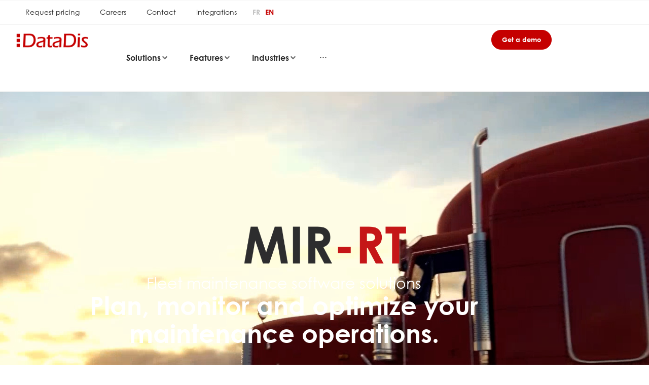

--- FILE ---
content_type: text/html; charset=UTF-8
request_url: https://datadis.com/
body_size: 48217
content:
<!doctype html>
<html lang="en-US" prefix="og: https://ogp.me/ns#">
<head>
	<meta charset="UTF-8">
	<meta name="viewport" content="width=device-width, initial-scale=1">
	<link rel="profile" href="https://gmpg.org/xfn/11">
	<script data-mp=true data-cfasync=false>window.MOTIONPAGE_FRONT={version:"2.2.2"}</script><style>body{visibility:hidden;}</style>
<script data-mp=true data-cfasync=false>document.addEventListener("DOMContentLoaded",()=>(document.body.style.visibility="inherit"));</script>
<noscript><style>body{visibility:inherit;}</style></noscript>	<style>img:is([sizes="auto" i], [sizes^="auto," i]) { contain-intrinsic-size: 3000px 1500px }</style>
	<link rel="alternate" hreflang="fr" href="https://datadis.com/fr/" />
<link rel="alternate" hreflang="en" href="https://datadis.com/" />
<link rel="alternate" hreflang="x-default" href="https://datadis.com/" />
<link rel='preconnect' href='https://www.cognitoforms.com/' >

<!-- Search Engine Optimization by Rank Math PRO - https://rankmath.com/ -->
<title>DataDis - Fleet maintenance software solutions</title><link rel="preload" href="https://datadis.com/wp-content/uploads/2021/03/cropped-DataDis-Logo-2.0_Website_Plan-de-travail-1-1.png" as="image" imagesrcset="https://datadis.com/wp-content/uploads/2021/03/cropped-DataDis-Logo-2.0_Website_Plan-de-travail-1-1.png 2048w, https://datadis.com/wp-content/uploads/2021/03/cropped-DataDis-Logo-2.0_Website_Plan-de-travail-1-1-300x86.png 300w, https://datadis.com/wp-content/uploads/2021/03/cropped-DataDis-Logo-2.0_Website_Plan-de-travail-1-1-1024x293.png 1024w, https://datadis.com/wp-content/uploads/2021/03/cropped-DataDis-Logo-2.0_Website_Plan-de-travail-1-1-768x219.png 768w, https://datadis.com/wp-content/uploads/2021/03/cropped-DataDis-Logo-2.0_Website_Plan-de-travail-1-1-1536x439.png 1536w" imagesizes="(max-width: 2048px) 100vw, 2048px" fetchpriority="high" /><link rel="preload" href="https://datadis.com/wp-content/uploads/2020/09/MIR-RT-1-e1737572169943-1024x240.png" as="image" imagesrcset="https://datadis.com/wp-content/uploads/2020/09/MIR-RT-1-e1737572169943-1024x240.png 1024w, https://datadis.com/wp-content/uploads/2020/09/MIR-RT-1-e1737572169943-300x70.png 300w, https://datadis.com/wp-content/uploads/2020/09/MIR-RT-1-e1737572169943-768x180.png 768w, https://datadis.com/wp-content/uploads/2020/09/MIR-RT-1-e1737572169943.png 1280w" imagesizes="(max-width: 800px) 100vw, 800px" fetchpriority="high" /><link rel="preload" href="https://datadis.com/wp-content/uploads/2020/09/alldevices_red.svg" as="image" fetchpriority="high" /><link rel="preload" href="https://datadis.com/wp-content/uploads/2020/09/GOTHICB.woff2" as="font" type="font/woff2" crossorigin><link rel="preload" href="https://datadis.com/wp-content/uploads/2020/09/GOTHIC.woff2" as="font" type="font/woff2" crossorigin><style id="perfmatters-used-css">.screen-reader-text{clip:rect(1px,1px,1px,1px);height:1px;overflow:hidden;position:absolute !important;width:1px;word-wrap:normal !important;}.screen-reader-text:focus{background-color:#eee;clip:auto !important;clip-path:none;color:#333;display:block;font-size:1rem;height:auto;left:5px;line-height:normal;padding:12px 24px;text-decoration:none;top:5px;width:auto;z-index:100000;}html{line-height:1.15;-webkit-text-size-adjust:100%;}*,*::before,*::after{box-sizing:border-box;}body{margin:0;font-family:-apple-system,BlinkMacSystemFont,"Segoe UI",Roboto,"Helvetica Neue",Arial,"Noto Sans",sans-serif,"Apple Color Emoji","Segoe UI Emoji","Segoe UI Symbol","Noto Color Emoji";font-size:1rem;font-weight:400;line-height:1.5;color:#333;background-color:#fff;-webkit-font-smoothing:antialiased;-moz-osx-font-smoothing:grayscale;}h1,h2,h3,h4,h5,h6{margin-block-start:.5rem;margin-block-end:1rem;font-family:inherit;font-weight:500;line-height:1.2;color:inherit;}h1{font-size:2.5rem;}h2{font-size:2rem;}h3{font-size:1.75rem;}p{margin-block-start:0;margin-block-end:.9rem;}a{background-color:transparent;text-decoration:none;color:#c36;}a:hover,a:active{color:#336;}a:not([href]):not([tabindex]){color:inherit;text-decoration:none;}a:not([href]):not([tabindex]):hover,a:not([href]):not([tabindex]):focus{color:inherit;text-decoration:none;}a:not([href]):not([tabindex]):focus{outline:0;}b,strong{font-weight:bolder;}img{border-style:none;height:auto;max-width:100%;}details{display:block;}summary{display:list-item;}[hidden]{display:none;}@media print{*,*:before,*:after{background:transparent !important;color:#000 !important;box-shadow:none !important;text-shadow:none !important;}a,a:visited{text-decoration:underline;}a[href]:after{content:" (" attr(href) ")";}a[href^="#"]:after,a[href^="javascript:"]:after{content:"";}tr,img{-moz-column-break-inside:avoid;break-inside:avoid;}p,h2,h3{orphans:3;widows:3;}h2,h3{-moz-column-break-after:avoid;break-after:avoid;}}button,input,optgroup,select,textarea{font-family:inherit;font-size:1rem;line-height:1.5;margin:0;}button,input{overflow:visible;}button,select{text-transform:none;}button,[type=button],[type=reset],[type=submit]{width:auto;-webkit-appearance:button;}button,[type=submit],[type=button]{display:inline-block;font-weight:400;color:#c36;text-align:center;white-space:nowrap;-webkit-user-select:none;-moz-user-select:none;user-select:none;background-color:transparent;border:1px solid #c36;padding:.5rem 1rem;font-size:1rem;border-radius:3px;transition:all .3s;}button:focus:not(:focus-visible),[type=submit]:focus:not(:focus-visible),[type=button]:focus:not(:focus-visible){outline:none;}button:hover,button:focus,[type=submit]:hover,[type=submit]:focus,[type=button]:hover,[type=button]:focus{color:#fff;background-color:#c36;text-decoration:none;}button:not(:disabled),[type=submit]:not(:disabled),[type=button]:not(:disabled){cursor:pointer;}[type=checkbox],[type=radio]{box-sizing:border-box;padding:0;}[type=number]::-webkit-inner-spin-button,[type=number]::-webkit-outer-spin-button{height:auto;}[type=search]{-webkit-appearance:textfield;outline-offset:-2px;}[type=search]::-webkit-search-decoration{-webkit-appearance:none;}::-webkit-file-upload-button{-webkit-appearance:button;font:inherit;}dl,dt,dd,ol,ul,li{margin-block-start:0;margin-block-end:0;border:0;outline:0;font-size:100%;vertical-align:baseline;background:transparent;}html{line-height:1.15;-webkit-text-size-adjust:100%;}*,:after,:before{box-sizing:border-box;}body{margin:0;font-family:-apple-system,BlinkMacSystemFont,Segoe UI,Roboto,Helvetica Neue,Arial,Noto Sans,sans-serif,Apple Color Emoji,Segoe UI Emoji,Segoe UI Symbol,Noto Color Emoji;font-size:1rem;font-weight:400;line-height:1.5;color:#333;background-color:#fff;-webkit-font-smoothing:antialiased;-moz-osx-font-smoothing:grayscale;}h1,h2,h3,h4,h5,h6{margin-block-start:.5rem;margin-block-end:1rem;font-family:inherit;font-weight:500;line-height:1.2;color:inherit;}h1{font-size:2.5rem;}h2{font-size:2rem;}h3{font-size:1.75rem;}p{margin-block-start:0;margin-block-end:.9rem;}a{background-color:transparent;text-decoration:none;color:#c36;}a:active,a:hover{color:#336;}a:not([href]):not([tabindex]),a:not([href]):not([tabindex]):focus,a:not([href]):not([tabindex]):hover{color:inherit;text-decoration:none;}a:not([href]):not([tabindex]):focus{outline:0;}b,strong{font-weight:bolder;}img{border-style:none;height:auto;max-width:100%;}details{display:block;}summary{display:list-item;}[hidden],template{display:none;}@media print{*,:after,:before{background:transparent !important;color:#000 !important;box-shadow:none !important;text-shadow:none !important;}a,a:visited{text-decoration:underline;}a[href]:after{content:" (" attr(href) ")";}a[href^="#"]:after,a[href^="javascript:"]:after{content:"";}img,tr{-moz-column-break-inside:avoid;break-inside:avoid;}h2,h3,p{orphans:3;widows:3;}h2,h3{-moz-column-break-after:avoid;break-after:avoid;}}button,input,optgroup,select,textarea{font-family:inherit;font-size:1rem;line-height:1.5;margin:0;}button,input{overflow:visible;}button,select{text-transform:none;}[type=button],[type=reset],[type=submit],button{width:auto;-webkit-appearance:button;}[type=button],[type=submit],button{display:inline-block;font-weight:400;color:#c36;text-align:center;white-space:nowrap;-webkit-user-select:none;-moz-user-select:none;user-select:none;background-color:transparent;border:1px solid #c36;padding:.5rem 1rem;font-size:1rem;border-radius:3px;transition:all .3s;}[type=button]:focus:not(:focus-visible),[type=submit]:focus:not(:focus-visible),button:focus:not(:focus-visible){outline:none;}[type=button]:focus,[type=button]:hover,[type=submit]:focus,[type=submit]:hover,button:focus,button:hover{color:#fff;background-color:#c36;text-decoration:none;}[type=button]:not(:disabled),[type=submit]:not(:disabled),button:not(:disabled){cursor:pointer;}[type=checkbox],[type=radio]{box-sizing:border-box;padding:0;}[type=number]::-webkit-inner-spin-button,[type=number]::-webkit-outer-spin-button{height:auto;}[type=search]{-webkit-appearance:textfield;outline-offset:-2px;}[type=search]::-webkit-search-decoration{-webkit-appearance:none;}::-webkit-file-upload-button{-webkit-appearance:button;font:inherit;}dd,dl,dt,li,ol,ul{margin-block-start:0;margin-block-end:0;border:0;outline:0;font-size:100%;vertical-align:baseline;background:transparent;}.fa,.fab,.fad,.fal,.far,.fas{-moz-osx-font-smoothing:grayscale;-webkit-font-smoothing:antialiased;display:inline-block;font-style:normal;font-variant:normal;text-rendering:auto;line-height:1;}@-webkit-keyframes fa-spin{0%{-webkit-transform:rotate(0deg);transform:rotate(0deg);}to{-webkit-transform:rotate(1turn);transform:rotate(1turn);}}@keyframes fa-spin{0%{-webkit-transform:rotate(0deg);transform:rotate(0deg);}to{-webkit-transform:rotate(1turn);transform:rotate(1turn);}}.fa-angle-down:before{content:"";}.fa-at:before{content:"";}.fa-clipboard:before{content:"";}.fa-facebook:before{content:"";}.fa-instagram:before{content:"";}.fa-linkedin:before{content:"";}.fa-minus:before{content:"";}.fa-phone-alt:before{content:"";}.fa-plus:before{content:"";}.fa-youtube:before{content:"";}@font-face{font-family:"Font Awesome 5 Brands";font-style:normal;font-weight:normal;font-display:auto;src:url("https://datadis.com/wp-content/plugins/jet-menu/assets/public/lib/font-awesome/css/../webfonts/fa-brands-400.eot");src:url("https://datadis.com/wp-content/plugins/jet-menu/assets/public/lib/font-awesome/css/../webfonts/fa-brands-400.eot?#iefix") format("embedded-opentype"),url("https://datadis.com/wp-content/plugins/jet-menu/assets/public/lib/font-awesome/css/../webfonts/fa-brands-400.woff2") format("woff2"),url("https://datadis.com/wp-content/plugins/jet-menu/assets/public/lib/font-awesome/css/../webfonts/fa-brands-400.woff") format("woff"),url("https://datadis.com/wp-content/plugins/jet-menu/assets/public/lib/font-awesome/css/../webfonts/fa-brands-400.ttf") format("truetype"),url("https://datadis.com/wp-content/plugins/jet-menu/assets/public/lib/font-awesome/css/../webfonts/fa-brands-400.svg#fontawesome") format("svg");}.fab{font-family:"Font Awesome 5 Brands";}@font-face{font-family:"Font Awesome 5 Free";font-style:normal;font-weight:400;font-display:auto;src:url("https://datadis.com/wp-content/plugins/jet-menu/assets/public/lib/font-awesome/css/../webfonts/fa-regular-400.eot");src:url("https://datadis.com/wp-content/plugins/jet-menu/assets/public/lib/font-awesome/css/../webfonts/fa-regular-400.eot?#iefix") format("embedded-opentype"),url("https://datadis.com/wp-content/plugins/jet-menu/assets/public/lib/font-awesome/css/../webfonts/fa-regular-400.woff2") format("woff2"),url("https://datadis.com/wp-content/plugins/jet-menu/assets/public/lib/font-awesome/css/../webfonts/fa-regular-400.woff") format("woff"),url("https://datadis.com/wp-content/plugins/jet-menu/assets/public/lib/font-awesome/css/../webfonts/fa-regular-400.ttf") format("truetype"),url("https://datadis.com/wp-content/plugins/jet-menu/assets/public/lib/font-awesome/css/../webfonts/fa-regular-400.svg#fontawesome") format("svg");}.far{font-weight:400;}@font-face{font-family:"Font Awesome 5 Free";font-style:normal;font-weight:900;font-display:auto;src:url("https://datadis.com/wp-content/plugins/jet-menu/assets/public/lib/font-awesome/css/../webfonts/fa-solid-900.eot");src:url("https://datadis.com/wp-content/plugins/jet-menu/assets/public/lib/font-awesome/css/../webfonts/fa-solid-900.eot?#iefix") format("embedded-opentype"),url("https://datadis.com/wp-content/plugins/jet-menu/assets/public/lib/font-awesome/css/../webfonts/fa-solid-900.woff2") format("woff2"),url("https://datadis.com/wp-content/plugins/jet-menu/assets/public/lib/font-awesome/css/../webfonts/fa-solid-900.woff") format("woff"),url("https://datadis.com/wp-content/plugins/jet-menu/assets/public/lib/font-awesome/css/../webfonts/fa-solid-900.ttf") format("truetype"),url("https://datadis.com/wp-content/plugins/jet-menu/assets/public/lib/font-awesome/css/../webfonts/fa-solid-900.svg#fontawesome") format("svg");}.fa,.far,.fas{font-family:"Font Awesome 5 Free";}.fa,.fas{font-weight:900;}.fa.fa-facebook,.fa.fa-twitter{font-family:"Font Awesome 5 Brands";font-weight:400;}.fa.fa-facebook:before{content:"";}.fa.fa-linkedin{font-family:"Font Awesome 5 Brands";font-weight:400;}.fa.fa-linkedin:before{content:"";}.fa.fa-clipboard,.fa.fa-paste{font-family:"Font Awesome 5 Free";font-weight:400;}.fa.fa-xing,.fa.fa-xing-square,.fa.fa-youtube,.fa.fa-youtube-play,.fa.fa-youtube-square{font-family:"Font Awesome 5 Brands";font-weight:400;}.fa.fa-adn,.fa.fa-bitbucket,.fa.fa-bitbucket-square,.fa.fa-dropbox,.fa.fa-flickr,.fa.fa-instagram,.fa.fa-stack-overflow{font-family:"Font Awesome 5 Brands";font-weight:400;}.jet-menu-container{position:relative;width:100%;}.jet-menu{display:-webkit-box;display:-ms-flexbox;display:flex;-webkit-box-orient:horizontal;-webkit-box-direction:normal;-ms-flex-flow:row wrap;flex-flow:row wrap;-webkit-box-pack:center;-ms-flex-pack:center;justify-content:center;-webkit-box-align:stretch;-ms-flex-align:stretch;align-items:stretch;width:100%;position:relative;margin:0;padding:0;list-style:none;}.jet-menu.jet-menu--roll-up>.jet-menu-item[hidden]{display:none;}.jet-menu .jet-menu-item{display:-webkit-box;display:-ms-flexbox;display:flex;}.jet-menu .top-level-link{width:100%;margin:0;padding:10px;display:-webkit-box;display:-ms-flexbox;display:flex;-webkit-box-pack:start;-ms-flex-pack:start;justify-content:flex-start;-webkit-box-align:center;-ms-flex-align:center;align-items:center;}.jet-menu ul{left:0;}.jet-menu-item{position:relative;}.jet-menu-item>a{display:block;text-decoration:none;width:auto;}.jet-menu-item.jet-mega-menu-item{position:static;}.jet-menu-item .jet-sub-mega-menu{width:100%;display:-webkit-box;display:-ms-flexbox;display:flex;-webkit-box-pack:center;-ms-flex-pack:center;justify-content:center;-webkit-box-align:center;-ms-flex-align:center;align-items:center;position:absolute;background-color:#fff;pointer-events:none;top:100%;left:0;-webkit-box-shadow:2px 2px 5px rgba(0,0,0,.2);box-shadow:2px 2px 5px rgba(0,0,0,.2);z-index:999;}.jet-menu-item .jet-sub-mega-menu>.elementor{width:100%;}.jet-menu-item .jet-menu-item-wrapper{display:-webkit-box;display:-ms-flexbox;display:flex;-ms-flex-wrap:wrap;flex-wrap:wrap;-webkit-box-align:center;-ms-flex-align:center;align-items:center;}.jet-menu-item .jet-menu-item-wrapper .jet-dropdown-arrow{display:-webkit-box;display:-ms-flexbox;display:flex;-webkit-box-pack:center;-ms-flex-pack:center;justify-content:center;-webkit-box-align:center;-ms-flex-align:center;align-items:center;-ms-flex-item-align:center;align-self:center;margin-left:10px;}.jet-sub-menu,.jet-sub-mega-menu{opacity:0;visibility:hidden;}.jet-menu.jet-menu--animation-type-fade .jet-sub-mega-menu{opacity:0;visibility:hidden;-webkit-transition:opacity .3s cubic-bezier(.48,.01,.5,.99),visibility .1s linear;transition:opacity .3s cubic-bezier(.48,.01,.5,.99),visibility .1s linear;}.jet-mega-menu-item{position:relative;-webkit-transform-origin:0;-ms-transform-origin:0;transform-origin:0;}.jet-mega-menu-item[hidden]{display:none;}:root{--direction-multiplier:1;}body.rtl,html[dir=rtl]{--direction-multiplier:-1;}.elementor-screen-only,.screen-reader-text,.screen-reader-text span,.ui-helper-hidden-accessible{height:1px;margin:-1px;overflow:hidden;padding:0;position:absolute;top:-10000em;width:1px;clip:rect(0,0,0,0);border:0;}.elementor *,.elementor :after,.elementor :before{box-sizing:border-box;}.elementor a{box-shadow:none;text-decoration:none;}.elementor img{border:none;border-radius:0;box-shadow:none;height:auto;max-width:100%;}.elementor .elementor-widget:not(.elementor-widget-text-editor):not(.elementor-widget-theme-post-content) figure{margin:0;}.elementor embed,.elementor iframe,.elementor object,.elementor video{border:none;line-height:1;margin:0;max-width:100%;width:100%;}.elementor .elementor-background,.elementor .elementor-background-holder,.elementor .elementor-background-video-container{direction:ltr;inset:0;overflow:hidden;position:absolute;z-index:0;}.elementor .elementor-background-video-container{pointer-events:none;transition:opacity 1s;}.elementor .elementor-background-video,.elementor .elementor-background-video-embed,.elementor .elementor-background-video-hosted{inset-block-start:50%;inset-inline-start:50%;position:absolute;transform:translate(-50%,-50%);}.elementor .elementor-background-video-hosted{-o-object-fit:cover;object-fit:cover;}.elementor-element{--flex-direction:initial;--flex-wrap:initial;--justify-content:initial;--align-items:initial;--align-content:initial;--gap:initial;--flex-basis:initial;--flex-grow:initial;--flex-shrink:initial;--order:initial;--align-self:initial;align-self:var(--align-self);flex-basis:var(--flex-basis);flex-grow:var(--flex-grow);flex-shrink:var(--flex-shrink);order:var(--order);}.elementor-element:where(.e-con-full,.elementor-widget){align-content:var(--align-content);align-items:var(--align-items);flex-direction:var(--flex-direction);flex-wrap:var(--flex-wrap);gap:var(--row-gap) var(--column-gap);justify-content:var(--justify-content);}.elementor-align-center{text-align:center;}.elementor-align-left{text-align:left;}.elementor-align-center .elementor-button,.elementor-align-left .elementor-button,.elementor-align-right .elementor-button{width:auto;}.elementor-align-justify .elementor-button{width:100%;}@media (max-width:1024px){.elementor-tablet-align-center{text-align:center;}.elementor-tablet-align-center .elementor-button,.elementor-tablet-align-left .elementor-button,.elementor-tablet-align-right .elementor-button{width:auto;}}@media (max-width:767px){.elementor-mobile-align-center{text-align:center;}.elementor-mobile-align-center .elementor-button,.elementor-mobile-align-left .elementor-button,.elementor-mobile-align-right .elementor-button{width:auto;}.elementor-mobile-align-justify .elementor-button{width:100%;}}:root{--page-title-display:block;}.elementor-page-title,h1.entry-title{display:var(--page-title-display);}@keyframes eicon-spin{0%{transform:rotate(0deg);}to{transform:rotate(359deg);}}.elementor-widget{position:relative;}.elementor-widget:not(:last-child){margin-bottom:var(--kit-widget-spacing,20px);}.elementor-widget:not(:last-child).elementor-absolute,.elementor-widget:not(:last-child).elementor-widget__width-auto,.elementor-widget:not(:last-child).elementor-widget__width-initial{margin-bottom:0;}.elementor-grid{display:grid;grid-column-gap:var(--grid-column-gap);grid-row-gap:var(--grid-row-gap);}.elementor-grid .elementor-grid-item{min-width:0;}.elementor-grid-0 .elementor-grid{display:inline-block;margin-bottom:calc(-1 * var(--grid-row-gap));width:100%;word-spacing:var(--grid-column-gap);}.elementor-grid-0 .elementor-grid .elementor-grid-item{display:inline-block;margin-bottom:var(--grid-row-gap);word-break:break-word;}.elementor-grid-1 .elementor-grid{grid-template-columns:repeat(1,1fr);}.elementor-grid-3 .elementor-grid{grid-template-columns:repeat(3,1fr);}.elementor-grid-6 .elementor-grid{grid-template-columns:repeat(6,1fr);}@media (max-width:1024px){.elementor-grid-tablet-2 .elementor-grid{grid-template-columns:repeat(2,1fr);}.elementor-grid-tablet-4 .elementor-grid{grid-template-columns:repeat(4,1fr);}}@media (max-width:880px){.elementor-grid-mobile_extra-3 .elementor-grid{grid-template-columns:repeat(3,1fr);}}@media (max-width:767px){.elementor-grid-mobile-1 .elementor-grid{grid-template-columns:repeat(1,1fr);}.elementor-grid-mobile-2 .elementor-grid{grid-template-columns:repeat(2,1fr);}}@media (min-width:1367px){#elementor-device-mode:after{content:"desktop";}}@media (min-width:2400px){#elementor-device-mode:after{content:"widescreen";}}@media (max-width:1366px){#elementor-device-mode:after{content:"laptop";}}@media (max-width:1200px){#elementor-device-mode:after{content:"tablet_extra";}}@media (max-width:1024px){#elementor-device-mode:after{content:"tablet";}}@media (max-width:880px){#elementor-device-mode:after{content:"mobile_extra";}}@media (max-width:767px){#elementor-device-mode:after{content:"mobile";}}@media (prefers-reduced-motion:no-preference){html{scroll-behavior:smooth;}}.e-con{--border-radius:0;--border-top-width:0px;--border-right-width:0px;--border-bottom-width:0px;--border-left-width:0px;--border-style:initial;--border-color:initial;--container-widget-width:100%;--container-widget-height:initial;--container-widget-flex-grow:0;--container-widget-align-self:initial;--content-width:min(100%,var(--container-max-width,1140px));--width:100%;--min-height:initial;--height:auto;--text-align:initial;--margin-top:0px;--margin-right:0px;--margin-bottom:0px;--margin-left:0px;--padding-top:var(--container-default-padding-top,10px);--padding-right:var(--container-default-padding-right,10px);--padding-bottom:var(--container-default-padding-bottom,10px);--padding-left:var(--container-default-padding-left,10px);--position:relative;--z-index:revert;--overflow:visible;--gap:var(--widgets-spacing,20px);--row-gap:var(--widgets-spacing-row,20px);--column-gap:var(--widgets-spacing-column,20px);--overlay-mix-blend-mode:initial;--overlay-opacity:1;--overlay-transition:.3s;--e-con-grid-template-columns:repeat(3,1fr);--e-con-grid-template-rows:repeat(2,1fr);border-radius:var(--border-radius);height:var(--height);min-height:var(--min-height);min-width:0;overflow:var(--overflow);position:var(--position);width:var(--width);z-index:var(--z-index);--flex-wrap-mobile:wrap;margin-block-end:var(--margin-block-end);margin-block-start:var(--margin-block-start);margin-inline-end:var(--margin-inline-end);margin-inline-start:var(--margin-inline-start);padding-inline-end:var(--padding-inline-end);padding-inline-start:var(--padding-inline-start);}.e-con:where(:not(.e-div-block-base)){transition:background var(--background-transition,.3s),border var(--border-transition,.3s),box-shadow var(--border-transition,.3s),transform var(--e-con-transform-transition-duration,.4s);}.e-con{--margin-block-start:var(--margin-top);--margin-block-end:var(--margin-bottom);--margin-inline-start:var(--margin-left);--margin-inline-end:var(--margin-right);--padding-inline-start:var(--padding-left);--padding-inline-end:var(--padding-right);--padding-block-start:var(--padding-top);--padding-block-end:var(--padding-bottom);--border-block-start-width:var(--border-top-width);--border-block-end-width:var(--border-bottom-width);--border-inline-start-width:var(--border-left-width);--border-inline-end-width:var(--border-right-width);}.e-con.e-flex{--flex-direction:column;--flex-basis:auto;--flex-grow:0;--flex-shrink:1;flex:var(--flex-grow) var(--flex-shrink) var(--flex-basis);}.e-con-full,.e-con>.e-con-inner{padding-block-end:var(--padding-block-end);padding-block-start:var(--padding-block-start);text-align:var(--text-align);}.e-con-full.e-flex,.e-con.e-flex>.e-con-inner{flex-direction:var(--flex-direction);}.e-con,.e-con>.e-con-inner{display:var(--display);}.e-con-boxed.e-flex{align-content:normal;align-items:normal;flex-direction:column;flex-wrap:nowrap;justify-content:normal;}.e-con-boxed{gap:initial;text-align:initial;}.e-con.e-flex>.e-con-inner{align-content:var(--align-content);align-items:var(--align-items);align-self:auto;flex-basis:auto;flex-grow:1;flex-shrink:1;flex-wrap:var(--flex-wrap);justify-content:var(--justify-content);}.e-con>.e-con-inner{gap:var(--row-gap) var(--column-gap);height:100%;margin:0 auto;max-width:var(--content-width);padding-inline-end:0;padding-inline-start:0;width:100%;}:is(.elementor-section-wrap,[data-elementor-id])>.e-con{--margin-left:auto;--margin-right:auto;max-width:min(100%,var(--width));}.e-con .elementor-widget.elementor-widget{margin-block-end:0;}.e-con:before,.e-con>.elementor-background-slideshow:before,.e-con>.elementor-motion-effects-container>.elementor-motion-effects-layer:before,:is(.e-con,.e-con>.e-con-inner)>.elementor-background-video-container:before{border-block-end-width:var(--border-block-end-width);border-block-start-width:var(--border-block-start-width);border-color:var(--border-color);border-inline-end-width:var(--border-inline-end-width);border-inline-start-width:var(--border-inline-start-width);border-radius:var(--border-radius);border-style:var(--border-style);content:var(--background-overlay);display:block;height:max(100% + var(--border-top-width) + var(--border-bottom-width),100%);left:calc(0px - var(--border-left-width));mix-blend-mode:var(--overlay-mix-blend-mode);opacity:var(--overlay-opacity);position:absolute;top:calc(0px - var(--border-top-width));transition:var(--overlay-transition,.3s);width:max(100% + var(--border-left-width) + var(--border-right-width),100%);}.e-con:before{transition:background var(--overlay-transition,.3s),border-radius var(--border-transition,.3s),opacity var(--overlay-transition,.3s);}.e-con>.elementor-background-slideshow,:is(.e-con,.e-con>.e-con-inner)>.elementor-background-video-container{border-block-end-width:var(--border-block-end-width);border-block-start-width:var(--border-block-start-width);border-color:var(--border-color);border-inline-end-width:var(--border-inline-end-width);border-inline-start-width:var(--border-inline-start-width);border-radius:var(--border-radius);border-style:var(--border-style);height:max(100% + var(--border-top-width) + var(--border-bottom-width),100%);left:calc(0px - var(--border-left-width));top:calc(0px - var(--border-top-width));width:max(100% + var(--border-left-width) + var(--border-right-width),100%);}@media (max-width:767px){:is(.e-con,.e-con>.e-con-inner)>.elementor-background-video-container.elementor-hidden-mobile{display:none;}}:is(.e-con,.e-con>.e-con-inner)>.elementor-background-video-container:before{z-index:1;}:is(.e-con,.e-con>.e-con-inner)>.elementor-background-slideshow:before{z-index:2;}.e-con .elementor-widget{min-width:0;}.e-con .elementor-widget-empty,.e-con .elementor-widget-google_maps,.e-con .elementor-widget-video,.e-con .elementor-widget.e-widget-swiper{width:100%;}.e-con>.e-con-inner>.elementor-widget>.elementor-widget-container,.e-con>.elementor-widget>.elementor-widget-container{height:100%;}.e-con.e-con>.e-con-inner>.elementor-widget,.elementor.elementor .e-con>.elementor-widget{max-width:100%;}.e-con .elementor-widget:not(:last-child){--kit-widget-spacing:0px;}@media (max-width:767px){.e-con.e-flex{--width:100%;--flex-wrap:var(--flex-wrap-mobile);}}.elementor-element:where(:not(.e-con)):where(:not(.e-div-block-base)) .elementor-widget-container,.elementor-element:where(:not(.e-con)):where(:not(.e-div-block-base)):not(:has(.elementor-widget-container)){transition:background .3s,border .3s,border-radius .3s,box-shadow .3s,transform var(--e-transform-transition-duration,.4s);}.elementor-heading-title{line-height:1;margin:0;padding:0;}.elementor-button{background-color:#69727d;border-radius:3px;color:#fff;display:inline-block;font-size:15px;line-height:1;padding:12px 24px;fill:#fff;text-align:center;transition:all .3s;}.elementor-button:focus,.elementor-button:hover,.elementor-button:visited{color:#fff;}.elementor-button-content-wrapper{display:flex;flex-direction:row;gap:5px;justify-content:center;}.elementor-button-text{display:inline-block;}.elementor-button.elementor-size-md{border-radius:4px;font-size:16px;padding:15px 30px;}.elementor-button span{text-decoration:inherit;}.elementor-icon{color:#69727d;display:inline-block;font-size:50px;line-height:1;text-align:center;transition:all .3s;}.elementor-icon:hover{color:#69727d;}.elementor-icon i,.elementor-icon svg{display:block;height:1em;position:relative;width:1em;}.elementor-icon i:before,.elementor-icon svg:before{left:50%;position:absolute;transform:translateX(-50%);}.elementor-shape-circle .elementor-icon{border-radius:50%;}.animated{animation-duration:1.25s;}.animated.animated-slow{animation-duration:2s;}.animated.animated-fast{animation-duration:.75s;}.animated.infinite{animation-iteration-count:infinite;}.animated.reverse{animation-direction:reverse;animation-fill-mode:forwards;}@media (prefers-reduced-motion:reduce){.animated{animation:none !important;}}@media (max-width:767px){.elementor .elementor-hidden-mobile,.elementor .elementor-hidden-phone{display:none;}}@media (min-width:768px) and (max-width:880px){.elementor .elementor-hidden-mobile_extra{display:none;}}@media (min-width:881px) and (max-width:1024px){.elementor .elementor-hidden-tablet{display:none;}}@media (min-width:1025px) and (max-width:1200px){.elementor .elementor-hidden-tablet_extra{display:none;}}@media (min-width:1201px) and (max-width:1366px){.elementor .elementor-hidden-laptop{display:none;}}@media (min-width:1367px) and (max-width:2399px){.elementor .elementor-hidden-desktop{display:none;}}@media (min-width:2400px){.elementor .elementor-hidden-widescreen{display:none;}}.elementor-item:after,.elementor-item:before{display:block;position:absolute;transition:.3s;transition-timing-function:cubic-bezier(.58,.3,.005,1);}.elementor-item:not(:hover):not(:focus):not(.elementor-item-active):not(.highlighted):after,.elementor-item:not(:hover):not(:focus):not(.elementor-item-active):not(.highlighted):before{opacity:0;}.elementor-item-active:after,.elementor-item-active:before,.elementor-item.highlighted:after,.elementor-item.highlighted:before,.elementor-item:focus:after,.elementor-item:focus:before,.elementor-item:hover:after,.elementor-item:hover:before{transform:scale(1);}.e--pointer-double-line .elementor-item:after,.e--pointer-double-line .elementor-item:before,.e--pointer-overline .elementor-item:after,.e--pointer-overline .elementor-item:before,.e--pointer-underline .elementor-item:after,.e--pointer-underline .elementor-item:before{background-color:#3f444b;height:3px;left:0;width:100%;z-index:2;}.e--pointer-double-line .elementor-item:after,.e--pointer-underline .elementor-item:after{bottom:0;content:"";}.elementor-nav-menu--main .elementor-nav-menu a{transition:.4s;}.elementor-nav-menu--main .elementor-nav-menu a,.elementor-nav-menu--main .elementor-nav-menu a.highlighted,.elementor-nav-menu--main .elementor-nav-menu a:focus,.elementor-nav-menu--main .elementor-nav-menu a:hover{padding:13px 20px;}.elementor-nav-menu--main .elementor-nav-menu a.current{background:#1f2124;color:#fff;}.elementor-nav-menu--main .elementor-nav-menu a.disabled{background:#3f444b;color:#88909b;}.elementor-nav-menu--main .elementor-nav-menu ul{border-style:solid;border-width:0;padding:0;position:absolute;width:12em;}.elementor-nav-menu--main .elementor-nav-menu span.scroll-down,.elementor-nav-menu--main .elementor-nav-menu span.scroll-up{background:#fff;display:none;height:20px;overflow:hidden;position:absolute;visibility:hidden;}.elementor-nav-menu--main .elementor-nav-menu span.scroll-down-arrow,.elementor-nav-menu--main .elementor-nav-menu span.scroll-up-arrow{border:8px dashed transparent;border-bottom:8px solid #33373d;height:0;inset-block-start:-2px;inset-inline-start:50%;margin-inline-start:-8px;overflow:hidden;position:absolute;width:0;}.elementor-nav-menu--main .elementor-nav-menu span.scroll-down-arrow{border-color:#33373d transparent transparent;border-style:solid dashed dashed;top:6px;}.elementor-nav-menu--layout-horizontal{display:flex;}.elementor-nav-menu--layout-horizontal .elementor-nav-menu{display:flex;flex-wrap:wrap;}.elementor-nav-menu--layout-horizontal .elementor-nav-menu a{flex-grow:1;white-space:nowrap;}.elementor-nav-menu--layout-horizontal .elementor-nav-menu>li{display:flex;}.elementor-nav-menu--layout-horizontal .elementor-nav-menu>li ul,.elementor-nav-menu--layout-horizontal .elementor-nav-menu>li>.scroll-down{top:100% !important;}.elementor-nav-menu--layout-horizontal .elementor-nav-menu>li:not(:first-child)>a{margin-inline-start:var(--e-nav-menu-horizontal-menu-item-margin);}.elementor-nav-menu--layout-horizontal .elementor-nav-menu>li:not(:first-child)>.scroll-down,.elementor-nav-menu--layout-horizontal .elementor-nav-menu>li:not(:first-child)>.scroll-up,.elementor-nav-menu--layout-horizontal .elementor-nav-menu>li:not(:first-child)>ul{inset-inline-start:var(--e-nav-menu-horizontal-menu-item-margin) !important;}.elementor-nav-menu--layout-horizontal .elementor-nav-menu>li:not(:last-child)>a{margin-inline-end:var(--e-nav-menu-horizontal-menu-item-margin);}.elementor-nav-menu--layout-horizontal .elementor-nav-menu>li:not(:last-child):after{align-self:center;border-color:var(--e-nav-menu-divider-color,#000);border-left-style:var(--e-nav-menu-divider-style,solid);border-left-width:var(--e-nav-menu-divider-width,2px);content:var(--e-nav-menu-divider-content,none);height:var(--e-nav-menu-divider-height,35%);}.elementor-nav-menu__align-right .elementor-nav-menu{justify-content:flex-end;margin-left:auto;}.elementor-nav-menu__align-left .elementor-nav-menu{justify-content:flex-start;margin-right:auto;}.elementor-nav-menu__align-start .elementor-nav-menu{justify-content:flex-start;margin-inline-end:auto;}.elementor-nav-menu__align-start .elementor-nav-menu--layout-vertical>ul>li>a{justify-content:flex-start;}.elementor-nav-menu__align-end .elementor-nav-menu{justify-content:flex-end;margin-inline-start:auto;}.elementor-nav-menu__align-end .elementor-nav-menu--layout-vertical>ul>li>a{justify-content:flex-end;}.elementor-nav-menu__align-center .elementor-nav-menu{justify-content:center;margin-inline-end:auto;margin-inline-start:auto;}.elementor-nav-menu__align-justify .elementor-nav-menu--layout-horizontal .elementor-nav-menu{width:100%;}.elementor-widget-nav-menu:not(.elementor-nav-menu--toggle) .elementor-menu-toggle{display:none;}.elementor-widget-nav-menu .elementor-widget-container,.elementor-widget-nav-menu:not(:has(.elementor-widget-container)):not([class*=elementor-hidden-]){display:flex;flex-direction:column;}.elementor-nav-menu{position:relative;z-index:2;}.elementor-nav-menu:after{clear:both;content:" ";display:block;font:0/0 serif;height:0;overflow:hidden;visibility:hidden;}.elementor-nav-menu,.elementor-nav-menu li,.elementor-nav-menu ul{display:block;line-height:normal;list-style:none;margin:0;padding:0;-webkit-tap-highlight-color:rgba(0,0,0,0);}.elementor-nav-menu ul{display:none;}.elementor-nav-menu ul ul a,.elementor-nav-menu ul ul a:active,.elementor-nav-menu ul ul a:focus,.elementor-nav-menu ul ul a:hover{border-left:16px solid transparent;}.elementor-nav-menu ul ul ul a,.elementor-nav-menu ul ul ul a:active,.elementor-nav-menu ul ul ul a:focus,.elementor-nav-menu ul ul ul a:hover{border-left:24px solid transparent;}.elementor-nav-menu ul ul ul ul a,.elementor-nav-menu ul ul ul ul a:active,.elementor-nav-menu ul ul ul ul a:focus,.elementor-nav-menu ul ul ul ul a:hover{border-left:32px solid transparent;}.elementor-nav-menu ul ul ul ul ul a,.elementor-nav-menu ul ul ul ul ul a:active,.elementor-nav-menu ul ul ul ul ul a:focus,.elementor-nav-menu ul ul ul ul ul a:hover{border-left:40px solid transparent;}.elementor-nav-menu a,.elementor-nav-menu li{position:relative;}.elementor-nav-menu li{border-width:0;}.elementor-nav-menu a{align-items:center;display:flex;}.elementor-nav-menu a,.elementor-nav-menu a:focus,.elementor-nav-menu a:hover{line-height:20px;padding:10px 20px;}.elementor-nav-menu a.current{background:#1f2124;color:#fff;}.elementor-nav-menu a.disabled{color:#88909b;cursor:not-allowed;}.elementor-nav-menu .e-plus-icon:before{content:"+";}.elementor-nav-menu .sub-arrow{align-items:center;display:flex;line-height:1;margin-block-end:-10px;margin-block-start:-10px;padding:10px;padding-inline-end:0;}.elementor-nav-menu .sub-arrow i{pointer-events:none;}.elementor-nav-menu .sub-arrow .fa.fa-chevron-down,.elementor-nav-menu .sub-arrow .fas.fa-chevron-down{font-size:.7em;}.elementor-nav-menu .sub-arrow .e-font-icon-svg{height:1em;width:1em;}.elementor-nav-menu .sub-arrow .e-font-icon-svg.fa-svg-chevron-down{height:.7em;width:.7em;}.elementor-nav-menu--dropdown .elementor-item.elementor-item-active,.elementor-nav-menu--dropdown .elementor-item.highlighted,.elementor-nav-menu--dropdown .elementor-item:focus,.elementor-nav-menu--dropdown .elementor-item:hover,.elementor-sub-item.elementor-item-active,.elementor-sub-item.highlighted,.elementor-sub-item:focus,.elementor-sub-item:hover{background-color:#3f444b;color:#fff;}.elementor-menu-toggle{align-items:center;background-color:rgba(0,0,0,.05);border:0 solid;border-radius:3px;color:#33373d;cursor:pointer;display:flex;font-size:var(--nav-menu-icon-size,22px);justify-content:center;padding:.25em;}.elementor-menu-toggle.elementor-active .elementor-menu-toggle__icon--open,.elementor-menu-toggle:not(.elementor-active) .elementor-menu-toggle__icon--close{display:none;}span.elementor-menu-toggle__icon--close,span.elementor-menu-toggle__icon--open{line-height:1;}.elementor-nav-menu--dropdown{background-color:#fff;font-size:13px;}.elementor-nav-menu--dropdown-none .elementor-menu-toggle,.elementor-nav-menu--dropdown-none .elementor-nav-menu--dropdown{display:none;}.elementor-nav-menu--dropdown.elementor-nav-menu__container{margin-top:10px;overflow-x:hidden;overflow-y:auto;transform-origin:top;transition:max-height .3s,transform .3s;}.elementor-nav-menu--dropdown a{color:#33373d;}ul.elementor-nav-menu--dropdown a,ul.elementor-nav-menu--dropdown a:focus,ul.elementor-nav-menu--dropdown a:hover{border-inline-start:8px solid transparent;text-shadow:none;}.elementor-nav-menu__text-align-center .elementor-nav-menu--dropdown .elementor-nav-menu a{justify-content:center;}.elementor-nav-menu--toggle{--menu-height:100vh;}.elementor-nav-menu--toggle .elementor-menu-toggle:not(.elementor-active)+.elementor-nav-menu__container{max-height:0;overflow:hidden;transform:scaleY(0);}@media (max-width:767px){.elementor-nav-menu--dropdown-mobile .elementor-nav-menu--main{display:none;}}@media (min-width:768px){.elementor-nav-menu--dropdown-mobile .elementor-menu-toggle,.elementor-nav-menu--dropdown-mobile .elementor-nav-menu--dropdown{display:none;}.elementor-nav-menu--dropdown-mobile nav.elementor-nav-menu--dropdown.elementor-nav-menu__container{overflow-y:hidden;}}@media (max-width:1024px){.elementor-nav-menu--dropdown-tablet .elementor-nav-menu--main{display:none;}}@media (min-width:1025px){.elementor-nav-menu--dropdown-tablet .elementor-menu-toggle,.elementor-nav-menu--dropdown-tablet .elementor-nav-menu--dropdown{display:none;}.elementor-nav-menu--dropdown-tablet nav.elementor-nav-menu--dropdown.elementor-nav-menu__container{overflow-y:hidden;}}@keyframes hide-scroll{0%,to{overflow:hidden;}}.elementor-widget-image{text-align:center;}.elementor-widget-image a{display:inline-block;}.elementor-widget-image a img[src$=".svg"]{width:48px;}.elementor-widget-image img{display:inline-block;vertical-align:middle;}.elementor-sticky--active{z-index:99;}.e-con.elementor-sticky--active{z-index:var(--z-index,99);}.e-loop-item *{word-break:break-word;}[class*=elementor-widget-loop] .elementor-page-title,[class*=elementor-widget-loop] .product_title.entry-title{display:initial;}.elementor-widget-loop-grid{scroll-margin-top:var(--auto-scroll-offset,initial);}.elementor-widget-loop-grid .elementor-grid{grid-column-gap:var(--grid-column-gap,30px);grid-row-gap:var(--grid-row-gap,30px);}.elementor-loop-container:not(.elementor-posts-masonry){align-items:stretch;}@keyframes loadingOpacityAnimation{0%,to{opacity:1;}50%{opacity:.6;}}.elementor-widget-n-accordion{--n-accordion-title-font-size:20px;--n-accordion-title-flex-grow:initial;--n-accordion-title-justify-content:initial;--n-accordion-title-icon-order:-1;--n-accordion-border-width:1px;--n-accordion-border-color:#d5d8dc;--n-accordion-border-style:solid;--n-accordion-item-title-flex-grow:initial;--n-accordion-item-title-space-between:0px;--n-accordion-item-title-distance-from-content:0px;--n-accordion-padding:10px;--n-accordion-border-radius:0px;--n-accordion-icon-size:15px;--n-accordion-title-normal-color:#1f2124;--n-accordion-title-hover-color:#1f2124;--n-accordion-title-active-color:#1f2124;--n-accordion-icon-normal-color:var(--n-accordion-title-normal-color);--n-accordion-icon-hover-color:var(--n-accordion-title-hover-color);--n-accordion-icon-active-color:var(--n-accordion-title-active-color);--n-accordion-icon-gap:0 10px;width:100%;}.elementor-widget-n-accordion .e-n-accordion details>summary::-webkit-details-marker{display:none;}.elementor-widget-n-accordion .e-n-accordion-item{display:flex;flex-direction:column;position:relative;}.elementor-widget-n-accordion .e-n-accordion-item:not(:last-child){margin-block-end:var(--n-accordion-item-title-space-between);}:where(.elementor-widget-n-accordion .e-n-accordion-item>.e-con){border:var(--n-accordion-border-width) var(--n-accordion-border-style) var(--n-accordion-border-color);}.elementor-widget-n-accordion .e-n-accordion-item-title{align-items:center;border-color:var(--n-accordion-border-color);border-radius:var(--n-accordion-border-radius);border-style:var(--n-accordion-border-style);border-width:var(--n-accordion-border-width);color:var(--n-accordion-title-normal-color);cursor:pointer;display:flex;flex-direction:row;flex-grow:var(--n-menu-title-flex-grow);gap:var(--n-accordion-icon-gap);justify-content:var(--n-accordion-title-justify-content);list-style:none;padding:var(--n-accordion-padding);}.elementor-widget-n-accordion .e-n-accordion-item-title-header{display:flex;}.elementor-widget-n-accordion .e-n-accordion-item-title-header h1,.elementor-widget-n-accordion .e-n-accordion-item-title-header h2,.elementor-widget-n-accordion .e-n-accordion-item-title-header h3,.elementor-widget-n-accordion .e-n-accordion-item-title-header h4,.elementor-widget-n-accordion .e-n-accordion-item-title-header h5,.elementor-widget-n-accordion .e-n-accordion-item-title-header h6,.elementor-widget-n-accordion .e-n-accordion-item-title-header p{margin-block-end:0;margin-block-start:0;}.elementor-widget-n-accordion .e-n-accordion-item-title-text{align-items:center;font-size:var(--n-accordion-title-font-size);}.elementor-widget-n-accordion .e-n-accordion-item-title-icon{align-items:center;display:flex;flex-direction:row;order:var(--n-accordion-title-icon-order);position:relative;width:-moz-fit-content;width:fit-content;}.elementor-widget-n-accordion .e-n-accordion-item-title-icon span{height:var(--n-accordion-icon-size);width:auto;}.elementor-widget-n-accordion .e-n-accordion-item-title-icon span>i{color:var(--n-accordion-icon-normal-color);font-size:var(--n-accordion-icon-size);}.elementor-widget-n-accordion .e-n-accordion-item-title>span{cursor:pointer;}.elementor-widget-n-accordion .e-n-accordion-item[open]>.e-n-accordion-item-title{color:var(--n-accordion-title-active-color);margin-block-end:var(--n-accordion-item-title-distance-from-content);}.elementor-widget-n-accordion .e-n-accordion-item[open]>.e-n-accordion-item-title .e-n-accordion-item-title-icon .e-opened{display:flex;}.elementor-widget-n-accordion .e-n-accordion-item[open]>.e-n-accordion-item-title .e-n-accordion-item-title-icon .e-closed{display:none;}.elementor-widget-n-accordion .e-n-accordion-item[open]>.e-n-accordion-item-title .e-n-accordion-item-title-icon span>i{color:var(--n-accordion-icon-active-color);}.elementor-widget-n-accordion .e-n-accordion-item:not([open]):hover>.e-n-accordion-item-title{color:var(--n-accordion-title-hover-color);}.elementor-widget-n-accordion .e-n-accordion-item:not([open]):hover>.e-n-accordion-item-title .e-n-accordion-item-title-icon span>i{color:var(--n-accordion-icon-hover-color);}.elementor-widget-n-accordion .e-n-accordion-item .e-n-accordion-item-title-icon .e-opened{display:none;}.elementor-widget-n-accordion .e-n-accordion-item .e-n-accordion-item-title-icon .e-closed{display:flex;}.elementor-widget-n-accordion .e-n-accordion-item .e-n-accordion-item-title-icon span>i{color:var(--n-accordion-icon-normal-color);}.elementor-widget-n-accordion .e-n-accordion-item>span{cursor:pointer;}.elementor-widget-off-canvas{height:-moz-fit-content;height:fit-content;--e-off-canvas-width:400px;--e-off-canvas-height:100vh;--e-off-canvas-justify-content:flex-start;--e-off-canvas-align-items:flex-start;--e-off-canvas-animation-duration:1.5s;--e-off-canvas-content-overflow:auto;--e-off-canvas-overlay-opacity:1;--e-off-canvas-animation-duration-minimum:Max(.001s,var(--e-off-canvas-animation-duration));}.elementor-widget-off-canvas .e-off-canvas{height:100%;left:0;pointer-events:none;position:fixed;top:0;width:100%;z-index:2147483630;}.elementor-widget-off-canvas .e-off-canvas[aria-hidden=true]{opacity:0;visibility:hidden;}.elementor-widget-off-canvas .e-off-canvas__overlay{background-color:rgba(0,0,0,.5);height:100%;left:0;opacity:var(--e-off-canvas-overlay-opacity);pointer-events:all;position:absolute;top:0;transition:0s;width:100%;}.elementor-widget-off-canvas .e-off-canvas__main{align-items:var(--e-off-canvas-align-items);display:flex;height:100%;justify-content:var(--e-off-canvas-justify-content);left:0;position:absolute;top:0;width:100%;}.elementor-widget-off-canvas .e-off-canvas__main.animated{animation-duration:var(--e-off-canvas-animation-duration-minimum);}.elementor-widget-off-canvas .e-off-canvas__main.animated.none{animation:e-off-canvas-without-animation 1ms;opacity:1;visibility:visible;}.elementor-widget-off-canvas .e-off-canvas__main.animated.none.reversed{opacity:0;visibility:hidden;}.elementor-widget-off-canvas .e-off-canvas__content{background-color:#fff;box-shadow:2px 8px 23px 3px rgba(0,0,0,.2);height:var(--e-off-canvas-height);overflow:var(--e-off-canvas-content-overflow);pointer-events:all;width:var(--e-off-canvas-width);}body:not(.elementor-editor-active) .e-con .elementor-widget-off-canvas{position:absolute;}@keyframes e-off-canvas-close{0%,99.99%{opacity:1;visibility:visible;}to{opacity:0;transform:none;visibility:hidden;}}@keyframes e-off-canvas-without-animation{0%{opacity:0;visibility:hidden;}to{opacity:1;visibility:visible;}}.elementor-widget-heading .elementor-heading-title[class*=elementor-size-]>a{color:inherit;font-size:inherit;line-height:inherit;}.elementor-widget.elementor-icon-list--layout-inline .elementor-widget-container,.elementor-widget:not(:has(.elementor-widget-container)) .elementor-widget-container{overflow:hidden;}.elementor-widget .elementor-icon-list-items{list-style-type:none;margin:0;padding:0;}.elementor-widget .elementor-icon-list-item{margin:0;padding:0;position:relative;}.elementor-widget .elementor-icon-list-item:after{inset-block-end:0;position:absolute;width:100%;}.elementor-widget .elementor-icon-list-item,.elementor-widget .elementor-icon-list-item a{align-items:var(--icon-vertical-align,center);display:flex;font-size:inherit;}.elementor-widget .elementor-icon-list-icon+.elementor-icon-list-text{align-self:center;padding-inline-start:5px;}.elementor-widget .elementor-icon-list-icon{display:flex;inset-block-start:var(--icon-vertical-offset,initial);position:relative;}.elementor-widget .elementor-icon-list-icon i{font-size:var(--e-icon-list-icon-size);width:1.25em;}.elementor-widget.elementor-widget-icon-list .elementor-icon-list-icon{text-align:var(--e-icon-list-icon-align);}.elementor-widget.elementor-list-item-link-full_width a{width:100%;}.elementor-widget.elementor-align-center .elementor-icon-list-item,.elementor-widget.elementor-align-center .elementor-icon-list-item a{justify-content:center;}.elementor-widget.elementor-align-center .elementor-icon-list-item:after{margin:auto;}.elementor-widget.elementor-align-left .elementor-icon-list-item,.elementor-widget.elementor-align-left .elementor-icon-list-item a{justify-content:flex-start;text-align:left;}.elementor-widget:not(.elementor-align-right) .elementor-icon-list-item:after{inset-inline-start:0;}.elementor-widget:not(.elementor-align-left) .elementor-icon-list-item:after{inset-inline-end:0;}@media (min-width:2400px){.elementor-widget:not(.elementor-widescreen-align-right) .elementor-icon-list-item:after{inset-inline-start:0;}.elementor-widget:not(.elementor-widescreen-align-left) .elementor-icon-list-item:after{inset-inline-end:0;}}@media (max-width:1366px){.elementor-widget:not(.elementor-laptop-align-right) .elementor-icon-list-item:after{inset-inline-start:0;}.elementor-widget:not(.elementor-laptop-align-left) .elementor-icon-list-item:after{inset-inline-end:0;}}@media (max-width:1200px){.elementor-widget:not(.elementor-tablet_extra-align-right) .elementor-icon-list-item:after{inset-inline-start:0;}.elementor-widget:not(.elementor-tablet_extra-align-left) .elementor-icon-list-item:after{inset-inline-end:0;}}@media (max-width:1024px){.elementor-widget.elementor-tablet-align-center .elementor-icon-list-item,.elementor-widget.elementor-tablet-align-center .elementor-icon-list-item a{justify-content:center;}.elementor-widget.elementor-tablet-align-center .elementor-icon-list-item:after{margin:auto;}.elementor-widget:not(.elementor-tablet-align-right) .elementor-icon-list-item:after{inset-inline-start:0;}.elementor-widget:not(.elementor-tablet-align-left) .elementor-icon-list-item:after{inset-inline-end:0;}}@media (max-width:880px){.elementor-widget:not(.elementor-mobile_extra-align-right) .elementor-icon-list-item:after{inset-inline-start:0;}.elementor-widget:not(.elementor-mobile_extra-align-left) .elementor-icon-list-item:after{inset-inline-end:0;}}@media (max-width:767px){.elementor-widget.elementor-mobile-align-center .elementor-icon-list-item,.elementor-widget.elementor-mobile-align-center .elementor-icon-list-item a{justify-content:center;}.elementor-widget.elementor-mobile-align-center .elementor-icon-list-item:after{margin:auto;}.elementor-widget:not(.elementor-mobile-align-right) .elementor-icon-list-item:after{inset-inline-start:0;}.elementor-widget:not(.elementor-mobile-align-left) .elementor-icon-list-item:after{inset-inline-end:0;}}#left-area ul.elementor-icon-list-items,.elementor .elementor-element ul.elementor-icon-list-items,.elementor-edit-area .elementor-element ul.elementor-icon-list-items{padding:0;}.elementor-widget-social-icons.elementor-grid-0 .elementor-widget-container,.elementor-widget-social-icons.elementor-grid-0:not(:has(.elementor-widget-container)),.elementor-widget-social-icons.elementor-grid-mobile-0 .elementor-widget-container,.elementor-widget-social-icons.elementor-grid-mobile-0:not(:has(.elementor-widget-container)),.elementor-widget-social-icons.elementor-grid-tablet-0 .elementor-widget-container,.elementor-widget-social-icons.elementor-grid-tablet-0:not(:has(.elementor-widget-container)){font-size:0;line-height:1;}.elementor-widget-social-icons:not(.elementor-grid-0):not(.elementor-grid-tablet-0):not(.elementor-grid-mobile-0) .elementor-grid{display:inline-grid;}.elementor-widget-social-icons .elementor-grid{grid-column-gap:var(--grid-column-gap,5px);grid-row-gap:var(--grid-row-gap,5px);grid-template-columns:var(--grid-template-columns);justify-content:var(--justify-content,center);justify-items:var(--justify-content,center);}.elementor-icon.elementor-social-icon{font-size:var(--icon-size,25px);height:calc(var(--icon-size,25px) + 2 * var(--icon-padding,.5em));line-height:var(--icon-size,25px);width:calc(var(--icon-size,25px) + 2 * var(--icon-padding,.5em));}.elementor-social-icon{--e-social-icon-icon-color:#fff;align-items:center;background-color:#69727d;cursor:pointer;display:inline-flex;justify-content:center;text-align:center;}.elementor-social-icon i{color:var(--e-social-icon-icon-color);}.elementor-social-icon:last-child{margin:0;}.elementor-social-icon:hover{color:#fff;opacity:.9;}.elementor-social-icon-facebook,.elementor-social-icon-facebook-f{background-color:#3b5998;}.elementor-social-icon-instagram{background-color:#262626;}.elementor-social-icon-linkedin,.elementor-social-icon-linkedin-in{background-color:#0077b5;}.elementor-social-icon-youtube{background-color:#cd201f;}@font-face{font-family:eicons;src:url("https://datadis.com/wp-content/plugins/elementor/assets/lib/eicons/css/../fonts/eicons.eot?5.44.0");src:url("https://datadis.com/wp-content/plugins/elementor/assets/lib/eicons/css/../fonts/eicons.eot?5.44.0#iefix") format("embedded-opentype"),url("https://datadis.com/wp-content/plugins/elementor/assets/lib/eicons/css/../fonts/eicons.woff2?5.44.0") format("woff2"),url("https://datadis.com/wp-content/plugins/elementor/assets/lib/eicons/css/../fonts/eicons.woff?5.44.0") format("woff"),url("https://datadis.com/wp-content/plugins/elementor/assets/lib/eicons/css/../fonts/eicons.ttf?5.44.0") format("truetype"),url("https://datadis.com/wp-content/plugins/elementor/assets/lib/eicons/css/../fonts/eicons.svg?5.44.0#eicon") format("svg");font-weight:400;font-style:normal;}[class*=" eicon-"],[class^=eicon]{display:inline-block;font-family:eicons;font-size:inherit;font-weight:400;font-style:normal;font-variant:normal;line-height:1;text-rendering:auto;-webkit-font-smoothing:antialiased;-moz-osx-font-smoothing:grayscale;}@keyframes a{0%{transform:rotate(0deg);}to{transform:rotate(359deg);}}.eicon-menu-bar:before{content:"";}.eicon-close:before{content:"";}@-webkit-keyframes spin{0%{transform:rotate(0deg);}100%{transform:rotate(360deg);}}@keyframes spin{0%{transform:rotate(0deg);}100%{transform:rotate(360deg);}}@-webkit-keyframes appear{0%{transform:translateY(20px);opacity:0;}100%{transform:translateY(0);opacity:1;}}@keyframes appear{0%{transform:translateY(20px);opacity:0;}100%{transform:translateY(0);opacity:1;}}:root{--jet-blog-tiles-col-width:320px;}@keyframes typing{from{width:0;}to{width:100%;}}@keyframes blink-caret{from{opacity:1;}to{opacity:0;}}@-webkit-keyframes fade{0%{opacity:0;}100%{opacity:1;}}@keyframes fade{0%{opacity:0;}100%{opacity:1;}}@-webkit-keyframes zoomIn{0%{opacity:0;-webkit-transform:scale(.75);transform:scale(.75);}100%{opacity:1;-webkit-transform:scale(1);transform:scale(1);}}@keyframes zoomIn{0%{opacity:0;-webkit-transform:scale(.75);transform:scale(.75);}100%{opacity:1;-webkit-transform:scale(1);transform:scale(1);}}@-webkit-keyframes zoomOut{0%{opacity:0;-webkit-transform:scale(1.1);transform:scale(1.1);}100%{opacity:1;-webkit-transform:scale(1);transform:scale(1);}}@keyframes zoomOut{0%{opacity:0;-webkit-transform:scale(1.1);transform:scale(1.1);}100%{opacity:1;-webkit-transform:scale(1);transform:scale(1);}}@-webkit-keyframes moveUp{0%{opacity:0;-webkit-transform:translateY(25px);transform:translateY(25px);}100%{opacity:1;-webkit-transform:translateY(0);transform:translateY(0);}}@keyframes moveUp{0%{opacity:0;-webkit-transform:translateY(25px);transform:translateY(25px);}100%{opacity:1;-webkit-transform:translateY(0);transform:translateY(0);}}@-webkit-keyframes columnMoveUp{0%{opacity:0;-webkit-transform:translateY(25px);transform:translateY(25px);}100%{opacity:1;-webkit-transform:translateY(0);transform:translateY(0);}}@keyframes columnMoveUp{0%{opacity:0;-webkit-transform:translateY(25px);transform:translateY(25px);}100%{opacity:1;-webkit-transform:translateY(0);transform:translateY(0);}}@-webkit-keyframes fallPerspective{0%{opacity:0;-webkit-transform:perspective(1000px) translateY(50px) translateZ(-300px) rotateX(-35deg);transform:perspective(1000px) translateY(50px) translateZ(-300px) rotateX(-35deg);}100%{opacity:1;-webkit-transform:perspective(1000px) translateY(0) translateZ(0) rotateX(0deg);transform:perspective(1000px) translateY(0) translateZ(0) rotateX(0deg);}}@keyframes fallPerspective{0%{opacity:0;-webkit-transform:perspective(1000px) translateY(50px) translateZ(-300px) rotateX(-35deg);transform:perspective(1000px) translateY(50px) translateZ(-300px) rotateX(-35deg);}100%{opacity:1;-webkit-transform:perspective(1000px) translateY(0) translateZ(0) rotateX(0deg);transform:perspective(1000px) translateY(0) translateZ(0) rotateX(0deg);}}@-webkit-keyframes edit-button-pulse{0%{-webkit-box-shadow:0 0 2px 0 rgba(183,8,78,.6);box-shadow:0 0 2px 0 rgba(183,8,78,.6);}30%{-webkit-box-shadow:0 0 2px 10px rgba(183,8,78,0);box-shadow:0 0 2px 10px rgba(183,8,78,0);}100%{-webkit-box-shadow:0 0 2px 0 rgba(183,8,78,0);box-shadow:0 0 2px 0 rgba(183,8,78,0);}}@keyframes edit-button-pulse{0%{-webkit-box-shadow:0 0 2px 0 rgba(183,8,78,.6);box-shadow:0 0 2px 0 rgba(183,8,78,.6);}30%{-webkit-box-shadow:0 0 2px 10px rgba(183,8,78,0);box-shadow:0 0 2px 10px rgba(183,8,78,0);}100%{-webkit-box-shadow:0 0 2px 0 rgba(183,8,78,0);box-shadow:0 0 2px 0 rgba(183,8,78,0);}}@-webkit-keyframes spCircRot{from{-webkit-transform:rotate(0deg);transform:rotate(0deg);}to{-webkit-transform:rotate(359deg);transform:rotate(359deg);}}@keyframes spCircRot{from{-webkit-transform:rotate(0deg);transform:rotate(0deg);}to{-webkit-transform:rotate(359deg);transform:rotate(359deg);}}.jet-listing-grid[data-lazy-load]{min-height:1px;}.jet-listing-grid__items{display:-webkit-box;display:-ms-flexbox;display:flex;-ms-flex-wrap:wrap;flex-wrap:wrap;margin:0 -10px;width:calc(100% + 20px);}.jet-listing-grid__items[data-is-list]{padding:0;text-indent:0;list-style-type:none;}.jet-listing-grid__items.grid-col-desk-1{--columns:1;}.jet-listing-grid__items.grid-col-desk-3{--columns:3;}.jet-listing-grid__items.grid-col-desk-4{--columns:4;}@media (max-width:1024px){.jet-listing-grid__items.grid-col-tablet-1{--columns:1;}.jet-listing-grid__items.grid-col-tablet-2{--columns:2;}.jet-listing-grid__items.grid-col-tablet-3{--columns:3;}}@media (max-width:767px){.jet-listing-grid__items.grid-col-mobile-1{--columns:1;}}.jet-listing-grid__item{padding:10px;-webkit-box-sizing:border-box;box-sizing:border-box;}.jet-listing-grid__items>.jet-listing-grid__item{max-width:calc(100% / var(--columns));-webkit-box-flex:0;-ms-flex:0 0 calc(100% / var(--columns));flex:0 0 calc(100% / var(--columns));}.jet-listing-grid__item[class*=colspan-2-]{max-width:min(200% / var(--columns),100%) !important;-webkit-box-flex:0 !important;-ms-flex:0 0 min(200% / var(--columns),100%) !important;flex:0 0 min(200% / var(--columns),100%) !important;}.jet-listing-grid__item[class*=colspan-3-]{max-width:min(300% / var(--columns),100%) !important;-webkit-box-flex:0 !important;-ms-flex:0 0 min(300% / var(--columns),100%) !important;flex:0 0 min(300% / var(--columns),100%) !important;}.jet-listing-grid__item[class*=colspan-4-]{max-width:min(400% / var(--columns),100%) !important;-webkit-box-flex:0 !important;-ms-flex:0 0 min(400% / var(--columns),100%) !important;flex:0 0 min(400% / var(--columns),100%) !important;}.jet-listing-grid__item[class*=colspan-5-]{max-width:min(500% / var(--columns),100%) !important;-webkit-box-flex:0 !important;-ms-flex:0 0 min(500% / var(--columns),100%) !important;flex:0 0 min(500% / var(--columns),100%) !important;}.jet-listing-grid__item[class*=colspan-6-]{max-width:min(600% / var(--columns),100%) !important;-webkit-box-flex:0 !important;-ms-flex:0 0 min(600% / var(--columns),100%) !important;flex:0 0 min(600% / var(--columns),100%) !important;}.jet-listing-grid__item.jet-equal-columns>*{height:100%;}.jet-listing-grid__item.jet-equal-columns>.elementor{height:100%;}.jet-listing-grid__item.jet-equal-columns>.elementor>:is(.elementor-section,.e-container,.e-con){height:100%;}.jet-listing-grid__item.jet-equal-columns .jet-engine-listing-overlay-wrap>.elementor>:is(.elementor-section,.e-container,.e-con){height:100%;}@-webkit-keyframes jet-engine-spin{0%{-webkit-transform:rotate(0deg);transform:rotate(0deg);}to{-webkit-transform:rotate(359deg);transform:rotate(359deg);}}@keyframes jet-engine-spin{0%{-webkit-transform:rotate(0deg);transform:rotate(0deg);}to{-webkit-transform:rotate(359deg);transform:rotate(359deg);}}@-webkit-keyframes jet-engine-map-spin{0%{-webkit-transform:rotate(0deg);transform:rotate(0deg);}to{-webkit-transform:rotate(359deg);transform:rotate(359deg);}}@keyframes jet-engine-map-spin{0%{-webkit-transform:rotate(0deg);transform:rotate(0deg);}to{-webkit-transform:rotate(359deg);transform:rotate(359deg);}}a:has(>.jet-engine-lightbox-icon):before{display:none;}@font-face{font-family:swiper-icons;src:url("data:application/font-woff;charset=utf-8;base64, [base64]//wADZ2x5ZgAAAywAAADMAAAD2MHtryVoZWFkAAABbAAAADAAAAA2E2+eoWhoZWEAAAGcAAAAHwAAACQC9gDzaG10eAAAAigAAAAZAAAArgJkABFsb2NhAAAC0AAAAFoAAABaFQAUGG1heHAAAAG8AAAAHwAAACAAcABAbmFtZQAAA/gAAAE5AAACXvFdBwlwb3N0AAAFNAAAAGIAAACE5s74hXjaY2BkYGAAYpf5Hu/j+W2+MnAzMYDAzaX6QjD6/4//Bxj5GA8AuRwMYGkAPywL13jaY2BkYGA88P8Agx4j+/8fQDYfA1AEBWgDAIB2BOoAeNpjYGRgYNBh4GdgYgABEMnIABJzYNADCQAACWgAsQB42mNgYfzCOIGBlYGB0YcxjYGBwR1Kf2WQZGhhYGBiYGVmgAFGBiQQkOaawtDAoMBQxXjg/wEGPcYDDA4wNUA2CCgwsAAAO4EL6gAAeNpj2M0gyAACqxgGNWBkZ2D4/wMA+xkDdgAAAHjaY2BgYGaAYBkGRgYQiAHyGMF8FgYHIM3DwMHABGQrMOgyWDLEM1T9/w8UBfEMgLzE////P/5//f/V/xv+r4eaAAeMbAxwIUYmIMHEgKYAYjUcsDAwsLKxc3BycfPw8jEQA/[base64]/uznmfPFBNODM2K7MTQ45YEAZqGP81AmGGcF3iPqOop0r1SPTaTbVkfUe4HXj97wYE+yNwWYxwWu4v1ugWHgo3S1XdZEVqWM7ET0cfnLGxWfkgR42o2PvWrDMBSFj/IHLaF0zKjRgdiVMwScNRAoWUoH78Y2icB/yIY09An6AH2Bdu/UB+yxopYshQiEvnvu0dURgDt8QeC8PDw7Fpji3fEA4z/PEJ6YOB5hKh4dj3EvXhxPqH/SKUY3rJ7srZ4FZnh1PMAtPhwP6fl2PMJMPDgeQ4rY8YT6Gzao0eAEA409DuggmTnFnOcSCiEiLMgxCiTI6Cq5DZUd3Qmp10vO0LaLTd2cjN4fOumlc7lUYbSQcZFkutRG7g6JKZKy0RmdLY680CDnEJ+UMkpFFe1RN7nxdVpXrC4aTtnaurOnYercZg2YVmLN/d/gczfEimrE/fs/bOuq29Zmn8tloORaXgZgGa78yO9/cnXm2BpaGvq25Dv9S4E9+5SIc9PqupJKhYFSSl47+Qcr1mYNAAAAeNptw0cKwkAAAMDZJA8Q7OUJvkLsPfZ6zFVERPy8qHh2YER+3i/BP83vIBLLySsoKimrqKqpa2hp6+jq6RsYGhmbmJqZSy0sraxtbO3sHRydnEMU4uR6yx7JJXveP7WrDycAAAAAAAH//wACeNpjYGRgYOABYhkgZgJCZgZNBkYGLQZtIJsFLMYAAAw3ALgAeNolizEKgDAQBCchRbC2sFER0YD6qVQiBCv/H9ezGI6Z5XBAw8CBK/m5iQQVauVbXLnOrMZv2oLdKFa8Pjuru2hJzGabmOSLzNMzvutpB3N42mNgZGBg4GKQYzBhYMxJLMlj4GBgAYow/P/PAJJhLM6sSoWKfWCAAwDAjgbRAAB42mNgYGBkAIIbCZo5IPrmUn0hGA0AO8EFTQAA");font-weight:400;font-style:normal;}:root{--swiper-theme-color:#007aff;}.swiper{margin-left:auto;margin-right:auto;position:relative;overflow:hidden;list-style:none;padding:0;z-index:1;}.swiper-wrapper{position:relative;width:100%;height:100%;z-index:1;display:flex;transition-property:transform;box-sizing:content-box;}.swiper-android .swiper-slide,.swiper-wrapper{transform:translate3d(0px,0,0);}.swiper-slide{flex-shrink:0;width:100%;height:100%;position:relative;transition-property:transform;}:root{--swiper-navigation-size:44px;}@keyframes swiper-preloader-spin{0%{transform:rotate(0deg);}100%{transform:rotate(360deg);}}.elementor-element,.elementor-lightbox{--swiper-theme-color:#000;--swiper-navigation-size:44px;--swiper-pagination-bullet-size:6px;--swiper-pagination-bullet-horizontal-gap:6px;}.elementor-element .swiper .swiper-slide figure,.elementor-lightbox .swiper .swiper-slide figure{line-height:0;}.elementor-widget-image-carousel .swiper{position:static;}.elementor-widget-image-carousel .swiper .swiper-slide figure{line-height:inherit;}.elementor-widget-image-carousel .swiper-slide{text-align:center;}.elementor-image-carousel-wrapper:not(.swiper-initialized) .swiper-slide{max-width:calc(100% / var(--e-image-carousel-slides-to-show,3));}.elementor-widget-n-tabs{--n-tabs-color-accent-fallback:#61ce70;--n-tabs-color-secondary-fallback:#54595f;--n-tabs-default-padding-block:15px;--n-tabs-default-padding-inline:35px;--n-tabs-background-color:transparent;--n-tabs-display:flex;--n-tabs-direction:column;--n-tabs-gap:10px;--n-tabs-heading-display:flex;--n-tabs-heading-direction:row;--n-tabs-heading-grow:initial;--n-tabs-heading-justify-content:center;--n-tabs-heading-width:initial;--n-tabs-heading-overflow-x:initial;--n-tabs-heading-wrap:nowrap;--n-tabs-border-width:1px;--n-tabs-border-color:#d5d8dc;--n-tabs-content-display:flex;--n-tabs-title-color:var(--e-global-color-secondary,var(--n-tabs-color-secondary-fallback));--n-tabs-title-color-hover:#fff;--n-tabs-title-color-active:#fff;--n-tabs-title-background-color:#f1f2f3;--n-tabs-title-background-color-hover:var(--e-global-color-accent,var(--n-tabs-color-accent-fallback));--n-tabs-title-background-color-active:var(--e-global-color-accent,var(--n-tabs-color-accent-fallback));--n-tabs-title-width:initial;--n-tabs-title-height:initial;--n-tabs-title-font-size:1rem;--n-tabs-title-white-space:initial;--n-tabs-title-justify-content-toggle:initial;--n-tabs-title-align-items-toggle:center;--n-tabs-title-justify-content:center;--n-tabs-title-align-items:center;--n-tabs-title-text-align:center;--n-tabs-title-direction:row;--n-tabs-title-gap:10px;--n-tabs-title-flex-grow:0;--n-tabs-title-flex-basis:content;--n-tabs-title-flex-shrink:initial;--n-tabs-title-order:initial;--n-tabs-title-padding-top:var(--n-tabs-default-padding-block);--n-tabs-title-padding-bottom:var(--n-tabs-default-padding-block);--n-tabs-title-padding-left:var(--n-tabs-default-padding-inline);--n-tabs-title-padding-right:var(--n-tabs-default-padding-inline);--n-tabs-title-border-radius:initial;--n-tabs-title-transition:.3s;--n-tabs-icon-color:var(--e-global-color-secondary,var(--n-tabs-color-secondary-fallback));--n-tabs-icon-color-hover:var(--n-tabs-title-color-hover);--n-tabs-icon-color-active:#fff;--n-tabs-icon-gap:5px;max-width:100%;width:100%;--n-tabs-title-padding-inline-start:var(--n-tabs-title-padding-left);--n-tabs-title-padding-inline-end:var(--n-tabs-title-padding-right);--n-tabs-title-padding-block-start:var(--n-tabs-title-padding-top);--n-tabs-title-padding-block-end:var(--n-tabs-title-padding-bottom);}.elementor-widget-n-tabs .e-n-tabs{display:var(--n-tabs-display);flex-direction:var(--n-tabs-direction);gap:var(--n-tabs-gap);min-width:0;text-align:start;}.elementor-widget-n-tabs .e-n-tabs-heading{display:var(--n-tabs-heading-display);flex-basis:var(--n-tabs-heading-width);flex-direction:var(--n-tabs-heading-direction);flex-shrink:0;flex-wrap:var(--n-tabs-heading-wrap);gap:var(--n-tabs-title-gap);justify-content:var(--n-tabs-heading-justify-content);overflow-x:var(--n-tabs-heading-overflow-x);-ms-overflow-style:none;scrollbar-width:none;}.elementor-widget-n-tabs .e-n-tabs-heading::-webkit-scrollbar{display:none;}.elementor-widget-n-tabs .e-n-tabs-content{display:var(--n-tabs-content-display);flex-grow:1;min-width:0;}.elementor-widget-n-tabs .e-n-tabs-content>.e-con:not(.e-active){display:none;}.elementor-widget-n-tabs .e-n-tabs:not(.e-activated)>.e-n-tabs-content>.e-con:first-child{display:flex;}.elementor-widget-n-tabs .e-n-tab-title{align-items:var(--n-tabs-title-align-items-toggle,var(--n-tabs-title-align-items));background-color:initial;border-radius:var(--n-tabs-title-border-radius);border-style:none;border-width:var(--n-tabs-border-width);display:flex;flex-basis:var(--n-tabs-title-flex-basis);flex-direction:var(--n-tabs-title-direction);flex-grow:var(--n-tabs-title-flex-grow);flex-shrink:var(--n-tabs-title-flex-shrink);gap:var(--n-tabs-icon-gap);height:var(--n-tabs-title-height);justify-content:var(--n-tabs-title-justify-content-toggle,var(--n-tabs-title-justify-content));padding-block-end:var(--n-tabs-title-padding-block-end);padding-block-start:var(--n-tabs-title-padding-block-start);padding-inline-end:var(--n-tabs-title-padding-inline-end);padding-inline-start:var(--n-tabs-title-padding-inline-start);position:relative;transition:background var(--n-tabs-title-transition),color var(--n-tabs-title-transition),border var(--n-tabs-title-transition),box-shadow var(--n-tabs-title-transition),text-shadow var(--n-tabs-title-transition),stroke var(--n-tabs-title-transition),stroke-width var(--n-tabs-title-transition),-webkit-text-stroke-width var(--n-tabs-title-transition),-webkit-text-stroke-color var(--n-tabs-title-transition),transform var(--n-tabs-title-transition);-webkit-user-select:none;-moz-user-select:none;user-select:none;white-space:var(--n-tabs-title-white-space);width:var(--n-tabs-title-width);}.elementor-widget-n-tabs .e-n-tab-title:focus:not(:focus-visible){outline:none;}.elementor-widget-n-tabs .e-n-tab-title span i,.elementor-widget-n-tabs .e-n-tab-title span svg{transition:color var(--n-tabs-title-transition),fill var(--n-tabs-title-transition);}.elementor-widget-n-tabs .e-n-tab-title-text{align-items:center;display:flex;font-size:var(--n-tabs-title-font-size);text-align:var(--n-tabs-title-text-align);}.elementor-widget-n-tabs .e-n-tab-title[aria-selected=false]{background-color:var(--n-tabs-title-background-color);}.elementor-widget-n-tabs .e-n-tab-title[aria-selected=false],.elementor-widget-n-tabs .e-n-tab-title[aria-selected=false] a{color:var(--n-tabs-title-color);}.elementor-widget-n-tabs .e-n-tab-title[aria-selected=true],.elementor-widget-n-tabs .e-n-tab-title[aria-selected=true] a{color:var(--n-tabs-title-color-active);}.elementor-widget-n-tabs .e-n-tab-title[aria-selected=true][class*=elementor-animation-]:active,.elementor-widget-n-tabs .e-n-tab-title[aria-selected=true][class*=elementor-animation-]:focus,.elementor-widget-n-tabs .e-n-tab-title[aria-selected=true][class*=elementor-animation-]:hover{animation:initial;transform:none;}.elementor-widget-n-tabs [data-touch-mode=false] .e-n-tab-title[aria-selected=false]:hover,.elementor-widget-n-tabs [data-touch-mode=false] .e-n-tab-title[aria-selected=false]:hover a{color:var(--n-tabs-title-color-hover);}.elementor-widget-n-tabs [data-touch-mode=true] .e-n-tab-title[aria-selected=false]:hover,.elementor-widget-n-tabs [data-touch-mode=true] .e-n-tab-title[aria-selected=false]:hover a{color:var(--n-tabs-title-color-active);}.elementor-widget-n-tabs [data-touch-mode=true] .e-n-tab-title[aria-selected=false]:hover[class*=elementor-animation-]:active,.elementor-widget-n-tabs [data-touch-mode=true] .e-n-tab-title[aria-selected=false]:hover[class*=elementor-animation-]:focus,.elementor-widget-n-tabs [data-touch-mode=true] .e-n-tab-title[aria-selected=false]:hover[class*=elementor-animation-]:hover{animation:initial;transform:none;}.elementor .elementor-element.elementor-widget-n-tabs:not(:has(>.elementor-widget-container))>.e-n-tabs[data-touch-mode=false]>.e-n-tabs-heading .e-n-tab-title[aria-selected=false]:hover,.elementor .elementor-element.elementor-widget-n-tabs>.elementor-widget-container>.e-n-tabs[data-touch-mode=false]>.e-n-tabs-heading .e-n-tab-title[aria-selected=false]:hover{background-color:var(--n-tabs-title-background-color-hover);background-image:none;}.elementor .elementor-element.elementor-widget-n-tabs:not(:has(>.elementor-widget-container))>.e-n-tabs>.e-n-tabs-heading .e-n-tab-title[aria-selected=true],.elementor .elementor-element.elementor-widget-n-tabs:not(:has(>.elementor-widget-container))>.e-n-tabs[data-touch-mode=true]>.e-n-tabs-heading .e-n-tab-title[aria-selected=false]:hover,.elementor .elementor-element.elementor-widget-n-tabs>.elementor-widget-container>.e-n-tabs>.e-n-tabs-heading .e-n-tab-title[aria-selected=true],.elementor .elementor-element.elementor-widget-n-tabs>.elementor-widget-container>.e-n-tabs[data-touch-mode=true]>.e-n-tabs-heading .e-n-tab-title[aria-selected=false]:hover{background-color:var(--n-tabs-title-background-color-active);background-image:none;}.elementor-widget-video .elementor-widget-container,.elementor-widget-video:not(:has(.elementor-widget-container)){overflow:hidden;transform:translateZ(0);}.elementor-widget-video .elementor-wrapper{aspect-ratio:var(--video-aspect-ratio);}.elementor-widget-video .elementor-wrapper iframe,.elementor-widget-video .elementor-wrapper video{background-color:#000;border:none;display:flex;height:100%;width:100%;}.elementor-widget-video .e-hosted-video .elementor-video{-o-object-fit:cover;object-fit:cover;}.e-con-inner>.elementor-widget-video,.e-con>.elementor-widget-video{width:var(--container-widget-width);--flex-grow:var(--container-widget-flex-grow);}.elementor-widget-divider{--divider-border-style:none;--divider-border-width:1px;--divider-color:#0c0d0e;--divider-icon-size:20px;--divider-element-spacing:10px;--divider-pattern-height:24px;--divider-pattern-size:20px;--divider-pattern-url:none;--divider-pattern-repeat:repeat-x;}.elementor-widget-divider .elementor-divider{display:flex;}.elementor-widget-divider .elementor-icon{font-size:var(--divider-icon-size);}.elementor-widget-divider .elementor-divider-separator{direction:ltr;display:flex;margin:0;}.elementor-widget-divider:not(.elementor-widget-divider--view-line_text):not(.elementor-widget-divider--view-line_icon) .elementor-divider-separator{border-block-start:var(--divider-border-width) var(--divider-border-style) var(--divider-color);}.e-con-inner>.elementor-widget-divider,.e-con>.elementor-widget-divider{width:var(--container-widget-width,100%);--flex-grow:var(--container-widget-flex-grow);}@-webkit-keyframes jet-spinner-animation{0%{-webkit-transform:scaleY(.4);transform:scaleY(.4);}25%{-webkit-transform:scaleY(.9);transform:scaleY(.9);}50%{-webkit-transform:scaleY(.2);transform:scaleY(.2);}80%{-webkit-transform:scaleY(.4);transform:scaleY(.4);}100%{-webkit-transform:scaleY(.4);transform:scaleY(.4);}}@keyframes jet-spinner-animation{0%{-webkit-transform:scaleY(.4);transform:scaleY(.4);}25%{-webkit-transform:scaleY(.9);transform:scaleY(.9);}50%{-webkit-transform:scaleY(.2);transform:scaleY(.2);}80%{-webkit-transform:scaleY(.4);transform:scaleY(.4);}100%{-webkit-transform:scaleY(.4);transform:scaleY(.4);}}@keyframes jet-spinner-animation{0%{-webkit-transform:scaleY(.4);transform:scaleY(.4);}25%{-webkit-transform:scaleY(.9);transform:scaleY(.9);}50%{-webkit-transform:scaleY(.2);transform:scaleY(.2);}80%{-webkit-transform:scaleY(.4);transform:scaleY(.4);}100%{-webkit-transform:scaleY(.4);transform:scaleY(.4);}}.fa,.fab,.fad,.fal,.far,.fas{-moz-osx-font-smoothing:grayscale;-webkit-font-smoothing:antialiased;display:inline-block;font-style:normal;font-variant:normal;text-rendering:auto;line-height:1;}@-webkit-keyframes fa-spin{0%{-webkit-transform:rotate(0deg);transform:rotate(0deg);}to{-webkit-transform:rotate(1turn);transform:rotate(1turn);}}@keyframes fa-spin{0%{-webkit-transform:rotate(0deg);transform:rotate(0deg);}to{-webkit-transform:rotate(1turn);transform:rotate(1turn);}}.fa-angle-down:before{content:"";}.fa-at:before{content:"";}.fa-clipboard:before{content:"";}.fa-facebook:before{content:"";}.fa-instagram:before{content:"";}.fa-linkedin:before{content:"";}.fa-minus:before{content:"";}.fa-phone-alt:before{content:"";}.fa-plus:before{content:"";}.fa-tiktok:before{content:"";}.fa-youtube:before{content:"";}@font-face{font-family:"Font Awesome 5 Free";font-style:normal;font-weight:900;font-display:block;src:url("https://datadis.com/wp-content/plugins/elementor/assets/lib/font-awesome/css/../webfonts/fa-solid-900.eot");src:url("https://datadis.com/wp-content/plugins/elementor/assets/lib/font-awesome/css/../webfonts/fa-solid-900.eot?#iefix") format("embedded-opentype"),url("https://datadis.com/wp-content/plugins/elementor/assets/lib/font-awesome/css/../webfonts/fa-solid-900.woff2") format("woff2"),url("https://datadis.com/wp-content/plugins/elementor/assets/lib/font-awesome/css/../webfonts/fa-solid-900.woff") format("woff"),url("https://datadis.com/wp-content/plugins/elementor/assets/lib/font-awesome/css/../webfonts/fa-solid-900.ttf") format("truetype"),url("https://datadis.com/wp-content/plugins/elementor/assets/lib/font-awesome/css/../webfonts/fa-solid-900.svg#fontawesome") format("svg");}.fa,.fas{font-family:"Font Awesome 5 Free";font-weight:900;}@font-face{font-family:"Icones-burger";src:url("https://datadis.com/wp-content/uploads/elementor/custom-icons/Icones-burger/fonts/Icones-burger.eot?fmug2g");src:url("https://datadis.com/wp-content/uploads/elementor/custom-icons/Icones-burger/fonts/Icones-burger.eot?fmug2g#iefix") format("embedded-opentype"),url("https://datadis.com/wp-content/uploads/elementor/custom-icons/Icones-burger/fonts/Icones-burger.ttf?fmug2g") format("truetype"),url("https://datadis.com/wp-content/uploads/elementor/custom-icons/Icones-burger/fonts/Icones-burger.woff?fmug2g") format("woff"),url("https://datadis.com/wp-content/uploads/elementor/custom-icons/Icones-burger/fonts/Icones-burger.svg?fmug2g#Icones-burger") format("svg");font-weight:normal;font-style:normal;font-display:block;}[class^="burger-"],[class*=" burger-"]{font-family:"Icones-burger" !important;speak:never;font-style:normal;font-weight:normal;font-variant:normal;text-transform:none;line-height:1;-webkit-font-smoothing:antialiased;-moz-osx-font-smoothing:grayscale;}.burger-close:before{content:"";}.burger-menu1:before{content:"";}@font-face{font-family:"Font Awesome 5 Free";font-style:normal;font-weight:400;font-display:block;src:url("https://datadis.com/wp-content/plugins/elementor/assets/lib/font-awesome/css/../webfonts/fa-regular-400.eot");src:url("https://datadis.com/wp-content/plugins/elementor/assets/lib/font-awesome/css/../webfonts/fa-regular-400.eot?#iefix") format("embedded-opentype"),url("https://datadis.com/wp-content/plugins/elementor/assets/lib/font-awesome/css/../webfonts/fa-regular-400.woff2") format("woff2"),url("https://datadis.com/wp-content/plugins/elementor/assets/lib/font-awesome/css/../webfonts/fa-regular-400.woff") format("woff"),url("https://datadis.com/wp-content/plugins/elementor/assets/lib/font-awesome/css/../webfonts/fa-regular-400.ttf") format("truetype"),url("https://datadis.com/wp-content/plugins/elementor/assets/lib/font-awesome/css/../webfonts/fa-regular-400.svg#fontawesome") format("svg");}.far{font-family:"Font Awesome 5 Free";font-weight:400;}@font-face{font-family:"Font Awesome 5 Brands";font-style:normal;font-weight:400;font-display:block;src:url("https://datadis.com/wp-content/plugins/elementor/assets/lib/font-awesome/css/../webfonts/fa-brands-400.eot");src:url("https://datadis.com/wp-content/plugins/elementor/assets/lib/font-awesome/css/../webfonts/fa-brands-400.eot?#iefix") format("embedded-opentype"),url("https://datadis.com/wp-content/plugins/elementor/assets/lib/font-awesome/css/../webfonts/fa-brands-400.woff2") format("woff2"),url("https://datadis.com/wp-content/plugins/elementor/assets/lib/font-awesome/css/../webfonts/fa-brands-400.woff") format("woff"),url("https://datadis.com/wp-content/plugins/elementor/assets/lib/font-awesome/css/../webfonts/fa-brands-400.ttf") format("truetype"),url("https://datadis.com/wp-content/plugins/elementor/assets/lib/font-awesome/css/../webfonts/fa-brands-400.svg#fontawesome") format("svg");}.fab{font-family:"Font Awesome 5 Brands";font-weight:400;}.wpml-ls-legacy-list-horizontal{border:1px solid transparent;padding:7px;clear:both;}.wpml-ls-legacy-list-horizontal>ul{padding:0;margin:0 !important;list-style-type:none;}.wpml-ls-legacy-list-horizontal .wpml-ls-item{padding:0;margin:0;list-style-type:none;display:inline-block;}.wpml-ls-legacy-list-horizontal a{display:block;text-decoration:none;padding:5px 10px 6px;line-height:1;}.wpml-ls-legacy-list-horizontal a span{vertical-align:middle;}.wpml-ls-legacy-list-horizontal.wpml-ls-statics-footer{margin-bottom:30px;}.wpml-ls-legacy-list-horizontal.wpml-ls-statics-footer>ul{text-align:center;}.elementor-widget-archive-posts:after,.elementor-widget-posts:after{display:none;}.elementor-post__thumbnail__link{transition:none;}.elementor-posts-container:not(.elementor-posts-masonry){align-items:stretch;}.elementor-posts-container .elementor-post{margin:0;padding:0;}.elementor-posts-container .elementor-post__thumbnail{overflow:hidden;}.elementor-posts-container .elementor-post__thumbnail img{display:block;max-height:none;max-width:none;transition:filter .3s;width:100%;}.elementor-posts-container .elementor-post__thumbnail__link{display:block;position:relative;width:100%;}.elementor-posts-container.elementor-has-item-ratio .elementor-post__thumbnail{inset:0;}.elementor-posts-container.elementor-has-item-ratio .elementor-post__thumbnail img{height:auto;left:calc(50% + 1px);position:absolute;top:calc(50% + 1px);transform:scale(1.01) translate(-50%,-50%);}.elementor-posts-container.elementor-has-item-ratio .elementor-post__thumbnail.elementor-fit-height img{height:100%;width:auto;}.elementor-posts .elementor-post{flex-direction:column;transition-duration:.25s;transition-property:background,border,box-shadow;}.elementor-posts .elementor-post__title{font-size:18px;margin:0;}.elementor-posts .elementor-post__text{display:var(--item-display,block);flex-direction:column;flex-grow:1;}.elementor-posts .elementor-post__meta-data{color:#adadad;font-size:12px;line-height:1.3em;margin-bottom:13px;}.elementor-posts .elementor-post__thumbnail{position:relative;}.elementor-posts--skin-classic .elementor-post{overflow:hidden;}.elementor-posts--align-left .elementor-post{text-align:left;}.elementor-posts--thumbnail-top .elementor-post__thumbnail__link{margin-bottom:20px;}.elementor-posts--thumbnail-top .elementor-post__text{width:100%;}.elementor-posts--thumbnail-top.elementor-posts--align-left .elementor-post__thumbnail__link{margin-right:auto;}.elementor-posts .elementor-post{display:flex;}.elementor-portfolio.elementor-has-item-ratio{transition:height .5s;}.elementor-portfolio.elementor-has-item-ratio .elementor-post__thumbnail{background-color:rgba(0,0,0,.1);position:absolute;}.elementor-portfolio.elementor-has-item-ratio .elementor-post__thumbnail__link{padding-bottom:56.25%;}@-webkit-keyframes jetFade{0%{opacity:0;}100%{opacity:1;}}@keyframes jetFade{0%{opacity:0;}100%{opacity:1;}}@-webkit-keyframes jetZoomIn{0%{opacity:0;-webkit-transform:scale(.75);transform:scale(.75);}100%{opacity:1;-webkit-transform:scale(1);transform:scale(1);}}@keyframes jetZoomIn{0%{opacity:0;-webkit-transform:scale(.75);transform:scale(.75);}100%{opacity:1;-webkit-transform:scale(1);transform:scale(1);}}@-webkit-keyframes jetZoomOut{0%{opacity:0;-webkit-transform:scale(1.1);transform:scale(1.1);}100%{opacity:1;-webkit-transform:scale(1);transform:scale(1);}}@keyframes jetZoomOut{0%{opacity:0;-webkit-transform:scale(1.1);transform:scale(1.1);}100%{opacity:1;-webkit-transform:scale(1);transform:scale(1);}}@-webkit-keyframes jetMoveUp{0%{opacity:0;-webkit-transform:translateY(25px);transform:translateY(25px);}100%{opacity:1;-webkit-transform:translateY(0);transform:translateY(0);}}@keyframes jetMoveUp{0%{opacity:0;-webkit-transform:translateY(25px);transform:translateY(25px);}100%{opacity:1;-webkit-transform:translateY(0);transform:translateY(0);}}@-webkit-keyframes jetMoveUpBig{0%{opacity:0;-webkit-transform:translateY(100px);transform:translateY(100px);}100%{opacity:1;-webkit-transform:translateY(0);transform:translateY(0);}}@keyframes jetMoveUpBig{0%{opacity:0;-webkit-transform:translateY(100px);transform:translateY(100px);}100%{opacity:1;-webkit-transform:translateY(0);transform:translateY(0);}}@-webkit-keyframes jetMoveDown{0%{opacity:0;-webkit-transform:translateY(-25px);transform:translateY(-25px);}100%{opacity:1;-webkit-transform:translateY(0);transform:translateY(0);}}@keyframes jetMoveDown{0%{opacity:0;-webkit-transform:translateY(-25px);transform:translateY(-25px);}100%{opacity:1;-webkit-transform:translateY(0);transform:translateY(0);}}@-webkit-keyframes jetMoveDownBig{0%{opacity:0;-webkit-transform:translateY(-100px);transform:translateY(-100px);}100%{opacity:1;-webkit-transform:translateY(0);transform:translateY(0);}}@keyframes jetMoveDownBig{0%{opacity:0;-webkit-transform:translateY(-100px);transform:translateY(-100px);}100%{opacity:1;-webkit-transform:translateY(0);transform:translateY(0);}}@-webkit-keyframes jetMoveLeft{0%{opacity:0;-webkit-transform:translateX(25px);transform:translateX(25px);}100%{opacity:1;-webkit-transform:translateX(0);transform:translateX(0);}}@keyframes jetMoveLeft{0%{opacity:0;-webkit-transform:translateX(25px);transform:translateX(25px);}100%{opacity:1;-webkit-transform:translateX(0);transform:translateX(0);}}@-webkit-keyframes jetMoveLeftBig{0%{opacity:0;-webkit-transform:translateX(100px);transform:translateX(100px);}100%{opacity:1;-webkit-transform:translateX(0);transform:translateX(0);}}@keyframes jetMoveLeftBig{0%{opacity:0;-webkit-transform:translateX(100px);transform:translateX(100px);}100%{opacity:1;-webkit-transform:translateX(0);transform:translateX(0);}}@-webkit-keyframes jetMoveRight{0%{opacity:0;-webkit-transform:translateX(-25px);transform:translateX(-25px);}100%{opacity:1;-webkit-transform:translateX(0);transform:translateX(0);}}@keyframes jetMoveRight{0%{opacity:0;-webkit-transform:translateX(-25px);transform:translateX(-25px);}100%{opacity:1;-webkit-transform:translateX(0);transform:translateX(0);}}@-webkit-keyframes jetMoveRightBig{0%{opacity:0;-webkit-transform:translateX(-100px);transform:translateX(-100px);}100%{opacity:1;-webkit-transform:translateX(0);transform:translateX(0);}}@keyframes jetMoveRightBig{0%{opacity:0;-webkit-transform:translateX(-100px);transform:translateX(-100px);}100%{opacity:1;-webkit-transform:translateX(0);transform:translateX(0);}}@-webkit-keyframes jetFallPerspective{0%{opacity:0;-webkit-transform:perspective(1000px) translateY(50px) translateZ(-300px) rotateX(-35deg);transform:perspective(1000px) translateY(50px) translateZ(-300px) rotateX(-35deg);}100%{opacity:1;-webkit-transform:perspective(1000px) translateY(0) translateZ(0) rotateX(0deg);transform:perspective(1000px) translateY(0) translateZ(0) rotateX(0deg);}}@keyframes jetFallPerspective{0%{opacity:0;-webkit-transform:perspective(1000px) translateY(50px) translateZ(-300px) rotateX(-35deg);transform:perspective(1000px) translateY(50px) translateZ(-300px) rotateX(-35deg);}100%{opacity:1;-webkit-transform:perspective(1000px) translateY(0) translateZ(0) rotateX(0deg);transform:perspective(1000px) translateY(0) translateZ(0) rotateX(0deg);}}@-webkit-keyframes jetFlipInX{0%{-webkit-transform:perspective(400px) rotate3d(1,0,0,90deg);transform:perspective(400px) rotate3d(1,0,0,90deg);-webkit-animation-timing-function:ease-in;animation-timing-function:ease-in;opacity:0;}40%{-webkit-transform:perspective(400px) rotate3d(1,0,0,-20deg);transform:perspective(400px) rotate3d(1,0,0,-20deg);-webkit-animation-timing-function:ease-in;animation-timing-function:ease-in;}60%{-webkit-transform:perspective(400px) rotate3d(1,0,0,10deg);transform:perspective(400px) rotate3d(1,0,0,10deg);opacity:1;}80%{-webkit-transform:perspective(400px) rotate3d(1,0,0,-5deg);transform:perspective(400px) rotate3d(1,0,0,-5deg);}100%{-webkit-transform:perspective(400px);transform:perspective(400px);}}@keyframes jetFlipInX{0%{-webkit-transform:perspective(400px) rotate3d(1,0,0,90deg);transform:perspective(400px) rotate3d(1,0,0,90deg);-webkit-animation-timing-function:ease-in;animation-timing-function:ease-in;opacity:0;}40%{-webkit-transform:perspective(400px) rotate3d(1,0,0,-20deg);transform:perspective(400px) rotate3d(1,0,0,-20deg);-webkit-animation-timing-function:ease-in;animation-timing-function:ease-in;}60%{-webkit-transform:perspective(400px) rotate3d(1,0,0,10deg);transform:perspective(400px) rotate3d(1,0,0,10deg);opacity:1;}80%{-webkit-transform:perspective(400px) rotate3d(1,0,0,-5deg);transform:perspective(400px) rotate3d(1,0,0,-5deg);}100%{-webkit-transform:perspective(400px);transform:perspective(400px);}}@-webkit-keyframes jetFlipInY{0%{-webkit-transform:perspective(400px) rotate3d(0,1,0,90deg);transform:perspective(400px) rotate3d(0,1,0,90deg);-webkit-animation-timing-function:ease-in;animation-timing-function:ease-in;opacity:0;}40%{-webkit-transform:perspective(400px) rotate3d(0,1,0,-20deg);transform:perspective(400px) rotate3d(0,1,0,-20deg);-webkit-animation-timing-function:ease-in;animation-timing-function:ease-in;}60%{-webkit-transform:perspective(400px) rotate3d(0,1,0,10deg);transform:perspective(400px) rotate3d(0,1,0,10deg);opacity:1;}80%{-webkit-transform:perspective(400px) rotate3d(0,1,0,-5deg);transform:perspective(400px) rotate3d(0,1,0,-5deg);}100%{-webkit-transform:perspective(400px);transform:perspective(400px);}}@keyframes jetFlipInY{0%{-webkit-transform:perspective(400px) rotate3d(0,1,0,90deg);transform:perspective(400px) rotate3d(0,1,0,90deg);-webkit-animation-timing-function:ease-in;animation-timing-function:ease-in;opacity:0;}40%{-webkit-transform:perspective(400px) rotate3d(0,1,0,-20deg);transform:perspective(400px) rotate3d(0,1,0,-20deg);-webkit-animation-timing-function:ease-in;animation-timing-function:ease-in;}60%{-webkit-transform:perspective(400px) rotate3d(0,1,0,10deg);transform:perspective(400px) rotate3d(0,1,0,10deg);opacity:1;}80%{-webkit-transform:perspective(400px) rotate3d(0,1,0,-5deg);transform:perspective(400px) rotate3d(0,1,0,-5deg);}100%{-webkit-transform:perspective(400px);transform:perspective(400px);}}@-webkit-keyframes spCircRot{from{-webkit-transform:rotate(0deg);transform:rotate(0deg);}to{-webkit-transform:rotate(359deg);transform:rotate(359deg);}}@keyframes spCircRot{from{-webkit-transform:rotate(0deg);transform:rotate(0deg);}to{-webkit-transform:rotate(359deg);transform:rotate(359deg);}}</style>
<meta name="description" content="Logiciel GMAO pour la gestion de vos entretiens mécaniques"/>
<meta name="robots" content="follow, index, max-snippet:-1, max-video-preview:-1, max-image-preview:large"/>
<link rel="canonical" href="https://datadis.com/" />
<meta property="og:locale" content="en_US" />
<meta property="og:type" content="website" />
<meta property="og:title" content="DataDis - Fleet maintenance software solutions" />
<meta property="og:description" content="Logiciel GMAO pour la gestion de vos entretiens mécaniques" />
<meta property="og:url" content="https://datadis.com/" />
<meta property="og:site_name" content="DataDis" />
<meta property="og:updated_time" content="2025-11-24T21:33:33-05:00" />
<meta property="og:image" content="https://datadis.com/wp-content/uploads/2021/02/Datadis.com-Opengraph-website.jpg" />
<meta property="og:image:secure_url" content="https://datadis.com/wp-content/uploads/2021/02/Datadis.com-Opengraph-website.jpg" />
<meta property="og:image:width" content="1200" />
<meta property="og:image:height" content="630" />
<meta property="og:image:alt" content="Datadis.com - Opengraph website" />
<meta property="og:image:type" content="image/jpeg" />
<meta name="twitter:card" content="summary_large_image" />
<meta name="twitter:title" content="DataDis - Fleet maintenance software solutions" />
<meta name="twitter:description" content="Logiciel GMAO pour la gestion de vos entretiens mécaniques" />
<meta name="twitter:image" content="https://datadis.com/wp-content/uploads/2021/02/Datadis.com-Opengraph-website.jpg" />
<meta name="twitter:label1" content="Written by" />
<meta name="twitter:data1" content="AdminDataDis" />
<meta name="twitter:label2" content="Time to read" />
<meta name="twitter:data2" content="1 minute" />
<script type="application/ld+json" class="rank-math-schema-pro">{"@context":"https://schema.org","@graph":[{"@type":"Place","@id":"https://datadis.com/#place","address":{"@type":"PostalAddress","streetAddress":"520 Michel-Fragasso","addressLocality":"Quebec","addressRegion":"Quebec","postalCode":"G2E 5N4","addressCountry":"Canada"}},{"@type":"Organization","@id":"https://datadis.com/#organization","name":"DataDis","url":"https://datadis.com","sameAs":["https://www.facebook.com/DataDisInc/"],"email":"marketing@datadis.com","address":{"@type":"PostalAddress","streetAddress":"520 Michel-Fragasso","addressLocality":"Quebec","addressRegion":"Quebec","postalCode":"G2E 5N4","addressCountry":"Canada"},"logo":{"@type":"ImageObject","@id":"https://datadis.com/#logo","url":"https://datadis.com/wp-content/uploads/2021/01/DataDis_1000x1000.jpg","contentUrl":"https://datadis.com/wp-content/uploads/2021/01/DataDis_1000x1000.jpg","caption":"DataDis","inLanguage":"en-US","width":"1000","height":"1000"},"contactPoint":[{"@type":"ContactPoint","telephone":"1-800-463-4043","contactType":"customer support"}],"location":{"@id":"https://datadis.com/#place"}},{"@type":"WebSite","@id":"https://datadis.com/#website","url":"https://datadis.com","name":"DataDis","publisher":{"@id":"https://datadis.com/#organization"},"inLanguage":"en-US","potentialAction":{"@type":"SearchAction","target":"https://datadis.com/?s={search_term_string}","query-input":"required name=search_term_string"}},{"@type":"ImageObject","@id":"https://datadis.com/wp-content/uploads/2020/09/MIR-RT-1-e1737563606293-1024x240.png","url":"https://datadis.com/wp-content/uploads/2020/09/MIR-RT-1-e1737563606293-1024x240.png","width":"200","height":"200","inLanguage":"en-US"},{"@type":"AboutPage","@id":"https://datadis.com/#webpage","url":"https://datadis.com/","name":"DataDis - Fleet maintenance software solutions","datePublished":"2020-12-29T19:57:46-05:00","dateModified":"2025-11-24T21:33:33-05:00","about":{"@id":"https://datadis.com/#organization"},"isPartOf":{"@id":"https://datadis.com/#website"},"primaryImageOfPage":{"@id":"https://datadis.com/wp-content/uploads/2020/09/MIR-RT-1-e1737563606293-1024x240.png"},"inLanguage":"en-US"}]}</script>
<!-- /Rank Math WordPress SEO plugin -->

<link rel='dns-prefetch' href='//lepointdevente.com' />

<link rel="stylesheet" id="hello-elementor-theme-style-css" media="all" data-pmdelayedstyle="https://datadis.com/wp-content/themes/hello-elementor/theme.min.css?ver=3.4.3">
<link rel="stylesheet" id="jet-menu-hello-css" media="all" data-pmdelayedstyle="https://datadis.com/wp-content/cache/perfmatters/datadis.com/minify/8e57921336bb.style.min.css?ver=2.4.15">
<link rel="stylesheet" id="ht_toc-style-css-css" media="all" data-pmdelayedstyle="https://datadis.com/wp-content/plugins/heroic-table-of-contents/dist/blocks.style.build.css?ver=1749224034">
<style id='global-styles-inline-css'>
:root{--wp--preset--aspect-ratio--square: 1;--wp--preset--aspect-ratio--4-3: 4/3;--wp--preset--aspect-ratio--3-4: 3/4;--wp--preset--aspect-ratio--3-2: 3/2;--wp--preset--aspect-ratio--2-3: 2/3;--wp--preset--aspect-ratio--16-9: 16/9;--wp--preset--aspect-ratio--9-16: 9/16;--wp--preset--color--black: #000000;--wp--preset--color--cyan-bluish-gray: #abb8c3;--wp--preset--color--white: #ffffff;--wp--preset--color--pale-pink: #f78da7;--wp--preset--color--vivid-red: #cf2e2e;--wp--preset--color--luminous-vivid-orange: #ff6900;--wp--preset--color--luminous-vivid-amber: #fcb900;--wp--preset--color--light-green-cyan: #7bdcb5;--wp--preset--color--vivid-green-cyan: #00d084;--wp--preset--color--pale-cyan-blue: #8ed1fc;--wp--preset--color--vivid-cyan-blue: #0693e3;--wp--preset--color--vivid-purple: #9b51e0;--wp--preset--gradient--vivid-cyan-blue-to-vivid-purple: linear-gradient(135deg,rgba(6,147,227,1) 0%,rgb(155,81,224) 100%);--wp--preset--gradient--light-green-cyan-to-vivid-green-cyan: linear-gradient(135deg,rgb(122,220,180) 0%,rgb(0,208,130) 100%);--wp--preset--gradient--luminous-vivid-amber-to-luminous-vivid-orange: linear-gradient(135deg,rgba(252,185,0,1) 0%,rgba(255,105,0,1) 100%);--wp--preset--gradient--luminous-vivid-orange-to-vivid-red: linear-gradient(135deg,rgba(255,105,0,1) 0%,rgb(207,46,46) 100%);--wp--preset--gradient--very-light-gray-to-cyan-bluish-gray: linear-gradient(135deg,rgb(238,238,238) 0%,rgb(169,184,195) 100%);--wp--preset--gradient--cool-to-warm-spectrum: linear-gradient(135deg,rgb(74,234,220) 0%,rgb(151,120,209) 20%,rgb(207,42,186) 40%,rgb(238,44,130) 60%,rgb(251,105,98) 80%,rgb(254,248,76) 100%);--wp--preset--gradient--blush-light-purple: linear-gradient(135deg,rgb(255,206,236) 0%,rgb(152,150,240) 100%);--wp--preset--gradient--blush-bordeaux: linear-gradient(135deg,rgb(254,205,165) 0%,rgb(254,45,45) 50%,rgb(107,0,62) 100%);--wp--preset--gradient--luminous-dusk: linear-gradient(135deg,rgb(255,203,112) 0%,rgb(199,81,192) 50%,rgb(65,88,208) 100%);--wp--preset--gradient--pale-ocean: linear-gradient(135deg,rgb(255,245,203) 0%,rgb(182,227,212) 50%,rgb(51,167,181) 100%);--wp--preset--gradient--electric-grass: linear-gradient(135deg,rgb(202,248,128) 0%,rgb(113,206,126) 100%);--wp--preset--gradient--midnight: linear-gradient(135deg,rgb(2,3,129) 0%,rgb(40,116,252) 100%);--wp--preset--font-size--small: 13px;--wp--preset--font-size--medium: 20px;--wp--preset--font-size--large: 36px;--wp--preset--font-size--x-large: 42px;--wp--preset--spacing--20: 0.44rem;--wp--preset--spacing--30: 0.67rem;--wp--preset--spacing--40: 1rem;--wp--preset--spacing--50: 1.5rem;--wp--preset--spacing--60: 2.25rem;--wp--preset--spacing--70: 3.38rem;--wp--preset--spacing--80: 5.06rem;--wp--preset--shadow--natural: 6px 6px 9px rgba(0, 0, 0, 0.2);--wp--preset--shadow--deep: 12px 12px 50px rgba(0, 0, 0, 0.4);--wp--preset--shadow--sharp: 6px 6px 0px rgba(0, 0, 0, 0.2);--wp--preset--shadow--outlined: 6px 6px 0px -3px rgba(255, 255, 255, 1), 6px 6px rgba(0, 0, 0, 1);--wp--preset--shadow--crisp: 6px 6px 0px rgba(0, 0, 0, 1);}:root { --wp--style--global--content-size: 800px;--wp--style--global--wide-size: 1200px; }:where(body) { margin: 0; }.wp-site-blocks > .alignleft { float: left; margin-right: 2em; }.wp-site-blocks > .alignright { float: right; margin-left: 2em; }.wp-site-blocks > .aligncenter { justify-content: center; margin-left: auto; margin-right: auto; }:where(.wp-site-blocks) > * { margin-block-start: 24px; margin-block-end: 0; }:where(.wp-site-blocks) > :first-child { margin-block-start: 0; }:where(.wp-site-blocks) > :last-child { margin-block-end: 0; }:root { --wp--style--block-gap: 24px; }:root :where(.is-layout-flow) > :first-child{margin-block-start: 0;}:root :where(.is-layout-flow) > :last-child{margin-block-end: 0;}:root :where(.is-layout-flow) > *{margin-block-start: 24px;margin-block-end: 0;}:root :where(.is-layout-constrained) > :first-child{margin-block-start: 0;}:root :where(.is-layout-constrained) > :last-child{margin-block-end: 0;}:root :where(.is-layout-constrained) > *{margin-block-start: 24px;margin-block-end: 0;}:root :where(.is-layout-flex){gap: 24px;}:root :where(.is-layout-grid){gap: 24px;}.is-layout-flow > .alignleft{float: left;margin-inline-start: 0;margin-inline-end: 2em;}.is-layout-flow > .alignright{float: right;margin-inline-start: 2em;margin-inline-end: 0;}.is-layout-flow > .aligncenter{margin-left: auto !important;margin-right: auto !important;}.is-layout-constrained > .alignleft{float: left;margin-inline-start: 0;margin-inline-end: 2em;}.is-layout-constrained > .alignright{float: right;margin-inline-start: 2em;margin-inline-end: 0;}.is-layout-constrained > .aligncenter{margin-left: auto !important;margin-right: auto !important;}.is-layout-constrained > :where(:not(.alignleft):not(.alignright):not(.alignfull)){max-width: var(--wp--style--global--content-size);margin-left: auto !important;margin-right: auto !important;}.is-layout-constrained > .alignwide{max-width: var(--wp--style--global--wide-size);}body .is-layout-flex{display: flex;}.is-layout-flex{flex-wrap: wrap;align-items: center;}.is-layout-flex > :is(*, div){margin: 0;}body .is-layout-grid{display: grid;}.is-layout-grid > :is(*, div){margin: 0;}body{padding-top: 0px;padding-right: 0px;padding-bottom: 0px;padding-left: 0px;}a:where(:not(.wp-element-button)){text-decoration: underline;}:root :where(.wp-element-button, .wp-block-button__link){background-color: #32373c;border-width: 0;color: #fff;font-family: inherit;font-size: inherit;line-height: inherit;padding: calc(0.667em + 2px) calc(1.333em + 2px);text-decoration: none;}.has-black-color{color: var(--wp--preset--color--black) !important;}.has-cyan-bluish-gray-color{color: var(--wp--preset--color--cyan-bluish-gray) !important;}.has-white-color{color: var(--wp--preset--color--white) !important;}.has-pale-pink-color{color: var(--wp--preset--color--pale-pink) !important;}.has-vivid-red-color{color: var(--wp--preset--color--vivid-red) !important;}.has-luminous-vivid-orange-color{color: var(--wp--preset--color--luminous-vivid-orange) !important;}.has-luminous-vivid-amber-color{color: var(--wp--preset--color--luminous-vivid-amber) !important;}.has-light-green-cyan-color{color: var(--wp--preset--color--light-green-cyan) !important;}.has-vivid-green-cyan-color{color: var(--wp--preset--color--vivid-green-cyan) !important;}.has-pale-cyan-blue-color{color: var(--wp--preset--color--pale-cyan-blue) !important;}.has-vivid-cyan-blue-color{color: var(--wp--preset--color--vivid-cyan-blue) !important;}.has-vivid-purple-color{color: var(--wp--preset--color--vivid-purple) !important;}.has-black-background-color{background-color: var(--wp--preset--color--black) !important;}.has-cyan-bluish-gray-background-color{background-color: var(--wp--preset--color--cyan-bluish-gray) !important;}.has-white-background-color{background-color: var(--wp--preset--color--white) !important;}.has-pale-pink-background-color{background-color: var(--wp--preset--color--pale-pink) !important;}.has-vivid-red-background-color{background-color: var(--wp--preset--color--vivid-red) !important;}.has-luminous-vivid-orange-background-color{background-color: var(--wp--preset--color--luminous-vivid-orange) !important;}.has-luminous-vivid-amber-background-color{background-color: var(--wp--preset--color--luminous-vivid-amber) !important;}.has-light-green-cyan-background-color{background-color: var(--wp--preset--color--light-green-cyan) !important;}.has-vivid-green-cyan-background-color{background-color: var(--wp--preset--color--vivid-green-cyan) !important;}.has-pale-cyan-blue-background-color{background-color: var(--wp--preset--color--pale-cyan-blue) !important;}.has-vivid-cyan-blue-background-color{background-color: var(--wp--preset--color--vivid-cyan-blue) !important;}.has-vivid-purple-background-color{background-color: var(--wp--preset--color--vivid-purple) !important;}.has-black-border-color{border-color: var(--wp--preset--color--black) !important;}.has-cyan-bluish-gray-border-color{border-color: var(--wp--preset--color--cyan-bluish-gray) !important;}.has-white-border-color{border-color: var(--wp--preset--color--white) !important;}.has-pale-pink-border-color{border-color: var(--wp--preset--color--pale-pink) !important;}.has-vivid-red-border-color{border-color: var(--wp--preset--color--vivid-red) !important;}.has-luminous-vivid-orange-border-color{border-color: var(--wp--preset--color--luminous-vivid-orange) !important;}.has-luminous-vivid-amber-border-color{border-color: var(--wp--preset--color--luminous-vivid-amber) !important;}.has-light-green-cyan-border-color{border-color: var(--wp--preset--color--light-green-cyan) !important;}.has-vivid-green-cyan-border-color{border-color: var(--wp--preset--color--vivid-green-cyan) !important;}.has-pale-cyan-blue-border-color{border-color: var(--wp--preset--color--pale-cyan-blue) !important;}.has-vivid-cyan-blue-border-color{border-color: var(--wp--preset--color--vivid-cyan-blue) !important;}.has-vivid-purple-border-color{border-color: var(--wp--preset--color--vivid-purple) !important;}.has-vivid-cyan-blue-to-vivid-purple-gradient-background{background: var(--wp--preset--gradient--vivid-cyan-blue-to-vivid-purple) !important;}.has-light-green-cyan-to-vivid-green-cyan-gradient-background{background: var(--wp--preset--gradient--light-green-cyan-to-vivid-green-cyan) !important;}.has-luminous-vivid-amber-to-luminous-vivid-orange-gradient-background{background: var(--wp--preset--gradient--luminous-vivid-amber-to-luminous-vivid-orange) !important;}.has-luminous-vivid-orange-to-vivid-red-gradient-background{background: var(--wp--preset--gradient--luminous-vivid-orange-to-vivid-red) !important;}.has-very-light-gray-to-cyan-bluish-gray-gradient-background{background: var(--wp--preset--gradient--very-light-gray-to-cyan-bluish-gray) !important;}.has-cool-to-warm-spectrum-gradient-background{background: var(--wp--preset--gradient--cool-to-warm-spectrum) !important;}.has-blush-light-purple-gradient-background{background: var(--wp--preset--gradient--blush-light-purple) !important;}.has-blush-bordeaux-gradient-background{background: var(--wp--preset--gradient--blush-bordeaux) !important;}.has-luminous-dusk-gradient-background{background: var(--wp--preset--gradient--luminous-dusk) !important;}.has-pale-ocean-gradient-background{background: var(--wp--preset--gradient--pale-ocean) !important;}.has-electric-grass-gradient-background{background: var(--wp--preset--gradient--electric-grass) !important;}.has-midnight-gradient-background{background: var(--wp--preset--gradient--midnight) !important;}.has-small-font-size{font-size: var(--wp--preset--font-size--small) !important;}.has-medium-font-size{font-size: var(--wp--preset--font-size--medium) !important;}.has-large-font-size{font-size: var(--wp--preset--font-size--large) !important;}.has-x-large-font-size{font-size: var(--wp--preset--font-size--x-large) !important;}
:root :where(.wp-block-pullquote){font-size: 1.5em;line-height: 1.6;}
</style>
<link rel="stylesheet" id="wpml-legacy-dropdown-0-css" media="all" data-pmdelayedstyle="https://datadis.com/wp-content/plugins/sitepress-multilingual-cms/templates/language-switchers/legacy-dropdown/style.min.css?ver=1">
<link rel="stylesheet" id="chld_thm_cfg_parent-css" media="all" data-pmdelayedstyle="https://datadis.com/wp-content/cache/perfmatters/datadis.com/minify/b76969b92b83.style.min.css?ver=6.8.3">
<link rel="stylesheet" id="chld_thm_cfg_child-css" media="all" data-pmdelayedstyle="https://datadis.com/wp-content/cache/perfmatters/datadis.com/minify/21fedec759a5.style.min.css?ver=6.8.3">
<link rel="stylesheet" id="hello-elementor-css" media="all" data-pmdelayedstyle="https://datadis.com/wp-content/themes/hello-elementor/style.min.css?ver=3.4.3">
<link rel="stylesheet" id="hello-elementor-header-footer-css" media="all" data-pmdelayedstyle="https://datadis.com/wp-content/themes/hello-elementor/header-footer.min.css?ver=3.4.3">

<link rel="stylesheet" id="font-awesome-all-css" media="all" data-pmdelayedstyle="https://datadis.com/wp-content/plugins/jet-menu/assets/public/lib/font-awesome/css/all.min.css?ver=5.12.0">
<link rel="stylesheet" id="font-awesome-v4-shims-css" media="all" data-pmdelayedstyle="https://datadis.com/wp-content/plugins/jet-menu/assets/public/lib/font-awesome/css/v4-shims.min.css?ver=5.12.0">
<link rel="stylesheet" id="jet-menu-public-styles-css" media="all" data-pmdelayedstyle="https://datadis.com/wp-content/plugins/jet-menu/assets/public/css/public.css?ver=2.4.15">
<link rel="stylesheet" id="elementor-frontend-css" media="all" data-pmdelayedstyle="https://datadis.com/wp-content/uploads/elementor/css/custom-frontend.min.css?ver=1763145333">
<link rel="stylesheet" id="widget-nav-menu-css" media="all" data-pmdelayedstyle="https://datadis.com/wp-content/uploads/elementor/css/custom-pro-widget-nav-menu.min.css?ver=1763145333">
<link rel="stylesheet" id="widget-image-css" media="all" data-pmdelayedstyle="https://datadis.com/wp-content/plugins/elementor/assets/css/widget-image.min.css?ver=3.32.2">
<link rel="stylesheet" id="e-sticky-css" media="all" data-pmdelayedstyle="https://datadis.com/wp-content/plugins/elementor-pro/assets/css/modules/sticky.min.css?ver=3.32.1">
<link rel="stylesheet" id="widget-loop-common-css" media="all" data-pmdelayedstyle="https://datadis.com/wp-content/plugins/elementor-pro/assets/css/widget-loop-common.min.css?ver=3.32.1">
<link rel="stylesheet" id="widget-loop-grid-css" media="all" data-pmdelayedstyle="https://datadis.com/wp-content/uploads/elementor/css/custom-pro-widget-loop-grid.min.css?ver=1763145333">
<link rel="stylesheet" id="widget-nested-accordion-css" media="all" data-pmdelayedstyle="https://datadis.com/wp-content/plugins/elementor/assets/css/widget-nested-accordion.min.css?ver=3.32.2">
<link rel="stylesheet" id="widget-off-canvas-css" media="all" data-pmdelayedstyle="https://datadis.com/wp-content/plugins/elementor-pro/assets/css/widget-off-canvas.min.css?ver=3.32.1">
<link rel="stylesheet" id="widget-heading-css" media="all" data-pmdelayedstyle="https://datadis.com/wp-content/plugins/elementor/assets/css/widget-heading.min.css?ver=3.32.2">
<link rel="stylesheet" id="widget-icon-list-css" media="all" data-pmdelayedstyle="https://datadis.com/wp-content/uploads/elementor/css/custom-widget-icon-list.min.css?ver=1763145333">
<link rel="stylesheet" id="widget-social-icons-css" media="all" data-pmdelayedstyle="https://datadis.com/wp-content/plugins/elementor/assets/css/widget-social-icons.min.css?ver=3.32.2">
<link rel="stylesheet" id="e-apple-webkit-css" media="all" data-pmdelayedstyle="https://datadis.com/wp-content/uploads/elementor/css/custom-apple-webkit.min.css?ver=1763145333">
<link rel="stylesheet" id="elementor-icons-css" media="all" data-pmdelayedstyle="https://datadis.com/wp-content/plugins/elementor/assets/lib/eicons/css/elementor-icons.min.css?ver=5.44.0">
<link rel='stylesheet' id='elementor-post-1773-css' href='https://datadis.com/wp-content/uploads/elementor/css/post-1773.css?ver=1763145334' media='all' />
<link rel="stylesheet" id="jet-blog-css" media="all" data-pmdelayedstyle="https://datadis.com/wp-content/plugins/jet-blog/assets/css/jet-blog.css?ver=2.4.6">
<link rel="stylesheet" id="jet-tabs-frontend-css" media="all" data-pmdelayedstyle="https://datadis.com/wp-content/plugins/jet-tabs/assets/css/jet-tabs-frontend.css?ver=2.2.10">
<link rel="stylesheet" id="jet-engine-frontend-css" media="all" data-pmdelayedstyle="https://datadis.com/wp-content/plugins/jet-engine/assets/css/frontend.css?ver=3.7.6">
<link rel="stylesheet" id="swiper-css" media="all" data-pmdelayedstyle="https://datadis.com/wp-content/plugins/elementor/assets/lib/swiper/v8/css/swiper.min.css?ver=8.4.5">
<link rel="stylesheet" id="e-swiper-css" media="all" data-pmdelayedstyle="https://datadis.com/wp-content/plugins/elementor/assets/css/conditionals/e-swiper.min.css?ver=3.32.2">
<link rel="stylesheet" id="widget-image-carousel-css" media="all" data-pmdelayedstyle="https://datadis.com/wp-content/plugins/elementor/assets/css/widget-image-carousel.min.css?ver=3.32.2">
<link rel="stylesheet" id="widget-nested-tabs-css" media="all" data-pmdelayedstyle="https://datadis.com/wp-content/uploads/elementor/css/custom-widget-nested-tabs.min.css?ver=1763145333">
<link rel="stylesheet" id="widget-video-css" media="all" data-pmdelayedstyle="https://datadis.com/wp-content/plugins/elementor/assets/css/widget-video.min.css?ver=3.32.2">
<link rel="stylesheet" id="widget-divider-css" media="all" data-pmdelayedstyle="https://datadis.com/wp-content/plugins/elementor/assets/css/widget-divider.min.css?ver=3.32.2">
<link rel='stylesheet' id='elementor-post-4093-css' href='https://datadis.com/wp-content/uploads/elementor/css/post-4093.css?ver=1764038036' media='all' />
<link rel='stylesheet' id='elementor-post-21853-css' href='https://datadis.com/wp-content/uploads/elementor/css/post-21853.css?ver=1763145359' media='all' />
<link rel='stylesheet' id='elementor-post-436-css' href='https://datadis.com/wp-content/uploads/elementor/css/post-436.css?ver=1763145359' media='all' />
<link rel='stylesheet' id='elementor-post-3089-css' href='https://datadis.com/wp-content/uploads/elementor/css/post-3089.css?ver=1764039970' media='all' />
<link rel='stylesheet' id='elementor-post-21900-css' href='https://datadis.com/wp-content/uploads/elementor/css/post-21900.css?ver=1763145335' media='all' />
<link rel='stylesheet' id='elementor-post-1536-css' href='https://datadis.com/wp-content/uploads/elementor/css/post-1536.css?ver=1763145335' media='all' />
<link rel='stylesheet' id='elementor-post-3073-css' href='https://datadis.com/wp-content/uploads/elementor/css/post-3073.css?ver=1763145335' media='all' />
<link rel="stylesheet" id="jquery-chosen-css" media="all" data-pmdelayedstyle="https://datadis.com/wp-content/plugins/jet-search/assets/lib/chosen/chosen.min.css?ver=1.8.7">
<link rel="stylesheet" id="jet-search-css" media="all" data-pmdelayedstyle="https://datadis.com/wp-content/plugins/jet-search/assets/css/jet-search.css?ver=3.5.14">
<link rel="stylesheet" id="elementor-icons-shared-0-css" media="all" data-pmdelayedstyle="https://datadis.com/wp-content/plugins/elementor/assets/lib/font-awesome/css/fontawesome.min.css?ver=5.15.3">
<link rel="stylesheet" id="elementor-icons-fa-solid-css" media="all" data-pmdelayedstyle="https://datadis.com/wp-content/plugins/elementor/assets/lib/font-awesome/css/solid.min.css?ver=5.15.3">
<link rel="stylesheet" id="elementor-icons-Icones-burger-css" media="all" data-pmdelayedstyle="https://datadis.com/wp-content/uploads/elementor/custom-icons/Icones-burger/style.css?ver=1.0.0">
<link rel="stylesheet" id="elementor-icons-fa-regular-css" media="all" data-pmdelayedstyle="https://datadis.com/wp-content/plugins/elementor/assets/lib/font-awesome/css/regular.min.css?ver=5.15.3">
<link rel="stylesheet" id="elementor-icons-fa-brands-css" media="all" data-pmdelayedstyle="https://datadis.com/wp-content/plugins/elementor/assets/lib/font-awesome/css/brands.min.css?ver=5.15.3">
<script id="wpml-cookie-js-extra">
var wpml_cookies = {"wp-wpml_current_language":{"value":"en","expires":1,"path":"\/"}};
var wpml_cookies = {"wp-wpml_current_language":{"value":"en","expires":1,"path":"\/"}};
</script>
<script src="https://datadis.com/wp-content/cache/perfmatters/datadis.com/minify/f3606e4db5e1.language-cookie.min.js?ver=476000" id="wpml-cookie-js" defer data-wp-strategy="defer"></script>
<script src="https://datadis.com/wp-includes/js/jquery/jquery.min.js?ver=3.7.1" id="jquery-core-js"></script>
<script src="https://datadis.com/wp-includes/js/imagesloaded.min.js?ver=6.8.3" id="imagesLoaded-js"></script>
<script src="https://datadis.com/wp-content/plugins/sitepress-multilingual-cms/templates/language-switchers/legacy-dropdown/script.min.js?ver=1" id="wpml-legacy-dropdown-0-js"></script>
<link rel="https://api.w.org/" href="https://datadis.com/wp-json/" /><link rel="alternate" title="JSON" type="application/json" href="https://datadis.com/wp-json/wp/v2/pages/4093" /><link rel="alternate" title="oEmbed (JSON)" type="application/json+oembed" href="https://datadis.com/wp-json/oembed/1.0/embed?url=https%3A%2F%2Fdatadis.com%2F" />
<link rel="alternate" title="oEmbed (XML)" type="text/xml+oembed" href="https://datadis.com/wp-json/oembed/1.0/embed?url=https%3A%2F%2Fdatadis.com%2F&#038;format=xml" />
<meta name="generator" content="WPML ver:4.7.6 stt:1,4;" />
<meta name="generator" content="auto-sizes 1.7.0">
<!-- Google Tag Manager -->
<script>(function(w,d,s,l,i){w[l]=w[l]||[];w[l].push({'gtm.start':
new Date().getTime(),event:'gtm.js'});var f=d.getElementsByTagName(s)[0],
j=d.createElement(s),dl=l!='dataLayer'?'&l='+l:'';j.async=true;j.src=
'https://www.googletagmanager.com/gtm.js?id='+i+dl;f.parentNode.insertBefore(j,f);
})(window,document,'script','dataLayer','GTM-P375TVB');</script>
<!-- End Google Tag Manager -->

<meta name="facebook-domain-verification" content="6i9vs4t7zvksgv714mocnjd6vba8y6" />

<!-- Global site tag (gtag.js) - Google Ads: 428580848 --> <script async src="https://www.googletagmanager.com/gtag/js?id=AW-428580848"></script> <script> window.dataLayer = window.dataLayer || []; function gtag(){dataLayer.push(arguments);} gtag('js', new Date()); gtag('config', 'AW-428580848'); </script><meta name="generator" content="performance-lab 4.0.0; plugins: auto-sizes, embed-optimizer, image-prioritizer, speculation-rules, webp-uploads">
<meta name="generator" content="webp-uploads 2.6.0">
<meta name="generator" content="speculation-rules 1.6.0">
<meta name="generator" content="Elementor 3.32.2; features: additional_custom_breakpoints; settings: css_print_method-external, google_font-enabled, font_display-auto">
<meta name="generator" content="optimization-detective 1.0.0-beta3; rest_api_unavailable">
			<style>
				.e-con.e-parent:nth-of-type(n+4):not(.e-lazyloaded):not(.e-no-lazyload),
				.e-con.e-parent:nth-of-type(n+4):not(.e-lazyloaded):not(.e-no-lazyload) * {
					background-image: none !important;
				}
				@media screen and (max-height: 1024px) {
					.e-con.e-parent:nth-of-type(n+3):not(.e-lazyloaded):not(.e-no-lazyload),
					.e-con.e-parent:nth-of-type(n+3):not(.e-lazyloaded):not(.e-no-lazyload) * {
						background-image: none !important;
					}
				}
				@media screen and (max-height: 640px) {
					.e-con.e-parent:nth-of-type(n+2):not(.e-lazyloaded):not(.e-no-lazyload),
					.e-con.e-parent:nth-of-type(n+2):not(.e-lazyloaded):not(.e-no-lazyload) * {
						background-image: none !important;
					}
				}
			</style>
			<meta name="generator" content="embed-optimizer 1.0.0-beta2">
<meta name="generator" content="image-prioritizer 1.0.0-beta2">
<link rel="icon" href="https://datadis.com/wp-content/uploads/2021/02/Image20210209223715.png" sizes="32x32" />
<link rel="icon" href="https://datadis.com/wp-content/uploads/2021/02/Image20210209223715.png" sizes="192x192" />
<link rel="apple-touch-icon" href="https://datadis.com/wp-content/uploads/2021/02/Image20210209223715.png" />
<meta name="msapplication-TileImage" content="https://datadis.com/wp-content/uploads/2021/02/Image20210209223715.png" />
		<style id="wp-custom-css">
			.cog-page__navigation button{
	border-radius: 100px !important;;
	padding: 10px 20px !important;;
	font-weight: 700 !important;
}

.cog-page__navigation button:hover{
	border-radius: 100px !important;;
}

.elementor-widget-wpml-language-switcher .wpml-ls-native{
    color: #c50000 !important;
}

.wpml-ls-legacy-list-horizontal a{
    display: inline !important;
    padding: 5px 2px !important;
}

.wpml-ls-legacy-list-horizontal.wpml-ls-statics-footer{
    margin-bottom: 0 !important;
}

.page-id-4536 .fa-angle-up{
    font-size: 20px !important;
}

.container-page a{
    text-decoration: underline !important;
}

body a:hover{
	color: #C50000 !important;
}

.lienhover{
	color: #C50000 !important;
}

#wpadminbar{
    z-index: 999999999;
}

.header-background-blanc {
    background-color: #fff !important;
}

.dropshadow-header {
    box-shadow: 0px 0px 10px 0px rgba(0, 0, 0, 0.5);
}

.dd-toggle-desktop .elementor-icon {
    cursor: pointer;
}

.repeater-fonctionnalite ul {
    padding-inline-start: 20px;
}

.repeater-fonctionnalite .jet-listing-dynamic-repeater__item{
    margin-bottom: 60px;
}

.cacher-menu{
    visibility: hidden !important;
}

.nos-clients-accueil img{
    -webkit-filter: grayscale(100%); /* Safari 6.0 - 9.0 */
    filter: grayscale(100%);
}

.nos-clients-accueil img:hover{
    -webkit-filter: grayscale(0%) !important; /* Safari 6.0 - 9.0 */
    filter: grayscale(0%);
}

.menu-desktop a:hover{
    cursor: pointer;
	color: #C50000 !important;
}

.accordeon-faq .elementor-accordion-item{
    border-bottom: 1px solid #C50000 !important;
    border-radius: 0px !important;
}

.contenu-page h2{
    font-size: 40px;
    font-weight: 700;
    margin: 40px 0 !important;
}

.c-forms-form:focus{
    outline: none !important;
}

.contenu-article-blog h2{
    font-size: 30px !important;
    line-height: 1.2em !important;
    margin: 20px 0 30px 0;
}

.contenu-article-blog h3{
    font-size: 25px !important;
}

.contenu-article-blog p{
    line-height: 1.6em !important;
}

.numero-etape{
    position: relative !important;
    top: 125px !important;
}

.utilisation-MIRCheck .numero-etape{
    color: #aee6bc !important;
}

.utilisation-MIRNote .numero-etape{
    color: #fceba8 !important;
}

.utilisation-MIRLog .numero-etape{
    color: #b6dff7 !important;
}

.titre-utilisation-MIRMobile {
    display: none !important;
}

.galerie-partenaires .e-gallery-image{
	background-size: 75% !important;
	background-repeat: no-repeat !important;
}

.jet-menu-title:hover{
    color: #C50000 !important;
}

.jet-menu-item .jet-sub-mega-menu{
    -webkit-box-shadow: 0px 2px 4px -1px rgba(204,204,204,0.75) !important; 
    box-shadow: 0px 2px 4px -1px rgba(204,204,204,0.75) !important;
}

.listing-partenaires .e-gallery-item .elementor-gallery-item__description{
    visibility: hidden !important;
    font-size: 1px !important;
}

.lien-partenaire-btn a{
    position: relative !important;
    background-color: #C50000;
    padding: 10px 20px;
    border-radius: 3px;
    color: #fff !important;
    border: 1px solid #C50000;
}

.lien-partenaire-btn a:hover{
    background-color: #fff;
    color: #C50000 !important;
}

.galerie-partenaires .e-gallery-item:hover{
	box-shadow: 0px 0px 7px 0px rgba(64.67044830322267, 64.67044830322267, 64.67044830322267, 0.5) !important;
}

.lien-menu a:hover{
	color: #C50000 !important;
}

.icone-menu img:hover{
	-webkit-filter: grayscale(1%) !important;
}

.imghover{
	-webkit-filter: grayscale(1%) !important;
}

.image-sous-module img{
	width: 40px !important;
}

.nom-evenement{
    margin-bottom: 0 !important;
}

.dataDisEvenement{
    font-size: 20px !important;
}

.top-evenement{
    cursor: pointer;
}

.cognito{
    font-family: "Century Gothic";
}

.cognito .c-forms-form .c-validation, .cognito .c-forms-form .c-error:after, .cognito .c-forms-form .c-error .toggle-on:after, .cognito .c-forms-form .c-validation-icon{
    background-color: #C50000 !important;
    font-family: "Century Gothic" !important;
    padding: 5px;
}

.c-warning{
    display:none !important;
}

.accordeon-faq .elementor-accordion-item{
    border-radius:0 !important;
}

.accordeon-mobile-menu .jet-toggle{
    border: none !important;
}

.post-447 .droite, .post-4220 .droite{
    background-color: #fff !important;
}

.post-447 .gauche, .post-4220 .gauche{
    background-color: #f7f7f7 !important;
}

.c-forms-confirmation-message{
    margin-top: 130px !important;
}

.elementor-element-6e5b98a button,
.elementor-element-67d7f178 button{
    background-color: #fff !important;
}

.elementor-element-6e5b98a button i,
.elementor-element-67d7f178 button i{
    color: #2d2d2d !important;
}

.elementor-element-6e5b98a button i:hover,
.elementor-element-67d7f178 button i:hover{
    color: #C50000 !important;
}

.elementor-element-6e5b98a input,
.elementor-element-67d7f178 input{
    border: none !important;
}

.elementor-element-6e5b98a .elementor-search-form,
.elementor-element-67d7f178 .elementor-search-form{
    border: 1px solid #B4B4B4 !important;
    border-radius: 3px !important;
}

.post-447 .elementor-element-af268cc,
.post-447 .elementor-element-ee743bb,
.post-447 .elementor-element-5fdbd71{
    display: none;
}

.post-4220 .elementor-element-af268cc,
.post-4220 .elementor-element-ee743bb,
.post-4220 .elementor-element-5fdbd71{
    display: none;
}

/*.top-level-link .jet-dropdown-arrow{
    display:none !important;
}*/

/*Calculatrices ROI fr*/

.cognito .c-page{
    padding-bottom: 50px !important;
}

.contenu-page .cognito .c-progress-section{
    display: none;
}

.contenu-page .cognito .c-choice-option span{
    margin-left: 5px !important;
}

.contenu-page .c-page-previous-page{
    color: #2d2d2d !important;
    background-color: #fff !important;
    border: 1px solid #2d2d2d !important;
}

.contenu-page .c-page-previous-page:hover{
    color: #c50000 !important;
    background-color: #fff !important;
    border: 1px solid #c50000 !important;
}

.contenu-page .cognito .c-section{
    margin-top: 0 !important;
    padding-bottom: 0 !important;
}


/*------Calculatrice MIR-RT---------*/

.page-id-2898 .contenu-page .cognito .c-page-page5 [data-field="ÉconomiesAnnuellesPotentiellesTotales"],
.page-id-5837 .contenu-page .cognito .c-page-page5 [data-field="ÉconomiesAnnuellesPotentiellesTotales"]{
    background-color: #c50000 !important;
    color: #fff !important;
    padding: 40px 0 !important;
}

.page-id-2898 .contenu-page .cognito .c-page-page5 [data-field="SectionEconomiesGaranties"] div:nth-child(2) div:nth-child(4),
.page-id-5837 .contenu-page .cognito .c-page-page5 [data-field="SectionEconomiesGaranties"] div:nth-child(2) div:nth-child(4){
    font-size: 12px !important;
}

/*------Calculatrice MIRCheck---------*/

.page-id-3037 .contenu-page .cognito .c-page-page3 [data-field="EconomiesAnnuellesNettes"],
.page-id-5839 .contenu-page .cognito .c-page-page3 [data-field="EconomiesAnnuellesNettes"]{
    background-color: #c50000 !important;
    color: #fff !important;
    padding: 20px 10px !important;
}


/*-------------------------------------*/

.listing-jobs .jet-listing-grid__item:not(:last-child){
    border-bottom: 1px solid #ccc !important;
}

.listing-jobs .jet-listing-grid__item{
    margin-bottom: 15px !important;
    padding-left: 0 !important;
    padding-right: 0 !important;
}

.listing-jobs .elementor-column-gap-default>.elementor-row>.elementor-column>.elementor-element-populated{
    padding: 0 !important;
}

.header-DataDis .burger{
    top: 3px !important;
}

/*COGNITO*/

.contenu-page .cognito .c-forms-pages div[class^="c-page-page"]{
    margin-top: 130px !important;
}

.c-forms-pages{
    padding-bottom: 32px !important;
}

/*PAGES SOLUTIONS*/

/*.jet-listing-grid__item{
    padding: 0 !important;
} */

/*SCREENS */

@media screen and (min-width: 600px) {
    
    .formulaire-demo-footer .cognito #c-submit-button{
        left:287px !important;
        bottom: 65px !important;
        width: 257px !important;
    }

    .formulaire-demo-footer .cognito .c-validation{
        position: absolute !important;
        top: 57px !important;
    }
}

@media screen and (min-width: 700px) {
    
    .formulaire-demo-footer .cognito #c-submit-button{
        left:336px !important;
        bottom: 65px !important;
        width: 320px !important;
    }

}

@media screen and (min-width: 750px) {
    
    .formulaire-demo-footer .cognito #c-submit-button{
        left:350px !important;
        bottom: 65px !important;
        width: 335px !important;
    }
}

@media screen and (min-width: 768px) {

    /*Sticky header*/

    .sticky-header{
        position: fixed !important;
    }

    .section-no-collapse{
        margin-top: -5px !important;
    }

    .section-no-collapse-job-blog{
        margin-top: 130px !important;
    }

    /*------Calculatrice MIRCheck---------*/

    .page-id-3037 .contenu-page .cognito .c-forms-pages div[class^="c-page-page"]:not(:last-child),
    .page-id-5839 .contenu-page .cognito .c-forms-pages div[class^="c-page-page"]:not(:last-child){
        border: 1px solid #B4B4B4;
        border-radius: 5px;
        padding: 40px;
    }

    .page-id-3037 .contenu-page .cognito .c-page-page3 [data-field="RDSannuels"],
    .page-id-3037 .contenu-page .cognito .c-page-page3 [data-field="EconomiesAnnuellesRDS"],
    .page-id-3037 .contenu-page .cognito .c-page-page3 [data-field="CoutAnnuelDeMIRCheck"],
    .page-id-5839 .contenu-page .cognito .c-page-page3 [data-field="RDSannuels"],
    .page-id-5839 .contenu-page .cognito .c-page-page3 [data-field="EconomiesAnnuellesRDS"],
    .page-id-5839 .contenu-page .cognito .c-page-page3 [data-field="CoutAnnuelDeMIRCheck"]{
        padding: 30px 20px 10px 20px !important;
        border-left: 1px solid #B4B4B4;
        border-right: 1px solid #B4B4B4;
    }

    .page-id-3037 .contenu-page .cognito .c-page-page3 [data-field="CoutAnnuelDeMIRCheck"],
    .page-id-5839 .contenu-page .cognito .c-page-page3 [data-field="CoutAnnuelDeMIRCheck"]{
        padding-bottom: 30px !important;
        border-bottom: 1px solid #B4B4B4;
        border-bottom-left-radius: 5px;
        border-bottom-right-radius: 5px;
    }

    .page-id-3037 .contenu-page .cognito .c-page-page3 #c-recaptcha-div,
    .page-id-5839 .contenu-page .cognito .c-page-page3 #c-recaptcha-div{
        margin: -7px !important;
    }

    .page-id-3037 .contenu-page .cognito .c-page-page3 .c-button-section,
    .page-id-5839 .contenu-page .cognito .c-page-page3 .c-button-section{
        padding: 10px 20px !important;
    }

    .page-id-3037 .contenu-page .cognito .c-page-page3 [data-field="EconomiesAnnuellesNettes"],
    .page-id-5839 .contenu-page .cognito .c-page-page3 [data-field="EconomiesAnnuellesNettes"]  {
        border-top-left-radius: 5px;
        border-top-right-radius: 5px;
    }

    /*------Calculatrice MIR-RT---------*/
    
    .page-id-2898 .contenu-page .cognito .c-page-page5 .c-section:not([data-field="ÉconomiesAnnuellesPotentiellesTotales"]),
    .page-id-5837 .contenu-page .cognito .c-page-page5 .c-section:not([data-field="ÉconomiesAnnuellesPotentiellesTotales"]){
        padding: 20px;
    }
    
    .page-id-2898 .contenu-page .cognito .c-page-page5 button,
    .page-id-5837 .contenu-page .cognito .c-page-page5 button{
        margin: -10px 0 30px 27px !important; 
    }
    
    .page-id-2898 .contenu-page .cognito .c-page-page5 h2,
    .page-id-5837 .contenu-page .cognito .c-page-page5 h2{
        margin: 0 0 0 42px !important;
    }

    .page-id-2898 .contenu-page .cognito .c-forms-pages div[class^="c-page-page"]:not(:last-child),
    .page-id-5837 .contenu-page .cognito .c-forms-pages div[class^="c-page-page"]:not(:last-child){
        border: 1px solid #B4B4B4;
        border-radius: 5px;
        padding: 40px;
    }

    .page-id-2898 .contenu-page .cognito .c-page-page5 [data-field="ÉconomiesAnnuellesPotentiellesTotales"],
    .page-id-2898 .contenu-page .cognito .c-page-page5 [data-field="PresentationEconomies"],
    .page-id-5837 .contenu-page .cognito .c-page-page5 [data-field="ÉconomiesAnnuellesPotentiellesTotales"],
    .page-id-5837 .contenu-page .cognito .c-page-page5 [data-field="PresentationEconomies"]{
        padding: 30px 20px 10px 20px !important;
        border-left: 1px solid #B4B4B4;
        border-right: 1px solid #B4B4B4;
        padding-bottom: 20px;
    }

    .page-id-2898 .contenu-page .cognito .c-page-page5 [data-field="PresentationEconomies"],
    .page-id-5837 .contenu-page .cognito .c-page-page5 [data-field="PresentationEconomies"]{
        border-bottom: 1px solid #B4B4B4;
        border-bottom-left-radius: 5px;
        border-bottom-right-radius: 5px;
    }

    .page-id-2898 .contenu-page .cognito .c-page-page5 [data-field="ÉconomiesAnnuellesPotentiellesTotales"],
    .page-id-5837 .contenu-page .cognito .c-page-page5 [data-field="ÉconomiesAnnuellesPotentiellesTotales"]{
        border-top-left-radius: 5px;
        border-top-right-radius: 5px;
    }

    /*--------------------------------*/
    
    .formulaire-demo-footer .cognito #c-submit-button{
        left:284px !important;
        bottom: 65px !important;
        width: 271px !important;
    }
}

@media screen and (min-width: 800px) {
    
    .formulaire-demo-footer .cognito #c-submit-button{
        left:320px !important;
        bottom: 65px !important;
        width: 310px !important;
    }
}

@media screen and (min-width: 850px) {
    
    .formulaire-demo-footer .cognito #c-submit-button{
        left:325px !important;
        bottom: 65px !important;
        width: 335px !important;
    }
}


@media screen and (min-width: 900px) {

    .formulaire-demo-footer .cognito #c-submit-button{
        left:350px !important;
        bottom: 65px !important;
        width: 335px !important;
    }


}

@media screen and (max-width: 1025px){
    .wpml-ls-legacy-list-horizontal.wpml-ls-statics-footer>ul{
        text-align: left !important;
    }

    .wpml-ls-legacy-list-horizontal{
        padding: 0 !important;
    }
}

@media screen and (max-width: 768px){
    .contenu-page .cognito h2{
        margin: 10px 0 !important;
    }

    .c-action{
        position: relative !important;
        top:15px !important;
    }

    .page-id-2898 .contenu-page .cognito .c-page-page5 [data-field="ÉconomiesAnnuellesPotentiellesTotales"],
    .page-id-5837 .contenu-page .cognito .c-page-page5 [data-field="ÉconomiesAnnuellesPotentiellesTotales"] {
        text-align: center !important;
    }

    .page-id-2898 .contenu-page .cognito .c-page-page5 [data-field="ÉconomiesAnnuellesPotentiellesTotales"] h4,
    .page-id-2898 .contenu-page .cognito .c-page-page5 [data-field="PresentationEconomies"] h4,
    .page-id-5837 .contenu-page .cognito .c-page-page5 [data-field="ÉconomiesAnnuellesPotentiellesTotales"] h4,
    .page-id-5837 .contenu-page .cognito .c-page-page5 [data-field="PresentationEconomies"] h4{
        text-align: left !important;
    }

    .page-id-3037 .contenu-page .cognito .c-page-page3 [data-field="EconomiesAnnuellesNettes"] h3,
    .page-id-5839 .contenu-page .cognito .c-page-page3 [data-field="EconomiesAnnuellesNettes"] h3{
        text-align: center !important;
    }

    .page-id-3037 .contenu-page .cognito .c-page-page3 [data-field="EconomiesAnnuellesNettes"],
    .page-id-5839 .contenu-page .cognito .c-page-page3 [data-field="EconomiesAnnuellesNettes"] {
        margin-bottom: 20px !important;
    }

}

.postid-6793 .find-more-lien{
	display: none !important;
}

.category-actualites-datadis a{
    font-weight: bold !important;
}

.category-actualites-datadis a:hover{
    color: #2d2d2d !important;
}

.wp-block-file .wp-block-file__button{
	background: #c50000 !important;
	color: #fff !important;
	font-size: 1em !important;
}

.jet-smart-listing__post-wrapper .has-thumb-postion-top{
    height: 500px !important;
}

.formulaire-demo-footer .cog-input{
	max-width: 600px !important;
	margin: auto !important;
}

.formulaire-demo-footer .cog-button--primary{
	margin: auto !important;
}

@media screen and (max-width: 1300px){
		.header-DataDis .elementor-button.elementor-size-md{
		font-size: 13px !important;
	}
}

		</style>
		<noscript><style>.perfmatters-lazy[data-src]{display:none !important;}</style></noscript></head>
<body class="home wp-singular page-template page-template-elementor_header_footer page page-id-4093 wp-custom-logo wp-embed-responsive wp-theme-hello-elementor wp-child-theme-datadis hello-elementor-default jet-desktop-menu-active elementor-default elementor-template-full-width elementor-kit-1773 elementor-page elementor-page-4093">

<!-- Google Tag Manager (noscript) -->
<noscript><iframe src="https://www.googletagmanager.com/ns.html?id=GTM-P375TVB"
height="0" width="0" style="display:none;visibility:hidden"></iframe></noscript>
<!-- End Google Tag Manager (noscript) -->
<a class="skip-link screen-reader-text" href="#content">Skip to content</a>

		<header data-elementor-type="header" data-elementor-id="3089" class="elementor elementor-3089 elementor-233 elementor-location-header" data-elementor-post-type="elementor_library">
			<div class="elementor-element elementor-element-aceebaa header-DataDis e-con-full e-flex e-con e-parent" data-id="aceebaa" data-element_type="container" data-settings="{&quot;background_background&quot;:&quot;classic&quot;,&quot;jet_parallax_layout_list&quot;:[{&quot;jet_parallax_layout_image&quot;:{&quot;url&quot;:&quot;&quot;,&quot;id&quot;:&quot;&quot;,&quot;size&quot;:&quot;&quot;},&quot;_id&quot;:&quot;f965546&quot;,&quot;jet_parallax_layout_image_widescreen&quot;:{&quot;url&quot;:&quot;&quot;,&quot;id&quot;:&quot;&quot;,&quot;size&quot;:&quot;&quot;},&quot;jet_parallax_layout_image_laptop&quot;:{&quot;url&quot;:&quot;&quot;,&quot;id&quot;:&quot;&quot;,&quot;size&quot;:&quot;&quot;},&quot;jet_parallax_layout_image_tablet_extra&quot;:{&quot;url&quot;:&quot;&quot;,&quot;id&quot;:&quot;&quot;,&quot;size&quot;:&quot;&quot;},&quot;jet_parallax_layout_image_tablet&quot;:{&quot;url&quot;:&quot;&quot;,&quot;id&quot;:&quot;&quot;,&quot;size&quot;:&quot;&quot;},&quot;jet_parallax_layout_image_mobile_extra&quot;:{&quot;url&quot;:&quot;&quot;,&quot;id&quot;:&quot;&quot;,&quot;size&quot;:&quot;&quot;},&quot;jet_parallax_layout_image_mobile&quot;:{&quot;url&quot;:&quot;&quot;,&quot;id&quot;:&quot;&quot;,&quot;size&quot;:&quot;&quot;},&quot;jet_parallax_layout_speed&quot;:{&quot;unit&quot;:&quot;%&quot;,&quot;size&quot;:50,&quot;sizes&quot;:[]},&quot;jet_parallax_layout_type&quot;:&quot;scroll&quot;,&quot;jet_parallax_layout_direction&quot;:&quot;1&quot;,&quot;jet_parallax_layout_fx_direction&quot;:null,&quot;jet_parallax_layout_z_index&quot;:&quot;&quot;,&quot;jet_parallax_layout_bg_x&quot;:50,&quot;jet_parallax_layout_bg_x_widescreen&quot;:&quot;&quot;,&quot;jet_parallax_layout_bg_x_laptop&quot;:&quot;&quot;,&quot;jet_parallax_layout_bg_x_tablet_extra&quot;:&quot;&quot;,&quot;jet_parallax_layout_bg_x_tablet&quot;:&quot;&quot;,&quot;jet_parallax_layout_bg_x_mobile_extra&quot;:&quot;&quot;,&quot;jet_parallax_layout_bg_x_mobile&quot;:&quot;&quot;,&quot;jet_parallax_layout_bg_y&quot;:50,&quot;jet_parallax_layout_bg_y_widescreen&quot;:&quot;&quot;,&quot;jet_parallax_layout_bg_y_laptop&quot;:&quot;&quot;,&quot;jet_parallax_layout_bg_y_tablet_extra&quot;:&quot;&quot;,&quot;jet_parallax_layout_bg_y_tablet&quot;:&quot;&quot;,&quot;jet_parallax_layout_bg_y_mobile_extra&quot;:&quot;&quot;,&quot;jet_parallax_layout_bg_y_mobile&quot;:&quot;&quot;,&quot;jet_parallax_layout_bg_size&quot;:&quot;auto&quot;,&quot;jet_parallax_layout_bg_size_widescreen&quot;:&quot;&quot;,&quot;jet_parallax_layout_bg_size_laptop&quot;:&quot;&quot;,&quot;jet_parallax_layout_bg_size_tablet_extra&quot;:&quot;&quot;,&quot;jet_parallax_layout_bg_size_tablet&quot;:&quot;&quot;,&quot;jet_parallax_layout_bg_size_mobile_extra&quot;:&quot;&quot;,&quot;jet_parallax_layout_bg_size_mobile&quot;:&quot;&quot;,&quot;jet_parallax_layout_animation_prop&quot;:&quot;transform&quot;,&quot;jet_parallax_layout_on&quot;:[&quot;desktop&quot;,&quot;tablet&quot;]}]}">
		<div class="elementor-element elementor-element-e1fb74a e-con-full elementor-hidden-tablet_extra elementor-hidden-tablet elementor-hidden-mobile_extra elementor-hidden-mobile e-flex e-con e-child" data-id="e1fb74a" data-element_type="container" data-settings="{&quot;jet_parallax_layout_list&quot;:[]}">
				<div class="elementor-element elementor-element-700b316 elementor-nav-menu--dropdown-tablet elementor-nav-menu__text-align-aside elementor-nav-menu--toggle elementor-nav-menu--burger elementor-widget elementor-widget-nav-menu" data-id="700b316" data-element_type="widget" data-settings="{&quot;layout&quot;:&quot;horizontal&quot;,&quot;submenu_icon&quot;:{&quot;value&quot;:&quot;&lt;i class=\&quot;fas fa-caret-down\&quot; aria-hidden=\&quot;true\&quot;&gt;&lt;\/i&gt;&quot;,&quot;library&quot;:&quot;fa-solid&quot;},&quot;toggle&quot;:&quot;burger&quot;}" data-widget_type="nav-menu.default">
								<nav aria-label="Menu" class="elementor-nav-menu--main elementor-nav-menu__container elementor-nav-menu--layout-horizontal e--pointer-underline e--animation-fade">
				<ul id="menu-1-700b316" class="elementor-nav-menu"><li class="menu-item menu-item-type-post_type menu-item-object-page menu-item-22232"><a href="https://datadis.com/pricing/" class="elementor-item">Request pricing</a></li>
<li class="menu-item menu-item-type-post_type menu-item-object-page menu-item-21641"><a href="https://datadis.com/working-at-datadis/" class="elementor-item">Careers</a></li>
<li class="menu-item menu-item-type-post_type menu-item-object-page menu-item-21642"><a href="https://datadis.com/contact/" class="elementor-item">Contact</a></li>
<li class="menu-item menu-item-type-post_type menu-item-object-page menu-item-23954"><a href="https://datadis.com/partners/" class="elementor-item">Integrations</a></li>
</ul>			</nav>
					<div class="elementor-menu-toggle" role="button" tabindex="0" aria-label="Menu Toggle" aria-expanded="false">
			<i aria-hidden="true" role="presentation" class="elementor-menu-toggle__icon--open eicon-menu-bar"></i><i aria-hidden="true" role="presentation" class="elementor-menu-toggle__icon--close eicon-close"></i>		</div>
					<nav class="elementor-nav-menu--dropdown elementor-nav-menu__container" aria-hidden="true">
				<ul id="menu-2-700b316" class="elementor-nav-menu"><li class="menu-item menu-item-type-post_type menu-item-object-page menu-item-22232"><a href="https://datadis.com/pricing/" class="elementor-item" tabindex="-1">Request pricing</a></li>
<li class="menu-item menu-item-type-post_type menu-item-object-page menu-item-21641"><a href="https://datadis.com/working-at-datadis/" class="elementor-item" tabindex="-1">Careers</a></li>
<li class="menu-item menu-item-type-post_type menu-item-object-page menu-item-21642"><a href="https://datadis.com/contact/" class="elementor-item" tabindex="-1">Contact</a></li>
<li class="menu-item menu-item-type-post_type menu-item-object-page menu-item-23954"><a href="https://datadis.com/partners/" class="elementor-item" tabindex="-1">Integrations</a></li>
</ul>			</nav>
						</div>
				<div class="elementor-element elementor-element-4504021 selecteur-langues elementor-widget elementor-widget-wpml-language-switcher" data-id="4504021" data-element_type="widget" data-widget_type="wpml-language-switcher.default">
				<div class="elementor-widget-container">
					<div class="wpml-elementor-ls">
<div class="wpml-ls-statics-footer wpml-ls wpml-ls-legacy-list-horizontal">
	<ul><li class="wpml-ls-slot-footer wpml-ls-item wpml-ls-item-fr wpml-ls-first-item wpml-ls-item-legacy-list-horizontal">
				<a href="https://datadis.com/fr/" class="wpml-ls-link">
                    <span class="wpml-ls-display">FR</span></a>
			</li><li class="wpml-ls-slot-footer wpml-ls-item wpml-ls-item-en wpml-ls-current-language wpml-ls-last-item wpml-ls-item-legacy-list-horizontal">
				<a href="https://datadis.com/" class="wpml-ls-link">
                    <span class="wpml-ls-native">EN</span></a>
			</li></ul>
</div>
</div>				</div>
				</div>
				</div>
		<div class="elementor-element elementor-element-6f46196 e-con-full e-flex e-con e-child" data-id="6f46196" data-element_type="container" data-settings="{&quot;background_background&quot;:&quot;classic&quot;,&quot;jet_parallax_layout_list&quot;:[],&quot;sticky&quot;:&quot;top&quot;,&quot;sticky_on&quot;:[&quot;widescreen&quot;,&quot;desktop&quot;,&quot;laptop&quot;,&quot;tablet_extra&quot;,&quot;tablet&quot;,&quot;mobile_extra&quot;,&quot;mobile&quot;],&quot;sticky_offset&quot;:0,&quot;sticky_effects_offset&quot;:0,&quot;sticky_anchor_link_offset&quot;:0}">
		<div class="elementor-element elementor-element-b975f79 e-con-full e-flex e-con e-child" data-id="b975f79" data-element_type="container" data-settings="{&quot;jet_parallax_layout_list&quot;:[]}">
				<div class="elementor-element elementor-element-a6bf596 elementor-widget elementor-widget-theme-site-logo elementor-widget-image" data-id="a6bf596" data-element_type="widget" data-widget_type="theme-site-logo.default">
											<a href="https://datadis.com">
			<img data-perfmatters-preload fetchpriority="high" width="2048" height="585" src="https://datadis.com/wp-content/uploads/2021/03/cropped-DataDis-Logo-2.0_Website_Plan-de-travail-1-1.png" class="attachment-full size-full wp-image-6733" alt="" srcset="https://datadis.com/wp-content/uploads/2021/03/cropped-DataDis-Logo-2.0_Website_Plan-de-travail-1-1.png 2048w, https://datadis.com/wp-content/uploads/2021/03/cropped-DataDis-Logo-2.0_Website_Plan-de-travail-1-1-300x86.png 300w, https://datadis.com/wp-content/uploads/2021/03/cropped-DataDis-Logo-2.0_Website_Plan-de-travail-1-1-1024x293.png 1024w, https://datadis.com/wp-content/uploads/2021/03/cropped-DataDis-Logo-2.0_Website_Plan-de-travail-1-1-768x219.png 768w, https://datadis.com/wp-content/uploads/2021/03/cropped-DataDis-Logo-2.0_Website_Plan-de-travail-1-1-1536x439.png 1536w" sizes="(max-width: 2048px) 100vw, 2048px" />				</a>
											</div>
				</div>
		<div class="elementor-element elementor-element-82af99b e-con-full e-flex e-con e-child" data-id="82af99b" data-element_type="container" data-settings="{&quot;jet_parallax_layout_list&quot;:[]}">
				<div class="elementor-element elementor-element-5d4ae0a elementor-hidden-tablet elementor-hidden-mobile menu-desktop elementor-widget__width-inherit elementor-hidden-tablet_extra elementor-hidden-mobile_extra elementor-widget elementor-widget-jet-mega-menu" data-id="5d4ae0a" data-element_type="widget" data-widget_type="jet-mega-menu.default">
				<div class="elementor-widget-container">
					<div class="menu-main-menu-container"><div class="jet-menu-container"><div class="jet-menu-inner"><ul class="jet-menu jet-menu--animation-type-fade jet-menu--roll-up"><li id="jet-menu-item-3083" class="jet-menu-item jet-menu-item-type-custom jet-menu-item-object-custom jet-has-roll-up jet-mega-menu-item jet-regular-item jet-menu-item-has-children jet-menu-item-3083"><a class="top-level-link"><div class="jet-menu-item-wrapper"><div class="jet-menu-title">Solutions</div><i class="jet-dropdown-arrow fa fa-angle-down"></i></div></a><div class="jet-sub-mega-menu" data-template-id="3096">		<div data-elementor-type="wp-post" data-elementor-id="3096" class="elementor elementor-3096" data-elementor-post-type="jet-menu">
				<div class="elementor-element elementor-element-f86bcc8 e-flex e-con-boxed e-con e-parent" data-id="f86bcc8" data-element_type="container" data-settings="{&quot;jet_parallax_layout_list&quot;:[]}">
					<div class="e-con-inner">
		<div class="elementor-element elementor-element-e2ab39f e-con-full e-flex e-con e-child" data-id="e2ab39f" data-element_type="container" data-settings="{&quot;jet_parallax_layout_list&quot;:[]}">
				<div class="elementor-element elementor-element-23fcbe1 elementor-widget elementor-widget-jet-listing-grid" data-id="23fcbe1" data-element_type="widget" data-settings="{&quot;columns&quot;:&quot;1&quot;,&quot;columns_tablet_extra&quot;:&quot;1&quot;,&quot;columns_tablet&quot;:&quot;1&quot;,&quot;columns_mobile_extra&quot;:&quot;1&quot;,&quot;columns_mobile&quot;:&quot;1&quot;}" data-widget_type="jet-listing-grid.default">
					<div class="jet-listing-grid jet-listing"><div class="jet-listing-grid__items grid-col-desk-1 grid-col-tablet-1 grid-col-mobile-1 jet-listing-grid--21908 jet-equal-columns__wrapper" data-queried-id="4093|WP_Post" data-nav="{&quot;enabled&quot;:false,&quot;type&quot;:null,&quot;more_el&quot;:null,&quot;query&quot;:[],&quot;widget_settings&quot;:{&quot;lisitng_id&quot;:21908,&quot;posts_num&quot;:1,&quot;columns&quot;:1,&quot;columns_tablet&quot;:1,&quot;columns_mobile&quot;:1,&quot;column_min_width&quot;:240,&quot;column_min_width_tablet&quot;:240,&quot;column_min_width_mobile&quot;:240,&quot;inline_columns_css&quot;:false,&quot;is_archive_template&quot;:&quot;&quot;,&quot;post_status&quot;:[&quot;publish&quot;],&quot;use_random_posts_num&quot;:&quot;&quot;,&quot;max_posts_num&quot;:9,&quot;not_found_message&quot;:&quot;No data was found&quot;,&quot;is_masonry&quot;:false,&quot;equal_columns_height&quot;:&quot;yes&quot;,&quot;use_load_more&quot;:&quot;&quot;,&quot;load_more_id&quot;:&quot;&quot;,&quot;load_more_type&quot;:&quot;click&quot;,&quot;load_more_offset&quot;:{&quot;unit&quot;:&quot;px&quot;,&quot;size&quot;:0,&quot;sizes&quot;:[]},&quot;use_custom_post_types&quot;:&quot;&quot;,&quot;custom_post_types&quot;:[],&quot;hide_widget_if&quot;:&quot;&quot;,&quot;carousel_enabled&quot;:&quot;&quot;,&quot;slides_to_scroll&quot;:&quot;1&quot;,&quot;arrows&quot;:&quot;true&quot;,&quot;arrow_icon&quot;:&quot;fa fa-angle-left&quot;,&quot;dots&quot;:&quot;&quot;,&quot;autoplay&quot;:&quot;true&quot;,&quot;pause_on_hover&quot;:&quot;true&quot;,&quot;autoplay_speed&quot;:5000,&quot;infinite&quot;:&quot;true&quot;,&quot;center_mode&quot;:&quot;&quot;,&quot;effect&quot;:&quot;slide&quot;,&quot;speed&quot;:500,&quot;inject_alternative_items&quot;:&quot;&quot;,&quot;injection_items&quot;:[],&quot;scroll_slider_enabled&quot;:&quot;&quot;,&quot;scroll_slider_on&quot;:[&quot;desktop&quot;,&quot;tablet&quot;,&quot;mobile&quot;],&quot;custom_query&quot;:&quot;yes&quot;,&quot;custom_query_id&quot;:&quot;31&quot;,&quot;_element_id&quot;:&quot;&quot;,&quot;collapse_first_last_gap&quot;:false,&quot;list_tag_selection&quot;:&quot;&quot;,&quot;list_items_wrapper_tag&quot;:&quot;div&quot;,&quot;list_item_tag&quot;:&quot;div&quot;,&quot;empty_items_wrapper_tag&quot;:&quot;div&quot;}}" data-page="1" data-pages="1" data-listing-source="query" data-listing-id="21908" data-query-id="31"><div class="jet-listing-grid__item jet-listing-dynamic-post-4216 jet-equal-columns" data-post-id="4216"  >		<div data-elementor-type="jet-listing-items" data-elementor-id="21908" class="elementor elementor-21908" data-elementor-post-type="jet-engine">
				<a class="elementor-element elementor-element-0bab068 e-con-full e-flex e-con e-parent" data-id="0bab068" data-element_type="container" data-settings="{&quot;jet_parallax_layout_list&quot;:[]}" href="https://datadis.com/solutions/mir-rt/">
		<div class="elementor-element elementor-element-c863ed6 e-con-full e-flex e-con e-child" data-id="c863ed6" data-element_type="container" data-settings="{&quot;jet_parallax_layout_list&quot;:[]}">
		<div class="elementor-element elementor-element-9ba03c8 e-con-full e-flex e-con e-child" data-id="9ba03c8" data-element_type="container" data-settings="{&quot;jet_parallax_layout_list&quot;:[]}">
				<div class="elementor-element elementor-element-743b70d elementor-widget elementor-widget-image" data-id="743b70d" data-element_type="widget" data-widget_type="image.default">
															<img data-perfmatters-preload width="800" height="188" src="https://datadis.com/wp-content/uploads/2020/09/MIR-RT-1-e1737572169943-1024x240.png" class="attachment-large size-large wp-image-3405" alt="MIR-RT Logo - CMMS Fleet Maintenance Software Canada" srcset="https://datadis.com/wp-content/uploads/2020/09/MIR-RT-1-e1737572169943-1024x240.png 1024w, https://datadis.com/wp-content/uploads/2020/09/MIR-RT-1-e1737572169943-300x70.png 300w, https://datadis.com/wp-content/uploads/2020/09/MIR-RT-1-e1737572169943-768x180.png 768w, https://datadis.com/wp-content/uploads/2020/09/MIR-RT-1-e1737572169943.png 1280w" sizes="(max-width: 800px) 100vw, 800px" />															</div>
				</div>
		<div class="elementor-element elementor-element-223802d e-con-full e-flex e-con e-child" data-id="223802d" data-element_type="container" data-settings="{&quot;jet_parallax_layout_list&quot;:[]}">
				<div class="elementor-element elementor-element-58a726f elementor-widget elementor-widget-text-editor" data-id="58a726f" data-element_type="widget" data-widget_type="text-editor.default">
									Heavy Vehicle and Equipment Maintenance Software 								</div>
				</div>
				</div>
		<div class="elementor-element elementor-element-56585ad e-con-full e-flex e-con e-child" data-id="56585ad" data-element_type="container" data-settings="{&quot;jet_parallax_layout_list&quot;:[]}">
				<div class="elementor-element elementor-element-4c3cd75 elementor-widget__width-auto jedv-enabled--yes image-device elementor-widget elementor-widget-image" data-id="4c3cd75" data-element_type="widget" data-widget_type="image.default">
															<img data-perfmatters-preload width="1" height="1" src="https://datadis.com/wp-content/uploads/2020/09/alldevices_red.svg" class="attachment-thumbnail size-thumbnail wp-image-21833" alt="" />															</div>
				</div>
				</a>
				</div>
		</div></div></div>				</div>
				</div>
		<div class="elementor-element elementor-element-ee4670b e-con-full e-flex e-con e-child" data-id="ee4670b" data-element_type="container" data-settings="{&quot;jet_parallax_layout_list&quot;:[]}">
				<div class="elementor-element elementor-element-4f2e23b elementor-widget elementor-widget-jet-listing-grid" data-id="4f2e23b" data-element_type="widget" data-settings="{&quot;columns&quot;:3,&quot;columns_tablet_extra&quot;:&quot;3&quot;,&quot;columns_tablet&quot;:&quot;3&quot;,&quot;columns_mobile_extra&quot;:&quot;1&quot;,&quot;columns_mobile&quot;:&quot;1&quot;}" data-widget_type="jet-listing-grid.default">
					<div class="jet-listing-grid jet-listing"><div class="jet-listing-grid__items grid-col-desk-3 grid-col-tablet-3 grid-col-mobile-1 jet-listing-grid--21900 jet-equal-columns__wrapper" data-queried-id="4093|WP_Post" data-nav="{&quot;enabled&quot;:false,&quot;type&quot;:null,&quot;more_el&quot;:null,&quot;query&quot;:[],&quot;widget_settings&quot;:{&quot;lisitng_id&quot;:21900,&quot;posts_num&quot;:6,&quot;columns&quot;:3,&quot;columns_tablet&quot;:3,&quot;columns_mobile&quot;:1,&quot;column_min_width&quot;:240,&quot;column_min_width_tablet&quot;:240,&quot;column_min_width_mobile&quot;:240,&quot;inline_columns_css&quot;:false,&quot;is_archive_template&quot;:&quot;&quot;,&quot;post_status&quot;:[&quot;publish&quot;],&quot;use_random_posts_num&quot;:&quot;&quot;,&quot;max_posts_num&quot;:9,&quot;not_found_message&quot;:&quot;No data was found&quot;,&quot;is_masonry&quot;:false,&quot;equal_columns_height&quot;:&quot;yes&quot;,&quot;use_load_more&quot;:&quot;&quot;,&quot;load_more_id&quot;:&quot;&quot;,&quot;load_more_type&quot;:&quot;click&quot;,&quot;load_more_offset&quot;:{&quot;unit&quot;:&quot;px&quot;,&quot;size&quot;:0,&quot;sizes&quot;:[]},&quot;use_custom_post_types&quot;:&quot;&quot;,&quot;custom_post_types&quot;:[],&quot;hide_widget_if&quot;:&quot;&quot;,&quot;carousel_enabled&quot;:&quot;&quot;,&quot;slides_to_scroll&quot;:&quot;1&quot;,&quot;arrows&quot;:&quot;true&quot;,&quot;arrow_icon&quot;:&quot;fa fa-angle-left&quot;,&quot;dots&quot;:&quot;&quot;,&quot;autoplay&quot;:&quot;true&quot;,&quot;pause_on_hover&quot;:&quot;true&quot;,&quot;autoplay_speed&quot;:5000,&quot;infinite&quot;:&quot;true&quot;,&quot;center_mode&quot;:&quot;&quot;,&quot;effect&quot;:&quot;slide&quot;,&quot;speed&quot;:500,&quot;inject_alternative_items&quot;:&quot;&quot;,&quot;injection_items&quot;:[],&quot;scroll_slider_enabled&quot;:&quot;&quot;,&quot;scroll_slider_on&quot;:[&quot;desktop&quot;,&quot;tablet&quot;,&quot;mobile&quot;],&quot;custom_query&quot;:&quot;yes&quot;,&quot;custom_query_id&quot;:&quot;32&quot;,&quot;_element_id&quot;:&quot;&quot;,&quot;collapse_first_last_gap&quot;:false,&quot;list_tag_selection&quot;:&quot;&quot;,&quot;list_items_wrapper_tag&quot;:&quot;div&quot;,&quot;list_item_tag&quot;:&quot;div&quot;,&quot;empty_items_wrapper_tag&quot;:&quot;div&quot;}}" data-page="1" data-pages="1" data-listing-source="query" data-listing-id="21900" data-query-id="32"><div class="jet-listing-grid__item jet-listing-dynamic-post-4234 jet-equal-columns" data-post-id="4234"  >		<div data-elementor-type="jet-listing-items" data-elementor-id="21900" class="elementor elementor-21900" data-elementor-post-type="jet-engine">
				<a class="elementor-element elementor-element-0bab068 e-con-full e-flex e-con e-parent" data-id="0bab068" data-element_type="container" data-settings="{&quot;jet_parallax_layout_list&quot;:[]}" href="https://datadis.com/solutions/mircheck/">
		<div class="elementor-element elementor-element-c863ed6 e-con-full e-flex e-con e-child" data-id="c863ed6" data-element_type="container" data-settings="{&quot;jet_parallax_layout_list&quot;:[]}">
		<div class="elementor-element elementor-element-9ba03c8 e-con-full e-flex e-con e-child" data-id="9ba03c8" data-element_type="container" data-settings="{&quot;jet_parallax_layout_list&quot;:[]}">
				<div class="elementor-element elementor-element-743b70d elementor-widget elementor-widget-image" data-id="743b70d" data-element_type="widget" data-widget_type="image.default">
															<img width="800" height="211" src="data:image/svg+xml,%3Csvg%20xmlns=&#039;http://www.w3.org/2000/svg&#039;%20width=&#039;800&#039;%20height=&#039;211&#039;%20viewBox=&#039;0%200%20800%20211&#039;%3E%3C/svg%3E" class="attachment-large size-large wp-image-22039 perfmatters-lazy" alt data-src="https://datadis.com/wp-content/uploads/2021/01/MIRCheck-updated-1024x270.png" data-srcset="https://datadis.com/wp-content/uploads/2021/01/MIRCheck-updated-1024x270.png 1024w, https://datadis.com/wp-content/uploads/2021/01/MIRCheck-updated-300x79.png 300w, https://datadis.com/wp-content/uploads/2021/01/MIRCheck-updated-768x202.png 768w, https://datadis.com/wp-content/uploads/2021/01/MIRCheck-updated-1536x404.png 1536w, https://datadis.com/wp-content/uploads/2021/01/MIRCheck-updated-2048x539.png 2048w" data-sizes="(max-width: 800px) 100vw, 800px" /><noscript><img loading="lazy" width="800" height="211" src="https://datadis.com/wp-content/uploads/2021/01/MIRCheck-updated-1024x270.png" class="attachment-large size-large wp-image-22039" alt="" srcset="https://datadis.com/wp-content/uploads/2021/01/MIRCheck-updated-1024x270.png 1024w, https://datadis.com/wp-content/uploads/2021/01/MIRCheck-updated-300x79.png 300w, https://datadis.com/wp-content/uploads/2021/01/MIRCheck-updated-768x202.png 768w, https://datadis.com/wp-content/uploads/2021/01/MIRCheck-updated-1536x404.png 1536w, https://datadis.com/wp-content/uploads/2021/01/MIRCheck-updated-2048x539.png 2048w" sizes="(max-width: 800px) 100vw, 800px" /></noscript>															</div>
				</div>
		<div class="elementor-element elementor-element-223802d e-con-full e-flex e-con e-child" data-id="223802d" data-element_type="container" data-settings="{&quot;jet_parallax_layout_list&quot;:[]}">
				<div class="elementor-element elementor-element-58a726f elementor-widget elementor-widget-text-editor" data-id="58a726f" data-element_type="widget" data-widget_type="text-editor.default">
									Vehicle Inspection App (EDVIR)								</div>
				</div>
				</div>
		<div class="elementor-element elementor-element-56585ad e-con-full e-flex e-con e-child" data-id="56585ad" data-element_type="container" data-settings="{&quot;jet_parallax_layout_list&quot;:[]}">
				<div class="elementor-element elementor-element-72ef4fb elementor-widget__width-auto jedv-enabled--yes image-device elementor-widget elementor-widget-image" data-id="72ef4fb" data-element_type="widget" data-widget_type="image.default">
															<img width="1" height="1" src="data:image/svg+xml,%3Csvg%20xmlns=&#039;http://www.w3.org/2000/svg&#039;%20width=&#039;1&#039;%20height=&#039;1&#039;%20viewBox=&#039;0%200%201%201&#039;%3E%3C/svg%3E" class="attachment-thumbnail size-thumbnail wp-image-21831 perfmatters-lazy" alt data-src="https://datadis.com/wp-content/uploads/2020/09/mobile_red.svg" /><noscript><img loading="lazy" width="1" height="1" src="https://datadis.com/wp-content/uploads/2020/09/mobile_red.svg" class="attachment-thumbnail size-thumbnail wp-image-21831" alt="" /></noscript>															</div>
				</div>
				</a>
				</div>
		</div><div class="jet-listing-grid__item jet-listing-dynamic-post-4239 jet-equal-columns" data-post-id="4239"  >		<div data-elementor-type="jet-listing-items" data-elementor-id="21900" class="elementor elementor-21900" data-elementor-post-type="jet-engine">
				<a class="elementor-element elementor-element-0bab068 e-con-full e-flex e-con e-parent" data-id="0bab068" data-element_type="container" data-settings="{&quot;jet_parallax_layout_list&quot;:[]}" href="https://datadis.com/solutions/mirnote/">
		<div class="elementor-element elementor-element-c863ed6 e-con-full e-flex e-con e-child" data-id="c863ed6" data-element_type="container" data-settings="{&quot;jet_parallax_layout_list&quot;:[]}">
		<div class="elementor-element elementor-element-9ba03c8 e-con-full e-flex e-con e-child" data-id="9ba03c8" data-element_type="container" data-settings="{&quot;jet_parallax_layout_list&quot;:[]}">
				<div class="elementor-element elementor-element-743b70d elementor-widget elementor-widget-image" data-id="743b70d" data-element_type="widget" data-widget_type="image.default">
															<img width="800" height="235" src="data:image/svg+xml,%3Csvg%20xmlns=&#039;http://www.w3.org/2000/svg&#039;%20width=&#039;800&#039;%20height=&#039;235&#039;%20viewBox=&#039;0%200%20800%20235&#039;%3E%3C/svg%3E" class="attachment-large size-large wp-image-22036 perfmatters-lazy" alt data-src="https://datadis.com/wp-content/uploads/2021/01/MIRNote-updated-1024x301.png" data-srcset="https://datadis.com/wp-content/uploads/2021/01/MIRNote-updated-1024x301.png 1024w, https://datadis.com/wp-content/uploads/2021/01/MIRNote-updated-300x88.png 300w, https://datadis.com/wp-content/uploads/2021/01/MIRNote-updated-768x226.png 768w, https://datadis.com/wp-content/uploads/2021/01/MIRNote-updated-1536x452.png 1536w, https://datadis.com/wp-content/uploads/2021/01/MIRNote-updated-2048x602.png 2048w" data-sizes="(max-width: 800px) 100vw, 800px" /><noscript><img loading="lazy" width="800" height="235" src="https://datadis.com/wp-content/uploads/2021/01/MIRNote-updated-1024x301.png" class="attachment-large size-large wp-image-22036" alt="" srcset="https://datadis.com/wp-content/uploads/2021/01/MIRNote-updated-1024x301.png 1024w, https://datadis.com/wp-content/uploads/2021/01/MIRNote-updated-300x88.png 300w, https://datadis.com/wp-content/uploads/2021/01/MIRNote-updated-768x226.png 768w, https://datadis.com/wp-content/uploads/2021/01/MIRNote-updated-1536x452.png 1536w, https://datadis.com/wp-content/uploads/2021/01/MIRNote-updated-2048x602.png 2048w" sizes="(max-width: 800px) 100vw, 800px" /></noscript>															</div>
				</div>
		<div class="elementor-element elementor-element-223802d e-con-full e-flex e-con e-child" data-id="223802d" data-element_type="container" data-settings="{&quot;jet_parallax_layout_list&quot;:[]}">
				<div class="elementor-element elementor-element-58a726f elementor-widget elementor-widget-text-editor" data-id="58a726f" data-element_type="widget" data-widget_type="text-editor.default">
									Defect Reporting App 								</div>
				</div>
				</div>
		<div class="elementor-element elementor-element-56585ad e-con-full e-flex e-con e-child" data-id="56585ad" data-element_type="container" data-settings="{&quot;jet_parallax_layout_list&quot;:[]}">
				<div class="elementor-element elementor-element-72ef4fb elementor-widget__width-auto jedv-enabled--yes image-device elementor-widget elementor-widget-image" data-id="72ef4fb" data-element_type="widget" data-widget_type="image.default">
															<img width="1" height="1" src="data:image/svg+xml,%3Csvg%20xmlns=&#039;http://www.w3.org/2000/svg&#039;%20width=&#039;1&#039;%20height=&#039;1&#039;%20viewBox=&#039;0%200%201%201&#039;%3E%3C/svg%3E" class="attachment-thumbnail size-thumbnail wp-image-21831 perfmatters-lazy" alt data-src="https://datadis.com/wp-content/uploads/2020/09/mobile_red.svg" /><noscript><img loading="lazy" width="1" height="1" src="https://datadis.com/wp-content/uploads/2020/09/mobile_red.svg" class="attachment-thumbnail size-thumbnail wp-image-21831" alt="" /></noscript>															</div>
				</div>
				</a>
				</div>
		</div><div class="jet-listing-grid__item jet-listing-dynamic-post-4220 jet-equal-columns" data-post-id="4220"  >		<div data-elementor-type="jet-listing-items" data-elementor-id="21900" class="elementor elementor-21900" data-elementor-post-type="jet-engine">
				<a class="elementor-element elementor-element-0bab068 e-con-full e-flex e-con e-parent" data-id="0bab068" data-element_type="container" data-settings="{&quot;jet_parallax_layout_list&quot;:[]}" href="https://datadis.com/solutions/mirmobile/">
		<div class="elementor-element elementor-element-c863ed6 e-con-full e-flex e-con e-child" data-id="c863ed6" data-element_type="container" data-settings="{&quot;jet_parallax_layout_list&quot;:[]}">
		<div class="elementor-element elementor-element-9ba03c8 e-con-full e-flex e-con e-child" data-id="9ba03c8" data-element_type="container" data-settings="{&quot;jet_parallax_layout_list&quot;:[]}">
				<div class="elementor-element elementor-element-743b70d elementor-widget elementor-widget-image" data-id="743b70d" data-element_type="widget" data-widget_type="image.default">
															<img width="800" height="200" src="data:image/svg+xml,%3Csvg%20xmlns=&#039;http://www.w3.org/2000/svg&#039;%20width=&#039;800&#039;%20height=&#039;200&#039;%20viewBox=&#039;0%200%20800%20200&#039;%3E%3C/svg%3E" class="attachment-large size-large wp-image-22041 perfmatters-lazy" alt data-src="https://datadis.com/wp-content/uploads/2021/01/MIRMobile-updated-1024x256.png" data-srcset="https://datadis.com/wp-content/uploads/2021/01/MIRMobile-updated-1024x256.png 1024w, https://datadis.com/wp-content/uploads/2021/01/MIRMobile-updated-300x75.png 300w, https://datadis.com/wp-content/uploads/2021/01/MIRMobile-updated-768x192.png 768w, https://datadis.com/wp-content/uploads/2021/01/MIRMobile-updated-1536x384.png 1536w, https://datadis.com/wp-content/uploads/2021/01/MIRMobile-updated-2048x512.png 2048w" data-sizes="(max-width: 800px) 100vw, 800px" /><noscript><img loading="lazy" width="800" height="200" src="https://datadis.com/wp-content/uploads/2021/01/MIRMobile-updated-1024x256.png" class="attachment-large size-large wp-image-22041" alt="" srcset="https://datadis.com/wp-content/uploads/2021/01/MIRMobile-updated-1024x256.png 1024w, https://datadis.com/wp-content/uploads/2021/01/MIRMobile-updated-300x75.png 300w, https://datadis.com/wp-content/uploads/2021/01/MIRMobile-updated-768x192.png 768w, https://datadis.com/wp-content/uploads/2021/01/MIRMobile-updated-1536x384.png 1536w, https://datadis.com/wp-content/uploads/2021/01/MIRMobile-updated-2048x512.png 2048w" sizes="(max-width: 800px) 100vw, 800px" /></noscript>															</div>
				</div>
		<div class="elementor-element elementor-element-223802d e-con-full e-flex e-con e-child" data-id="223802d" data-element_type="container" data-settings="{&quot;jet_parallax_layout_list&quot;:[]}">
				<div class="elementor-element elementor-element-58a726f elementor-widget elementor-widget-text-editor" data-id="58a726f" data-element_type="widget" data-widget_type="text-editor.default">
									 Fleet Maintenance Management App								</div>
				</div>
				</div>
		<div class="elementor-element elementor-element-56585ad e-con-full e-flex e-con e-child" data-id="56585ad" data-element_type="container" data-settings="{&quot;jet_parallax_layout_list&quot;:[]}">
				<div class="elementor-element elementor-element-6fa4540 elementor-widget__width-auto jedv-enabled--yes image-device elementor-widget elementor-widget-image" data-id="6fa4540" data-element_type="widget" data-widget_type="image.default">
															<img width="1" height="1" src="data:image/svg+xml,%3Csvg%20xmlns=&#039;http://www.w3.org/2000/svg&#039;%20width=&#039;1&#039;%20height=&#039;1&#039;%20viewBox=&#039;0%200%201%201&#039;%3E%3C/svg%3E" class="attachment-thumbnail size-thumbnail wp-image-21829 perfmatters-lazy" alt data-src="https://datadis.com/wp-content/uploads/2020/09/tablet_red.svg" /><noscript><img loading="lazy" width="1" height="1" src="https://datadis.com/wp-content/uploads/2020/09/tablet_red.svg" class="attachment-thumbnail size-thumbnail wp-image-21829" alt="" /></noscript>															</div>
				</div>
				</a>
				</div>
		</div></div></div>				</div>
				</div>
					</div>
				</div>
				</div>
		</div></li>
<li id="jet-menu-item-3084" class="jet-menu-item jet-menu-item-type-custom jet-menu-item-object-custom jet-has-roll-up jet-mega-menu-item jet-regular-item jet-menu-item-has-children jet-menu-item-3084"><a class="top-level-link"><div class="jet-menu-item-wrapper"><div class="jet-menu-title">Features</div><i class="jet-dropdown-arrow fa fa-angle-down"></i></div></a><div class="jet-sub-mega-menu" data-template-id="3108">		<div data-elementor-type="wp-post" data-elementor-id="3108" class="elementor elementor-3108" data-elementor-post-type="jet-menu">
				<div class="elementor-element elementor-element-e364e01 e-con-full e-flex e-con e-parent" data-id="e364e01" data-element_type="container" data-settings="{&quot;jet_parallax_layout_list&quot;:[]}">
		<div class="elementor-element elementor-element-93b57a0 e-flex e-con-boxed e-con e-child" data-id="93b57a0" data-element_type="container" data-settings="{&quot;jet_parallax_layout_list&quot;:[]}">
					<div class="e-con-inner">
				<div class="elementor-element elementor-element-936ba10 elementor-widget elementor-widget-jet-listing-grid" data-id="936ba10" data-element_type="widget" data-settings="{&quot;columns&quot;:&quot;4&quot;,&quot;columns_tablet&quot;:&quot;2&quot;,&quot;columns_mobile&quot;:&quot;1&quot;}" data-widget_type="jet-listing-grid.default">
					<div class="jet-listing-grid jet-listing"><div class="jet-listing-grid__items grid-col-desk-4 grid-col-tablet-2 grid-col-mobile-1 jet-listing-grid--1536 jet-equal-columns__wrapper grid-collapse-gap" data-queried-id="4093|WP_Post" data-nav="{&quot;enabled&quot;:false,&quot;type&quot;:null,&quot;more_el&quot;:null,&quot;query&quot;:[],&quot;widget_settings&quot;:{&quot;lisitng_id&quot;:1536,&quot;posts_num&quot;:50,&quot;columns&quot;:4,&quot;columns_tablet&quot;:2,&quot;columns_mobile&quot;:1,&quot;column_min_width&quot;:240,&quot;column_min_width_tablet&quot;:240,&quot;column_min_width_mobile&quot;:240,&quot;inline_columns_css&quot;:false,&quot;is_archive_template&quot;:&quot;&quot;,&quot;post_status&quot;:[&quot;publish&quot;],&quot;use_random_posts_num&quot;:&quot;&quot;,&quot;max_posts_num&quot;:9,&quot;not_found_message&quot;:&quot;No data was found&quot;,&quot;is_masonry&quot;:false,&quot;equal_columns_height&quot;:&quot;yes&quot;,&quot;use_load_more&quot;:&quot;&quot;,&quot;load_more_id&quot;:&quot;&quot;,&quot;load_more_type&quot;:&quot;click&quot;,&quot;load_more_offset&quot;:{&quot;unit&quot;:&quot;px&quot;,&quot;size&quot;:0,&quot;sizes&quot;:[]},&quot;use_custom_post_types&quot;:&quot;&quot;,&quot;custom_post_types&quot;:[],&quot;hide_widget_if&quot;:&quot;&quot;,&quot;carousel_enabled&quot;:&quot;&quot;,&quot;slides_to_scroll&quot;:&quot;1&quot;,&quot;arrows&quot;:&quot;true&quot;,&quot;arrow_icon&quot;:&quot;fa fa-angle-left&quot;,&quot;dots&quot;:&quot;&quot;,&quot;autoplay&quot;:&quot;true&quot;,&quot;pause_on_hover&quot;:&quot;true&quot;,&quot;autoplay_speed&quot;:5000,&quot;infinite&quot;:&quot;true&quot;,&quot;center_mode&quot;:&quot;&quot;,&quot;effect&quot;:&quot;slide&quot;,&quot;speed&quot;:500,&quot;inject_alternative_items&quot;:&quot;&quot;,&quot;injection_items&quot;:[],&quot;scroll_slider_enabled&quot;:&quot;&quot;,&quot;scroll_slider_on&quot;:[&quot;desktop&quot;,&quot;tablet&quot;,&quot;mobile&quot;],&quot;custom_query&quot;:&quot;yes&quot;,&quot;custom_query_id&quot;:&quot;30&quot;,&quot;_element_id&quot;:&quot;&quot;,&quot;collapse_first_last_gap&quot;:&quot;true&quot;,&quot;list_tag_selection&quot;:&quot;&quot;,&quot;list_items_wrapper_tag&quot;:&quot;div&quot;,&quot;list_item_tag&quot;:&quot;div&quot;,&quot;empty_items_wrapper_tag&quot;:&quot;div&quot;}}" data-page="1" data-pages="0" data-listing-source="query" data-listing-id="1536" data-query-id="30"><div class="jet-listing-grid__item jet-listing-dynamic-post-3070 jet-equal-columns" data-post-id="3070"  >		<div data-elementor-type="jet-listing-items" data-elementor-id="1536" class="elementor elementor-1536" data-elementor-post-type="jet-engine">
				<a class="elementor-element elementor-element-60f131c e-con-full fonctionnalite-menu e-flex e-con e-parent" data-id="60f131c" data-element_type="container" data-settings="{&quot;jet_parallax_layout_list&quot;:[]}" href="https://datadis.com/features/mechanic-mode/">
				<div class="elementor-element elementor-element-88fb65f icone-menu elementor-widget elementor-widget-image" data-id="88fb65f" data-element_type="widget" data-widget_type="image.default">
															<img width="96" height="96" src="data:image/svg+xml,%3Csvg%20xmlns=&#039;http://www.w3.org/2000/svg&#039;%20width=&#039;96&#039;%20height=&#039;96&#039;%20viewBox=&#039;0%200%2096%2096&#039;%3E%3C/svg%3E" class="attachment-full size-full wp-image-1957 perfmatters-lazy" alt="Red Icon -Fleet Maintenance Mechanics Mode Feature Icon" data-src="https://datadis.com/wp-content/uploads/2020/10/Mode-mecano-new.svg" /><noscript><img loading="lazy" width="96" height="96" src="https://datadis.com/wp-content/uploads/2020/10/Mode-mecano-new.svg" class="attachment-full size-full wp-image-1957" alt="Red Icon -Fleet Maintenance Mechanics Mode Feature Icon" /></noscript>															</div>
				<div class="elementor-element elementor-element-082843a lien-menu elementor-widget elementor-widget-heading" data-id="082843a" data-element_type="widget" data-widget_type="heading.default">
					<span class="elementor-heading-title elementor-size-default">Mechanic mode</span>				</div>
				</a>
				</div>
		</div><div class="jet-listing-grid__item jet-listing-dynamic-post-3116 jet-equal-columns" data-post-id="3116"  >		<div data-elementor-type="jet-listing-items" data-elementor-id="1536" class="elementor elementor-1536" data-elementor-post-type="jet-engine">
				<a class="elementor-element elementor-element-60f131c e-con-full fonctionnalite-menu e-flex e-con e-parent" data-id="60f131c" data-element_type="container" data-settings="{&quot;jet_parallax_layout_list&quot;:[]}" href="https://datadis.com/features/work-order-management-software/">
				<div class="elementor-element elementor-element-88fb65f icone-menu elementor-widget elementor-widget-image" data-id="88fb65f" data-element_type="widget" data-widget_type="image.default">
															<img width="96" height="96" src="data:image/svg+xml,%3Csvg%20xmlns=&#039;http://www.w3.org/2000/svg&#039;%20width=&#039;96&#039;%20height=&#039;96&#039;%20viewBox=&#039;0%200%2096%2096&#039;%3E%3C/svg%3E" class="attachment-full size-full wp-image-1953 perfmatters-lazy" alt="Red Icon -Fleet Maintenance Work Order Management Software" data-src="https://datadis.com/wp-content/uploads/2020/10/Bons-de-travail.svg" /><noscript><img loading="lazy" width="96" height="96" src="https://datadis.com/wp-content/uploads/2020/10/Bons-de-travail.svg" class="attachment-full size-full wp-image-1953" alt="Red Icon -Fleet Maintenance Work Order Management Software" /></noscript>															</div>
				<div class="elementor-element elementor-element-082843a lien-menu elementor-widget elementor-widget-heading" data-id="082843a" data-element_type="widget" data-widget_type="heading.default">
					<span class="elementor-heading-title elementor-size-default">Work orders</span>				</div>
				</a>
				</div>
		</div><div class="jet-listing-grid__item jet-listing-dynamic-post-3148 jet-equal-columns" data-post-id="3148"  >		<div data-elementor-type="jet-listing-items" data-elementor-id="1536" class="elementor elementor-1536" data-elementor-post-type="jet-engine">
				<a class="elementor-element elementor-element-60f131c e-con-full fonctionnalite-menu e-flex e-con e-parent" data-id="60f131c" data-element_type="container" data-settings="{&quot;jet_parallax_layout_list&quot;:[]}" href="https://datadis.com/features/preventive-maintenance-scheduling-software/">
				<div class="elementor-element elementor-element-88fb65f icone-menu elementor-widget elementor-widget-image" data-id="88fb65f" data-element_type="widget" data-widget_type="image.default">
															<img width="96" height="96" src="data:image/svg+xml,%3Csvg%20xmlns=&#039;http://www.w3.org/2000/svg&#039;%20width=&#039;96&#039;%20height=&#039;96&#039;%20viewBox=&#039;0%200%2096%2096&#039;%3E%3C/svg%3E" class="attachment-full size-full wp-image-7200 perfmatters-lazy" alt="Red Icon - Fleet Preventive, Corrective, Predictive Maintenance Planning Icon" data-src="https://datadis.com/wp-content/uploads/2021/04/Planning-1.svg" /><noscript><img loading="lazy" width="96" height="96" src="https://datadis.com/wp-content/uploads/2021/04/Planning-1.svg" class="attachment-full size-full wp-image-7200" alt="Red Icon - Fleet Preventive, Corrective, Predictive Maintenance Planning Icon" /></noscript>															</div>
				<div class="elementor-element elementor-element-082843a lien-menu elementor-widget elementor-widget-heading" data-id="082843a" data-element_type="widget" data-widget_type="heading.default">
					<span class="elementor-heading-title elementor-size-default">Scheduling</span>				</div>
				</a>
				</div>
		</div><div class="jet-listing-grid__item jet-listing-dynamic-post-3186 jet-equal-columns" data-post-id="3186"  >		<div data-elementor-type="jet-listing-items" data-elementor-id="1536" class="elementor elementor-1536" data-elementor-post-type="jet-engine">
				<a class="elementor-element elementor-element-60f131c e-con-full fonctionnalite-menu e-flex e-con e-parent" data-id="60f131c" data-element_type="container" data-settings="{&quot;jet_parallax_layout_list&quot;:[]}" href="https://datadis.com/features/real-time-shop-manager/">
				<div class="elementor-element elementor-element-88fb65f icone-menu elementor-widget elementor-widget-image" data-id="88fb65f" data-element_type="widget" data-widget_type="image.default">
															<img width="96" height="96" src="data:image/svg+xml,%3Csvg%20xmlns=&#039;http://www.w3.org/2000/svg&#039;%20width=&#039;96&#039;%20height=&#039;96&#039;%20viewBox=&#039;0%200%2096%2096&#039;%3E%3C/svg%3E" class="attachment-full size-full wp-image-1919 perfmatters-lazy" alt="Red Icon - Fleet Maintenance Real-Time Fleet Manager Feature" data-src="https://datadis.com/wp-content/uploads/2020/10/Gestionnaire-en-temps-reel.svg" /><noscript><img loading="lazy" width="96" height="96" src="https://datadis.com/wp-content/uploads/2020/10/Gestionnaire-en-temps-reel.svg" class="attachment-full size-full wp-image-1919" alt="Red Icon - Fleet Maintenance Real-Time Fleet Manager Feature" /></noscript>															</div>
				<div class="elementor-element elementor-element-082843a lien-menu elementor-widget elementor-widget-heading" data-id="082843a" data-element_type="widget" data-widget_type="heading.default">
					<span class="elementor-heading-title elementor-size-default">Real-time manager</span>				</div>
				</a>
				</div>
		</div><div class="jet-listing-grid__item jet-listing-dynamic-post-3151 jet-equal-columns" data-post-id="3151"  >		<div data-elementor-type="jet-listing-items" data-elementor-id="1536" class="elementor elementor-1536" data-elementor-post-type="jet-engine">
				<a class="elementor-element elementor-element-60f131c e-con-full fonctionnalite-menu e-flex e-con e-parent" data-id="60f131c" data-element_type="container" data-settings="{&quot;jet_parallax_layout_list&quot;:[]}" href="https://datadis.com/features/asset-management/">
				<div class="elementor-element elementor-element-88fb65f icone-menu elementor-widget elementor-widget-image" data-id="88fb65f" data-element_type="widget" data-widget_type="image.default">
															<img width="96" height="96" src="data:image/svg+xml,%3Csvg%20xmlns=&#039;http://www.w3.org/2000/svg&#039;%20width=&#039;96&#039;%20height=&#039;96&#039;%20viewBox=&#039;0%200%2096%2096&#039;%3E%3C/svg%3E" class="attachment-full size-full wp-image-1945 perfmatters-lazy" alt="Red Icon - Fleet Maintenance Vehicle Tracking Software" data-src="https://datadis.com/wp-content/uploads/2020/10/Unites.svg" /><noscript><img loading="lazy" width="96" height="96" src="https://datadis.com/wp-content/uploads/2020/10/Unites.svg" class="attachment-full size-full wp-image-1945" alt="Red Icon - Fleet Maintenance Vehicle Tracking Software" /></noscript>															</div>
				<div class="elementor-element elementor-element-082843a lien-menu elementor-widget elementor-widget-heading" data-id="082843a" data-element_type="widget" data-widget_type="heading.default">
					<span class="elementor-heading-title elementor-size-default">Units</span>				</div>
				</a>
				</div>
		</div><div class="jet-listing-grid__item jet-listing-dynamic-post-3176 jet-equal-columns" data-post-id="3176"  >		<div data-elementor-type="jet-listing-items" data-elementor-id="1536" class="elementor elementor-1536" data-elementor-post-type="jet-engine">
				<a class="elementor-element elementor-element-60f131c e-con-full fonctionnalite-menu e-flex e-con e-parent" data-id="60f131c" data-element_type="container" data-settings="{&quot;jet_parallax_layout_list&quot;:[]}" href="https://datadis.com/features/fuel-costs-management-software/">
				<div class="elementor-element elementor-element-88fb65f icone-menu elementor-widget elementor-widget-image" data-id="88fb65f" data-element_type="widget" data-widget_type="image.default">
															<img width="96" height="96" src="data:image/svg+xml,%3Csvg%20xmlns=&#039;http://www.w3.org/2000/svg&#039;%20width=&#039;96&#039;%20height=&#039;96&#039;%20viewBox=&#039;0%200%2096%2096&#039;%3E%3C/svg%3E" class="attachment-full size-full wp-image-1933 perfmatters-lazy" alt="Red Icon - Fleet Maintenance Fuel Tracking Software" data-src="https://datadis.com/wp-content/uploads/2020/10/Carburant.svg" /><noscript><img loading="lazy" width="96" height="96" src="https://datadis.com/wp-content/uploads/2020/10/Carburant.svg" class="attachment-full size-full wp-image-1933" alt="Red Icon - Fleet Maintenance Fuel Tracking Software" /></noscript>															</div>
				<div class="elementor-element elementor-element-082843a lien-menu elementor-widget elementor-widget-heading" data-id="082843a" data-element_type="widget" data-widget_type="heading.default">
					<span class="elementor-heading-title elementor-size-default">Fuel and fluids</span>				</div>
				</a>
				</div>
		</div><div class="jet-listing-grid__item jet-listing-dynamic-post-3174 jet-equal-columns" data-post-id="3174"  >		<div data-elementor-type="jet-listing-items" data-elementor-id="1536" class="elementor elementor-1536" data-elementor-post-type="jet-engine">
				<a class="elementor-element elementor-element-60f131c e-con-full fonctionnalite-menu e-flex e-con e-parent" data-id="60f131c" data-element_type="container" data-settings="{&quot;jet_parallax_layout_list&quot;:[]}" href="https://datadis.com/features/tire-tracking-management-software/">
				<div class="elementor-element elementor-element-88fb65f icone-menu elementor-widget elementor-widget-image" data-id="88fb65f" data-element_type="widget" data-widget_type="image.default">
															<img width="96" height="96" src="data:image/svg+xml,%3Csvg%20xmlns=&#039;http://www.w3.org/2000/svg&#039;%20width=&#039;96&#039;%20height=&#039;96&#039;%20viewBox=&#039;0%200%2096%2096&#039;%3E%3C/svg%3E" class="attachment-full size-full wp-image-1935 perfmatters-lazy" alt="Red Icon - Fleet Maintenance Tire Tracking Software" data-src="https://datadis.com/wp-content/uploads/2020/10/Pneus.svg" /><noscript><img loading="lazy" width="96" height="96" src="https://datadis.com/wp-content/uploads/2020/10/Pneus.svg" class="attachment-full size-full wp-image-1935" alt="Red Icon - Fleet Maintenance Tire Tracking Software" /></noscript>															</div>
				<div class="elementor-element elementor-element-082843a lien-menu elementor-widget elementor-widget-heading" data-id="082843a" data-element_type="widget" data-widget_type="heading.default">
					<span class="elementor-heading-title elementor-size-default">Tire Tracking</span>				</div>
				</a>
				</div>
		</div><div class="jet-listing-grid__item jet-listing-dynamic-post-3183 jet-equal-columns" data-post-id="3183"  >		<div data-elementor-type="jet-listing-items" data-elementor-id="1536" class="elementor elementor-1536" data-elementor-post-type="jet-engine">
				<a class="elementor-element elementor-element-60f131c e-con-full fonctionnalite-menu e-flex e-con e-parent" data-id="60f131c" data-element_type="container" data-settings="{&quot;jet_parallax_layout_list&quot;:[]}" href="https://datadis.com/features/shop-punch-clock-system/">
				<div class="elementor-element elementor-element-88fb65f icone-menu elementor-widget elementor-widget-image" data-id="88fb65f" data-element_type="widget" data-widget_type="image.default">
															<img width="96" height="96" src="data:image/svg+xml,%3Csvg%20xmlns=&#039;http://www.w3.org/2000/svg&#039;%20width=&#039;96&#039;%20height=&#039;96&#039;%20viewBox=&#039;0%200%2096%2096&#039;%3E%3C/svg%3E" class="attachment-full size-full wp-image-1923 perfmatters-lazy" alt="Red Icon - Fleet Maintenance Punch Clock Software" data-src="https://datadis.com/wp-content/uploads/2020/10/Horodateur.svg" /><noscript><img loading="lazy" width="96" height="96" src="https://datadis.com/wp-content/uploads/2020/10/Horodateur.svg" class="attachment-full size-full wp-image-1923" alt="Red Icon - Fleet Maintenance Punch Clock Software" /></noscript>															</div>
				<div class="elementor-element elementor-element-082843a lien-menu elementor-widget elementor-widget-heading" data-id="082843a" data-element_type="widget" data-widget_type="heading.default">
					<span class="elementor-heading-title elementor-size-default">Punch clock</span>				</div>
				</a>
				</div>
		</div><div class="jet-listing-grid__item jet-listing-dynamic-post-3145 jet-equal-columns" data-post-id="3145"  >		<div data-elementor-type="jet-listing-items" data-elementor-id="1536" class="elementor elementor-1536" data-elementor-post-type="jet-engine">
				<a class="elementor-element elementor-element-60f131c e-con-full fonctionnalite-menu e-flex e-con e-parent" data-id="60f131c" data-element_type="container" data-settings="{&quot;jet_parallax_layout_list&quot;:[]}" href="https://datadis.com/features/purchase-order-management-software/">
				<div class="elementor-element elementor-element-88fb65f icone-menu elementor-widget elementor-widget-image" data-id="88fb65f" data-element_type="widget" data-widget_type="image.default">
															<img width="96" height="96" src="data:image/svg+xml,%3Csvg%20xmlns=&#039;http://www.w3.org/2000/svg&#039;%20width=&#039;96&#039;%20height=&#039;96&#039;%20viewBox=&#039;0%200%2096%2096&#039;%3E%3C/svg%3E" class="attachment-full size-full wp-image-1943 perfmatters-lazy" alt="Red Icon - Fleet Maintenance Purchase Order Software" data-src="https://datadis.com/wp-content/uploads/2020/10/Commandes.svg" /><noscript><img loading="lazy" width="96" height="96" src="https://datadis.com/wp-content/uploads/2020/10/Commandes.svg" class="attachment-full size-full wp-image-1943" alt="Red Icon - Fleet Maintenance Purchase Order Software" /></noscript>															</div>
				<div class="elementor-element elementor-element-082843a lien-menu elementor-widget elementor-widget-heading" data-id="082843a" data-element_type="widget" data-widget_type="heading.default">
					<span class="elementor-heading-title elementor-size-default">Purchase orders</span>				</div>
				</a>
				</div>
		</div><div class="jet-listing-grid__item jet-listing-dynamic-post-3147 jet-equal-columns" data-post-id="3147"  >		<div data-elementor-type="jet-listing-items" data-elementor-id="1536" class="elementor elementor-1536" data-elementor-post-type="jet-engine">
				<a class="elementor-element elementor-element-60f131c e-con-full fonctionnalite-menu e-flex e-con e-parent" data-id="60f131c" data-element_type="container" data-settings="{&quot;jet_parallax_layout_list&quot;:[]}" href="https://datadis.com/features/inventory-management-software/">
				<div class="elementor-element elementor-element-88fb65f icone-menu elementor-widget elementor-widget-image" data-id="88fb65f" data-element_type="widget" data-widget_type="image.default">
															<img width="96" height="96" src="data:image/svg+xml,%3Csvg%20xmlns=&#039;http://www.w3.org/2000/svg&#039;%20width=&#039;96&#039;%20height=&#039;96&#039;%20viewBox=&#039;0%200%2096%2096&#039;%3E%3C/svg%3E" class="attachment-full size-full wp-image-1941 perfmatters-lazy" alt="Red Icon - Fleet Maintenance Inventory Management Software" data-src="https://datadis.com/wp-content/uploads/2020/10/Inventaire.svg" /><noscript><img loading="lazy" width="96" height="96" src="https://datadis.com/wp-content/uploads/2020/10/Inventaire.svg" class="attachment-full size-full wp-image-1941" alt="Red Icon - Fleet Maintenance Inventory Management Software" /></noscript>															</div>
				<div class="elementor-element elementor-element-082843a lien-menu elementor-widget elementor-widget-heading" data-id="082843a" data-element_type="widget" data-widget_type="heading.default">
					<span class="elementor-heading-title elementor-size-default">Inventory</span>				</div>
				</a>
				</div>
		</div><div class="jet-listing-grid__item jet-listing-dynamic-post-3171 jet-equal-columns" data-post-id="3171"  >		<div data-elementor-type="jet-listing-items" data-elementor-id="1536" class="elementor elementor-1536" data-elementor-post-type="jet-engine">
				<a class="elementor-element elementor-element-60f131c e-con-full fonctionnalite-menu e-flex e-con e-parent" data-id="60f131c" data-element_type="container" data-settings="{&quot;jet_parallax_layout_list&quot;:[]}" href="https://datadis.com/features/warranty-management-software/">
				<div class="elementor-element elementor-element-88fb65f icone-menu elementor-widget elementor-widget-image" data-id="88fb65f" data-element_type="widget" data-widget_type="image.default">
															<img width="96" height="96" src="data:image/svg+xml,%3Csvg%20xmlns=&#039;http://www.w3.org/2000/svg&#039;%20width=&#039;96&#039;%20height=&#039;96&#039;%20viewBox=&#039;0%200%2096%2096&#039;%3E%3C/svg%3E" class="attachment-full size-full wp-image-1939 perfmatters-lazy" alt="Red Icon - Fleet Maintenance Warranty and Claims Tracking Software" data-src="https://datadis.com/wp-content/uploads/2020/10/Garanties.svg" /><noscript><img loading="lazy" width="96" height="96" src="https://datadis.com/wp-content/uploads/2020/10/Garanties.svg" class="attachment-full size-full wp-image-1939" alt="Red Icon - Fleet Maintenance Warranty and Claims Tracking Software" /></noscript>															</div>
				<div class="elementor-element elementor-element-082843a lien-menu elementor-widget elementor-widget-heading" data-id="082843a" data-element_type="widget" data-widget_type="heading.default">
					<span class="elementor-heading-title elementor-size-default">Warranties and claims</span>				</div>
				</a>
				</div>
		</div><div class="jet-listing-grid__item jet-listing-dynamic-post-3173 jet-equal-columns" data-post-id="3173"  >		<div data-elementor-type="jet-listing-items" data-elementor-id="1536" class="elementor elementor-1536" data-elementor-post-type="jet-engine">
				<a class="elementor-element elementor-element-60f131c e-con-full fonctionnalite-menu e-flex e-con e-parent" data-id="60f131c" data-element_type="container" data-settings="{&quot;jet_parallax_layout_list&quot;:[]}" href="https://datadis.com/features/supplier-management-software/">
				<div class="elementor-element elementor-element-88fb65f icone-menu elementor-widget elementor-widget-image" data-id="88fb65f" data-element_type="widget" data-widget_type="image.default">
															<img width="96" height="96" src="data:image/svg+xml,%3Csvg%20xmlns=&#039;http://www.w3.org/2000/svg&#039;%20width=&#039;96&#039;%20height=&#039;96&#039;%20viewBox=&#039;0%200%2096%2096&#039;%3E%3C/svg%3E" class="attachment-full size-full wp-image-1937 perfmatters-lazy" alt="Red Icon - Fleet Maintenance Vendor Management Software" data-src="https://datadis.com/wp-content/uploads/2020/10/Fournisseurs.svg" /><noscript><img loading="lazy" width="96" height="96" src="https://datadis.com/wp-content/uploads/2020/10/Fournisseurs.svg" class="attachment-full size-full wp-image-1937" alt="Red Icon - Fleet Maintenance Vendor Management Software" /></noscript>															</div>
				<div class="elementor-element elementor-element-082843a lien-menu elementor-widget elementor-widget-heading" data-id="082843a" data-element_type="widget" data-widget_type="heading.default">
					<span class="elementor-heading-title elementor-size-default">Suppliers</span>				</div>
				</a>
				</div>
		</div><div class="jet-listing-grid__item jet-listing-dynamic-post-3189 jet-equal-columns" data-post-id="3189"  >		<div data-elementor-type="jet-listing-items" data-elementor-id="1536" class="elementor elementor-1536" data-elementor-post-type="jet-engine">
				<a class="elementor-element elementor-element-60f131c e-con-full fonctionnalite-menu e-flex e-con e-parent" data-id="60f131c" data-element_type="container" data-settings="{&quot;jet_parallax_layout_list&quot;:[]}" href="https://datadis.com/features/work-request-management-software/">
				<div class="elementor-element elementor-element-88fb65f icone-menu elementor-widget elementor-widget-image" data-id="88fb65f" data-element_type="widget" data-widget_type="image.default">
															<img width="96" height="96" src="data:image/svg+xml,%3Csvg%20xmlns=&#039;http://www.w3.org/2000/svg&#039;%20width=&#039;96&#039;%20height=&#039;96&#039;%20viewBox=&#039;0%200%2096%2096&#039;%3E%3C/svg%3E" class="attachment-full size-full wp-image-1931 perfmatters-lazy" alt="Red Icon - Fleet Maintenance Work Requests Feature" data-src="https://datadis.com/wp-content/uploads/2020/10/Demandes-de-travail.svg" /><noscript><img loading="lazy" width="96" height="96" src="https://datadis.com/wp-content/uploads/2020/10/Demandes-de-travail.svg" class="attachment-full size-full wp-image-1931" alt="Red Icon - Fleet Maintenance Work Requests Feature" /></noscript>															</div>
				<div class="elementor-element elementor-element-082843a lien-menu elementor-widget elementor-widget-heading" data-id="082843a" data-element_type="widget" data-widget_type="heading.default">
					<span class="elementor-heading-title elementor-size-default">Work requests</span>				</div>
				</a>
				</div>
		</div><div class="jet-listing-grid__item jet-listing-dynamic-post-3178 jet-equal-columns" data-post-id="3178"  >		<div data-elementor-type="jet-listing-items" data-elementor-id="1536" class="elementor elementor-1536" data-elementor-post-type="jet-engine">
				<a class="elementor-element elementor-element-60f131c e-con-full fonctionnalite-menu e-flex e-con e-parent" data-id="60f131c" data-element_type="container" data-settings="{&quot;jet_parallax_layout_list&quot;:[]}" href="https://datadis.com/features/invoicing-software/">
				<div class="elementor-element elementor-element-88fb65f icone-menu elementor-widget elementor-widget-image" data-id="88fb65f" data-element_type="widget" data-widget_type="image.default">
															<img width="96" height="96" src="data:image/svg+xml,%3Csvg%20xmlns=&#039;http://www.w3.org/2000/svg&#039;%20width=&#039;96&#039;%20height=&#039;96&#039;%20viewBox=&#039;0%200%2096%2096&#039;%3E%3C/svg%3E" class="attachment-full size-full wp-image-1929 perfmatters-lazy" alt="Red Icon - Fleet Maintenance Invoicing Software" data-src="https://datadis.com/wp-content/uploads/2020/10/Facturation.svg" /><noscript><img loading="lazy" width="96" height="96" src="https://datadis.com/wp-content/uploads/2020/10/Facturation.svg" class="attachment-full size-full wp-image-1929" alt="Red Icon - Fleet Maintenance Invoicing Software" /></noscript>															</div>
				<div class="elementor-element elementor-element-082843a lien-menu elementor-widget elementor-widget-heading" data-id="082843a" data-element_type="widget" data-widget_type="heading.default">
					<span class="elementor-heading-title elementor-size-default">Invoicing</span>				</div>
				</a>
				</div>
		</div><div class="jet-listing-grid__item jet-listing-dynamic-post-3149 jet-equal-columns" data-post-id="3149"  >		<div data-elementor-type="jet-listing-items" data-elementor-id="1536" class="elementor elementor-1536" data-elementor-post-type="jet-engine">
				<a class="elementor-element elementor-element-60f131c e-con-full fonctionnalite-menu e-flex e-con e-parent" data-id="60f131c" data-element_type="container" data-settings="{&quot;jet_parallax_layout_list&quot;:[]}" href="https://datadis.com/features/fleet-maintenance-dashboard/">
				<div class="elementor-element elementor-element-88fb65f icone-menu elementor-widget elementor-widget-image" data-id="88fb65f" data-element_type="widget" data-widget_type="image.default">
															<img width="96" height="96" src="data:image/svg+xml,%3Csvg%20xmlns=&#039;http://www.w3.org/2000/svg&#039;%20width=&#039;96&#039;%20height=&#039;96&#039;%20viewBox=&#039;0%200%2096%2096&#039;%3E%3C/svg%3E" class="attachment-full size-full wp-image-1947 perfmatters-lazy" alt="Red Icon - Fleet Maintenance KPIs and Dashboard" data-src="https://datadis.com/wp-content/uploads/2020/10/Tableau-de-bord.svg" /><noscript><img loading="lazy" width="96" height="96" src="https://datadis.com/wp-content/uploads/2020/10/Tableau-de-bord.svg" class="attachment-full size-full wp-image-1947" alt="Red Icon - Fleet Maintenance KPIs and Dashboard" /></noscript>															</div>
				<div class="elementor-element elementor-element-082843a lien-menu elementor-widget elementor-widget-heading" data-id="082843a" data-element_type="widget" data-widget_type="heading.default">
					<span class="elementor-heading-title elementor-size-default">Dashboard</span>				</div>
				</a>
				</div>
		</div><div class="jet-listing-grid__item jet-listing-dynamic-post-3187 jet-equal-columns" data-post-id="3187"  >		<div data-elementor-type="jet-listing-items" data-elementor-id="1536" class="elementor elementor-1536" data-elementor-post-type="jet-engine">
				<a class="elementor-element elementor-element-60f131c e-con-full fonctionnalite-menu e-flex e-con e-parent" data-id="60f131c" data-element_type="container" data-settings="{&quot;jet_parallax_layout_list&quot;:[]}" href="https://datadis.com/features/management-reports-and-queries/">
				<div class="elementor-element elementor-element-88fb65f icone-menu elementor-widget elementor-widget-image" data-id="88fb65f" data-element_type="widget" data-widget_type="image.default">
															<img width="96" height="96" src="data:image/svg+xml,%3Csvg%20xmlns=&#039;http://www.w3.org/2000/svg&#039;%20width=&#039;96&#039;%20height=&#039;96&#039;%20viewBox=&#039;0%200%2096%2096&#039;%3E%3C/svg%3E" class="attachment-full size-full wp-image-1917 perfmatters-lazy" alt="Red Icon - Fleet Maintenance Reports" data-src="https://datadis.com/wp-content/uploads/2020/10/Rapports.svg" /><noscript><img loading="lazy" width="96" height="96" src="https://datadis.com/wp-content/uploads/2020/10/Rapports.svg" class="attachment-full size-full wp-image-1917" alt="Red Icon - Fleet Maintenance Reports" /></noscript>															</div>
				<div class="elementor-element elementor-element-082843a lien-menu elementor-widget elementor-widget-heading" data-id="082843a" data-element_type="widget" data-widget_type="heading.default">
					<span class="elementor-heading-title elementor-size-default">Reporting</span>				</div>
				</a>
				</div>
		</div><div class="jet-listing-grid__item jet-listing-dynamic-post-3181 jet-equal-columns" data-post-id="3181"  >		<div data-elementor-type="jet-listing-items" data-elementor-id="1536" class="elementor elementor-1536" data-elementor-post-type="jet-engine">
				<a class="elementor-element elementor-element-60f131c e-con-full fonctionnalite-menu e-flex e-con e-parent" data-id="60f131c" data-element_type="container" data-settings="{&quot;jet_parallax_layout_list&quot;:[]}" href="https://datadis.com/features/operations-history/">
				<div class="elementor-element elementor-element-88fb65f icone-menu elementor-widget elementor-widget-image" data-id="88fb65f" data-element_type="widget" data-widget_type="image.default">
															<img width="96" height="96" src="data:image/svg+xml,%3Csvg%20xmlns=&#039;http://www.w3.org/2000/svg&#039;%20width=&#039;96&#039;%20height=&#039;96&#039;%20viewBox=&#039;0%200%2096%2096&#039;%3E%3C/svg%3E" class="attachment-full size-full wp-image-1927 perfmatters-lazy" alt="Red Icon - Historical Data of all Fleet maintenance operations" data-src="https://datadis.com/wp-content/uploads/2020/10/Historique.svg" /><noscript><img loading="lazy" width="96" height="96" src="https://datadis.com/wp-content/uploads/2020/10/Historique.svg" class="attachment-full size-full wp-image-1927" alt="Red Icon - Historical Data of all Fleet maintenance operations" /></noscript>															</div>
				<div class="elementor-element elementor-element-082843a lien-menu elementor-widget elementor-widget-heading" data-id="082843a" data-element_type="widget" data-widget_type="heading.default">
					<span class="elementor-heading-title elementor-size-default">History</span>				</div>
				</a>
				</div>
		</div><div class="jet-listing-grid__item jet-listing-dynamic-post-3182 jet-equal-columns" data-post-id="3182"  >		<div data-elementor-type="jet-listing-items" data-elementor-id="1536" class="elementor elementor-1536" data-elementor-post-type="jet-engine">
				<a class="elementor-element elementor-element-60f131c e-con-full fonctionnalite-menu e-flex e-con e-parent" data-id="60f131c" data-element_type="container" data-settings="{&quot;jet_parallax_layout_list&quot;:[]}" href="https://datadis.com/features/project-management/">
				<div class="elementor-element elementor-element-88fb65f icone-menu elementor-widget elementor-widget-image" data-id="88fb65f" data-element_type="widget" data-widget_type="image.default">
															<img width="96" height="96" src="data:image/svg+xml,%3Csvg%20xmlns=&#039;http://www.w3.org/2000/svg&#039;%20width=&#039;96&#039;%20height=&#039;96&#039;%20viewBox=&#039;0%200%2096%2096&#039;%3E%3C/svg%3E" class="attachment-full size-full wp-image-1925 perfmatters-lazy" alt="Red Icon - Fleet Maintenance Project Management Feature" data-src="https://datadis.com/wp-content/uploads/2020/10/Projets.svg" /><noscript><img loading="lazy" width="96" height="96" src="https://datadis.com/wp-content/uploads/2020/10/Projets.svg" class="attachment-full size-full wp-image-1925" alt="Red Icon - Fleet Maintenance Project Management Feature" /></noscript>															</div>
				<div class="elementor-element elementor-element-082843a lien-menu elementor-widget elementor-widget-heading" data-id="082843a" data-element_type="widget" data-widget_type="heading.default">
					<span class="elementor-heading-title elementor-size-default">Projects</span>				</div>
				</a>
				</div>
		</div><div class="jet-listing-grid__item jet-listing-dynamic-post-3184 jet-equal-columns" data-post-id="3184"  >		<div data-elementor-type="jet-listing-items" data-elementor-id="1536" class="elementor elementor-1536" data-elementor-post-type="jet-engine">
				<a class="elementor-element elementor-element-60f131c e-con-full fonctionnalite-menu e-flex e-con e-parent" data-id="60f131c" data-element_type="container" data-settings="{&quot;jet_parallax_layout_list&quot;:[]}" href="https://datadis.com/features/truck-and-trailer-leasing-software/">
				<div class="elementor-element elementor-element-88fb65f icone-menu elementor-widget elementor-widget-image" data-id="88fb65f" data-element_type="widget" data-widget_type="image.default">
															<img width="96" height="96" src="data:image/svg+xml,%3Csvg%20xmlns=&#039;http://www.w3.org/2000/svg&#039;%20width=&#039;96&#039;%20height=&#039;96&#039;%20viewBox=&#039;0%200%2096%2096&#039;%3E%3C/svg%3E" class="attachment-full size-full wp-image-1921 perfmatters-lazy" alt="Red Icon - Vehicle, equipment and tool leasing management software" data-src="https://datadis.com/wp-content/uploads/2020/10/Location.svg" /><noscript><img loading="lazy" width="96" height="96" src="https://datadis.com/wp-content/uploads/2020/10/Location.svg" class="attachment-full size-full wp-image-1921" alt="Red Icon - Vehicle, equipment and tool leasing management software" /></noscript>															</div>
				<div class="elementor-element elementor-element-082843a lien-menu elementor-widget elementor-widget-heading" data-id="082843a" data-element_type="widget" data-widget_type="heading.default">
					<span class="elementor-heading-title elementor-size-default">Leasing</span>				</div>
				</a>
				</div>
		</div><div class="jet-listing-grid__item jet-listing-dynamic-post-17240 jet-equal-columns" data-post-id="17240"  >		<div data-elementor-type="jet-listing-items" data-elementor-id="1536" class="elementor elementor-1536" data-elementor-post-type="jet-engine">
				<a class="elementor-element elementor-element-60f131c e-con-full fonctionnalite-menu e-flex e-con e-parent" data-id="60f131c" data-element_type="container" data-settings="{&quot;jet_parallax_layout_list&quot;:[]}" href="https://datadis.com/features/wheel-retorquing-management/">
				<div class="elementor-element elementor-element-88fb65f icone-menu elementor-widget elementor-widget-image" data-id="88fb65f" data-element_type="widget" data-widget_type="image.default">
															<img width="96" height="96" src="data:image/svg+xml,%3Csvg%20xmlns=&#039;http://www.w3.org/2000/svg&#039;%20width=&#039;96&#039;%20height=&#039;96&#039;%20viewBox=&#039;0%200%2096%2096&#039;%3E%3C/svg%3E" class="attachment-full size-full wp-image-17238 perfmatters-lazy" alt="Icone Retorque" data-src="https://datadis.com/wp-content/uploads/2024/02/Retorques-rouge-1.svg" /><noscript><img loading="lazy" width="96" height="96" src="https://datadis.com/wp-content/uploads/2024/02/Retorques-rouge-1.svg" class="attachment-full size-full wp-image-17238" alt="Icone Retorque" /></noscript>															</div>
				<div class="elementor-element elementor-element-082843a lien-menu elementor-widget elementor-widget-heading" data-id="082843a" data-element_type="widget" data-widget_type="heading.default">
					<span class="elementor-heading-title elementor-size-default">Wheel Retorquing</span>				</div>
				</a>
				</div>
		</div></div></div>				</div>
					</div>
				</div>
				</div>
				</div>
		</div></li>
<li id="jet-menu-item-21326" class="jet-menu-item jet-menu-item-type-custom jet-menu-item-object-custom jet-has-roll-up jet-mega-menu-item jet-regular-item jet-menu-item-has-children jet-menu-item-21326"><a class="top-level-link"><div class="jet-menu-item-wrapper"><div class="jet-menu-title">Industries</div><i class="jet-dropdown-arrow fa fa-angle-down"></i></div></a><div class="jet-sub-mega-menu" data-template-id="21327">		<div data-elementor-type="wp-post" data-elementor-id="21327" class="elementor elementor-21327" data-elementor-post-type="jet-menu">
				<div class="elementor-element elementor-element-154125f e-flex e-con-boxed e-con e-parent" data-id="154125f" data-element_type="container" data-settings="{&quot;jet_parallax_layout_list&quot;:[]}">
					<div class="e-con-inner">
				<div class="elementor-element elementor-element-f35ef81 elementor-grid-3 elementor-grid-tablet-2 elementor-grid-mobile-1 elementor-widget elementor-widget-loop-grid" data-id="f35ef81" data-element_type="widget" data-settings="{&quot;template_id&quot;:21309,&quot;row_gap&quot;:{&quot;unit&quot;:&quot;px&quot;,&quot;size&quot;:15,&quot;sizes&quot;:[]},&quot;_skin&quot;:&quot;post&quot;,&quot;columns&quot;:&quot;3&quot;,&quot;columns_tablet&quot;:&quot;2&quot;,&quot;columns_mobile&quot;:&quot;1&quot;,&quot;edit_handle_selector&quot;:&quot;[data-elementor-type=\&quot;loop-item\&quot;]&quot;,&quot;row_gap_widescreen&quot;:{&quot;unit&quot;:&quot;px&quot;,&quot;size&quot;:&quot;&quot;,&quot;sizes&quot;:[]},&quot;row_gap_laptop&quot;:{&quot;unit&quot;:&quot;px&quot;,&quot;size&quot;:&quot;&quot;,&quot;sizes&quot;:[]},&quot;row_gap_tablet_extra&quot;:{&quot;unit&quot;:&quot;px&quot;,&quot;size&quot;:&quot;&quot;,&quot;sizes&quot;:[]},&quot;row_gap_tablet&quot;:{&quot;unit&quot;:&quot;px&quot;,&quot;size&quot;:&quot;&quot;,&quot;sizes&quot;:[]},&quot;row_gap_mobile_extra&quot;:{&quot;unit&quot;:&quot;px&quot;,&quot;size&quot;:&quot;&quot;,&quot;sizes&quot;:[]},&quot;row_gap_mobile&quot;:{&quot;unit&quot;:&quot;px&quot;,&quot;size&quot;:&quot;&quot;,&quot;sizes&quot;:[]}}" data-widget_type="loop-grid.post">
				<div class="elementor-widget-container">
							<div class="elementor-loop-container elementor-grid" role="list">
		<style id="loop-dynamic-21309">.e-loop-item-19839 .elementor-element.elementor-element-07856b4:not(.elementor-motion-effects-element-type-background), .e-loop-item-19839 .elementor-element.elementor-element-07856b4 > .elementor-motion-effects-container > .elementor-motion-effects-layer{background-image:url("https://datadis.com/wp-content/uploads/2024/10/Mack-Truck-Fleet-Maintenance-Software.jpg");}</style><style id="loop-21309">.elementor-21309 .elementor-element.elementor-element-57c8fd1{--display:flex;--flex-direction:row;--container-widget-width:initial;--container-widget-height:100%;--container-widget-flex-grow:1;--container-widget-align-self:stretch;--flex-wrap-mobile:wrap;--gap:10px 10px;--row-gap:10px;--column-gap:10px;--background-transition:0.3s;border-style:solid;--border-style:solid;border-width:2px 2px 2px 2px;--border-top-width:2px;--border-right-width:2px;--border-bottom-width:2px;--border-left-width:2px;border-color:var( --e-global-color-accent );--border-color:var( --e-global-color-accent );--border-radius:10px 10px 10px 10px;--padding-top:0px;--padding-bottom:0px;--padding-left:0px;--padding-right:0px;}.elementor-21309 .elementor-element.elementor-element-57c8fd1:hover{background-color:var( --e-global-color-accent );}.elementor-21309 .elementor-element.elementor-element-07856b4{--display:flex;--border-radius:10px 10px 10px 10px;--margin-top:0px;--margin-bottom:0px;--margin-left:0px;--margin-right:0px;--padding-top:0px;--padding-bottom:0px;--padding-left:0px;--padding-right:0px;}.elementor-21309 .elementor-element.elementor-element-07856b4:not(.elementor-motion-effects-element-type-background), .elementor-21309 .elementor-element.elementor-element-07856b4 > .elementor-motion-effects-container > .elementor-motion-effects-layer{background-position:center center;background-size:cover;}.elementor-21309 .elementor-element.elementor-element-651977d{--display:flex;--justify-content:center;--gap:10px 10px;--row-gap:10px;--column-gap:10px;--padding-top:10px;--padding-bottom:10px;--padding-left:0px;--padding-right:0px;}.elementor-widget-theme-post-title .elementor-heading-title{color:var( --e-global-color-primary );}.elementor-21309 .elementor-element.elementor-element-5ae6243 .elementor-heading-title{font-weight:900;color:var( --e-global-color-primary );}.elementor-widget-text-editor{color:var( --e-global-color-text );}.elementor-widget-text-editor.elementor-drop-cap-view-stacked .elementor-drop-cap{background-color:var( --e-global-color-primary );}.elementor-widget-text-editor.elementor-drop-cap-view-framed .elementor-drop-cap, .elementor-widget-text-editor.elementor-drop-cap-view-default .elementor-drop-cap{color:var( --e-global-color-primary );border-color:var( --e-global-color-primary );}.elementor-21309 .elementor-element.elementor-element-33008a7{font-size:15px;}@media(max-width:767px){.elementor-21309 .elementor-element.elementor-element-07856b4{--width:30%;}.elementor-21309 .elementor-element.elementor-element-651977d{--width:65%;}}@media(min-width:768px){.elementor-21309 .elementor-element.elementor-element-07856b4{--width:40%;}}</style>		<div data-elementor-type="loop-item" data-elementor-id="21309" class="elementor elementor-21309 e-loop-item e-loop-item-19839 post-19839 industries type-industries status-publish hentry" data-elementor-post-type="elementor_library" data-custom-edit-handle="1">
			<a class="elementor-element elementor-element-57c8fd1 e-con-full e-flex e-con e-parent" data-id="57c8fd1" data-element_type="container" data-settings="{&quot;jet_parallax_layout_list&quot;:[]}" href="https://datadis.com/industries/trucking-maintenance-software/">
		<div class="elementor-element elementor-element-07856b4 e-con-full e-flex e-con e-child" data-id="07856b4" data-element_type="container" data-settings="{&quot;background_background&quot;:&quot;classic&quot;,&quot;jet_parallax_layout_list&quot;:[]}">
				</div>
		<div class="elementor-element elementor-element-651977d e-con-full e-flex e-con e-child" data-id="651977d" data-element_type="container" data-settings="{&quot;jet_parallax_layout_list&quot;:[]}">
				<div class="elementor-element elementor-element-5ae6243 elementor-widget elementor-widget-theme-post-title elementor-page-title elementor-widget-heading" data-id="5ae6243" data-element_type="widget" data-widget_type="theme-post-title.default">
					<p class="elementor-heading-title elementor-size-default">Trucking</p>				</div>
				<div class="elementor-element elementor-element-33008a7 elementor-widget elementor-widget-text-editor" data-id="33008a7" data-element_type="widget" data-widget_type="text-editor.default">
									Optimize fleet performance and reduce downtime.								</div>
				</div>
				</a>
				</div>
		<style id="loop-dynamic-21309">.e-loop-item-20765 .elementor-element.elementor-element-07856b4:not(.elementor-motion-effects-element-type-background), .e-loop-item-20765 .elementor-element.elementor-element-07856b4 > .elementor-motion-effects-container > .elementor-motion-effects-layer{background-image:url("https://datadis.com/wp-content/uploads/2024/11/Construction-Website-excavator-2023-11-27-05-05-43-utc-min.webp");}</style>		<div data-elementor-type="loop-item" data-elementor-id="21309" class="elementor elementor-21309 e-loop-item e-loop-item-20765 post-20765 industries type-industries status-publish hentry" data-elementor-post-type="elementor_library" data-custom-edit-handle="1">
			<a class="elementor-element elementor-element-57c8fd1 e-con-full e-flex e-con e-parent" data-id="57c8fd1" data-element_type="container" data-settings="{&quot;jet_parallax_layout_list&quot;:[]}" href="https://datadis.com/industries/construction-maintenance-software/">
		<div class="elementor-element elementor-element-07856b4 e-con-full e-flex e-con e-child" data-id="07856b4" data-element_type="container" data-settings="{&quot;background_background&quot;:&quot;classic&quot;,&quot;jet_parallax_layout_list&quot;:[]}">
				</div>
		<div class="elementor-element elementor-element-651977d e-con-full e-flex e-con e-child" data-id="651977d" data-element_type="container" data-settings="{&quot;jet_parallax_layout_list&quot;:[]}">
				<div class="elementor-element elementor-element-5ae6243 elementor-widget elementor-widget-theme-post-title elementor-page-title elementor-widget-heading" data-id="5ae6243" data-element_type="widget" data-widget_type="theme-post-title.default">
					<p class="elementor-heading-title elementor-size-default">Construction</p>				</div>
				<div class="elementor-element elementor-element-33008a7 elementor-widget elementor-widget-text-editor" data-id="33008a7" data-element_type="widget" data-widget_type="text-editor.default">
									Ensure your equipment are ready to meet tight project deadlines.								</div>
				</div>
				</a>
				</div>
		<style id="loop-dynamic-21309">.e-loop-item-20780 .elementor-element.elementor-element-07856b4:not(.elementor-motion-effects-element-type-background), .e-loop-item-20780 .elementor-element.elementor-element-07856b4 > .elementor-motion-effects-container > .elementor-motion-effects-layer{background-image:url("https://datadis.com/wp-content/uploads/2024/11/Heavy-Duty-Shop-Maintenance-Management-Software-min.webp");}</style>		<div data-elementor-type="loop-item" data-elementor-id="21309" class="elementor elementor-21309 e-loop-item e-loop-item-20780 post-20780 industries type-industries status-publish hentry" data-elementor-post-type="elementor_library" data-custom-edit-handle="1">
			<a class="elementor-element elementor-element-57c8fd1 e-con-full e-flex e-con e-parent" data-id="57c8fd1" data-element_type="container" data-settings="{&quot;jet_parallax_layout_list&quot;:[]}" href="https://datadis.com/industries/repair-shops-maintenance-software/">
		<div class="elementor-element elementor-element-07856b4 e-con-full e-flex e-con e-child" data-id="07856b4" data-element_type="container" data-settings="{&quot;background_background&quot;:&quot;classic&quot;,&quot;jet_parallax_layout_list&quot;:[]}">
				</div>
		<div class="elementor-element elementor-element-651977d e-con-full e-flex e-con e-child" data-id="651977d" data-element_type="container" data-settings="{&quot;jet_parallax_layout_list&quot;:[]}">
				<div class="elementor-element elementor-element-5ae6243 elementor-widget elementor-widget-theme-post-title elementor-page-title elementor-widget-heading" data-id="5ae6243" data-element_type="widget" data-widget_type="theme-post-title.default">
					<p class="elementor-heading-title elementor-size-default">Repair Shops</p>				</div>
				<div class="elementor-element elementor-element-33008a7 elementor-widget elementor-widget-text-editor" data-id="33008a7" data-element_type="widget" data-widget_type="text-editor.default">
									Simplify repair shop management and customer invoicing								</div>
				</div>
				</a>
				</div>
		<style id="loop-dynamic-21309">.e-loop-item-20771 .elementor-element.elementor-element-07856b4:not(.elementor-motion-effects-element-type-background), .e-loop-item-20771 .elementor-element.elementor-element-07856b4 > .elementor-motion-effects-container > .elementor-motion-effects-layer{background-image:url("https://datadis.com/wp-content/uploads/2024/11/Bus-1-_1_-min-scaled.webp");}</style>		<div data-elementor-type="loop-item" data-elementor-id="21309" class="elementor elementor-21309 e-loop-item e-loop-item-20771 post-20771 industries type-industries status-publish hentry" data-elementor-post-type="elementor_library" data-custom-edit-handle="1">
			<a class="elementor-element elementor-element-57c8fd1 e-con-full e-flex e-con e-parent" data-id="57c8fd1" data-element_type="container" data-settings="{&quot;jet_parallax_layout_list&quot;:[]}" href="https://datadis.com/industries/bus-maintenance-software/">
		<div class="elementor-element elementor-element-07856b4 e-con-full e-flex e-con e-child" data-id="07856b4" data-element_type="container" data-settings="{&quot;background_background&quot;:&quot;classic&quot;,&quot;jet_parallax_layout_list&quot;:[]}">
				</div>
		<div class="elementor-element elementor-element-651977d e-con-full e-flex e-con e-child" data-id="651977d" data-element_type="container" data-settings="{&quot;jet_parallax_layout_list&quot;:[]}">
				<div class="elementor-element elementor-element-5ae6243 elementor-widget elementor-widget-theme-post-title elementor-page-title elementor-widget-heading" data-id="5ae6243" data-element_type="widget" data-widget_type="theme-post-title.default">
					<p class="elementor-heading-title elementor-size-default">Bus</p>				</div>
				<div class="elementor-element elementor-element-33008a7 elementor-widget elementor-widget-text-editor" data-id="33008a7" data-element_type="widget" data-widget_type="text-editor.default">
									Keep passenger transport safe and running smoothly.								</div>
				</div>
				</a>
				</div>
		<style id="loop-dynamic-21309">.e-loop-item-20792 .elementor-element.elementor-element-07856b4:not(.elementor-motion-effects-element-type-background), .e-loop-item-20792 .elementor-element.elementor-element-07856b4 > .elementor-motion-effects-container > .elementor-motion-effects-layer{background-image:url("https://datadis.com/wp-content/uploads/2024/11/Waste-Management-truck-collecting-waste-from-container-scaled.jpg");}</style>		<div data-elementor-type="loop-item" data-elementor-id="21309" class="elementor elementor-21309 e-loop-item e-loop-item-20792 post-20792 industries type-industries status-publish hentry" data-elementor-post-type="elementor_library" data-custom-edit-handle="1">
			<a class="elementor-element elementor-element-57c8fd1 e-con-full e-flex e-con e-parent" data-id="57c8fd1" data-element_type="container" data-settings="{&quot;jet_parallax_layout_list&quot;:[]}" href="https://datadis.com/industries/waste-management-maintenance-software/">
		<div class="elementor-element elementor-element-07856b4 e-con-full e-flex e-con e-child" data-id="07856b4" data-element_type="container" data-settings="{&quot;background_background&quot;:&quot;classic&quot;,&quot;jet_parallax_layout_list&quot;:[]}">
				</div>
		<div class="elementor-element elementor-element-651977d e-con-full e-flex e-con e-child" data-id="651977d" data-element_type="container" data-settings="{&quot;jet_parallax_layout_list&quot;:[]}">
				<div class="elementor-element elementor-element-5ae6243 elementor-widget elementor-widget-theme-post-title elementor-page-title elementor-widget-heading" data-id="5ae6243" data-element_type="widget" data-widget_type="theme-post-title.default">
					<p class="elementor-heading-title elementor-size-default">Waste Management</p>				</div>
				<div class="elementor-element elementor-element-33008a7 elementor-widget elementor-widget-text-editor" data-id="33008a7" data-element_type="widget" data-widget_type="text-editor.default">
									Maximize efficiency and reliability for waste collection fleets.								</div>
				</div>
				</a>
				</div>
		<style id="loop-dynamic-21309">.e-loop-item-20777 .elementor-element.elementor-element-07856b4:not(.elementor-motion-effects-element-type-background), .e-loop-item-20777 .elementor-element.elementor-element-07856b4 > .elementor-motion-effects-container > .elementor-motion-effects-layer{background-image:url("https://datadis.com/wp-content/uploads/2024/11/Location-1-_1_-min-scaled.webp");}</style>		<div data-elementor-type="loop-item" data-elementor-id="21309" class="elementor elementor-21309 e-loop-item e-loop-item-20777 post-20777 industries type-industries status-publish hentry" data-elementor-post-type="elementor_library" data-custom-edit-handle="1">
			<a class="elementor-element elementor-element-57c8fd1 e-con-full e-flex e-con e-parent" data-id="57c8fd1" data-element_type="container" data-settings="{&quot;jet_parallax_layout_list&quot;:[]}" href="https://datadis.com/industries/leasing-centres-maintenance-software/">
		<div class="elementor-element elementor-element-07856b4 e-con-full e-flex e-con e-child" data-id="07856b4" data-element_type="container" data-settings="{&quot;background_background&quot;:&quot;classic&quot;,&quot;jet_parallax_layout_list&quot;:[]}">
				</div>
		<div class="elementor-element elementor-element-651977d e-con-full e-flex e-con e-child" data-id="651977d" data-element_type="container" data-settings="{&quot;jet_parallax_layout_list&quot;:[]}">
				<div class="elementor-element elementor-element-5ae6243 elementor-widget elementor-widget-theme-post-title elementor-page-title elementor-widget-heading" data-id="5ae6243" data-element_type="widget" data-widget_type="theme-post-title.default">
					<p class="elementor-heading-title elementor-size-default">Leasing Centres</p>				</div>
				<div class="elementor-element elementor-element-33008a7 elementor-widget elementor-widget-text-editor" data-id="33008a7" data-element_type="widget" data-widget_type="text-editor.default">
									Simplify your truck, trailer and equipment leasing management.								</div>
				</div>
				</a>
				</div>
		<style id="loop-dynamic-21309">.e-loop-item-20784 .elementor-element.elementor-element-07856b4:not(.elementor-motion-effects-element-type-background), .e-loop-item-20784 .elementor-element.elementor-element-07856b4 > .elementor-motion-effects-container > .elementor-motion-effects-layer{background-image:url("https://datadis.com/wp-content/uploads/2024/11/Public-Services_Website-Cities-_-Municipalities_Snowplow-min.webp");}</style>		<div data-elementor-type="loop-item" data-elementor-id="21309" class="elementor elementor-21309 e-loop-item e-loop-item-20784 post-20784 industries type-industries status-publish hentry" data-elementor-post-type="elementor_library" data-custom-edit-handle="1">
			<a class="elementor-element elementor-element-57c8fd1 e-con-full e-flex e-con e-parent" data-id="57c8fd1" data-element_type="container" data-settings="{&quot;jet_parallax_layout_list&quot;:[]}" href="https://datadis.com/industries/public-services-maintenance-software/">
		<div class="elementor-element elementor-element-07856b4 e-con-full e-flex e-con e-child" data-id="07856b4" data-element_type="container" data-settings="{&quot;background_background&quot;:&quot;classic&quot;,&quot;jet_parallax_layout_list&quot;:[]}">
				</div>
		<div class="elementor-element elementor-element-651977d e-con-full e-flex e-con e-child" data-id="651977d" data-element_type="container" data-settings="{&quot;jet_parallax_layout_list&quot;:[]}">
				<div class="elementor-element elementor-element-5ae6243 elementor-widget elementor-widget-theme-post-title elementor-page-title elementor-widget-heading" data-id="5ae6243" data-element_type="widget" data-widget_type="theme-post-title.default">
					<p class="elementor-heading-title elementor-size-default">Public Services</p>				</div>
				<div class="elementor-element elementor-element-33008a7 elementor-widget elementor-widget-text-editor" data-id="33008a7" data-element_type="widget" data-widget_type="text-editor.default">
									Ensure essential services stay operational at all time.								</div>
				</div>
				</a>
				</div>
		<style id="loop-dynamic-21309">.e-loop-item-20789 .elementor-element.elementor-element-07856b4:not(.elementor-motion-effects-element-type-background), .e-loop-item-20789 .elementor-element.elementor-element-07856b4 > .elementor-motion-effects-container > .elementor-motion-effects-layer{background-image:url("https://datadis.com/wp-content/uploads/2024/11/Ambulance-Fleet-Maintenance-Software.jpg");}</style>		<div data-elementor-type="loop-item" data-elementor-id="21309" class="elementor elementor-21309 e-loop-item e-loop-item-20789 post-20789 industries type-industries status-publish hentry" data-elementor-post-type="elementor_library" data-custom-edit-handle="1">
			<a class="elementor-element elementor-element-57c8fd1 e-con-full e-flex e-con e-parent" data-id="57c8fd1" data-element_type="container" data-settings="{&quot;jet_parallax_layout_list&quot;:[]}" href="https://datadis.com/industries/ambulances-maintenance-software/">
		<div class="elementor-element elementor-element-07856b4 e-con-full e-flex e-con e-child" data-id="07856b4" data-element_type="container" data-settings="{&quot;background_background&quot;:&quot;classic&quot;,&quot;jet_parallax_layout_list&quot;:[]}">
				</div>
		<div class="elementor-element elementor-element-651977d e-con-full e-flex e-con e-child" data-id="651977d" data-element_type="container" data-settings="{&quot;jet_parallax_layout_list&quot;:[]}">
				<div class="elementor-element elementor-element-5ae6243 elementor-widget elementor-widget-theme-post-title elementor-page-title elementor-widget-heading" data-id="5ae6243" data-element_type="widget" data-widget_type="theme-post-title.default">
					<p class="elementor-heading-title elementor-size-default">Ambulances</p>				</div>
				<div class="elementor-element elementor-element-33008a7 elementor-widget elementor-widget-text-editor" data-id="33008a7" data-element_type="widget" data-widget_type="text-editor.default">
									Prioritize uptime and readiness for life-saving emergency vehicles.								</div>
				</div>
				</a>
				</div>
				</div>
		
						</div>
				</div>
					</div>
				</div>
				</div>
		</div></li>
<li id="jet-menu-item-3085" class="jet-menu-item jet-menu-item-type-custom jet-menu-item-object-custom jet-has-roll-up jet-mega-menu-item jet-regular-item jet-menu-item-has-children jet-menu-item-3085"><a class="top-level-link"><div class="jet-menu-item-wrapper"><div class="jet-menu-title">Company</div><i class="jet-dropdown-arrow fa fa-angle-down"></i></div></a><div class="jet-sub-mega-menu" data-template-id="3295">		<div data-elementor-type="wp-post" data-elementor-id="3295" class="elementor elementor-3295" data-elementor-post-type="jet-menu">
				<div class="elementor-element elementor-element-2648736 e-con-full e-flex e-con e-parent" data-id="2648736" data-element_type="container" data-settings="{&quot;jet_parallax_layout_list&quot;:[{&quot;jet_parallax_layout_image&quot;:{&quot;url&quot;:&quot;&quot;,&quot;id&quot;:&quot;&quot;,&quot;size&quot;:&quot;&quot;},&quot;_id&quot;:&quot;d5c7686&quot;,&quot;jet_parallax_layout_image_widescreen&quot;:{&quot;url&quot;:&quot;&quot;,&quot;id&quot;:&quot;&quot;,&quot;size&quot;:&quot;&quot;},&quot;jet_parallax_layout_image_laptop&quot;:{&quot;url&quot;:&quot;&quot;,&quot;id&quot;:&quot;&quot;,&quot;size&quot;:&quot;&quot;},&quot;jet_parallax_layout_image_tablet_extra&quot;:{&quot;url&quot;:&quot;&quot;,&quot;id&quot;:&quot;&quot;,&quot;size&quot;:&quot;&quot;},&quot;jet_parallax_layout_image_tablet&quot;:{&quot;url&quot;:&quot;&quot;,&quot;id&quot;:&quot;&quot;,&quot;size&quot;:&quot;&quot;},&quot;jet_parallax_layout_image_mobile_extra&quot;:{&quot;url&quot;:&quot;&quot;,&quot;id&quot;:&quot;&quot;,&quot;size&quot;:&quot;&quot;},&quot;jet_parallax_layout_image_mobile&quot;:{&quot;url&quot;:&quot;&quot;,&quot;id&quot;:&quot;&quot;,&quot;size&quot;:&quot;&quot;},&quot;jet_parallax_layout_speed&quot;:{&quot;unit&quot;:&quot;%&quot;,&quot;size&quot;:50,&quot;sizes&quot;:[]},&quot;jet_parallax_layout_type&quot;:&quot;scroll&quot;,&quot;jet_parallax_layout_direction&quot;:&quot;1&quot;,&quot;jet_parallax_layout_fx_direction&quot;:null,&quot;jet_parallax_layout_z_index&quot;:&quot;&quot;,&quot;jet_parallax_layout_bg_x&quot;:50,&quot;jet_parallax_layout_bg_x_widescreen&quot;:&quot;&quot;,&quot;jet_parallax_layout_bg_x_laptop&quot;:&quot;&quot;,&quot;jet_parallax_layout_bg_x_tablet_extra&quot;:&quot;&quot;,&quot;jet_parallax_layout_bg_x_tablet&quot;:&quot;&quot;,&quot;jet_parallax_layout_bg_x_mobile_extra&quot;:&quot;&quot;,&quot;jet_parallax_layout_bg_x_mobile&quot;:&quot;&quot;,&quot;jet_parallax_layout_bg_y&quot;:50,&quot;jet_parallax_layout_bg_y_widescreen&quot;:&quot;&quot;,&quot;jet_parallax_layout_bg_y_laptop&quot;:&quot;&quot;,&quot;jet_parallax_layout_bg_y_tablet_extra&quot;:&quot;&quot;,&quot;jet_parallax_layout_bg_y_tablet&quot;:&quot;&quot;,&quot;jet_parallax_layout_bg_y_mobile_extra&quot;:&quot;&quot;,&quot;jet_parallax_layout_bg_y_mobile&quot;:&quot;&quot;,&quot;jet_parallax_layout_bg_size&quot;:&quot;auto&quot;,&quot;jet_parallax_layout_bg_size_widescreen&quot;:&quot;&quot;,&quot;jet_parallax_layout_bg_size_laptop&quot;:&quot;&quot;,&quot;jet_parallax_layout_bg_size_tablet_extra&quot;:&quot;&quot;,&quot;jet_parallax_layout_bg_size_tablet&quot;:&quot;&quot;,&quot;jet_parallax_layout_bg_size_mobile_extra&quot;:&quot;&quot;,&quot;jet_parallax_layout_bg_size_mobile&quot;:&quot;&quot;,&quot;jet_parallax_layout_animation_prop&quot;:&quot;transform&quot;,&quot;jet_parallax_layout_on&quot;:[&quot;desktop&quot;,&quot;tablet&quot;]}]}">
		<div class="elementor-element elementor-element-610c4f5 e-flex e-con-boxed e-con e-child" data-id="610c4f5" data-element_type="container" data-settings="{&quot;jet_parallax_layout_list&quot;:[]}">
					<div class="e-con-inner">
		<div class="elementor-element elementor-element-b06349d e-con-full e-flex e-con e-child" data-id="b06349d" data-element_type="container" data-settings="{&quot;jet_parallax_layout_list&quot;:[]}">
				<div class="elementor-element elementor-element-69e3f3c elementor-nav-menu__align-start elementor-nav-menu--dropdown-none elementor-widget elementor-widget-nav-menu" data-id="69e3f3c" data-element_type="widget" data-settings="{&quot;layout&quot;:&quot;vertical&quot;,&quot;submenu_icon&quot;:{&quot;value&quot;:&quot;&lt;i class=\&quot;fas fa-caret-down\&quot; aria-hidden=\&quot;true\&quot;&gt;&lt;\/i&gt;&quot;,&quot;library&quot;:&quot;fa-solid&quot;}}" data-widget_type="nav-menu.default">
								<nav aria-label="Menu" class="elementor-nav-menu--main elementor-nav-menu__container elementor-nav-menu--layout-vertical e--pointer-none">
				<ul id="menu-1-69e3f3c" class="elementor-nav-menu sm-vertical"><li class="menu-item menu-item-type-post_type menu-item-object-page menu-item-19901"><a href="https://datadis.com/about-us/" class="elementor-item">About us</a></li>
<li class="menu-item menu-item-type-post_type menu-item-object-page menu-item-3288"><a href="https://datadis.com/services/" class="elementor-item">Services</a></li>
<li class="menu-item menu-item-type-post_type menu-item-object-page menu-item-3290"><a href="https://datadis.com/working-at-datadis/" class="elementor-item">Careers</a></li>
<li class="menu-item menu-item-type-post_type menu-item-object-page menu-item-17119"><a href="https://datadis.com/events/" class="elementor-item">Events</a></li>
<li class="menu-item menu-item-type-post_type menu-item-object-page menu-item-3338"><a href="https://datadis.com/partners/" class="elementor-item">Integrations</a></li>
<li class="menu-item menu-item-type-post_type menu-item-object-page menu-item-21279"><a href="https://datadis.com/contact/" class="elementor-item">Contact</a></li>
</ul>			</nav>
						<nav class="elementor-nav-menu--dropdown elementor-nav-menu__container" aria-hidden="true">
				<ul id="menu-2-69e3f3c" class="elementor-nav-menu sm-vertical"><li class="menu-item menu-item-type-post_type menu-item-object-page menu-item-19901"><a href="https://datadis.com/about-us/" class="elementor-item" tabindex="-1">About us</a></li>
<li class="menu-item menu-item-type-post_type menu-item-object-page menu-item-3288"><a href="https://datadis.com/services/" class="elementor-item" tabindex="-1">Services</a></li>
<li class="menu-item menu-item-type-post_type menu-item-object-page menu-item-3290"><a href="https://datadis.com/working-at-datadis/" class="elementor-item" tabindex="-1">Careers</a></li>
<li class="menu-item menu-item-type-post_type menu-item-object-page menu-item-17119"><a href="https://datadis.com/events/" class="elementor-item" tabindex="-1">Events</a></li>
<li class="menu-item menu-item-type-post_type menu-item-object-page menu-item-3338"><a href="https://datadis.com/partners/" class="elementor-item" tabindex="-1">Integrations</a></li>
<li class="menu-item menu-item-type-post_type menu-item-object-page menu-item-21279"><a href="https://datadis.com/contact/" class="elementor-item" tabindex="-1">Contact</a></li>
</ul>			</nav>
						</div>
				</div>
		<div class="elementor-element elementor-element-fc9b4e4 e-con-full e-flex e-con e-child" data-id="fc9b4e4" data-element_type="container" data-settings="{&quot;jet_parallax_layout_list&quot;:[]}">
				<div class="elementor-element elementor-element-8004b02 elementor-widget elementor-widget-heading" data-id="8004b02" data-element_type="widget" data-widget_type="heading.default">
					<p class="elementor-heading-title elementor-size-default">Some partners</p>				</div>
				<div class="elementor-element elementor-element-4aa2f5a elementor-grid-6 elementor-grid-tablet-4 elementor-grid-mobile_extra-3 elementor-grid-mobile-2 elementor-widget elementor-widget-loop-grid" data-id="4aa2f5a" data-element_type="widget" data-settings="{&quot;template_id&quot;:21374,&quot;columns&quot;:6,&quot;row_gap&quot;:{&quot;unit&quot;:&quot;px&quot;,&quot;size&quot;:15,&quot;sizes&quot;:[]},&quot;columns_tablet&quot;:4,&quot;columns_mobile_extra&quot;:3,&quot;columns_mobile&quot;:2,&quot;_skin&quot;:&quot;post&quot;,&quot;edit_handle_selector&quot;:&quot;[data-elementor-type=\&quot;loop-item\&quot;]&quot;,&quot;row_gap_widescreen&quot;:{&quot;unit&quot;:&quot;px&quot;,&quot;size&quot;:&quot;&quot;,&quot;sizes&quot;:[]},&quot;row_gap_laptop&quot;:{&quot;unit&quot;:&quot;px&quot;,&quot;size&quot;:&quot;&quot;,&quot;sizes&quot;:[]},&quot;row_gap_tablet_extra&quot;:{&quot;unit&quot;:&quot;px&quot;,&quot;size&quot;:&quot;&quot;,&quot;sizes&quot;:[]},&quot;row_gap_tablet&quot;:{&quot;unit&quot;:&quot;px&quot;,&quot;size&quot;:&quot;&quot;,&quot;sizes&quot;:[]},&quot;row_gap_mobile_extra&quot;:{&quot;unit&quot;:&quot;px&quot;,&quot;size&quot;:&quot;&quot;,&quot;sizes&quot;:[]},&quot;row_gap_mobile&quot;:{&quot;unit&quot;:&quot;px&quot;,&quot;size&quot;:&quot;&quot;,&quot;sizes&quot;:[]}}" data-widget_type="loop-grid.post">
				<div class="elementor-widget-container">
							<div class="elementor-loop-container elementor-grid" role="list">
		<style id="loop-21374">.elementor-21374 .elementor-element.elementor-element-a6e431b{--display:flex;--flex-direction:column;--container-widget-width:calc( ( 1 - var( --container-widget-flex-grow ) ) * 100% );--container-widget-height:initial;--container-widget-flex-grow:0;--container-widget-align-self:initial;--flex-wrap-mobile:wrap;--justify-content:center;--align-items:center;--background-transition:0.3s;border-style:solid;--border-style:solid;border-color:var( --e-global-color-accent );--border-color:var( --e-global-color-accent );--border-radius:10px 10px 10px 10px;--padding-top:0px;--padding-bottom:0px;--padding-left:0px;--padding-right:0px;}.elementor-21374 .elementor-element.elementor-element-a6e431b:hover{background-color:#F5F5F5;}.elementor-widget-theme-post-featured-image .widget-image-caption{color:var( --e-global-color-text );}.elementor-21374 .elementor-element.elementor-element-85c2528 img{transition-duration:1s;}</style>		<div data-elementor-type="loop-item" data-elementor-id="21374" class="elementor elementor-21374 e-loop-item e-loop-item-23927 post-23927 integrations type-integrations status-publish has-post-thumbnail hentry categories-integrations-tms" data-elementor-post-type="elementor_library" data-custom-edit-handle="1">
			<a class="elementor-element elementor-element-a6e431b e-con-full e-flex e-con e-parent" data-id="a6e431b" data-element_type="container" data-settings="{&quot;background_background&quot;:&quot;classic&quot;,&quot;jet_parallax_layout_list&quot;:[]}" href="https://cis-group.com/solutions/cis-station/" target="_blank">
				<div class="elementor-element elementor-element-85c2528 elementor-widget elementor-widget-theme-post-featured-image elementor-widget-image" data-id="85c2528" data-element_type="widget" data-widget_type="theme-post-featured-image.default">
															<img width="400" height="400" src="data:image/svg+xml,%3Csvg%20xmlns=&#039;http://www.w3.org/2000/svg&#039;%20width=&#039;400&#039;%20height=&#039;400&#039;%20viewBox=&#039;0%200%20400%20400&#039;%3E%3C/svg%3E" class="attachment-large size-large wp-image-23926 perfmatters-lazy" alt data-src="https://datadis.com/wp-content/uploads/2025/11/CisStation.webp" data-srcset="https://datadis.com/wp-content/uploads/2025/11/CisStation.webp 400w, https://datadis.com/wp-content/uploads/2025/11/CisStation-300x300.webp 300w, https://datadis.com/wp-content/uploads/2025/11/CisStation-150x150.webp 150w" data-sizes="(max-width: 400px) 100vw, 400px" /><noscript><img loading="lazy" width="400" height="400" src="https://datadis.com/wp-content/uploads/2025/11/CisStation.webp" class="attachment-large size-large wp-image-23926" alt="" srcset="https://datadis.com/wp-content/uploads/2025/11/CisStation.webp 400w, https://datadis.com/wp-content/uploads/2025/11/CisStation-300x300.webp 300w, https://datadis.com/wp-content/uploads/2025/11/CisStation-150x150.webp 150w" sizes="(max-width: 400px) 100vw, 400px" /></noscript>															</div>
				</a>
				</div>
				<div data-elementor-type="loop-item" data-elementor-id="21374" class="elementor elementor-21374 e-loop-item e-loop-item-23652 post-23652 integrations type-integrations status-publish has-post-thumbnail hentry categories-integrations-telematics-eld" data-elementor-post-type="elementor_library" data-custom-edit-handle="1">
			<a class="elementor-element elementor-element-a6e431b e-con-full e-flex e-con e-parent" data-id="a6e431b" data-element_type="container" data-settings="{&quot;background_background&quot;:&quot;classic&quot;,&quot;jet_parallax_layout_list&quot;:[]}" href="https://vl.cat.com/en-US" target="_blank">
				<div class="elementor-element elementor-element-85c2528 elementor-widget elementor-widget-theme-post-featured-image elementor-widget-image" data-id="85c2528" data-element_type="widget" data-widget_type="theme-post-featured-image.default">
															<img width="400" height="400" src="data:image/svg+xml,%3Csvg%20xmlns=&#039;http://www.w3.org/2000/svg&#039;%20width=&#039;400&#039;%20height=&#039;400&#039;%20viewBox=&#039;0%200%20400%20400&#039;%3E%3C/svg%3E" class="attachment-large size-large wp-image-23653 perfmatters-lazy" alt data-src="https://datadis.com/wp-content/uploads/2025/10/VisionLink.webp" data-srcset="https://datadis.com/wp-content/uploads/2025/10/VisionLink.webp 400w, https://datadis.com/wp-content/uploads/2025/10/VisionLink-300x300.webp 300w, https://datadis.com/wp-content/uploads/2025/10/VisionLink-150x150.webp 150w" data-sizes="(max-width: 400px) 100vw, 400px" /><noscript><img loading="lazy" width="400" height="400" src="https://datadis.com/wp-content/uploads/2025/10/VisionLink.webp" class="attachment-large size-large wp-image-23653" alt="" srcset="https://datadis.com/wp-content/uploads/2025/10/VisionLink.webp 400w, https://datadis.com/wp-content/uploads/2025/10/VisionLink-300x300.webp 300w, https://datadis.com/wp-content/uploads/2025/10/VisionLink-150x150.webp 150w" sizes="(max-width: 400px) 100vw, 400px" /></noscript>															</div>
				</a>
				</div>
				<div data-elementor-type="loop-item" data-elementor-id="21374" class="elementor elementor-21374 e-loop-item e-loop-item-23505 post-23505 integrations type-integrations status-publish has-post-thumbnail hentry categories-integrations-telematics-eld" data-elementor-post-type="elementor_library" data-custom-edit-handle="1">
			<a class="elementor-element elementor-element-a6e431b e-con-full e-flex e-con e-parent" data-id="a6e431b" data-element_type="container" data-settings="{&quot;background_background&quot;:&quot;classic&quot;,&quot;jet_parallax_layout_list&quot;:[]}" href="https://randmcnally.com/" target="_blank">
				<div class="elementor-element elementor-element-85c2528 elementor-widget elementor-widget-theme-post-featured-image elementor-widget-image" data-id="85c2528" data-element_type="widget" data-widget_type="theme-post-featured-image.default">
															<img width="400" height="400" src="data:image/svg+xml,%3Csvg%20xmlns=&#039;http://www.w3.org/2000/svg&#039;%20width=&#039;400&#039;%20height=&#039;400&#039;%20viewBox=&#039;0%200%20400%20400&#039;%3E%3C/svg%3E" class="attachment-large size-large wp-image-23506 perfmatters-lazy" alt data-src="https://datadis.com/wp-content/uploads/2025/10/RandMcnally.webp" data-srcset="https://datadis.com/wp-content/uploads/2025/10/RandMcnally.webp 400w, https://datadis.com/wp-content/uploads/2025/10/RandMcnally-300x300.webp 300w, https://datadis.com/wp-content/uploads/2025/10/RandMcnally-150x150.webp 150w" data-sizes="(max-width: 400px) 100vw, 400px" /><noscript><img loading="lazy" width="400" height="400" src="https://datadis.com/wp-content/uploads/2025/10/RandMcnally.webp" class="attachment-large size-large wp-image-23506" alt="" srcset="https://datadis.com/wp-content/uploads/2025/10/RandMcnally.webp 400w, https://datadis.com/wp-content/uploads/2025/10/RandMcnally-300x300.webp 300w, https://datadis.com/wp-content/uploads/2025/10/RandMcnally-150x150.webp 150w" sizes="(max-width: 400px) 100vw, 400px" /></noscript>															</div>
				</a>
				</div>
				<div data-elementor-type="loop-item" data-elementor-id="21374" class="elementor elementor-21374 e-loop-item e-loop-item-23233 post-23233 integrations type-integrations status-publish has-post-thumbnail hentry categories-integrations-tms" data-elementor-post-type="elementor_library" data-custom-edit-handle="1">
			<a class="elementor-element elementor-element-a6e431b e-con-full e-flex e-con e-parent" data-id="a6e431b" data-element_type="container" data-settings="{&quot;background_background&quot;:&quot;classic&quot;,&quot;jet_parallax_layout_list&quot;:[]}" href="https://www.fastercom.app/en-ca" target="_blank">
				<div class="elementor-element elementor-element-85c2528 elementor-widget elementor-widget-theme-post-featured-image elementor-widget-image" data-id="85c2528" data-element_type="widget" data-widget_type="theme-post-featured-image.default">
															<img width="400" height="400" src="data:image/svg+xml,%3Csvg%20xmlns=&#039;http://www.w3.org/2000/svg&#039;%20width=&#039;400&#039;%20height=&#039;400&#039;%20viewBox=&#039;0%200%20400%20400&#039;%3E%3C/svg%3E" class="attachment-large size-large wp-image-23232 perfmatters-lazy" alt data-src="https://datadis.com/wp-content/uploads/2025/09/Fastercom.png" data-srcset="https://datadis.com/wp-content/uploads/2025/09/Fastercom.png 400w, https://datadis.com/wp-content/uploads/2025/09/Fastercom-300x300.png 300w, https://datadis.com/wp-content/uploads/2025/09/Fastercom-150x150.png 150w" data-sizes="(max-width: 400px) 100vw, 400px" /><noscript><img loading="lazy" width="400" height="400" src="https://datadis.com/wp-content/uploads/2025/09/Fastercom.png" class="attachment-large size-large wp-image-23232" alt="" srcset="https://datadis.com/wp-content/uploads/2025/09/Fastercom.png 400w, https://datadis.com/wp-content/uploads/2025/09/Fastercom-300x300.png 300w, https://datadis.com/wp-content/uploads/2025/09/Fastercom-150x150.png 150w" sizes="(max-width: 400px) 100vw, 400px" /></noscript>															</div>
				</a>
				</div>
				<div data-elementor-type="loop-item" data-elementor-id="21374" class="elementor elementor-21374 e-loop-item e-loop-item-23178 post-23178 integrations type-integrations status-publish has-post-thumbnail hentry categories-integrations-telematics-eld" data-elementor-post-type="elementor_library" data-custom-edit-handle="1">
			<a class="elementor-element elementor-element-a6e431b e-con-full e-flex e-con e-parent" data-id="a6e431b" data-element_type="container" data-settings="{&quot;background_background&quot;:&quot;classic&quot;,&quot;jet_parallax_layout_list&quot;:[]}" href="https://www.airiq.com/" target="_blank">
				<div class="elementor-element elementor-element-85c2528 elementor-widget elementor-widget-theme-post-featured-image elementor-widget-image" data-id="85c2528" data-element_type="widget" data-widget_type="theme-post-featured-image.default">
															<img width="400" height="400" src="data:image/svg+xml,%3Csvg%20xmlns=&#039;http://www.w3.org/2000/svg&#039;%20width=&#039;400&#039;%20height=&#039;400&#039;%20viewBox=&#039;0%200%20400%20400&#039;%3E%3C/svg%3E" class="attachment-large size-large wp-image-23050 perfmatters-lazy" alt data-src="https://datadis.com/wp-content/uploads/2025/09/AirIQ.png" data-srcset="https://datadis.com/wp-content/uploads/2025/09/AirIQ.png 400w, https://datadis.com/wp-content/uploads/2025/09/AirIQ-300x300.png 300w, https://datadis.com/wp-content/uploads/2025/09/AirIQ-150x150.png 150w" data-sizes="(max-width: 400px) 100vw, 400px" /><noscript><img loading="lazy" width="400" height="400" src="https://datadis.com/wp-content/uploads/2025/09/AirIQ.png" class="attachment-large size-large wp-image-23050" alt="" srcset="https://datadis.com/wp-content/uploads/2025/09/AirIQ.png 400w, https://datadis.com/wp-content/uploads/2025/09/AirIQ-300x300.png 300w, https://datadis.com/wp-content/uploads/2025/09/AirIQ-150x150.png 150w" sizes="(max-width: 400px) 100vw, 400px" /></noscript>															</div>
				</a>
				</div>
				<div data-elementor-type="loop-item" data-elementor-id="21374" class="elementor elementor-21374 e-loop-item e-loop-item-23127 post-23127 integrations type-integrations status-publish has-post-thumbnail hentry categories-integrations-tms" data-elementor-post-type="elementor_library" data-custom-edit-handle="1">
			<a class="elementor-element elementor-element-a6e431b e-con-full e-flex e-con e-parent" data-id="a6e431b" data-element_type="container" data-settings="{&quot;background_background&quot;:&quot;classic&quot;,&quot;jet_parallax_layout_list&quot;:[]}" href="https://magnustech.com/" target="_blank">
				<div class="elementor-element elementor-element-85c2528 elementor-widget elementor-widget-theme-post-featured-image elementor-widget-image" data-id="85c2528" data-element_type="widget" data-widget_type="theme-post-featured-image.default">
															<img width="400" height="400" src="data:image/svg+xml,%3Csvg%20xmlns=&#039;http://www.w3.org/2000/svg&#039;%20width=&#039;400&#039;%20height=&#039;400&#039;%20viewBox=&#039;0%200%20400%20400&#039;%3E%3C/svg%3E" class="attachment-large size-large wp-image-23029 perfmatters-lazy" alt data-src="https://datadis.com/wp-content/uploads/2025/09/Magnus-Technologies.png" data-srcset="https://datadis.com/wp-content/uploads/2025/09/Magnus-Technologies.png 400w, https://datadis.com/wp-content/uploads/2025/09/Magnus-Technologies-300x300.png 300w, https://datadis.com/wp-content/uploads/2025/09/Magnus-Technologies-150x150.png 150w" data-sizes="(max-width: 400px) 100vw, 400px" /><noscript><img loading="lazy" width="400" height="400" src="https://datadis.com/wp-content/uploads/2025/09/Magnus-Technologies.png" class="attachment-large size-large wp-image-23029" alt="" srcset="https://datadis.com/wp-content/uploads/2025/09/Magnus-Technologies.png 400w, https://datadis.com/wp-content/uploads/2025/09/Magnus-Technologies-300x300.png 300w, https://datadis.com/wp-content/uploads/2025/09/Magnus-Technologies-150x150.png 150w" sizes="(max-width: 400px) 100vw, 400px" /></noscript>															</div>
				</a>
				</div>
				<div data-elementor-type="loop-item" data-elementor-id="21374" class="elementor elementor-21374 e-loop-item e-loop-item-23005 post-23005 integrations type-integrations status-publish has-post-thumbnail hentry categories-integrations-telematics-eld" data-elementor-post-type="elementor_library" data-custom-edit-handle="1">
			<a class="elementor-element elementor-element-a6e431b e-con-full e-flex e-con e-parent" data-id="a6e431b" data-element_type="container" data-settings="{&quot;background_background&quot;:&quot;classic&quot;,&quot;jet_parallax_layout_list&quot;:[]}" href="https://www.orbcomm.com/en/solutions/transportation" target="_blank">
				<div class="elementor-element elementor-element-85c2528 elementor-widget elementor-widget-theme-post-featured-image elementor-widget-image" data-id="85c2528" data-element_type="widget" data-widget_type="theme-post-featured-image.default">
															<img width="400" height="400" src="data:image/svg+xml,%3Csvg%20xmlns=&#039;http://www.w3.org/2000/svg&#039;%20width=&#039;400&#039;%20height=&#039;400&#039;%20viewBox=&#039;0%200%20400%20400&#039;%3E%3C/svg%3E" class="attachment-large size-large wp-image-23003 perfmatters-lazy" alt data-src="https://datadis.com/wp-content/uploads/2025/09/Orbcomm.png" data-srcset="https://datadis.com/wp-content/uploads/2025/09/Orbcomm.png 400w, https://datadis.com/wp-content/uploads/2025/09/Orbcomm-300x300.png 300w, https://datadis.com/wp-content/uploads/2025/09/Orbcomm-150x150.png 150w" data-sizes="(max-width: 400px) 100vw, 400px" /><noscript><img loading="lazy" width="400" height="400" src="https://datadis.com/wp-content/uploads/2025/09/Orbcomm.png" class="attachment-large size-large wp-image-23003" alt="" srcset="https://datadis.com/wp-content/uploads/2025/09/Orbcomm.png 400w, https://datadis.com/wp-content/uploads/2025/09/Orbcomm-300x300.png 300w, https://datadis.com/wp-content/uploads/2025/09/Orbcomm-150x150.png 150w" sizes="(max-width: 400px) 100vw, 400px" /></noscript>															</div>
				</a>
				</div>
				<div data-elementor-type="loop-item" data-elementor-id="21374" class="elementor elementor-21374 e-loop-item e-loop-item-23004 post-23004 integrations type-integrations status-publish has-post-thumbnail hentry categories-integrations-telematics-eld" data-elementor-post-type="elementor_library" data-custom-edit-handle="1">
			<a class="elementor-element elementor-element-a6e431b e-con-full e-flex e-con e-parent" data-id="a6e431b" data-element_type="container" data-settings="{&quot;background_background&quot;:&quot;classic&quot;,&quot;jet_parallax_layout_list&quot;:[]}" href="https://www.cellutrak.ca/" target="_blank">
				<div class="elementor-element elementor-element-85c2528 elementor-widget elementor-widget-theme-post-featured-image elementor-widget-image" data-id="85c2528" data-element_type="widget" data-widget_type="theme-post-featured-image.default">
															<img width="400" height="400" src="data:image/svg+xml,%3Csvg%20xmlns=&#039;http://www.w3.org/2000/svg&#039;%20width=&#039;400&#039;%20height=&#039;400&#039;%20viewBox=&#039;0%200%20400%20400&#039;%3E%3C/svg%3E" class="attachment-large size-large wp-image-22999 perfmatters-lazy" alt data-src="https://datadis.com/wp-content/uploads/2025/09/Cellutrak_EN.png" data-srcset="https://datadis.com/wp-content/uploads/2025/09/Cellutrak_EN.png 400w, https://datadis.com/wp-content/uploads/2025/09/Cellutrak_EN-300x300.png 300w, https://datadis.com/wp-content/uploads/2025/09/Cellutrak_EN-150x150.png 150w" data-sizes="(max-width: 400px) 100vw, 400px" /><noscript><img loading="lazy" width="400" height="400" src="https://datadis.com/wp-content/uploads/2025/09/Cellutrak_EN.png" class="attachment-large size-large wp-image-22999" alt="" srcset="https://datadis.com/wp-content/uploads/2025/09/Cellutrak_EN.png 400w, https://datadis.com/wp-content/uploads/2025/09/Cellutrak_EN-300x300.png 300w, https://datadis.com/wp-content/uploads/2025/09/Cellutrak_EN-150x150.png 150w" sizes="(max-width: 400px) 100vw, 400px" /></noscript>															</div>
				</a>
				</div>
				<div data-elementor-type="loop-item" data-elementor-id="21374" class="elementor elementor-21374 e-loop-item e-loop-item-20102 post-20102 integrations type-integrations status-publish has-post-thumbnail hentry categories-integrations-telematics-eld" data-elementor-post-type="elementor_library" data-custom-edit-handle="1">
			<a class="elementor-element elementor-element-a6e431b e-con-full e-flex e-con e-parent" data-id="a6e431b" data-element_type="container" data-settings="{&quot;background_background&quot;:&quot;classic&quot;,&quot;jet_parallax_layout_list&quot;:[]}" href="https://www.isaacinstruments.com/" target="_blank">
				<div class="elementor-element elementor-element-85c2528 elementor-widget elementor-widget-theme-post-featured-image elementor-widget-image" data-id="85c2528" data-element_type="widget" data-widget_type="theme-post-featured-image.default">
															<img width="400" height="400" src="data:image/svg+xml,%3Csvg%20xmlns=&#039;http://www.w3.org/2000/svg&#039;%20width=&#039;400&#039;%20height=&#039;400&#039;%20viewBox=&#039;0%200%20400%20400&#039;%3E%3C/svg%3E" class="attachment-large size-large wp-image-17495 perfmatters-lazy" alt data-src="https://datadis.com/wp-content/uploads/2024/02/ISAAC.png" data-srcset="https://datadis.com/wp-content/uploads/2024/02/ISAAC.png 400w, https://datadis.com/wp-content/uploads/2024/02/ISAAC-300x300.png 300w, https://datadis.com/wp-content/uploads/2024/02/ISAAC-150x150.png 150w" data-sizes="(max-width: 400px) 100vw, 400px" /><noscript><img loading="lazy" width="400" height="400" src="https://datadis.com/wp-content/uploads/2024/02/ISAAC.png" class="attachment-large size-large wp-image-17495" alt="" srcset="https://datadis.com/wp-content/uploads/2024/02/ISAAC.png 400w, https://datadis.com/wp-content/uploads/2024/02/ISAAC-300x300.png 300w, https://datadis.com/wp-content/uploads/2024/02/ISAAC-150x150.png 150w" sizes="(max-width: 400px) 100vw, 400px" /></noscript>															</div>
				</a>
				</div>
				<div data-elementor-type="loop-item" data-elementor-id="21374" class="elementor elementor-21374 e-loop-item e-loop-item-20103 post-20103 integrations type-integrations status-publish has-post-thumbnail hentry categories-integrations-telematics-eld" data-elementor-post-type="elementor_library" data-custom-edit-handle="1">
			<a class="elementor-element elementor-element-a6e431b e-con-full e-flex e-con e-parent" data-id="a6e431b" data-element_type="container" data-settings="{&quot;background_background&quot;:&quot;classic&quot;,&quot;jet_parallax_layout_list&quot;:[]}" href="https://www.geotab.com/" target="_blank">
				<div class="elementor-element elementor-element-85c2528 elementor-widget elementor-widget-theme-post-featured-image elementor-widget-image" data-id="85c2528" data-element_type="widget" data-widget_type="theme-post-featured-image.default">
															<img width="400" height="400" src="data:image/svg+xml,%3Csvg%20xmlns=&#039;http://www.w3.org/2000/svg&#039;%20width=&#039;400&#039;%20height=&#039;400&#039;%20viewBox=&#039;0%200%20400%20400&#039;%3E%3C/svg%3E" class="attachment-large size-large wp-image-15575 perfmatters-lazy" alt="Geotab - Partenaire Télématique DataDis" data-src="https://datadis.com/wp-content/uploads/2023/09/Geotab-1.svg" /><noscript><img loading="lazy" width="400" height="400" src="https://datadis.com/wp-content/uploads/2023/09/Geotab-1.svg" class="attachment-large size-large wp-image-15575" alt="Geotab - Partenaire Télématique DataDis" /></noscript>															</div>
				</a>
				</div>
				<div data-elementor-type="loop-item" data-elementor-id="21374" class="elementor elementor-21374 e-loop-item e-loop-item-20667 post-20667 integrations type-integrations status-publish has-post-thumbnail hentry categories-integrations-telematics-eld" data-elementor-post-type="elementor_library" data-custom-edit-handle="1">
			<a class="elementor-element elementor-element-a6e431b e-con-full e-flex e-con e-parent" data-id="a6e431b" data-element_type="container" data-settings="{&quot;background_background&quot;:&quot;classic&quot;,&quot;jet_parallax_layout_list&quot;:[]}" href="https://www.samsara.com/" target="_blank">
				<div class="elementor-element elementor-element-85c2528 elementor-widget elementor-widget-theme-post-featured-image elementor-widget-image" data-id="85c2528" data-element_type="widget" data-widget_type="theme-post-featured-image.default">
															<img width="504" height="504" src="data:image/svg+xml,%3Csvg%20xmlns=&#039;http://www.w3.org/2000/svg&#039;%20width=&#039;504&#039;%20height=&#039;504&#039;%20viewBox=&#039;0%200%20504%20504&#039;%3E%3C/svg%3E" class="attachment-large size-large wp-image-15546 perfmatters-lazy" alt="Samsara - DataDis Telematic Partner" data-src="https://datadis.com/wp-content/uploads/2023/09/Samsara-vertical.svg" /><noscript><img loading="lazy" width="504" height="504" src="https://datadis.com/wp-content/uploads/2023/09/Samsara-vertical.svg" class="attachment-large size-large wp-image-15546" alt="Samsara - DataDis Telematic Partner" /></noscript>															</div>
				</a>
				</div>
				<div data-elementor-type="loop-item" data-elementor-id="21374" class="elementor elementor-21374 e-loop-item e-loop-item-20672 post-20672 integrations type-integrations status-publish has-post-thumbnail hentry categories-integrations-telematics-eld" data-elementor-post-type="elementor_library" data-custom-edit-handle="1">
			<a class="elementor-element elementor-element-a6e431b e-con-full e-flex e-con e-parent" data-id="a6e431b" data-element_type="container" data-settings="{&quot;background_background&quot;:&quot;classic&quot;,&quot;jet_parallax_layout_list&quot;:[]}" href="https://gomotive.com/" target="_blank">
				<div class="elementor-element elementor-element-85c2528 elementor-widget elementor-widget-theme-post-featured-image elementor-widget-image" data-id="85c2528" data-element_type="widget" data-widget_type="theme-post-featured-image.default">
															<img width="400" height="400" src="data:image/svg+xml,%3Csvg%20xmlns=&#039;http://www.w3.org/2000/svg&#039;%20width=&#039;400&#039;%20height=&#039;400&#039;%20viewBox=&#039;0%200%20400%20400&#039;%3E%3C/svg%3E" class="attachment-large size-large wp-image-17805 perfmatters-lazy" alt="Motive (Keeptruckin) Logo - DataDis Telematic Partner" data-src="https://datadis.com/wp-content/uploads/2024/03/Motive-KeepTruckin.svg" /><noscript><img loading="lazy" width="400" height="400" src="https://datadis.com/wp-content/uploads/2024/03/Motive-KeepTruckin.svg" class="attachment-large size-large wp-image-17805" alt="Motive (Keeptruckin) Logo - DataDis Telematic Partner" /></noscript>															</div>
				</a>
				</div>
				</div>
		
						</div>
				</div>
				</div>
					</div>
				</div>
				</div>
				</div>
		</div></li>
<li id="jet-menu-item-3086" class="jet-menu-item jet-menu-item-type-custom jet-menu-item-object-custom jet-has-roll-up jet-mega-menu-item jet-regular-item jet-menu-item-has-children jet-menu-item-3086"><a class="top-level-link"><div class="jet-menu-item-wrapper"><div class="jet-menu-title">Resources</div><i class="jet-dropdown-arrow fa fa-angle-down"></i></div></a><div class="jet-sub-mega-menu" data-template-id="3464">		<div data-elementor-type="wp-post" data-elementor-id="3464" class="elementor elementor-3464" data-elementor-post-type="jet-menu">
				<div class="elementor-element elementor-element-7fb6083 e-con-full e-flex e-con e-parent" data-id="7fb6083" data-element_type="container" data-settings="{&quot;jet_parallax_layout_list&quot;:[]}">
		<div class="elementor-element elementor-element-7a0a0e8 e-flex e-con-boxed e-con e-child" data-id="7a0a0e8" data-element_type="container" data-settings="{&quot;jet_parallax_layout_list&quot;:[]}">
					<div class="e-con-inner">
		<div class="elementor-element elementor-element-a4b61ca e-con-full e-flex e-con e-child" data-id="a4b61ca" data-element_type="container" data-settings="{&quot;jet_parallax_layout_list&quot;:[]}">
				<div class="elementor-element elementor-element-0d00aa4 elementor-nav-menu__align-start elementor-nav-menu--dropdown-none elementor-widget elementor-widget-nav-menu" data-id="0d00aa4" data-element_type="widget" data-settings="{&quot;layout&quot;:&quot;vertical&quot;,&quot;submenu_icon&quot;:{&quot;value&quot;:&quot;&lt;i class=\&quot;fas fa-caret-down\&quot; aria-hidden=\&quot;true\&quot;&gt;&lt;\/i&gt;&quot;,&quot;library&quot;:&quot;fa-solid&quot;}}" data-widget_type="nav-menu.default">
								<nav aria-label="Menu" class="elementor-nav-menu--main elementor-nav-menu__container elementor-nav-menu--layout-vertical e--pointer-none">
				<ul id="menu-1-0d00aa4" class="elementor-nav-menu sm-vertical"><li class="menu-item menu-item-type-post_type menu-item-object-page menu-item-15197"><a href="https://datadis.com/customer-testimonials/" class="elementor-item">Customer Testimonials</a></li>
<li class="menu-item menu-item-type-post_type menu-item-object-page menu-item-5867"><a href="https://datadis.com/return-on-investment/" class="elementor-item">ROI Calculators</a></li>
<li class="menu-item menu-item-type-post_type menu-item-object-page menu-item-22159"><a href="https://datadis.com/lead/" class="elementor-item">Lead Referral Program</a></li>
<li class="menu-item menu-item-type-taxonomy menu-item-object-category menu-item-3467"><a href="https://datadis.com/blog/articles/" class="elementor-item">Blog</a></li>
<li class="menu-item menu-item-type-post_type menu-item-object-page menu-item-4538"><a href="https://datadis.com/frequently-asked-questions/" class="elementor-item">FAQ</a></li>
</ul>			</nav>
						<nav class="elementor-nav-menu--dropdown elementor-nav-menu__container" aria-hidden="true">
				<ul id="menu-2-0d00aa4" class="elementor-nav-menu sm-vertical"><li class="menu-item menu-item-type-post_type menu-item-object-page menu-item-15197"><a href="https://datadis.com/customer-testimonials/" class="elementor-item" tabindex="-1">Customer Testimonials</a></li>
<li class="menu-item menu-item-type-post_type menu-item-object-page menu-item-5867"><a href="https://datadis.com/return-on-investment/" class="elementor-item" tabindex="-1">ROI Calculators</a></li>
<li class="menu-item menu-item-type-post_type menu-item-object-page menu-item-22159"><a href="https://datadis.com/lead/" class="elementor-item" tabindex="-1">Lead Referral Program</a></li>
<li class="menu-item menu-item-type-taxonomy menu-item-object-category menu-item-3467"><a href="https://datadis.com/blog/articles/" class="elementor-item" tabindex="-1">Blog</a></li>
<li class="menu-item menu-item-type-post_type menu-item-object-page menu-item-4538"><a href="https://datadis.com/frequently-asked-questions/" class="elementor-item" tabindex="-1">FAQ</a></li>
</ul>			</nav>
						</div>
				</div>
		<div class="elementor-element elementor-element-1904316 e-con-full e-flex e-con e-child" data-id="1904316" data-element_type="container" data-settings="{&quot;jet_parallax_layout_list&quot;:[]}">
				<div class="elementor-element elementor-element-393fb85 elementor-widget elementor-widget-heading" data-id="393fb85" data-element_type="widget" data-widget_type="heading.default">
					<span class="elementor-heading-title elementor-size-default">Recent blog articles</span>				</div>
				<div class="elementor-element elementor-element-311d1e2 elementor-posts--align-left elementor-grid-3 elementor-grid-tablet-2 elementor-grid-mobile-1 elementor-posts--thumbnail-top elementor-widget elementor-widget-posts" data-id="311d1e2" data-element_type="widget" data-settings="{&quot;classic_columns&quot;:&quot;3&quot;,&quot;classic_columns_tablet&quot;:&quot;2&quot;,&quot;classic_columns_mobile&quot;:&quot;1&quot;,&quot;classic_row_gap&quot;:{&quot;unit&quot;:&quot;px&quot;,&quot;size&quot;:35,&quot;sizes&quot;:[]},&quot;classic_row_gap_widescreen&quot;:{&quot;unit&quot;:&quot;px&quot;,&quot;size&quot;:&quot;&quot;,&quot;sizes&quot;:[]},&quot;classic_row_gap_laptop&quot;:{&quot;unit&quot;:&quot;px&quot;,&quot;size&quot;:&quot;&quot;,&quot;sizes&quot;:[]},&quot;classic_row_gap_tablet_extra&quot;:{&quot;unit&quot;:&quot;px&quot;,&quot;size&quot;:&quot;&quot;,&quot;sizes&quot;:[]},&quot;classic_row_gap_tablet&quot;:{&quot;unit&quot;:&quot;px&quot;,&quot;size&quot;:&quot;&quot;,&quot;sizes&quot;:[]},&quot;classic_row_gap_mobile_extra&quot;:{&quot;unit&quot;:&quot;px&quot;,&quot;size&quot;:&quot;&quot;,&quot;sizes&quot;:[]},&quot;classic_row_gap_mobile&quot;:{&quot;unit&quot;:&quot;px&quot;,&quot;size&quot;:&quot;&quot;,&quot;sizes&quot;:[]}}" data-widget_type="posts.classic">
				<div class="elementor-widget-container">
							<div class="elementor-posts-container elementor-posts elementor-posts--skin-classic elementor-grid" role="list">
				<article class="elementor-post elementor-grid-item post-23529 post type-post status-publish format-standard has-post-thumbnail hentry category-articles category-datadis-news category-general-en" role="listitem">
				<a class="elementor-post__thumbnail__link" href="https://datadis.com/article/new-dispatch-integration-cis-station/" tabindex="-1" >
			<div class="elementor-post__thumbnail"><img width="300" height="169" src="data:image/svg+xml,%3Csvg%20xmlns=&#039;http://www.w3.org/2000/svg&#039;%20width=&#039;300&#039;%20height=&#039;169&#039;%20viewBox=&#039;0%200%20300%20169&#039;%3E%3C/svg%3E" class="attachment-medium size-medium wp-image-23664 perfmatters-lazy" alt data-src="https://datadis.com/wp-content/uploads/2025/10/DataDis_Integration_CIS-1-300x169.webp" /><noscript><img loading="lazy" width="300" height="169" src="https://datadis.com/wp-content/uploads/2025/10/DataDis_Integration_CIS-1-300x169.webp" class="attachment-medium size-medium wp-image-23664" alt="" /></noscript></div>
		</a>
				<div class="elementor-post__text">
				<p class="elementor-post__title">
			<a href="https://datadis.com/article/new-dispatch-integration-cis-station/" >
				DataDis Announces a New Dispatch Integration with CIS Station			</a>
		</p>
				<div class="elementor-post__meta-data">
					<span class="elementor-post-date">
			November 20 2025		</span>
				</div>
				</div>
				</article>
				<article class="elementor-post elementor-grid-item post-23421 post type-post status-publish format-standard has-post-thumbnail hentry category-articles category-general-en" role="listitem">
				<a class="elementor-post__thumbnail__link" href="https://datadis.com/article/35-years-of-success/" tabindex="-1" >
			<div class="elementor-post__thumbnail"><img width="300" height="169" src="data:image/svg+xml,%3Csvg%20xmlns=&#039;http://www.w3.org/2000/svg&#039;%20width=&#039;300&#039;%20height=&#039;169&#039;%20viewBox=&#039;0%200%20300%20169&#039;%3E%3C/svg%3E" class="attachment-medium size-medium wp-image-23582 perfmatters-lazy" alt data-src="https://datadis.com/wp-content/uploads/2025/10/DataDis_Vignette_35ans_EN_VF1-300x169.webp" /><noscript><img loading="lazy" width="300" height="169" src="https://datadis.com/wp-content/uploads/2025/10/DataDis_Vignette_35ans_EN_VF1-300x169.webp" class="attachment-medium size-medium wp-image-23582" alt="" /></noscript></div>
		</a>
				<div class="elementor-post__text">
				<p class="elementor-post__title">
			<a href="https://datadis.com/article/35-years-of-success/" >
				DataDis Celebrates 35 years of Success			</a>
		</p>
				<div class="elementor-post__meta-data">
					<span class="elementor-post-date">
			October 29 2025		</span>
				</div>
				</div>
				</article>
				<article class="elementor-post elementor-grid-item post-23203 post type-post status-publish format-standard has-post-thumbnail hentry category-general-en category-articles category-datadis-news" role="listitem">
				<a class="elementor-post__thumbnail__link" href="https://datadis.com/article/new-telematics-integration-rand-mcnally/" tabindex="-1" >
			<div class="elementor-post__thumbnail"><img width="300" height="169" src="data:image/svg+xml,%3Csvg%20xmlns=&#039;http://www.w3.org/2000/svg&#039;%20width=&#039;300&#039;%20height=&#039;169&#039;%20viewBox=&#039;0%200%20300%20169&#039;%3E%3C/svg%3E" class="attachment-medium size-medium wp-image-23205 perfmatters-lazy" alt data-src="https://datadis.com/wp-content/uploads/2025/09/DataDis_Integration_RandMcNally-300x169.png" /><noscript><img loading="lazy" width="300" height="169" src="https://datadis.com/wp-content/uploads/2025/09/DataDis_Integration_RandMcNally-300x169.png" class="attachment-medium size-medium wp-image-23205" alt="" /></noscript></div>
		</a>
				<div class="elementor-post__text">
				<p class="elementor-post__title">
			<a href="https://datadis.com/article/new-telematics-integration-rand-mcnally/" >
				DataDis Announces New Telematics Integration With Rand McNally			</a>
		</p>
				<div class="elementor-post__meta-data">
					<span class="elementor-post-date">
			October 14 2025		</span>
				</div>
				</div>
				</article>
				</div>
		
						</div>
				</div>
				</div>
					</div>
				</div>
				</div>
				</div>
		</div></li>
</ul></div></div></div>				</div>
				</div>
				</div>
		<div class="elementor-element elementor-element-0ddad5a e-con-full e-flex e-con e-child" data-id="0ddad5a" data-element_type="container" data-settings="{&quot;jet_parallax_layout_list&quot;:[]}">
				<div class="elementor-element elementor-element-1c6a029 elementor-align-center elementor-hidden-tablet_extra elementor-hidden-tablet elementor-hidden-mobile_extra elementor-hidden-mobile elementor-widget elementor-widget-button" data-id="1c6a029" data-element_type="widget" data-widget_type="button.default">
										<a class="elementor-button elementor-button-link elementor-size-md" href="/get-a-demo/">
						<span class="elementor-button-content-wrapper">
									<span class="elementor-button-text">Get a demo</span>
					</span>
					</a>
								</div>
				<div class="elementor-element elementor-element-47b6cd8 elementor-hidden-widescreen elementor-hidden-desktop elementor-hidden-laptop elementor-view-default elementor-widget elementor-widget-icon" data-id="47b6cd8" data-element_type="widget" data-widget_type="icon.default">
							<div class="elementor-icon-wrapper">
			<a class="elementor-icon" href="#elementor-action%3Aaction%3Doff_canvas%3Aopen%26settings%3DeyJpZCI6ImMxN2U0NGUiLCJkaXNwbGF5TW9kZSI6Im9wZW4ifQ%3D%3D">
			<i aria-hidden="true" class="burger burger-menu1"></i>			</a>
		</div>
						</div>
				</div>
				</div>
				</div>
		<div class="elementor-element elementor-element-0d96ef2 e-flex e-con-boxed e-con e-parent" data-id="0d96ef2" data-element_type="container" data-settings="{&quot;jet_parallax_layout_list&quot;:[]}">
					<div class="e-con-inner">
				<div class="elementor-element elementor-element-c17e44e elementor-widget elementor-widget-off-canvas" data-id="c17e44e" data-element_type="widget" data-widget_type="off-canvas.default">
							<div id="off-canvas-c17e44e" class="e-off-canvas" role="dialog" aria-hidden="true" aria-label="Off-Canvas" aria-modal="true" inert="" data-delay-child-handlers="true">
			<div class="e-off-canvas__overlay"></div>
			<div class="e-off-canvas__main">
				<div class="e-off-canvas__content">
					<div class="elementor-element elementor-element-1975ff3 e-con-full e-flex e-con e-child" data-id="1975ff3" data-element_type="container" data-settings="{&quot;jet_parallax_layout_list&quot;:[]}">
		<div class="elementor-element elementor-element-fbe1967 e-con-full e-flex e-con e-child" data-id="fbe1967" data-element_type="container" data-settings="{&quot;jet_parallax_layout_list&quot;:[]}">
				<div class="elementor-element elementor-element-ee12e94 selecteur-langues elementor-widget elementor-widget-wpml-language-switcher" data-id="ee12e94" data-element_type="widget" data-widget_type="wpml-language-switcher.default">
				<div class="elementor-widget-container">
					<div class="wpml-elementor-ls">
<div class="wpml-ls-statics-footer wpml-ls wpml-ls-legacy-list-horizontal">
	<ul><li class="wpml-ls-slot-footer wpml-ls-item wpml-ls-item-fr wpml-ls-first-item wpml-ls-item-legacy-list-horizontal">
				<a href="https://datadis.com/fr/" class="wpml-ls-link">
                    <span class="wpml-ls-display">FR</span></a>
			</li><li class="wpml-ls-slot-footer wpml-ls-item wpml-ls-item-en wpml-ls-current-language wpml-ls-last-item wpml-ls-item-legacy-list-horizontal">
				<a href="https://datadis.com/" class="wpml-ls-link">
                    <span class="wpml-ls-native">EN</span></a>
			</li></ul>
</div>
</div>				</div>
				</div>
				<div class="elementor-element elementor-element-6526943 elementor-view-default elementor-widget elementor-widget-icon" data-id="6526943" data-element_type="widget" data-widget_type="icon.default">
							<div class="elementor-icon-wrapper">
			<a class="elementor-icon" href="#elementor-action%3Aaction%3Doff_canvas%3Aclose%26settings%3DeyJpZCI6ImMxN2U0NGUiLCJkaXNwbGF5TW9kZSI6ImNsb3NlIn0%3D">
			<i aria-hidden="true" class="burger burger-close"></i>			</a>
		</div>
						</div>
				</div>
				<div class="elementor-element elementor-element-a3b211e elementor-widget elementor-widget-n-accordion" data-id="a3b211e" data-element_type="widget" data-settings="{&quot;default_state&quot;:&quot;all_collapsed&quot;,&quot;max_items_expended&quot;:&quot;one&quot;,&quot;n_accordion_animation_duration&quot;:{&quot;unit&quot;:&quot;ms&quot;,&quot;size&quot;:400,&quot;sizes&quot;:[]}}" data-widget_type="nested-accordion.default">
							<div class="e-n-accordion" aria-label="Accordion. Open links with Enter or Space, close with Escape, and navigate with Arrow Keys">
						<details id="e-n-accordion-item-1710" class="e-n-accordion-item" >
				<summary class="e-n-accordion-item-title" data-accordion-index="1" tabindex="0" aria-expanded="false" aria-controls="e-n-accordion-item-1710" >
					<span class='e-n-accordion-item-title-header'><div class="e-n-accordion-item-title-text"> Solutions </div></span>
							<span class='e-n-accordion-item-title-icon'>
			<span class='e-opened' ><i aria-hidden="true" class="fas fa-minus"></i></span>
			<span class='e-closed'><i aria-hidden="true" class="fas fa-plus"></i></span>
		</span>

						</summary>
				<div role="region" aria-labelledby="e-n-accordion-item-1710" class="elementor-element elementor-element-8e5dc1c e-con-full e-flex e-con e-child" data-id="8e5dc1c" data-element_type="container" data-settings="{&quot;jet_parallax_layout_list&quot;:[]}">
				<div class="elementor-element elementor-element-559761d elementor-widget elementor-widget-jet-listing-grid" data-id="559761d" data-element_type="widget" data-settings="{&quot;columns&quot;:&quot;1&quot;}" data-widget_type="jet-listing-grid.default">
					<div class="jet-listing-grid jet-listing"><div class="jet-listing-grid__items grid-col-desk-1 grid-col-tablet-1 grid-col-mobile-1 jet-listing-grid--21900" data-queried-id="4093|WP_Post" data-nav="{&quot;enabled&quot;:false,&quot;type&quot;:null,&quot;more_el&quot;:null,&quot;query&quot;:[],&quot;widget_settings&quot;:{&quot;lisitng_id&quot;:21900,&quot;posts_num&quot;:6,&quot;columns&quot;:1,&quot;columns_tablet&quot;:1,&quot;columns_mobile&quot;:1,&quot;column_min_width&quot;:240,&quot;column_min_width_tablet&quot;:240,&quot;column_min_width_mobile&quot;:240,&quot;inline_columns_css&quot;:false,&quot;is_archive_template&quot;:&quot;&quot;,&quot;post_status&quot;:[&quot;publish&quot;],&quot;use_random_posts_num&quot;:&quot;&quot;,&quot;max_posts_num&quot;:9,&quot;not_found_message&quot;:&quot;No data was found&quot;,&quot;is_masonry&quot;:false,&quot;equal_columns_height&quot;:&quot;&quot;,&quot;use_load_more&quot;:&quot;&quot;,&quot;load_more_id&quot;:&quot;&quot;,&quot;load_more_type&quot;:&quot;click&quot;,&quot;load_more_offset&quot;:{&quot;unit&quot;:&quot;px&quot;,&quot;size&quot;:0,&quot;sizes&quot;:[]},&quot;use_custom_post_types&quot;:&quot;&quot;,&quot;custom_post_types&quot;:[],&quot;hide_widget_if&quot;:&quot;&quot;,&quot;carousel_enabled&quot;:&quot;&quot;,&quot;slides_to_scroll&quot;:&quot;1&quot;,&quot;arrows&quot;:&quot;true&quot;,&quot;arrow_icon&quot;:&quot;fa fa-angle-left&quot;,&quot;dots&quot;:&quot;&quot;,&quot;autoplay&quot;:&quot;true&quot;,&quot;pause_on_hover&quot;:&quot;true&quot;,&quot;autoplay_speed&quot;:5000,&quot;infinite&quot;:&quot;true&quot;,&quot;center_mode&quot;:&quot;&quot;,&quot;effect&quot;:&quot;slide&quot;,&quot;speed&quot;:500,&quot;inject_alternative_items&quot;:&quot;&quot;,&quot;injection_items&quot;:[],&quot;scroll_slider_enabled&quot;:&quot;&quot;,&quot;scroll_slider_on&quot;:[&quot;desktop&quot;,&quot;tablet&quot;,&quot;mobile&quot;],&quot;custom_query&quot;:&quot;yes&quot;,&quot;custom_query_id&quot;:&quot;29&quot;,&quot;_element_id&quot;:&quot;&quot;,&quot;collapse_first_last_gap&quot;:false,&quot;list_tag_selection&quot;:&quot;&quot;,&quot;list_items_wrapper_tag&quot;:&quot;div&quot;,&quot;list_item_tag&quot;:&quot;div&quot;,&quot;empty_items_wrapper_tag&quot;:&quot;div&quot;}}" data-page="1" data-pages="0" data-listing-source="query" data-listing-id="21900" data-query-id="29"><div class="jet-listing-grid__item jet-listing-dynamic-post-4216" data-post-id="4216"  >		<div data-elementor-type="jet-listing-items" data-elementor-id="21900" class="elementor elementor-21900" data-elementor-post-type="jet-engine">
				<a class="elementor-element elementor-element-0bab068 e-con-full e-flex e-con e-parent" data-id="0bab068" data-element_type="container" data-settings="{&quot;jet_parallax_layout_list&quot;:[]}" href="https://datadis.com/solutions/mir-rt/">
		<div class="elementor-element elementor-element-c863ed6 e-con-full e-flex e-con e-child" data-id="c863ed6" data-element_type="container" data-settings="{&quot;jet_parallax_layout_list&quot;:[]}">
		<div class="elementor-element elementor-element-9ba03c8 e-con-full e-flex e-con e-child" data-id="9ba03c8" data-element_type="container" data-settings="{&quot;jet_parallax_layout_list&quot;:[]}">
				<div class="elementor-element elementor-element-743b70d elementor-widget elementor-widget-image" data-id="743b70d" data-element_type="widget" data-widget_type="image.default">
															<img data-perfmatters-preload width="800" height="188" src="https://datadis.com/wp-content/uploads/2020/09/MIR-RT-1-e1737572169943-1024x240.png" class="attachment-large size-large wp-image-3405" alt="MIR-RT Logo - CMMS Fleet Maintenance Software Canada" srcset="https://datadis.com/wp-content/uploads/2020/09/MIR-RT-1-e1737572169943-1024x240.png 1024w, https://datadis.com/wp-content/uploads/2020/09/MIR-RT-1-e1737572169943-300x70.png 300w, https://datadis.com/wp-content/uploads/2020/09/MIR-RT-1-e1737572169943-768x180.png 768w, https://datadis.com/wp-content/uploads/2020/09/MIR-RT-1-e1737572169943.png 1280w" sizes="(max-width: 800px) 100vw, 800px" />															</div>
				</div>
		<div class="elementor-element elementor-element-223802d e-con-full e-flex e-con e-child" data-id="223802d" data-element_type="container" data-settings="{&quot;jet_parallax_layout_list&quot;:[]}">
				<div class="elementor-element elementor-element-58a726f elementor-widget elementor-widget-text-editor" data-id="58a726f" data-element_type="widget" data-widget_type="text-editor.default">
									Heavy Vehicle and Equipment Maintenance Software 								</div>
				</div>
				</div>
		<div class="elementor-element elementor-element-56585ad e-con-full e-flex e-con e-child" data-id="56585ad" data-element_type="container" data-settings="{&quot;jet_parallax_layout_list&quot;:[]}">
				<div class="elementor-element elementor-element-4c3cd75 elementor-widget__width-auto jedv-enabled--yes image-device elementor-widget elementor-widget-image" data-id="4c3cd75" data-element_type="widget" data-widget_type="image.default">
															<img data-perfmatters-preload width="1" height="1" src="https://datadis.com/wp-content/uploads/2020/09/alldevices_red.svg" class="attachment-thumbnail size-thumbnail wp-image-21833" alt="" />															</div>
				</div>
				</a>
				</div>
		</div><div class="jet-listing-grid__item jet-listing-dynamic-post-4234" data-post-id="4234"  >		<div data-elementor-type="jet-listing-items" data-elementor-id="21900" class="elementor elementor-21900" data-elementor-post-type="jet-engine">
				<a class="elementor-element elementor-element-0bab068 e-con-full e-flex e-con e-parent" data-id="0bab068" data-element_type="container" data-settings="{&quot;jet_parallax_layout_list&quot;:[]}" href="https://datadis.com/solutions/mircheck/">
		<div class="elementor-element elementor-element-c863ed6 e-con-full e-flex e-con e-child" data-id="c863ed6" data-element_type="container" data-settings="{&quot;jet_parallax_layout_list&quot;:[]}">
		<div class="elementor-element elementor-element-9ba03c8 e-con-full e-flex e-con e-child" data-id="9ba03c8" data-element_type="container" data-settings="{&quot;jet_parallax_layout_list&quot;:[]}">
				<div class="elementor-element elementor-element-743b70d elementor-widget elementor-widget-image" data-id="743b70d" data-element_type="widget" data-widget_type="image.default">
															<img width="800" height="211" src="data:image/svg+xml,%3Csvg%20xmlns=&#039;http://www.w3.org/2000/svg&#039;%20width=&#039;800&#039;%20height=&#039;211&#039;%20viewBox=&#039;0%200%20800%20211&#039;%3E%3C/svg%3E" class="attachment-large size-large wp-image-22039 perfmatters-lazy" alt data-src="https://datadis.com/wp-content/uploads/2021/01/MIRCheck-updated-1024x270.png" data-srcset="https://datadis.com/wp-content/uploads/2021/01/MIRCheck-updated-1024x270.png 1024w, https://datadis.com/wp-content/uploads/2021/01/MIRCheck-updated-300x79.png 300w, https://datadis.com/wp-content/uploads/2021/01/MIRCheck-updated-768x202.png 768w, https://datadis.com/wp-content/uploads/2021/01/MIRCheck-updated-1536x404.png 1536w, https://datadis.com/wp-content/uploads/2021/01/MIRCheck-updated-2048x539.png 2048w" data-sizes="(max-width: 800px) 100vw, 800px" /><noscript><img loading="lazy" width="800" height="211" src="https://datadis.com/wp-content/uploads/2021/01/MIRCheck-updated-1024x270.png" class="attachment-large size-large wp-image-22039" alt="" srcset="https://datadis.com/wp-content/uploads/2021/01/MIRCheck-updated-1024x270.png 1024w, https://datadis.com/wp-content/uploads/2021/01/MIRCheck-updated-300x79.png 300w, https://datadis.com/wp-content/uploads/2021/01/MIRCheck-updated-768x202.png 768w, https://datadis.com/wp-content/uploads/2021/01/MIRCheck-updated-1536x404.png 1536w, https://datadis.com/wp-content/uploads/2021/01/MIRCheck-updated-2048x539.png 2048w" sizes="(max-width: 800px) 100vw, 800px" /></noscript>															</div>
				</div>
		<div class="elementor-element elementor-element-223802d e-con-full e-flex e-con e-child" data-id="223802d" data-element_type="container" data-settings="{&quot;jet_parallax_layout_list&quot;:[]}">
				<div class="elementor-element elementor-element-58a726f elementor-widget elementor-widget-text-editor" data-id="58a726f" data-element_type="widget" data-widget_type="text-editor.default">
									Vehicle Inspection App (EDVIR)								</div>
				</div>
				</div>
		<div class="elementor-element elementor-element-56585ad e-con-full e-flex e-con e-child" data-id="56585ad" data-element_type="container" data-settings="{&quot;jet_parallax_layout_list&quot;:[]}">
				<div class="elementor-element elementor-element-72ef4fb elementor-widget__width-auto jedv-enabled--yes image-device elementor-widget elementor-widget-image" data-id="72ef4fb" data-element_type="widget" data-widget_type="image.default">
															<img width="1" height="1" src="data:image/svg+xml,%3Csvg%20xmlns=&#039;http://www.w3.org/2000/svg&#039;%20width=&#039;1&#039;%20height=&#039;1&#039;%20viewBox=&#039;0%200%201%201&#039;%3E%3C/svg%3E" class="attachment-thumbnail size-thumbnail wp-image-21831 perfmatters-lazy" alt data-src="https://datadis.com/wp-content/uploads/2020/09/mobile_red.svg" /><noscript><img loading="lazy" width="1" height="1" src="https://datadis.com/wp-content/uploads/2020/09/mobile_red.svg" class="attachment-thumbnail size-thumbnail wp-image-21831" alt="" /></noscript>															</div>
				</div>
				</a>
				</div>
		</div><div class="jet-listing-grid__item jet-listing-dynamic-post-4239" data-post-id="4239"  >		<div data-elementor-type="jet-listing-items" data-elementor-id="21900" class="elementor elementor-21900" data-elementor-post-type="jet-engine">
				<a class="elementor-element elementor-element-0bab068 e-con-full e-flex e-con e-parent" data-id="0bab068" data-element_type="container" data-settings="{&quot;jet_parallax_layout_list&quot;:[]}" href="https://datadis.com/solutions/mirnote/">
		<div class="elementor-element elementor-element-c863ed6 e-con-full e-flex e-con e-child" data-id="c863ed6" data-element_type="container" data-settings="{&quot;jet_parallax_layout_list&quot;:[]}">
		<div class="elementor-element elementor-element-9ba03c8 e-con-full e-flex e-con e-child" data-id="9ba03c8" data-element_type="container" data-settings="{&quot;jet_parallax_layout_list&quot;:[]}">
				<div class="elementor-element elementor-element-743b70d elementor-widget elementor-widget-image" data-id="743b70d" data-element_type="widget" data-widget_type="image.default">
															<img width="800" height="235" src="data:image/svg+xml,%3Csvg%20xmlns=&#039;http://www.w3.org/2000/svg&#039;%20width=&#039;800&#039;%20height=&#039;235&#039;%20viewBox=&#039;0%200%20800%20235&#039;%3E%3C/svg%3E" class="attachment-large size-large wp-image-22036 perfmatters-lazy" alt data-src="https://datadis.com/wp-content/uploads/2021/01/MIRNote-updated-1024x301.png" data-srcset="https://datadis.com/wp-content/uploads/2021/01/MIRNote-updated-1024x301.png 1024w, https://datadis.com/wp-content/uploads/2021/01/MIRNote-updated-300x88.png 300w, https://datadis.com/wp-content/uploads/2021/01/MIRNote-updated-768x226.png 768w, https://datadis.com/wp-content/uploads/2021/01/MIRNote-updated-1536x452.png 1536w, https://datadis.com/wp-content/uploads/2021/01/MIRNote-updated-2048x602.png 2048w" data-sizes="(max-width: 800px) 100vw, 800px" /><noscript><img loading="lazy" width="800" height="235" src="https://datadis.com/wp-content/uploads/2021/01/MIRNote-updated-1024x301.png" class="attachment-large size-large wp-image-22036" alt="" srcset="https://datadis.com/wp-content/uploads/2021/01/MIRNote-updated-1024x301.png 1024w, https://datadis.com/wp-content/uploads/2021/01/MIRNote-updated-300x88.png 300w, https://datadis.com/wp-content/uploads/2021/01/MIRNote-updated-768x226.png 768w, https://datadis.com/wp-content/uploads/2021/01/MIRNote-updated-1536x452.png 1536w, https://datadis.com/wp-content/uploads/2021/01/MIRNote-updated-2048x602.png 2048w" sizes="(max-width: 800px) 100vw, 800px" /></noscript>															</div>
				</div>
		<div class="elementor-element elementor-element-223802d e-con-full e-flex e-con e-child" data-id="223802d" data-element_type="container" data-settings="{&quot;jet_parallax_layout_list&quot;:[]}">
				<div class="elementor-element elementor-element-58a726f elementor-widget elementor-widget-text-editor" data-id="58a726f" data-element_type="widget" data-widget_type="text-editor.default">
									Defect Reporting App 								</div>
				</div>
				</div>
		<div class="elementor-element elementor-element-56585ad e-con-full e-flex e-con e-child" data-id="56585ad" data-element_type="container" data-settings="{&quot;jet_parallax_layout_list&quot;:[]}">
				<div class="elementor-element elementor-element-72ef4fb elementor-widget__width-auto jedv-enabled--yes image-device elementor-widget elementor-widget-image" data-id="72ef4fb" data-element_type="widget" data-widget_type="image.default">
															<img width="1" height="1" src="data:image/svg+xml,%3Csvg%20xmlns=&#039;http://www.w3.org/2000/svg&#039;%20width=&#039;1&#039;%20height=&#039;1&#039;%20viewBox=&#039;0%200%201%201&#039;%3E%3C/svg%3E" class="attachment-thumbnail size-thumbnail wp-image-21831 perfmatters-lazy" alt data-src="https://datadis.com/wp-content/uploads/2020/09/mobile_red.svg" /><noscript><img loading="lazy" width="1" height="1" src="https://datadis.com/wp-content/uploads/2020/09/mobile_red.svg" class="attachment-thumbnail size-thumbnail wp-image-21831" alt="" /></noscript>															</div>
				</div>
				</a>
				</div>
		</div><div class="jet-listing-grid__item jet-listing-dynamic-post-4220" data-post-id="4220"  >		<div data-elementor-type="jet-listing-items" data-elementor-id="21900" class="elementor elementor-21900" data-elementor-post-type="jet-engine">
				<a class="elementor-element elementor-element-0bab068 e-con-full e-flex e-con e-parent" data-id="0bab068" data-element_type="container" data-settings="{&quot;jet_parallax_layout_list&quot;:[]}" href="https://datadis.com/solutions/mirmobile/">
		<div class="elementor-element elementor-element-c863ed6 e-con-full e-flex e-con e-child" data-id="c863ed6" data-element_type="container" data-settings="{&quot;jet_parallax_layout_list&quot;:[]}">
		<div class="elementor-element elementor-element-9ba03c8 e-con-full e-flex e-con e-child" data-id="9ba03c8" data-element_type="container" data-settings="{&quot;jet_parallax_layout_list&quot;:[]}">
				<div class="elementor-element elementor-element-743b70d elementor-widget elementor-widget-image" data-id="743b70d" data-element_type="widget" data-widget_type="image.default">
															<img width="800" height="200" src="data:image/svg+xml,%3Csvg%20xmlns=&#039;http://www.w3.org/2000/svg&#039;%20width=&#039;800&#039;%20height=&#039;200&#039;%20viewBox=&#039;0%200%20800%20200&#039;%3E%3C/svg%3E" class="attachment-large size-large wp-image-22041 perfmatters-lazy" alt data-src="https://datadis.com/wp-content/uploads/2021/01/MIRMobile-updated-1024x256.png" data-srcset="https://datadis.com/wp-content/uploads/2021/01/MIRMobile-updated-1024x256.png 1024w, https://datadis.com/wp-content/uploads/2021/01/MIRMobile-updated-300x75.png 300w, https://datadis.com/wp-content/uploads/2021/01/MIRMobile-updated-768x192.png 768w, https://datadis.com/wp-content/uploads/2021/01/MIRMobile-updated-1536x384.png 1536w, https://datadis.com/wp-content/uploads/2021/01/MIRMobile-updated-2048x512.png 2048w" data-sizes="(max-width: 800px) 100vw, 800px" /><noscript><img loading="lazy" width="800" height="200" src="https://datadis.com/wp-content/uploads/2021/01/MIRMobile-updated-1024x256.png" class="attachment-large size-large wp-image-22041" alt="" srcset="https://datadis.com/wp-content/uploads/2021/01/MIRMobile-updated-1024x256.png 1024w, https://datadis.com/wp-content/uploads/2021/01/MIRMobile-updated-300x75.png 300w, https://datadis.com/wp-content/uploads/2021/01/MIRMobile-updated-768x192.png 768w, https://datadis.com/wp-content/uploads/2021/01/MIRMobile-updated-1536x384.png 1536w, https://datadis.com/wp-content/uploads/2021/01/MIRMobile-updated-2048x512.png 2048w" sizes="(max-width: 800px) 100vw, 800px" /></noscript>															</div>
				</div>
		<div class="elementor-element elementor-element-223802d e-con-full e-flex e-con e-child" data-id="223802d" data-element_type="container" data-settings="{&quot;jet_parallax_layout_list&quot;:[]}">
				<div class="elementor-element elementor-element-58a726f elementor-widget elementor-widget-text-editor" data-id="58a726f" data-element_type="widget" data-widget_type="text-editor.default">
									 Fleet Maintenance Management App								</div>
				</div>
				</div>
		<div class="elementor-element elementor-element-56585ad e-con-full e-flex e-con e-child" data-id="56585ad" data-element_type="container" data-settings="{&quot;jet_parallax_layout_list&quot;:[]}">
				<div class="elementor-element elementor-element-6fa4540 elementor-widget__width-auto jedv-enabled--yes image-device elementor-widget elementor-widget-image" data-id="6fa4540" data-element_type="widget" data-widget_type="image.default">
															<img width="1" height="1" src="data:image/svg+xml,%3Csvg%20xmlns=&#039;http://www.w3.org/2000/svg&#039;%20width=&#039;1&#039;%20height=&#039;1&#039;%20viewBox=&#039;0%200%201%201&#039;%3E%3C/svg%3E" class="attachment-thumbnail size-thumbnail wp-image-21829 perfmatters-lazy" alt data-src="https://datadis.com/wp-content/uploads/2020/09/tablet_red.svg" /><noscript><img loading="lazy" width="1" height="1" src="https://datadis.com/wp-content/uploads/2020/09/tablet_red.svg" class="attachment-thumbnail size-thumbnail wp-image-21829" alt="" /></noscript>															</div>
				</div>
				</a>
				</div>
		</div></div></div>				</div>
				</div>
					</details>
						<details id="e-n-accordion-item-1711" class="e-n-accordion-item" >
				<summary class="e-n-accordion-item-title" data-accordion-index="2" tabindex="-1" aria-expanded="false" aria-controls="e-n-accordion-item-1711" >
					<span class='e-n-accordion-item-title-header'><div class="e-n-accordion-item-title-text"> Features </div></span>
							<span class='e-n-accordion-item-title-icon'>
			<span class='e-opened' ><i aria-hidden="true" class="fas fa-minus"></i></span>
			<span class='e-closed'><i aria-hidden="true" class="fas fa-plus"></i></span>
		</span>

						</summary>
				<div role="region" aria-labelledby="e-n-accordion-item-1711" class="elementor-element elementor-element-723946b e-con-full e-flex e-con e-child" data-id="723946b" data-element_type="container" data-settings="{&quot;jet_parallax_layout_list&quot;:[]}">
				<div class="elementor-element elementor-element-0d32eb8 elementor-widget elementor-widget-jet-listing-grid" data-id="0d32eb8" data-element_type="widget" data-settings="{&quot;columns&quot;:&quot;1&quot;}" data-widget_type="jet-listing-grid.default">
					<div class="jet-listing-grid jet-listing"><div class="jet-listing-grid__items grid-col-desk-1 grid-col-tablet-1 grid-col-mobile-1 jet-listing-grid--1536" data-queried-id="4093|WP_Post" data-nav="{&quot;enabled&quot;:false,&quot;type&quot;:null,&quot;more_el&quot;:null,&quot;query&quot;:[],&quot;widget_settings&quot;:{&quot;lisitng_id&quot;:1536,&quot;posts_num&quot;:45,&quot;columns&quot;:1,&quot;columns_tablet&quot;:1,&quot;columns_mobile&quot;:1,&quot;column_min_width&quot;:240,&quot;column_min_width_tablet&quot;:240,&quot;column_min_width_mobile&quot;:240,&quot;inline_columns_css&quot;:false,&quot;is_archive_template&quot;:&quot;&quot;,&quot;post_status&quot;:[&quot;publish&quot;],&quot;use_random_posts_num&quot;:&quot;yes&quot;,&quot;max_posts_num&quot;:9,&quot;not_found_message&quot;:&quot;No data was found&quot;,&quot;is_masonry&quot;:false,&quot;equal_columns_height&quot;:&quot;&quot;,&quot;use_load_more&quot;:&quot;&quot;,&quot;load_more_id&quot;:&quot;&quot;,&quot;load_more_type&quot;:&quot;click&quot;,&quot;load_more_offset&quot;:{&quot;unit&quot;:&quot;px&quot;,&quot;size&quot;:0,&quot;sizes&quot;:[]},&quot;use_custom_post_types&quot;:&quot;&quot;,&quot;custom_post_types&quot;:[],&quot;hide_widget_if&quot;:&quot;&quot;,&quot;carousel_enabled&quot;:&quot;&quot;,&quot;slides_to_scroll&quot;:&quot;1&quot;,&quot;arrows&quot;:&quot;true&quot;,&quot;arrow_icon&quot;:&quot;fa fa-angle-left&quot;,&quot;dots&quot;:&quot;&quot;,&quot;autoplay&quot;:&quot;true&quot;,&quot;pause_on_hover&quot;:&quot;true&quot;,&quot;autoplay_speed&quot;:5000,&quot;infinite&quot;:&quot;true&quot;,&quot;center_mode&quot;:&quot;&quot;,&quot;effect&quot;:&quot;slide&quot;,&quot;speed&quot;:500,&quot;inject_alternative_items&quot;:&quot;&quot;,&quot;injection_items&quot;:[],&quot;scroll_slider_enabled&quot;:&quot;&quot;,&quot;scroll_slider_on&quot;:[&quot;desktop&quot;,&quot;tablet&quot;,&quot;mobile&quot;],&quot;custom_query&quot;:&quot;yes&quot;,&quot;custom_query_id&quot;:&quot;30&quot;,&quot;_element_id&quot;:&quot;&quot;,&quot;collapse_first_last_gap&quot;:false,&quot;list_tag_selection&quot;:&quot;&quot;,&quot;list_items_wrapper_tag&quot;:&quot;div&quot;,&quot;list_item_tag&quot;:&quot;div&quot;,&quot;empty_items_wrapper_tag&quot;:&quot;div&quot;}}" data-page="1" data-pages="0" data-listing-source="query" data-listing-id="1536" data-query-id="30"><div class="jet-listing-grid__item jet-listing-dynamic-post-3070" data-post-id="3070"  >		<div data-elementor-type="jet-listing-items" data-elementor-id="1536" class="elementor elementor-1536" data-elementor-post-type="jet-engine">
				<a class="elementor-element elementor-element-60f131c e-con-full fonctionnalite-menu e-flex e-con e-parent" data-id="60f131c" data-element_type="container" data-settings="{&quot;jet_parallax_layout_list&quot;:[]}" href="https://datadis.com/features/mechanic-mode/">
				<div class="elementor-element elementor-element-88fb65f icone-menu elementor-widget elementor-widget-image" data-id="88fb65f" data-element_type="widget" data-widget_type="image.default">
															<img width="96" height="96" src="data:image/svg+xml,%3Csvg%20xmlns=&#039;http://www.w3.org/2000/svg&#039;%20width=&#039;96&#039;%20height=&#039;96&#039;%20viewBox=&#039;0%200%2096%2096&#039;%3E%3C/svg%3E" class="attachment-full size-full wp-image-1957 perfmatters-lazy" alt="Red Icon -Fleet Maintenance Mechanics Mode Feature Icon" data-src="https://datadis.com/wp-content/uploads/2020/10/Mode-mecano-new.svg" /><noscript><img loading="lazy" width="96" height="96" src="https://datadis.com/wp-content/uploads/2020/10/Mode-mecano-new.svg" class="attachment-full size-full wp-image-1957" alt="Red Icon -Fleet Maintenance Mechanics Mode Feature Icon" /></noscript>															</div>
				<div class="elementor-element elementor-element-082843a lien-menu elementor-widget elementor-widget-heading" data-id="082843a" data-element_type="widget" data-widget_type="heading.default">
					<span class="elementor-heading-title elementor-size-default">Mechanic mode</span>				</div>
				</a>
				</div>
		</div><div class="jet-listing-grid__item jet-listing-dynamic-post-3116" data-post-id="3116"  >		<div data-elementor-type="jet-listing-items" data-elementor-id="1536" class="elementor elementor-1536" data-elementor-post-type="jet-engine">
				<a class="elementor-element elementor-element-60f131c e-con-full fonctionnalite-menu e-flex e-con e-parent" data-id="60f131c" data-element_type="container" data-settings="{&quot;jet_parallax_layout_list&quot;:[]}" href="https://datadis.com/features/work-order-management-software/">
				<div class="elementor-element elementor-element-88fb65f icone-menu elementor-widget elementor-widget-image" data-id="88fb65f" data-element_type="widget" data-widget_type="image.default">
															<img width="96" height="96" src="data:image/svg+xml,%3Csvg%20xmlns=&#039;http://www.w3.org/2000/svg&#039;%20width=&#039;96&#039;%20height=&#039;96&#039;%20viewBox=&#039;0%200%2096%2096&#039;%3E%3C/svg%3E" class="attachment-full size-full wp-image-1953 perfmatters-lazy" alt="Red Icon -Fleet Maintenance Work Order Management Software" data-src="https://datadis.com/wp-content/uploads/2020/10/Bons-de-travail.svg" /><noscript><img loading="lazy" width="96" height="96" src="https://datadis.com/wp-content/uploads/2020/10/Bons-de-travail.svg" class="attachment-full size-full wp-image-1953" alt="Red Icon -Fleet Maintenance Work Order Management Software" /></noscript>															</div>
				<div class="elementor-element elementor-element-082843a lien-menu elementor-widget elementor-widget-heading" data-id="082843a" data-element_type="widget" data-widget_type="heading.default">
					<span class="elementor-heading-title elementor-size-default">Work orders</span>				</div>
				</a>
				</div>
		</div><div class="jet-listing-grid__item jet-listing-dynamic-post-3148" data-post-id="3148"  >		<div data-elementor-type="jet-listing-items" data-elementor-id="1536" class="elementor elementor-1536" data-elementor-post-type="jet-engine">
				<a class="elementor-element elementor-element-60f131c e-con-full fonctionnalite-menu e-flex e-con e-parent" data-id="60f131c" data-element_type="container" data-settings="{&quot;jet_parallax_layout_list&quot;:[]}" href="https://datadis.com/features/preventive-maintenance-scheduling-software/">
				<div class="elementor-element elementor-element-88fb65f icone-menu elementor-widget elementor-widget-image" data-id="88fb65f" data-element_type="widget" data-widget_type="image.default">
															<img width="96" height="96" src="data:image/svg+xml,%3Csvg%20xmlns=&#039;http://www.w3.org/2000/svg&#039;%20width=&#039;96&#039;%20height=&#039;96&#039;%20viewBox=&#039;0%200%2096%2096&#039;%3E%3C/svg%3E" class="attachment-full size-full wp-image-7200 perfmatters-lazy" alt="Red Icon - Fleet Preventive, Corrective, Predictive Maintenance Planning Icon" data-src="https://datadis.com/wp-content/uploads/2021/04/Planning-1.svg" /><noscript><img loading="lazy" width="96" height="96" src="https://datadis.com/wp-content/uploads/2021/04/Planning-1.svg" class="attachment-full size-full wp-image-7200" alt="Red Icon - Fleet Preventive, Corrective, Predictive Maintenance Planning Icon" /></noscript>															</div>
				<div class="elementor-element elementor-element-082843a lien-menu elementor-widget elementor-widget-heading" data-id="082843a" data-element_type="widget" data-widget_type="heading.default">
					<span class="elementor-heading-title elementor-size-default">Scheduling</span>				</div>
				</a>
				</div>
		</div><div class="jet-listing-grid__item jet-listing-dynamic-post-3186" data-post-id="3186"  >		<div data-elementor-type="jet-listing-items" data-elementor-id="1536" class="elementor elementor-1536" data-elementor-post-type="jet-engine">
				<a class="elementor-element elementor-element-60f131c e-con-full fonctionnalite-menu e-flex e-con e-parent" data-id="60f131c" data-element_type="container" data-settings="{&quot;jet_parallax_layout_list&quot;:[]}" href="https://datadis.com/features/real-time-shop-manager/">
				<div class="elementor-element elementor-element-88fb65f icone-menu elementor-widget elementor-widget-image" data-id="88fb65f" data-element_type="widget" data-widget_type="image.default">
															<img width="96" height="96" src="data:image/svg+xml,%3Csvg%20xmlns=&#039;http://www.w3.org/2000/svg&#039;%20width=&#039;96&#039;%20height=&#039;96&#039;%20viewBox=&#039;0%200%2096%2096&#039;%3E%3C/svg%3E" class="attachment-full size-full wp-image-1919 perfmatters-lazy" alt="Red Icon - Fleet Maintenance Real-Time Fleet Manager Feature" data-src="https://datadis.com/wp-content/uploads/2020/10/Gestionnaire-en-temps-reel.svg" /><noscript><img loading="lazy" width="96" height="96" src="https://datadis.com/wp-content/uploads/2020/10/Gestionnaire-en-temps-reel.svg" class="attachment-full size-full wp-image-1919" alt="Red Icon - Fleet Maintenance Real-Time Fleet Manager Feature" /></noscript>															</div>
				<div class="elementor-element elementor-element-082843a lien-menu elementor-widget elementor-widget-heading" data-id="082843a" data-element_type="widget" data-widget_type="heading.default">
					<span class="elementor-heading-title elementor-size-default">Real-time manager</span>				</div>
				</a>
				</div>
		</div><div class="jet-listing-grid__item jet-listing-dynamic-post-3151" data-post-id="3151"  >		<div data-elementor-type="jet-listing-items" data-elementor-id="1536" class="elementor elementor-1536" data-elementor-post-type="jet-engine">
				<a class="elementor-element elementor-element-60f131c e-con-full fonctionnalite-menu e-flex e-con e-parent" data-id="60f131c" data-element_type="container" data-settings="{&quot;jet_parallax_layout_list&quot;:[]}" href="https://datadis.com/features/asset-management/">
				<div class="elementor-element elementor-element-88fb65f icone-menu elementor-widget elementor-widget-image" data-id="88fb65f" data-element_type="widget" data-widget_type="image.default">
															<img width="96" height="96" src="data:image/svg+xml,%3Csvg%20xmlns=&#039;http://www.w3.org/2000/svg&#039;%20width=&#039;96&#039;%20height=&#039;96&#039;%20viewBox=&#039;0%200%2096%2096&#039;%3E%3C/svg%3E" class="attachment-full size-full wp-image-1945 perfmatters-lazy" alt="Red Icon - Fleet Maintenance Vehicle Tracking Software" data-src="https://datadis.com/wp-content/uploads/2020/10/Unites.svg" /><noscript><img loading="lazy" width="96" height="96" src="https://datadis.com/wp-content/uploads/2020/10/Unites.svg" class="attachment-full size-full wp-image-1945" alt="Red Icon - Fleet Maintenance Vehicle Tracking Software" /></noscript>															</div>
				<div class="elementor-element elementor-element-082843a lien-menu elementor-widget elementor-widget-heading" data-id="082843a" data-element_type="widget" data-widget_type="heading.default">
					<span class="elementor-heading-title elementor-size-default">Units</span>				</div>
				</a>
				</div>
		</div><div class="jet-listing-grid__item jet-listing-dynamic-post-3176" data-post-id="3176"  >		<div data-elementor-type="jet-listing-items" data-elementor-id="1536" class="elementor elementor-1536" data-elementor-post-type="jet-engine">
				<a class="elementor-element elementor-element-60f131c e-con-full fonctionnalite-menu e-flex e-con e-parent" data-id="60f131c" data-element_type="container" data-settings="{&quot;jet_parallax_layout_list&quot;:[]}" href="https://datadis.com/features/fuel-costs-management-software/">
				<div class="elementor-element elementor-element-88fb65f icone-menu elementor-widget elementor-widget-image" data-id="88fb65f" data-element_type="widget" data-widget_type="image.default">
															<img width="96" height="96" src="data:image/svg+xml,%3Csvg%20xmlns=&#039;http://www.w3.org/2000/svg&#039;%20width=&#039;96&#039;%20height=&#039;96&#039;%20viewBox=&#039;0%200%2096%2096&#039;%3E%3C/svg%3E" class="attachment-full size-full wp-image-1933 perfmatters-lazy" alt="Red Icon - Fleet Maintenance Fuel Tracking Software" data-src="https://datadis.com/wp-content/uploads/2020/10/Carburant.svg" /><noscript><img loading="lazy" width="96" height="96" src="https://datadis.com/wp-content/uploads/2020/10/Carburant.svg" class="attachment-full size-full wp-image-1933" alt="Red Icon - Fleet Maintenance Fuel Tracking Software" /></noscript>															</div>
				<div class="elementor-element elementor-element-082843a lien-menu elementor-widget elementor-widget-heading" data-id="082843a" data-element_type="widget" data-widget_type="heading.default">
					<span class="elementor-heading-title elementor-size-default">Fuel and fluids</span>				</div>
				</a>
				</div>
		</div><div class="jet-listing-grid__item jet-listing-dynamic-post-3174" data-post-id="3174"  >		<div data-elementor-type="jet-listing-items" data-elementor-id="1536" class="elementor elementor-1536" data-elementor-post-type="jet-engine">
				<a class="elementor-element elementor-element-60f131c e-con-full fonctionnalite-menu e-flex e-con e-parent" data-id="60f131c" data-element_type="container" data-settings="{&quot;jet_parallax_layout_list&quot;:[]}" href="https://datadis.com/features/tire-tracking-management-software/">
				<div class="elementor-element elementor-element-88fb65f icone-menu elementor-widget elementor-widget-image" data-id="88fb65f" data-element_type="widget" data-widget_type="image.default">
															<img width="96" height="96" src="data:image/svg+xml,%3Csvg%20xmlns=&#039;http://www.w3.org/2000/svg&#039;%20width=&#039;96&#039;%20height=&#039;96&#039;%20viewBox=&#039;0%200%2096%2096&#039;%3E%3C/svg%3E" class="attachment-full size-full wp-image-1935 perfmatters-lazy" alt="Red Icon - Fleet Maintenance Tire Tracking Software" data-src="https://datadis.com/wp-content/uploads/2020/10/Pneus.svg" /><noscript><img loading="lazy" width="96" height="96" src="https://datadis.com/wp-content/uploads/2020/10/Pneus.svg" class="attachment-full size-full wp-image-1935" alt="Red Icon - Fleet Maintenance Tire Tracking Software" /></noscript>															</div>
				<div class="elementor-element elementor-element-082843a lien-menu elementor-widget elementor-widget-heading" data-id="082843a" data-element_type="widget" data-widget_type="heading.default">
					<span class="elementor-heading-title elementor-size-default">Tire Tracking</span>				</div>
				</a>
				</div>
		</div><div class="jet-listing-grid__item jet-listing-dynamic-post-3183" data-post-id="3183"  >		<div data-elementor-type="jet-listing-items" data-elementor-id="1536" class="elementor elementor-1536" data-elementor-post-type="jet-engine">
				<a class="elementor-element elementor-element-60f131c e-con-full fonctionnalite-menu e-flex e-con e-parent" data-id="60f131c" data-element_type="container" data-settings="{&quot;jet_parallax_layout_list&quot;:[]}" href="https://datadis.com/features/shop-punch-clock-system/">
				<div class="elementor-element elementor-element-88fb65f icone-menu elementor-widget elementor-widget-image" data-id="88fb65f" data-element_type="widget" data-widget_type="image.default">
															<img width="96" height="96" src="data:image/svg+xml,%3Csvg%20xmlns=&#039;http://www.w3.org/2000/svg&#039;%20width=&#039;96&#039;%20height=&#039;96&#039;%20viewBox=&#039;0%200%2096%2096&#039;%3E%3C/svg%3E" class="attachment-full size-full wp-image-1923 perfmatters-lazy" alt="Red Icon - Fleet Maintenance Punch Clock Software" data-src="https://datadis.com/wp-content/uploads/2020/10/Horodateur.svg" /><noscript><img loading="lazy" width="96" height="96" src="https://datadis.com/wp-content/uploads/2020/10/Horodateur.svg" class="attachment-full size-full wp-image-1923" alt="Red Icon - Fleet Maintenance Punch Clock Software" /></noscript>															</div>
				<div class="elementor-element elementor-element-082843a lien-menu elementor-widget elementor-widget-heading" data-id="082843a" data-element_type="widget" data-widget_type="heading.default">
					<span class="elementor-heading-title elementor-size-default">Punch clock</span>				</div>
				</a>
				</div>
		</div><div class="jet-listing-grid__item jet-listing-dynamic-post-3145" data-post-id="3145"  >		<div data-elementor-type="jet-listing-items" data-elementor-id="1536" class="elementor elementor-1536" data-elementor-post-type="jet-engine">
				<a class="elementor-element elementor-element-60f131c e-con-full fonctionnalite-menu e-flex e-con e-parent" data-id="60f131c" data-element_type="container" data-settings="{&quot;jet_parallax_layout_list&quot;:[]}" href="https://datadis.com/features/purchase-order-management-software/">
				<div class="elementor-element elementor-element-88fb65f icone-menu elementor-widget elementor-widget-image" data-id="88fb65f" data-element_type="widget" data-widget_type="image.default">
															<img width="96" height="96" src="data:image/svg+xml,%3Csvg%20xmlns=&#039;http://www.w3.org/2000/svg&#039;%20width=&#039;96&#039;%20height=&#039;96&#039;%20viewBox=&#039;0%200%2096%2096&#039;%3E%3C/svg%3E" class="attachment-full size-full wp-image-1943 perfmatters-lazy" alt="Red Icon - Fleet Maintenance Purchase Order Software" data-src="https://datadis.com/wp-content/uploads/2020/10/Commandes.svg" /><noscript><img loading="lazy" width="96" height="96" src="https://datadis.com/wp-content/uploads/2020/10/Commandes.svg" class="attachment-full size-full wp-image-1943" alt="Red Icon - Fleet Maintenance Purchase Order Software" /></noscript>															</div>
				<div class="elementor-element elementor-element-082843a lien-menu elementor-widget elementor-widget-heading" data-id="082843a" data-element_type="widget" data-widget_type="heading.default">
					<span class="elementor-heading-title elementor-size-default">Purchase orders</span>				</div>
				</a>
				</div>
		</div><div class="jet-listing-grid__item jet-listing-dynamic-post-3147" data-post-id="3147"  >		<div data-elementor-type="jet-listing-items" data-elementor-id="1536" class="elementor elementor-1536" data-elementor-post-type="jet-engine">
				<a class="elementor-element elementor-element-60f131c e-con-full fonctionnalite-menu e-flex e-con e-parent" data-id="60f131c" data-element_type="container" data-settings="{&quot;jet_parallax_layout_list&quot;:[]}" href="https://datadis.com/features/inventory-management-software/">
				<div class="elementor-element elementor-element-88fb65f icone-menu elementor-widget elementor-widget-image" data-id="88fb65f" data-element_type="widget" data-widget_type="image.default">
															<img width="96" height="96" src="data:image/svg+xml,%3Csvg%20xmlns=&#039;http://www.w3.org/2000/svg&#039;%20width=&#039;96&#039;%20height=&#039;96&#039;%20viewBox=&#039;0%200%2096%2096&#039;%3E%3C/svg%3E" class="attachment-full size-full wp-image-1941 perfmatters-lazy" alt="Red Icon - Fleet Maintenance Inventory Management Software" data-src="https://datadis.com/wp-content/uploads/2020/10/Inventaire.svg" /><noscript><img loading="lazy" width="96" height="96" src="https://datadis.com/wp-content/uploads/2020/10/Inventaire.svg" class="attachment-full size-full wp-image-1941" alt="Red Icon - Fleet Maintenance Inventory Management Software" /></noscript>															</div>
				<div class="elementor-element elementor-element-082843a lien-menu elementor-widget elementor-widget-heading" data-id="082843a" data-element_type="widget" data-widget_type="heading.default">
					<span class="elementor-heading-title elementor-size-default">Inventory</span>				</div>
				</a>
				</div>
		</div><div class="jet-listing-grid__item jet-listing-dynamic-post-3171" data-post-id="3171"  >		<div data-elementor-type="jet-listing-items" data-elementor-id="1536" class="elementor elementor-1536" data-elementor-post-type="jet-engine">
				<a class="elementor-element elementor-element-60f131c e-con-full fonctionnalite-menu e-flex e-con e-parent" data-id="60f131c" data-element_type="container" data-settings="{&quot;jet_parallax_layout_list&quot;:[]}" href="https://datadis.com/features/warranty-management-software/">
				<div class="elementor-element elementor-element-88fb65f icone-menu elementor-widget elementor-widget-image" data-id="88fb65f" data-element_type="widget" data-widget_type="image.default">
															<img width="96" height="96" src="data:image/svg+xml,%3Csvg%20xmlns=&#039;http://www.w3.org/2000/svg&#039;%20width=&#039;96&#039;%20height=&#039;96&#039;%20viewBox=&#039;0%200%2096%2096&#039;%3E%3C/svg%3E" class="attachment-full size-full wp-image-1939 perfmatters-lazy" alt="Red Icon - Fleet Maintenance Warranty and Claims Tracking Software" data-src="https://datadis.com/wp-content/uploads/2020/10/Garanties.svg" /><noscript><img loading="lazy" width="96" height="96" src="https://datadis.com/wp-content/uploads/2020/10/Garanties.svg" class="attachment-full size-full wp-image-1939" alt="Red Icon - Fleet Maintenance Warranty and Claims Tracking Software" /></noscript>															</div>
				<div class="elementor-element elementor-element-082843a lien-menu elementor-widget elementor-widget-heading" data-id="082843a" data-element_type="widget" data-widget_type="heading.default">
					<span class="elementor-heading-title elementor-size-default">Warranties and claims</span>				</div>
				</a>
				</div>
		</div><div class="jet-listing-grid__item jet-listing-dynamic-post-3173" data-post-id="3173"  >		<div data-elementor-type="jet-listing-items" data-elementor-id="1536" class="elementor elementor-1536" data-elementor-post-type="jet-engine">
				<a class="elementor-element elementor-element-60f131c e-con-full fonctionnalite-menu e-flex e-con e-parent" data-id="60f131c" data-element_type="container" data-settings="{&quot;jet_parallax_layout_list&quot;:[]}" href="https://datadis.com/features/supplier-management-software/">
				<div class="elementor-element elementor-element-88fb65f icone-menu elementor-widget elementor-widget-image" data-id="88fb65f" data-element_type="widget" data-widget_type="image.default">
															<img width="96" height="96" src="data:image/svg+xml,%3Csvg%20xmlns=&#039;http://www.w3.org/2000/svg&#039;%20width=&#039;96&#039;%20height=&#039;96&#039;%20viewBox=&#039;0%200%2096%2096&#039;%3E%3C/svg%3E" class="attachment-full size-full wp-image-1937 perfmatters-lazy" alt="Red Icon - Fleet Maintenance Vendor Management Software" data-src="https://datadis.com/wp-content/uploads/2020/10/Fournisseurs.svg" /><noscript><img loading="lazy" width="96" height="96" src="https://datadis.com/wp-content/uploads/2020/10/Fournisseurs.svg" class="attachment-full size-full wp-image-1937" alt="Red Icon - Fleet Maintenance Vendor Management Software" /></noscript>															</div>
				<div class="elementor-element elementor-element-082843a lien-menu elementor-widget elementor-widget-heading" data-id="082843a" data-element_type="widget" data-widget_type="heading.default">
					<span class="elementor-heading-title elementor-size-default">Suppliers</span>				</div>
				</a>
				</div>
		</div><div class="jet-listing-grid__item jet-listing-dynamic-post-3189" data-post-id="3189"  >		<div data-elementor-type="jet-listing-items" data-elementor-id="1536" class="elementor elementor-1536" data-elementor-post-type="jet-engine">
				<a class="elementor-element elementor-element-60f131c e-con-full fonctionnalite-menu e-flex e-con e-parent" data-id="60f131c" data-element_type="container" data-settings="{&quot;jet_parallax_layout_list&quot;:[]}" href="https://datadis.com/features/work-request-management-software/">
				<div class="elementor-element elementor-element-88fb65f icone-menu elementor-widget elementor-widget-image" data-id="88fb65f" data-element_type="widget" data-widget_type="image.default">
															<img width="96" height="96" src="data:image/svg+xml,%3Csvg%20xmlns=&#039;http://www.w3.org/2000/svg&#039;%20width=&#039;96&#039;%20height=&#039;96&#039;%20viewBox=&#039;0%200%2096%2096&#039;%3E%3C/svg%3E" class="attachment-full size-full wp-image-1931 perfmatters-lazy" alt="Red Icon - Fleet Maintenance Work Requests Feature" data-src="https://datadis.com/wp-content/uploads/2020/10/Demandes-de-travail.svg" /><noscript><img loading="lazy" width="96" height="96" src="https://datadis.com/wp-content/uploads/2020/10/Demandes-de-travail.svg" class="attachment-full size-full wp-image-1931" alt="Red Icon - Fleet Maintenance Work Requests Feature" /></noscript>															</div>
				<div class="elementor-element elementor-element-082843a lien-menu elementor-widget elementor-widget-heading" data-id="082843a" data-element_type="widget" data-widget_type="heading.default">
					<span class="elementor-heading-title elementor-size-default">Work requests</span>				</div>
				</a>
				</div>
		</div><div class="jet-listing-grid__item jet-listing-dynamic-post-3178" data-post-id="3178"  >		<div data-elementor-type="jet-listing-items" data-elementor-id="1536" class="elementor elementor-1536" data-elementor-post-type="jet-engine">
				<a class="elementor-element elementor-element-60f131c e-con-full fonctionnalite-menu e-flex e-con e-parent" data-id="60f131c" data-element_type="container" data-settings="{&quot;jet_parallax_layout_list&quot;:[]}" href="https://datadis.com/features/invoicing-software/">
				<div class="elementor-element elementor-element-88fb65f icone-menu elementor-widget elementor-widget-image" data-id="88fb65f" data-element_type="widget" data-widget_type="image.default">
															<img width="96" height="96" src="data:image/svg+xml,%3Csvg%20xmlns=&#039;http://www.w3.org/2000/svg&#039;%20width=&#039;96&#039;%20height=&#039;96&#039;%20viewBox=&#039;0%200%2096%2096&#039;%3E%3C/svg%3E" class="attachment-full size-full wp-image-1929 perfmatters-lazy" alt="Red Icon - Fleet Maintenance Invoicing Software" data-src="https://datadis.com/wp-content/uploads/2020/10/Facturation.svg" /><noscript><img loading="lazy" width="96" height="96" src="https://datadis.com/wp-content/uploads/2020/10/Facturation.svg" class="attachment-full size-full wp-image-1929" alt="Red Icon - Fleet Maintenance Invoicing Software" /></noscript>															</div>
				<div class="elementor-element elementor-element-082843a lien-menu elementor-widget elementor-widget-heading" data-id="082843a" data-element_type="widget" data-widget_type="heading.default">
					<span class="elementor-heading-title elementor-size-default">Invoicing</span>				</div>
				</a>
				</div>
		</div><div class="jet-listing-grid__item jet-listing-dynamic-post-3149" data-post-id="3149"  >		<div data-elementor-type="jet-listing-items" data-elementor-id="1536" class="elementor elementor-1536" data-elementor-post-type="jet-engine">
				<a class="elementor-element elementor-element-60f131c e-con-full fonctionnalite-menu e-flex e-con e-parent" data-id="60f131c" data-element_type="container" data-settings="{&quot;jet_parallax_layout_list&quot;:[]}" href="https://datadis.com/features/fleet-maintenance-dashboard/">
				<div class="elementor-element elementor-element-88fb65f icone-menu elementor-widget elementor-widget-image" data-id="88fb65f" data-element_type="widget" data-widget_type="image.default">
															<img width="96" height="96" src="data:image/svg+xml,%3Csvg%20xmlns=&#039;http://www.w3.org/2000/svg&#039;%20width=&#039;96&#039;%20height=&#039;96&#039;%20viewBox=&#039;0%200%2096%2096&#039;%3E%3C/svg%3E" class="attachment-full size-full wp-image-1947 perfmatters-lazy" alt="Red Icon - Fleet Maintenance KPIs and Dashboard" data-src="https://datadis.com/wp-content/uploads/2020/10/Tableau-de-bord.svg" /><noscript><img loading="lazy" width="96" height="96" src="https://datadis.com/wp-content/uploads/2020/10/Tableau-de-bord.svg" class="attachment-full size-full wp-image-1947" alt="Red Icon - Fleet Maintenance KPIs and Dashboard" /></noscript>															</div>
				<div class="elementor-element elementor-element-082843a lien-menu elementor-widget elementor-widget-heading" data-id="082843a" data-element_type="widget" data-widget_type="heading.default">
					<span class="elementor-heading-title elementor-size-default">Dashboard</span>				</div>
				</a>
				</div>
		</div><div class="jet-listing-grid__item jet-listing-dynamic-post-3187" data-post-id="3187"  >		<div data-elementor-type="jet-listing-items" data-elementor-id="1536" class="elementor elementor-1536" data-elementor-post-type="jet-engine">
				<a class="elementor-element elementor-element-60f131c e-con-full fonctionnalite-menu e-flex e-con e-parent" data-id="60f131c" data-element_type="container" data-settings="{&quot;jet_parallax_layout_list&quot;:[]}" href="https://datadis.com/features/management-reports-and-queries/">
				<div class="elementor-element elementor-element-88fb65f icone-menu elementor-widget elementor-widget-image" data-id="88fb65f" data-element_type="widget" data-widget_type="image.default">
															<img width="96" height="96" src="data:image/svg+xml,%3Csvg%20xmlns=&#039;http://www.w3.org/2000/svg&#039;%20width=&#039;96&#039;%20height=&#039;96&#039;%20viewBox=&#039;0%200%2096%2096&#039;%3E%3C/svg%3E" class="attachment-full size-full wp-image-1917 perfmatters-lazy" alt="Red Icon - Fleet Maintenance Reports" data-src="https://datadis.com/wp-content/uploads/2020/10/Rapports.svg" /><noscript><img loading="lazy" width="96" height="96" src="https://datadis.com/wp-content/uploads/2020/10/Rapports.svg" class="attachment-full size-full wp-image-1917" alt="Red Icon - Fleet Maintenance Reports" /></noscript>															</div>
				<div class="elementor-element elementor-element-082843a lien-menu elementor-widget elementor-widget-heading" data-id="082843a" data-element_type="widget" data-widget_type="heading.default">
					<span class="elementor-heading-title elementor-size-default">Reporting</span>				</div>
				</a>
				</div>
		</div><div class="jet-listing-grid__item jet-listing-dynamic-post-3181" data-post-id="3181"  >		<div data-elementor-type="jet-listing-items" data-elementor-id="1536" class="elementor elementor-1536" data-elementor-post-type="jet-engine">
				<a class="elementor-element elementor-element-60f131c e-con-full fonctionnalite-menu e-flex e-con e-parent" data-id="60f131c" data-element_type="container" data-settings="{&quot;jet_parallax_layout_list&quot;:[]}" href="https://datadis.com/features/operations-history/">
				<div class="elementor-element elementor-element-88fb65f icone-menu elementor-widget elementor-widget-image" data-id="88fb65f" data-element_type="widget" data-widget_type="image.default">
															<img width="96" height="96" src="data:image/svg+xml,%3Csvg%20xmlns=&#039;http://www.w3.org/2000/svg&#039;%20width=&#039;96&#039;%20height=&#039;96&#039;%20viewBox=&#039;0%200%2096%2096&#039;%3E%3C/svg%3E" class="attachment-full size-full wp-image-1927 perfmatters-lazy" alt="Red Icon - Historical Data of all Fleet maintenance operations" data-src="https://datadis.com/wp-content/uploads/2020/10/Historique.svg" /><noscript><img loading="lazy" width="96" height="96" src="https://datadis.com/wp-content/uploads/2020/10/Historique.svg" class="attachment-full size-full wp-image-1927" alt="Red Icon - Historical Data of all Fleet maintenance operations" /></noscript>															</div>
				<div class="elementor-element elementor-element-082843a lien-menu elementor-widget elementor-widget-heading" data-id="082843a" data-element_type="widget" data-widget_type="heading.default">
					<span class="elementor-heading-title elementor-size-default">History</span>				</div>
				</a>
				</div>
		</div><div class="jet-listing-grid__item jet-listing-dynamic-post-3182" data-post-id="3182"  >		<div data-elementor-type="jet-listing-items" data-elementor-id="1536" class="elementor elementor-1536" data-elementor-post-type="jet-engine">
				<a class="elementor-element elementor-element-60f131c e-con-full fonctionnalite-menu e-flex e-con e-parent" data-id="60f131c" data-element_type="container" data-settings="{&quot;jet_parallax_layout_list&quot;:[]}" href="https://datadis.com/features/project-management/">
				<div class="elementor-element elementor-element-88fb65f icone-menu elementor-widget elementor-widget-image" data-id="88fb65f" data-element_type="widget" data-widget_type="image.default">
															<img width="96" height="96" src="data:image/svg+xml,%3Csvg%20xmlns=&#039;http://www.w3.org/2000/svg&#039;%20width=&#039;96&#039;%20height=&#039;96&#039;%20viewBox=&#039;0%200%2096%2096&#039;%3E%3C/svg%3E" class="attachment-full size-full wp-image-1925 perfmatters-lazy" alt="Red Icon - Fleet Maintenance Project Management Feature" data-src="https://datadis.com/wp-content/uploads/2020/10/Projets.svg" /><noscript><img loading="lazy" width="96" height="96" src="https://datadis.com/wp-content/uploads/2020/10/Projets.svg" class="attachment-full size-full wp-image-1925" alt="Red Icon - Fleet Maintenance Project Management Feature" /></noscript>															</div>
				<div class="elementor-element elementor-element-082843a lien-menu elementor-widget elementor-widget-heading" data-id="082843a" data-element_type="widget" data-widget_type="heading.default">
					<span class="elementor-heading-title elementor-size-default">Projects</span>				</div>
				</a>
				</div>
		</div><div class="jet-listing-grid__item jet-listing-dynamic-post-3184" data-post-id="3184"  >		<div data-elementor-type="jet-listing-items" data-elementor-id="1536" class="elementor elementor-1536" data-elementor-post-type="jet-engine">
				<a class="elementor-element elementor-element-60f131c e-con-full fonctionnalite-menu e-flex e-con e-parent" data-id="60f131c" data-element_type="container" data-settings="{&quot;jet_parallax_layout_list&quot;:[]}" href="https://datadis.com/features/truck-and-trailer-leasing-software/">
				<div class="elementor-element elementor-element-88fb65f icone-menu elementor-widget elementor-widget-image" data-id="88fb65f" data-element_type="widget" data-widget_type="image.default">
															<img width="96" height="96" src="data:image/svg+xml,%3Csvg%20xmlns=&#039;http://www.w3.org/2000/svg&#039;%20width=&#039;96&#039;%20height=&#039;96&#039;%20viewBox=&#039;0%200%2096%2096&#039;%3E%3C/svg%3E" class="attachment-full size-full wp-image-1921 perfmatters-lazy" alt="Red Icon - Vehicle, equipment and tool leasing management software" data-src="https://datadis.com/wp-content/uploads/2020/10/Location.svg" /><noscript><img loading="lazy" width="96" height="96" src="https://datadis.com/wp-content/uploads/2020/10/Location.svg" class="attachment-full size-full wp-image-1921" alt="Red Icon - Vehicle, equipment and tool leasing management software" /></noscript>															</div>
				<div class="elementor-element elementor-element-082843a lien-menu elementor-widget elementor-widget-heading" data-id="082843a" data-element_type="widget" data-widget_type="heading.default">
					<span class="elementor-heading-title elementor-size-default">Leasing</span>				</div>
				</a>
				</div>
		</div><div class="jet-listing-grid__item jet-listing-dynamic-post-17240" data-post-id="17240"  >		<div data-elementor-type="jet-listing-items" data-elementor-id="1536" class="elementor elementor-1536" data-elementor-post-type="jet-engine">
				<a class="elementor-element elementor-element-60f131c e-con-full fonctionnalite-menu e-flex e-con e-parent" data-id="60f131c" data-element_type="container" data-settings="{&quot;jet_parallax_layout_list&quot;:[]}" href="https://datadis.com/features/wheel-retorquing-management/">
				<div class="elementor-element elementor-element-88fb65f icone-menu elementor-widget elementor-widget-image" data-id="88fb65f" data-element_type="widget" data-widget_type="image.default">
															<img width="96" height="96" src="data:image/svg+xml,%3Csvg%20xmlns=&#039;http://www.w3.org/2000/svg&#039;%20width=&#039;96&#039;%20height=&#039;96&#039;%20viewBox=&#039;0%200%2096%2096&#039;%3E%3C/svg%3E" class="attachment-full size-full wp-image-17238 perfmatters-lazy" alt="Icone Retorque" data-src="https://datadis.com/wp-content/uploads/2024/02/Retorques-rouge-1.svg" /><noscript><img loading="lazy" width="96" height="96" src="https://datadis.com/wp-content/uploads/2024/02/Retorques-rouge-1.svg" class="attachment-full size-full wp-image-17238" alt="Icone Retorque" /></noscript>															</div>
				<div class="elementor-element elementor-element-082843a lien-menu elementor-widget elementor-widget-heading" data-id="082843a" data-element_type="widget" data-widget_type="heading.default">
					<span class="elementor-heading-title elementor-size-default">Wheel Retorquing</span>				</div>
				</a>
				</div>
		</div></div></div>				</div>
				</div>
					</details>
						<details id="e-n-accordion-item-1712" class="e-n-accordion-item" >
				<summary class="e-n-accordion-item-title" data-accordion-index="3" tabindex="-1" aria-expanded="false" aria-controls="e-n-accordion-item-1712" >
					<span class='e-n-accordion-item-title-header'><div class="e-n-accordion-item-title-text"> Industries </div></span>
							<span class='e-n-accordion-item-title-icon'>
			<span class='e-opened' ><i aria-hidden="true" class="fas fa-minus"></i></span>
			<span class='e-closed'><i aria-hidden="true" class="fas fa-plus"></i></span>
		</span>

						</summary>
				<div role="region" aria-labelledby="e-n-accordion-item-1712" class="elementor-element elementor-element-b4f8fc9 e-con-full e-flex e-con e-child" data-id="b4f8fc9" data-element_type="container" data-settings="{&quot;jet_parallax_layout_list&quot;:[]}">
				<div class="elementor-element elementor-element-5785777 elementor-grid-1 elementor-grid-tablet-2 elementor-grid-mobile-1 elementor-widget elementor-widget-loop-grid" data-id="5785777" data-element_type="widget" data-settings="{&quot;template_id&quot;:21309,&quot;columns&quot;:1,&quot;_skin&quot;:&quot;post&quot;,&quot;columns_tablet&quot;:&quot;2&quot;,&quot;columns_mobile&quot;:&quot;1&quot;,&quot;edit_handle_selector&quot;:&quot;[data-elementor-type=\&quot;loop-item\&quot;]&quot;,&quot;row_gap&quot;:{&quot;unit&quot;:&quot;px&quot;,&quot;size&quot;:&quot;&quot;,&quot;sizes&quot;:[]},&quot;row_gap_widescreen&quot;:{&quot;unit&quot;:&quot;px&quot;,&quot;size&quot;:&quot;&quot;,&quot;sizes&quot;:[]},&quot;row_gap_laptop&quot;:{&quot;unit&quot;:&quot;px&quot;,&quot;size&quot;:&quot;&quot;,&quot;sizes&quot;:[]},&quot;row_gap_tablet_extra&quot;:{&quot;unit&quot;:&quot;px&quot;,&quot;size&quot;:&quot;&quot;,&quot;sizes&quot;:[]},&quot;row_gap_tablet&quot;:{&quot;unit&quot;:&quot;px&quot;,&quot;size&quot;:&quot;&quot;,&quot;sizes&quot;:[]},&quot;row_gap_mobile_extra&quot;:{&quot;unit&quot;:&quot;px&quot;,&quot;size&quot;:&quot;&quot;,&quot;sizes&quot;:[]},&quot;row_gap_mobile&quot;:{&quot;unit&quot;:&quot;px&quot;,&quot;size&quot;:&quot;&quot;,&quot;sizes&quot;:[]}}" data-widget_type="loop-grid.post">
				<div class="elementor-widget-container">
							<div class="elementor-loop-container elementor-grid" role="list">
		<style id="loop-dynamic-21309">.e-loop-item-20789 .elementor-element.elementor-element-07856b4:not(.elementor-motion-effects-element-type-background), .e-loop-item-20789 .elementor-element.elementor-element-07856b4 > .elementor-motion-effects-container > .elementor-motion-effects-layer{background-image:url("https://datadis.com/wp-content/uploads/2024/11/Ambulance-Fleet-Maintenance-Software.jpg");}</style>		<div data-elementor-type="loop-item" data-elementor-id="21309" class="elementor elementor-21309 e-loop-item e-loop-item-20789 post-20789 industries type-industries status-publish hentry" data-elementor-post-type="elementor_library" data-custom-edit-handle="1">
			<a class="elementor-element elementor-element-57c8fd1 e-con-full e-flex e-con e-parent" data-id="57c8fd1" data-element_type="container" data-settings="{&quot;jet_parallax_layout_list&quot;:[]}" href="https://datadis.com/industries/ambulances-maintenance-software/">
		<div class="elementor-element elementor-element-07856b4 e-con-full e-flex e-con e-child" data-id="07856b4" data-element_type="container" data-settings="{&quot;background_background&quot;:&quot;classic&quot;,&quot;jet_parallax_layout_list&quot;:[]}">
				</div>
		<div class="elementor-element elementor-element-651977d e-con-full e-flex e-con e-child" data-id="651977d" data-element_type="container" data-settings="{&quot;jet_parallax_layout_list&quot;:[]}">
				<div class="elementor-element elementor-element-5ae6243 elementor-widget elementor-widget-theme-post-title elementor-page-title elementor-widget-heading" data-id="5ae6243" data-element_type="widget" data-widget_type="theme-post-title.default">
					<p class="elementor-heading-title elementor-size-default">Ambulances</p>				</div>
				<div class="elementor-element elementor-element-33008a7 elementor-widget elementor-widget-text-editor" data-id="33008a7" data-element_type="widget" data-widget_type="text-editor.default">
									Prioritize uptime and readiness for life-saving emergency vehicles.								</div>
				</div>
				</a>
				</div>
		<style id="loop-dynamic-21309">.e-loop-item-20784 .elementor-element.elementor-element-07856b4:not(.elementor-motion-effects-element-type-background), .e-loop-item-20784 .elementor-element.elementor-element-07856b4 > .elementor-motion-effects-container > .elementor-motion-effects-layer{background-image:url("https://datadis.com/wp-content/uploads/2024/11/Public-Services_Website-Cities-_-Municipalities_Snowplow-min.webp");}</style>		<div data-elementor-type="loop-item" data-elementor-id="21309" class="elementor elementor-21309 e-loop-item e-loop-item-20784 post-20784 industries type-industries status-publish hentry" data-elementor-post-type="elementor_library" data-custom-edit-handle="1">
			<a class="elementor-element elementor-element-57c8fd1 e-con-full e-flex e-con e-parent" data-id="57c8fd1" data-element_type="container" data-settings="{&quot;jet_parallax_layout_list&quot;:[]}" href="https://datadis.com/industries/public-services-maintenance-software/">
		<div class="elementor-element elementor-element-07856b4 e-con-full e-flex e-con e-child" data-id="07856b4" data-element_type="container" data-settings="{&quot;background_background&quot;:&quot;classic&quot;,&quot;jet_parallax_layout_list&quot;:[]}">
				</div>
		<div class="elementor-element elementor-element-651977d e-con-full e-flex e-con e-child" data-id="651977d" data-element_type="container" data-settings="{&quot;jet_parallax_layout_list&quot;:[]}">
				<div class="elementor-element elementor-element-5ae6243 elementor-widget elementor-widget-theme-post-title elementor-page-title elementor-widget-heading" data-id="5ae6243" data-element_type="widget" data-widget_type="theme-post-title.default">
					<p class="elementor-heading-title elementor-size-default">Public Services</p>				</div>
				<div class="elementor-element elementor-element-33008a7 elementor-widget elementor-widget-text-editor" data-id="33008a7" data-element_type="widget" data-widget_type="text-editor.default">
									Ensure essential services stay operational at all time.								</div>
				</div>
				</a>
				</div>
		<style id="loop-dynamic-21309">.e-loop-item-20777 .elementor-element.elementor-element-07856b4:not(.elementor-motion-effects-element-type-background), .e-loop-item-20777 .elementor-element.elementor-element-07856b4 > .elementor-motion-effects-container > .elementor-motion-effects-layer{background-image:url("https://datadis.com/wp-content/uploads/2024/11/Location-1-_1_-min-scaled.webp");}</style>		<div data-elementor-type="loop-item" data-elementor-id="21309" class="elementor elementor-21309 e-loop-item e-loop-item-20777 post-20777 industries type-industries status-publish hentry" data-elementor-post-type="elementor_library" data-custom-edit-handle="1">
			<a class="elementor-element elementor-element-57c8fd1 e-con-full e-flex e-con e-parent" data-id="57c8fd1" data-element_type="container" data-settings="{&quot;jet_parallax_layout_list&quot;:[]}" href="https://datadis.com/industries/leasing-centres-maintenance-software/">
		<div class="elementor-element elementor-element-07856b4 e-con-full e-flex e-con e-child" data-id="07856b4" data-element_type="container" data-settings="{&quot;background_background&quot;:&quot;classic&quot;,&quot;jet_parallax_layout_list&quot;:[]}">
				</div>
		<div class="elementor-element elementor-element-651977d e-con-full e-flex e-con e-child" data-id="651977d" data-element_type="container" data-settings="{&quot;jet_parallax_layout_list&quot;:[]}">
				<div class="elementor-element elementor-element-5ae6243 elementor-widget elementor-widget-theme-post-title elementor-page-title elementor-widget-heading" data-id="5ae6243" data-element_type="widget" data-widget_type="theme-post-title.default">
					<p class="elementor-heading-title elementor-size-default">Leasing Centres</p>				</div>
				<div class="elementor-element elementor-element-33008a7 elementor-widget elementor-widget-text-editor" data-id="33008a7" data-element_type="widget" data-widget_type="text-editor.default">
									Simplify your truck, trailer and equipment leasing management.								</div>
				</div>
				</a>
				</div>
		<style id="loop-dynamic-21309">.e-loop-item-20792 .elementor-element.elementor-element-07856b4:not(.elementor-motion-effects-element-type-background), .e-loop-item-20792 .elementor-element.elementor-element-07856b4 > .elementor-motion-effects-container > .elementor-motion-effects-layer{background-image:url("https://datadis.com/wp-content/uploads/2024/11/Waste-Management-truck-collecting-waste-from-container-scaled.jpg");}</style>		<div data-elementor-type="loop-item" data-elementor-id="21309" class="elementor elementor-21309 e-loop-item e-loop-item-20792 post-20792 industries type-industries status-publish hentry" data-elementor-post-type="elementor_library" data-custom-edit-handle="1">
			<a class="elementor-element elementor-element-57c8fd1 e-con-full e-flex e-con e-parent" data-id="57c8fd1" data-element_type="container" data-settings="{&quot;jet_parallax_layout_list&quot;:[]}" href="https://datadis.com/industries/waste-management-maintenance-software/">
		<div class="elementor-element elementor-element-07856b4 e-con-full e-flex e-con e-child" data-id="07856b4" data-element_type="container" data-settings="{&quot;background_background&quot;:&quot;classic&quot;,&quot;jet_parallax_layout_list&quot;:[]}">
				</div>
		<div class="elementor-element elementor-element-651977d e-con-full e-flex e-con e-child" data-id="651977d" data-element_type="container" data-settings="{&quot;jet_parallax_layout_list&quot;:[]}">
				<div class="elementor-element elementor-element-5ae6243 elementor-widget elementor-widget-theme-post-title elementor-page-title elementor-widget-heading" data-id="5ae6243" data-element_type="widget" data-widget_type="theme-post-title.default">
					<p class="elementor-heading-title elementor-size-default">Waste Management</p>				</div>
				<div class="elementor-element elementor-element-33008a7 elementor-widget elementor-widget-text-editor" data-id="33008a7" data-element_type="widget" data-widget_type="text-editor.default">
									Maximize efficiency and reliability for waste collection fleets.								</div>
				</div>
				</a>
				</div>
		<style id="loop-dynamic-21309">.e-loop-item-20771 .elementor-element.elementor-element-07856b4:not(.elementor-motion-effects-element-type-background), .e-loop-item-20771 .elementor-element.elementor-element-07856b4 > .elementor-motion-effects-container > .elementor-motion-effects-layer{background-image:url("https://datadis.com/wp-content/uploads/2024/11/Bus-1-_1_-min-scaled.webp");}</style>		<div data-elementor-type="loop-item" data-elementor-id="21309" class="elementor elementor-21309 e-loop-item e-loop-item-20771 post-20771 industries type-industries status-publish hentry" data-elementor-post-type="elementor_library" data-custom-edit-handle="1">
			<a class="elementor-element elementor-element-57c8fd1 e-con-full e-flex e-con e-parent" data-id="57c8fd1" data-element_type="container" data-settings="{&quot;jet_parallax_layout_list&quot;:[]}" href="https://datadis.com/industries/bus-maintenance-software/">
		<div class="elementor-element elementor-element-07856b4 e-con-full e-flex e-con e-child" data-id="07856b4" data-element_type="container" data-settings="{&quot;background_background&quot;:&quot;classic&quot;,&quot;jet_parallax_layout_list&quot;:[]}">
				</div>
		<div class="elementor-element elementor-element-651977d e-con-full e-flex e-con e-child" data-id="651977d" data-element_type="container" data-settings="{&quot;jet_parallax_layout_list&quot;:[]}">
				<div class="elementor-element elementor-element-5ae6243 elementor-widget elementor-widget-theme-post-title elementor-page-title elementor-widget-heading" data-id="5ae6243" data-element_type="widget" data-widget_type="theme-post-title.default">
					<p class="elementor-heading-title elementor-size-default">Bus</p>				</div>
				<div class="elementor-element elementor-element-33008a7 elementor-widget elementor-widget-text-editor" data-id="33008a7" data-element_type="widget" data-widget_type="text-editor.default">
									Keep passenger transport safe and running smoothly.								</div>
				</div>
				</a>
				</div>
		<style id="loop-dynamic-21309">.e-loop-item-20780 .elementor-element.elementor-element-07856b4:not(.elementor-motion-effects-element-type-background), .e-loop-item-20780 .elementor-element.elementor-element-07856b4 > .elementor-motion-effects-container > .elementor-motion-effects-layer{background-image:url("https://datadis.com/wp-content/uploads/2024/11/Heavy-Duty-Shop-Maintenance-Management-Software-min.webp");}</style>		<div data-elementor-type="loop-item" data-elementor-id="21309" class="elementor elementor-21309 e-loop-item e-loop-item-20780 post-20780 industries type-industries status-publish hentry" data-elementor-post-type="elementor_library" data-custom-edit-handle="1">
			<a class="elementor-element elementor-element-57c8fd1 e-con-full e-flex e-con e-parent" data-id="57c8fd1" data-element_type="container" data-settings="{&quot;jet_parallax_layout_list&quot;:[]}" href="https://datadis.com/industries/repair-shops-maintenance-software/">
		<div class="elementor-element elementor-element-07856b4 e-con-full e-flex e-con e-child" data-id="07856b4" data-element_type="container" data-settings="{&quot;background_background&quot;:&quot;classic&quot;,&quot;jet_parallax_layout_list&quot;:[]}">
				</div>
		<div class="elementor-element elementor-element-651977d e-con-full e-flex e-con e-child" data-id="651977d" data-element_type="container" data-settings="{&quot;jet_parallax_layout_list&quot;:[]}">
				<div class="elementor-element elementor-element-5ae6243 elementor-widget elementor-widget-theme-post-title elementor-page-title elementor-widget-heading" data-id="5ae6243" data-element_type="widget" data-widget_type="theme-post-title.default">
					<p class="elementor-heading-title elementor-size-default">Repair Shops</p>				</div>
				<div class="elementor-element elementor-element-33008a7 elementor-widget elementor-widget-text-editor" data-id="33008a7" data-element_type="widget" data-widget_type="text-editor.default">
									Simplify repair shop management and customer invoicing								</div>
				</div>
				</a>
				</div>
				</div>
		
						</div>
				</div>
				</div>
					</details>
						<details id="e-n-accordion-item-1713" class="e-n-accordion-item" >
				<summary class="e-n-accordion-item-title" data-accordion-index="4" tabindex="-1" aria-expanded="false" aria-controls="e-n-accordion-item-1713" >
					<span class='e-n-accordion-item-title-header'><div class="e-n-accordion-item-title-text"> Company </div></span>
							<span class='e-n-accordion-item-title-icon'>
			<span class='e-opened' ><i aria-hidden="true" class="fas fa-minus"></i></span>
			<span class='e-closed'><i aria-hidden="true" class="fas fa-plus"></i></span>
		</span>

						</summary>
				<div role="region" aria-labelledby="e-n-accordion-item-1713" class="elementor-element elementor-element-015650b e-flex e-con-boxed e-con e-child" data-id="015650b" data-element_type="container" data-settings="{&quot;jet_parallax_layout_list&quot;:[]}">
					<div class="e-con-inner">
				<div class="elementor-element elementor-element-ba38057 elementor-nav-menu__align-start elementor-nav-menu--dropdown-none elementor-widget elementor-widget-nav-menu" data-id="ba38057" data-element_type="widget" data-settings="{&quot;layout&quot;:&quot;vertical&quot;,&quot;submenu_icon&quot;:{&quot;value&quot;:&quot;&lt;i class=\&quot;fas fa-caret-down\&quot; aria-hidden=\&quot;true\&quot;&gt;&lt;\/i&gt;&quot;,&quot;library&quot;:&quot;fa-solid&quot;}}" data-widget_type="nav-menu.default">
								<nav aria-label="Menu" class="elementor-nav-menu--main elementor-nav-menu__container elementor-nav-menu--layout-vertical e--pointer-underline e--animation-fade">
				<ul id="menu-1-ba38057" class="elementor-nav-menu sm-vertical"><li class="menu-item menu-item-type-post_type menu-item-object-page menu-item-19901"><a href="https://datadis.com/about-us/" class="elementor-item">About us</a></li>
<li class="menu-item menu-item-type-post_type menu-item-object-page menu-item-3288"><a href="https://datadis.com/services/" class="elementor-item">Services</a></li>
<li class="menu-item menu-item-type-post_type menu-item-object-page menu-item-3290"><a href="https://datadis.com/working-at-datadis/" class="elementor-item">Careers</a></li>
<li class="menu-item menu-item-type-post_type menu-item-object-page menu-item-17119"><a href="https://datadis.com/events/" class="elementor-item">Events</a></li>
<li class="menu-item menu-item-type-post_type menu-item-object-page menu-item-3338"><a href="https://datadis.com/partners/" class="elementor-item">Integrations</a></li>
<li class="menu-item menu-item-type-post_type menu-item-object-page menu-item-21279"><a href="https://datadis.com/contact/" class="elementor-item">Contact</a></li>
</ul>			</nav>
						<nav class="elementor-nav-menu--dropdown elementor-nav-menu__container" aria-hidden="true">
				<ul id="menu-2-ba38057" class="elementor-nav-menu sm-vertical"><li class="menu-item menu-item-type-post_type menu-item-object-page menu-item-19901"><a href="https://datadis.com/about-us/" class="elementor-item" tabindex="-1">About us</a></li>
<li class="menu-item menu-item-type-post_type menu-item-object-page menu-item-3288"><a href="https://datadis.com/services/" class="elementor-item" tabindex="-1">Services</a></li>
<li class="menu-item menu-item-type-post_type menu-item-object-page menu-item-3290"><a href="https://datadis.com/working-at-datadis/" class="elementor-item" tabindex="-1">Careers</a></li>
<li class="menu-item menu-item-type-post_type menu-item-object-page menu-item-17119"><a href="https://datadis.com/events/" class="elementor-item" tabindex="-1">Events</a></li>
<li class="menu-item menu-item-type-post_type menu-item-object-page menu-item-3338"><a href="https://datadis.com/partners/" class="elementor-item" tabindex="-1">Integrations</a></li>
<li class="menu-item menu-item-type-post_type menu-item-object-page menu-item-21279"><a href="https://datadis.com/contact/" class="elementor-item" tabindex="-1">Contact</a></li>
</ul>			</nav>
						</div>
					</div>
				</div>
					</details>
						<details id="e-n-accordion-item-1714" class="e-n-accordion-item" >
				<summary class="e-n-accordion-item-title" data-accordion-index="5" tabindex="-1" aria-expanded="false" aria-controls="e-n-accordion-item-1714" >
					<span class='e-n-accordion-item-title-header'><div class="e-n-accordion-item-title-text"> Ressources </div></span>
							<span class='e-n-accordion-item-title-icon'>
			<span class='e-opened' ><i aria-hidden="true" class="fas fa-minus"></i></span>
			<span class='e-closed'><i aria-hidden="true" class="fas fa-plus"></i></span>
		</span>

						</summary>
				<div role="region" aria-labelledby="e-n-accordion-item-1714" class="elementor-element elementor-element-a589bb3 e-flex e-con-boxed e-con e-child" data-id="a589bb3" data-element_type="container" data-settings="{&quot;jet_parallax_layout_list&quot;:[]}">
					<div class="e-con-inner">
				<div class="elementor-element elementor-element-39ddc34 elementor-nav-menu__align-start elementor-nav-menu--dropdown-none elementor-widget elementor-widget-nav-menu" data-id="39ddc34" data-element_type="widget" data-settings="{&quot;layout&quot;:&quot;vertical&quot;,&quot;submenu_icon&quot;:{&quot;value&quot;:&quot;&lt;i class=\&quot;fas fa-caret-down\&quot; aria-hidden=\&quot;true\&quot;&gt;&lt;\/i&gt;&quot;,&quot;library&quot;:&quot;fa-solid&quot;}}" data-widget_type="nav-menu.default">
								<nav aria-label="Menu" class="elementor-nav-menu--main elementor-nav-menu__container elementor-nav-menu--layout-vertical e--pointer-underline e--animation-fade">
				<ul id="menu-1-39ddc34" class="elementor-nav-menu sm-vertical"><li class="menu-item menu-item-type-post_type menu-item-object-page menu-item-15197"><a href="https://datadis.com/customer-testimonials/" class="elementor-item">Customer Testimonials</a></li>
<li class="menu-item menu-item-type-post_type menu-item-object-page menu-item-5867"><a href="https://datadis.com/return-on-investment/" class="elementor-item">ROI Calculators</a></li>
<li class="menu-item menu-item-type-post_type menu-item-object-page menu-item-22159"><a href="https://datadis.com/lead/" class="elementor-item">Lead Referral Program</a></li>
<li class="menu-item menu-item-type-taxonomy menu-item-object-category menu-item-3467"><a href="https://datadis.com/blog/articles/" class="elementor-item">Blog</a></li>
<li class="menu-item menu-item-type-post_type menu-item-object-page menu-item-4538"><a href="https://datadis.com/frequently-asked-questions/" class="elementor-item">FAQ</a></li>
</ul>			</nav>
						<nav class="elementor-nav-menu--dropdown elementor-nav-menu__container" aria-hidden="true">
				<ul id="menu-2-39ddc34" class="elementor-nav-menu sm-vertical"><li class="menu-item menu-item-type-post_type menu-item-object-page menu-item-15197"><a href="https://datadis.com/customer-testimonials/" class="elementor-item" tabindex="-1">Customer Testimonials</a></li>
<li class="menu-item menu-item-type-post_type menu-item-object-page menu-item-5867"><a href="https://datadis.com/return-on-investment/" class="elementor-item" tabindex="-1">ROI Calculators</a></li>
<li class="menu-item menu-item-type-post_type menu-item-object-page menu-item-22159"><a href="https://datadis.com/lead/" class="elementor-item" tabindex="-1">Lead Referral Program</a></li>
<li class="menu-item menu-item-type-taxonomy menu-item-object-category menu-item-3467"><a href="https://datadis.com/blog/articles/" class="elementor-item" tabindex="-1">Blog</a></li>
<li class="menu-item menu-item-type-post_type menu-item-object-page menu-item-4538"><a href="https://datadis.com/frequently-asked-questions/" class="elementor-item" tabindex="-1">FAQ</a></li>
</ul>			</nav>
						</div>
					</div>
				</div>
					</details>
					</div>
						</div>
		<div class="elementor-element elementor-element-6454ddf e-con-full e-flex e-con e-child" data-id="6454ddf" data-element_type="container" data-settings="{&quot;jet_parallax_layout_list&quot;:[]}">
				<div class="elementor-element elementor-element-a549e46 elementor-align-justify elementor-widget elementor-widget-button" data-id="a549e46" data-element_type="widget" data-widget_type="button.default">
										<a class="elementor-button elementor-button-link elementor-size-sm" href="/get-a-demo/">
						<span class="elementor-button-content-wrapper">
									<span class="elementor-button-text">Get a demo</span>
					</span>
					</a>
								</div>
				<div class="elementor-element elementor-element-a523f4c elementor-align-justify elementor-widget elementor-widget-button" data-id="a523f4c" data-element_type="widget" data-widget_type="button.default">
										<a class="elementor-button elementor-button-link elementor-size-sm" href="/contact/">
						<span class="elementor-button-content-wrapper">
									<span class="elementor-button-text">Contact us</span>
					</span>
					</a>
								</div>
				</div>
				</div>
						</div>
			</div>
		</div>
						</div>
					</div>
				</div>
				</header>
				<div data-elementor-type="wp-page" data-elementor-id="4093" class="elementor elementor-4093 elementor-202" data-elementor-post-type="page">
				<div class="elementor-element elementor-element-10100a9 e-con-full premiere-section e-flex e-con e-parent" data-id="10100a9" data-element_type="container" data-settings="{&quot;background_background&quot;:&quot;video&quot;,&quot;background_video_link&quot;:&quot;https:\/\/embed-ssl.wistia.com\/deliveries\/0298d02b77007e7b2ae9d61cec5d523fe3762806.bin&quot;,&quot;background_play_on_mobile&quot;:&quot;yes&quot;,&quot;background_video_start&quot;:0,&quot;jet_parallax_layout_list&quot;:[{&quot;jet_parallax_layout_image&quot;:{&quot;url&quot;:&quot;&quot;,&quot;id&quot;:&quot;&quot;,&quot;size&quot;:&quot;&quot;},&quot;_id&quot;:&quot;d69093c&quot;,&quot;jet_parallax_layout_image_widescreen&quot;:{&quot;url&quot;:&quot;&quot;,&quot;id&quot;:&quot;&quot;,&quot;size&quot;:&quot;&quot;},&quot;jet_parallax_layout_image_laptop&quot;:{&quot;url&quot;:&quot;&quot;,&quot;id&quot;:&quot;&quot;,&quot;size&quot;:&quot;&quot;},&quot;jet_parallax_layout_image_tablet_extra&quot;:{&quot;url&quot;:&quot;&quot;,&quot;id&quot;:&quot;&quot;,&quot;size&quot;:&quot;&quot;},&quot;jet_parallax_layout_image_tablet&quot;:{&quot;url&quot;:&quot;&quot;,&quot;id&quot;:&quot;&quot;,&quot;size&quot;:&quot;&quot;},&quot;jet_parallax_layout_image_mobile_extra&quot;:{&quot;url&quot;:&quot;&quot;,&quot;id&quot;:&quot;&quot;,&quot;size&quot;:&quot;&quot;},&quot;jet_parallax_layout_image_mobile&quot;:{&quot;url&quot;:&quot;&quot;,&quot;id&quot;:&quot;&quot;,&quot;size&quot;:&quot;&quot;},&quot;jet_parallax_layout_speed&quot;:{&quot;unit&quot;:&quot;%&quot;,&quot;size&quot;:50,&quot;sizes&quot;:[]},&quot;jet_parallax_layout_type&quot;:&quot;scroll&quot;,&quot;jet_parallax_layout_direction&quot;:&quot;1&quot;,&quot;jet_parallax_layout_fx_direction&quot;:null,&quot;jet_parallax_layout_z_index&quot;:&quot;&quot;,&quot;jet_parallax_layout_bg_x&quot;:50,&quot;jet_parallax_layout_bg_x_widescreen&quot;:&quot;&quot;,&quot;jet_parallax_layout_bg_x_laptop&quot;:&quot;&quot;,&quot;jet_parallax_layout_bg_x_tablet_extra&quot;:&quot;&quot;,&quot;jet_parallax_layout_bg_x_tablet&quot;:&quot;&quot;,&quot;jet_parallax_layout_bg_x_mobile_extra&quot;:&quot;&quot;,&quot;jet_parallax_layout_bg_x_mobile&quot;:&quot;&quot;,&quot;jet_parallax_layout_bg_y&quot;:50,&quot;jet_parallax_layout_bg_y_widescreen&quot;:&quot;&quot;,&quot;jet_parallax_layout_bg_y_laptop&quot;:&quot;&quot;,&quot;jet_parallax_layout_bg_y_tablet_extra&quot;:&quot;&quot;,&quot;jet_parallax_layout_bg_y_tablet&quot;:&quot;&quot;,&quot;jet_parallax_layout_bg_y_mobile_extra&quot;:&quot;&quot;,&quot;jet_parallax_layout_bg_y_mobile&quot;:&quot;&quot;,&quot;jet_parallax_layout_bg_size&quot;:&quot;auto&quot;,&quot;jet_parallax_layout_bg_size_widescreen&quot;:&quot;&quot;,&quot;jet_parallax_layout_bg_size_laptop&quot;:&quot;&quot;,&quot;jet_parallax_layout_bg_size_tablet_extra&quot;:&quot;&quot;,&quot;jet_parallax_layout_bg_size_tablet&quot;:&quot;&quot;,&quot;jet_parallax_layout_bg_size_mobile_extra&quot;:&quot;&quot;,&quot;jet_parallax_layout_bg_size_mobile&quot;:&quot;&quot;,&quot;jet_parallax_layout_animation_prop&quot;:&quot;transform&quot;,&quot;jet_parallax_layout_on&quot;:[&quot;desktop&quot;,&quot;tablet&quot;]}]}">
		<div class="elementor-background-video-container" aria-hidden="true">
							<video class="elementor-background-video-hosted" autoplay muted playsinline loop></video>
					</div><div class="elementor-element elementor-element-0cdce5c e-con-full e-flex e-con e-child" data-id="0cdce5c" data-element_type="container" data-settings="{&quot;jet_parallax_layout_list&quot;:[]}">
				<div class="elementor-element elementor-element-25f8367 elementor-widget elementor-widget-image" data-id="25f8367" data-element_type="widget" data-widget_type="image.default">
															<img decoding="async" width="800" height="188" src="data:image/svg+xml,%3Csvg%20xmlns=&#039;http://www.w3.org/2000/svg&#039;%20width=&#039;800&#039;%20height=&#039;188&#039;%20viewBox=&#039;0%200%20800%20188&#039;%3E%3C/svg%3E" class="attachment-large size-large wp-image-3405 perfmatters-lazy" alt="MIR-RT Logo - CMMS Fleet Maintenance Software Canada" data-src="https://datadis.com/wp-content/uploads/2020/09/MIR-RT-1-e1737572169943-1024x240.png" data-srcset="https://datadis.com/wp-content/uploads/2020/09/MIR-RT-1-e1737572169943-1024x240.png 1024w, https://datadis.com/wp-content/uploads/2020/09/MIR-RT-1-e1737572169943-300x70.png 300w, https://datadis.com/wp-content/uploads/2020/09/MIR-RT-1-e1737572169943-768x180.png 768w, https://datadis.com/wp-content/uploads/2020/09/MIR-RT-1-e1737572169943.png 1280w" data-sizes="(max-width: 800px) 100vw, 800px" /><noscript><img loading="lazy" decoding="async" width="800" height="188" src="https://datadis.com/wp-content/uploads/2020/09/MIR-RT-1-e1737572169943-1024x240.png" class="attachment-large size-large wp-image-3405" alt="MIR-RT Logo - CMMS Fleet Maintenance Software Canada" srcset="https://datadis.com/wp-content/uploads/2020/09/MIR-RT-1-e1737572169943-1024x240.png 1024w, https://datadis.com/wp-content/uploads/2020/09/MIR-RT-1-e1737572169943-300x70.png 300w, https://datadis.com/wp-content/uploads/2020/09/MIR-RT-1-e1737572169943-768x180.png 768w, https://datadis.com/wp-content/uploads/2020/09/MIR-RT-1-e1737572169943.png 1280w" sizes="(max-width: 800px) 100vw, 800px" /></noscript>															</div>
		<div class="elementor-element elementor-element-b299bf3 e-con-full e-flex e-con e-child" data-id="b299bf3" data-element_type="container" data-settings="{&quot;jet_parallax_layout_list&quot;:[{&quot;jet_parallax_layout_image&quot;:{&quot;url&quot;:&quot;&quot;,&quot;id&quot;:&quot;&quot;,&quot;size&quot;:&quot;&quot;},&quot;_id&quot;:&quot;a998cee&quot;,&quot;jet_parallax_layout_image_widescreen&quot;:{&quot;url&quot;:&quot;&quot;,&quot;id&quot;:&quot;&quot;,&quot;size&quot;:&quot;&quot;},&quot;jet_parallax_layout_image_laptop&quot;:{&quot;url&quot;:&quot;&quot;,&quot;id&quot;:&quot;&quot;,&quot;size&quot;:&quot;&quot;},&quot;jet_parallax_layout_image_tablet_extra&quot;:{&quot;url&quot;:&quot;&quot;,&quot;id&quot;:&quot;&quot;,&quot;size&quot;:&quot;&quot;},&quot;jet_parallax_layout_image_tablet&quot;:{&quot;url&quot;:&quot;&quot;,&quot;id&quot;:&quot;&quot;,&quot;size&quot;:&quot;&quot;},&quot;jet_parallax_layout_image_mobile_extra&quot;:{&quot;url&quot;:&quot;&quot;,&quot;id&quot;:&quot;&quot;,&quot;size&quot;:&quot;&quot;},&quot;jet_parallax_layout_image_mobile&quot;:{&quot;url&quot;:&quot;&quot;,&quot;id&quot;:&quot;&quot;,&quot;size&quot;:&quot;&quot;},&quot;jet_parallax_layout_speed&quot;:{&quot;unit&quot;:&quot;%&quot;,&quot;size&quot;:50,&quot;sizes&quot;:[]},&quot;jet_parallax_layout_type&quot;:&quot;scroll&quot;,&quot;jet_parallax_layout_direction&quot;:&quot;1&quot;,&quot;jet_parallax_layout_fx_direction&quot;:null,&quot;jet_parallax_layout_z_index&quot;:&quot;&quot;,&quot;jet_parallax_layout_bg_x&quot;:50,&quot;jet_parallax_layout_bg_x_widescreen&quot;:&quot;&quot;,&quot;jet_parallax_layout_bg_x_laptop&quot;:&quot;&quot;,&quot;jet_parallax_layout_bg_x_tablet_extra&quot;:&quot;&quot;,&quot;jet_parallax_layout_bg_x_tablet&quot;:&quot;&quot;,&quot;jet_parallax_layout_bg_x_mobile_extra&quot;:&quot;&quot;,&quot;jet_parallax_layout_bg_x_mobile&quot;:&quot;&quot;,&quot;jet_parallax_layout_bg_y&quot;:50,&quot;jet_parallax_layout_bg_y_widescreen&quot;:&quot;&quot;,&quot;jet_parallax_layout_bg_y_laptop&quot;:&quot;&quot;,&quot;jet_parallax_layout_bg_y_tablet_extra&quot;:&quot;&quot;,&quot;jet_parallax_layout_bg_y_tablet&quot;:&quot;&quot;,&quot;jet_parallax_layout_bg_y_mobile_extra&quot;:&quot;&quot;,&quot;jet_parallax_layout_bg_y_mobile&quot;:&quot;&quot;,&quot;jet_parallax_layout_bg_size&quot;:&quot;auto&quot;,&quot;jet_parallax_layout_bg_size_widescreen&quot;:&quot;&quot;,&quot;jet_parallax_layout_bg_size_laptop&quot;:&quot;&quot;,&quot;jet_parallax_layout_bg_size_tablet_extra&quot;:&quot;&quot;,&quot;jet_parallax_layout_bg_size_tablet&quot;:&quot;&quot;,&quot;jet_parallax_layout_bg_size_mobile_extra&quot;:&quot;&quot;,&quot;jet_parallax_layout_bg_size_mobile&quot;:&quot;&quot;,&quot;jet_parallax_layout_animation_prop&quot;:&quot;transform&quot;,&quot;jet_parallax_layout_on&quot;:[&quot;desktop&quot;,&quot;tablet&quot;]}]}">
		<div class="elementor-element elementor-element-8d29ac3 e-con-full e-flex e-con e-child" data-id="8d29ac3" data-element_type="container" data-settings="{&quot;jet_parallax_layout_list&quot;:[]}">
				<div class="elementor-element elementor-element-e86091a elementor-widget elementor-widget-heading" data-id="e86091a" data-element_type="widget" data-widget_type="heading.default">
					<h1 class="elementor-heading-title elementor-size-default">Fleet maintenance software solutions</h1>				</div>
				<div class="elementor-element elementor-element-95cdefe elementor-widget elementor-widget-heading" data-id="95cdefe" data-element_type="widget" data-widget_type="heading.default">
					<p class="elementor-heading-title elementor-size-default">Plan, monitor and optimize your maintenance operations.</p>				</div>
				</div>
				</div>
		<div class="elementor-element elementor-element-ababafa e-con-full e-flex e-con e-child" data-id="ababafa" data-element_type="container" data-settings="{&quot;jet_parallax_layout_list&quot;:[{&quot;jet_parallax_layout_image&quot;:{&quot;url&quot;:&quot;&quot;,&quot;id&quot;:&quot;&quot;,&quot;size&quot;:&quot;&quot;},&quot;_id&quot;:&quot;99c5170&quot;,&quot;jet_parallax_layout_image_widescreen&quot;:{&quot;url&quot;:&quot;&quot;,&quot;id&quot;:&quot;&quot;,&quot;size&quot;:&quot;&quot;},&quot;jet_parallax_layout_image_laptop&quot;:{&quot;url&quot;:&quot;&quot;,&quot;id&quot;:&quot;&quot;,&quot;size&quot;:&quot;&quot;},&quot;jet_parallax_layout_image_tablet_extra&quot;:{&quot;url&quot;:&quot;&quot;,&quot;id&quot;:&quot;&quot;,&quot;size&quot;:&quot;&quot;},&quot;jet_parallax_layout_image_tablet&quot;:{&quot;url&quot;:&quot;&quot;,&quot;id&quot;:&quot;&quot;,&quot;size&quot;:&quot;&quot;},&quot;jet_parallax_layout_image_mobile_extra&quot;:{&quot;url&quot;:&quot;&quot;,&quot;id&quot;:&quot;&quot;,&quot;size&quot;:&quot;&quot;},&quot;jet_parallax_layout_image_mobile&quot;:{&quot;url&quot;:&quot;&quot;,&quot;id&quot;:&quot;&quot;,&quot;size&quot;:&quot;&quot;},&quot;jet_parallax_layout_speed&quot;:{&quot;unit&quot;:&quot;%&quot;,&quot;size&quot;:50,&quot;sizes&quot;:[]},&quot;jet_parallax_layout_type&quot;:&quot;scroll&quot;,&quot;jet_parallax_layout_direction&quot;:&quot;1&quot;,&quot;jet_parallax_layout_fx_direction&quot;:null,&quot;jet_parallax_layout_z_index&quot;:&quot;&quot;,&quot;jet_parallax_layout_bg_x&quot;:50,&quot;jet_parallax_layout_bg_x_widescreen&quot;:&quot;&quot;,&quot;jet_parallax_layout_bg_x_laptop&quot;:&quot;&quot;,&quot;jet_parallax_layout_bg_x_tablet_extra&quot;:&quot;&quot;,&quot;jet_parallax_layout_bg_x_tablet&quot;:&quot;&quot;,&quot;jet_parallax_layout_bg_x_mobile_extra&quot;:&quot;&quot;,&quot;jet_parallax_layout_bg_x_mobile&quot;:&quot;&quot;,&quot;jet_parallax_layout_bg_y&quot;:50,&quot;jet_parallax_layout_bg_y_widescreen&quot;:&quot;&quot;,&quot;jet_parallax_layout_bg_y_laptop&quot;:&quot;&quot;,&quot;jet_parallax_layout_bg_y_tablet_extra&quot;:&quot;&quot;,&quot;jet_parallax_layout_bg_y_tablet&quot;:&quot;&quot;,&quot;jet_parallax_layout_bg_y_mobile_extra&quot;:&quot;&quot;,&quot;jet_parallax_layout_bg_y_mobile&quot;:&quot;&quot;,&quot;jet_parallax_layout_bg_size&quot;:&quot;auto&quot;,&quot;jet_parallax_layout_bg_size_widescreen&quot;:&quot;&quot;,&quot;jet_parallax_layout_bg_size_laptop&quot;:&quot;&quot;,&quot;jet_parallax_layout_bg_size_tablet_extra&quot;:&quot;&quot;,&quot;jet_parallax_layout_bg_size_tablet&quot;:&quot;&quot;,&quot;jet_parallax_layout_bg_size_mobile_extra&quot;:&quot;&quot;,&quot;jet_parallax_layout_bg_size_mobile&quot;:&quot;&quot;,&quot;jet_parallax_layout_animation_prop&quot;:&quot;transform&quot;,&quot;jet_parallax_layout_on&quot;:[&quot;desktop&quot;,&quot;tablet&quot;]}]}">
		<div class="elementor-element elementor-element-0c05306 e-con-full e-flex e-con e-child" data-id="0c05306" data-element_type="container" data-settings="{&quot;jet_parallax_layout_list&quot;:[]}">
				<div class="elementor-element elementor-element-2a842d1 elementor-align-justify elementor-mobile-align-justify elementor-widget elementor-widget-button" data-id="2a842d1" data-element_type="widget" data-widget_type="button.default">
										<a class="elementor-button elementor-button-link elementor-size-sm" href="https://datadis.com/customer-testimonials/">
						<span class="elementor-button-content-wrapper">
									<span class="elementor-button-text">Customer Testimonials</span>
					</span>
					</a>
								</div>
				</div>
		<div class="elementor-element elementor-element-60a0488 e-con-full e-flex e-con e-child" data-id="60a0488" data-element_type="container" data-settings="{&quot;jet_parallax_layout_list&quot;:[]}">
				<div class="elementor-element elementor-element-d00a893 elementor-align-justify elementor-mobile-align-justify elementor-widget elementor-widget-button" data-id="d00a893" data-element_type="widget" data-widget_type="button.default">
										<a class="elementor-button elementor-button-link elementor-size-sm" href="https://datadis.com/get-a-demo/">
						<span class="elementor-button-content-wrapper">
									<span class="elementor-button-text">Get a Demo</span>
					</span>
					</a>
								</div>
				</div>
				</div>
				</div>
				</div>
		<div class="elementor-element elementor-element-6d3771b e-flex e-con-boxed e-con e-parent" data-id="6d3771b" data-element_type="container" data-settings="{&quot;jet_parallax_layout_list&quot;:[{&quot;jet_parallax_layout_image&quot;:{&quot;url&quot;:&quot;&quot;,&quot;id&quot;:&quot;&quot;,&quot;size&quot;:&quot;&quot;},&quot;_id&quot;:&quot;a53eb5d&quot;,&quot;jet_parallax_layout_image_widescreen&quot;:{&quot;url&quot;:&quot;&quot;,&quot;id&quot;:&quot;&quot;,&quot;size&quot;:&quot;&quot;},&quot;jet_parallax_layout_image_laptop&quot;:{&quot;url&quot;:&quot;&quot;,&quot;id&quot;:&quot;&quot;,&quot;size&quot;:&quot;&quot;},&quot;jet_parallax_layout_image_tablet_extra&quot;:{&quot;url&quot;:&quot;&quot;,&quot;id&quot;:&quot;&quot;,&quot;size&quot;:&quot;&quot;},&quot;jet_parallax_layout_image_tablet&quot;:{&quot;url&quot;:&quot;&quot;,&quot;id&quot;:&quot;&quot;,&quot;size&quot;:&quot;&quot;},&quot;jet_parallax_layout_image_mobile_extra&quot;:{&quot;url&quot;:&quot;&quot;,&quot;id&quot;:&quot;&quot;,&quot;size&quot;:&quot;&quot;},&quot;jet_parallax_layout_image_mobile&quot;:{&quot;url&quot;:&quot;&quot;,&quot;id&quot;:&quot;&quot;,&quot;size&quot;:&quot;&quot;},&quot;jet_parallax_layout_speed&quot;:{&quot;unit&quot;:&quot;%&quot;,&quot;size&quot;:50,&quot;sizes&quot;:[]},&quot;jet_parallax_layout_type&quot;:&quot;scroll&quot;,&quot;jet_parallax_layout_direction&quot;:&quot;1&quot;,&quot;jet_parallax_layout_fx_direction&quot;:null,&quot;jet_parallax_layout_z_index&quot;:&quot;&quot;,&quot;jet_parallax_layout_bg_x&quot;:50,&quot;jet_parallax_layout_bg_x_widescreen&quot;:&quot;&quot;,&quot;jet_parallax_layout_bg_x_laptop&quot;:&quot;&quot;,&quot;jet_parallax_layout_bg_x_tablet_extra&quot;:&quot;&quot;,&quot;jet_parallax_layout_bg_x_tablet&quot;:&quot;&quot;,&quot;jet_parallax_layout_bg_x_mobile_extra&quot;:&quot;&quot;,&quot;jet_parallax_layout_bg_x_mobile&quot;:&quot;&quot;,&quot;jet_parallax_layout_bg_y&quot;:50,&quot;jet_parallax_layout_bg_y_widescreen&quot;:&quot;&quot;,&quot;jet_parallax_layout_bg_y_laptop&quot;:&quot;&quot;,&quot;jet_parallax_layout_bg_y_tablet_extra&quot;:&quot;&quot;,&quot;jet_parallax_layout_bg_y_tablet&quot;:&quot;&quot;,&quot;jet_parallax_layout_bg_y_mobile_extra&quot;:&quot;&quot;,&quot;jet_parallax_layout_bg_y_mobile&quot;:&quot;&quot;,&quot;jet_parallax_layout_bg_size&quot;:&quot;auto&quot;,&quot;jet_parallax_layout_bg_size_widescreen&quot;:&quot;&quot;,&quot;jet_parallax_layout_bg_size_laptop&quot;:&quot;&quot;,&quot;jet_parallax_layout_bg_size_tablet_extra&quot;:&quot;&quot;,&quot;jet_parallax_layout_bg_size_tablet&quot;:&quot;&quot;,&quot;jet_parallax_layout_bg_size_mobile_extra&quot;:&quot;&quot;,&quot;jet_parallax_layout_bg_size_mobile&quot;:&quot;&quot;,&quot;jet_parallax_layout_animation_prop&quot;:&quot;transform&quot;,&quot;jet_parallax_layout_on&quot;:[&quot;desktop&quot;,&quot;tablet&quot;]}]}">
					<div class="e-con-inner">
		<div class="elementor-element elementor-element-19f52b4 e-con-full e-flex e-con e-child" data-id="19f52b4" data-element_type="container" data-settings="{&quot;jet_parallax_layout_list&quot;:[]}">
				<div class="elementor-element elementor-element-a6d045a elementor-widget elementor-widget-heading" data-id="a6d045a" data-element_type="widget" data-widget_type="heading.default">
					<h2 class="elementor-heading-title elementor-size-default">Over 1100 customers trust us in North America</h2>				</div>
				</div>
					</div>
				</div>
		<div class="elementor-element elementor-element-a443c43 nos-clients-accueil e-con-full e-flex e-con e-parent" data-id="a443c43" data-element_type="container" data-settings="{&quot;jet_parallax_layout_list&quot;:[{&quot;jet_parallax_layout_image&quot;:{&quot;url&quot;:&quot;&quot;,&quot;id&quot;:&quot;&quot;,&quot;size&quot;:&quot;&quot;},&quot;_id&quot;:&quot;6fb8f43&quot;,&quot;jet_parallax_layout_image_widescreen&quot;:{&quot;url&quot;:&quot;&quot;,&quot;id&quot;:&quot;&quot;,&quot;size&quot;:&quot;&quot;},&quot;jet_parallax_layout_image_laptop&quot;:{&quot;url&quot;:&quot;&quot;,&quot;id&quot;:&quot;&quot;,&quot;size&quot;:&quot;&quot;},&quot;jet_parallax_layout_image_tablet_extra&quot;:{&quot;url&quot;:&quot;&quot;,&quot;id&quot;:&quot;&quot;,&quot;size&quot;:&quot;&quot;},&quot;jet_parallax_layout_image_tablet&quot;:{&quot;url&quot;:&quot;&quot;,&quot;id&quot;:&quot;&quot;,&quot;size&quot;:&quot;&quot;},&quot;jet_parallax_layout_image_mobile_extra&quot;:{&quot;url&quot;:&quot;&quot;,&quot;id&quot;:&quot;&quot;,&quot;size&quot;:&quot;&quot;},&quot;jet_parallax_layout_image_mobile&quot;:{&quot;url&quot;:&quot;&quot;,&quot;id&quot;:&quot;&quot;,&quot;size&quot;:&quot;&quot;},&quot;jet_parallax_layout_speed&quot;:{&quot;unit&quot;:&quot;%&quot;,&quot;size&quot;:50,&quot;sizes&quot;:[]},&quot;jet_parallax_layout_type&quot;:&quot;scroll&quot;,&quot;jet_parallax_layout_direction&quot;:&quot;1&quot;,&quot;jet_parallax_layout_fx_direction&quot;:null,&quot;jet_parallax_layout_z_index&quot;:&quot;&quot;,&quot;jet_parallax_layout_bg_x&quot;:50,&quot;jet_parallax_layout_bg_x_widescreen&quot;:&quot;&quot;,&quot;jet_parallax_layout_bg_x_laptop&quot;:&quot;&quot;,&quot;jet_parallax_layout_bg_x_tablet_extra&quot;:&quot;&quot;,&quot;jet_parallax_layout_bg_x_tablet&quot;:&quot;&quot;,&quot;jet_parallax_layout_bg_x_mobile_extra&quot;:&quot;&quot;,&quot;jet_parallax_layout_bg_x_mobile&quot;:&quot;&quot;,&quot;jet_parallax_layout_bg_y&quot;:50,&quot;jet_parallax_layout_bg_y_widescreen&quot;:&quot;&quot;,&quot;jet_parallax_layout_bg_y_laptop&quot;:&quot;&quot;,&quot;jet_parallax_layout_bg_y_tablet_extra&quot;:&quot;&quot;,&quot;jet_parallax_layout_bg_y_tablet&quot;:&quot;&quot;,&quot;jet_parallax_layout_bg_y_mobile_extra&quot;:&quot;&quot;,&quot;jet_parallax_layout_bg_y_mobile&quot;:&quot;&quot;,&quot;jet_parallax_layout_bg_size&quot;:&quot;auto&quot;,&quot;jet_parallax_layout_bg_size_widescreen&quot;:&quot;&quot;,&quot;jet_parallax_layout_bg_size_laptop&quot;:&quot;&quot;,&quot;jet_parallax_layout_bg_size_tablet_extra&quot;:&quot;&quot;,&quot;jet_parallax_layout_bg_size_tablet&quot;:&quot;&quot;,&quot;jet_parallax_layout_bg_size_mobile_extra&quot;:&quot;&quot;,&quot;jet_parallax_layout_bg_size_mobile&quot;:&quot;&quot;,&quot;jet_parallax_layout_animation_prop&quot;:&quot;transform&quot;,&quot;jet_parallax_layout_on&quot;:[&quot;desktop&quot;,&quot;tablet&quot;]}]}">
		<div class="elementor-element elementor-element-570d14a e-flex e-con-boxed e-con e-child" data-id="570d14a" data-element_type="container" data-settings="{&quot;jet_parallax_layout_list&quot;:[]}">
					<div class="e-con-inner">
				<div class="elementor-element elementor-element-db0e456 e-n-tabs-none elementor-widget elementor-widget-n-tabs" data-id="db0e456" data-element_type="widget" data-settings="{&quot;tabs_justify_horizontal_mobile&quot;:&quot;center&quot;,&quot;horizontal_scroll&quot;:&quot;disable&quot;}" data-widget_type="nested-tabs.default">
							<div class="e-n-tabs" data-widget-number="229696598" aria-label="Tabs. Open items with Enter or Space, close with Escape and navigate using the Arrow keys.">
			<div class="e-n-tabs-heading" role="tablist">
					<button id="e-n-tab-title-2296965981" class="e-n-tab-title" aria-selected="true" data-tab-index="1" role="tab" tabindex="0" aria-controls="e-n-tab-content-2296965981" style="--n-tabs-title-order: 1;">
						<span class="e-n-tab-title-text">
				Transport			</span>
		</button>
				<button id="e-n-tab-title-2296965982" class="e-n-tab-title" aria-selected="false" data-tab-index="2" role="tab" tabindex="-1" aria-controls="e-n-tab-content-2296965982" style="--n-tabs-title-order: 2;">
						<span class="e-n-tab-title-text">
				Bus			</span>
		</button>
				<button id="e-n-tab-title-2296965983" class="e-n-tab-title" aria-selected="false" data-tab-index="3" role="tab" tabindex="-1" aria-controls="e-n-tab-content-2296965983" style="--n-tabs-title-order: 3;">
						<span class="e-n-tab-title-text">
				Construction			</span>
		</button>
				<button id="e-n-tab-title-2296965984" class="e-n-tab-title" aria-selected="false" data-tab-index="4" role="tab" tabindex="-1" aria-controls="e-n-tab-content-2296965984" style="--n-tabs-title-order: 4;">
						<span class="e-n-tab-title-text">
				Cities/Municipalities			</span>
		</button>
				<button id="e-n-tab-title-2296965985" class="e-n-tab-title" aria-selected="false" data-tab-index="5" role="tab" tabindex="-1" aria-controls="e-n-tab-content-2296965985" style="--n-tabs-title-order: 5;">
						<span class="e-n-tab-title-text">
				Leasing centres			</span>
		</button>
				<button id="e-n-tab-title-2296965986" class="e-n-tab-title" aria-selected="false" data-tab-index="6" role="tab" tabindex="-1" aria-controls="e-n-tab-content-2296965986" style="--n-tabs-title-order: 6;">
						<span class="e-n-tab-title-text">
				Repair centres			</span>
		</button>
					</div>
			<div class="e-n-tabs-content">
				<div id="e-n-tab-content-2296965981" role="tabpanel" aria-labelledby="e-n-tab-title-2296965981" data-tab-index="1" style="--n-tabs-title-order: 1;" class="e-active elementor-element elementor-element-3a6b014 e-con-full e-flex e-con e-child" data-id="3a6b014" data-element_type="container" data-settings="{&quot;jet_parallax_layout_list&quot;:[]}">
				<div class="elementor-element elementor-element-de50b2f elementor-widget elementor-widget-image-carousel" data-id="de50b2f" data-element_type="widget" data-settings="{&quot;slides_to_show&quot;:&quot;4&quot;,&quot;slides_to_scroll&quot;:&quot;4&quot;,&quot;navigation&quot;:&quot;none&quot;,&quot;pause_on_hover&quot;:&quot;no&quot;,&quot;pause_on_interaction&quot;:&quot;no&quot;,&quot;autoplay_speed&quot;:3000,&quot;slides_to_show_tablet&quot;:&quot;3&quot;,&quot;slides_to_show_mobile&quot;:&quot;2&quot;,&quot;slides_to_scroll_tablet&quot;:&quot;3&quot;,&quot;slides_to_scroll_mobile&quot;:&quot;2&quot;,&quot;image_spacing_custom_mobile&quot;:{&quot;unit&quot;:&quot;px&quot;,&quot;size&quot;:15,&quot;sizes&quot;:[]},&quot;autoplay&quot;:&quot;yes&quot;,&quot;infinite&quot;:&quot;yes&quot;,&quot;speed&quot;:500,&quot;image_spacing_custom&quot;:{&quot;unit&quot;:&quot;px&quot;,&quot;size&quot;:20,&quot;sizes&quot;:[]},&quot;image_spacing_custom_widescreen&quot;:{&quot;unit&quot;:&quot;px&quot;,&quot;size&quot;:&quot;&quot;,&quot;sizes&quot;:[]},&quot;image_spacing_custom_laptop&quot;:{&quot;unit&quot;:&quot;px&quot;,&quot;size&quot;:&quot;&quot;,&quot;sizes&quot;:[]},&quot;image_spacing_custom_tablet_extra&quot;:{&quot;unit&quot;:&quot;px&quot;,&quot;size&quot;:&quot;&quot;,&quot;sizes&quot;:[]},&quot;image_spacing_custom_tablet&quot;:{&quot;unit&quot;:&quot;px&quot;,&quot;size&quot;:&quot;&quot;,&quot;sizes&quot;:[]},&quot;image_spacing_custom_mobile_extra&quot;:{&quot;unit&quot;:&quot;px&quot;,&quot;size&quot;:&quot;&quot;,&quot;sizes&quot;:[]}}" data-widget_type="image-carousel.default">
							<div class="elementor-image-carousel-wrapper swiper" role="region" aria-roledescription="carousel" aria-label="Image Carousel" dir="ltr">
			<div class="elementor-image-carousel swiper-wrapper" aria-live="off">
								<div class="swiper-slide" role="group" aria-roledescription="slide" aria-label="1 of 30"><figure class="swiper-slide-inner"><img decoding="async" class="swiper-slide-image perfmatters-lazy" src="data:image/svg+xml,%3Csvg%20xmlns=&#039;http://www.w3.org/2000/svg&#039;%20width=&#039;0&#039;%20height=&#039;0&#039;%20viewBox=&#039;0%200%200%200&#039;%3E%3C/svg%3E" alt="Cascades" data-src="https://datadis.com/wp-content/uploads/2023/09/Cascades.svg" /><noscript><img decoding="async" class="swiper-slide-image" src="https://datadis.com/wp-content/uploads/2023/09/Cascades.svg" alt="Cascades" /></noscript></figure></div><div class="swiper-slide" role="group" aria-roledescription="slide" aria-label="2 of 30"><figure class="swiper-slide-inner"><img decoding="async" class="swiper-slide-image perfmatters-lazy" src="data:image/svg+xml,%3Csvg%20xmlns=&#039;http://www.w3.org/2000/svg&#039;%20width=&#039;0&#039;%20height=&#039;0&#039;%20viewBox=&#039;0%200%200%200&#039;%3E%3C/svg%3E" alt="TFI International (Transforce)" data-src="https://datadis.com/wp-content/uploads/2023/09/TFI-International.svg" /><noscript><img decoding="async" class="swiper-slide-image" src="https://datadis.com/wp-content/uploads/2023/09/TFI-International.svg" alt="TFI International (Transforce)" /></noscript></figure></div><div class="swiper-slide" role="group" aria-roledescription="slide" aria-label="3 of 30"><figure class="swiper-slide-inner"><img decoding="async" class="swiper-slide-image perfmatters-lazy" src="data:image/svg+xml,%3Csvg%20xmlns=&#039;http://www.w3.org/2000/svg&#039;%20width=&#039;0&#039;%20height=&#039;0&#039;%20viewBox=&#039;0%200%200%200&#039;%3E%3C/svg%3E" alt="Contrans" data-src="https://datadis.com/wp-content/uploads/2023/09/Contrans.svg" /><noscript><img decoding="async" class="swiper-slide-image" src="https://datadis.com/wp-content/uploads/2023/09/Contrans.svg" alt="Contrans" /></noscript></figure></div><div class="swiper-slide" role="group" aria-roledescription="slide" aria-label="4 of 30"><figure class="swiper-slide-inner"><img decoding="async" class="swiper-slide-image perfmatters-lazy" src="data:image/svg+xml,%3Csvg%20xmlns=&#039;http://www.w3.org/2000/svg&#039;%20width=&#039;0&#039;%20height=&#039;0&#039;%20viewBox=&#039;0%200%200%200&#039;%3E%3C/svg%3E" alt="C.A.T." data-src="https://datadis.com/wp-content/uploads/2023/09/C.A.T.svg" /><noscript><img decoding="async" class="swiper-slide-image" src="https://datadis.com/wp-content/uploads/2023/09/C.A.T.svg" alt="C.A.T." /></noscript></figure></div><div class="swiper-slide" role="group" aria-roledescription="slide" aria-label="5 of 30"><figure class="swiper-slide-inner"><img decoding="async" class="swiper-slide-image perfmatters-lazy" src="data:image/svg+xml,%3Csvg%20xmlns=&#039;http://www.w3.org/2000/svg&#039;%20width=&#039;0&#039;%20height=&#039;0&#039;%20viewBox=&#039;0%200%200%200&#039;%3E%3C/svg%3E" alt="XTL" data-src="https://datadis.com/wp-content/uploads/2023/09/XTL.svg" /><noscript><img decoding="async" class="swiper-slide-image" src="https://datadis.com/wp-content/uploads/2023/09/XTL.svg" alt="XTL" /></noscript></figure></div><div class="swiper-slide" role="group" aria-roledescription="slide" aria-label="6 of 30"><figure class="swiper-slide-inner"><img width="150" height="150" decoding="async" class="swiper-slide-image perfmatters-lazy" src="data:image/svg+xml,%3Csvg%20xmlns=&#039;http://www.w3.org/2000/svg&#039;%20width=&#039;150&#039;%20height=&#039;150&#039;%20viewBox=&#039;0%200%20150%20150&#039;%3E%3C/svg%3E" alt="Transport Morneau" data-src="https://datadis.com/wp-content/uploads/2022/09/Morneau-1-150x150.png" /><noscript><img width="150" height="150" decoding="async" class="swiper-slide-image" src="https://datadis.com/wp-content/uploads/2022/09/Morneau-1-150x150.png" alt="Transport Morneau" /></noscript></figure></div><div class="swiper-slide" role="group" aria-roledescription="slide" aria-label="7 of 30"><figure class="swiper-slide-inner"><img decoding="async" class="swiper-slide-image perfmatters-lazy" src="data:image/svg+xml,%3Csvg%20xmlns=&#039;http://www.w3.org/2000/svg&#039;%20width=&#039;0&#039;%20height=&#039;0&#039;%20viewBox=&#039;0%200%200%200&#039;%3E%3C/svg%3E" alt="Garda World" data-src="https://datadis.com/wp-content/uploads/2023/09/Garda-World-2.svg" /><noscript><img decoding="async" class="swiper-slide-image" src="https://datadis.com/wp-content/uploads/2023/09/Garda-World-2.svg" alt="Garda World" /></noscript></figure></div><div class="swiper-slide" role="group" aria-roledescription="slide" aria-label="8 of 30"><figure class="swiper-slide-inner"><img decoding="async" class="swiper-slide-image perfmatters-lazy" src="data:image/svg+xml,%3Csvg%20xmlns=&#039;http://www.w3.org/2000/svg&#039;%20width=&#039;0&#039;%20height=&#039;0&#039;%20viewBox=&#039;0%200%200%200&#039;%3E%3C/svg%3E" alt="Labatt" data-src="https://datadis.com/wp-content/uploads/2023/09/Labatt.svg" /><noscript><img decoding="async" class="swiper-slide-image" src="https://datadis.com/wp-content/uploads/2023/09/Labatt.svg" alt="Labatt" /></noscript></figure></div><div class="swiper-slide" role="group" aria-roledescription="slide" aria-label="9 of 30"><figure class="swiper-slide-inner"><img decoding="async" class="swiper-slide-image perfmatters-lazy" src="data:image/svg+xml,%3Csvg%20xmlns=&#039;http://www.w3.org/2000/svg&#039;%20width=&#039;0&#039;%20height=&#039;0&#039;%20viewBox=&#039;0%200%200%200&#039;%3E%3C/svg%3E" alt="Liberty Linehaul" data-src="https://datadis.com/wp-content/uploads/2023/09/Liberty-Linehaul.svg" /><noscript><img decoding="async" class="swiper-slide-image" src="https://datadis.com/wp-content/uploads/2023/09/Liberty-Linehaul.svg" alt="Liberty Linehaul" /></noscript></figure></div><div class="swiper-slide" role="group" aria-roledescription="slide" aria-label="10 of 30"><figure class="swiper-slide-inner"><img decoding="async" class="swiper-slide-image perfmatters-lazy" src="data:image/svg+xml,%3Csvg%20xmlns=&#039;http://www.w3.org/2000/svg&#039;%20width=&#039;0&#039;%20height=&#039;0&#039;%20viewBox=&#039;0%200%200%200&#039;%3E%3C/svg%3E" alt="GT Group" data-src="https://datadis.com/wp-content/uploads/2023/09/GT-Group.svg" /><noscript><img decoding="async" class="swiper-slide-image" src="https://datadis.com/wp-content/uploads/2023/09/GT-Group.svg" alt="GT Group" /></noscript></figure></div><div class="swiper-slide" role="group" aria-roledescription="slide" aria-label="11 of 30"><figure class="swiper-slide-inner"><img decoding="async" class="swiper-slide-image perfmatters-lazy" src="data:image/svg+xml,%3Csvg%20xmlns=&#039;http://www.w3.org/2000/svg&#039;%20width=&#039;0&#039;%20height=&#039;0&#039;%20viewBox=&#039;0%200%200%200&#039;%3E%3C/svg%3E" alt="Cargo Group" data-src="https://datadis.com/wp-content/uploads/2023/09/Cargo-Group.svg" /><noscript><img decoding="async" class="swiper-slide-image" src="https://datadis.com/wp-content/uploads/2023/09/Cargo-Group.svg" alt="Cargo Group" /></noscript></figure></div><div class="swiper-slide" role="group" aria-roledescription="slide" aria-label="12 of 30"><figure class="swiper-slide-inner"><img decoding="async" class="swiper-slide-image perfmatters-lazy" src="data:image/svg+xml,%3Csvg%20xmlns=&#039;http://www.w3.org/2000/svg&#039;%20width=&#039;0&#039;%20height=&#039;0&#039;%20viewBox=&#039;0%200%200%200&#039;%3E%3C/svg%3E" alt="Veolia" data-src="https://datadis.com/wp-content/uploads/2023/09/Veolia.svg" /><noscript><img decoding="async" class="swiper-slide-image" src="https://datadis.com/wp-content/uploads/2023/09/Veolia.svg" alt="Veolia" /></noscript></figure></div><div class="swiper-slide" role="group" aria-roledescription="slide" aria-label="13 of 30"><figure class="swiper-slide-inner"><img decoding="async" class="swiper-slide-image perfmatters-lazy" src="data:image/svg+xml,%3Csvg%20xmlns=&#039;http://www.w3.org/2000/svg&#039;%20width=&#039;0&#039;%20height=&#039;0&#039;%20viewBox=&#039;0%200%200%200&#039;%3E%3C/svg%3E" alt="Kingsway" data-src="https://datadis.com/wp-content/uploads/2023/09/Kingsway.svg" /><noscript><img decoding="async" class="swiper-slide-image" src="https://datadis.com/wp-content/uploads/2023/09/Kingsway.svg" alt="Kingsway" /></noscript></figure></div><div class="swiper-slide" role="group" aria-roledescription="slide" aria-label="14 of 30"><figure class="swiper-slide-inner"><img decoding="async" class="swiper-slide-image perfmatters-lazy" src="data:image/svg+xml,%3Csvg%20xmlns=&#039;http://www.w3.org/2000/svg&#039;%20width=&#039;0&#039;%20height=&#039;0&#039;%20viewBox=&#039;0%200%200%200&#039;%3E%3C/svg%3E" alt="Air Liquide" data-src="https://datadis.com/wp-content/uploads/2023/09/Air-Liquide.svg" /><noscript><img decoding="async" class="swiper-slide-image" src="https://datadis.com/wp-content/uploads/2023/09/Air-Liquide.svg" alt="Air Liquide" /></noscript></figure></div><div class="swiper-slide" role="group" aria-roledescription="slide" aria-label="15 of 30"><figure class="swiper-slide-inner"><img decoding="async" class="swiper-slide-image perfmatters-lazy" src="data:image/svg+xml,%3Csvg%20xmlns=&#039;http://www.w3.org/2000/svg&#039;%20width=&#039;0&#039;%20height=&#039;0&#039;%20viewBox=&#039;0%200%200%200&#039;%3E%3C/svg%3E" alt="EBI" data-src="https://datadis.com/wp-content/uploads/2023/09/EBI.svg" /><noscript><img decoding="async" class="swiper-slide-image" src="https://datadis.com/wp-content/uploads/2023/09/EBI.svg" alt="EBI" /></noscript></figure></div><div class="swiper-slide" role="group" aria-roledescription="slide" aria-label="16 of 30"><figure class="swiper-slide-inner"><img decoding="async" class="swiper-slide-image perfmatters-lazy" src="data:image/svg+xml,%3Csvg%20xmlns=&#039;http://www.w3.org/2000/svg&#039;%20width=&#039;0&#039;%20height=&#039;0&#039;%20viewBox=&#039;0%200%200%200&#039;%3E%3C/svg%3E" alt="Molson Coors" data-src="https://datadis.com/wp-content/uploads/2023/09/Molson-Coors.svg" /><noscript><img decoding="async" class="swiper-slide-image" src="https://datadis.com/wp-content/uploads/2023/09/Molson-Coors.svg" alt="Molson Coors" /></noscript></figure></div><div class="swiper-slide" role="group" aria-roledescription="slide" aria-label="17 of 30"><figure class="swiper-slide-inner"><img width="150" height="150" decoding="async" class="swiper-slide-image perfmatters-lazy" src="data:image/svg+xml,%3Csvg%20xmlns=&#039;http://www.w3.org/2000/svg&#039;%20width=&#039;150&#039;%20height=&#039;150&#039;%20viewBox=&#039;0%200%20150%20150&#039;%3E%3C/svg%3E" alt="Normandin Transport" data-src="https://datadis.com/wp-content/uploads/2020/09/Normandin-Transport-150x150.png" /><noscript><img width="150" height="150" decoding="async" class="swiper-slide-image" src="https://datadis.com/wp-content/uploads/2020/09/Normandin-Transport-150x150.png" alt="Normandin Transport" /></noscript></figure></div><div class="swiper-slide" role="group" aria-roledescription="slide" aria-label="18 of 30"><figure class="swiper-slide-inner"><img decoding="async" class="swiper-slide-image perfmatters-lazy" src="data:image/svg+xml,%3Csvg%20xmlns=&#039;http://www.w3.org/2000/svg&#039;%20width=&#039;0&#039;%20height=&#039;0&#039;%20viewBox=&#039;0%200%200%200&#039;%3E%3C/svg%3E" alt="Transwest" data-src="https://datadis.com/wp-content/uploads/2023/09/Transwest.svg" /><noscript><img decoding="async" class="swiper-slide-image" src="https://datadis.com/wp-content/uploads/2023/09/Transwest.svg" alt="Transwest" /></noscript></figure></div><div class="swiper-slide" role="group" aria-roledescription="slide" aria-label="19 of 30"><figure class="swiper-slide-inner"><img decoding="async" class="swiper-slide-image perfmatters-lazy" src="data:image/svg+xml,%3Csvg%20xmlns=&#039;http://www.w3.org/2000/svg&#039;%20width=&#039;0&#039;%20height=&#039;0&#039;%20viewBox=&#039;0%200%200%200&#039;%3E%3C/svg%3E" alt="Sun Transportation Systems" data-src="https://datadis.com/wp-content/uploads/2023/09/Sun-Transportation-Systems.svg" /><noscript><img decoding="async" class="swiper-slide-image" src="https://datadis.com/wp-content/uploads/2023/09/Sun-Transportation-Systems.svg" alt="Sun Transportation Systems" /></noscript></figure></div><div class="swiper-slide" role="group" aria-roledescription="slide" aria-label="20 of 30"><figure class="swiper-slide-inner"><img decoding="async" class="swiper-slide-image perfmatters-lazy" src="data:image/svg+xml,%3Csvg%20xmlns=&#039;http://www.w3.org/2000/svg&#039;%20width=&#039;0&#039;%20height=&#039;0&#039;%20viewBox=&#039;0%200%200%200&#039;%3E%3C/svg%3E" alt="Flying K Trucks &amp; Trailers" data-src="https://datadis.com/wp-content/uploads/2023/09/Flying-K-Trucks-Trailers.svg" /><noscript><img decoding="async" class="swiper-slide-image" src="https://datadis.com/wp-content/uploads/2023/09/Flying-K-Trucks-Trailers.svg" alt="Flying K Trucks &amp; Trailers" /></noscript></figure></div><div class="swiper-slide" role="group" aria-roledescription="slide" aria-label="21 of 30"><figure class="swiper-slide-inner"><img decoding="async" class="swiper-slide-image perfmatters-lazy" src="data:image/svg+xml,%3Csvg%20xmlns=&#039;http://www.w3.org/2000/svg&#039;%20width=&#039;0&#039;%20height=&#039;0&#039;%20viewBox=&#039;0%200%200%200&#039;%3E%3C/svg%3E" alt="G. McFeeters" data-src="https://datadis.com/wp-content/uploads/2023/09/G.-McFeeters.svg" /><noscript><img decoding="async" class="swiper-slide-image" src="https://datadis.com/wp-content/uploads/2023/09/G.-McFeeters.svg" alt="G. McFeeters" /></noscript></figure></div><div class="swiper-slide" role="group" aria-roledescription="slide" aria-label="22 of 30"><figure class="swiper-slide-inner"><img decoding="async" class="swiper-slide-image perfmatters-lazy" src="data:image/svg+xml,%3Csvg%20xmlns=&#039;http://www.w3.org/2000/svg&#039;%20width=&#039;0&#039;%20height=&#039;0&#039;%20viewBox=&#039;0%200%200%200&#039;%3E%3C/svg%3E" alt="Scamp Mechanical LTD" data-src="https://datadis.com/wp-content/uploads/2023/09/Scamp-Mechanical-LTD.svg" /><noscript><img decoding="async" class="swiper-slide-image" src="https://datadis.com/wp-content/uploads/2023/09/Scamp-Mechanical-LTD.svg" alt="Scamp Mechanical LTD" /></noscript></figure></div><div class="swiper-slide" role="group" aria-roledescription="slide" aria-label="23 of 30"><figure class="swiper-slide-inner"><img decoding="async" class="swiper-slide-image perfmatters-lazy" src="data:image/svg+xml,%3Csvg%20xmlns=&#039;http://www.w3.org/2000/svg&#039;%20width=&#039;0&#039;%20height=&#039;0&#039;%20viewBox=&#039;0%200%200%200&#039;%3E%3C/svg%3E" alt="Energir" data-src="https://datadis.com/wp-content/uploads/2023/09/Energir.svg" /><noscript><img decoding="async" class="swiper-slide-image" src="https://datadis.com/wp-content/uploads/2023/09/Energir.svg" alt="Energir" /></noscript></figure></div><div class="swiper-slide" role="group" aria-roledescription="slide" aria-label="24 of 30"><figure class="swiper-slide-inner"><img decoding="async" class="swiper-slide-image perfmatters-lazy" src="data:image/svg+xml,%3Csvg%20xmlns=&#039;http://www.w3.org/2000/svg&#039;%20width=&#039;0&#039;%20height=&#039;0&#039;%20viewBox=&#039;0%200%200%200&#039;%3E%3C/svg%3E" alt="Groupe Nadeau" data-src="https://datadis.com/wp-content/uploads/2023/09/Groupe-Nadeau-1.svg" /><noscript><img decoding="async" class="swiper-slide-image" src="https://datadis.com/wp-content/uploads/2023/09/Groupe-Nadeau-1.svg" alt="Groupe Nadeau" /></noscript></figure></div><div class="swiper-slide" role="group" aria-roledescription="slide" aria-label="25 of 30"><figure class="swiper-slide-inner"><img decoding="async" class="swiper-slide-image perfmatters-lazy" src="data:image/svg+xml,%3Csvg%20xmlns=&#039;http://www.w3.org/2000/svg&#039;%20width=&#039;0&#039;%20height=&#039;0&#039;%20viewBox=&#039;0%200%200%200&#039;%3E%3C/svg%3E" alt="Grayson Transport" data-src="https://datadis.com/wp-content/uploads/2023/09/Grayson-Transport.svg" /><noscript><img decoding="async" class="swiper-slide-image" src="https://datadis.com/wp-content/uploads/2023/09/Grayson-Transport.svg" alt="Grayson Transport" /></noscript></figure></div><div class="swiper-slide" role="group" aria-roledescription="slide" aria-label="26 of 30"><figure class="swiper-slide-inner"><img width="150" height="150" decoding="async" class="swiper-slide-image perfmatters-lazy" src="data:image/svg+xml,%3Csvg%20xmlns=&#039;http://www.w3.org/2000/svg&#039;%20width=&#039;150&#039;%20height=&#039;150&#039;%20viewBox=&#039;0%200%20150%20150&#039;%3E%3C/svg%3E" alt="Canadian Flatbeds Ltd - Customer" data-src="https://datadis.com/wp-content/uploads/2023/08/Canadian-Flatbeds-Ltd-150x150.png" /><noscript><img width="150" height="150" decoding="async" class="swiper-slide-image" src="https://datadis.com/wp-content/uploads/2023/08/Canadian-Flatbeds-Ltd-150x150.png" alt="Canadian Flatbeds Ltd - Customer" /></noscript></figure></div><div class="swiper-slide" role="group" aria-roledescription="slide" aria-label="27 of 30"><figure class="swiper-slide-inner"><img decoding="async" class="swiper-slide-image perfmatters-lazy" src="data:image/svg+xml,%3Csvg%20xmlns=&#039;http://www.w3.org/2000/svg&#039;%20width=&#039;0&#039;%20height=&#039;0&#039;%20viewBox=&#039;0%200%200%200&#039;%3E%3C/svg%3E" alt="Lion Force Transport" data-src="https://datadis.com/wp-content/uploads/2023/09/Lion-Force-Transport.svg" /><noscript><img decoding="async" class="swiper-slide-image" src="https://datadis.com/wp-content/uploads/2023/09/Lion-Force-Transport.svg" alt="Lion Force Transport" /></noscript></figure></div><div class="swiper-slide" role="group" aria-roledescription="slide" aria-label="28 of 30"><figure class="swiper-slide-inner"><img decoding="async" class="swiper-slide-image perfmatters-lazy" src="data:image/svg+xml,%3Csvg%20xmlns=&#039;http://www.w3.org/2000/svg&#039;%20width=&#039;0&#039;%20height=&#039;0&#039;%20viewBox=&#039;0%200%200%200&#039;%3E%3C/svg%3E" alt="Wheel King Trans Haul Inc" data-src="https://datadis.com/wp-content/uploads/2023/09/Wheel-King-Trans-Haul-Inc.svg" /><noscript><img decoding="async" class="swiper-slide-image" src="https://datadis.com/wp-content/uploads/2023/09/Wheel-King-Trans-Haul-Inc.svg" alt="Wheel King Trans Haul Inc" /></noscript></figure></div><div class="swiper-slide" role="group" aria-roledescription="slide" aria-label="29 of 30"><figure class="swiper-slide-inner"><img decoding="async" class="swiper-slide-image perfmatters-lazy" src="data:image/svg+xml,%3Csvg%20xmlns=&#039;http://www.w3.org/2000/svg&#039;%20width=&#039;0&#039;%20height=&#039;0&#039;%20viewBox=&#039;0%200%200%200&#039;%3E%3C/svg%3E" alt="Ploger Transportation Logo" data-src="https://datadis.com/wp-content/uploads/2024/11/Ploger-Transportation.svg" /><noscript><img decoding="async" class="swiper-slide-image" src="https://datadis.com/wp-content/uploads/2024/11/Ploger-Transportation.svg" alt="Ploger Transportation Logo" /></noscript></figure></div><div class="swiper-slide" role="group" aria-roledescription="slide" aria-label="30 of 30"><figure class="swiper-slide-inner"><img decoding="async" class="swiper-slide-image perfmatters-lazy" src="data:image/svg+xml,%3Csvg%20xmlns=&#039;http://www.w3.org/2000/svg&#039;%20width=&#039;0&#039;%20height=&#039;0&#039;%20viewBox=&#039;0%200%200%200&#039;%3E%3C/svg%3E" alt="Briway Carriers Logo" data-src="https://datadis.com/wp-content/uploads/2024/11/Briway-Carriers.svg" /><noscript><img decoding="async" class="swiper-slide-image" src="https://datadis.com/wp-content/uploads/2024/11/Briway-Carriers.svg" alt="Briway Carriers Logo" /></noscript></figure></div>			</div>
							
									</div>
						</div>
				</div>
		<div id="e-n-tab-content-2296965982" role="tabpanel" aria-labelledby="e-n-tab-title-2296965982" data-tab-index="2" style="--n-tabs-title-order: 2;" class=" elementor-element elementor-element-5f51377 e-con-full e-flex e-con e-child" data-id="5f51377" data-element_type="container" data-settings="{&quot;jet_parallax_layout_list&quot;:[]}">
				<div class="elementor-element elementor-element-a84e292 elementor-widget elementor-widget-image-carousel" data-id="a84e292" data-element_type="widget" data-settings="{&quot;slides_to_show&quot;:&quot;4&quot;,&quot;slides_to_scroll&quot;:&quot;4&quot;,&quot;navigation&quot;:&quot;none&quot;,&quot;pause_on_hover&quot;:&quot;no&quot;,&quot;pause_on_interaction&quot;:&quot;no&quot;,&quot;autoplay_speed&quot;:3000,&quot;slides_to_show_tablet&quot;:&quot;3&quot;,&quot;slides_to_show_mobile&quot;:&quot;2&quot;,&quot;slides_to_scroll_tablet&quot;:&quot;3&quot;,&quot;slides_to_scroll_mobile&quot;:&quot;2&quot;,&quot;image_spacing_custom_mobile&quot;:{&quot;unit&quot;:&quot;px&quot;,&quot;size&quot;:15,&quot;sizes&quot;:[]},&quot;autoplay&quot;:&quot;yes&quot;,&quot;infinite&quot;:&quot;yes&quot;,&quot;speed&quot;:500,&quot;image_spacing_custom&quot;:{&quot;unit&quot;:&quot;px&quot;,&quot;size&quot;:20,&quot;sizes&quot;:[]},&quot;image_spacing_custom_widescreen&quot;:{&quot;unit&quot;:&quot;px&quot;,&quot;size&quot;:&quot;&quot;,&quot;sizes&quot;:[]},&quot;image_spacing_custom_laptop&quot;:{&quot;unit&quot;:&quot;px&quot;,&quot;size&quot;:&quot;&quot;,&quot;sizes&quot;:[]},&quot;image_spacing_custom_tablet_extra&quot;:{&quot;unit&quot;:&quot;px&quot;,&quot;size&quot;:&quot;&quot;,&quot;sizes&quot;:[]},&quot;image_spacing_custom_tablet&quot;:{&quot;unit&quot;:&quot;px&quot;,&quot;size&quot;:&quot;&quot;,&quot;sizes&quot;:[]},&quot;image_spacing_custom_mobile_extra&quot;:{&quot;unit&quot;:&quot;px&quot;,&quot;size&quot;:&quot;&quot;,&quot;sizes&quot;:[]}}" data-widget_type="image-carousel.default">
							<div class="elementor-image-carousel-wrapper swiper" role="region" aria-roledescription="carousel" aria-label="Image Carousel" dir="ltr">
			<div class="elementor-image-carousel swiper-wrapper" aria-live="off">
								<div class="swiper-slide" role="group" aria-roledescription="slide" aria-label="1 of 11"><figure class="swiper-slide-inner"><img decoding="async" class="swiper-slide-image perfmatters-lazy" src="data:image/svg+xml,%3Csvg%20xmlns=&#039;http://www.w3.org/2000/svg&#039;%20width=&#039;0&#039;%20height=&#039;0&#039;%20viewBox=&#039;0%200%200%200&#039;%3E%3C/svg%3E" alt="Voyago_Transdev" data-src="https://datadis.com/wp-content/uploads/2023/09/Voyago_Transdev.svg" /><noscript><img decoding="async" class="swiper-slide-image" src="https://datadis.com/wp-content/uploads/2023/09/Voyago_Transdev.svg" alt="Voyago_Transdev" /></noscript></figure></div><div class="swiper-slide" role="group" aria-roledescription="slide" aria-label="2 of 11"><figure class="swiper-slide-inner"><img width="150" height="150" decoding="async" class="swiper-slide-image perfmatters-lazy" src="data:image/svg+xml,%3Csvg%20xmlns=&#039;http://www.w3.org/2000/svg&#039;%20width=&#039;150&#039;%20height=&#039;150&#039;%20viewBox=&#039;0%200%20150%20150&#039;%3E%3C/svg%3E" alt="Groupe Transbus" data-src="https://datadis.com/wp-content/uploads/2020/10/Groupe-Transbus-150x150.png" /><noscript><img width="150" height="150" decoding="async" class="swiper-slide-image" src="https://datadis.com/wp-content/uploads/2020/10/Groupe-Transbus-150x150.png" alt="Groupe Transbus" /></noscript></figure></div><div class="swiper-slide" role="group" aria-roledescription="slide" aria-label="3 of 11"><figure class="swiper-slide-inner"><img decoding="async" class="swiper-slide-image perfmatters-lazy" src="data:image/svg+xml,%3Csvg%20xmlns=&#039;http://www.w3.org/2000/svg&#039;%20width=&#039;0&#039;%20height=&#039;0&#039;%20viewBox=&#039;0%200%200%200&#039;%3E%3C/svg%3E" alt="Autobus Campeau" data-src="https://datadis.com/wp-content/uploads/2023/09/Autobus-Campeau.svg" /><noscript><img decoding="async" class="swiper-slide-image" src="https://datadis.com/wp-content/uploads/2023/09/Autobus-Campeau.svg" alt="Autobus Campeau" /></noscript></figure></div><div class="swiper-slide" role="group" aria-roledescription="slide" aria-label="4 of 11"><figure class="swiper-slide-inner"><img decoding="async" class="swiper-slide-image perfmatters-lazy" src="data:image/svg+xml,%3Csvg%20xmlns=&#039;http://www.w3.org/2000/svg&#039;%20width=&#039;0&#039;%20height=&#039;0&#039;%20viewBox=&#039;0%200%200%200&#039;%3E%3C/svg%3E" alt="Autobus Dufresne" data-src="https://datadis.com/wp-content/uploads/2023/09/Autobus-Dufresne.svg" /><noscript><img decoding="async" class="swiper-slide-image" src="https://datadis.com/wp-content/uploads/2023/09/Autobus-Dufresne.svg" alt="Autobus Dufresne" /></noscript></figure></div><div class="swiper-slide" role="group" aria-roledescription="slide" aria-label="5 of 11"><figure class="swiper-slide-inner"><img width="150" height="150" decoding="async" class="swiper-slide-image perfmatters-lazy" src="data:image/svg+xml,%3Csvg%20xmlns=&#039;http://www.w3.org/2000/svg&#039;%20width=&#039;150&#039;%20height=&#039;150&#039;%20viewBox=&#039;0%200%20150%20150&#039;%3E%3C/svg%3E" alt="Autobus Fleur De Lys" data-src="https://datadis.com/wp-content/uploads/2020/10/Autobus-Fleur-De-Lys-150x150.png" /><noscript><img width="150" height="150" decoding="async" class="swiper-slide-image" src="https://datadis.com/wp-content/uploads/2020/10/Autobus-Fleur-De-Lys-150x150.png" alt="Autobus Fleur De Lys" /></noscript></figure></div><div class="swiper-slide" role="group" aria-roledescription="slide" aria-label="6 of 11"><figure class="swiper-slide-inner"><img width="150" height="150" decoding="async" class="swiper-slide-image perfmatters-lazy" src="data:image/svg+xml,%3Csvg%20xmlns=&#039;http://www.w3.org/2000/svg&#039;%20width=&#039;150&#039;%20height=&#039;150&#039;%20viewBox=&#039;0%200%20150%20150&#039;%3E%3C/svg%3E" alt="Autocar Excellence Logo" data-src="https://datadis.com/wp-content/uploads/2020/10/Autocar-Excellence-150x150.png" /><noscript><img width="150" height="150" decoding="async" class="swiper-slide-image" src="https://datadis.com/wp-content/uploads/2020/10/Autocar-Excellence-150x150.png" alt="Autocar Excellence Logo" /></noscript></figure></div><div class="swiper-slide" role="group" aria-roledescription="slide" aria-label="7 of 11"><figure class="swiper-slide-inner"><img width="150" height="150" decoding="async" class="swiper-slide-image perfmatters-lazy" src="data:image/svg+xml,%3Csvg%20xmlns=&#039;http://www.w3.org/2000/svg&#039;%20width=&#039;150&#039;%20height=&#039;150&#039;%20viewBox=&#039;0%200%20150%20150&#039;%3E%3C/svg%3E" alt="Commission Scolaire de Montreal" data-src="https://datadis.com/wp-content/uploads/2020/10/Commission-Scolaire-de-Montreal-150x150.png" /><noscript><img width="150" height="150" decoding="async" class="swiper-slide-image" src="https://datadis.com/wp-content/uploads/2020/10/Commission-Scolaire-de-Montreal-150x150.png" alt="Commission Scolaire de Montreal" /></noscript></figure></div><div class="swiper-slide" role="group" aria-roledescription="slide" aria-label="8 of 11"><figure class="swiper-slide-inner"><img decoding="async" class="swiper-slide-image perfmatters-lazy" src="data:image/svg+xml,%3Csvg%20xmlns=&#039;http://www.w3.org/2000/svg&#039;%20width=&#039;0&#039;%20height=&#039;0&#039;%20viewBox=&#039;0%200%200%200&#039;%3E%3C/svg%3E" alt="STTR" data-src="https://datadis.com/wp-content/uploads/2023/09/STTR.svg" /><noscript><img decoding="async" class="swiper-slide-image" src="https://datadis.com/wp-content/uploads/2023/09/STTR.svg" alt="STTR" /></noscript></figure></div><div class="swiper-slide" role="group" aria-roledescription="slide" aria-label="9 of 11"><figure class="swiper-slide-inner"><img decoding="async" class="swiper-slide-image perfmatters-lazy" src="data:image/svg+xml,%3Csvg%20xmlns=&#039;http://www.w3.org/2000/svg&#039;%20width=&#039;0&#039;%20height=&#039;0&#039;%20viewBox=&#039;0%200%200%200&#039;%3E%3C/svg%3E" alt="Société de Transport du Saguenay (STS)" data-src="https://datadis.com/wp-content/uploads/2023/09/Societe-de-Transport-du-Saguenay-STS.svg" /><noscript><img decoding="async" class="swiper-slide-image" src="https://datadis.com/wp-content/uploads/2023/09/Societe-de-Transport-du-Saguenay-STS.svg" alt="Société de Transport du Saguenay (STS)" /></noscript></figure></div><div class="swiper-slide" role="group" aria-roledescription="slide" aria-label="10 of 11"><figure class="swiper-slide-inner"><img decoding="async" class="swiper-slide-image perfmatters-lazy" src="data:image/svg+xml,%3Csvg%20xmlns=&#039;http://www.w3.org/2000/svg&#039;%20width=&#039;0&#039;%20height=&#039;0&#039;%20viewBox=&#039;0%200%200%200&#039;%3E%3C/svg%3E" alt="Autobus DM Boreal" data-src="https://datadis.com/wp-content/uploads/2023/09/Autobus-DM-Boreal.svg" /><noscript><img decoding="async" class="swiper-slide-image" src="https://datadis.com/wp-content/uploads/2023/09/Autobus-DM-Boreal.svg" alt="Autobus DM Boreal" /></noscript></figure></div><div class="swiper-slide" role="group" aria-roledescription="slide" aria-label="11 of 11"><figure class="swiper-slide-inner"><img width="150" height="150" decoding="async" class="swiper-slide-image perfmatters-lazy" src="data:image/svg+xml,%3Csvg%20xmlns=&#039;http://www.w3.org/2000/svg&#039;%20width=&#039;150&#039;%20height=&#039;150&#039;%20viewBox=&#039;0%200%20150%20150&#039;%3E%3C/svg%3E" alt="Autobus Ouellet" data-src="https://datadis.com/wp-content/uploads/2020/10/Autobus-Ouellet-150x150.png" /><noscript><img width="150" height="150" decoding="async" class="swiper-slide-image" src="https://datadis.com/wp-content/uploads/2020/10/Autobus-Ouellet-150x150.png" alt="Autobus Ouellet" /></noscript></figure></div>			</div>
							
									</div>
						</div>
				</div>
		<div id="e-n-tab-content-2296965983" role="tabpanel" aria-labelledby="e-n-tab-title-2296965983" data-tab-index="3" style="--n-tabs-title-order: 3;" class=" elementor-element elementor-element-c239fd4 e-con-full e-flex e-con e-child" data-id="c239fd4" data-element_type="container" data-settings="{&quot;jet_parallax_layout_list&quot;:[]}">
				<div class="elementor-element elementor-element-c1d73b2 elementor-widget elementor-widget-image-carousel" data-id="c1d73b2" data-element_type="widget" data-settings="{&quot;slides_to_show&quot;:&quot;4&quot;,&quot;slides_to_scroll&quot;:&quot;4&quot;,&quot;navigation&quot;:&quot;none&quot;,&quot;pause_on_hover&quot;:&quot;no&quot;,&quot;pause_on_interaction&quot;:&quot;no&quot;,&quot;autoplay_speed&quot;:3000,&quot;slides_to_show_tablet&quot;:&quot;3&quot;,&quot;slides_to_show_mobile&quot;:&quot;2&quot;,&quot;slides_to_scroll_tablet&quot;:&quot;3&quot;,&quot;slides_to_scroll_mobile&quot;:&quot;2&quot;,&quot;image_spacing_custom_mobile&quot;:{&quot;unit&quot;:&quot;px&quot;,&quot;size&quot;:15,&quot;sizes&quot;:[]},&quot;autoplay&quot;:&quot;yes&quot;,&quot;infinite&quot;:&quot;yes&quot;,&quot;speed&quot;:500,&quot;image_spacing_custom&quot;:{&quot;unit&quot;:&quot;px&quot;,&quot;size&quot;:20,&quot;sizes&quot;:[]},&quot;image_spacing_custom_widescreen&quot;:{&quot;unit&quot;:&quot;px&quot;,&quot;size&quot;:&quot;&quot;,&quot;sizes&quot;:[]},&quot;image_spacing_custom_laptop&quot;:{&quot;unit&quot;:&quot;px&quot;,&quot;size&quot;:&quot;&quot;,&quot;sizes&quot;:[]},&quot;image_spacing_custom_tablet_extra&quot;:{&quot;unit&quot;:&quot;px&quot;,&quot;size&quot;:&quot;&quot;,&quot;sizes&quot;:[]},&quot;image_spacing_custom_tablet&quot;:{&quot;unit&quot;:&quot;px&quot;,&quot;size&quot;:&quot;&quot;,&quot;sizes&quot;:[]},&quot;image_spacing_custom_mobile_extra&quot;:{&quot;unit&quot;:&quot;px&quot;,&quot;size&quot;:&quot;&quot;,&quot;sizes&quot;:[]}}" data-widget_type="image-carousel.default">
							<div class="elementor-image-carousel-wrapper swiper" role="region" aria-roledescription="carousel" aria-label="Image Carousel" dir="ltr">
			<div class="elementor-image-carousel swiper-wrapper" aria-live="off">
								<div class="swiper-slide" role="group" aria-roledescription="slide" aria-label="1 of 18"><figure class="swiper-slide-inner"><img decoding="async" class="swiper-slide-image perfmatters-lazy" src="data:image/svg+xml,%3Csvg%20xmlns=&#039;http://www.w3.org/2000/svg&#039;%20width=&#039;0&#039;%20height=&#039;0&#039;%20viewBox=&#039;0%200%200%200&#039;%3E%3C/svg%3E" alt="Duroking Construction Logo" data-src="https://datadis.com/wp-content/uploads/2023/09/Duroking-Construction.svg" /><noscript><img decoding="async" class="swiper-slide-image" src="https://datadis.com/wp-content/uploads/2023/09/Duroking-Construction.svg" alt="Duroking Construction Logo" /></noscript></figure></div><div class="swiper-slide" role="group" aria-roledescription="slide" aria-label="2 of 18"><figure class="swiper-slide-inner"><img decoding="async" class="swiper-slide-image perfmatters-lazy" src="data:image/svg+xml,%3Csvg%20xmlns=&#039;http://www.w3.org/2000/svg&#039;%20width=&#039;0&#039;%20height=&#039;0&#039;%20viewBox=&#039;0%200%200%200&#039;%3E%3C/svg%3E" alt="Roxboro Logo" data-src="https://datadis.com/wp-content/uploads/2023/09/Roxboro.svg" /><noscript><img decoding="async" class="swiper-slide-image" src="https://datadis.com/wp-content/uploads/2023/09/Roxboro.svg" alt="Roxboro Logo" /></noscript></figure></div><div class="swiper-slide" role="group" aria-roledescription="slide" aria-label="3 of 18"><figure class="swiper-slide-inner"><img decoding="async" class="swiper-slide-image perfmatters-lazy" src="data:image/svg+xml,%3Csvg%20xmlns=&#039;http://www.w3.org/2000/svg&#039;%20width=&#039;0&#039;%20height=&#039;0&#039;%20viewBox=&#039;0%200%200%200&#039;%3E%3C/svg%3E" alt="EBC Logo" data-src="https://datadis.com/wp-content/uploads/2024/12/EBC-inc.svg" /><noscript><img decoding="async" class="swiper-slide-image" src="https://datadis.com/wp-content/uploads/2024/12/EBC-inc.svg" alt="EBC Logo" /></noscript></figure></div><div class="swiper-slide" role="group" aria-roledescription="slide" aria-label="4 of 18"><figure class="swiper-slide-inner"><img decoding="async" class="swiper-slide-image perfmatters-lazy" src="data:image/svg+xml,%3Csvg%20xmlns=&#039;http://www.w3.org/2000/svg&#039;%20width=&#039;0&#039;%20height=&#039;0&#039;%20viewBox=&#039;0%200%200%200&#039;%3E%3C/svg%3E" alt="Michaudville Logo" data-src="https://datadis.com/wp-content/uploads/2024/12/Entreprises-Michaudville.svg" /><noscript><img decoding="async" class="swiper-slide-image" src="https://datadis.com/wp-content/uploads/2024/12/Entreprises-Michaudville.svg" alt="Michaudville Logo" /></noscript></figure></div><div class="swiper-slide" role="group" aria-roledescription="slide" aria-label="5 of 18"><figure class="swiper-slide-inner"><img decoding="async" class="swiper-slide-image perfmatters-lazy" src="data:image/svg+xml,%3Csvg%20xmlns=&#039;http://www.w3.org/2000/svg&#039;%20width=&#039;0&#039;%20height=&#039;0&#039;%20viewBox=&#039;0%200%200%200&#039;%3E%3C/svg%3E" alt="Coffrage Synergy Formwork Logo" data-src="https://datadis.com/wp-content/uploads/2023/09/Coffrage-Synergy-Formwork.svg" /><noscript><img decoding="async" class="swiper-slide-image" src="https://datadis.com/wp-content/uploads/2023/09/Coffrage-Synergy-Formwork.svg" alt="Coffrage Synergy Formwork Logo" /></noscript></figure></div><div class="swiper-slide" role="group" aria-roledescription="slide" aria-label="6 of 18"><figure class="swiper-slide-inner"><img width="150" height="150" decoding="async" class="swiper-slide-image perfmatters-lazy" src="data:image/svg+xml,%3Csvg%20xmlns=&#039;http://www.w3.org/2000/svg&#039;%20width=&#039;150&#039;%20height=&#039;150&#039;%20viewBox=&#039;0%200%20150%20150&#039;%3E%3C/svg%3E" alt="Loiselle Logo" data-src="https://datadis.com/wp-content/uploads/2020/10/Loiselle-150x150.png" /><noscript><img width="150" height="150" decoding="async" class="swiper-slide-image" src="https://datadis.com/wp-content/uploads/2020/10/Loiselle-150x150.png" alt="Loiselle Logo" /></noscript></figure></div><div class="swiper-slide" role="group" aria-roledescription="slide" aria-label="7 of 18"><figure class="swiper-slide-inner"><img width="150" height="150" decoding="async" class="swiper-slide-image perfmatters-lazy" src="data:image/svg+xml,%3Csvg%20xmlns=&#039;http://www.w3.org/2000/svg&#039;%20width=&#039;150&#039;%20height=&#039;150&#039;%20viewBox=&#039;0%200%20150%20150&#039;%3E%3C/svg%3E" alt="Coffrage LD" data-src="https://datadis.com/wp-content/uploads/2020/10/Coffrage-LD-150x150.png" /><noscript><img width="150" height="150" decoding="async" class="swiper-slide-image" src="https://datadis.com/wp-content/uploads/2020/10/Coffrage-LD-150x150.png" alt="Coffrage LD" /></noscript></figure></div><div class="swiper-slide" role="group" aria-roledescription="slide" aria-label="8 of 18"><figure class="swiper-slide-inner"><img decoding="async" class="swiper-slide-image perfmatters-lazy" src="data:image/svg+xml,%3Csvg%20xmlns=&#039;http://www.w3.org/2000/svg&#039;%20width=&#039;0&#039;%20height=&#039;0&#039;%20viewBox=&#039;0%200%200%200&#039;%3E%3C/svg%3E" alt="Couillard Construction" data-src="https://datadis.com/wp-content/uploads/2023/09/Couillard-Construction.svg" /><noscript><img decoding="async" class="swiper-slide-image" src="https://datadis.com/wp-content/uploads/2023/09/Couillard-Construction.svg" alt="Couillard Construction" /></noscript></figure></div><div class="swiper-slide" role="group" aria-roledescription="slide" aria-label="9 of 18"><figure class="swiper-slide-inner"><img decoding="async" class="swiper-slide-image perfmatters-lazy" src="data:image/svg+xml,%3Csvg%20xmlns=&#039;http://www.w3.org/2000/svg&#039;%20width=&#039;0&#039;%20height=&#039;0&#039;%20viewBox=&#039;0%200%200%200&#039;%3E%3C/svg%3E" alt="Beton Barette" data-src="https://datadis.com/wp-content/uploads/2023/09/Beton-Barette.svg" /><noscript><img decoding="async" class="swiper-slide-image" src="https://datadis.com/wp-content/uploads/2023/09/Beton-Barette.svg" alt="Beton Barette" /></noscript></figure></div><div class="swiper-slide" role="group" aria-roledescription="slide" aria-label="10 of 18"><figure class="swiper-slide-inner"><img decoding="async" class="swiper-slide-image perfmatters-lazy" src="data:image/svg+xml,%3Csvg%20xmlns=&#039;http://www.w3.org/2000/svg&#039;%20width=&#039;0&#039;%20height=&#039;0&#039;%20viewBox=&#039;0%200%200%200&#039;%3E%3C/svg%3E" alt="Jean Leclerc Excavation" data-src="https://datadis.com/wp-content/uploads/2023/09/Jean-Leclerc-Excavation.svg" /><noscript><img decoding="async" class="swiper-slide-image" src="https://datadis.com/wp-content/uploads/2023/09/Jean-Leclerc-Excavation.svg" alt="Jean Leclerc Excavation" /></noscript></figure></div><div class="swiper-slide" role="group" aria-roledescription="slide" aria-label="11 of 18"><figure class="swiper-slide-inner"><img width="150" height="150" decoding="async" class="swiper-slide-image perfmatters-lazy" src="data:image/svg+xml,%3Csvg%20xmlns=&#039;http://www.w3.org/2000/svg&#039;%20width=&#039;150&#039;%20height=&#039;150&#039;%20viewBox=&#039;0%200%20150%20150&#039;%3E%3C/svg%3E" alt="Lefebvre et Benoit" data-src="https://datadis.com/wp-content/uploads/2020/10/Lefebvre-et-Benoit-150x150.png" /><noscript><img width="150" height="150" decoding="async" class="swiper-slide-image" src="https://datadis.com/wp-content/uploads/2020/10/Lefebvre-et-Benoit-150x150.png" alt="Lefebvre et Benoit" /></noscript></figure></div><div class="swiper-slide" role="group" aria-roledescription="slide" aria-label="12 of 18"><figure class="swiper-slide-inner"><img width="150" height="150" decoding="async" class="swiper-slide-image perfmatters-lazy" src="data:image/svg+xml,%3Csvg%20xmlns=&#039;http://www.w3.org/2000/svg&#039;%20width=&#039;150&#039;%20height=&#039;150&#039;%20viewBox=&#039;0%200%20150%20150&#039;%3E%3C/svg%3E" alt="Beton Lagace" data-src="https://datadis.com/wp-content/uploads/2020/10/Beton-Lagace-150x150.png" /><noscript><img width="150" height="150" decoding="async" class="swiper-slide-image" src="https://datadis.com/wp-content/uploads/2020/10/Beton-Lagace-150x150.png" alt="Beton Lagace" /></noscript></figure></div><div class="swiper-slide" role="group" aria-roledescription="slide" aria-label="13 of 18"><figure class="swiper-slide-inner"><img width="150" height="150" decoding="async" class="swiper-slide-image perfmatters-lazy" src="data:image/svg+xml,%3Csvg%20xmlns=&#039;http://www.w3.org/2000/svg&#039;%20width=&#039;150&#039;%20height=&#039;150&#039;%20viewBox=&#039;0%200%20150%20150&#039;%3E%3C/svg%3E" alt="Beton Laurier" data-src="https://datadis.com/wp-content/uploads/2020/10/Beton-Laurier-150x150.png" /><noscript><img width="150" height="150" decoding="async" class="swiper-slide-image" src="https://datadis.com/wp-content/uploads/2020/10/Beton-Laurier-150x150.png" alt="Beton Laurier" /></noscript></figure></div><div class="swiper-slide" role="group" aria-roledescription="slide" aria-label="14 of 18"><figure class="swiper-slide-inner"><img width="150" height="150" decoding="async" class="swiper-slide-image perfmatters-lazy" src="data:image/svg+xml,%3Csvg%20xmlns=&#039;http://www.w3.org/2000/svg&#039;%20width=&#039;150&#039;%20height=&#039;150&#039;%20viewBox=&#039;0%200%20150%20150&#039;%3E%3C/svg%3E" alt="Groupe Diamantex" data-src="https://datadis.com/wp-content/uploads/2020/10/Groupe-Diamantex-150x150.png" /><noscript><img width="150" height="150" decoding="async" class="swiper-slide-image" src="https://datadis.com/wp-content/uploads/2020/10/Groupe-Diamantex-150x150.png" alt="Groupe Diamantex" /></noscript></figure></div><div class="swiper-slide" role="group" aria-roledescription="slide" aria-label="15 of 18"><figure class="swiper-slide-inner"><img decoding="async" class="swiper-slide-image perfmatters-lazy" src="data:image/svg+xml,%3Csvg%20xmlns=&#039;http://www.w3.org/2000/svg&#039;%20width=&#039;0&#039;%20height=&#039;0&#039;%20viewBox=&#039;0%200%200%200&#039;%3E%3C/svg%3E" alt="Y.P.C Contracteur Forestier" data-src="https://datadis.com/wp-content/uploads/2023/09/Y.P.C-Contracteur-Forestier.svg" /><noscript><img decoding="async" class="swiper-slide-image" src="https://datadis.com/wp-content/uploads/2023/09/Y.P.C-Contracteur-Forestier.svg" alt="Y.P.C Contracteur Forestier" /></noscript></figure></div><div class="swiper-slide" role="group" aria-roledescription="slide" aria-label="16 of 18"><figure class="swiper-slide-inner"><img decoding="async" class="swiper-slide-image perfmatters-lazy" src="data:image/svg+xml,%3Csvg%20xmlns=&#039;http://www.w3.org/2000/svg&#039;%20width=&#039;0&#039;%20height=&#039;0&#039;%20viewBox=&#039;0%200%200%200&#039;%3E%3C/svg%3E" alt="Sable Villeneuve" data-src="https://datadis.com/wp-content/uploads/2023/09/Sable-Villeneuve.svg" /><noscript><img decoding="async" class="swiper-slide-image" src="https://datadis.com/wp-content/uploads/2023/09/Sable-Villeneuve.svg" alt="Sable Villeneuve" /></noscript></figure></div><div class="swiper-slide" role="group" aria-roledescription="slide" aria-label="17 of 18"><figure class="swiper-slide-inner"><img decoding="async" class="swiper-slide-image perfmatters-lazy" src="data:image/svg+xml,%3Csvg%20xmlns=&#039;http://www.w3.org/2000/svg&#039;%20width=&#039;0&#039;%20height=&#039;0&#039;%20viewBox=&#039;0%200%200%200&#039;%3E%3C/svg%3E" alt="Marcel Guimond et Fils Inc (MGEF)" data-src="https://datadis.com/wp-content/uploads/2023/09/Marcel-Guimond-et-Fils-Inc-MGEF.svg" /><noscript><img decoding="async" class="swiper-slide-image" src="https://datadis.com/wp-content/uploads/2023/09/Marcel-Guimond-et-Fils-Inc-MGEF.svg" alt="Marcel Guimond et Fils Inc (MGEF)" /></noscript></figure></div><div class="swiper-slide" role="group" aria-roledescription="slide" aria-label="18 of 18"><figure class="swiper-slide-inner"><img decoding="async" class="swiper-slide-image perfmatters-lazy" src="data:image/svg+xml,%3Csvg%20xmlns=&#039;http://www.w3.org/2000/svg&#039;%20width=&#039;0&#039;%20height=&#039;0&#039;%20viewBox=&#039;0%200%200%200&#039;%3E%3C/svg%3E" alt="Demospec_Groupe" data-src="https://datadis.com/wp-content/uploads/2023/09/Demospec_Groupe.svg" /><noscript><img decoding="async" class="swiper-slide-image" src="https://datadis.com/wp-content/uploads/2023/09/Demospec_Groupe.svg" alt="Demospec_Groupe" /></noscript></figure></div>			</div>
							
									</div>
						</div>
				</div>
		<div id="e-n-tab-content-2296965984" role="tabpanel" aria-labelledby="e-n-tab-title-2296965984" data-tab-index="4" style="--n-tabs-title-order: 4;" class=" elementor-element elementor-element-3a24343 e-con-full e-flex e-con e-child" data-id="3a24343" data-element_type="container" data-settings="{&quot;jet_parallax_layout_list&quot;:[]}">
				<div class="elementor-element elementor-element-d164064 elementor-widget elementor-widget-image-carousel" data-id="d164064" data-element_type="widget" data-settings="{&quot;slides_to_show&quot;:&quot;4&quot;,&quot;slides_to_scroll&quot;:&quot;4&quot;,&quot;navigation&quot;:&quot;none&quot;,&quot;pause_on_hover&quot;:&quot;no&quot;,&quot;pause_on_interaction&quot;:&quot;no&quot;,&quot;autoplay_speed&quot;:3000,&quot;slides_to_show_tablet&quot;:&quot;3&quot;,&quot;slides_to_show_mobile&quot;:&quot;2&quot;,&quot;slides_to_scroll_tablet&quot;:&quot;3&quot;,&quot;slides_to_scroll_mobile&quot;:&quot;2&quot;,&quot;image_spacing_custom&quot;:{&quot;unit&quot;:&quot;px&quot;,&quot;size&quot;:15,&quot;sizes&quot;:[]},&quot;autoplay&quot;:&quot;yes&quot;,&quot;infinite&quot;:&quot;yes&quot;,&quot;speed&quot;:500,&quot;image_spacing_custom_widescreen&quot;:{&quot;unit&quot;:&quot;px&quot;,&quot;size&quot;:&quot;&quot;,&quot;sizes&quot;:[]},&quot;image_spacing_custom_laptop&quot;:{&quot;unit&quot;:&quot;px&quot;,&quot;size&quot;:&quot;&quot;,&quot;sizes&quot;:[]},&quot;image_spacing_custom_tablet_extra&quot;:{&quot;unit&quot;:&quot;px&quot;,&quot;size&quot;:&quot;&quot;,&quot;sizes&quot;:[]},&quot;image_spacing_custom_tablet&quot;:{&quot;unit&quot;:&quot;px&quot;,&quot;size&quot;:&quot;&quot;,&quot;sizes&quot;:[]},&quot;image_spacing_custom_mobile_extra&quot;:{&quot;unit&quot;:&quot;px&quot;,&quot;size&quot;:&quot;&quot;,&quot;sizes&quot;:[]},&quot;image_spacing_custom_mobile&quot;:{&quot;unit&quot;:&quot;px&quot;,&quot;size&quot;:&quot;&quot;,&quot;sizes&quot;:[]}}" data-widget_type="image-carousel.default">
							<div class="elementor-image-carousel-wrapper swiper" role="region" aria-roledescription="carousel" aria-label="Image Carousel" dir="ltr">
			<div class="elementor-image-carousel swiper-wrapper" aria-live="off">
								<div class="swiper-slide" role="group" aria-roledescription="slide" aria-label="1 of 16"><figure class="swiper-slide-inner"><img width="150" height="150" decoding="async" class="swiper-slide-image perfmatters-lazy" src="data:image/svg+xml,%3Csvg%20xmlns=&#039;http://www.w3.org/2000/svg&#039;%20width=&#039;150&#039;%20height=&#039;150&#039;%20viewBox=&#039;0%200%20150%20150&#039;%3E%3C/svg%3E" alt="Ville de Montréal Logo" data-src="https://datadis.com/wp-content/uploads/2020/10/Ville-de-Montreal-150x150.png" /><noscript><img width="150" height="150" decoding="async" class="swiper-slide-image" src="https://datadis.com/wp-content/uploads/2020/10/Ville-de-Montreal-150x150.png" alt="Ville de Montréal Logo" /></noscript></figure></div><div class="swiper-slide" role="group" aria-roledescription="slide" aria-label="2 of 16"><figure class="swiper-slide-inner"><img width="150" height="150" decoding="async" class="swiper-slide-image perfmatters-lazy" src="data:image/svg+xml,%3Csvg%20xmlns=&#039;http://www.w3.org/2000/svg&#039;%20width=&#039;150&#039;%20height=&#039;150&#039;%20viewBox=&#039;0%200%20150%20150&#039;%3E%3C/svg%3E" alt="Ville de Cote St-Luc" data-src="https://datadis.com/wp-content/uploads/2020/10/Ville-de-Cote-St-Luc-150x150.png" /><noscript><img width="150" height="150" decoding="async" class="swiper-slide-image" src="https://datadis.com/wp-content/uploads/2020/10/Ville-de-Cote-St-Luc-150x150.png" alt="Ville de Cote St-Luc" /></noscript></figure></div><div class="swiper-slide" role="group" aria-roledescription="slide" aria-label="3 of 16"><figure class="swiper-slide-inner"><img decoding="async" class="swiper-slide-image perfmatters-lazy" src="data:image/svg+xml,%3Csvg%20xmlns=&#039;http://www.w3.org/2000/svg&#039;%20width=&#039;0&#039;%20height=&#039;0&#039;%20viewBox=&#039;0%200%200%200&#039;%3E%3C/svg%3E" alt="Ville de Blainville" data-src="https://datadis.com/wp-content/uploads/2023/09/Ville-de-Blainville.svg" /><noscript><img decoding="async" class="swiper-slide-image" src="https://datadis.com/wp-content/uploads/2023/09/Ville-de-Blainville.svg" alt="Ville de Blainville" /></noscript></figure></div><div class="swiper-slide" role="group" aria-roledescription="slide" aria-label="4 of 16"><figure class="swiper-slide-inner"><img decoding="async" class="swiper-slide-image perfmatters-lazy" src="data:image/svg+xml,%3Csvg%20xmlns=&#039;http://www.w3.org/2000/svg&#039;%20width=&#039;0&#039;%20height=&#039;0&#039;%20viewBox=&#039;0%200%200%200&#039;%3E%3C/svg%3E" alt="Ville de Candiac" data-src="https://datadis.com/wp-content/uploads/2023/09/Ville-de-Candiac.svg" /><noscript><img decoding="async" class="swiper-slide-image" src="https://datadis.com/wp-content/uploads/2023/09/Ville-de-Candiac.svg" alt="Ville de Candiac" /></noscript></figure></div><div class="swiper-slide" role="group" aria-roledescription="slide" aria-label="5 of 16"><figure class="swiper-slide-inner"><img decoding="async" class="swiper-slide-image perfmatters-lazy" src="data:image/svg+xml,%3Csvg%20xmlns=&#039;http://www.w3.org/2000/svg&#039;%20width=&#039;0&#039;%20height=&#039;0&#039;%20viewBox=&#039;0%200%200%200&#039;%3E%3C/svg%3E" alt="Ville de Lévis" data-src="https://datadis.com/wp-content/uploads/2023/09/Ville-de-Levis.svg" /><noscript><img decoding="async" class="swiper-slide-image" src="https://datadis.com/wp-content/uploads/2023/09/Ville-de-Levis.svg" alt="Ville de Lévis" /></noscript></figure></div><div class="swiper-slide" role="group" aria-roledescription="slide" aria-label="6 of 16"><figure class="swiper-slide-inner"><img decoding="async" class="swiper-slide-image perfmatters-lazy" src="data:image/svg+xml,%3Csvg%20xmlns=&#039;http://www.w3.org/2000/svg&#039;%20width=&#039;0&#039;%20height=&#039;0&#039;%20viewBox=&#039;0%200%200%200&#039;%3E%3C/svg%3E" alt="Ville de New Richmond" data-src="https://datadis.com/wp-content/uploads/2023/09/Ville-de-New-Richmond.svg" /><noscript><img decoding="async" class="swiper-slide-image" src="https://datadis.com/wp-content/uploads/2023/09/Ville-de-New-Richmond.svg" alt="Ville de New Richmond" /></noscript></figure></div><div class="swiper-slide" role="group" aria-roledescription="slide" aria-label="7 of 16"><figure class="swiper-slide-inner"><img width="150" height="150" decoding="async" class="swiper-slide-image perfmatters-lazy" src="data:image/svg+xml,%3Csvg%20xmlns=&#039;http://www.w3.org/2000/svg&#039;%20width=&#039;150&#039;%20height=&#039;150&#039;%20viewBox=&#039;0%200%20150%20150&#039;%3E%3C/svg%3E" alt="Ville de Dollard-des-Ormeaux" data-src="https://datadis.com/wp-content/uploads/2020/10/Ville-de-Dollard-des-Ormeaux-150x150.png" /><noscript><img width="150" height="150" decoding="async" class="swiper-slide-image" src="https://datadis.com/wp-content/uploads/2020/10/Ville-de-Dollard-des-Ormeaux-150x150.png" alt="Ville de Dollard-des-Ormeaux" /></noscript></figure></div><div class="swiper-slide" role="group" aria-roledescription="slide" aria-label="8 of 16"><figure class="swiper-slide-inner"><img width="150" height="150" decoding="async" class="swiper-slide-image perfmatters-lazy" src="data:image/svg+xml,%3Csvg%20xmlns=&#039;http://www.w3.org/2000/svg&#039;%20width=&#039;150&#039;%20height=&#039;150&#039;%20viewBox=&#039;0%200%20150%20150&#039;%3E%3C/svg%3E" alt="Ville de St-Lambert" data-src="https://datadis.com/wp-content/uploads/2020/10/Ville-de-St-Lambert-150x150.png" /><noscript><img width="150" height="150" decoding="async" class="swiper-slide-image" src="https://datadis.com/wp-content/uploads/2020/10/Ville-de-St-Lambert-150x150.png" alt="Ville de St-Lambert" /></noscript></figure></div><div class="swiper-slide" role="group" aria-roledescription="slide" aria-label="9 of 16"><figure class="swiper-slide-inner"><img decoding="async" class="swiper-slide-image perfmatters-lazy" src="data:image/svg+xml,%3Csvg%20xmlns=&#039;http://www.w3.org/2000/svg&#039;%20width=&#039;0&#039;%20height=&#039;0&#039;%20viewBox=&#039;0%200%200%200&#039;%3E%3C/svg%3E" alt="Ville de Mascouche" data-src="https://datadis.com/wp-content/uploads/2023/09/Ville-de-Mascouche.svg" /><noscript><img decoding="async" class="swiper-slide-image" src="https://datadis.com/wp-content/uploads/2023/09/Ville-de-Mascouche.svg" alt="Ville de Mascouche" /></noscript></figure></div><div class="swiper-slide" role="group" aria-roledescription="slide" aria-label="10 of 16"><figure class="swiper-slide-inner"><img decoding="async" class="swiper-slide-image perfmatters-lazy" src="data:image/svg+xml,%3Csvg%20xmlns=&#039;http://www.w3.org/2000/svg&#039;%20width=&#039;0&#039;%20height=&#039;0&#039;%20viewBox=&#039;0%200%200%200&#039;%3E%3C/svg%3E" alt="Ville de Sainte-Julie" data-src="https://datadis.com/wp-content/uploads/2023/09/Ville-de-Sainte-Julie.svg" /><noscript><img decoding="async" class="swiper-slide-image" src="https://datadis.com/wp-content/uploads/2023/09/Ville-de-Sainte-Julie.svg" alt="Ville de Sainte-Julie" /></noscript></figure></div><div class="swiper-slide" role="group" aria-roledescription="slide" aria-label="11 of 16"><figure class="swiper-slide-inner"><img width="150" height="150" decoding="async" class="swiper-slide-image perfmatters-lazy" src="data:image/svg+xml,%3Csvg%20xmlns=&#039;http://www.w3.org/2000/svg&#039;%20width=&#039;150&#039;%20height=&#039;150&#039;%20viewBox=&#039;0%200%20150%20150&#039;%3E%3C/svg%3E" alt="Parc Jean Drapeau" data-src="https://datadis.com/wp-content/uploads/2020/10/Parc-Jean-Drapeau-150x150.png" /><noscript><img width="150" height="150" decoding="async" class="swiper-slide-image" src="https://datadis.com/wp-content/uploads/2020/10/Parc-Jean-Drapeau-150x150.png" alt="Parc Jean Drapeau" /></noscript></figure></div><div class="swiper-slide" role="group" aria-roledescription="slide" aria-label="12 of 16"><figure class="swiper-slide-inner"><img decoding="async" class="swiper-slide-image perfmatters-lazy" src="data:image/svg+xml,%3Csvg%20xmlns=&#039;http://www.w3.org/2000/svg&#039;%20width=&#039;0&#039;%20height=&#039;0&#039;%20viewBox=&#039;0%200%200%200&#039;%3E%3C/svg%3E" alt="Ville de Trois-Rivieres logo" data-src="https://datadis.com/wp-content/uploads/2023/09/Ville-de-Trois-Rivieres.svg" /><noscript><img decoding="async" class="swiper-slide-image" src="https://datadis.com/wp-content/uploads/2023/09/Ville-de-Trois-Rivieres.svg" alt="Ville de Trois-Rivieres logo" /></noscript></figure></div><div class="swiper-slide" role="group" aria-roledescription="slide" aria-label="13 of 16"><figure class="swiper-slide-inner"><img decoding="async" class="swiper-slide-image perfmatters-lazy" src="data:image/svg+xml,%3Csvg%20xmlns=&#039;http://www.w3.org/2000/svg&#039;%20width=&#039;0&#039;%20height=&#039;0&#039;%20viewBox=&#039;0%200%200%200&#039;%3E%3C/svg%3E" alt="City of Granby Logo" data-src="https://datadis.com/wp-content/uploads/2023/09/Ville-de-Granby.svg" /><noscript><img decoding="async" class="swiper-slide-image" src="https://datadis.com/wp-content/uploads/2023/09/Ville-de-Granby.svg" alt="City of Granby Logo" /></noscript></figure></div><div class="swiper-slide" role="group" aria-roledescription="slide" aria-label="14 of 16"><figure class="swiper-slide-inner"><img decoding="async" class="swiper-slide-image perfmatters-lazy" src="data:image/svg+xml,%3Csvg%20xmlns=&#039;http://www.w3.org/2000/svg&#039;%20width=&#039;0&#039;%20height=&#039;0&#039;%20viewBox=&#039;0%200%200%200&#039;%3E%3C/svg%3E" alt="Ville de Shawinigan" data-src="https://datadis.com/wp-content/uploads/2023/09/Ville-de-Shawinigan.svg" /><noscript><img decoding="async" class="swiper-slide-image" src="https://datadis.com/wp-content/uploads/2023/09/Ville-de-Shawinigan.svg" alt="Ville de Shawinigan" /></noscript></figure></div><div class="swiper-slide" role="group" aria-roledescription="slide" aria-label="15 of 16"><figure class="swiper-slide-inner"><img width="150" height="150" decoding="async" class="swiper-slide-image perfmatters-lazy" src="data:image/svg+xml,%3Csvg%20xmlns=&#039;http://www.w3.org/2000/svg&#039;%20width=&#039;150&#039;%20height=&#039;150&#039;%20viewBox=&#039;0%200%20150%20150&#039;%3E%3C/svg%3E" alt="Ville d_Alma" data-src="https://datadis.com/wp-content/uploads/2020/10/Ville-d_Alma-150x150.png" /><noscript><img width="150" height="150" decoding="async" class="swiper-slide-image" src="https://datadis.com/wp-content/uploads/2020/10/Ville-d_Alma-150x150.png" alt="Ville d_Alma" /></noscript></figure></div><div class="swiper-slide" role="group" aria-roledescription="slide" aria-label="16 of 16"><figure class="swiper-slide-inner"><img decoding="async" class="swiper-slide-image perfmatters-lazy" src="data:image/svg+xml,%3Csvg%20xmlns=&#039;http://www.w3.org/2000/svg&#039;%20width=&#039;0&#039;%20height=&#039;0&#039;%20viewBox=&#039;0%200%200%200&#039;%3E%3C/svg%3E" alt="MRC de Bellechasse" data-src="https://datadis.com/wp-content/uploads/2023/09/MRC-de-Bellechasse.svg" /><noscript><img decoding="async" class="swiper-slide-image" src="https://datadis.com/wp-content/uploads/2023/09/MRC-de-Bellechasse.svg" alt="MRC de Bellechasse" /></noscript></figure></div>			</div>
							
									</div>
						</div>
				</div>
		<div id="e-n-tab-content-2296965985" role="tabpanel" aria-labelledby="e-n-tab-title-2296965985" data-tab-index="5" style="--n-tabs-title-order: 5;" class=" elementor-element elementor-element-3748f4d e-con-full e-flex e-con e-child" data-id="3748f4d" data-element_type="container" data-settings="{&quot;jet_parallax_layout_list&quot;:[]}">
				<div class="elementor-element elementor-element-1eb01c3 elementor-widget elementor-widget-image-carousel" data-id="1eb01c3" data-element_type="widget" data-settings="{&quot;slides_to_show&quot;:&quot;4&quot;,&quot;slides_to_scroll&quot;:&quot;4&quot;,&quot;navigation&quot;:&quot;none&quot;,&quot;pause_on_hover&quot;:&quot;no&quot;,&quot;pause_on_interaction&quot;:&quot;no&quot;,&quot;autoplay_speed&quot;:3000,&quot;slides_to_show_tablet&quot;:&quot;3&quot;,&quot;slides_to_show_mobile&quot;:&quot;2&quot;,&quot;slides_to_scroll_tablet&quot;:&quot;3&quot;,&quot;slides_to_scroll_mobile&quot;:&quot;2&quot;,&quot;image_spacing_custom_mobile&quot;:{&quot;unit&quot;:&quot;px&quot;,&quot;size&quot;:15,&quot;sizes&quot;:[]},&quot;autoplay&quot;:&quot;yes&quot;,&quot;infinite&quot;:&quot;yes&quot;,&quot;speed&quot;:500,&quot;image_spacing_custom&quot;:{&quot;unit&quot;:&quot;px&quot;,&quot;size&quot;:20,&quot;sizes&quot;:[]},&quot;image_spacing_custom_widescreen&quot;:{&quot;unit&quot;:&quot;px&quot;,&quot;size&quot;:&quot;&quot;,&quot;sizes&quot;:[]},&quot;image_spacing_custom_laptop&quot;:{&quot;unit&quot;:&quot;px&quot;,&quot;size&quot;:&quot;&quot;,&quot;sizes&quot;:[]},&quot;image_spacing_custom_tablet_extra&quot;:{&quot;unit&quot;:&quot;px&quot;,&quot;size&quot;:&quot;&quot;,&quot;sizes&quot;:[]},&quot;image_spacing_custom_tablet&quot;:{&quot;unit&quot;:&quot;px&quot;,&quot;size&quot;:&quot;&quot;,&quot;sizes&quot;:[]},&quot;image_spacing_custom_mobile_extra&quot;:{&quot;unit&quot;:&quot;px&quot;,&quot;size&quot;:&quot;&quot;,&quot;sizes&quot;:[]}}" data-widget_type="image-carousel.default">
							<div class="elementor-image-carousel-wrapper swiper" role="region" aria-roledescription="carousel" aria-label="Image Carousel" dir="ltr">
			<div class="elementor-image-carousel swiper-wrapper" aria-live="off">
								<div class="swiper-slide" role="group" aria-roledescription="slide" aria-label="1 of 6"><figure class="swiper-slide-inner"><img decoding="async" class="swiper-slide-image perfmatters-lazy" src="data:image/svg+xml,%3Csvg%20xmlns=&#039;http://www.w3.org/2000/svg&#039;%20width=&#039;0&#039;%20height=&#039;0&#039;%20viewBox=&#039;0%200%200%200&#039;%3E%3C/svg%3E" alt="TLS Location de remorques (EN)" data-src="https://datadis.com/wp-content/uploads/2023/09/TLS-Location-de-remorques-EN-1.svg" /><noscript><img decoding="async" class="swiper-slide-image" src="https://datadis.com/wp-content/uploads/2023/09/TLS-Location-de-remorques-EN-1.svg" alt="TLS Location de remorques (EN)" /></noscript></figure></div><div class="swiper-slide" role="group" aria-roledescription="slide" aria-label="2 of 6"><figure class="swiper-slide-inner"><img decoding="async" class="swiper-slide-image perfmatters-lazy" src="data:image/svg+xml,%3Csvg%20xmlns=&#039;http://www.w3.org/2000/svg&#039;%20width=&#039;0&#039;%20height=&#039;0&#039;%20viewBox=&#039;0%200%200%200&#039;%3E%3C/svg%3E" alt="Brossard Leasing logo" data-src="https://datadis.com/wp-content/uploads/2023/09/Location-Brossard-1.svg" /><noscript><img decoding="async" class="swiper-slide-image" src="https://datadis.com/wp-content/uploads/2023/09/Location-Brossard-1.svg" alt="Brossard Leasing logo" /></noscript></figure></div><div class="swiper-slide" role="group" aria-roledescription="slide" aria-label="3 of 6"><figure class="swiper-slide-inner"><img decoding="async" class="swiper-slide-image perfmatters-lazy" src="data:image/svg+xml,%3Csvg%20xmlns=&#039;http://www.w3.org/2000/svg&#039;%20width=&#039;0&#039;%20height=&#039;0&#039;%20viewBox=&#039;0%200%200%200&#039;%3E%3C/svg%3E" alt="Empress Location de camions logo" data-src="https://datadis.com/wp-content/uploads/2023/09/Location-Empress.svg" /><noscript><img decoding="async" class="swiper-slide-image" src="https://datadis.com/wp-content/uploads/2023/09/Location-Empress.svg" alt="Empress Location de camions logo" /></noscript></figure></div><div class="swiper-slide" role="group" aria-roledescription="slide" aria-label="4 of 6"><figure class="swiper-slide-inner"><img width="150" height="150" decoding="async" class="swiper-slide-image perfmatters-lazy" src="data:image/svg+xml,%3Csvg%20xmlns=&#039;http://www.w3.org/2000/svg&#039;%20width=&#039;150&#039;%20height=&#039;150&#039;%20viewBox=&#039;0%200%20150%20150&#039;%3E%3C/svg%3E" alt="Location Beaujean Logo" data-src="https://datadis.com/wp-content/uploads/2020/12/Location-Beaujean-150x150.png" /><noscript><img width="150" height="150" decoding="async" class="swiper-slide-image" src="https://datadis.com/wp-content/uploads/2020/12/Location-Beaujean-150x150.png" alt="Location Beaujean Logo" /></noscript></figure></div><div class="swiper-slide" role="group" aria-roledescription="slide" aria-label="5 of 6"><figure class="swiper-slide-inner"><img width="150" height="150" decoding="async" class="swiper-slide-image perfmatters-lazy" src="data:image/svg+xml,%3Csvg%20xmlns=&#039;http://www.w3.org/2000/svg&#039;%20width=&#039;150&#039;%20height=&#039;150&#039;%20viewBox=&#039;0%200%20150%20150&#039;%3E%3C/svg%3E" alt="Location Eureka" data-src="https://datadis.com/wp-content/uploads/2020/10/Location-Eureka-150x150.png" /><noscript><img width="150" height="150" decoding="async" class="swiper-slide-image" src="https://datadis.com/wp-content/uploads/2020/10/Location-Eureka-150x150.png" alt="Location Eureka" /></noscript></figure></div><div class="swiper-slide" role="group" aria-roledescription="slide" aria-label="6 of 6"><figure class="swiper-slide-inner"><img decoding="async" class="swiper-slide-image perfmatters-lazy" src="data:image/svg+xml,%3Csvg%20xmlns=&#039;http://www.w3.org/2000/svg&#039;%20width=&#039;0&#039;%20height=&#039;0&#039;%20viewBox=&#039;0%200%200%200&#039;%3E%3C/svg%3E" alt="Location Deric (Groupe Deric)" data-src="https://datadis.com/wp-content/uploads/2023/09/Location-Deric-Groupe-Deric.svg" /><noscript><img decoding="async" class="swiper-slide-image" src="https://datadis.com/wp-content/uploads/2023/09/Location-Deric-Groupe-Deric.svg" alt="Location Deric (Groupe Deric)" /></noscript></figure></div>			</div>
							
									</div>
						</div>
				</div>
		<div id="e-n-tab-content-2296965986" role="tabpanel" aria-labelledby="e-n-tab-title-2296965986" data-tab-index="6" style="--n-tabs-title-order: 6;" class=" elementor-element elementor-element-f2b321c e-con-full e-flex e-con e-child" data-id="f2b321c" data-element_type="container" data-settings="{&quot;jet_parallax_layout_list&quot;:[]}">
				<div class="elementor-element elementor-element-b947292 elementor-widget elementor-widget-image-carousel" data-id="b947292" data-element_type="widget" data-settings="{&quot;slides_to_show&quot;:&quot;4&quot;,&quot;slides_to_scroll&quot;:&quot;4&quot;,&quot;navigation&quot;:&quot;none&quot;,&quot;pause_on_hover&quot;:&quot;no&quot;,&quot;pause_on_interaction&quot;:&quot;no&quot;,&quot;autoplay_speed&quot;:3000,&quot;slides_to_show_tablet&quot;:&quot;3&quot;,&quot;slides_to_show_mobile&quot;:&quot;2&quot;,&quot;slides_to_scroll_tablet&quot;:&quot;3&quot;,&quot;slides_to_scroll_mobile&quot;:&quot;2&quot;,&quot;image_spacing_custom_mobile&quot;:{&quot;unit&quot;:&quot;px&quot;,&quot;size&quot;:15,&quot;sizes&quot;:[]},&quot;autoplay&quot;:&quot;yes&quot;,&quot;infinite&quot;:&quot;yes&quot;,&quot;speed&quot;:500,&quot;image_spacing_custom&quot;:{&quot;unit&quot;:&quot;px&quot;,&quot;size&quot;:20,&quot;sizes&quot;:[]},&quot;image_spacing_custom_widescreen&quot;:{&quot;unit&quot;:&quot;px&quot;,&quot;size&quot;:&quot;&quot;,&quot;sizes&quot;:[]},&quot;image_spacing_custom_laptop&quot;:{&quot;unit&quot;:&quot;px&quot;,&quot;size&quot;:&quot;&quot;,&quot;sizes&quot;:[]},&quot;image_spacing_custom_tablet_extra&quot;:{&quot;unit&quot;:&quot;px&quot;,&quot;size&quot;:&quot;&quot;,&quot;sizes&quot;:[]},&quot;image_spacing_custom_tablet&quot;:{&quot;unit&quot;:&quot;px&quot;,&quot;size&quot;:&quot;&quot;,&quot;sizes&quot;:[]},&quot;image_spacing_custom_mobile_extra&quot;:{&quot;unit&quot;:&quot;px&quot;,&quot;size&quot;:&quot;&quot;,&quot;sizes&quot;:[]}}" data-widget_type="image-carousel.default">
							<div class="elementor-image-carousel-wrapper swiper" role="region" aria-roledescription="carousel" aria-label="Image Carousel" dir="ltr">
			<div class="elementor-image-carousel swiper-wrapper" aria-live="off">
								<div class="swiper-slide" role="group" aria-roledescription="slide" aria-label="1 of 12"><figure class="swiper-slide-inner"><img decoding="async" class="swiper-slide-image perfmatters-lazy" src="data:image/svg+xml,%3Csvg%20xmlns=&#039;http://www.w3.org/2000/svg&#039;%20width=&#039;0&#039;%20height=&#039;0&#039;%20viewBox=&#039;0%200%200%200&#039;%3E%3C/svg%3E" alt="Location Brossard" data-src="https://datadis.com/wp-content/uploads/2023/09/Location-Brossard.svg" /><noscript><img decoding="async" class="swiper-slide-image" src="https://datadis.com/wp-content/uploads/2023/09/Location-Brossard.svg" alt="Location Brossard" /></noscript></figure></div><div class="swiper-slide" role="group" aria-roledescription="slide" aria-label="2 of 12"><figure class="swiper-slide-inner"><img decoding="async" class="swiper-slide-image perfmatters-lazy" src="data:image/svg+xml,%3Csvg%20xmlns=&#039;http://www.w3.org/2000/svg&#039;%20width=&#039;0&#039;%20height=&#039;0&#039;%20viewBox=&#039;0%200%200%200&#039;%3E%3C/svg%3E" alt="EBI" data-src="https://datadis.com/wp-content/uploads/2023/09/EBI.svg" /><noscript><img decoding="async" class="swiper-slide-image" src="https://datadis.com/wp-content/uploads/2023/09/EBI.svg" alt="EBI" /></noscript></figure></div><div class="swiper-slide" role="group" aria-roledescription="slide" aria-label="3 of 12"><figure class="swiper-slide-inner"><img width="150" height="150" decoding="async" class="swiper-slide-image perfmatters-lazy" src="data:image/svg+xml,%3Csvg%20xmlns=&#039;http://www.w3.org/2000/svg&#039;%20width=&#039;150&#039;%20height=&#039;150&#039;%20viewBox=&#039;0%200%20150%20150&#039;%3E%3C/svg%3E" alt="Groupe HK Logo" data-src="https://datadis.com/wp-content/uploads/2020/10/Groupe-HK-150x150.png" /><noscript><img width="150" height="150" decoding="async" class="swiper-slide-image" src="https://datadis.com/wp-content/uploads/2020/10/Groupe-HK-150x150.png" alt="Groupe HK Logo" /></noscript></figure></div><div class="swiper-slide" role="group" aria-roledescription="slide" aria-label="4 of 12"><figure class="swiper-slide-inner"><img decoding="async" class="swiper-slide-image perfmatters-lazy" src="data:image/svg+xml,%3Csvg%20xmlns=&#039;http://www.w3.org/2000/svg&#039;%20width=&#039;0&#039;%20height=&#039;0&#039;%20viewBox=&#039;0%200%200%200&#039;%3E%3C/svg%3E" alt="Mecamobile Logo" data-src="https://datadis.com/wp-content/uploads/2023/09/Mecamobile.svg" /><noscript><img decoding="async" class="swiper-slide-image" src="https://datadis.com/wp-content/uploads/2023/09/Mecamobile.svg" alt="Mecamobile Logo" /></noscript></figure></div><div class="swiper-slide" role="group" aria-roledescription="slide" aria-label="5 of 12"><figure class="swiper-slide-inner"><img width="150" height="150" decoding="async" class="swiper-slide-image perfmatters-lazy" src="data:image/svg+xml,%3Csvg%20xmlns=&#039;http://www.w3.org/2000/svg&#039;%20width=&#039;150&#039;%20height=&#039;150&#039;%20viewBox=&#039;0%200%20150%20150&#039;%3E%3C/svg%3E" alt="Location de camions Eureka (camions lague)" data-src="https://datadis.com/wp-content/uploads/2020/10/Location-de-camions-Eureka-camions-lague-150x150.png" /><noscript><img width="150" height="150" decoding="async" class="swiper-slide-image" src="https://datadis.com/wp-content/uploads/2020/10/Location-de-camions-Eureka-camions-lague-150x150.png" alt="Location de camions Eureka (camions lague)" /></noscript></figure></div><div class="swiper-slide" role="group" aria-roledescription="slide" aria-label="6 of 12"><figure class="swiper-slide-inner"><img decoding="async" class="swiper-slide-image perfmatters-lazy" src="data:image/svg+xml,%3Csvg%20xmlns=&#039;http://www.w3.org/2000/svg&#039;%20width=&#039;0&#039;%20height=&#039;0&#039;%20viewBox=&#039;0%200%200%200&#039;%3E%3C/svg%3E" alt="Mécanique Mobile L&#039;Éclair Inc Logo" data-src="https://datadis.com/wp-content/uploads/2023/09/Mecanique-Mobile-LEclair-Inc.svg" /><noscript><img decoding="async" class="swiper-slide-image" src="https://datadis.com/wp-content/uploads/2023/09/Mecanique-Mobile-LEclair-Inc.svg" alt="Mécanique Mobile L&#039;Éclair Inc Logo" /></noscript></figure></div><div class="swiper-slide" role="group" aria-roledescription="slide" aria-label="7 of 12"><figure class="swiper-slide-inner"><img decoding="async" class="swiper-slide-image perfmatters-lazy" src="data:image/svg+xml,%3Csvg%20xmlns=&#039;http://www.w3.org/2000/svg&#039;%20width=&#039;0&#039;%20height=&#039;0&#039;%20viewBox=&#039;0%200%200%200&#039;%3E%3C/svg%3E" alt="Mécanique ATD (Transport ATD)" data-src="https://datadis.com/wp-content/uploads/2023/09/Mecanique-ATD-Transport-ATD.svg" /><noscript><img decoding="async" class="swiper-slide-image" src="https://datadis.com/wp-content/uploads/2023/09/Mecanique-ATD-Transport-ATD.svg" alt="Mécanique ATD (Transport ATD)" /></noscript></figure></div><div class="swiper-slide" role="group" aria-roledescription="slide" aria-label="8 of 12"><figure class="swiper-slide-inner"><img decoding="async" class="swiper-slide-image perfmatters-lazy" src="data:image/svg+xml,%3Csvg%20xmlns=&#039;http://www.w3.org/2000/svg&#039;%20width=&#039;0&#039;%20height=&#039;0&#039;%20viewBox=&#039;0%200%200%200&#039;%3E%3C/svg%3E" alt="Groupe Galland" data-src="https://datadis.com/wp-content/uploads/2023/09/Groupe-Galland.svg" /><noscript><img decoding="async" class="swiper-slide-image" src="https://datadis.com/wp-content/uploads/2023/09/Groupe-Galland.svg" alt="Groupe Galland" /></noscript></figure></div><div class="swiper-slide" role="group" aria-roledescription="slide" aria-label="9 of 12"><figure class="swiper-slide-inner"><img decoding="async" class="swiper-slide-image perfmatters-lazy" src="data:image/svg+xml,%3Csvg%20xmlns=&#039;http://www.w3.org/2000/svg&#039;%20width=&#039;0&#039;%20height=&#039;0&#039;%20viewBox=&#039;0%200%200%200&#039;%3E%3C/svg%3E" alt="Suspension Illimitée" data-src="https://datadis.com/wp-content/uploads/2023/09/Suspension-Illimitee.svg" /><noscript><img decoding="async" class="swiper-slide-image" src="https://datadis.com/wp-content/uploads/2023/09/Suspension-Illimitee.svg" alt="Suspension Illimitée" /></noscript></figure></div><div class="swiper-slide" role="group" aria-roledescription="slide" aria-label="10 of 12"><figure class="swiper-slide-inner"><img width="150" height="150" decoding="async" class="swiper-slide-image perfmatters-lazy" src="data:image/svg+xml,%3Csvg%20xmlns=&#039;http://www.w3.org/2000/svg&#039;%20width=&#039;150&#039;%20height=&#039;150&#039;%20viewBox=&#039;0%200%20150%20150&#039;%3E%3C/svg%3E" alt="Centre mecanique DDS" data-src="https://datadis.com/wp-content/uploads/2020/10/Centre-mecanique-DDS-150x150.png" /><noscript><img width="150" height="150" decoding="async" class="swiper-slide-image" src="https://datadis.com/wp-content/uploads/2020/10/Centre-mecanique-DDS-150x150.png" alt="Centre mecanique DDS" /></noscript></figure></div><div class="swiper-slide" role="group" aria-roledescription="slide" aria-label="11 of 12"><figure class="swiper-slide-inner"><img decoding="async" class="swiper-slide-image perfmatters-lazy" src="data:image/svg+xml,%3Csvg%20xmlns=&#039;http://www.w3.org/2000/svg&#039;%20width=&#039;0&#039;%20height=&#039;0&#039;%20viewBox=&#039;0%200%200%200&#039;%3E%3C/svg%3E" alt="Camions Freightliner Trois-Rivières" data-src="https://datadis.com/wp-content/uploads/2023/09/Camions-Freightliner-Trois-Rivieres.svg" /><noscript><img decoding="async" class="swiper-slide-image" src="https://datadis.com/wp-content/uploads/2023/09/Camions-Freightliner-Trois-Rivieres.svg" alt="Camions Freightliner Trois-Rivières" /></noscript></figure></div><div class="swiper-slide" role="group" aria-roledescription="slide" aria-label="12 of 12"><figure class="swiper-slide-inner"><img width="150" height="150" decoding="async" class="swiper-slide-image perfmatters-lazy" src="data:image/svg+xml,%3Csvg%20xmlns=&#039;http://www.w3.org/2000/svg&#039;%20width=&#039;150&#039;%20height=&#039;150&#039;%20viewBox=&#039;0%200%20150%20150&#039;%3E%3C/svg%3E" alt="Remorques SYR Plus" data-src="https://datadis.com/wp-content/uploads/2020/10/Remorques-SYR-Plus-150x150.png" /><noscript><img width="150" height="150" decoding="async" class="swiper-slide-image" src="https://datadis.com/wp-content/uploads/2020/10/Remorques-SYR-Plus-150x150.png" alt="Remorques SYR Plus" /></noscript></figure></div>			</div>
							
									</div>
						</div>
				</div>
					</div>
		</div>
						</div>
					</div>
				</div>
				</div>
		<div class="elementor-element elementor-element-e1b569d e-con-full e-flex e-con e-parent" data-id="e1b569d" data-element_type="container" data-settings="{&quot;background_background&quot;:&quot;classic&quot;,&quot;jet_parallax_layout_list&quot;:[{&quot;jet_parallax_layout_image&quot;:{&quot;url&quot;:&quot;&quot;,&quot;id&quot;:&quot;&quot;,&quot;size&quot;:&quot;&quot;},&quot;_id&quot;:&quot;9690b60&quot;,&quot;jet_parallax_layout_image_widescreen&quot;:{&quot;url&quot;:&quot;&quot;,&quot;id&quot;:&quot;&quot;,&quot;size&quot;:&quot;&quot;},&quot;jet_parallax_layout_image_laptop&quot;:{&quot;url&quot;:&quot;&quot;,&quot;id&quot;:&quot;&quot;,&quot;size&quot;:&quot;&quot;},&quot;jet_parallax_layout_image_tablet_extra&quot;:{&quot;url&quot;:&quot;&quot;,&quot;id&quot;:&quot;&quot;,&quot;size&quot;:&quot;&quot;},&quot;jet_parallax_layout_image_tablet&quot;:{&quot;url&quot;:&quot;&quot;,&quot;id&quot;:&quot;&quot;,&quot;size&quot;:&quot;&quot;},&quot;jet_parallax_layout_image_mobile_extra&quot;:{&quot;url&quot;:&quot;&quot;,&quot;id&quot;:&quot;&quot;,&quot;size&quot;:&quot;&quot;},&quot;jet_parallax_layout_image_mobile&quot;:{&quot;url&quot;:&quot;&quot;,&quot;id&quot;:&quot;&quot;,&quot;size&quot;:&quot;&quot;},&quot;jet_parallax_layout_speed&quot;:{&quot;unit&quot;:&quot;%&quot;,&quot;size&quot;:50,&quot;sizes&quot;:[]},&quot;jet_parallax_layout_type&quot;:&quot;scroll&quot;,&quot;jet_parallax_layout_direction&quot;:&quot;1&quot;,&quot;jet_parallax_layout_fx_direction&quot;:null,&quot;jet_parallax_layout_z_index&quot;:&quot;&quot;,&quot;jet_parallax_layout_bg_x&quot;:50,&quot;jet_parallax_layout_bg_x_widescreen&quot;:&quot;&quot;,&quot;jet_parallax_layout_bg_x_laptop&quot;:&quot;&quot;,&quot;jet_parallax_layout_bg_x_tablet_extra&quot;:&quot;&quot;,&quot;jet_parallax_layout_bg_x_tablet&quot;:&quot;&quot;,&quot;jet_parallax_layout_bg_x_mobile_extra&quot;:&quot;&quot;,&quot;jet_parallax_layout_bg_x_mobile&quot;:&quot;&quot;,&quot;jet_parallax_layout_bg_y&quot;:50,&quot;jet_parallax_layout_bg_y_widescreen&quot;:&quot;&quot;,&quot;jet_parallax_layout_bg_y_laptop&quot;:&quot;&quot;,&quot;jet_parallax_layout_bg_y_tablet_extra&quot;:&quot;&quot;,&quot;jet_parallax_layout_bg_y_tablet&quot;:&quot;&quot;,&quot;jet_parallax_layout_bg_y_mobile_extra&quot;:&quot;&quot;,&quot;jet_parallax_layout_bg_y_mobile&quot;:&quot;&quot;,&quot;jet_parallax_layout_bg_size&quot;:&quot;auto&quot;,&quot;jet_parallax_layout_bg_size_widescreen&quot;:&quot;&quot;,&quot;jet_parallax_layout_bg_size_laptop&quot;:&quot;&quot;,&quot;jet_parallax_layout_bg_size_tablet_extra&quot;:&quot;&quot;,&quot;jet_parallax_layout_bg_size_tablet&quot;:&quot;&quot;,&quot;jet_parallax_layout_bg_size_mobile_extra&quot;:&quot;&quot;,&quot;jet_parallax_layout_bg_size_mobile&quot;:&quot;&quot;,&quot;jet_parallax_layout_animation_prop&quot;:&quot;transform&quot;,&quot;jet_parallax_layout_on&quot;:[&quot;desktop&quot;,&quot;tablet&quot;]}]}">
		<div class="elementor-element elementor-element-9957704 e-con-full e-flex e-con e-child" data-id="9957704" data-element_type="container" data-settings="{&quot;jet_parallax_layout_list&quot;:[]}">
		<div class="elementor-element elementor-element-2d2806a e-flex e-con-boxed e-con e-child" data-id="2d2806a" data-element_type="container" data-settings="{&quot;jet_parallax_layout_list&quot;:[{&quot;jet_parallax_layout_image&quot;:{&quot;url&quot;:&quot;&quot;,&quot;id&quot;:&quot;&quot;,&quot;size&quot;:&quot;&quot;},&quot;_id&quot;:&quot;fba0ea6&quot;,&quot;jet_parallax_layout_image_widescreen&quot;:{&quot;url&quot;:&quot;&quot;,&quot;id&quot;:&quot;&quot;,&quot;size&quot;:&quot;&quot;},&quot;jet_parallax_layout_image_laptop&quot;:{&quot;url&quot;:&quot;&quot;,&quot;id&quot;:&quot;&quot;,&quot;size&quot;:&quot;&quot;},&quot;jet_parallax_layout_image_tablet_extra&quot;:{&quot;url&quot;:&quot;&quot;,&quot;id&quot;:&quot;&quot;,&quot;size&quot;:&quot;&quot;},&quot;jet_parallax_layout_image_tablet&quot;:{&quot;url&quot;:&quot;&quot;,&quot;id&quot;:&quot;&quot;,&quot;size&quot;:&quot;&quot;},&quot;jet_parallax_layout_image_mobile_extra&quot;:{&quot;url&quot;:&quot;&quot;,&quot;id&quot;:&quot;&quot;,&quot;size&quot;:&quot;&quot;},&quot;jet_parallax_layout_image_mobile&quot;:{&quot;url&quot;:&quot;&quot;,&quot;id&quot;:&quot;&quot;,&quot;size&quot;:&quot;&quot;},&quot;jet_parallax_layout_speed&quot;:{&quot;unit&quot;:&quot;%&quot;,&quot;size&quot;:50,&quot;sizes&quot;:[]},&quot;jet_parallax_layout_type&quot;:&quot;scroll&quot;,&quot;jet_parallax_layout_direction&quot;:&quot;1&quot;,&quot;jet_parallax_layout_fx_direction&quot;:null,&quot;jet_parallax_layout_z_index&quot;:&quot;&quot;,&quot;jet_parallax_layout_bg_x&quot;:50,&quot;jet_parallax_layout_bg_x_widescreen&quot;:&quot;&quot;,&quot;jet_parallax_layout_bg_x_laptop&quot;:&quot;&quot;,&quot;jet_parallax_layout_bg_x_tablet_extra&quot;:&quot;&quot;,&quot;jet_parallax_layout_bg_x_tablet&quot;:&quot;&quot;,&quot;jet_parallax_layout_bg_x_mobile_extra&quot;:&quot;&quot;,&quot;jet_parallax_layout_bg_x_mobile&quot;:&quot;&quot;,&quot;jet_parallax_layout_bg_y&quot;:50,&quot;jet_parallax_layout_bg_y_widescreen&quot;:&quot;&quot;,&quot;jet_parallax_layout_bg_y_laptop&quot;:&quot;&quot;,&quot;jet_parallax_layout_bg_y_tablet_extra&quot;:&quot;&quot;,&quot;jet_parallax_layout_bg_y_tablet&quot;:&quot;&quot;,&quot;jet_parallax_layout_bg_y_mobile_extra&quot;:&quot;&quot;,&quot;jet_parallax_layout_bg_y_mobile&quot;:&quot;&quot;,&quot;jet_parallax_layout_bg_size&quot;:&quot;auto&quot;,&quot;jet_parallax_layout_bg_size_widescreen&quot;:&quot;&quot;,&quot;jet_parallax_layout_bg_size_laptop&quot;:&quot;&quot;,&quot;jet_parallax_layout_bg_size_tablet_extra&quot;:&quot;&quot;,&quot;jet_parallax_layout_bg_size_tablet&quot;:&quot;&quot;,&quot;jet_parallax_layout_bg_size_mobile_extra&quot;:&quot;&quot;,&quot;jet_parallax_layout_bg_size_mobile&quot;:&quot;&quot;,&quot;jet_parallax_layout_animation_prop&quot;:&quot;transform&quot;,&quot;jet_parallax_layout_on&quot;:[&quot;desktop&quot;,&quot;tablet&quot;]}]}">
					<div class="e-con-inner">
		<div class="elementor-element elementor-element-c4485ce e-con-full e-flex e-con e-child" data-id="c4485ce" data-element_type="container" data-settings="{&quot;background_background&quot;:&quot;classic&quot;,&quot;jet_parallax_layout_list&quot;:[]}">
				<div class="elementor-element elementor-element-b4a5c4b elementor-widget elementor-widget-image" data-id="b4a5c4b" data-element_type="widget" data-widget_type="image.default">
															<img decoding="async" width="882" height="714" src="data:image/svg+xml,%3Csvg%20xmlns=&#039;http://www.w3.org/2000/svg&#039;%20width=&#039;882&#039;%20height=&#039;714&#039;%20viewBox=&#039;0%200%20882%20714&#039;%3E%3C/svg%3E" class="attachment-1536x1536 size-1536x1536 wp-image-23936 perfmatters-lazy" alt="Accueil FR" data-src="https://datadis.com/wp-content/uploads/2025/11/Accueil-FR.webp" data-srcset="https://datadis.com/wp-content/uploads/2025/11/Accueil-FR.webp 882w, https://datadis.com/wp-content/uploads/2025/11/Accueil-FR-300x243.webp 300w, https://datadis.com/wp-content/uploads/2025/11/Accueil-FR-768x622.webp 768w" data-sizes="(max-width: 882px) 100vw, 882px" /><noscript><img loading="lazy" decoding="async" width="882" height="714" src="https://datadis.com/wp-content/uploads/2025/11/Accueil-FR.webp" class="attachment-1536x1536 size-1536x1536 wp-image-23936" alt="Accueil FR" srcset="https://datadis.com/wp-content/uploads/2025/11/Accueil-FR.webp 882w, https://datadis.com/wp-content/uploads/2025/11/Accueil-FR-300x243.webp 300w, https://datadis.com/wp-content/uploads/2025/11/Accueil-FR-768x622.webp 768w" sizes="(max-width: 882px) 100vw, 882px"></noscript>															</div>
				</div>
		<div class="elementor-element elementor-element-191c42d e-con-full e-flex e-con e-child" data-id="191c42d" data-element_type="container" data-settings="{&quot;jet_parallax_layout_list&quot;:[]}">
				<div class="elementor-element elementor-element-d04abcf elementor-widget elementor-widget-heading" data-id="d04abcf" data-element_type="widget" data-widget_type="heading.default">
					<h3 class="elementor-heading-title elementor-size-default">+18 customizable <br>modules.</h3>				</div>
				<div class="elementor-element elementor-element-fb77ae6 elementor-widget elementor-widget-text-editor" data-id="fb77ae6" data-element_type="widget" data-widget_type="text-editor.default">
									<div id="comp-kd7dhnn4" class="txtNew" data-packed="false" data-vertical-text="false" data-min-height="105"><p>MIR-RT is fully dedicated to your fleet maintenance operations. It manages your work orders, tires, fuel, warranties, inventory, and many other features. All modules can be customized to your preferences and reality.</p><p><b><a href="/solutions/mir-rt/">View all features</a> → </b></p></div>								</div>
				</div>
					</div>
				</div>
				</div>
				</div>
		<div class="elementor-element elementor-element-e0c0659 e-con-full e-flex e-con e-parent" data-id="e0c0659" data-element_type="container" data-settings="{&quot;background_background&quot;:&quot;classic&quot;,&quot;jet_parallax_layout_list&quot;:[{&quot;jet_parallax_layout_image&quot;:{&quot;url&quot;:&quot;&quot;,&quot;id&quot;:&quot;&quot;,&quot;size&quot;:&quot;&quot;},&quot;_id&quot;:&quot;201f19a&quot;,&quot;jet_parallax_layout_image_widescreen&quot;:{&quot;url&quot;:&quot;&quot;,&quot;id&quot;:&quot;&quot;,&quot;size&quot;:&quot;&quot;},&quot;jet_parallax_layout_image_laptop&quot;:{&quot;url&quot;:&quot;&quot;,&quot;id&quot;:&quot;&quot;,&quot;size&quot;:&quot;&quot;},&quot;jet_parallax_layout_image_tablet_extra&quot;:{&quot;url&quot;:&quot;&quot;,&quot;id&quot;:&quot;&quot;,&quot;size&quot;:&quot;&quot;},&quot;jet_parallax_layout_image_tablet&quot;:{&quot;url&quot;:&quot;&quot;,&quot;id&quot;:&quot;&quot;,&quot;size&quot;:&quot;&quot;},&quot;jet_parallax_layout_image_mobile_extra&quot;:{&quot;url&quot;:&quot;&quot;,&quot;id&quot;:&quot;&quot;,&quot;size&quot;:&quot;&quot;},&quot;jet_parallax_layout_image_mobile&quot;:{&quot;url&quot;:&quot;&quot;,&quot;id&quot;:&quot;&quot;,&quot;size&quot;:&quot;&quot;},&quot;jet_parallax_layout_speed&quot;:{&quot;unit&quot;:&quot;%&quot;,&quot;size&quot;:50,&quot;sizes&quot;:[]},&quot;jet_parallax_layout_type&quot;:&quot;scroll&quot;,&quot;jet_parallax_layout_direction&quot;:&quot;1&quot;,&quot;jet_parallax_layout_fx_direction&quot;:null,&quot;jet_parallax_layout_z_index&quot;:&quot;&quot;,&quot;jet_parallax_layout_bg_x&quot;:50,&quot;jet_parallax_layout_bg_x_widescreen&quot;:&quot;&quot;,&quot;jet_parallax_layout_bg_x_laptop&quot;:&quot;&quot;,&quot;jet_parallax_layout_bg_x_tablet_extra&quot;:&quot;&quot;,&quot;jet_parallax_layout_bg_x_tablet&quot;:&quot;&quot;,&quot;jet_parallax_layout_bg_x_mobile_extra&quot;:&quot;&quot;,&quot;jet_parallax_layout_bg_x_mobile&quot;:&quot;&quot;,&quot;jet_parallax_layout_bg_y&quot;:50,&quot;jet_parallax_layout_bg_y_widescreen&quot;:&quot;&quot;,&quot;jet_parallax_layout_bg_y_laptop&quot;:&quot;&quot;,&quot;jet_parallax_layout_bg_y_tablet_extra&quot;:&quot;&quot;,&quot;jet_parallax_layout_bg_y_tablet&quot;:&quot;&quot;,&quot;jet_parallax_layout_bg_y_mobile_extra&quot;:&quot;&quot;,&quot;jet_parallax_layout_bg_y_mobile&quot;:&quot;&quot;,&quot;jet_parallax_layout_bg_size&quot;:&quot;auto&quot;,&quot;jet_parallax_layout_bg_size_widescreen&quot;:&quot;&quot;,&quot;jet_parallax_layout_bg_size_laptop&quot;:&quot;&quot;,&quot;jet_parallax_layout_bg_size_tablet_extra&quot;:&quot;&quot;,&quot;jet_parallax_layout_bg_size_tablet&quot;:&quot;&quot;,&quot;jet_parallax_layout_bg_size_mobile_extra&quot;:&quot;&quot;,&quot;jet_parallax_layout_bg_size_mobile&quot;:&quot;&quot;,&quot;jet_parallax_layout_animation_prop&quot;:&quot;transform&quot;,&quot;jet_parallax_layout_on&quot;:[&quot;desktop&quot;,&quot;tablet&quot;]}]}">
		<div class="elementor-element elementor-element-7a0658c e-con-full e-flex e-con e-child" data-id="7a0658c" data-element_type="container" data-settings="{&quot;jet_parallax_layout_list&quot;:[]}">
		<div class="elementor-element elementor-element-1beb4d0 e-flex e-con-boxed e-con e-child" data-id="1beb4d0" data-element_type="container" data-settings="{&quot;jet_parallax_layout_list&quot;:[{&quot;jet_parallax_layout_image&quot;:{&quot;url&quot;:&quot;&quot;,&quot;id&quot;:&quot;&quot;,&quot;size&quot;:&quot;&quot;},&quot;_id&quot;:&quot;6458261&quot;,&quot;jet_parallax_layout_image_widescreen&quot;:{&quot;url&quot;:&quot;&quot;,&quot;id&quot;:&quot;&quot;,&quot;size&quot;:&quot;&quot;},&quot;jet_parallax_layout_image_laptop&quot;:{&quot;url&quot;:&quot;&quot;,&quot;id&quot;:&quot;&quot;,&quot;size&quot;:&quot;&quot;},&quot;jet_parallax_layout_image_tablet_extra&quot;:{&quot;url&quot;:&quot;&quot;,&quot;id&quot;:&quot;&quot;,&quot;size&quot;:&quot;&quot;},&quot;jet_parallax_layout_image_tablet&quot;:{&quot;url&quot;:&quot;&quot;,&quot;id&quot;:&quot;&quot;,&quot;size&quot;:&quot;&quot;},&quot;jet_parallax_layout_image_mobile_extra&quot;:{&quot;url&quot;:&quot;&quot;,&quot;id&quot;:&quot;&quot;,&quot;size&quot;:&quot;&quot;},&quot;jet_parallax_layout_image_mobile&quot;:{&quot;url&quot;:&quot;&quot;,&quot;id&quot;:&quot;&quot;,&quot;size&quot;:&quot;&quot;},&quot;jet_parallax_layout_speed&quot;:{&quot;unit&quot;:&quot;%&quot;,&quot;size&quot;:50,&quot;sizes&quot;:[]},&quot;jet_parallax_layout_type&quot;:&quot;scroll&quot;,&quot;jet_parallax_layout_direction&quot;:&quot;1&quot;,&quot;jet_parallax_layout_fx_direction&quot;:null,&quot;jet_parallax_layout_z_index&quot;:&quot;&quot;,&quot;jet_parallax_layout_bg_x&quot;:50,&quot;jet_parallax_layout_bg_x_widescreen&quot;:&quot;&quot;,&quot;jet_parallax_layout_bg_x_laptop&quot;:&quot;&quot;,&quot;jet_parallax_layout_bg_x_tablet_extra&quot;:&quot;&quot;,&quot;jet_parallax_layout_bg_x_tablet&quot;:&quot;&quot;,&quot;jet_parallax_layout_bg_x_mobile_extra&quot;:&quot;&quot;,&quot;jet_parallax_layout_bg_x_mobile&quot;:&quot;&quot;,&quot;jet_parallax_layout_bg_y&quot;:50,&quot;jet_parallax_layout_bg_y_widescreen&quot;:&quot;&quot;,&quot;jet_parallax_layout_bg_y_laptop&quot;:&quot;&quot;,&quot;jet_parallax_layout_bg_y_tablet_extra&quot;:&quot;&quot;,&quot;jet_parallax_layout_bg_y_tablet&quot;:&quot;&quot;,&quot;jet_parallax_layout_bg_y_mobile_extra&quot;:&quot;&quot;,&quot;jet_parallax_layout_bg_y_mobile&quot;:&quot;&quot;,&quot;jet_parallax_layout_bg_size&quot;:&quot;auto&quot;,&quot;jet_parallax_layout_bg_size_widescreen&quot;:&quot;&quot;,&quot;jet_parallax_layout_bg_size_laptop&quot;:&quot;&quot;,&quot;jet_parallax_layout_bg_size_tablet_extra&quot;:&quot;&quot;,&quot;jet_parallax_layout_bg_size_tablet&quot;:&quot;&quot;,&quot;jet_parallax_layout_bg_size_mobile_extra&quot;:&quot;&quot;,&quot;jet_parallax_layout_bg_size_mobile&quot;:&quot;&quot;,&quot;jet_parallax_layout_animation_prop&quot;:&quot;transform&quot;,&quot;jet_parallax_layout_on&quot;:[&quot;desktop&quot;,&quot;tablet&quot;]}]}">
					<div class="e-con-inner">
		<div class="elementor-element elementor-element-ff78e33 e-con-full e-flex e-con e-child" data-id="ff78e33" data-element_type="container" data-settings="{&quot;jet_parallax_layout_list&quot;:[]}">
				<div class="elementor-element elementor-element-485ca95 elementor-widget elementor-widget-heading" data-id="485ca95" data-element_type="widget" data-widget_type="heading.default">
					<h3 class="elementor-heading-title elementor-size-default">Real-time Fleet Maintenance Statistics, Reports, and KPIs.</h3>				</div>
				<div class="elementor-element elementor-element-cbed8ef elementor-widget elementor-widget-text-editor" data-id="cbed8ef" data-element_type="widget" data-widget_type="text-editor.default">
									<div id="comp-kd7dhnn4" class="txtNew" data-packed="false" data-vertical-text="false" data-min-height="105"><p>On the home screen, each module presents general statistics in real time, offering a quick look at all aspects of the fleet.</p><p>It is possible to automatically generate and send more than 100 customizable reports for all modules.</p><p>The dashboard presents all the essential Key Performance Indicators to make informed decisions.</p><p><a title="View the dashboard" href="/features/dashboard/"><b>View the dashboard → </b></a></p></div>								</div>
				</div>
		<div class="elementor-element elementor-element-074baf0 e-con-full e-flex e-con e-child" data-id="074baf0" data-element_type="container" data-settings="{&quot;jet_parallax_layout_list&quot;:[]}">
				<div class="elementor-element elementor-element-90c4ccb elementor-widget elementor-widget-image" data-id="90c4ccb" data-element_type="widget" data-widget_type="image.default">
															<img decoding="async" src="data:image/svg+xml,%3Csvg%20xmlns=&#039;http://www.w3.org/2000/svg&#039;%20width=&#039;0&#039;%20height=&#039;0&#039;%20viewBox=&#039;0%200%200%200&#039;%3E%3C/svg%3E" title="MIR-RT icon &#8211; Fleet Maintenance Productivity Increase_200x200px" alt="MIR-RT icon - Fleet Maintenance Productivity Increase" class="perfmatters-lazy" data-src="https://datadis.com/wp-content/uploads/2020/12/Productivite.svg" /><noscript><img decoding="async" src="https://datadis.com/wp-content/uploads/2020/12/Productivite.svg" title="MIR-RT icon &#8211; Fleet Maintenance Productivity Increase_200x200px" alt="MIR-RT icon - Fleet Maintenance Productivity Increase" loading="lazy" /></noscript>															</div>
				</div>
					</div>
				</div>
				</div>
				</div>
		<div class="elementor-element elementor-element-0b0b273 e-con-full e-flex e-con e-parent" data-id="0b0b273" data-element_type="container" data-settings="{&quot;background_background&quot;:&quot;classic&quot;,&quot;jet_parallax_layout_list&quot;:[{&quot;jet_parallax_layout_image&quot;:{&quot;url&quot;:&quot;&quot;,&quot;id&quot;:&quot;&quot;,&quot;size&quot;:&quot;&quot;},&quot;_id&quot;:&quot;a2dc441&quot;,&quot;jet_parallax_layout_image_widescreen&quot;:{&quot;url&quot;:&quot;&quot;,&quot;id&quot;:&quot;&quot;,&quot;size&quot;:&quot;&quot;},&quot;jet_parallax_layout_image_laptop&quot;:{&quot;url&quot;:&quot;&quot;,&quot;id&quot;:&quot;&quot;,&quot;size&quot;:&quot;&quot;},&quot;jet_parallax_layout_image_tablet_extra&quot;:{&quot;url&quot;:&quot;&quot;,&quot;id&quot;:&quot;&quot;,&quot;size&quot;:&quot;&quot;},&quot;jet_parallax_layout_image_tablet&quot;:{&quot;url&quot;:&quot;&quot;,&quot;id&quot;:&quot;&quot;,&quot;size&quot;:&quot;&quot;},&quot;jet_parallax_layout_image_mobile_extra&quot;:{&quot;url&quot;:&quot;&quot;,&quot;id&quot;:&quot;&quot;,&quot;size&quot;:&quot;&quot;},&quot;jet_parallax_layout_image_mobile&quot;:{&quot;url&quot;:&quot;&quot;,&quot;id&quot;:&quot;&quot;,&quot;size&quot;:&quot;&quot;},&quot;jet_parallax_layout_speed&quot;:{&quot;unit&quot;:&quot;%&quot;,&quot;size&quot;:50,&quot;sizes&quot;:[]},&quot;jet_parallax_layout_type&quot;:&quot;scroll&quot;,&quot;jet_parallax_layout_direction&quot;:&quot;1&quot;,&quot;jet_parallax_layout_fx_direction&quot;:null,&quot;jet_parallax_layout_z_index&quot;:&quot;&quot;,&quot;jet_parallax_layout_bg_x&quot;:50,&quot;jet_parallax_layout_bg_x_widescreen&quot;:&quot;&quot;,&quot;jet_parallax_layout_bg_x_laptop&quot;:&quot;&quot;,&quot;jet_parallax_layout_bg_x_tablet_extra&quot;:&quot;&quot;,&quot;jet_parallax_layout_bg_x_tablet&quot;:&quot;&quot;,&quot;jet_parallax_layout_bg_x_mobile_extra&quot;:&quot;&quot;,&quot;jet_parallax_layout_bg_x_mobile&quot;:&quot;&quot;,&quot;jet_parallax_layout_bg_y&quot;:50,&quot;jet_parallax_layout_bg_y_widescreen&quot;:&quot;&quot;,&quot;jet_parallax_layout_bg_y_laptop&quot;:&quot;&quot;,&quot;jet_parallax_layout_bg_y_tablet_extra&quot;:&quot;&quot;,&quot;jet_parallax_layout_bg_y_tablet&quot;:&quot;&quot;,&quot;jet_parallax_layout_bg_y_mobile_extra&quot;:&quot;&quot;,&quot;jet_parallax_layout_bg_y_mobile&quot;:&quot;&quot;,&quot;jet_parallax_layout_bg_size&quot;:&quot;auto&quot;,&quot;jet_parallax_layout_bg_size_widescreen&quot;:&quot;&quot;,&quot;jet_parallax_layout_bg_size_laptop&quot;:&quot;&quot;,&quot;jet_parallax_layout_bg_size_tablet_extra&quot;:&quot;&quot;,&quot;jet_parallax_layout_bg_size_tablet&quot;:&quot;&quot;,&quot;jet_parallax_layout_bg_size_mobile_extra&quot;:&quot;&quot;,&quot;jet_parallax_layout_bg_size_mobile&quot;:&quot;&quot;,&quot;jet_parallax_layout_animation_prop&quot;:&quot;transform&quot;,&quot;jet_parallax_layout_on&quot;:[&quot;desktop&quot;,&quot;tablet&quot;]}]}">
		<div class="elementor-element elementor-element-053bf22 e-con-full e-flex e-con e-child" data-id="053bf22" data-element_type="container" data-settings="{&quot;jet_parallax_layout_list&quot;:[]}">
		<div class="elementor-element elementor-element-fcc00ce e-flex e-con-boxed e-con e-child" data-id="fcc00ce" data-element_type="container" data-settings="{&quot;jet_parallax_layout_list&quot;:[{&quot;jet_parallax_layout_image&quot;:{&quot;url&quot;:&quot;&quot;,&quot;id&quot;:&quot;&quot;,&quot;size&quot;:&quot;&quot;},&quot;_id&quot;:&quot;8d20259&quot;,&quot;jet_parallax_layout_image_widescreen&quot;:{&quot;url&quot;:&quot;&quot;,&quot;id&quot;:&quot;&quot;,&quot;size&quot;:&quot;&quot;},&quot;jet_parallax_layout_image_laptop&quot;:{&quot;url&quot;:&quot;&quot;,&quot;id&quot;:&quot;&quot;,&quot;size&quot;:&quot;&quot;},&quot;jet_parallax_layout_image_tablet_extra&quot;:{&quot;url&quot;:&quot;&quot;,&quot;id&quot;:&quot;&quot;,&quot;size&quot;:&quot;&quot;},&quot;jet_parallax_layout_image_tablet&quot;:{&quot;url&quot;:&quot;&quot;,&quot;id&quot;:&quot;&quot;,&quot;size&quot;:&quot;&quot;},&quot;jet_parallax_layout_image_mobile_extra&quot;:{&quot;url&quot;:&quot;&quot;,&quot;id&quot;:&quot;&quot;,&quot;size&quot;:&quot;&quot;},&quot;jet_parallax_layout_image_mobile&quot;:{&quot;url&quot;:&quot;&quot;,&quot;id&quot;:&quot;&quot;,&quot;size&quot;:&quot;&quot;},&quot;jet_parallax_layout_speed&quot;:{&quot;unit&quot;:&quot;%&quot;,&quot;size&quot;:50,&quot;sizes&quot;:[]},&quot;jet_parallax_layout_type&quot;:&quot;scroll&quot;,&quot;jet_parallax_layout_direction&quot;:&quot;1&quot;,&quot;jet_parallax_layout_fx_direction&quot;:null,&quot;jet_parallax_layout_z_index&quot;:&quot;&quot;,&quot;jet_parallax_layout_bg_x&quot;:50,&quot;jet_parallax_layout_bg_x_widescreen&quot;:&quot;&quot;,&quot;jet_parallax_layout_bg_x_laptop&quot;:&quot;&quot;,&quot;jet_parallax_layout_bg_x_tablet_extra&quot;:&quot;&quot;,&quot;jet_parallax_layout_bg_x_tablet&quot;:&quot;&quot;,&quot;jet_parallax_layout_bg_x_mobile_extra&quot;:&quot;&quot;,&quot;jet_parallax_layout_bg_x_mobile&quot;:&quot;&quot;,&quot;jet_parallax_layout_bg_y&quot;:50,&quot;jet_parallax_layout_bg_y_widescreen&quot;:&quot;&quot;,&quot;jet_parallax_layout_bg_y_laptop&quot;:&quot;&quot;,&quot;jet_parallax_layout_bg_y_tablet_extra&quot;:&quot;&quot;,&quot;jet_parallax_layout_bg_y_tablet&quot;:&quot;&quot;,&quot;jet_parallax_layout_bg_y_mobile_extra&quot;:&quot;&quot;,&quot;jet_parallax_layout_bg_y_mobile&quot;:&quot;&quot;,&quot;jet_parallax_layout_bg_size&quot;:&quot;auto&quot;,&quot;jet_parallax_layout_bg_size_widescreen&quot;:&quot;&quot;,&quot;jet_parallax_layout_bg_size_laptop&quot;:&quot;&quot;,&quot;jet_parallax_layout_bg_size_tablet_extra&quot;:&quot;&quot;,&quot;jet_parallax_layout_bg_size_tablet&quot;:&quot;&quot;,&quot;jet_parallax_layout_bg_size_mobile_extra&quot;:&quot;&quot;,&quot;jet_parallax_layout_bg_size_mobile&quot;:&quot;&quot;,&quot;jet_parallax_layout_animation_prop&quot;:&quot;transform&quot;,&quot;jet_parallax_layout_on&quot;:[&quot;desktop&quot;,&quot;tablet&quot;]}]}">
					<div class="e-con-inner">
		<div class="elementor-element elementor-element-972840d e-con-full e-flex e-con e-child" data-id="972840d" data-element_type="container" data-settings="{&quot;jet_parallax_layout_list&quot;:[]}">
				<div class="elementor-element elementor-element-a55d539 elementor-widget elementor-widget-image" data-id="a55d539" data-element_type="widget" data-widget_type="image.default">
															<img decoding="async" width="800" height="620" src="data:image/svg+xml,%3Csvg%20xmlns=&#039;http://www.w3.org/2000/svg&#039;%20width=&#039;800&#039;%20height=&#039;620&#039;%20viewBox=&#039;0%200%20800%20620&#039;%3E%3C/svg%3E" class="attachment-large size-large wp-image-3590 perfmatters-lazy" alt="DataDis - Intuitive and connected maintenance and DVIR mobile solutions." data-src="https://datadis.com/wp-content/uploads/2020/12/Mobile-pour-web-2-1024x793.jpg" data-srcset="https://datadis.com/wp-content/uploads/2020/12/Mobile-pour-web-2-1024x793.jpg 1024w, https://datadis.com/wp-content/uploads/2020/12/Mobile-pour-web-2-300x232.jpg 300w, https://datadis.com/wp-content/uploads/2020/12/Mobile-pour-web-2-768x595.jpg 768w, https://datadis.com/wp-content/uploads/2020/12/Mobile-pour-web-2-1536x1189.jpg 1536w, https://datadis.com/wp-content/uploads/2020/12/Mobile-pour-web-2-2048x1585.jpg 2048w" data-sizes="(max-width: 800px) 100vw, 800px" /><noscript><img loading="lazy" decoding="async" width="800" height="620" src="https://datadis.com/wp-content/uploads/2020/12/Mobile-pour-web-2-1024x793.jpg" class="attachment-large size-large wp-image-3590" alt="DataDis - Intuitive and connected maintenance and DVIR mobile solutions." srcset="https://datadis.com/wp-content/uploads/2020/12/Mobile-pour-web-2-1024x793.jpg 1024w, https://datadis.com/wp-content/uploads/2020/12/Mobile-pour-web-2-300x232.jpg 300w, https://datadis.com/wp-content/uploads/2020/12/Mobile-pour-web-2-768x595.jpg 768w, https://datadis.com/wp-content/uploads/2020/12/Mobile-pour-web-2-1536x1189.jpg 1536w, https://datadis.com/wp-content/uploads/2020/12/Mobile-pour-web-2-2048x1585.jpg 2048w" sizes="(max-width: 800px) 100vw, 800px" /></noscript>															</div>
				</div>
		<div class="elementor-element elementor-element-131e9c4 e-con-full e-flex e-con e-child" data-id="131e9c4" data-element_type="container" data-settings="{&quot;jet_parallax_layout_list&quot;:[]}">
				<div class="elementor-element elementor-element-68e805b elementor-widget elementor-widget-heading" data-id="68e805b" data-element_type="widget" data-widget_type="heading.default">
					<h3 class="elementor-heading-title elementor-size-default">Intuitive and connected mobile solutions.</h3>				</div>
				<div class="elementor-element elementor-element-5940644 elementor-widget elementor-widget-text-editor" data-id="5940644" data-element_type="widget" data-widget_type="text-editor.default">
									<p>All our mobile solutions are connected with our MIR-RT software to streamline your fleet maintenance operations.</p><ul><li><a href="/solutions/mirmobile/"><strong>MIRMobile</strong></a> offers you several functionalities to manage your mechanical maintenance operations on-the-go.</li><li><a href="/solutions/mircheck/"><strong>MIRCheck</strong></a> helps your drivers complete their circle checks faster. A task will automatically be created in MIR-RT if any anomaly is detected.</li><li><a href="/solutions/mirnote/"><strong>MIRNote</strong></a> helps your employees to quickly take notes, using voice recognition, when they need to report a problem on equipment.</li></ul><p><span style="font-weight: 400;"> </span></p>								</div>
				</div>
					</div>
				</div>
				</div>
				</div>
		<div class="elementor-element elementor-element-2c206a3 e-flex e-con-boxed e-con e-parent" data-id="2c206a3" data-element_type="container" data-settings="{&quot;background_background&quot;:&quot;classic&quot;,&quot;jet_parallax_layout_list&quot;:[{&quot;jet_parallax_layout_image&quot;:{&quot;url&quot;:&quot;&quot;,&quot;id&quot;:&quot;&quot;,&quot;size&quot;:&quot;&quot;},&quot;_id&quot;:&quot;c746a03&quot;,&quot;jet_parallax_layout_image_widescreen&quot;:{&quot;url&quot;:&quot;&quot;,&quot;id&quot;:&quot;&quot;,&quot;size&quot;:&quot;&quot;},&quot;jet_parallax_layout_image_laptop&quot;:{&quot;url&quot;:&quot;&quot;,&quot;id&quot;:&quot;&quot;,&quot;size&quot;:&quot;&quot;},&quot;jet_parallax_layout_image_tablet_extra&quot;:{&quot;url&quot;:&quot;&quot;,&quot;id&quot;:&quot;&quot;,&quot;size&quot;:&quot;&quot;},&quot;jet_parallax_layout_image_tablet&quot;:{&quot;url&quot;:&quot;&quot;,&quot;id&quot;:&quot;&quot;,&quot;size&quot;:&quot;&quot;},&quot;jet_parallax_layout_image_mobile_extra&quot;:{&quot;url&quot;:&quot;&quot;,&quot;id&quot;:&quot;&quot;,&quot;size&quot;:&quot;&quot;},&quot;jet_parallax_layout_image_mobile&quot;:{&quot;url&quot;:&quot;&quot;,&quot;id&quot;:&quot;&quot;,&quot;size&quot;:&quot;&quot;},&quot;jet_parallax_layout_speed&quot;:{&quot;unit&quot;:&quot;%&quot;,&quot;size&quot;:50,&quot;sizes&quot;:[]},&quot;jet_parallax_layout_type&quot;:&quot;scroll&quot;,&quot;jet_parallax_layout_direction&quot;:&quot;1&quot;,&quot;jet_parallax_layout_fx_direction&quot;:null,&quot;jet_parallax_layout_z_index&quot;:&quot;&quot;,&quot;jet_parallax_layout_bg_x&quot;:50,&quot;jet_parallax_layout_bg_x_widescreen&quot;:&quot;&quot;,&quot;jet_parallax_layout_bg_x_laptop&quot;:&quot;&quot;,&quot;jet_parallax_layout_bg_x_tablet_extra&quot;:&quot;&quot;,&quot;jet_parallax_layout_bg_x_tablet&quot;:&quot;&quot;,&quot;jet_parallax_layout_bg_x_mobile_extra&quot;:&quot;&quot;,&quot;jet_parallax_layout_bg_x_mobile&quot;:&quot;&quot;,&quot;jet_parallax_layout_bg_y&quot;:50,&quot;jet_parallax_layout_bg_y_widescreen&quot;:&quot;&quot;,&quot;jet_parallax_layout_bg_y_laptop&quot;:&quot;&quot;,&quot;jet_parallax_layout_bg_y_tablet_extra&quot;:&quot;&quot;,&quot;jet_parallax_layout_bg_y_tablet&quot;:&quot;&quot;,&quot;jet_parallax_layout_bg_y_mobile_extra&quot;:&quot;&quot;,&quot;jet_parallax_layout_bg_y_mobile&quot;:&quot;&quot;,&quot;jet_parallax_layout_bg_size&quot;:&quot;auto&quot;,&quot;jet_parallax_layout_bg_size_widescreen&quot;:&quot;&quot;,&quot;jet_parallax_layout_bg_size_laptop&quot;:&quot;&quot;,&quot;jet_parallax_layout_bg_size_tablet_extra&quot;:&quot;&quot;,&quot;jet_parallax_layout_bg_size_tablet&quot;:&quot;&quot;,&quot;jet_parallax_layout_bg_size_mobile_extra&quot;:&quot;&quot;,&quot;jet_parallax_layout_bg_size_mobile&quot;:&quot;&quot;,&quot;jet_parallax_layout_animation_prop&quot;:&quot;transform&quot;,&quot;jet_parallax_layout_on&quot;:[&quot;desktop&quot;,&quot;tablet&quot;]}]}">
					<div class="e-con-inner">
		<div class="elementor-element elementor-element-b4fcdb8 e-con-full e-flex e-con e-child" data-id="b4fcdb8" data-element_type="container" data-settings="{&quot;jet_parallax_layout_list&quot;:[]}">
		<div class="elementor-element elementor-element-93d5241 e-con-full e-flex e-con e-child" data-id="93d5241" data-element_type="container" data-settings="{&quot;jet_parallax_layout_list&quot;:[{&quot;jet_parallax_layout_image&quot;:{&quot;url&quot;:&quot;&quot;,&quot;id&quot;:&quot;&quot;,&quot;size&quot;:&quot;&quot;},&quot;_id&quot;:&quot;7e717ea&quot;,&quot;jet_parallax_layout_image_widescreen&quot;:{&quot;url&quot;:&quot;&quot;,&quot;id&quot;:&quot;&quot;,&quot;size&quot;:&quot;&quot;},&quot;jet_parallax_layout_image_laptop&quot;:{&quot;url&quot;:&quot;&quot;,&quot;id&quot;:&quot;&quot;,&quot;size&quot;:&quot;&quot;},&quot;jet_parallax_layout_image_tablet_extra&quot;:{&quot;url&quot;:&quot;&quot;,&quot;id&quot;:&quot;&quot;,&quot;size&quot;:&quot;&quot;},&quot;jet_parallax_layout_image_tablet&quot;:{&quot;url&quot;:&quot;&quot;,&quot;id&quot;:&quot;&quot;,&quot;size&quot;:&quot;&quot;},&quot;jet_parallax_layout_image_mobile_extra&quot;:{&quot;url&quot;:&quot;&quot;,&quot;id&quot;:&quot;&quot;,&quot;size&quot;:&quot;&quot;},&quot;jet_parallax_layout_image_mobile&quot;:{&quot;url&quot;:&quot;&quot;,&quot;id&quot;:&quot;&quot;,&quot;size&quot;:&quot;&quot;},&quot;jet_parallax_layout_speed&quot;:{&quot;unit&quot;:&quot;%&quot;,&quot;size&quot;:50,&quot;sizes&quot;:[]},&quot;jet_parallax_layout_type&quot;:&quot;scroll&quot;,&quot;jet_parallax_layout_direction&quot;:&quot;1&quot;,&quot;jet_parallax_layout_fx_direction&quot;:null,&quot;jet_parallax_layout_z_index&quot;:&quot;&quot;,&quot;jet_parallax_layout_bg_x&quot;:50,&quot;jet_parallax_layout_bg_x_widescreen&quot;:&quot;&quot;,&quot;jet_parallax_layout_bg_x_laptop&quot;:&quot;&quot;,&quot;jet_parallax_layout_bg_x_tablet_extra&quot;:&quot;&quot;,&quot;jet_parallax_layout_bg_x_tablet&quot;:&quot;&quot;,&quot;jet_parallax_layout_bg_x_mobile_extra&quot;:&quot;&quot;,&quot;jet_parallax_layout_bg_x_mobile&quot;:&quot;&quot;,&quot;jet_parallax_layout_bg_y&quot;:50,&quot;jet_parallax_layout_bg_y_widescreen&quot;:&quot;&quot;,&quot;jet_parallax_layout_bg_y_laptop&quot;:&quot;&quot;,&quot;jet_parallax_layout_bg_y_tablet_extra&quot;:&quot;&quot;,&quot;jet_parallax_layout_bg_y_tablet&quot;:&quot;&quot;,&quot;jet_parallax_layout_bg_y_mobile_extra&quot;:&quot;&quot;,&quot;jet_parallax_layout_bg_y_mobile&quot;:&quot;&quot;,&quot;jet_parallax_layout_bg_size&quot;:&quot;auto&quot;,&quot;jet_parallax_layout_bg_size_widescreen&quot;:&quot;&quot;,&quot;jet_parallax_layout_bg_size_laptop&quot;:&quot;&quot;,&quot;jet_parallax_layout_bg_size_tablet_extra&quot;:&quot;&quot;,&quot;jet_parallax_layout_bg_size_tablet&quot;:&quot;&quot;,&quot;jet_parallax_layout_bg_size_mobile_extra&quot;:&quot;&quot;,&quot;jet_parallax_layout_bg_size_mobile&quot;:&quot;&quot;,&quot;jet_parallax_layout_animation_prop&quot;:&quot;transform&quot;,&quot;jet_parallax_layout_on&quot;:[&quot;desktop&quot;,&quot;tablet&quot;]}]}">
		<div class="elementor-element elementor-element-846c774 e-con-full e-flex e-con e-child" data-id="846c774" data-element_type="container" data-settings="{&quot;jet_parallax_layout_list&quot;:[]}">
				<div class="elementor-element elementor-element-d7d33f8 elementor-widget elementor-widget-heading" data-id="d7d33f8" data-element_type="widget" data-widget_type="heading.default">
					<h3 class="elementor-heading-title elementor-size-default">1000+ integration opportunities.</h3>				</div>
				<div class="elementor-element elementor-element-99e7719 elementor-widget elementor-widget-text-editor" data-id="99e7719" data-element_type="widget" data-widget_type="text-editor.default">
									<p>We are aware that you want to take advantage of your solutions already in place. For this reason, we have developed universal gateways to connect and centralize all your information.</p><p>Thanks to these gateways, MIR-RT is compatible and communicates in real time with the vast majority of telematics, fuel, accounting, and dispatch solutions on the market.</p><p><a href="/partners/"><strong>View our partners →</strong></a></p>								</div>
				</div>
				</div>
				</div>
		<div class="elementor-element elementor-element-0cf73a8 e-con-full e-flex e-con e-child" data-id="0cf73a8" data-element_type="container" data-settings="{&quot;jet_parallax_layout_list&quot;:[]}">
				<div class="elementor-element elementor-element-3bbf435 elementor-widget elementor-widget-video" data-id="3bbf435" data-element_type="widget" data-settings="{&quot;video_type&quot;:&quot;hosted&quot;,&quot;autoplay&quot;:&quot;yes&quot;,&quot;loop&quot;:&quot;yes&quot;,&quot;play_on_mobile&quot;:&quot;yes&quot;,&quot;mute&quot;:&quot;yes&quot;}" data-widget_type="video.default">
							<div class="e-hosted-video elementor-wrapper elementor-open-inline">
					<video class="elementor-video" src="https://embed-ssl.wistia.com/deliveries/8d6cc600e3499ca22a5b3ca42bc49e79f6dd583b.bin" autoplay="" loop="" muted="muted" playsinline="" controlsList="nodownload"></video>
				</div>
						</div>
				</div>
					</div>
				</div>
		<div class="elementor-element elementor-element-ce3a87f e-con-full e-flex e-con e-parent" data-id="ce3a87f" data-element_type="container" data-settings="{&quot;jet_parallax_layout_list&quot;:[{&quot;jet_parallax_layout_image&quot;:{&quot;url&quot;:&quot;&quot;,&quot;id&quot;:&quot;&quot;,&quot;size&quot;:&quot;&quot;},&quot;_id&quot;:&quot;4718bdc&quot;,&quot;jet_parallax_layout_image_widescreen&quot;:{&quot;url&quot;:&quot;&quot;,&quot;id&quot;:&quot;&quot;,&quot;size&quot;:&quot;&quot;},&quot;jet_parallax_layout_image_laptop&quot;:{&quot;url&quot;:&quot;&quot;,&quot;id&quot;:&quot;&quot;,&quot;size&quot;:&quot;&quot;},&quot;jet_parallax_layout_image_tablet_extra&quot;:{&quot;url&quot;:&quot;&quot;,&quot;id&quot;:&quot;&quot;,&quot;size&quot;:&quot;&quot;},&quot;jet_parallax_layout_image_tablet&quot;:{&quot;url&quot;:&quot;&quot;,&quot;id&quot;:&quot;&quot;,&quot;size&quot;:&quot;&quot;},&quot;jet_parallax_layout_image_mobile_extra&quot;:{&quot;url&quot;:&quot;&quot;,&quot;id&quot;:&quot;&quot;,&quot;size&quot;:&quot;&quot;},&quot;jet_parallax_layout_image_mobile&quot;:{&quot;url&quot;:&quot;&quot;,&quot;id&quot;:&quot;&quot;,&quot;size&quot;:&quot;&quot;},&quot;jet_parallax_layout_speed&quot;:{&quot;unit&quot;:&quot;%&quot;,&quot;size&quot;:50,&quot;sizes&quot;:[]},&quot;jet_parallax_layout_type&quot;:&quot;scroll&quot;,&quot;jet_parallax_layout_direction&quot;:&quot;1&quot;,&quot;jet_parallax_layout_fx_direction&quot;:null,&quot;jet_parallax_layout_z_index&quot;:&quot;&quot;,&quot;jet_parallax_layout_bg_x&quot;:50,&quot;jet_parallax_layout_bg_x_widescreen&quot;:&quot;&quot;,&quot;jet_parallax_layout_bg_x_laptop&quot;:&quot;&quot;,&quot;jet_parallax_layout_bg_x_tablet_extra&quot;:&quot;&quot;,&quot;jet_parallax_layout_bg_x_tablet&quot;:&quot;&quot;,&quot;jet_parallax_layout_bg_x_mobile_extra&quot;:&quot;&quot;,&quot;jet_parallax_layout_bg_x_mobile&quot;:&quot;&quot;,&quot;jet_parallax_layout_bg_y&quot;:50,&quot;jet_parallax_layout_bg_y_widescreen&quot;:&quot;&quot;,&quot;jet_parallax_layout_bg_y_laptop&quot;:&quot;&quot;,&quot;jet_parallax_layout_bg_y_tablet_extra&quot;:&quot;&quot;,&quot;jet_parallax_layout_bg_y_tablet&quot;:&quot;&quot;,&quot;jet_parallax_layout_bg_y_mobile_extra&quot;:&quot;&quot;,&quot;jet_parallax_layout_bg_y_mobile&quot;:&quot;&quot;,&quot;jet_parallax_layout_bg_size&quot;:&quot;auto&quot;,&quot;jet_parallax_layout_bg_size_widescreen&quot;:&quot;&quot;,&quot;jet_parallax_layout_bg_size_laptop&quot;:&quot;&quot;,&quot;jet_parallax_layout_bg_size_tablet_extra&quot;:&quot;&quot;,&quot;jet_parallax_layout_bg_size_tablet&quot;:&quot;&quot;,&quot;jet_parallax_layout_bg_size_mobile_extra&quot;:&quot;&quot;,&quot;jet_parallax_layout_bg_size_mobile&quot;:&quot;&quot;,&quot;jet_parallax_layout_animation_prop&quot;:&quot;transform&quot;,&quot;jet_parallax_layout_on&quot;:[&quot;desktop&quot;,&quot;tablet&quot;]}]}">
		<div class="elementor-element elementor-element-db5d9e5 e-con-full e-flex e-con e-child" data-id="db5d9e5" data-element_type="container" data-settings="{&quot;jet_parallax_layout_list&quot;:[]}">
				<div class="elementor-element elementor-element-e50a6fe elementor-widget elementor-widget-heading" data-id="e50a6fe" data-element_type="widget" data-widget_type="heading.default">
					<p class="elementor-heading-title elementor-size-default">OUR SOLUTIONS
</p>				</div>
				<div class="elementor-element elementor-element-089ed46 elementor-widget elementor-widget-heading" data-id="089ed46" data-element_type="widget" data-widget_type="heading.default">
					<h2 class="elementor-heading-title elementor-size-default">Adapted to your reality.</h2>				</div>
		<div class="elementor-element elementor-element-acb4008 e-flex e-con-boxed e-con e-child" data-id="acb4008" data-element_type="container" data-settings="{&quot;jet_parallax_layout_list&quot;:[{&quot;jet_parallax_layout_image&quot;:{&quot;url&quot;:&quot;&quot;,&quot;id&quot;:&quot;&quot;,&quot;size&quot;:&quot;&quot;},&quot;_id&quot;:&quot;63dc65b&quot;,&quot;jet_parallax_layout_image_widescreen&quot;:{&quot;url&quot;:&quot;&quot;,&quot;id&quot;:&quot;&quot;,&quot;size&quot;:&quot;&quot;},&quot;jet_parallax_layout_image_laptop&quot;:{&quot;url&quot;:&quot;&quot;,&quot;id&quot;:&quot;&quot;,&quot;size&quot;:&quot;&quot;},&quot;jet_parallax_layout_image_tablet_extra&quot;:{&quot;url&quot;:&quot;&quot;,&quot;id&quot;:&quot;&quot;,&quot;size&quot;:&quot;&quot;},&quot;jet_parallax_layout_image_tablet&quot;:{&quot;url&quot;:&quot;&quot;,&quot;id&quot;:&quot;&quot;,&quot;size&quot;:&quot;&quot;},&quot;jet_parallax_layout_image_mobile_extra&quot;:{&quot;url&quot;:&quot;&quot;,&quot;id&quot;:&quot;&quot;,&quot;size&quot;:&quot;&quot;},&quot;jet_parallax_layout_image_mobile&quot;:{&quot;url&quot;:&quot;&quot;,&quot;id&quot;:&quot;&quot;,&quot;size&quot;:&quot;&quot;},&quot;jet_parallax_layout_speed&quot;:{&quot;unit&quot;:&quot;%&quot;,&quot;size&quot;:50,&quot;sizes&quot;:[]},&quot;jet_parallax_layout_type&quot;:&quot;scroll&quot;,&quot;jet_parallax_layout_direction&quot;:&quot;1&quot;,&quot;jet_parallax_layout_fx_direction&quot;:null,&quot;jet_parallax_layout_z_index&quot;:&quot;&quot;,&quot;jet_parallax_layout_bg_x&quot;:50,&quot;jet_parallax_layout_bg_x_widescreen&quot;:&quot;&quot;,&quot;jet_parallax_layout_bg_x_laptop&quot;:&quot;&quot;,&quot;jet_parallax_layout_bg_x_tablet_extra&quot;:&quot;&quot;,&quot;jet_parallax_layout_bg_x_tablet&quot;:&quot;&quot;,&quot;jet_parallax_layout_bg_x_mobile_extra&quot;:&quot;&quot;,&quot;jet_parallax_layout_bg_x_mobile&quot;:&quot;&quot;,&quot;jet_parallax_layout_bg_y&quot;:50,&quot;jet_parallax_layout_bg_y_widescreen&quot;:&quot;&quot;,&quot;jet_parallax_layout_bg_y_laptop&quot;:&quot;&quot;,&quot;jet_parallax_layout_bg_y_tablet_extra&quot;:&quot;&quot;,&quot;jet_parallax_layout_bg_y_tablet&quot;:&quot;&quot;,&quot;jet_parallax_layout_bg_y_mobile_extra&quot;:&quot;&quot;,&quot;jet_parallax_layout_bg_y_mobile&quot;:&quot;&quot;,&quot;jet_parallax_layout_bg_size&quot;:&quot;auto&quot;,&quot;jet_parallax_layout_bg_size_widescreen&quot;:&quot;&quot;,&quot;jet_parallax_layout_bg_size_laptop&quot;:&quot;&quot;,&quot;jet_parallax_layout_bg_size_tablet_extra&quot;:&quot;&quot;,&quot;jet_parallax_layout_bg_size_tablet&quot;:&quot;&quot;,&quot;jet_parallax_layout_bg_size_mobile_extra&quot;:&quot;&quot;,&quot;jet_parallax_layout_bg_size_mobile&quot;:&quot;&quot;,&quot;jet_parallax_layout_animation_prop&quot;:&quot;transform&quot;,&quot;jet_parallax_layout_on&quot;:[&quot;desktop&quot;,&quot;tablet&quot;]}]}">
					<div class="e-con-inner">
		<div class="elementor-element elementor-element-71e205a e-con-full e-flex e-con e-child" data-id="71e205a" data-element_type="container" data-settings="{&quot;jet_parallax_layout_list&quot;:[]}">
				<div class="elementor-element elementor-element-c5a9823 elementor-widget elementor-widget-jet-listing-grid" data-id="c5a9823" data-element_type="widget" data-settings="{&quot;columns&quot;:&quot;1&quot;,&quot;columns_mobile&quot;:&quot;1&quot;}" data-widget_type="jet-listing-grid.default">
					<div class="jet-listing-grid jet-listing"><div class="jet-listing-grid__items grid-col-desk-1 grid-col-tablet-1 grid-col-mobile-1 jet-listing-grid--21853 jet-equal-columns__wrapper" data-queried-id="4093|WP_Post" data-nav="{&quot;enabled&quot;:false,&quot;type&quot;:null,&quot;more_el&quot;:null,&quot;query&quot;:[],&quot;widget_settings&quot;:{&quot;lisitng_id&quot;:21853,&quot;posts_num&quot;:1,&quot;columns&quot;:1,&quot;columns_tablet&quot;:1,&quot;columns_mobile&quot;:1,&quot;column_min_width&quot;:240,&quot;column_min_width_tablet&quot;:240,&quot;column_min_width_mobile&quot;:240,&quot;inline_columns_css&quot;:false,&quot;is_archive_template&quot;:&quot;&quot;,&quot;post_status&quot;:[&quot;publish&quot;],&quot;use_random_posts_num&quot;:&quot;&quot;,&quot;max_posts_num&quot;:9,&quot;not_found_message&quot;:&quot;Aucune donn\u00e9e n&#039;a \u00e9t\u00e9 trouv\u00e9e&quot;,&quot;is_masonry&quot;:false,&quot;equal_columns_height&quot;:&quot;yes&quot;,&quot;use_load_more&quot;:&quot;&quot;,&quot;load_more_id&quot;:&quot;&quot;,&quot;load_more_type&quot;:&quot;click&quot;,&quot;load_more_offset&quot;:{&quot;unit&quot;:&quot;px&quot;,&quot;size&quot;:0,&quot;sizes&quot;:[]},&quot;use_custom_post_types&quot;:&quot;&quot;,&quot;custom_post_types&quot;:[],&quot;hide_widget_if&quot;:&quot;&quot;,&quot;carousel_enabled&quot;:&quot;&quot;,&quot;slides_to_scroll&quot;:&quot;1&quot;,&quot;arrows&quot;:&quot;true&quot;,&quot;arrow_icon&quot;:&quot;fa fa-angle-left&quot;,&quot;dots&quot;:&quot;&quot;,&quot;autoplay&quot;:&quot;true&quot;,&quot;pause_on_hover&quot;:&quot;true&quot;,&quot;autoplay_speed&quot;:5000,&quot;infinite&quot;:&quot;true&quot;,&quot;center_mode&quot;:&quot;&quot;,&quot;effect&quot;:&quot;slide&quot;,&quot;speed&quot;:500,&quot;inject_alternative_items&quot;:&quot;&quot;,&quot;injection_items&quot;:[],&quot;scroll_slider_enabled&quot;:&quot;&quot;,&quot;scroll_slider_on&quot;:[&quot;desktop&quot;,&quot;tablet&quot;,&quot;mobile&quot;],&quot;custom_query&quot;:&quot;yes&quot;,&quot;custom_query_id&quot;:&quot;31&quot;,&quot;_element_id&quot;:&quot;&quot;,&quot;collapse_first_last_gap&quot;:false,&quot;list_tag_selection&quot;:&quot;&quot;,&quot;list_items_wrapper_tag&quot;:&quot;div&quot;,&quot;list_item_tag&quot;:&quot;div&quot;,&quot;empty_items_wrapper_tag&quot;:&quot;div&quot;}}" data-page="1" data-pages="1" data-listing-source="query" data-listing-id="21853" data-query-id="31"><div class="jet-listing-grid__item jet-listing-dynamic-post-4216 jet-equal-columns" data-post-id="4216"  >		<div data-elementor-type="jet-listing-items" data-elementor-id="21853" class="elementor elementor-21853" data-elementor-post-type="jet-engine">
				<a class="elementor-element elementor-element-0bab068 e-con-full e-flex e-con e-parent" data-id="0bab068" data-element_type="container" data-settings="{&quot;jet_parallax_layout_list&quot;:[]}" href="https://datadis.com/solutions/mir-rt/">
		<div class="elementor-element elementor-element-c863ed6 e-con-full e-flex e-con e-child" data-id="c863ed6" data-element_type="container" data-settings="{&quot;jet_parallax_layout_list&quot;:[]}">
		<div class="elementor-element elementor-element-9ba03c8 e-con-full e-flex e-con e-child" data-id="9ba03c8" data-element_type="container" data-settings="{&quot;jet_parallax_layout_list&quot;:[]}">
				<div class="elementor-element elementor-element-743b70d elementor-widget elementor-widget-image" data-id="743b70d" data-element_type="widget" data-widget_type="image.default">
															<img decoding="async" width="800" height="188" src="data:image/svg+xml,%3Csvg%20xmlns=&#039;http://www.w3.org/2000/svg&#039;%20width=&#039;800&#039;%20height=&#039;188&#039;%20viewBox=&#039;0%200%20800%20188&#039;%3E%3C/svg%3E" class="attachment-large size-large wp-image-3405 perfmatters-lazy" alt="MIR-RT Logo - CMMS Fleet Maintenance Software Canada" data-src="https://datadis.com/wp-content/uploads/2020/09/MIR-RT-1-e1737572169943-1024x240.png" data-srcset="https://datadis.com/wp-content/uploads/2020/09/MIR-RT-1-e1737572169943-1024x240.png 1024w, https://datadis.com/wp-content/uploads/2020/09/MIR-RT-1-e1737572169943-300x70.png 300w, https://datadis.com/wp-content/uploads/2020/09/MIR-RT-1-e1737572169943-768x180.png 768w, https://datadis.com/wp-content/uploads/2020/09/MIR-RT-1-e1737572169943.png 1280w" data-sizes="(max-width: 800px) 100vw, 800px" /><noscript><img loading="lazy" decoding="async" width="800" height="188" src="https://datadis.com/wp-content/uploads/2020/09/MIR-RT-1-e1737572169943-1024x240.png" class="attachment-large size-large wp-image-3405" alt="MIR-RT Logo - CMMS Fleet Maintenance Software Canada" srcset="https://datadis.com/wp-content/uploads/2020/09/MIR-RT-1-e1737572169943-1024x240.png 1024w, https://datadis.com/wp-content/uploads/2020/09/MIR-RT-1-e1737572169943-300x70.png 300w, https://datadis.com/wp-content/uploads/2020/09/MIR-RT-1-e1737572169943-768x180.png 768w, https://datadis.com/wp-content/uploads/2020/09/MIR-RT-1-e1737572169943.png 1280w" sizes="(max-width: 800px) 100vw, 800px" /></noscript>															</div>
				</div>
		<div class="elementor-element elementor-element-223802d e-con-full e-flex e-con e-child" data-id="223802d" data-element_type="container" data-settings="{&quot;jet_parallax_layout_list&quot;:[]}">
				<div class="elementor-element elementor-element-58a726f elementor-widget elementor-widget-text-editor" data-id="58a726f" data-element_type="widget" data-widget_type="text-editor.default">
									Specialized CMMS software preventive and corrective maintenance management of your fleet and heavy-duty shop.								</div>
				</div>
				</div>
		<div class="elementor-element elementor-element-56585ad e-con-full e-flex e-con e-child" data-id="56585ad" data-element_type="container" data-settings="{&quot;jet_parallax_layout_list&quot;:[]}">
				<div class="elementor-element elementor-element-4c3cd75 elementor-widget__width-auto jedv-enabled--yes image-device elementor-widget elementor-widget-image" data-id="4c3cd75" data-element_type="widget" data-widget_type="image.default">
															<img decoding="async" width="1" height="1" src="data:image/svg+xml,%3Csvg%20xmlns=&#039;http://www.w3.org/2000/svg&#039;%20width=&#039;1&#039;%20height=&#039;1&#039;%20viewBox=&#039;0%200%201%201&#039;%3E%3C/svg%3E" class="attachment-thumbnail size-thumbnail wp-image-21833 perfmatters-lazy" alt="alldevices red" data-src="https://datadis.com/wp-content/uploads/2020/09/alldevices_red.svg" /><noscript><img loading="lazy" decoding="async" width="1" height="1" src="https://datadis.com/wp-content/uploads/2020/09/alldevices_red.svg" class="attachment-thumbnail size-thumbnail wp-image-21833" alt="alldevices red"></noscript>															</div>
				</div>
				</a>
				</div>
		</div></div></div>				</div>
				</div>
		<div class="elementor-element elementor-element-46674d9 e-con-full e-flex e-con e-child" data-id="46674d9" data-element_type="container" data-settings="{&quot;jet_parallax_layout_list&quot;:[]}">
				<div class="elementor-element elementor-element-5208758 elementor-widget-divider--view-line elementor-widget elementor-widget-divider" data-id="5208758" data-element_type="widget" data-widget_type="divider.default">
							<div class="elementor-divider">
			<span class="elementor-divider-separator">
						</span>
		</div>
						</div>
				</div>
		<div class="elementor-element elementor-element-6688822 e-con-full e-flex e-con e-child" data-id="6688822" data-element_type="container" data-settings="{&quot;jet_parallax_layout_list&quot;:[]}">
				<div class="elementor-element elementor-element-cbb1e25 elementor-widget elementor-widget-jet-listing-grid" data-id="cbb1e25" data-element_type="widget" data-settings="{&quot;columns&quot;:&quot;3&quot;,&quot;columns_mobile_extra&quot;:&quot;1&quot;,&quot;columns_mobile&quot;:&quot;1&quot;}" data-widget_type="jet-listing-grid.default">
					<div class="jet-listing-grid jet-listing"><div class="jet-listing-grid__items grid-col-desk-3 grid-col-tablet-3 grid-col-mobile-1 jet-listing-grid--436 jet-equal-columns__wrapper" data-queried-id="4093|WP_Post" data-nav="{&quot;enabled&quot;:false,&quot;type&quot;:null,&quot;more_el&quot;:null,&quot;query&quot;:[],&quot;widget_settings&quot;:{&quot;lisitng_id&quot;:436,&quot;posts_num&quot;:3,&quot;columns&quot;:3,&quot;columns_tablet&quot;:3,&quot;columns_mobile&quot;:1,&quot;column_min_width&quot;:240,&quot;column_min_width_tablet&quot;:240,&quot;column_min_width_mobile&quot;:240,&quot;inline_columns_css&quot;:false,&quot;is_archive_template&quot;:&quot;&quot;,&quot;post_status&quot;:[&quot;publish&quot;],&quot;use_random_posts_num&quot;:&quot;&quot;,&quot;max_posts_num&quot;:9,&quot;not_found_message&quot;:&quot;Aucune donn\u00e9e n&#039;a \u00e9t\u00e9 trouv\u00e9e&quot;,&quot;is_masonry&quot;:false,&quot;equal_columns_height&quot;:&quot;yes&quot;,&quot;use_load_more&quot;:&quot;&quot;,&quot;load_more_id&quot;:&quot;&quot;,&quot;load_more_type&quot;:&quot;click&quot;,&quot;load_more_offset&quot;:{&quot;unit&quot;:&quot;px&quot;,&quot;size&quot;:0,&quot;sizes&quot;:[]},&quot;use_custom_post_types&quot;:&quot;&quot;,&quot;custom_post_types&quot;:[],&quot;hide_widget_if&quot;:&quot;&quot;,&quot;carousel_enabled&quot;:&quot;&quot;,&quot;slides_to_scroll&quot;:&quot;1&quot;,&quot;arrows&quot;:&quot;true&quot;,&quot;arrow_icon&quot;:&quot;fa fa-angle-left&quot;,&quot;dots&quot;:&quot;&quot;,&quot;autoplay&quot;:&quot;true&quot;,&quot;pause_on_hover&quot;:&quot;true&quot;,&quot;autoplay_speed&quot;:5000,&quot;infinite&quot;:&quot;true&quot;,&quot;center_mode&quot;:&quot;&quot;,&quot;effect&quot;:&quot;slide&quot;,&quot;speed&quot;:500,&quot;inject_alternative_items&quot;:&quot;&quot;,&quot;injection_items&quot;:[],&quot;scroll_slider_enabled&quot;:&quot;&quot;,&quot;scroll_slider_on&quot;:[&quot;desktop&quot;,&quot;tablet&quot;,&quot;mobile&quot;],&quot;custom_query&quot;:&quot;yes&quot;,&quot;custom_query_id&quot;:&quot;32&quot;,&quot;_element_id&quot;:&quot;&quot;,&quot;collapse_first_last_gap&quot;:false,&quot;list_tag_selection&quot;:&quot;&quot;,&quot;list_items_wrapper_tag&quot;:&quot;div&quot;,&quot;list_item_tag&quot;:&quot;div&quot;,&quot;empty_items_wrapper_tag&quot;:&quot;div&quot;}}" data-page="1" data-pages="1" data-listing-source="query" data-listing-id="436" data-query-id="32"><div class="jet-listing-grid__item jet-listing-dynamic-post-4234 jet-equal-columns" data-post-id="4234"  >		<div data-elementor-type="jet-listing-items" data-elementor-id="436" class="elementor elementor-436" data-elementor-post-type="jet-engine">
				<a class="elementor-element elementor-element-0bab068 e-con-full e-flex e-con e-parent" data-id="0bab068" data-element_type="container" data-settings="{&quot;jet_parallax_layout_list&quot;:[]}" href="https://datadis.com/solutions/mircheck/">
		<div class="elementor-element elementor-element-c863ed6 e-con-full e-flex e-con e-child" data-id="c863ed6" data-element_type="container" data-settings="{&quot;jet_parallax_layout_list&quot;:[]}">
		<div class="elementor-element elementor-element-9ba03c8 e-con-full e-flex e-con e-child" data-id="9ba03c8" data-element_type="container" data-settings="{&quot;jet_parallax_layout_list&quot;:[]}">
				<div class="elementor-element elementor-element-743b70d elementor-widget elementor-widget-image" data-id="743b70d" data-element_type="widget" data-widget_type="image.default">
															<img decoding="async" width="800" height="211" src="data:image/svg+xml,%3Csvg%20xmlns=&#039;http://www.w3.org/2000/svg&#039;%20width=&#039;800&#039;%20height=&#039;211&#039;%20viewBox=&#039;0%200%20800%20211&#039;%3E%3C/svg%3E" class="attachment-large size-large wp-image-22039 perfmatters-lazy" alt="MIRCheck updated" data-src="https://datadis.com/wp-content/uploads/2021/01/MIRCheck-updated-1024x270.png" data-srcset="https://datadis.com/wp-content/uploads/2021/01/MIRCheck-updated-1024x270.png 1024w, https://datadis.com/wp-content/uploads/2021/01/MIRCheck-updated-300x79.png 300w, https://datadis.com/wp-content/uploads/2021/01/MIRCheck-updated-768x202.png 768w, https://datadis.com/wp-content/uploads/2021/01/MIRCheck-updated-1536x404.png 1536w, https://datadis.com/wp-content/uploads/2021/01/MIRCheck-updated-2048x539.png 2048w" data-sizes="(max-width: 800px) 100vw, 800px" /><noscript><img loading="lazy" decoding="async" width="800" height="211" src="https://datadis.com/wp-content/uploads/2021/01/MIRCheck-updated-1024x270.png" class="attachment-large size-large wp-image-22039" alt="MIRCheck updated" srcset="https://datadis.com/wp-content/uploads/2021/01/MIRCheck-updated-1024x270.png 1024w, https://datadis.com/wp-content/uploads/2021/01/MIRCheck-updated-300x79.png 300w, https://datadis.com/wp-content/uploads/2021/01/MIRCheck-updated-768x202.png 768w, https://datadis.com/wp-content/uploads/2021/01/MIRCheck-updated-1536x404.png 1536w, https://datadis.com/wp-content/uploads/2021/01/MIRCheck-updated-2048x539.png 2048w" sizes="(max-width: 800px) 100vw, 800px"></noscript>															</div>
				</div>
		<div class="elementor-element elementor-element-223802d e-con-full e-flex e-con e-child" data-id="223802d" data-element_type="container" data-settings="{&quot;jet_parallax_layout_list&quot;:[]}">
				<div class="elementor-element elementor-element-58a726f elementor-widget elementor-widget-text-editor" data-id="58a726f" data-element_type="widget" data-widget_type="text-editor.default">
									Mobile application allowing your drivers to quickly record and document circle checks electronically.								</div>
				</div>
				</div>
		<div class="elementor-element elementor-element-56585ad e-con-full e-flex e-con e-child" data-id="56585ad" data-element_type="container" data-settings="{&quot;jet_parallax_layout_list&quot;:[]}">
				<div class="elementor-element elementor-element-72ef4fb elementor-widget__width-auto jedv-enabled--yes image-device elementor-widget elementor-widget-image" data-id="72ef4fb" data-element_type="widget" data-widget_type="image.default">
															<img decoding="async" width="1" height="1" src="data:image/svg+xml,%3Csvg%20xmlns=&#039;http://www.w3.org/2000/svg&#039;%20width=&#039;1&#039;%20height=&#039;1&#039;%20viewBox=&#039;0%200%201%201&#039;%3E%3C/svg%3E" class="attachment-thumbnail size-thumbnail wp-image-21831 perfmatters-lazy" alt="mobile red" data-src="https://datadis.com/wp-content/uploads/2020/09/mobile_red.svg" /><noscript><img loading="lazy" decoding="async" width="1" height="1" src="https://datadis.com/wp-content/uploads/2020/09/mobile_red.svg" class="attachment-thumbnail size-thumbnail wp-image-21831" alt="mobile red"></noscript>															</div>
				</div>
				</a>
				</div>
		</div><div class="jet-listing-grid__item jet-listing-dynamic-post-4239 jet-equal-columns" data-post-id="4239"  >		<div data-elementor-type="jet-listing-items" data-elementor-id="436" class="elementor elementor-436" data-elementor-post-type="jet-engine">
				<a class="elementor-element elementor-element-0bab068 e-con-full e-flex e-con e-parent" data-id="0bab068" data-element_type="container" data-settings="{&quot;jet_parallax_layout_list&quot;:[]}" href="https://datadis.com/solutions/mirnote/">
		<div class="elementor-element elementor-element-c863ed6 e-con-full e-flex e-con e-child" data-id="c863ed6" data-element_type="container" data-settings="{&quot;jet_parallax_layout_list&quot;:[]}">
		<div class="elementor-element elementor-element-9ba03c8 e-con-full e-flex e-con e-child" data-id="9ba03c8" data-element_type="container" data-settings="{&quot;jet_parallax_layout_list&quot;:[]}">
				<div class="elementor-element elementor-element-743b70d elementor-widget elementor-widget-image" data-id="743b70d" data-element_type="widget" data-widget_type="image.default">
															<img decoding="async" width="800" height="235" src="data:image/svg+xml,%3Csvg%20xmlns=&#039;http://www.w3.org/2000/svg&#039;%20width=&#039;800&#039;%20height=&#039;235&#039;%20viewBox=&#039;0%200%20800%20235&#039;%3E%3C/svg%3E" class="attachment-large size-large wp-image-22036 perfmatters-lazy" alt="MIRNote updated" data-src="https://datadis.com/wp-content/uploads/2021/01/MIRNote-updated-1024x301.png" data-srcset="https://datadis.com/wp-content/uploads/2021/01/MIRNote-updated-1024x301.png 1024w, https://datadis.com/wp-content/uploads/2021/01/MIRNote-updated-300x88.png 300w, https://datadis.com/wp-content/uploads/2021/01/MIRNote-updated-768x226.png 768w, https://datadis.com/wp-content/uploads/2021/01/MIRNote-updated-1536x452.png 1536w, https://datadis.com/wp-content/uploads/2021/01/MIRNote-updated-2048x602.png 2048w" data-sizes="(max-width: 800px) 100vw, 800px" /><noscript><img loading="lazy" decoding="async" width="800" height="235" src="https://datadis.com/wp-content/uploads/2021/01/MIRNote-updated-1024x301.png" class="attachment-large size-large wp-image-22036" alt="MIRNote updated" srcset="https://datadis.com/wp-content/uploads/2021/01/MIRNote-updated-1024x301.png 1024w, https://datadis.com/wp-content/uploads/2021/01/MIRNote-updated-300x88.png 300w, https://datadis.com/wp-content/uploads/2021/01/MIRNote-updated-768x226.png 768w, https://datadis.com/wp-content/uploads/2021/01/MIRNote-updated-1536x452.png 1536w, https://datadis.com/wp-content/uploads/2021/01/MIRNote-updated-2048x602.png 2048w" sizes="(max-width: 800px) 100vw, 800px"></noscript>															</div>
				</div>
		<div class="elementor-element elementor-element-223802d e-con-full e-flex e-con e-child" data-id="223802d" data-element_type="container" data-settings="{&quot;jet_parallax_layout_list&quot;:[]}">
				<div class="elementor-element elementor-element-58a726f elementor-widget elementor-widget-text-editor" data-id="58a726f" data-element_type="widget" data-widget_type="text-editor.default">
									Note-taking app with voice recognition to quickly report a problem observed with your equipment!								</div>
				</div>
				</div>
		<div class="elementor-element elementor-element-56585ad e-con-full e-flex e-con e-child" data-id="56585ad" data-element_type="container" data-settings="{&quot;jet_parallax_layout_list&quot;:[]}">
				<div class="elementor-element elementor-element-72ef4fb elementor-widget__width-auto jedv-enabled--yes image-device elementor-widget elementor-widget-image" data-id="72ef4fb" data-element_type="widget" data-widget_type="image.default">
															<img decoding="async" width="1" height="1" src="data:image/svg+xml,%3Csvg%20xmlns=&#039;http://www.w3.org/2000/svg&#039;%20width=&#039;1&#039;%20height=&#039;1&#039;%20viewBox=&#039;0%200%201%201&#039;%3E%3C/svg%3E" class="attachment-thumbnail size-thumbnail wp-image-21831 perfmatters-lazy" alt="mobile red" data-src="https://datadis.com/wp-content/uploads/2020/09/mobile_red.svg" /><noscript><img loading="lazy" decoding="async" width="1" height="1" src="https://datadis.com/wp-content/uploads/2020/09/mobile_red.svg" class="attachment-thumbnail size-thumbnail wp-image-21831" alt="mobile red"></noscript>															</div>
				</div>
				</a>
				</div>
		</div><div class="jet-listing-grid__item jet-listing-dynamic-post-4220 jet-equal-columns" data-post-id="4220"  >		<div data-elementor-type="jet-listing-items" data-elementor-id="436" class="elementor elementor-436" data-elementor-post-type="jet-engine">
				<a class="elementor-element elementor-element-0bab068 e-con-full e-flex e-con e-parent" data-id="0bab068" data-element_type="container" data-settings="{&quot;jet_parallax_layout_list&quot;:[]}" href="https://datadis.com/solutions/mirmobile/">
		<div class="elementor-element elementor-element-c863ed6 e-con-full e-flex e-con e-child" data-id="c863ed6" data-element_type="container" data-settings="{&quot;jet_parallax_layout_list&quot;:[]}">
		<div class="elementor-element elementor-element-9ba03c8 e-con-full e-flex e-con e-child" data-id="9ba03c8" data-element_type="container" data-settings="{&quot;jet_parallax_layout_list&quot;:[]}">
				<div class="elementor-element elementor-element-743b70d elementor-widget elementor-widget-image" data-id="743b70d" data-element_type="widget" data-widget_type="image.default">
															<img decoding="async" width="800" height="200" src="data:image/svg+xml,%3Csvg%20xmlns=&#039;http://www.w3.org/2000/svg&#039;%20width=&#039;800&#039;%20height=&#039;200&#039;%20viewBox=&#039;0%200%20800%20200&#039;%3E%3C/svg%3E" class="attachment-large size-large wp-image-22041 perfmatters-lazy" alt="MIRMobile updated" data-src="https://datadis.com/wp-content/uploads/2021/01/MIRMobile-updated-1024x256.png" data-srcset="https://datadis.com/wp-content/uploads/2021/01/MIRMobile-updated-1024x256.png 1024w, https://datadis.com/wp-content/uploads/2021/01/MIRMobile-updated-300x75.png 300w, https://datadis.com/wp-content/uploads/2021/01/MIRMobile-updated-768x192.png 768w, https://datadis.com/wp-content/uploads/2021/01/MIRMobile-updated-1536x384.png 1536w, https://datadis.com/wp-content/uploads/2021/01/MIRMobile-updated-2048x512.png 2048w" data-sizes="(max-width: 800px) 100vw, 800px" /><noscript><img loading="lazy" decoding="async" width="800" height="200" src="https://datadis.com/wp-content/uploads/2021/01/MIRMobile-updated-1024x256.png" class="attachment-large size-large wp-image-22041" alt="MIRMobile updated" srcset="https://datadis.com/wp-content/uploads/2021/01/MIRMobile-updated-1024x256.png 1024w, https://datadis.com/wp-content/uploads/2021/01/MIRMobile-updated-300x75.png 300w, https://datadis.com/wp-content/uploads/2021/01/MIRMobile-updated-768x192.png 768w, https://datadis.com/wp-content/uploads/2021/01/MIRMobile-updated-1536x384.png 1536w, https://datadis.com/wp-content/uploads/2021/01/MIRMobile-updated-2048x512.png 2048w" sizes="(max-width: 800px) 100vw, 800px"></noscript>															</div>
				</div>
		<div class="elementor-element elementor-element-223802d e-con-full e-flex e-con e-child" data-id="223802d" data-element_type="container" data-settings="{&quot;jet_parallax_layout_list&quot;:[]}">
				<div class="elementor-element elementor-element-58a726f elementor-widget elementor-widget-text-editor" data-id="58a726f" data-element_type="widget" data-widget_type="text-editor.default">
									Application to manage your mechanical maintenance operations on-the-go.								</div>
				</div>
				</div>
		<div class="elementor-element elementor-element-56585ad e-con-full e-flex e-con e-child" data-id="56585ad" data-element_type="container" data-settings="{&quot;jet_parallax_layout_list&quot;:[]}">
				<div class="elementor-element elementor-element-6fa4540 elementor-widget__width-auto jedv-enabled--yes image-device elementor-widget elementor-widget-image" data-id="6fa4540" data-element_type="widget" data-widget_type="image.default">
															<img decoding="async" width="1" height="1" src="data:image/svg+xml,%3Csvg%20xmlns=&#039;http://www.w3.org/2000/svg&#039;%20width=&#039;1&#039;%20height=&#039;1&#039;%20viewBox=&#039;0%200%201%201&#039;%3E%3C/svg%3E" class="attachment-thumbnail size-thumbnail wp-image-21829 perfmatters-lazy" alt="tablet red" data-src="https://datadis.com/wp-content/uploads/2020/09/tablet_red.svg" /><noscript><img loading="lazy" decoding="async" width="1" height="1" src="https://datadis.com/wp-content/uploads/2020/09/tablet_red.svg" class="attachment-thumbnail size-thumbnail wp-image-21829" alt="tablet red"></noscript>															</div>
				</div>
				</a>
				</div>
		</div></div></div>				</div>
				</div>
					</div>
				</div>
				</div>
				</div>
				</div>
				<footer data-elementor-type="footer" data-elementor-id="3073" class="elementor elementor-3073 elementor-459 elementor-location-footer" data-elementor-post-type="elementor_library">
			<div class="elementor-element elementor-element-1f970ca jedv-enabled--yes e-flex e-con-boxed e-con e-parent" data-id="1f970ca" data-element_type="container" data-settings="{&quot;background_background&quot;:&quot;classic&quot;,&quot;jet_parallax_layout_list&quot;:[{&quot;jet_parallax_layout_image&quot;:{&quot;url&quot;:&quot;&quot;,&quot;id&quot;:&quot;&quot;,&quot;size&quot;:&quot;&quot;},&quot;_id&quot;:&quot;1bf9629&quot;,&quot;jet_parallax_layout_image_widescreen&quot;:{&quot;url&quot;:&quot;&quot;,&quot;id&quot;:&quot;&quot;,&quot;size&quot;:&quot;&quot;},&quot;jet_parallax_layout_image_laptop&quot;:{&quot;url&quot;:&quot;&quot;,&quot;id&quot;:&quot;&quot;,&quot;size&quot;:&quot;&quot;},&quot;jet_parallax_layout_image_tablet_extra&quot;:{&quot;url&quot;:&quot;&quot;,&quot;id&quot;:&quot;&quot;,&quot;size&quot;:&quot;&quot;},&quot;jet_parallax_layout_image_tablet&quot;:{&quot;url&quot;:&quot;&quot;,&quot;id&quot;:&quot;&quot;,&quot;size&quot;:&quot;&quot;},&quot;jet_parallax_layout_image_mobile_extra&quot;:{&quot;url&quot;:&quot;&quot;,&quot;id&quot;:&quot;&quot;,&quot;size&quot;:&quot;&quot;},&quot;jet_parallax_layout_image_mobile&quot;:{&quot;url&quot;:&quot;&quot;,&quot;id&quot;:&quot;&quot;,&quot;size&quot;:&quot;&quot;},&quot;jet_parallax_layout_speed&quot;:{&quot;unit&quot;:&quot;%&quot;,&quot;size&quot;:50,&quot;sizes&quot;:[]},&quot;jet_parallax_layout_type&quot;:&quot;scroll&quot;,&quot;jet_parallax_layout_direction&quot;:&quot;1&quot;,&quot;jet_parallax_layout_fx_direction&quot;:null,&quot;jet_parallax_layout_z_index&quot;:&quot;&quot;,&quot;jet_parallax_layout_bg_x&quot;:50,&quot;jet_parallax_layout_bg_x_widescreen&quot;:&quot;&quot;,&quot;jet_parallax_layout_bg_x_laptop&quot;:&quot;&quot;,&quot;jet_parallax_layout_bg_x_tablet_extra&quot;:&quot;&quot;,&quot;jet_parallax_layout_bg_x_tablet&quot;:&quot;&quot;,&quot;jet_parallax_layout_bg_x_mobile_extra&quot;:&quot;&quot;,&quot;jet_parallax_layout_bg_x_mobile&quot;:&quot;&quot;,&quot;jet_parallax_layout_bg_y&quot;:50,&quot;jet_parallax_layout_bg_y_widescreen&quot;:&quot;&quot;,&quot;jet_parallax_layout_bg_y_laptop&quot;:&quot;&quot;,&quot;jet_parallax_layout_bg_y_tablet_extra&quot;:&quot;&quot;,&quot;jet_parallax_layout_bg_y_tablet&quot;:&quot;&quot;,&quot;jet_parallax_layout_bg_y_mobile_extra&quot;:&quot;&quot;,&quot;jet_parallax_layout_bg_y_mobile&quot;:&quot;&quot;,&quot;jet_parallax_layout_bg_size&quot;:&quot;auto&quot;,&quot;jet_parallax_layout_bg_size_widescreen&quot;:&quot;&quot;,&quot;jet_parallax_layout_bg_size_laptop&quot;:&quot;&quot;,&quot;jet_parallax_layout_bg_size_tablet_extra&quot;:&quot;&quot;,&quot;jet_parallax_layout_bg_size_tablet&quot;:&quot;&quot;,&quot;jet_parallax_layout_bg_size_mobile_extra&quot;:&quot;&quot;,&quot;jet_parallax_layout_bg_size_mobile&quot;:&quot;&quot;,&quot;jet_parallax_layout_animation_prop&quot;:&quot;transform&quot;,&quot;jet_parallax_layout_on&quot;:[&quot;desktop&quot;,&quot;tablet&quot;]}]}">
					<div class="e-con-inner">
		<div class="elementor-element elementor-element-0897cd3 e-con-full e-flex e-con e-child" data-id="0897cd3" data-element_type="container" data-settings="{&quot;background_background&quot;:&quot;classic&quot;,&quot;jet_parallax_layout_list&quot;:[]}">
		<div class="elementor-element elementor-element-43d8a2a e-con-full e-flex e-con e-child" data-id="43d8a2a" data-element_type="container" data-settings="{&quot;jet_parallax_layout_list&quot;:[{&quot;jet_parallax_layout_image&quot;:{&quot;url&quot;:&quot;&quot;,&quot;id&quot;:&quot;&quot;,&quot;size&quot;:&quot;&quot;},&quot;_id&quot;:&quot;1e232b1&quot;,&quot;jet_parallax_layout_image_widescreen&quot;:{&quot;url&quot;:&quot;&quot;,&quot;id&quot;:&quot;&quot;,&quot;size&quot;:&quot;&quot;},&quot;jet_parallax_layout_image_laptop&quot;:{&quot;url&quot;:&quot;&quot;,&quot;id&quot;:&quot;&quot;,&quot;size&quot;:&quot;&quot;},&quot;jet_parallax_layout_image_tablet_extra&quot;:{&quot;url&quot;:&quot;&quot;,&quot;id&quot;:&quot;&quot;,&quot;size&quot;:&quot;&quot;},&quot;jet_parallax_layout_image_tablet&quot;:{&quot;url&quot;:&quot;&quot;,&quot;id&quot;:&quot;&quot;,&quot;size&quot;:&quot;&quot;},&quot;jet_parallax_layout_image_mobile_extra&quot;:{&quot;url&quot;:&quot;&quot;,&quot;id&quot;:&quot;&quot;,&quot;size&quot;:&quot;&quot;},&quot;jet_parallax_layout_image_mobile&quot;:{&quot;url&quot;:&quot;&quot;,&quot;id&quot;:&quot;&quot;,&quot;size&quot;:&quot;&quot;},&quot;jet_parallax_layout_speed&quot;:{&quot;unit&quot;:&quot;%&quot;,&quot;size&quot;:50,&quot;sizes&quot;:[]},&quot;jet_parallax_layout_type&quot;:&quot;scroll&quot;,&quot;jet_parallax_layout_direction&quot;:&quot;1&quot;,&quot;jet_parallax_layout_fx_direction&quot;:null,&quot;jet_parallax_layout_z_index&quot;:&quot;&quot;,&quot;jet_parallax_layout_bg_x&quot;:50,&quot;jet_parallax_layout_bg_x_widescreen&quot;:&quot;&quot;,&quot;jet_parallax_layout_bg_x_laptop&quot;:&quot;&quot;,&quot;jet_parallax_layout_bg_x_tablet_extra&quot;:&quot;&quot;,&quot;jet_parallax_layout_bg_x_tablet&quot;:&quot;&quot;,&quot;jet_parallax_layout_bg_x_mobile_extra&quot;:&quot;&quot;,&quot;jet_parallax_layout_bg_x_mobile&quot;:&quot;&quot;,&quot;jet_parallax_layout_bg_y&quot;:50,&quot;jet_parallax_layout_bg_y_widescreen&quot;:&quot;&quot;,&quot;jet_parallax_layout_bg_y_laptop&quot;:&quot;&quot;,&quot;jet_parallax_layout_bg_y_tablet_extra&quot;:&quot;&quot;,&quot;jet_parallax_layout_bg_y_tablet&quot;:&quot;&quot;,&quot;jet_parallax_layout_bg_y_mobile_extra&quot;:&quot;&quot;,&quot;jet_parallax_layout_bg_y_mobile&quot;:&quot;&quot;,&quot;jet_parallax_layout_bg_size&quot;:&quot;auto&quot;,&quot;jet_parallax_layout_bg_size_widescreen&quot;:&quot;&quot;,&quot;jet_parallax_layout_bg_size_laptop&quot;:&quot;&quot;,&quot;jet_parallax_layout_bg_size_tablet_extra&quot;:&quot;&quot;,&quot;jet_parallax_layout_bg_size_tablet&quot;:&quot;&quot;,&quot;jet_parallax_layout_bg_size_mobile_extra&quot;:&quot;&quot;,&quot;jet_parallax_layout_bg_size_mobile&quot;:&quot;&quot;,&quot;jet_parallax_layout_animation_prop&quot;:&quot;transform&quot;,&quot;jet_parallax_layout_on&quot;:[&quot;desktop&quot;,&quot;tablet&quot;]}]}">
		<div class="elementor-element elementor-element-d308073 e-con-full e-flex e-con e-child" data-id="d308073" data-element_type="container" data-settings="{&quot;jet_parallax_layout_list&quot;:[]}">
				<div class="elementor-element elementor-element-625039e elementor-widget elementor-widget-heading" data-id="625039e" data-element_type="widget" data-widget_type="heading.default">
					<p class="elementor-heading-title elementor-size-default">Take Control of Your Heavy-Duty Shop With<br> MIR<span style="color: #c50000">-RT</span></strong> Software</p>				</div>
				<div class="elementor-element elementor-element-a66ae02 jedv-enabled--yes elementor-widget elementor-widget-text-editor" data-id="a66ae02" data-element_type="widget" data-widget_type="text-editor.default">
									<p style="text-align: center;">The <strong>Top Rated Maintenance Software</strong> to reduce your maintenance costs and increase your fleet safety.</p>								</div>
				<div class="elementor-element elementor-element-2f55bee formulaire-demo-footer jedv-enabled--yes elementor-widget elementor-widget-html" data-id="2f55bee" data-element_type="widget" data-widget_type="html.default">
					<div class="cognito">
<script src="https://www.cognitoforms.com/s/UVx_QAUPq0uft54swmnZwQ"></script>
<script>Cognito.load("forms", { id: "12" });</script>
</div>				</div>
				</div>
				</div>
				</div>
					</div>
				</div>
		<footer class="elementor-element elementor-element-fabffe5 e-con-full e-flex e-con e-parent" data-id="fabffe5" data-element_type="container" data-settings="{&quot;background_background&quot;:&quot;classic&quot;,&quot;jet_parallax_layout_list&quot;:[{&quot;jet_parallax_layout_image&quot;:{&quot;url&quot;:&quot;&quot;,&quot;id&quot;:&quot;&quot;,&quot;size&quot;:&quot;&quot;},&quot;_id&quot;:&quot;014f0dd&quot;,&quot;jet_parallax_layout_image_widescreen&quot;:{&quot;url&quot;:&quot;&quot;,&quot;id&quot;:&quot;&quot;,&quot;size&quot;:&quot;&quot;},&quot;jet_parallax_layout_image_laptop&quot;:{&quot;url&quot;:&quot;&quot;,&quot;id&quot;:&quot;&quot;,&quot;size&quot;:&quot;&quot;},&quot;jet_parallax_layout_image_tablet_extra&quot;:{&quot;url&quot;:&quot;&quot;,&quot;id&quot;:&quot;&quot;,&quot;size&quot;:&quot;&quot;},&quot;jet_parallax_layout_image_tablet&quot;:{&quot;url&quot;:&quot;&quot;,&quot;id&quot;:&quot;&quot;,&quot;size&quot;:&quot;&quot;},&quot;jet_parallax_layout_image_mobile_extra&quot;:{&quot;url&quot;:&quot;&quot;,&quot;id&quot;:&quot;&quot;,&quot;size&quot;:&quot;&quot;},&quot;jet_parallax_layout_image_mobile&quot;:{&quot;url&quot;:&quot;&quot;,&quot;id&quot;:&quot;&quot;,&quot;size&quot;:&quot;&quot;},&quot;jet_parallax_layout_speed&quot;:{&quot;unit&quot;:&quot;%&quot;,&quot;size&quot;:50,&quot;sizes&quot;:[]},&quot;jet_parallax_layout_type&quot;:&quot;scroll&quot;,&quot;jet_parallax_layout_direction&quot;:&quot;1&quot;,&quot;jet_parallax_layout_fx_direction&quot;:null,&quot;jet_parallax_layout_z_index&quot;:&quot;&quot;,&quot;jet_parallax_layout_bg_x&quot;:50,&quot;jet_parallax_layout_bg_x_widescreen&quot;:&quot;&quot;,&quot;jet_parallax_layout_bg_x_laptop&quot;:&quot;&quot;,&quot;jet_parallax_layout_bg_x_tablet_extra&quot;:&quot;&quot;,&quot;jet_parallax_layout_bg_x_tablet&quot;:&quot;&quot;,&quot;jet_parallax_layout_bg_x_mobile_extra&quot;:&quot;&quot;,&quot;jet_parallax_layout_bg_x_mobile&quot;:&quot;&quot;,&quot;jet_parallax_layout_bg_y&quot;:50,&quot;jet_parallax_layout_bg_y_widescreen&quot;:&quot;&quot;,&quot;jet_parallax_layout_bg_y_laptop&quot;:&quot;&quot;,&quot;jet_parallax_layout_bg_y_tablet_extra&quot;:&quot;&quot;,&quot;jet_parallax_layout_bg_y_tablet&quot;:&quot;&quot;,&quot;jet_parallax_layout_bg_y_mobile_extra&quot;:&quot;&quot;,&quot;jet_parallax_layout_bg_y_mobile&quot;:&quot;&quot;,&quot;jet_parallax_layout_bg_size&quot;:&quot;auto&quot;,&quot;jet_parallax_layout_bg_size_widescreen&quot;:&quot;&quot;,&quot;jet_parallax_layout_bg_size_laptop&quot;:&quot;&quot;,&quot;jet_parallax_layout_bg_size_tablet_extra&quot;:&quot;&quot;,&quot;jet_parallax_layout_bg_size_tablet&quot;:&quot;&quot;,&quot;jet_parallax_layout_bg_size_mobile_extra&quot;:&quot;&quot;,&quot;jet_parallax_layout_bg_size_mobile&quot;:&quot;&quot;,&quot;jet_parallax_layout_animation_prop&quot;:&quot;transform&quot;,&quot;jet_parallax_layout_on&quot;:[&quot;desktop&quot;,&quot;tablet&quot;]}]}">
		<div class="elementor-element elementor-element-58c29d0 e-flex e-con-boxed e-con e-child" data-id="58c29d0" data-element_type="container" data-settings="{&quot;jet_parallax_layout_list&quot;:[{&quot;jet_parallax_layout_image&quot;:{&quot;url&quot;:&quot;&quot;,&quot;id&quot;:&quot;&quot;,&quot;size&quot;:&quot;&quot;},&quot;_id&quot;:&quot;959cad2&quot;,&quot;jet_parallax_layout_image_widescreen&quot;:{&quot;url&quot;:&quot;&quot;,&quot;id&quot;:&quot;&quot;,&quot;size&quot;:&quot;&quot;},&quot;jet_parallax_layout_image_laptop&quot;:{&quot;url&quot;:&quot;&quot;,&quot;id&quot;:&quot;&quot;,&quot;size&quot;:&quot;&quot;},&quot;jet_parallax_layout_image_tablet_extra&quot;:{&quot;url&quot;:&quot;&quot;,&quot;id&quot;:&quot;&quot;,&quot;size&quot;:&quot;&quot;},&quot;jet_parallax_layout_image_tablet&quot;:{&quot;url&quot;:&quot;&quot;,&quot;id&quot;:&quot;&quot;,&quot;size&quot;:&quot;&quot;},&quot;jet_parallax_layout_image_mobile_extra&quot;:{&quot;url&quot;:&quot;&quot;,&quot;id&quot;:&quot;&quot;,&quot;size&quot;:&quot;&quot;},&quot;jet_parallax_layout_image_mobile&quot;:{&quot;url&quot;:&quot;&quot;,&quot;id&quot;:&quot;&quot;,&quot;size&quot;:&quot;&quot;},&quot;jet_parallax_layout_speed&quot;:{&quot;unit&quot;:&quot;%&quot;,&quot;size&quot;:50,&quot;sizes&quot;:[]},&quot;jet_parallax_layout_type&quot;:&quot;scroll&quot;,&quot;jet_parallax_layout_direction&quot;:&quot;1&quot;,&quot;jet_parallax_layout_fx_direction&quot;:null,&quot;jet_parallax_layout_z_index&quot;:&quot;&quot;,&quot;jet_parallax_layout_bg_x&quot;:50,&quot;jet_parallax_layout_bg_x_widescreen&quot;:&quot;&quot;,&quot;jet_parallax_layout_bg_x_laptop&quot;:&quot;&quot;,&quot;jet_parallax_layout_bg_x_tablet_extra&quot;:&quot;&quot;,&quot;jet_parallax_layout_bg_x_tablet&quot;:&quot;&quot;,&quot;jet_parallax_layout_bg_x_mobile_extra&quot;:&quot;&quot;,&quot;jet_parallax_layout_bg_x_mobile&quot;:&quot;&quot;,&quot;jet_parallax_layout_bg_y&quot;:50,&quot;jet_parallax_layout_bg_y_widescreen&quot;:&quot;&quot;,&quot;jet_parallax_layout_bg_y_laptop&quot;:&quot;&quot;,&quot;jet_parallax_layout_bg_y_tablet_extra&quot;:&quot;&quot;,&quot;jet_parallax_layout_bg_y_tablet&quot;:&quot;&quot;,&quot;jet_parallax_layout_bg_y_mobile_extra&quot;:&quot;&quot;,&quot;jet_parallax_layout_bg_y_mobile&quot;:&quot;&quot;,&quot;jet_parallax_layout_bg_size&quot;:&quot;auto&quot;,&quot;jet_parallax_layout_bg_size_widescreen&quot;:&quot;&quot;,&quot;jet_parallax_layout_bg_size_laptop&quot;:&quot;&quot;,&quot;jet_parallax_layout_bg_size_tablet_extra&quot;:&quot;&quot;,&quot;jet_parallax_layout_bg_size_tablet&quot;:&quot;&quot;,&quot;jet_parallax_layout_bg_size_mobile_extra&quot;:&quot;&quot;,&quot;jet_parallax_layout_bg_size_mobile&quot;:&quot;&quot;,&quot;jet_parallax_layout_animation_prop&quot;:&quot;transform&quot;,&quot;jet_parallax_layout_on&quot;:[&quot;desktop&quot;,&quot;tablet&quot;]}]}">
					<div class="e-con-inner">
		<div class="elementor-element elementor-element-af86a5a e-con-full e-flex e-con e-child" data-id="af86a5a" data-element_type="container" data-settings="{&quot;jet_parallax_layout_list&quot;:[]}">
				<div class="elementor-element elementor-element-246f15a elementor-widget elementor-widget-heading" data-id="246f15a" data-element_type="widget" data-widget_type="heading.default">
					<p class="elementor-heading-title elementor-size-default">Software solutions</p>				</div>
				<div class="elementor-element elementor-element-5571abb elementor-nav-menu__align-start elementor-nav-menu--dropdown-mobile elementor-nav-menu__text-align-aside elementor-nav-menu--toggle elementor-nav-menu--burger elementor-widget elementor-widget-nav-menu" data-id="5571abb" data-element_type="widget" data-settings="{&quot;layout&quot;:&quot;vertical&quot;,&quot;submenu_icon&quot;:{&quot;value&quot;:&quot;&lt;i class=\&quot;fas fa-chevron-down\&quot; aria-hidden=\&quot;true\&quot;&gt;&lt;\/i&gt;&quot;,&quot;library&quot;:&quot;fa-solid&quot;},&quot;toggle&quot;:&quot;burger&quot;}" data-widget_type="nav-menu.default">
								<nav aria-label="Menu" class="elementor-nav-menu--main elementor-nav-menu__container elementor-nav-menu--layout-vertical e--pointer-none">
				<ul id="menu-1-5571abb" class="elementor-nav-menu sm-vertical"><li class="menu-item menu-item-type-post_type menu-item-object-solutions menu-item-4265"><a href="https://datadis.com/solutions/mir-rt/" class="elementor-item">MIR-RT</a></li>
<li class="menu-item menu-item-type-post_type menu-item-object-solutions menu-item-4264"><a href="https://datadis.com/solutions/mirmobile/" class="elementor-item">MIRMobile</a></li>
<li class="menu-item menu-item-type-post_type menu-item-object-solutions menu-item-4263"><a href="https://datadis.com/solutions/mircheck/" class="elementor-item">MIRCheck</a></li>
<li class="menu-item menu-item-type-post_type menu-item-object-solutions menu-item-4262"><a href="https://datadis.com/solutions/mirnote/" class="elementor-item">MIRNote</a></li>
</ul>			</nav>
					<div class="elementor-menu-toggle" role="button" tabindex="0" aria-label="Menu Toggle" aria-expanded="false">
			<i aria-hidden="true" role="presentation" class="elementor-menu-toggle__icon--open eicon-menu-bar"></i><i aria-hidden="true" role="presentation" class="elementor-menu-toggle__icon--close eicon-close"></i>		</div>
					<nav class="elementor-nav-menu--dropdown elementor-nav-menu__container" aria-hidden="true">
				<ul id="menu-2-5571abb" class="elementor-nav-menu sm-vertical"><li class="menu-item menu-item-type-post_type menu-item-object-solutions menu-item-4265"><a href="https://datadis.com/solutions/mir-rt/" class="elementor-item" tabindex="-1">MIR-RT</a></li>
<li class="menu-item menu-item-type-post_type menu-item-object-solutions menu-item-4264"><a href="https://datadis.com/solutions/mirmobile/" class="elementor-item" tabindex="-1">MIRMobile</a></li>
<li class="menu-item menu-item-type-post_type menu-item-object-solutions menu-item-4263"><a href="https://datadis.com/solutions/mircheck/" class="elementor-item" tabindex="-1">MIRCheck</a></li>
<li class="menu-item menu-item-type-post_type menu-item-object-solutions menu-item-4262"><a href="https://datadis.com/solutions/mirnote/" class="elementor-item" tabindex="-1">MIRNote</a></li>
</ul>			</nav>
						</div>
				</div>
		<div class="elementor-element elementor-element-c5945b6 e-con-full e-flex e-con e-child" data-id="c5945b6" data-element_type="container" data-settings="{&quot;jet_parallax_layout_list&quot;:[]}">
				<div class="elementor-element elementor-element-483795b elementor-widget elementor-widget-heading" data-id="483795b" data-element_type="widget" data-widget_type="heading.default">
					<p class="elementor-heading-title elementor-size-default">Features</p>				</div>
				<div class="elementor-element elementor-element-d32e8cb elementor-nav-menu__align-start elementor-nav-menu--dropdown-mobile elementor-hidden-tablet elementor-hidden-mobile_extra elementor-nav-menu__text-align-aside elementor-nav-menu--toggle elementor-nav-menu--burger elementor-widget elementor-widget-nav-menu" data-id="d32e8cb" data-element_type="widget" data-settings="{&quot;layout&quot;:&quot;vertical&quot;,&quot;submenu_icon&quot;:{&quot;value&quot;:&quot;&lt;i class=\&quot;fas fa-chevron-down\&quot; aria-hidden=\&quot;true\&quot;&gt;&lt;\/i&gt;&quot;,&quot;library&quot;:&quot;fa-solid&quot;},&quot;toggle&quot;:&quot;burger&quot;}" data-widget_type="nav-menu.default">
								<nav aria-label="Menu" class="elementor-nav-menu--main elementor-nav-menu__container elementor-nav-menu--layout-vertical e--pointer-none">
				<ul id="menu-1-d32e8cb" class="elementor-nav-menu sm-vertical"><li class="menu-item menu-item-type-post_type menu-item-object-fonctionnalite menu-item-4258"><a href="https://datadis.com/features/mechanic-mode/" class="elementor-item">Mechanic Mode</a></li>
<li class="menu-item menu-item-type-post_type menu-item-object-fonctionnalite menu-item-4260"><a href="https://datadis.com/features/work-order-management-software/" class="elementor-item">Work Order Management Software</a></li>
<li class="menu-item menu-item-type-post_type menu-item-object-fonctionnalite menu-item-4259"><a href="https://datadis.com/features/preventive-maintenance-scheduling-software/" class="elementor-item">Planning</a></li>
<li class="menu-item menu-item-type-post_type menu-item-object-fonctionnalite menu-item-4256"><a href="https://datadis.com/features/fleet-maintenance-dashboard/" class="elementor-item">Fleet Maintenance Dashboard</a></li>
<li class="menu-item menu-item-type-post_type menu-item-object-fonctionnalite menu-item-4257"><a href="https://datadis.com/features/inventory-management-software/" class="elementor-item">Inventory Management Software</a></li>
<li class="menu-item menu-item-type-post_type menu-item-object-solutions menu-item-4261"><a href="https://datadis.com/solutions/mir-rt/" class="elementor-item">More features</a></li>
</ul>			</nav>
					<div class="elementor-menu-toggle" role="button" tabindex="0" aria-label="Menu Toggle" aria-expanded="false">
			<i aria-hidden="true" role="presentation" class="elementor-menu-toggle__icon--open eicon-menu-bar"></i><i aria-hidden="true" role="presentation" class="elementor-menu-toggle__icon--close eicon-close"></i>		</div>
					<nav class="elementor-nav-menu--dropdown elementor-nav-menu__container" aria-hidden="true">
				<ul id="menu-2-d32e8cb" class="elementor-nav-menu sm-vertical"><li class="menu-item menu-item-type-post_type menu-item-object-fonctionnalite menu-item-4258"><a href="https://datadis.com/features/mechanic-mode/" class="elementor-item" tabindex="-1">Mechanic Mode</a></li>
<li class="menu-item menu-item-type-post_type menu-item-object-fonctionnalite menu-item-4260"><a href="https://datadis.com/features/work-order-management-software/" class="elementor-item" tabindex="-1">Work Order Management Software</a></li>
<li class="menu-item menu-item-type-post_type menu-item-object-fonctionnalite menu-item-4259"><a href="https://datadis.com/features/preventive-maintenance-scheduling-software/" class="elementor-item" tabindex="-1">Planning</a></li>
<li class="menu-item menu-item-type-post_type menu-item-object-fonctionnalite menu-item-4256"><a href="https://datadis.com/features/fleet-maintenance-dashboard/" class="elementor-item" tabindex="-1">Fleet Maintenance Dashboard</a></li>
<li class="menu-item menu-item-type-post_type menu-item-object-fonctionnalite menu-item-4257"><a href="https://datadis.com/features/inventory-management-software/" class="elementor-item" tabindex="-1">Inventory Management Software</a></li>
<li class="menu-item menu-item-type-post_type menu-item-object-solutions menu-item-4261"><a href="https://datadis.com/solutions/mir-rt/" class="elementor-item" tabindex="-1">More features</a></li>
</ul>			</nav>
						</div>
				<div class="elementor-element elementor-element-517f419 elementor-nav-menu__align-end elementor-nav-menu--dropdown-mobile elementor-hidden-desktop elementor-hidden-phone elementor-hidden-widescreen elementor-hidden-laptop elementor-hidden-tablet_extra elementor-nav-menu__text-align-aside elementor-nav-menu--toggle elementor-nav-menu--burger elementor-widget elementor-widget-nav-menu" data-id="517f419" data-element_type="widget" data-settings="{&quot;layout&quot;:&quot;vertical&quot;,&quot;submenu_icon&quot;:{&quot;value&quot;:&quot;&lt;i class=\&quot;fas fa-chevron-down\&quot; aria-hidden=\&quot;true\&quot;&gt;&lt;\/i&gt;&quot;,&quot;library&quot;:&quot;fa-solid&quot;},&quot;toggle&quot;:&quot;burger&quot;}" data-widget_type="nav-menu.default">
								<nav aria-label="Menu" class="elementor-nav-menu--main elementor-nav-menu__container elementor-nav-menu--layout-vertical e--pointer-none">
				<ul id="menu-1-517f419" class="elementor-nav-menu sm-vertical"><li class="menu-item menu-item-type-post_type menu-item-object-fonctionnalite menu-item-4258"><a href="https://datadis.com/features/mechanic-mode/" class="elementor-item">Mechanic Mode</a></li>
<li class="menu-item menu-item-type-post_type menu-item-object-fonctionnalite menu-item-4260"><a href="https://datadis.com/features/work-order-management-software/" class="elementor-item">Work Order Management Software</a></li>
<li class="menu-item menu-item-type-post_type menu-item-object-fonctionnalite menu-item-4259"><a href="https://datadis.com/features/preventive-maintenance-scheduling-software/" class="elementor-item">Planning</a></li>
<li class="menu-item menu-item-type-post_type menu-item-object-fonctionnalite menu-item-4256"><a href="https://datadis.com/features/fleet-maintenance-dashboard/" class="elementor-item">Fleet Maintenance Dashboard</a></li>
<li class="menu-item menu-item-type-post_type menu-item-object-fonctionnalite menu-item-4257"><a href="https://datadis.com/features/inventory-management-software/" class="elementor-item">Inventory Management Software</a></li>
<li class="menu-item menu-item-type-post_type menu-item-object-solutions menu-item-4261"><a href="https://datadis.com/solutions/mir-rt/" class="elementor-item">More features</a></li>
</ul>			</nav>
					<div class="elementor-menu-toggle" role="button" tabindex="0" aria-label="Menu Toggle" aria-expanded="false">
			<i aria-hidden="true" role="presentation" class="elementor-menu-toggle__icon--open eicon-menu-bar"></i><i aria-hidden="true" role="presentation" class="elementor-menu-toggle__icon--close eicon-close"></i>		</div>
					<nav class="elementor-nav-menu--dropdown elementor-nav-menu__container" aria-hidden="true">
				<ul id="menu-2-517f419" class="elementor-nav-menu sm-vertical"><li class="menu-item menu-item-type-post_type menu-item-object-fonctionnalite menu-item-4258"><a href="https://datadis.com/features/mechanic-mode/" class="elementor-item" tabindex="-1">Mechanic Mode</a></li>
<li class="menu-item menu-item-type-post_type menu-item-object-fonctionnalite menu-item-4260"><a href="https://datadis.com/features/work-order-management-software/" class="elementor-item" tabindex="-1">Work Order Management Software</a></li>
<li class="menu-item menu-item-type-post_type menu-item-object-fonctionnalite menu-item-4259"><a href="https://datadis.com/features/preventive-maintenance-scheduling-software/" class="elementor-item" tabindex="-1">Planning</a></li>
<li class="menu-item menu-item-type-post_type menu-item-object-fonctionnalite menu-item-4256"><a href="https://datadis.com/features/fleet-maintenance-dashboard/" class="elementor-item" tabindex="-1">Fleet Maintenance Dashboard</a></li>
<li class="menu-item menu-item-type-post_type menu-item-object-fonctionnalite menu-item-4257"><a href="https://datadis.com/features/inventory-management-software/" class="elementor-item" tabindex="-1">Inventory Management Software</a></li>
<li class="menu-item menu-item-type-post_type menu-item-object-solutions menu-item-4261"><a href="https://datadis.com/solutions/mir-rt/" class="elementor-item" tabindex="-1">More features</a></li>
</ul>			</nav>
						</div>
				</div>
		<div class="elementor-element elementor-element-fb7d70f e-con-full e-flex e-con e-child" data-id="fb7d70f" data-element_type="container" data-settings="{&quot;jet_parallax_layout_list&quot;:[]}">
				<div class="elementor-element elementor-element-450d35d elementor-widget elementor-widget-heading" data-id="450d35d" data-element_type="widget" data-widget_type="heading.default">
					<p class="elementor-heading-title elementor-size-default">Ressources</p>				</div>
				<div class="elementor-element elementor-element-f00fd09 elementor-nav-menu__align-start elementor-nav-menu--dropdown-mobile elementor-nav-menu__text-align-aside elementor-nav-menu--toggle elementor-nav-menu--burger elementor-widget elementor-widget-nav-menu" data-id="f00fd09" data-element_type="widget" data-settings="{&quot;layout&quot;:&quot;vertical&quot;,&quot;submenu_icon&quot;:{&quot;value&quot;:&quot;&lt;i class=\&quot;fas fa-chevron-down\&quot; aria-hidden=\&quot;true\&quot;&gt;&lt;\/i&gt;&quot;,&quot;library&quot;:&quot;fa-solid&quot;},&quot;toggle&quot;:&quot;burger&quot;}" data-widget_type="nav-menu.default">
								<nav aria-label="Menu" class="elementor-nav-menu--main elementor-nav-menu__container elementor-nav-menu--layout-vertical e--pointer-none">
				<ul id="menu-1-f00fd09" class="elementor-nav-menu sm-vertical"><li class="menu-item menu-item-type-post_type menu-item-object-page menu-item-15197"><a href="https://datadis.com/customer-testimonials/" class="elementor-item">Customer Testimonials</a></li>
<li class="menu-item menu-item-type-post_type menu-item-object-page menu-item-5867"><a href="https://datadis.com/return-on-investment/" class="elementor-item">ROI Calculators</a></li>
<li class="menu-item menu-item-type-post_type menu-item-object-page menu-item-22159"><a href="https://datadis.com/lead/" class="elementor-item">Lead Referral Program</a></li>
<li class="menu-item menu-item-type-taxonomy menu-item-object-category menu-item-3467"><a href="https://datadis.com/blog/articles/" class="elementor-item">Blog</a></li>
<li class="menu-item menu-item-type-post_type menu-item-object-page menu-item-4538"><a href="https://datadis.com/frequently-asked-questions/" class="elementor-item">FAQ</a></li>
</ul>			</nav>
					<div class="elementor-menu-toggle" role="button" tabindex="0" aria-label="Menu Toggle" aria-expanded="false">
			<i aria-hidden="true" role="presentation" class="elementor-menu-toggle__icon--open eicon-menu-bar"></i><i aria-hidden="true" role="presentation" class="elementor-menu-toggle__icon--close eicon-close"></i>		</div>
					<nav class="elementor-nav-menu--dropdown elementor-nav-menu__container" aria-hidden="true">
				<ul id="menu-2-f00fd09" class="elementor-nav-menu sm-vertical"><li class="menu-item menu-item-type-post_type menu-item-object-page menu-item-15197"><a href="https://datadis.com/customer-testimonials/" class="elementor-item" tabindex="-1">Customer Testimonials</a></li>
<li class="menu-item menu-item-type-post_type menu-item-object-page menu-item-5867"><a href="https://datadis.com/return-on-investment/" class="elementor-item" tabindex="-1">ROI Calculators</a></li>
<li class="menu-item menu-item-type-post_type menu-item-object-page menu-item-22159"><a href="https://datadis.com/lead/" class="elementor-item" tabindex="-1">Lead Referral Program</a></li>
<li class="menu-item menu-item-type-taxonomy menu-item-object-category menu-item-3467"><a href="https://datadis.com/blog/articles/" class="elementor-item" tabindex="-1">Blog</a></li>
<li class="menu-item menu-item-type-post_type menu-item-object-page menu-item-4538"><a href="https://datadis.com/frequently-asked-questions/" class="elementor-item" tabindex="-1">FAQ</a></li>
</ul>			</nav>
						</div>
				</div>
		<div class="elementor-element elementor-element-3bfc211 e-con-full e-flex e-con e-child" data-id="3bfc211" data-element_type="container" data-settings="{&quot;jet_parallax_layout_list&quot;:[]}">
				<div class="elementor-element elementor-element-1a1f99a elementor-widget elementor-widget-heading" data-id="1a1f99a" data-element_type="widget" data-widget_type="heading.default">
					<p class="elementor-heading-title elementor-size-default">Company</p>				</div>
				<div class="elementor-element elementor-element-2a6e1a1 elementor-nav-menu__align-start elementor-nav-menu--dropdown-mobile elementor-hidden-tablet elementor-hidden-mobile_extra elementor-nav-menu__text-align-aside elementor-nav-menu--toggle elementor-nav-menu--burger elementor-widget elementor-widget-nav-menu" data-id="2a6e1a1" data-element_type="widget" data-settings="{&quot;layout&quot;:&quot;vertical&quot;,&quot;submenu_icon&quot;:{&quot;value&quot;:&quot;&lt;i class=\&quot;fas fa-chevron-down\&quot; aria-hidden=\&quot;true\&quot;&gt;&lt;\/i&gt;&quot;,&quot;library&quot;:&quot;fa-solid&quot;},&quot;toggle&quot;:&quot;burger&quot;}" data-widget_type="nav-menu.default">
								<nav aria-label="Menu" class="elementor-nav-menu--main elementor-nav-menu__container elementor-nav-menu--layout-vertical e--pointer-none">
				<ul id="menu-1-2a6e1a1" class="elementor-nav-menu sm-vertical"><li class="menu-item menu-item-type-post_type menu-item-object-page menu-item-19901"><a href="https://datadis.com/about-us/" class="elementor-item">About us</a></li>
<li class="menu-item menu-item-type-post_type menu-item-object-page menu-item-3288"><a href="https://datadis.com/services/" class="elementor-item">Services</a></li>
<li class="menu-item menu-item-type-post_type menu-item-object-page menu-item-3290"><a href="https://datadis.com/working-at-datadis/" class="elementor-item">Careers</a></li>
<li class="menu-item menu-item-type-post_type menu-item-object-page menu-item-17119"><a href="https://datadis.com/events/" class="elementor-item">Events</a></li>
<li class="menu-item menu-item-type-post_type menu-item-object-page menu-item-3338"><a href="https://datadis.com/partners/" class="elementor-item">Integrations</a></li>
<li class="menu-item menu-item-type-post_type menu-item-object-page menu-item-21279"><a href="https://datadis.com/contact/" class="elementor-item">Contact</a></li>
</ul>			</nav>
					<div class="elementor-menu-toggle" role="button" tabindex="0" aria-label="Menu Toggle" aria-expanded="false">
			<i aria-hidden="true" role="presentation" class="elementor-menu-toggle__icon--open eicon-menu-bar"></i><i aria-hidden="true" role="presentation" class="elementor-menu-toggle__icon--close eicon-close"></i>		</div>
					<nav class="elementor-nav-menu--dropdown elementor-nav-menu__container" aria-hidden="true">
				<ul id="menu-2-2a6e1a1" class="elementor-nav-menu sm-vertical"><li class="menu-item menu-item-type-post_type menu-item-object-page menu-item-19901"><a href="https://datadis.com/about-us/" class="elementor-item" tabindex="-1">About us</a></li>
<li class="menu-item menu-item-type-post_type menu-item-object-page menu-item-3288"><a href="https://datadis.com/services/" class="elementor-item" tabindex="-1">Services</a></li>
<li class="menu-item menu-item-type-post_type menu-item-object-page menu-item-3290"><a href="https://datadis.com/working-at-datadis/" class="elementor-item" tabindex="-1">Careers</a></li>
<li class="menu-item menu-item-type-post_type menu-item-object-page menu-item-17119"><a href="https://datadis.com/events/" class="elementor-item" tabindex="-1">Events</a></li>
<li class="menu-item menu-item-type-post_type menu-item-object-page menu-item-3338"><a href="https://datadis.com/partners/" class="elementor-item" tabindex="-1">Integrations</a></li>
<li class="menu-item menu-item-type-post_type menu-item-object-page menu-item-21279"><a href="https://datadis.com/contact/" class="elementor-item" tabindex="-1">Contact</a></li>
</ul>			</nav>
						</div>
				<div class="elementor-element elementor-element-452cc6e elementor-nav-menu__align-end elementor-nav-menu--dropdown-mobile elementor-hidden-desktop elementor-hidden-phone elementor-hidden-widescreen elementor-hidden-laptop elementor-hidden-tablet_extra elementor-nav-menu__text-align-aside elementor-nav-menu--toggle elementor-nav-menu--burger elementor-widget elementor-widget-nav-menu" data-id="452cc6e" data-element_type="widget" data-settings="{&quot;layout&quot;:&quot;vertical&quot;,&quot;submenu_icon&quot;:{&quot;value&quot;:&quot;&lt;i class=\&quot;fas fa-chevron-down\&quot; aria-hidden=\&quot;true\&quot;&gt;&lt;\/i&gt;&quot;,&quot;library&quot;:&quot;fa-solid&quot;},&quot;toggle&quot;:&quot;burger&quot;}" data-widget_type="nav-menu.default">
								<nav aria-label="Menu" class="elementor-nav-menu--main elementor-nav-menu__container elementor-nav-menu--layout-vertical e--pointer-none">
				<ul id="menu-1-452cc6e" class="elementor-nav-menu sm-vertical"><li class="menu-item menu-item-type-post_type menu-item-object-page menu-item-19901"><a href="https://datadis.com/about-us/" class="elementor-item">About us</a></li>
<li class="menu-item menu-item-type-post_type menu-item-object-page menu-item-3288"><a href="https://datadis.com/services/" class="elementor-item">Services</a></li>
<li class="menu-item menu-item-type-post_type menu-item-object-page menu-item-3290"><a href="https://datadis.com/working-at-datadis/" class="elementor-item">Careers</a></li>
<li class="menu-item menu-item-type-post_type menu-item-object-page menu-item-17119"><a href="https://datadis.com/events/" class="elementor-item">Events</a></li>
<li class="menu-item menu-item-type-post_type menu-item-object-page menu-item-3338"><a href="https://datadis.com/partners/" class="elementor-item">Integrations</a></li>
<li class="menu-item menu-item-type-post_type menu-item-object-page menu-item-21279"><a href="https://datadis.com/contact/" class="elementor-item">Contact</a></li>
</ul>			</nav>
					<div class="elementor-menu-toggle" role="button" tabindex="0" aria-label="Menu Toggle" aria-expanded="false">
			<i aria-hidden="true" role="presentation" class="elementor-menu-toggle__icon--open eicon-menu-bar"></i><i aria-hidden="true" role="presentation" class="elementor-menu-toggle__icon--close eicon-close"></i>		</div>
					<nav class="elementor-nav-menu--dropdown elementor-nav-menu__container" aria-hidden="true">
				<ul id="menu-2-452cc6e" class="elementor-nav-menu sm-vertical"><li class="menu-item menu-item-type-post_type menu-item-object-page menu-item-19901"><a href="https://datadis.com/about-us/" class="elementor-item" tabindex="-1">About us</a></li>
<li class="menu-item menu-item-type-post_type menu-item-object-page menu-item-3288"><a href="https://datadis.com/services/" class="elementor-item" tabindex="-1">Services</a></li>
<li class="menu-item menu-item-type-post_type menu-item-object-page menu-item-3290"><a href="https://datadis.com/working-at-datadis/" class="elementor-item" tabindex="-1">Careers</a></li>
<li class="menu-item menu-item-type-post_type menu-item-object-page menu-item-17119"><a href="https://datadis.com/events/" class="elementor-item" tabindex="-1">Events</a></li>
<li class="menu-item menu-item-type-post_type menu-item-object-page menu-item-3338"><a href="https://datadis.com/partners/" class="elementor-item" tabindex="-1">Integrations</a></li>
<li class="menu-item menu-item-type-post_type menu-item-object-page menu-item-21279"><a href="https://datadis.com/contact/" class="elementor-item" tabindex="-1">Contact</a></li>
</ul>			</nav>
						</div>
				</div>
		<div class="elementor-element elementor-element-8deecfc e-con-full e-flex e-con e-child" data-id="8deecfc" data-element_type="container" data-settings="{&quot;jet_parallax_layout_list&quot;:[]}">
				<div class="elementor-element elementor-element-c5ca961 elementor-widget elementor-widget-heading" data-id="c5ca961" data-element_type="widget" data-widget_type="heading.default">
					<p class="elementor-heading-title elementor-size-default">Contact</p>				</div>
				<div class="elementor-element elementor-element-9c75a08 elementor-align-left elementor-tablet-align-center elementor-mobile-align-center elementor-icon-list--layout-traditional elementor-list-item-link-full_width elementor-widget elementor-widget-icon-list" data-id="9c75a08" data-element_type="widget" data-widget_type="icon-list.default">
							<ul class="elementor-icon-list-items">
							<li class="elementor-icon-list-item">
											<a href="tel:18004634043">

												<span class="elementor-icon-list-icon">
							<i aria-hidden="true" class="fas fa-phone-alt"></i>						</span>
										<span class="elementor-icon-list-text">1.800.463.4043</span>
											</a>
									</li>
								<li class="elementor-icon-list-item">
											<a href="mailto:info@datadis.com">

												<span class="elementor-icon-list-icon">
							<i aria-hidden="true" class="fas fa-at"></i>						</span>
										<span class="elementor-icon-list-text">info@datadis.com</span>
											</a>
									</li>
								<li class="elementor-icon-list-item">
											<a href="https://datadis.com/contact/" target="_blank" rel="nofollow">

												<span class="elementor-icon-list-icon">
							<i aria-hidden="true" class="far fa-clipboard"></i>						</span>
										<span class="elementor-icon-list-text">Contact us form</span>
											</a>
									</li>
						</ul>
						</div>
				</div>
					</div>
				</div>
		<div class="elementor-element elementor-element-f2311ca e-con-full e-flex e-con e-child" data-id="f2311ca" data-element_type="container" data-settings="{&quot;jet_parallax_layout_list&quot;:[{&quot;jet_parallax_layout_image&quot;:{&quot;url&quot;:&quot;&quot;,&quot;id&quot;:&quot;&quot;,&quot;size&quot;:&quot;&quot;},&quot;_id&quot;:&quot;7f926fe&quot;,&quot;jet_parallax_layout_image_widescreen&quot;:{&quot;url&quot;:&quot;&quot;,&quot;id&quot;:&quot;&quot;,&quot;size&quot;:&quot;&quot;},&quot;jet_parallax_layout_image_laptop&quot;:{&quot;url&quot;:&quot;&quot;,&quot;id&quot;:&quot;&quot;,&quot;size&quot;:&quot;&quot;},&quot;jet_parallax_layout_image_tablet_extra&quot;:{&quot;url&quot;:&quot;&quot;,&quot;id&quot;:&quot;&quot;,&quot;size&quot;:&quot;&quot;},&quot;jet_parallax_layout_image_tablet&quot;:{&quot;url&quot;:&quot;&quot;,&quot;id&quot;:&quot;&quot;,&quot;size&quot;:&quot;&quot;},&quot;jet_parallax_layout_image_mobile_extra&quot;:{&quot;url&quot;:&quot;&quot;,&quot;id&quot;:&quot;&quot;,&quot;size&quot;:&quot;&quot;},&quot;jet_parallax_layout_image_mobile&quot;:{&quot;url&quot;:&quot;&quot;,&quot;id&quot;:&quot;&quot;,&quot;size&quot;:&quot;&quot;},&quot;jet_parallax_layout_speed&quot;:{&quot;unit&quot;:&quot;%&quot;,&quot;size&quot;:50,&quot;sizes&quot;:[]},&quot;jet_parallax_layout_type&quot;:&quot;scroll&quot;,&quot;jet_parallax_layout_direction&quot;:&quot;1&quot;,&quot;jet_parallax_layout_fx_direction&quot;:null,&quot;jet_parallax_layout_z_index&quot;:&quot;&quot;,&quot;jet_parallax_layout_bg_x&quot;:50,&quot;jet_parallax_layout_bg_x_widescreen&quot;:&quot;&quot;,&quot;jet_parallax_layout_bg_x_laptop&quot;:&quot;&quot;,&quot;jet_parallax_layout_bg_x_tablet_extra&quot;:&quot;&quot;,&quot;jet_parallax_layout_bg_x_tablet&quot;:&quot;&quot;,&quot;jet_parallax_layout_bg_x_mobile_extra&quot;:&quot;&quot;,&quot;jet_parallax_layout_bg_x_mobile&quot;:&quot;&quot;,&quot;jet_parallax_layout_bg_y&quot;:50,&quot;jet_parallax_layout_bg_y_widescreen&quot;:&quot;&quot;,&quot;jet_parallax_layout_bg_y_laptop&quot;:&quot;&quot;,&quot;jet_parallax_layout_bg_y_tablet_extra&quot;:&quot;&quot;,&quot;jet_parallax_layout_bg_y_tablet&quot;:&quot;&quot;,&quot;jet_parallax_layout_bg_y_mobile_extra&quot;:&quot;&quot;,&quot;jet_parallax_layout_bg_y_mobile&quot;:&quot;&quot;,&quot;jet_parallax_layout_bg_size&quot;:&quot;auto&quot;,&quot;jet_parallax_layout_bg_size_widescreen&quot;:&quot;&quot;,&quot;jet_parallax_layout_bg_size_laptop&quot;:&quot;&quot;,&quot;jet_parallax_layout_bg_size_tablet_extra&quot;:&quot;&quot;,&quot;jet_parallax_layout_bg_size_tablet&quot;:&quot;&quot;,&quot;jet_parallax_layout_bg_size_mobile_extra&quot;:&quot;&quot;,&quot;jet_parallax_layout_bg_size_mobile&quot;:&quot;&quot;,&quot;jet_parallax_layout_animation_prop&quot;:&quot;transform&quot;,&quot;jet_parallax_layout_on&quot;:[&quot;desktop&quot;,&quot;tablet&quot;]}]}">
		<div class="elementor-element elementor-element-e0c992d e-con-full e-flex e-con e-child" data-id="e0c992d" data-element_type="container" data-settings="{&quot;jet_parallax_layout_list&quot;:[]}">
				<div class="elementor-element elementor-element-5127468 elementor-widget elementor-widget-text-editor" data-id="5127468" data-element_type="widget" data-widget_type="text-editor.default">
									<p>Follow us on social media</p>								</div>
				<div class="elementor-element elementor-element-82a8e86 elementor-shape-circle elementor-grid-0 e-grid-align-center elementor-widget elementor-widget-social-icons" data-id="82a8e86" data-element_type="widget" data-widget_type="social-icons.default">
							<div class="elementor-social-icons-wrapper elementor-grid" role="list">
							<span class="elementor-grid-item" role="listitem">
					<a class="elementor-icon elementor-social-icon elementor-social-icon-linkedin elementor-repeater-item-ef70a6d" href="https://fr.linkedin.com/company/data-dis" target="_blank">
						<span class="elementor-screen-only">Linkedin</span>
						<i aria-hidden="true" class="fab fa-linkedin"></i>					</a>
				</span>
							<span class="elementor-grid-item" role="listitem">
					<a class="elementor-icon elementor-social-icon elementor-social-icon-facebook elementor-repeater-item-1111919" href="https://www.facebook.com/DataDisInc" target="_blank">
						<span class="elementor-screen-only">Facebook</span>
						<i aria-hidden="true" class="fab fa-facebook"></i>					</a>
				</span>
							<span class="elementor-grid-item" role="listitem">
					<a class="elementor-icon elementor-social-icon elementor-social-icon-instagram elementor-repeater-item-22d147a" href="https://www.instagram.com/datadis_/" target="_blank">
						<span class="elementor-screen-only">Instagram</span>
						<i aria-hidden="true" class="fab fa-instagram"></i>					</a>
				</span>
							<span class="elementor-grid-item" role="listitem">
					<a class="elementor-icon elementor-social-icon elementor-social-icon-youtube elementor-repeater-item-a9ba632" href="https://www.youtube.com/channel/UCbnkxxV9GwOrrm03S0QxKoQ" target="_blank">
						<span class="elementor-screen-only">Youtube</span>
						<i aria-hidden="true" class="fab fa-youtube"></i>					</a>
				</span>
							<span class="elementor-grid-item" role="listitem">
					<a class="elementor-icon elementor-social-icon elementor-social-icon-tiktok elementor-repeater-item-f0fed85" href="http://tiktok.com/@datadis_" target="_blank">
						<span class="elementor-screen-only">Tiktok</span>
						<i aria-hidden="true" class="fab fa-tiktok"></i>					</a>
				</span>
					</div>
						</div>
				<div class="elementor-element elementor-element-33380fc elementor-widget elementor-widget-heading" data-id="33380fc" data-element_type="widget" data-widget_type="heading.default">
					<p class="elementor-heading-title elementor-size-default"><a href="/privacy-policy/">Privacy policy</a></p>				</div>
				<div class="elementor-element elementor-element-21b9744 elementor-widget elementor-widget-heading" data-id="21b9744" data-element_type="widget" data-widget_type="heading.default">
					<p class="elementor-heading-title elementor-size-default">©2025 by DataDis. All rights reserved.</p>				</div>
				</div>
				</div>
				</footer>
				</footer>
		
<script type='text/javascript'>
/* <![CDATA[ */
var hasJetBlogPlaylist = 0;
/* ]]> */
</script>
<script type="speculationrules">
{"prefetch":[{"source":"document","where":{"and":[{"href_matches":"\/*"},{"not":{"href_matches":["\/wp-*.php","\/wp-admin\/*","\/wp-content\/uploads\/*","\/wp-content\/*","\/wp-content\/plugins\/*","\/wp-content\/themes\/datadis\/*","\/wp-content\/themes\/hello-elementor\/*","\/*\\?(.+)"]}},{"not":{"selector_matches":"a[rel~=\"nofollow\"]"}},{"not":{"selector_matches":".no-prefetch, .no-prefetch a"}}]},"eagerness":"moderate"}]}
</script>
<script type="text/javascript">
_linkedin_partner_id = "2421714";
window._linkedin_data_partner_ids = window._linkedin_data_partner_ids || [];
window._linkedin_data_partner_ids.push(_linkedin_partner_id);
</script><script type="text/javascript">
(function(l) {
if (!l){window.lintrk = function(a,b){window.lintrk.q.push([a,b])};
window.lintrk.q=[]}
var s = document.getElementsByTagName("script")[0];
var b = document.createElement("script");
b.type = "text/javascript";b.async = true;
b.src = "https://snap.licdn.com/li.lms-analytics/insight.min.js";
s.parentNode.insertBefore(b, s);})(window.lintrk);
</script>
<noscript>
<img height="1" width="1" style="display:none;" alt="" src="https://px.ads.linkedin.com/collect/?pid=2421714&fmt=gif" />
</noscript>					<script type="text/x-template" id="mobile-menu-item-template"><li
	:id="'jet-mobile-menu-item-'+itemDataObject.itemId"
	:class="itemClasses"
>
	<div
		class="jet-mobile-menu__item-inner"
		tabindex="0"
		:aria-label="itemDataObject.name"
        aria-expanded="false"
		v-on:click="itemSubHandler"
		v-on:keyup.enter="itemSubHandler"
	>
		<a
			:class="itemLinkClasses"
			:href="itemDataObject.url"
			:rel="itemDataObject.xfn"
			:title="itemDataObject.attrTitle"
			:target="itemDataObject.target"
		>
			<div class="jet-menu-item-wrapper">
				<div
					class="jet-menu-icon"
					v-if="isIconVisible"
					v-html="itemIconHtml"
				></div>
				<div class="jet-menu-name">
					<span
						class="jet-menu-label"
						v-if="isLabelVisible"
						v-html="itemDataObject.name"
					></span>
					<small
						class="jet-menu-desc"
						v-if="isDescVisible"
						v-html="itemDataObject.description"
					></small>
				</div>
				<div
					class="jet-menu-badge"
					v-if="isBadgeVisible"
				>
					<div class="jet-menu-badge__inner" v-html="itemDataObject.badgeContent"></div>
				</div>
			</div>
		</a>
		<span
			class="jet-dropdown-arrow"
			v-if="isSub && !templateLoadStatus"
			v-html="dropdownIconHtml"
			v-on:click="markerSubHandler"
		>
		</span>
		<div
			class="jet-mobile-menu__template-loader"
			v-if="templateLoadStatus"
		>
			<svg xmlns:svg="http://www.w3.org/2000/svg" xmlns="http://www.w3.org/2000/svg" xmlns:xlink="http://www.w3.org/1999/xlink" version="1.0" width="24px" height="25px" viewBox="0 0 128 128" xml:space="preserve">
				<g>
					<linearGradient :id="'linear-gradient-'+itemDataObject.itemId">
						<stop offset="0%" :stop-color="loaderColor" stop-opacity="0"/>
						<stop offset="100%" :stop-color="loaderColor" stop-opacity="1"/>
					</linearGradient>
				<path d="M63.85 0A63.85 63.85 0 1 1 0 63.85 63.85 63.85 0 0 1 63.85 0zm.65 19.5a44 44 0 1 1-44 44 44 44 0 0 1 44-44z" :fill="'url(#linear-gradient-'+itemDataObject.itemId+')'" fill-rule="evenodd"/>
				<animateTransform attributeName="transform" type="rotate" from="0 64 64" to="360 64 64" dur="1080ms" repeatCount="indefinite"></animateTransform>
				</g>
			</svg>
		</div>
	</div>

	<transition name="menu-container-expand-animation">
		<mobile-menu-list
			v-if="isDropdownLayout && subDropdownVisible"
			:depth="depth+1"
			:children-object="itemDataObject.children"
		></mobile-menu-list>
	</transition>

</li>
					</script>					<script type="text/x-template" id="mobile-menu-list-template"><div
	class="jet-mobile-menu__list"
	role="navigation"
>
	<ul class="jet-mobile-menu__items">
		<mobile-menu-item
			v-for="(item, index) in childrenObject"
			:key="item.id"
			:item-data-object="item"
			:depth="depth"
		></mobile-menu-item>
	</ul>
</div>
					</script>					<script type="text/x-template" id="mobile-menu-template"><div
	:class="instanceClass"
	v-on:keyup.esc="escapeKeyHandler"
>
	<div
		class="jet-mobile-menu__toggle"
		role="button"
		ref="toggle"
		tabindex="0"
		aria-label="Open/Close Menu"
        aria-expanded="false"
		v-on:click="menuToggle"
		v-on:keyup.enter="menuToggle"
	>
		<div
			class="jet-mobile-menu__template-loader"
			v-if="toggleLoaderVisible"
		>
			<svg xmlns:svg="http://www.w3.org/2000/svg" xmlns="http://www.w3.org/2000/svg" xmlns:xlink="http://www.w3.org/1999/xlink" version="1.0" width="24px" height="25px" viewBox="0 0 128 128" xml:space="preserve">
				<g>
					<linearGradient :id="'linear-gradient-'+itemDataObject.itemId">
						<stop offset="0%" :stop-color="loaderColor" stop-opacity="0"/>
						<stop offset="100%" :stop-color="loaderColor" stop-opacity="1"/>
					</linearGradient>
				<path d="M63.85 0A63.85 63.85 0 1 1 0 63.85 63.85 63.85 0 0 1 63.85 0zm.65 19.5a44 44 0 1 1-44 44 44 44 0 0 1 44-44z" :fill="'url(#linear-gradient-'+itemDataObject.itemId+')'" fill-rule="evenodd"/>
				<animateTransform attributeName="transform" type="rotate" from="0 64 64" to="360 64 64" dur="1080ms" repeatCount="indefinite"></animateTransform>
				</g>
			</svg>
		</div>

		<div
			class="jet-mobile-menu__toggle-icon"
			v-if="!menuOpen && !toggleLoaderVisible"
			v-html="toggleClosedIcon"
		></div>
		<div
			class="jet-mobile-menu__toggle-icon"
			v-if="menuOpen && !toggleLoaderVisible"
			v-html="toggleOpenedIcon"
		></div>
		<span
			class="jet-mobile-menu__toggle-text"
			v-if="toggleText"
			v-html="toggleText"
		></span>

	</div>

	<transition name="cover-animation">
		<div
			class="jet-mobile-menu-cover"
			v-if="menuContainerVisible && coverVisible"
			v-on:click="closeMenu"
		></div>
	</transition>

	<transition :name="showAnimation">
		<div
			class="jet-mobile-menu__container"
			v-if="menuContainerVisible"
		>
			<div
				class="jet-mobile-menu__container-inner"
			>
				<div
					class="jet-mobile-menu__header-template"
					v-if="headerTemplateVisible"
				>
					<div
						class="jet-mobile-menu__header-template-content"
						ref="header-template-content"
						v-html="headerContent"
					></div>
				</div>

				<div
					class="jet-mobile-menu__controls"
                    v-if="isBreadcrumbs || isBack || isClose"
				>
					<div
						class="jet-mobile-menu__breadcrumbs"
						v-if="isBreadcrumbs"
					>
						<div
							class="jet-mobile-menu__breadcrumb"
							v-for="(item, index) in breadcrumbsPathData"
							:key="index"
						>
							<div
								class="breadcrumb-label"
								v-on:click="breadcrumbHandle(index+1)"
								v-html="item"
							></div>
							<div
								class="breadcrumb-divider"
								v-html="breadcrumbIcon"
								v-if="(breadcrumbIcon && index !== breadcrumbsPathData.length-1)"
							></div>
						</div>
					</div>
					<div
						class="jet-mobile-menu__back"
						role="button"
						ref="back"
						tabindex="0"
						aria-label="Close Menu"
                        aria-expanded="false"
						v-if="!isBack && isClose"
						v-html="closeIcon"
						v-on:click="menuToggle"
						v-on:keyup.enter="menuToggle"
					></div>
					<div
						class="jet-mobile-menu__back"
						role="button"
						ref="back"
						tabindex="0"
						aria-label="Back to Prev Items"
                        aria-expanded="false"
						v-if="isBack"
						v-html="backIcon"
						v-on:click="goBack"
						v-on:keyup.enter="goBack"
					></div>
				</div>

				<div
					class="jet-mobile-menu__before-template"
					v-if="beforeTemplateVisible"
				>
					<div
						class="jet-mobile-menu__before-template-content"
						ref="before-template-content"
						v-html="beforeContent"
					></div>
				</div>

				<div
					class="jet-mobile-menu__body"
				>
					<transition :name="animation">
						<mobile-menu-list
							v-if="!templateVisible"
							:key="depth"
							:depth="depth"
							:children-object="itemsList"
						></mobile-menu-list>
						<div
							class="jet-mobile-menu__template"
							ref="template-content"
							v-if="templateVisible"
						>
							<div
								class="jet-mobile-menu__template-content"
								v-html="itemTemplateContent"
							></div>
						</div>
					</transition>
				</div>

				<div
					class="jet-mobile-menu__after-template"
					v-if="afterTemplateVisible"
				>
					<div
						class="jet-mobile-menu__after-template-content"
						ref="after-template-content"
						v-html="afterContent"
					></div>
				</div>

			</div>
		</div>
	</transition>
</div>
					</script>			<script>
				const lazyloadRunObserver = () => {
					const lazyloadBackgrounds = document.querySelectorAll( `.e-con.e-parent:not(.e-lazyloaded)` );
					const lazyloadBackgroundObserver = new IntersectionObserver( ( entries ) => {
						entries.forEach( ( entry ) => {
							if ( entry.isIntersecting ) {
								let lazyloadBackground = entry.target;
								if( lazyloadBackground ) {
									lazyloadBackground.classList.add( 'e-lazyloaded' );
								}
								lazyloadBackgroundObserver.unobserve( entry.target );
							}
						});
					}, { rootMargin: '200px 0px 200px 0px' } );
					lazyloadBackgrounds.forEach( ( lazyloadBackground ) => {
						lazyloadBackgroundObserver.observe( lazyloadBackground );
					} );
				};
				const events = [
					'DOMContentLoaded',
					'elementor/lazyload/observe',
				];
				events.forEach( ( event ) => {
					document.addEventListener( event, lazyloadRunObserver );
				} );
			</script>
			<script type="text/html" id="tmpl-jet-ajax-search-results-item">
<div class="jet-ajax-search__results-item">
	<a class="jet-ajax-search__item-link" href="{{{data.link}}}" target="{{{data.link_target_attr}}}">
		{{{data.thumbnail}}}
		<div class="jet-ajax-search__item-content-wrapper">
			{{{data.before_title}}}
			<div class="jet-ajax-search__item-title">{{{data.title}}}</div>
			{{{data.after_title}}}
			{{{data.before_content}}}
			<div class="jet-ajax-search__item-content">{{{data.content}}}</div>
			{{{data.after_content}}}
			{{{data.rating}}}
			{{{data.price}}}
			{{{data.add_to_cart}}}
		</div>
	</a>
</div>
</script><script type="text/html" id="tmpl-jet-search-focus-suggestion-item">
<div class="jet-search-suggestions__focus-area-item" tabindex="0" aria-label="{{{data.fullName}}}">
	<div class="jet-search-suggestions__focus-area-item-title">{{{data.name}}}</div>
</div>
</script><script type="text/html" id="tmpl-jet-search-inline-suggestion-item">
<div class="jet-search-suggestions__inline-area-item" tabindex="0" aria-label="{{{data.fullName}}}">
	<div class="jet-search-suggestions__inline-area-item-title" >{{{data.name}}}</div>
</div>
</script><script type="text/html" id="tmpl-jet-ajax-search-inline-suggestion-item">
<div class="jet-ajax-search__suggestions-inline-area-item" tabindex="0" aria-label="{{{data.fullName}}}">
	<div class="jet-ajax-search__suggestions-inline-area-item-title" >{{{data.name}}}</div>
</div>
</script><script type="text/html" id="tmpl-jet-ajax-search-results-suggestion-item">
<div class="jet-ajax-search__results-suggestions-area-item" tabindex="0" aria-label="{{{data.fullName}}}">
	<div class="jet-ajax-search__results-suggestions-area-item-title">{{{data.name}}}</div>
</div>
</script><link rel="stylesheet" id="wpml-legacy-horizontal-list-0-css" media="all" data-pmdelayedstyle="https://datadis.com/wp-content/plugins/sitepress-multilingual-cms/templates/language-switchers/legacy-list-horizontal/style.min.css?ver=1">
<link rel='stylesheet' id='elementor-post-3096-css' href='https://datadis.com/wp-content/uploads/elementor/css/post-3096.css?ver=1763145335' media='all' />
<link rel='stylesheet' id='elementor-post-21908-css' href='https://datadis.com/wp-content/uploads/elementor/css/post-21908.css?ver=1763145335' media='all' />
<link rel='stylesheet' id='elementor-post-3108-css' href='https://datadis.com/wp-content/uploads/elementor/css/post-3108.css?ver=1763145336' media='all' />
<link rel='stylesheet' id='elementor-post-21327-css' href='https://datadis.com/wp-content/uploads/elementor/css/post-21327.css?ver=1763145336' media='all' />
<link rel='stylesheet' id='elementor-post-3295-css' href='https://datadis.com/wp-content/uploads/elementor/css/post-3295.css?ver=1763145336' media='all' />
<link rel='stylesheet' id='elementor-post-3464-css' href='https://datadis.com/wp-content/uploads/elementor/css/post-3464.css?ver=1763145337' media='all' />
<link rel="stylesheet" id="widget-posts-css" media="all" data-pmdelayedstyle="https://datadis.com/wp-content/plugins/elementor-pro/assets/css/widget-posts.min.css?ver=3.32.1">
<link rel="stylesheet" id="jet-elements-css" media="all" data-pmdelayedstyle="https://datadis.com/wp-content/plugins/jet-elements/assets/css/jet-elements.css?ver=2.7.11">
<script src="https://datadis.com/wp-includes/js/underscore.min.js?ver=1.13.7" id="underscore-js"></script>
<script id="wp-util-js-extra">
var _wpUtilSettings = {"ajax":{"url":"\/wp-admin\/admin-ajax.php"}};
</script>
<script src="https://datadis.com/wp-includes/js/wp-util.min.js?ver=6.8.3" id="wp-util-js"></script>
<script src="https://datadis.com/wp-content/plugins/jet-search/assets/lib/chosen/chosen.jquery.min.js?ver=1.8.7" id="jquery-chosen-js"></script>
<script src="https://datadis.com/wp-content/plugins/jet-search/assets/lib/jet-plugins/jet-plugins.js?ver=1.0.0" id="jet-plugins-js"></script>
<script src="https://datadis.com/wp-content/cache/perfmatters/datadis.com/minify/1ed902ac22ba.jet-search.min.js?ver=3.5.14" id="jet-search-js"></script>
<script src="https://datadis.com/wp-content/plugins/heroic-table-of-contents/dist/script.min.js?ver=1749224034" id="ht_toc-script-js-js"></script>
<script src="https://lepointdevente.com/plugins/cart/js?scheme=light&amp;lang=fr&amp;color=000000&amp;org=" id="tposguten_cart_js-js"></script>
<script src="https://datadis.com/wp-includes/js/dist/hooks.min.js?ver=4d63a3d491d11ffd8ac6" id="wp-hooks-js"></script>
<script src="https://datadis.com/wp-content/plugins/jet-menu/assets/public/lib/vue/vue.min.js?ver=2.6.11" id="jet-vue-js"></script>
<script id="jet-menu-public-scripts-js-extra">
var jetMenuPublicSettings = {"version":"2.4.15","ajaxUrl":"https:\/\/datadis.com\/wp-admin\/admin-ajax.php","isMobile":"false","getElementorTemplateApiUrl":"https:\/\/datadis.com\/wp-json\/jet-menu-api\/v2\/get-elementor-template-content","getBlocksTemplateApiUrl":"https:\/\/datadis.com\/wp-json\/jet-menu-api\/v2\/get-blocks-template-content","menuItemsApiUrl":"https:\/\/datadis.com\/wp-json\/jet-menu-api\/v2\/get-menu-items","restNonce":"9ca3742065","devMode":"false","wpmlLanguageCode":"en","menuSettings":{"jetMenuRollUp":"true","jetMenuMouseleaveDelay":"500","jetMenuMegaWidthType":"selector","jetMenuMegaWidthSelector":".header-DataDis","jetMenuMegaOpenSubType":"hover","jetMenuMegaAjax":"false"}};
var CxCollectedCSS = {"type":"text\/css","title":"cx-collected-dynamic-style","css":".jet-menu li.jet-sub-menu-item:hover > .sub-level-link {background-color:#f2f6fb; color:#398ffc; }.jet-menu li.jet-sub-menu-item.jet-current-menu-item .sub-level-link {background-color:#f2f6fb; color:#398ffc; }.jet-menu div.jet-sub-mega-menu {border-style:none; margin-top:15px; border-top-left-radius:2px; border-top-right-radius:2px; border-bottom-right-radius:2px; border-bottom-left-radius:2px; }.jet-menu .jet-menu-item .top-level-link .jet-menu-icon {align-self:center; order:-1; }.jet-menu .jet-menu-item .sub-level-link .jet-menu-icon {align-self:center; order:-1; color:#a1a2a4; }.jet-menu .jet-menu-item .top-level-link .jet-menu-badge {flex:0 0 100%; width:0; order:-2; text-align:right; }.jet-menu .jet-menu-item .sub-level-link .jet-menu-badge {flex:0 0 100%; width:0; order:-2; text-align:right; }.jet-menu .jet-menu-item .top-level-link .jet-dropdown-arrow {align-self:center; order:2; color:#a1a2a4; margin-left:3px; }.jet-menu .jet-menu-item .sub-level-link .jet-dropdown-arrow {align-self:center; order:2; margin-left:auto !important; }.jet-menu  {justify-content:center !important; }.jet-menu .jet-menu-item .top-level-link {color:#a1a2a4; padding-top:7px; padding-right:12px; padding-bottom:7px; padding-left:12px; margin-top:0px; margin-right:0px; margin-bottom:20px; margin-left:0px; }.jet-menu .jet-menu-item:hover > .top-level-link {color:#3b3d42; }.jet-menu .jet-menu-item.jet-current-menu-item .top-level-link {color:#3b3d42; }.jet-menu ul.jet-sub-menu {min-width:255px; padding-top:21px; padding-right:20px; padding-bottom:20px; padding-left:20px; }.jet-menu li.jet-sub-menu-item .sub-level-link {color:#a1a2a4; padding-top:0px; padding-right:9px; padding-bottom:0px; padding-left:9px; margin-top:0px; margin-right:0px; margin-bottom:0.4px; margin-left:0px; border-top-left-radius:3px; border-top-right-radius:3px; border-bottom-right-radius:3px; border-bottom-left-radius:3px; }.jet-menu .jet-menu-item:hover > .top-level-link .jet-menu-icon {color:#3b3d42; }.jet-menu .jet-menu-item.jet-current-menu-item .top-level-link .jet-menu-icon {color:#3b3d42; }.jet-menu .jet-menu-item:hover > .sub-level-link .jet-menu-icon {color:#398ffc; }.jet-menu li.jet-sub-menu-item.jet-current-menu-item .sub-level-link .jet-menu-icon {color:#398ffc; }.jet-mobile-menu-single .jet-mobile-menu__container {width:960px; }.jet-mobile-menu-single .jet-menu-icon {-webkit-align-self:center; align-self:center; }.jet-mobile-menu-single .jet-menu-badge {-webkit-align-self:flex-start; align-self:flex-start; }"};
</script>
<script src="https://datadis.com/wp-content/cache/perfmatters/datadis.com/minify/09bf055749f8.jet-menu-public-scripts.min.js?ver=2.4.15" id="jet-menu-public-scripts-js"></script>
<script id="jet-menu-public-scripts-js-after">
function CxCSSCollector(){"use strict";var t,e=window.CxCollectedCSS;void 0!==e&&((t=document.createElement("style")).setAttribute("title",e.title),t.setAttribute("type",e.type),t.textContent=e.css,document.head.appendChild(t))}CxCSSCollector();
</script>
<script src="https://datadis.com/wp-content/plugins/elementor-pro/assets/lib/smartmenus/jquery.smartmenus.min.js?ver=1.2.1" id="smartmenus-js"></script>
<script src="https://datadis.com/wp-content/plugins/elementor/assets/js/webpack.runtime.min.js?ver=3.32.2" id="elementor-webpack-runtime-js"></script>
<script src="https://datadis.com/wp-content/plugins/elementor/assets/js/frontend-modules.min.js?ver=3.32.2" id="elementor-frontend-modules-js"></script>
<script src="https://datadis.com/wp-includes/js/jquery/ui/core.min.js?ver=1.13.3" id="jquery-ui-core-js"></script>
<script id="elementor-frontend-js-before">
var elementorFrontendConfig = {"environmentMode":{"edit":false,"wpPreview":false,"isScriptDebug":false},"i18n":{"shareOnFacebook":"Share on Facebook","shareOnTwitter":"Share on Twitter","pinIt":"Pin it","download":"Download","downloadImage":"Download image","fullscreen":"Fullscreen","zoom":"Zoom","share":"Share","playVideo":"Play Video","previous":"Previous","next":"Next","close":"Close","a11yCarouselPrevSlideMessage":"Previous slide","a11yCarouselNextSlideMessage":"Next slide","a11yCarouselFirstSlideMessage":"This is the first slide","a11yCarouselLastSlideMessage":"This is the last slide","a11yCarouselPaginationBulletMessage":"Go to slide"},"is_rtl":false,"breakpoints":{"xs":0,"sm":480,"md":768,"lg":1025,"xl":1440,"xxl":1600},"responsive":{"breakpoints":{"mobile":{"label":"Mobile Portrait","value":767,"default_value":767,"direction":"max","is_enabled":true},"mobile_extra":{"label":"Mobile Landscape","value":880,"default_value":880,"direction":"max","is_enabled":true},"tablet":{"label":"Tablet Portrait","value":1024,"default_value":1024,"direction":"max","is_enabled":true},"tablet_extra":{"label":"Tablet Landscape","value":1200,"default_value":1200,"direction":"max","is_enabled":true},"laptop":{"label":"Laptop","value":1366,"default_value":1366,"direction":"max","is_enabled":true},"widescreen":{"label":"Widescreen","value":2400,"default_value":2400,"direction":"min","is_enabled":true}},"hasCustomBreakpoints":true},"version":"3.32.2","is_static":false,"experimentalFeatures":{"additional_custom_breakpoints":true,"container":true,"e_optimized_markup":true,"nested-elements":true,"home_screen":true,"global_classes_should_enforce_capabilities":true,"e_variables":true,"cloud-library":true,"e_opt_in_v4_page":true,"import-export-customization":true,"mega-menu":true,"e_pro_variables":true},"urls":{"assets":"https:\/\/datadis.com\/wp-content\/plugins\/elementor\/assets\/","ajaxurl":"https:\/\/datadis.com\/wp-admin\/admin-ajax.php","uploadUrl":"https:\/\/datadis.com\/wp-content\/uploads"},"nonces":{"floatingButtonsClickTracking":"1cf285f509"},"swiperClass":"swiper","settings":{"page":[],"editorPreferences":[]},"kit":{"active_breakpoints":["viewport_mobile","viewport_mobile_extra","viewport_tablet","viewport_tablet_extra","viewport_laptop","viewport_widescreen"],"global_image_lightbox":"yes","lightbox_enable_counter":"yes","lightbox_enable_fullscreen":"yes","lightbox_enable_zoom":"yes","lightbox_enable_share":"yes","lightbox_title_src":"title","lightbox_description_src":"description"},"post":{"id":4093,"title":"DataDis%20-%20Fleet%20maintenance%20software%20solutions","excerpt":"","featuredImage":false}};
</script>
<script src="https://datadis.com/wp-content/plugins/elementor/assets/js/frontend.min.js?ver=3.32.2" id="elementor-frontend-js"></script>
<script src="https://datadis.com/wp-content/plugins/elementor-pro/assets/lib/sticky/jquery.sticky.min.js?ver=3.32.1" id="e-sticky-js"></script>
<script src="https://datadis.com/wp-includes/js/imagesloaded.min.js?ver=5.0.0" id="imagesloaded-js"></script>
<script src="https://datadis.com/wp-content/plugins/elementor/assets/lib/swiper/v8/swiper.min.js?ver=8.4.5" id="swiper-js"></script>
<script id="perfmatters-lazy-load-js-before">
window.lazyLoadOptions={elements_selector:"img[data-src],.perfmatters-lazy,.perfmatters-lazy-css-bg",thresholds:"0px 0px",class_loading:"pmloading",class_loaded:"pmloaded",callback_loaded:function(element){if(element.tagName==="IFRAME"){if(element.classList.contains("pmloaded")){if(typeof window.jQuery!="undefined"){if(jQuery.fn.fitVids){jQuery(element).parent().fitVids()}}}}}};window.addEventListener("LazyLoad::Initialized",function(e){var lazyLoadInstance=e.detail.instance;var target=document.querySelector("body");var observer=new MutationObserver(function(mutations){lazyLoadInstance.update()});var config={childList:!0,subtree:!0};observer.observe(target,config);});
</script>
<script async src="https://datadis.com/wp-content/plugins/perfmatters/js/lazyload.min.js?ver=2.5.0" id="perfmatters-lazy-load-js"></script>
<script data-mp=true data-cfasync=false src="https://datadis.com/wp-content/plugins/motionpage/assets/js/gsap/gsap.min.js?ver=3.12.5" id="mp-gsap-js"></script>
<script data-mp=true data-cfasync=false src="https://datadis.com/wp-content/plugins/motionpage/assets/js/gsap/ScrollTrigger.min.js?ver=3.12.5" id="mp-ScrollTrigger-js"></script>
<script data-mp=true data-cfasync=false id="mp-ScrollTrigger-js-after">
window._$W = window;document.addEventListener("DOMContentLoaded",()=>{document.body.style.overflowX="hidden";gsap.registerPlugin({name:"transition",init(t,e,r){return this.target=t,this.tween=r,this.reverting=gsap.core.reverting||function(){},!!t.style},render(t,{target:e,tween:r,reverting:i}){e.style.transition=(1===r.progress()||!r._time&&i())&&"isFromStart"!==r.data?"":"unset"}});gsap.defaults({duration:1,transition:"unset"});gsap.config({nullTargetWarn:false});if(!matchMedia("(prefers-reduced-motion: reduce)").matches){_$W._mp_1721231517_CTX=gsap.context(()=>{_$W._mp_1721231517=gsap.timeline().fromTo(".fade-slide-up",{autoAlpha:.5,yPercent:50},{ease:"power1",autoAlpha:1,yPercent:0,duration:1.5},0).fromTo(".scale-icon",{scale:0},{scale:1,ease:"power1"},0)});if(matchMedia("screen and (min-width: 992px)").matches){_$W._mp_1721232454=gsap.timeline({scrollTrigger:{scrub:1,trigger:".icon-fixed i",start:"top 15%",end:"top 75%"}}).fromTo(".icon-fixed i",{y:"0px"},{ease:"none",y:"150px"},0);}_$W._mp_1721233706=gsap.timeline({scrollTrigger:{scrub:!0,trigger:".container-opacity",start:"top 60%",end:"bottom 80%"}}).fromTo(".container-opacity",{autoAlpha:0},{autoAlpha:1},0);if(matchMedia("screen and (min-width: 1025px)").matches){_$W._mp_1721238615=gsap.timeline({scrollTrigger:{scrub:!0,trigger:".scroll-snap",start:"top 15%",end:"bottom -150%",pin:".scroll-snap",pinSpacing:"false"}});}if(matchMedia("screen and (min-width: 992px)").matches){_$W._mp_1721241528=gsap.timeline({scrollTrigger:{scrub:!0,trigger:".carre-2",start:"top 85%",end:"bottom 15%"}}).fromTo(".carre-2",{y:"600px"},{y:"0px",duration:1.5},0);}if(matchMedia("screen and (min-width: 1025px)").matches){_$W._mp_1721242286=gsap.timeline({scrollTrigger:{scrub:!0,trigger:".carre-3",start:"top 85%",end:"bottom 15%"}}).fromTo(".carre-3",{y:"1200px"},{y:"0px",duration:3},0);}if(matchMedia("screen and (min-width: 1025px)").matches){_$W._mp_1721242556=gsap.timeline({scrollTrigger:{scrub:!0,trigger:".carre-1",start:"top 85%",end:"bottom 15%"}}).fromTo(".carre-1",{y:"200px"},{y:"0px",duration:1.5},0);}_$W._mp_1721244367=gsap.timeline({scrollTrigger:{scrub:!0,trigger:".counters",start:"top 90%",end:"bottom 52%"}}).fromTo(".counters",{autoAlpha:0},{autoAlpha:1},0);_$W._mp_1721244558=gsap.timeline({scrollTrigger:{scrub:!0,trigger:".leadership-team",start:"top 70%",end:"bottom 100%"}}).fromTo(".leadership-team",{autoAlpha:0,y:"100px"},{autoAlpha:1,y:"0px"},0);_$W._mp_1721245179=[],gsap.utils.toArray(".fade-up-title").forEach(item=>{let _n="_mp_1721245179_"+(_mp_1721245179.length+1);_mp_1721245179.push(_n);let _t=gsap.timeline({scrollTrigger:{scrub:!0,trigger:item,start:"top 65%",end:"bottom 35%"}}).fromTo(item.closest([".fade-up-title"]),{autoAlpha:0,y:"50px"},{autoAlpha:1,y:"0px"},0);_$W[_n]=_t});_$W._mp_1721246321=[],gsap.utils.toArray(".slider-droite").forEach(item=>{let _n="_mp_1721246321_"+(_mp_1721246321.length+1);_mp_1721246321.push(_n);let _t=gsap.timeline({scrollTrigger:{scrub:1,trigger:item,start:"top 90%",end:"bottom 50%"}}).fromTo(item.closest([".slider-droite"]),{autoAlpha:0,x:"100px"},{autoAlpha:1,x:"0px"},0);_$W[_n]=_t});if(matchMedia("screen and (min-width: 768px)").matches){_$W._mp_1721246821=gsap.timeline({scrollTrigger:{scrub:!0,trigger:".image-bas",start:"top 85%",end:"bottom 15%"}}).fromTo(".image-bas",{y:"100px"},{y:"0px"},0);}}_$W._mp_refresher=(t=0)=>{ScrollTrigger&&setTimeout((()=>{ScrollTrigger.sort(),ScrollTrigger.getAll().forEach((r)=>r.refresh())}),t)},addEventListener("load",(()=>_mp_refresher(92)));});
</script>
<script id="jet-engine-frontend-js-extra">
var JetEngineSettings = {"ajaxurl":"https:\/\/datadis.com\/wp-admin\/admin-ajax.php","ajaxlisting":"https:\/\/datadis.com\/?nocache=1764199352","restNonce":"9ca3742065","hoverActionTimeout":"400","post_id":"4093","query_builder":{"custom_ids":{"28":"page_industries_related_integrations","26":"page_Industries_related_case_studies","25":"page_industries_related_blog_articles","24":"Get_Categories_Integrations","22":"page_Industries_related_testimonials","21":"page_industries_features","17":"autres-fonctionnalites","8":"past-events","7":"upcoming-events"}},"addedPostCSS":[21853,436,21900,1536,21908]};
</script>
<script src="https://datadis.com/wp-content/cache/perfmatters/datadis.com/minify/865c9484e50b.frontend.min.js?ver=3.7.6" id="jet-engine-frontend-js"></script>
<script src="https://datadis.com/wp-content/plugins/elementor-pro/assets/js/webpack-pro.runtime.min.js?ver=3.32.1" id="elementor-pro-webpack-runtime-js"></script>
<script src="https://datadis.com/wp-includes/js/dist/i18n.min.js?ver=5e580eb46a90c2b997e6" id="wp-i18n-js"></script>
<script id="wp-i18n-js-after">
wp.i18n.setLocaleData( { 'text direction\u0004ltr': [ 'ltr' ] } );
</script>
<script id="elementor-pro-frontend-js-before">
var ElementorProFrontendConfig = {"ajaxurl":"https:\/\/datadis.com\/wp-admin\/admin-ajax.php","nonce":"e80cf4bebc","urls":{"assets":"https:\/\/datadis.com\/wp-content\/plugins\/elementor-pro\/assets\/","rest":"https:\/\/datadis.com\/wp-json\/"},"settings":{"lazy_load_background_images":true},"popup":{"hasPopUps":true},"shareButtonsNetworks":{"facebook":{"title":"Facebook","has_counter":true},"twitter":{"title":"Twitter"},"linkedin":{"title":"LinkedIn","has_counter":true},"pinterest":{"title":"Pinterest","has_counter":true},"reddit":{"title":"Reddit","has_counter":true},"vk":{"title":"VK","has_counter":true},"odnoklassniki":{"title":"OK","has_counter":true},"tumblr":{"title":"Tumblr"},"digg":{"title":"Digg"},"skype":{"title":"Skype"},"stumbleupon":{"title":"StumbleUpon","has_counter":true},"mix":{"title":"Mix"},"telegram":{"title":"Telegram"},"pocket":{"title":"Pocket","has_counter":true},"xing":{"title":"XING","has_counter":true},"whatsapp":{"title":"WhatsApp"},"email":{"title":"Email"},"print":{"title":"Print"},"x-twitter":{"title":"X"},"threads":{"title":"Threads"}},"facebook_sdk":{"lang":"en_US","app_id":""},"lottie":{"defaultAnimationUrl":"https:\/\/datadis.com\/wp-content\/plugins\/elementor-pro\/modules\/lottie\/assets\/animations\/default.json"}};
</script>
<script src="https://datadis.com/wp-content/plugins/elementor-pro/assets/js/frontend.min.js?ver=3.32.1" id="elementor-pro-frontend-js"></script>
<script src="https://datadis.com/wp-content/plugins/elementor-pro/assets/js/elements-handlers.min.js?ver=3.32.1" id="pro-elements-handlers-js"></script>
<script id="jet-elements-js-extra">
var jetElements = {"ajaxUrl":"https:\/\/datadis.com\/wp-admin\/admin-ajax.php","isMobile":"false","templateApiUrl":"https:\/\/datadis.com\/wp-json\/jet-elements-api\/v1\/elementor-template","devMode":"false","messages":{"invalidMail":"Please specify a valid e-mail"}};
</script>
<script src="https://datadis.com/wp-content/plugins/jet-elements/assets/js/jet-elements.min.js?ver=2.7.11" id="jet-elements-js"></script>
<script src="https://datadis.com/wp-content/cache/perfmatters/datadis.com/minify/79d6c2e13327.widgets-scripts.min.js?ver=2.4.15" id="jet-menu-elementor-widgets-scripts-js"></script>
<script id="jet-tabs-frontend-js-extra">
var JetTabsSettings = {"ajaxurl":"https:\/\/datadis.com\/wp-admin\/admin-ajax.php","isMobile":"false","templateApiUrl":"https:\/\/datadis.com\/wp-json\/jet-tabs-api\/v1\/elementor-template","devMode":"false","isSelfRequest":""};
</script>
<script src="https://datadis.com/wp-content/plugins/jet-tabs/assets/js/jet-tabs-frontend.min.js?ver=2.2.10" id="jet-tabs-frontend-js"></script>
<script id="jet-blog-js-extra">
var JetBlogSettings = {"ajaxurl":"https:\/\/datadis.com\/?nocache=1764199353&jet_blog_ajax=1"};
</script>
<script src="https://datadis.com/wp-content/plugins/jet-blog/assets/js/jet-blog.min.js?ver=2.4.6" id="jet-blog-js"></script>

<script type="text/javascript" id="perfmatters-delayed-styles-js">!function(){const e=["keydown","mousemove","wheel","touchmove","touchstart","touchend"];function t(){document.querySelectorAll("link[data-pmdelayedstyle]").forEach(function(e){e.setAttribute("href",e.getAttribute("data-pmdelayedstyle"))}),e.forEach(function(e){window.removeEventListener(e,t,{passive:!0})})}e.forEach(function(e){window.addEventListener(e,t,{passive:!0})})}();</script></body>
</html>


--- FILE ---
content_type: text/css; charset=UTF-8
request_url: https://datadis.com/wp-content/uploads/elementor/css/post-1773.css?ver=1763145334
body_size: 175
content:
.elementor-kit-1773{--e-global-color-primary:#2D2D2D;--e-global-color-secondary:#C50000;--e-global-color-text:#2D2D2D;--e-global-color-accent:#F5F5F5;--e-global-typography-primary-font-family:"Century Gothic";--e-global-typography-primary-font-weight:600;--e-global-typography-secondary-font-family:"Century Gothic";--e-global-typography-secondary-font-weight:400;--e-global-typography-text-font-family:"Century Gothic";--e-global-typography-text-font-weight:400;--e-global-typography-accent-font-family:"Century Gothic";--e-global-typography-accent-font-weight:500;font-family:"Century Gothic", Sans-serif;}.elementor-kit-1773 button,.elementor-kit-1773 input[type="button"],.elementor-kit-1773 input[type="submit"],.elementor-kit-1773 .elementor-button{background-color:var( --e-global-color-secondary );font-family:"Century Gothic", Sans-serif;color:#FFFFFF;border-style:solid;border-width:1px 1px 1px 1px;border-color:var( --e-global-color-secondary );border-radius:3px 3px 3px 3px;padding:8px 8px 8px 8px;}.elementor-kit-1773 button:hover,.elementor-kit-1773 button:focus,.elementor-kit-1773 input[type="button"]:hover,.elementor-kit-1773 input[type="button"]:focus,.elementor-kit-1773 input[type="submit"]:hover,.elementor-kit-1773 input[type="submit"]:focus,.elementor-kit-1773 .elementor-button:hover,.elementor-kit-1773 .elementor-button:focus{background-color:var( --e-global-color-primary );color:#FFFFFF;border-style:solid;border-width:1px 1px 1px 1px;border-color:var( --e-global-color-primary );border-radius:3px 3px 3px 3px;}.elementor-kit-1773 e-page-transition{background-color:#FFBC7D;}.elementor-kit-1773 a{color:var( --e-global-color-text );font-family:"Century Gothic", Sans-serif;}.elementor-kit-1773 a:hover{color:var( --e-global-color-secondary );}.elementor-kit-1773 h1{font-family:"Century Gothic", Sans-serif;}.elementor-kit-1773 h2{font-family:"Century Gothic", Sans-serif;}.elementor-kit-1773 h3{font-family:"Century Gothic", Sans-serif;}.elementor-kit-1773 h4{font-family:"Century Gothic", Sans-serif;}.elementor-kit-1773 h5{font-family:"Century Gothic", Sans-serif;}.elementor-kit-1773 h6{font-family:"Century Gothic", Sans-serif;}.elementor-kit-1773 label{color:#0000008C;font-family:"Century Gothic", Sans-serif;}.elementor-kit-1773 input:not([type="button"]):not([type="submit"]),.elementor-kit-1773 textarea,.elementor-kit-1773 .elementor-field-textual{font-family:"Century Gothic", Sans-serif;color:#323232;background-color:#2A2A2A00;border-style:solid;border-width:1px 1px 1px 1px;border-color:#B4B4B4;border-radius:3px 3px 3px 3px;}.elementor-section.elementor-section-boxed > .elementor-container{max-width:1140px;}.e-con{--container-max-width:1140px;}.elementor-widget:not(:last-child){--kit-widget-spacing:20px;}.elementor-element{--widgets-spacing:20px 20px;--widgets-spacing-row:20px;--widgets-spacing-column:20px;}{}h1.entry-title{display:var(--page-title-display);}@media(max-width:1024px){.elementor-section.elementor-section-boxed > .elementor-container{max-width:1024px;}.e-con{--container-max-width:1024px;}}@media(max-width:767px){.elementor-section.elementor-section-boxed > .elementor-container{max-width:767px;}.e-con{--container-max-width:767px;}}/* Start Custom Fonts CSS */@font-face {
	font-family: 'Century Gothic';
	font-style: normal;
	font-weight: normal;
	font-display: auto;
	src: url('/wp-content/uploads/2020/09/GOTHIC.eot');
	src: url('/wp-content/uploads/2020/09/GOTHIC.eot?#iefix') format('embedded-opentype'),
		url('/wp-content/uploads/2020/09/GOTHIC.woff2') format('woff2'),
		url('/wp-content/uploads/2020/09/GOTHIC.woff') format('woff');
}
@font-face {
	font-family: 'Century Gothic';
	font-style: normal;
	font-weight: bold;
	font-display: auto;
	src: url('/wp-content/uploads/2020/09/GOTHICB.eot');
	src: url('/wp-content/uploads/2020/09/GOTHICB.eot?#iefix') format('embedded-opentype'),
		url('/wp-content/uploads/2020/09/GOTHICB.woff2') format('woff2'),
		url('/wp-content/uploads/2020/09/GOTHICB.woff') format('woff');
}
@font-face {
	font-family: 'Century Gothic';
	font-style: italic;
	font-weight: normal;
	font-display: auto;
	src: url('/wp-content/uploads/2020/09/GOTHICI.eot');
	src: url('/wp-content/uploads/2020/09/GOTHICI.eot?#iefix') format('embedded-opentype'),
		url('/wp-content/uploads/2020/09/GOTHICI.woff2') format('woff2'),
		url('/wp-content/uploads/2020/09/GOTHICI.woff') format('woff');
}
@font-face {
	font-family: 'Century Gothic';
	font-style: italic;
	font-weight: bold;
	font-display: auto;
	src: url('/wp-content/uploads/2020/09/GOTHICBI.eot');
	src: url('/wp-content/uploads/2020/09/GOTHICBI.eot?#iefix') format('embedded-opentype'),
		url('/wp-content/uploads/2020/09/GOTHICBI.woff2') format('woff2'),
		url('/wp-content/uploads/2020/09/GOTHICBI.woff') format('woff');
}
/* End Custom Fonts CSS */

--- FILE ---
content_type: text/css; charset=UTF-8
request_url: https://datadis.com/wp-content/uploads/elementor/css/post-4093.css?ver=1764038036
body_size: 3280
content:
.elementor-4093 .elementor-element.elementor-element-10100a9{--display:flex;--flex-direction:row;--container-widget-width:calc( ( 1 - var( --container-widget-flex-grow ) ) * 100% );--container-widget-height:100%;--container-widget-flex-grow:1;--container-widget-align-self:stretch;--flex-wrap-mobile:wrap;--align-items:stretch;--gap:10px 10px;--row-gap:10px;--column-gap:10px;--overlay-opacity:0.6;--margin-top:-85px;--margin-bottom:0px;--margin-left:0px;--margin-right:0px;--padding-top:350px;--padding-bottom:200px;--padding-left:0px;--padding-right:0px;--z-index:1;}.elementor-4093 .elementor-element.elementor-element-10100a9::before, .elementor-4093 .elementor-element.elementor-element-10100a9 > .elementor-background-video-container::before, .elementor-4093 .elementor-element.elementor-element-10100a9 > .e-con-inner > .elementor-background-video-container::before, .elementor-4093 .elementor-element.elementor-element-10100a9 > .elementor-background-slideshow::before, .elementor-4093 .elementor-element.elementor-element-10100a9 > .e-con-inner > .elementor-background-slideshow::before, .elementor-4093 .elementor-element.elementor-element-10100a9 > .elementor-motion-effects-container > .elementor-motion-effects-layer::before{background-color:#2D2D2D;--background-overlay:'';}.elementor-4093 .elementor-element.elementor-element-10100a9 .elementor-repeater-item-d69093c.jet-parallax-section__layout .jet-parallax-section__image{background-size:auto;}.elementor-4093 .elementor-element.elementor-element-0cdce5c{--display:flex;--align-items:center;--container-widget-width:calc( ( 1 - var( --container-widget-flex-grow ) ) * 100% );}.elementor-widget-image .widget-image-caption{color:var( --e-global-color-text );}.elementor-4093 .elementor-element.elementor-element-25f8367{margin:0px 0px calc(var(--kit-widget-spacing, 0px) + 0px) 0px;}.elementor-4093 .elementor-element.elementor-element-25f8367 img{max-width:325px;}.elementor-4093 .elementor-element.elementor-element-b299bf3{--display:flex;--flex-direction:row;--container-widget-width:calc( ( 1 - var( --container-widget-flex-grow ) ) * 100% );--container-widget-height:100%;--container-widget-flex-grow:1;--container-widget-align-self:stretch;--flex-wrap-mobile:wrap;--align-items:stretch;--gap:10px 10px;--row-gap:10px;--column-gap:10px;--margin-top:0px;--margin-bottom:0px;--margin-left:0px;--margin-right:0px;}.elementor-4093 .elementor-element.elementor-element-b299bf3 .elementor-repeater-item-a998cee.jet-parallax-section__layout .jet-parallax-section__image{background-size:auto;}.elementor-4093 .elementor-element.elementor-element-8d29ac3{--display:flex;--margin-top:0px;--margin-bottom:0px;--margin-left:0px;--margin-right:0px;}.elementor-widget-heading .elementor-heading-title{color:var( --e-global-color-primary );}.elementor-4093 .elementor-element.elementor-element-e86091a{text-align:center;}.elementor-4093 .elementor-element.elementor-element-e86091a .elementor-heading-title{font-family:"Century Gothic", Sans-serif;font-size:30px;font-weight:normal;line-height:1.1em;color:#FFFFFF;}.elementor-4093 .elementor-element.elementor-element-95cdefe{padding:0px 50px 0px 50px;text-align:center;}.elementor-4093 .elementor-element.elementor-element-95cdefe .elementor-heading-title{font-family:"Century Gothic", Sans-serif;font-size:50px;font-weight:bold;line-height:1.1em;color:#FFFFFF;}.elementor-4093 .elementor-element.elementor-element-ababafa{--display:flex;--flex-direction:row;--container-widget-width:calc( ( 1 - var( --container-widget-flex-grow ) ) * 100% );--container-widget-height:100%;--container-widget-flex-grow:1;--container-widget-align-self:stretch;--flex-wrap-mobile:wrap;--align-items:stretch;--gap:10px 10px;--row-gap:10px;--column-gap:10px;--margin-top:40px;--margin-bottom:40px;--margin-left:0px;--margin-right:0px;}.elementor-4093 .elementor-element.elementor-element-ababafa .elementor-repeater-item-99c5170.jet-parallax-section__layout .jet-parallax-section__image{background-size:auto;}.elementor-4093 .elementor-element.elementor-element-0c05306{--display:flex;}.elementor-widget-button .elementor-button{background-color:var( --e-global-color-accent );}.elementor-4093 .elementor-element.elementor-element-2a842d1 .elementor-button{background-color:#FFFFFF00;font-family:"Century Gothic", Sans-serif;font-size:16px;font-weight:600;fill:#FFFFFF;color:#FFFFFF;border-style:solid;border-width:2px 2px 2px 2px;border-color:#FFFFFF;border-radius:100px 100px 100px 100px;padding:12px 20px 15px 20px;}.elementor-4093 .elementor-element.elementor-element-2a842d1 .elementor-button:hover, .elementor-4093 .elementor-element.elementor-element-2a842d1 .elementor-button:focus{background-color:var( --e-global-color-accent );color:#C50000;border-color:#C50000;}.elementor-4093 .elementor-element.elementor-element-2a842d1 .elementor-button:hover svg, .elementor-4093 .elementor-element.elementor-element-2a842d1 .elementor-button:focus svg{fill:#C50000;}.elementor-4093 .elementor-element.elementor-element-60a0488{--display:flex;}.elementor-4093 .elementor-element.elementor-element-d00a893 .elementor-button{background-color:#C50000;font-family:"Century Gothic", Sans-serif;font-size:18px;font-weight:600;border-style:solid;border-width:2px 2px 2px 2px;border-color:#C50000;border-radius:100px 100px 100px 100px;padding:12px 20px 12px 20px;}.elementor-4093 .elementor-element.elementor-element-d00a893 .elementor-button:hover, .elementor-4093 .elementor-element.elementor-element-d00a893 .elementor-button:focus{background-color:#FFFFFF;color:#C50000;border-color:var( --e-global-color-secondary );}.elementor-4093 .elementor-element.elementor-element-d00a893 .elementor-button:hover svg, .elementor-4093 .elementor-element.elementor-element-d00a893 .elementor-button:focus svg{fill:#C50000;}.elementor-4093 .elementor-element.elementor-element-10100a9:not(.elementor-motion-effects-element-type-background), .elementor-4093 .elementor-element.elementor-element-10100a9 > .elementor-motion-effects-container > .elementor-motion-effects-layer{background:url("https://datadis.com/wp-content/uploads/2021/01/Image20210112201136.jpg") 50% 50%;background-size:cover;}.elementor-4093 .elementor-element.elementor-element-6d3771b{--display:flex;--flex-direction:row;--container-widget-width:calc( ( 1 - var( --container-widget-flex-grow ) ) * 100% );--container-widget-height:100%;--container-widget-flex-grow:1;--container-widget-align-self:stretch;--flex-wrap-mobile:wrap;--align-items:stretch;--gap:10px 10px;--row-gap:10px;--column-gap:10px;--margin-top:60px;--margin-bottom:60px;--margin-left:0px;--margin-right:0px;}.elementor-4093 .elementor-element.elementor-element-6d3771b .elementor-repeater-item-a53eb5d.jet-parallax-section__layout .jet-parallax-section__image{background-size:auto;}.elementor-4093 .elementor-element.elementor-element-19f52b4{--display:flex;}.elementor-4093 .elementor-element.elementor-element-a6d045a{margin:0px 0px calc(var(--kit-widget-spacing, 0px) + 0px) 0px;padding:0rem 8rem 0rem 8rem;text-align:center;}.elementor-4093 .elementor-element.elementor-element-a6d045a .elementor-heading-title{font-family:"Century Gothic", Sans-serif;font-size:40px;font-weight:700;color:#2D2D2D;}.elementor-4093 .elementor-element.elementor-element-a443c43{--display:flex;--flex-direction:row;--container-widget-width:calc( ( 1 - var( --container-widget-flex-grow ) ) * 100% );--container-widget-height:100%;--container-widget-flex-grow:1;--container-widget-align-self:stretch;--flex-wrap-mobile:wrap;--align-items:stretch;--gap:10px 10px;--row-gap:10px;--column-gap:10px;}.elementor-4093 .elementor-element.elementor-element-a443c43 .elementor-repeater-item-6fb8f43.jet-parallax-section__layout .jet-parallax-section__image{background-size:auto;}.elementor-4093 .elementor-element.elementor-element-570d14a{--display:flex;}.elementor-widget-nested-tabs.elementor-widget-n-tabs > .e-n-tabs[data-touch-mode='false'] > .e-n-tabs-heading > .e-n-tab-title[aria-selected="false"]:hover{background:var( --e-global-color-accent );}.elementor-widget-nested-tabs.elementor-widget-n-tabs > .e-n-tabs > .e-n-tabs-heading > .e-n-tab-title[aria-selected="true"], .elementor-widget-nested-tabs.elementor-widget-n-tabs > .e-n-tabs[data-touch-mode='true'] > .e-n-tabs-heading > .e-n-tab-title[aria-selected="false"]:hover{background:var( --e-global-color-accent );}.elementor-4093 .elementor-element.elementor-element-3a6b014{--display:flex;}.elementor-4093 .elementor-element.elementor-element-de50b2f{--e-image-carousel-slides-to-show:4;margin:0px 0px calc(var(--kit-widget-spacing, 0px) + 0px) 0px;}.elementor-4093 .elementor-element.elementor-element-5f51377{--display:flex;}.elementor-4093 .elementor-element.elementor-element-a84e292{--e-image-carousel-slides-to-show:4;}.elementor-4093 .elementor-element.elementor-element-c239fd4{--display:flex;}.elementor-4093 .elementor-element.elementor-element-c1d73b2{--e-image-carousel-slides-to-show:4;}.elementor-4093 .elementor-element.elementor-element-3a24343{--display:flex;}.elementor-4093 .elementor-element.elementor-element-d164064{--e-image-carousel-slides-to-show:4;}.elementor-4093 .elementor-element.elementor-element-3748f4d{--display:flex;}.elementor-4093 .elementor-element.elementor-element-1eb01c3{--e-image-carousel-slides-to-show:4;}.elementor-4093 .elementor-element.elementor-element-f2b321c{--display:flex;}.elementor-4093 .elementor-element.elementor-element-b947292{--e-image-carousel-slides-to-show:4;}.elementor-4093 .elementor-element.elementor-element-db0e456{--n-tabs-heading-wrap:wrap;--n-tabs-heading-overflow-x:initial;--n-tabs-title-white-space:initial;--n-tabs-title-gap:40px;--n-tabs-gap:50px;--n-tabs-title-padding-top:0px;--n-tabs-title-padding-right:0px;--n-tabs-title-padding-bottom:0px;--n-tabs-title-padding-left:0px;--n-tabs-title-color:var( --e-global-color-primary );--n-tabs-title-color-active:var( --e-global-color-secondary );}.elementor-4093 .elementor-element.elementor-element-db0e456 > .e-n-tabs > .e-n-tabs-heading > .e-n-tab-title[aria-selected='false']:not( :hover ){background:#FFFFFF00;}.elementor-4093 .elementor-element.elementor-element-db0e456.elementor-widget-n-tabs > .e-n-tabs[data-touch-mode='false'] > .e-n-tabs-heading > .e-n-tab-title[aria-selected="false"]:hover{background:#FFFFFF00;border-style:none;}.elementor-4093 .elementor-element.elementor-element-db0e456.elementor-widget-n-tabs > .e-n-tabs > .e-n-tabs-heading > .e-n-tab-title[aria-selected="true"], .elementor-4093 .elementor-element.elementor-element-db0e456.elementor-widget-n-tabs > .e-n-tabs[data-touch-mode='true'] > .e-n-tabs-heading > .e-n-tab-title[aria-selected="false"]:hover{background:#FFFFFF00;border-style:none;}.elementor-4093 .elementor-element.elementor-element-db0e456.elementor-widget-n-tabs > .e-n-tabs > .e-n-tabs-heading > .e-n-tab-title[aria-selected="false"]:not( :hover ){border-style:none;}.elementor-4093 .elementor-element.elementor-element-db0e456.elementor-widget-n-tabs > .e-n-tabs > .e-n-tabs-heading > :is( .e-n-tab-title > .e-n-tab-title-text, .e-n-tab-title ){font-weight:700;}.elementor-4093 .elementor-element.elementor-element-db0e456 [data-touch-mode="false"] .e-n-tab-title[aria-selected="false"]:hover{--n-tabs-title-color-hover:var( --e-global-color-secondary );}.elementor-4093 .elementor-element.elementor-element-e1b569d{--display:flex;--min-height:500px;--flex-direction:row;--container-widget-width:calc( ( 1 - var( --container-widget-flex-grow ) ) * 100% );--container-widget-height:100%;--container-widget-flex-grow:1;--container-widget-align-self:stretch;--flex-wrap-mobile:wrap;--align-items:stretch;--gap:10px 10px;--row-gap:10px;--column-gap:10px;--padding-top:100px;--padding-bottom:100px;--padding-left:0px;--padding-right:0px;}.elementor-4093 .elementor-element.elementor-element-e1b569d:not(.elementor-motion-effects-element-type-background), .elementor-4093 .elementor-element.elementor-element-e1b569d > .elementor-motion-effects-container > .elementor-motion-effects-layer{background-color:#F7F7F7;}.elementor-4093 .elementor-element.elementor-element-e1b569d .elementor-repeater-item-9690b60.jet-parallax-section__layout .jet-parallax-section__image{background-size:auto;}.elementor-4093 .elementor-element.elementor-element-9957704{--display:flex;--padding-top:0px;--padding-bottom:0px;--padding-left:0px;--padding-right:0px;}.elementor-4093 .elementor-element.elementor-element-2d2806a{--display:flex;--flex-direction:row;--container-widget-width:calc( ( 1 - var( --container-widget-flex-grow ) ) * 100% );--container-widget-height:100%;--container-widget-flex-grow:1;--container-widget-align-self:stretch;--flex-wrap-mobile:wrap;--align-items:stretch;--gap:10px 10px;--row-gap:10px;--column-gap:10px;--padding-top:0px;--padding-bottom:0px;--padding-left:0px;--padding-right:0px;}.elementor-4093 .elementor-element.elementor-element-2d2806a .elementor-repeater-item-fba0ea6.jet-parallax-section__layout .jet-parallax-section__image{background-size:auto;}.elementor-4093 .elementor-element.elementor-element-c4485ce{--display:flex;--padding-top:0px;--padding-bottom:0px;--padding-left:0px;--padding-right:0px;}.elementor-4093 .elementor-element.elementor-element-b4a5c4b{margin:0px 0px calc(var(--kit-widget-spacing, 0px) + 0px) -20px;padding:0px 0px 0px 0px;text-align:left;}.elementor-4093 .elementor-element.elementor-element-191c42d{--display:flex;--justify-content:center;--padding-top:0px;--padding-bottom:0px;--padding-left:50px;--padding-right:0px;}.elementor-4093 .elementor-element.elementor-element-d04abcf{margin:0px 0px calc(var(--kit-widget-spacing, 0px) + 40px) 0px;text-align:left;}.elementor-4093 .elementor-element.elementor-element-d04abcf .elementor-heading-title{font-family:"Century Gothic", Sans-serif;font-size:40px;font-weight:600;line-height:1.2em;color:#2D2D2D;}.elementor-widget-text-editor{color:var( --e-global-color-text );}.elementor-widget-text-editor.elementor-drop-cap-view-stacked .elementor-drop-cap{background-color:var( --e-global-color-primary );}.elementor-widget-text-editor.elementor-drop-cap-view-framed .elementor-drop-cap, .elementor-widget-text-editor.elementor-drop-cap-view-default .elementor-drop-cap{color:var( --e-global-color-primary );border-color:var( --e-global-color-primary );}.elementor-4093 .elementor-element.elementor-element-fb77ae6{padding:0px 80px 0px 58px;font-family:"Century Gothic", Sans-serif;font-size:15px;font-weight:400;color:#2D2D2D;}.elementor-4093 .elementor-element.elementor-element-e0c0659{--display:flex;--min-height:500px;--flex-direction:row;--container-widget-width:calc( ( 1 - var( --container-widget-flex-grow ) ) * 100% );--container-widget-height:100%;--container-widget-flex-grow:1;--container-widget-align-self:stretch;--flex-wrap-mobile:wrap;--align-items:stretch;--gap:10px 10px;--row-gap:10px;--column-gap:10px;--padding-top:100px;--padding-bottom:100px;--padding-left:0px;--padding-right:0px;}.elementor-4093 .elementor-element.elementor-element-e0c0659:not(.elementor-motion-effects-element-type-background), .elementor-4093 .elementor-element.elementor-element-e0c0659 > .elementor-motion-effects-container > .elementor-motion-effects-layer{background-color:#FFFFFF;}.elementor-4093 .elementor-element.elementor-element-e0c0659 .elementor-repeater-item-201f19a.jet-parallax-section__layout .jet-parallax-section__image{background-size:auto;}.elementor-4093 .elementor-element.elementor-element-7a0658c{--display:flex;--padding-top:0px;--padding-bottom:0px;--padding-left:0px;--padding-right:0px;}.elementor-4093 .elementor-element.elementor-element-1beb4d0{--display:flex;--flex-direction:row;--container-widget-width:calc( ( 1 - var( --container-widget-flex-grow ) ) * 100% );--container-widget-height:100%;--container-widget-flex-grow:1;--container-widget-align-self:stretch;--flex-wrap-mobile:wrap;--align-items:stretch;--gap:10px 10px;--row-gap:10px;--column-gap:10px;--padding-top:0px;--padding-bottom:0px;--padding-left:0px;--padding-right:0px;}.elementor-4093 .elementor-element.elementor-element-1beb4d0 .elementor-repeater-item-6458261.jet-parallax-section__layout .jet-parallax-section__image{background-size:auto;}.elementor-4093 .elementor-element.elementor-element-ff78e33{--display:flex;--justify-content:center;--padding-top:0px;--padding-bottom:0px;--padding-left:0px;--padding-right:0px;}.elementor-4093 .elementor-element.elementor-element-485ca95{padding:0px 0px 0px 0px;text-align:right;}.elementor-4093 .elementor-element.elementor-element-485ca95 .elementor-heading-title{font-family:"Century Gothic", Sans-serif;font-size:40px;font-weight:600;color:#2D2D2D;}.elementor-4093 .elementor-element.elementor-element-cbed8ef{padding:40px 60px 0px 0px;font-family:"Century Gothic", Sans-serif;font-weight:400;color:#2D2D2D;}.elementor-4093 .elementor-element.elementor-element-074baf0{--display:flex;--padding-top:0px;--padding-bottom:0px;--padding-left:0px;--padding-right:0px;}.elementor-4093 .elementor-element.elementor-element-90c4ccb{margin:0100px 0px calc(var(--kit-widget-spacing, 0px) + 0px) 0px;text-align:center;}.elementor-4093 .elementor-element.elementor-element-0b0b273{--display:flex;--min-height:500px;--flex-direction:row;--container-widget-width:calc( ( 1 - var( --container-widget-flex-grow ) ) * 100% );--container-widget-height:100%;--container-widget-flex-grow:1;--container-widget-align-self:stretch;--flex-wrap-mobile:wrap;--align-items:stretch;--gap:10px 10px;--row-gap:10px;--column-gap:10px;--padding-top:100px;--padding-bottom:100px;--padding-left:0px;--padding-right:0px;}.elementor-4093 .elementor-element.elementor-element-0b0b273:not(.elementor-motion-effects-element-type-background), .elementor-4093 .elementor-element.elementor-element-0b0b273 > .elementor-motion-effects-container > .elementor-motion-effects-layer{background-color:#F5F5F5;}.elementor-4093 .elementor-element.elementor-element-0b0b273 .elementor-repeater-item-a2dc441.jet-parallax-section__layout .jet-parallax-section__image{background-size:auto;}.elementor-4093 .elementor-element.elementor-element-053bf22{--display:flex;--padding-top:0px;--padding-bottom:0px;--padding-left:0px;--padding-right:0px;}.elementor-4093 .elementor-element.elementor-element-fcc00ce{--display:flex;--flex-direction:row;--container-widget-width:calc( ( 1 - var( --container-widget-flex-grow ) ) * 100% );--container-widget-height:100%;--container-widget-flex-grow:1;--container-widget-align-self:stretch;--flex-wrap-mobile:wrap;--align-items:stretch;--gap:10px 10px;--row-gap:10px;--column-gap:10px;}.elementor-4093 .elementor-element.elementor-element-fcc00ce .elementor-repeater-item-8d20259.jet-parallax-section__layout .jet-parallax-section__image{background-size:auto;}.elementor-4093 .elementor-element.elementor-element-972840d{--display:flex;--padding-top:0px;--padding-bottom:0px;--padding-left:0px;--padding-right:0px;}.elementor-4093 .elementor-element.elementor-element-a55d539 img{max-width:120%;}.elementor-4093 .elementor-element.elementor-element-131e9c4{--display:flex;--justify-content:center;--padding-top:0px;--padding-bottom:0px;--padding-left:0px;--padding-right:0px;}.elementor-4093 .elementor-element.elementor-element-68e805b{margin:0px 0px calc(var(--kit-widget-spacing, 0px) + 40px) 0px;text-align:left;}.elementor-4093 .elementor-element.elementor-element-68e805b .elementor-heading-title{font-family:"Century Gothic", Sans-serif;font-size:40px;font-weight:600;line-height:1.2em;color:#2D2D2D;}.elementor-4093 .elementor-element.elementor-element-5940644{padding:0px 0px 0px 60px;font-family:"Century Gothic", Sans-serif;font-size:15px;font-weight:400;color:#2D2D2D;}.elementor-4093 .elementor-element.elementor-element-2c206a3{--display:flex;--min-height:500px;--flex-direction:row;--container-widget-width:calc( ( 1 - var( --container-widget-flex-grow ) ) * 100% );--container-widget-height:100%;--container-widget-flex-grow:1;--container-widget-align-self:stretch;--flex-wrap-mobile:wrap;--align-items:stretch;--gap:10px 10px;--row-gap:10px;--column-gap:10px;border-style:solid;--border-style:solid;border-width:0px 0px 2px 0px;--border-top-width:0px;--border-right-width:0px;--border-bottom-width:2px;--border-left-width:0px;border-color:#E4E4E4;--border-color:#E4E4E4;--padding-top:100px;--padding-bottom:100px;--padding-left:0px;--padding-right:0px;}.elementor-4093 .elementor-element.elementor-element-2c206a3:not(.elementor-motion-effects-element-type-background), .elementor-4093 .elementor-element.elementor-element-2c206a3 > .elementor-motion-effects-container > .elementor-motion-effects-layer{background-color:#FFFFFF;}.elementor-4093 .elementor-element.elementor-element-2c206a3 .elementor-repeater-item-c746a03.jet-parallax-section__layout .jet-parallax-section__image{background-size:auto;}.elementor-4093 .elementor-element.elementor-element-b4fcdb8{--display:flex;--padding-top:0px;--padding-bottom:0px;--padding-left:0px;--padding-right:0px;}.elementor-4093 .elementor-element.elementor-element-93d5241{--display:flex;--flex-direction:row;--container-widget-width:calc( ( 1 - var( --container-widget-flex-grow ) ) * 100% );--container-widget-height:100%;--container-widget-flex-grow:1;--container-widget-align-self:stretch;--flex-wrap-mobile:wrap;--align-items:stretch;--gap:10px 10px;--row-gap:10px;--column-gap:10px;--padding-top:0px;--padding-bottom:0px;--padding-left:0px;--padding-right:0px;}.elementor-4093 .elementor-element.elementor-element-93d5241 .elementor-repeater-item-7e717ea.jet-parallax-section__layout .jet-parallax-section__image{background-size:auto;}.elementor-4093 .elementor-element.elementor-element-846c774{--display:flex;--justify-content:center;--padding-top:0px;--padding-bottom:0px;--padding-left:0px;--padding-right:0px;}.elementor-4093 .elementor-element.elementor-element-d7d33f8{padding:0px 0px 0px 0px;text-align:right;}.elementor-4093 .elementor-element.elementor-element-d7d33f8 .elementor-heading-title{font-family:"Century Gothic", Sans-serif;font-size:40px;font-weight:600;color:#2D2D2D;}.elementor-4093 .elementor-element.elementor-element-99e7719{padding:40px 60px 0px 0px;font-family:"Century Gothic", Sans-serif;font-weight:400;color:#2D2D2D;}.elementor-4093 .elementor-element.elementor-element-0cf73a8{--display:flex;--justify-content:center;}.elementor-4093 .elementor-element.elementor-element-3bbf435 .elementor-wrapper{--video-aspect-ratio:1.77777;}.elementor-4093 .elementor-element.elementor-element-ce3a87f{--display:flex;--min-height:500px;--flex-direction:row;--container-widget-width:calc( ( 1 - var( --container-widget-flex-grow ) ) * 100% );--container-widget-height:100%;--container-widget-flex-grow:1;--container-widget-align-self:stretch;--flex-wrap-mobile:wrap;--align-items:stretch;--gap:10px 10px;--row-gap:10px;--column-gap:10px;--margin-top:120px;--margin-bottom:0px;--margin-left:0px;--margin-right:0px;}.elementor-4093 .elementor-element.elementor-element-ce3a87f .elementor-repeater-item-4718bdc.jet-parallax-section__layout .jet-parallax-section__image{background-size:auto;}.elementor-4093 .elementor-element.elementor-element-db5d9e5{--display:flex;}.elementor-4093 .elementor-element.elementor-element-e50a6fe{text-align:center;}.elementor-4093 .elementor-element.elementor-element-e50a6fe .elementor-heading-title{font-family:"Century Gothic", Sans-serif;font-size:20px;font-weight:700;color:#2D2D2D;}.elementor-4093 .elementor-element.elementor-element-089ed46{text-align:center;}.elementor-4093 .elementor-element.elementor-element-089ed46 .elementor-heading-title{font-family:"Century Gothic", Sans-serif;font-size:40px;font-weight:700;color:#2D2D2D;}.elementor-4093 .elementor-element.elementor-element-acb4008{--display:flex;--flex-direction:column;--container-widget-width:calc( ( 1 - var( --container-widget-flex-grow ) ) * 100% );--container-widget-height:initial;--container-widget-flex-grow:0;--container-widget-align-self:initial;--flex-wrap-mobile:wrap;--align-items:stretch;--gap:10px 10px;--row-gap:10px;--column-gap:10px;--margin-top:70px;--margin-bottom:0px;--margin-left:0px;--margin-right:0px;}.elementor-4093 .elementor-element.elementor-element-acb4008 .elementor-repeater-item-63dc65b.jet-parallax-section__layout .jet-parallax-section__image{background-size:auto;}.elementor-4093 .elementor-element.elementor-element-71e205a{--display:flex;--margin-top:0px;--margin-bottom:10px;--margin-left:0px;--margin-right:0px;--padding-top:0px;--padding-bottom:0px;--padding-left:0px;--padding-right:0px;}.elementor-4093 .elementor-element.elementor-element-c5a9823 > .jet-listing-grid > .jet-listing-grid__items{--columns:1;}.elementor-4093 .elementor-element.elementor-element-46674d9{--display:flex;--padding-top:0px;--padding-bottom:0px;--padding-left:0px;--padding-right:0px;}.elementor-widget-divider{--divider-color:var( --e-global-color-secondary );}.elementor-widget-divider .elementor-divider__text{color:var( --e-global-color-secondary );}.elementor-widget-divider.elementor-view-stacked .elementor-icon{background-color:var( --e-global-color-secondary );}.elementor-widget-divider.elementor-view-framed .elementor-icon, .elementor-widget-divider.elementor-view-default .elementor-icon{color:var( --e-global-color-secondary );border-color:var( --e-global-color-secondary );}.elementor-widget-divider.elementor-view-framed .elementor-icon, .elementor-widget-divider.elementor-view-default .elementor-icon svg{fill:var( --e-global-color-secondary );}.elementor-4093 .elementor-element.elementor-element-5208758{--divider-border-style:solid;--divider-color:var( --e-global-color-accent );--divider-border-width:2px;}.elementor-4093 .elementor-element.elementor-element-5208758 .elementor-divider-separator{width:100%;}.elementor-4093 .elementor-element.elementor-element-6688822{--display:flex;--margin-top:10px;--margin-bottom:0px;--margin-left:0px;--margin-right:0px;--padding-top:0px;--padding-bottom:0px;--padding-left:0px;--padding-right:0px;}.elementor-4093 .elementor-element.elementor-element-cbb1e25 > .jet-listing-grid > .jet-listing-grid__items{--columns:3;}:root{--page-title-display:none;}@media(min-width:768px){.elementor-4093 .elementor-element.elementor-element-8d29ac3{--width:100%;}.elementor-4093 .elementor-element.elementor-element-b299bf3{--width:1100px;}.elementor-4093 .elementor-element.elementor-element-ababafa{--width:700px;}.elementor-4093 .elementor-element.elementor-element-2d2806a{--content-width:1920px;}.elementor-4093 .elementor-element.elementor-element-b4fcdb8{--width:49.298%;}.elementor-4093 .elementor-element.elementor-element-0cf73a8{--width:50.702%;}}@media(max-width:1200px) and (min-width:768px){.elementor-4093 .elementor-element.elementor-element-c4485ce{--width:75%;}}@media(max-width:1024px) and (min-width:768px){.elementor-4093 .elementor-element.elementor-element-c4485ce{--width:100%;}.elementor-4093 .elementor-element.elementor-element-191c42d{--width:100%;}.elementor-4093 .elementor-element.elementor-element-ff78e33{--width:100%;}.elementor-4093 .elementor-element.elementor-element-074baf0{--width:100%;}.elementor-4093 .elementor-element.elementor-element-972840d{--width:100%;}.elementor-4093 .elementor-element.elementor-element-131e9c4{--width:100%;}.elementor-4093 .elementor-element.elementor-element-846c774{--width:100%;}}@media(max-width:1200px){.elementor-4093 .elementor-element.elementor-element-191c42d{--padding-top:0px;--padding-bottom:0px;--padding-left:0px;--padding-right:0px;}.elementor-4093 .elementor-element.elementor-element-ff78e33{--padding-top:0px;--padding-bottom:0px;--padding-left:20px;--padding-right:0px;}.elementor-4093 .elementor-element.elementor-element-846c774{--padding-top:0px;--padding-bottom:0px;--padding-left:20px;--padding-right:0px;}}@media(max-width:1024px){.elementor-4093 .elementor-element.elementor-element-25f8367{margin:0px 0px calc(var(--kit-widget-spacing, 0px) + 0px) 0px;padding:0px 0px 0px 0px;}.elementor-4093 .elementor-element.elementor-element-25f8367 img{width:50%;}.elementor-4093 .elementor-element.elementor-element-e86091a{margin:0px 0px calc(var(--kit-widget-spacing, 0px) + 0px) 0px;padding:0px 0px 0px 0px;}.elementor-4093 .elementor-element.elementor-element-e86091a .elementor-heading-title{font-size:23px;}.elementor-4093 .elementor-element.elementor-element-95cdefe{margin:10px 0px calc(var(--kit-widget-spacing, 0px) + 15px) 0px;padding:0px 50px 0px 50px;}.elementor-4093 .elementor-element.elementor-element-95cdefe .elementor-heading-title{font-size:34px;}.elementor-4093 .elementor-element.elementor-element-2a842d1 .elementor-button{font-size:16px;}.elementor-4093 .elementor-element.elementor-element-d00a893 .elementor-button{font-size:16px;}.elementor-4093 .elementor-element.elementor-element-ababafa{--margin-top:0px;--margin-bottom:0px;--margin-left:0px;--margin-right:0px;}.elementor-4093 .elementor-element.elementor-element-10100a9{--padding-top:250px;--padding-bottom:200px;--padding-left:0px;--padding-right:0px;}.elementor-4093 .elementor-element.elementor-element-a6d045a{margin:0px 0px calc(var(--kit-widget-spacing, 0px) + 0px) 0px;padding:0em 0em 0em 0em;}.elementor-4093 .elementor-element.elementor-element-de50b2f{--e-image-carousel-slides-to-show:3;}.elementor-4093 .elementor-element.elementor-element-a84e292{--e-image-carousel-slides-to-show:3;}.elementor-4093 .elementor-element.elementor-element-c1d73b2{--e-image-carousel-slides-to-show:3;}.elementor-4093 .elementor-element.elementor-element-d164064{--e-image-carousel-slides-to-show:3;}.elementor-4093 .elementor-element.elementor-element-1eb01c3{--e-image-carousel-slides-to-show:3;}.elementor-4093 .elementor-element.elementor-element-b947292{--e-image-carousel-slides-to-show:3;}.elementor-4093 .elementor-element.elementor-element-c4485ce{--justify-content:center;}.elementor-4093 .elementor-element.elementor-element-b4a5c4b{margin:0px 0px calc(var(--kit-widget-spacing, 0px) + 0px) 0px;text-align:left;}.elementor-4093 .elementor-element.elementor-element-b4a5c4b img{width:100%;}.elementor-4093 .elementor-element.elementor-element-191c42d{--padding-top:30px;--padding-bottom:30px;--padding-left:0px;--padding-right:0px;}.elementor-4093 .elementor-element.elementor-element-d04abcf{margin:0px 0px calc(var(--kit-widget-spacing, 0px) + 0px) 0px;padding:0px 0px 0px 0px;text-align:right;}.elementor-4093 .elementor-element.elementor-element-d04abcf .elementor-heading-title{font-size:35px;}.elementor-4093 .elementor-element.elementor-element-fb77ae6{padding:30px 0px 0px 0px;text-align:left;}.elementor-4093 .elementor-element.elementor-element-2d2806a{--padding-top:0px;--padding-bottom:0px;--padding-left:0px;--padding-right:0px;}.elementor-4093 .elementor-element.elementor-element-e1b569d{--padding-top:50px;--padding-bottom:50px;--padding-left:50px;--padding-right:50px;}.elementor-4093 .elementor-element.elementor-element-ff78e33{--padding-top:30px;--padding-bottom:30px;--padding-left:0px;--padding-right:0px;}.elementor-4093 .elementor-element.elementor-element-485ca95{margin:0px 0px calc(var(--kit-widget-spacing, 0px) + 0px) 0px;padding:0px 0px 0px 0px;text-align:left;}.elementor-4093 .elementor-element.elementor-element-485ca95 .elementor-heading-title{font-size:35px;}.elementor-4093 .elementor-element.elementor-element-cbed8ef{margin:0px 0px calc(var(--kit-widget-spacing, 0px) + 0px) 0px;text-align:left;}.elementor-4093 .elementor-element.elementor-element-074baf0{--justify-content:center;}.elementor-4093 .elementor-element.elementor-element-90c4ccb{text-align:left;}.elementor-4093 .elementor-element.elementor-element-90c4ccb img{width:54%;}.elementor-4093 .elementor-element.elementor-element-e0c0659{--padding-top:50px;--padding-bottom:50px;--padding-left:50px;--padding-right:50px;}.elementor-4093 .elementor-element.elementor-element-972840d{--justify-content:center;}.elementor-4093 .elementor-element.elementor-element-a55d539{text-align:right;}.elementor-4093 .elementor-element.elementor-element-a55d539 img{width:100%;}.elementor-4093 .elementor-element.elementor-element-131e9c4{--padding-top:30px;--padding-bottom:30px;--padding-left:0px;--padding-right:0px;}.elementor-4093 .elementor-element.elementor-element-68e805b{margin:0px 0px calc(var(--kit-widget-spacing, 0px) + 0px) 0px;padding:0px 0px 0px 0px;text-align:left;}.elementor-4093 .elementor-element.elementor-element-5940644{padding:0px 0px 0px 0px;text-align:left;}.elementor-4093 .elementor-element.elementor-element-0b0b273{--margin-top:0px;--margin-bottom:0px;--margin-left:0px;--margin-right:0px;--padding-top:50px;--padding-bottom:50px;--padding-left:50px;--padding-right:50px;}.elementor-4093 .elementor-element.elementor-element-846c774{--padding-top:30px;--padding-bottom:30px;--padding-left:0px;--padding-right:0px;}.elementor-4093 .elementor-element.elementor-element-d7d33f8{text-align:right;}.elementor-4093 .elementor-element.elementor-element-d7d33f8 .elementor-heading-title{font-size:35px;}.elementor-4093 .elementor-element.elementor-element-99e7719{margin:0px 0px calc(var(--kit-widget-spacing, 0px) + 0px) 0px;text-align:left;}.elementor-4093 .elementor-element.elementor-element-2c206a3{--padding-top:50px;--padding-bottom:50px;--padding-left:50px;--padding-right:50px;}.elementor-4093 .elementor-element.elementor-element-acb4008{--margin-top:40px;--margin-bottom:0px;--margin-left:0px;--margin-right:0px;}.elementor-4093 .elementor-element.elementor-element-ce3a87f{--margin-top:0px;--margin-bottom:0px;--margin-left:0px;--margin-right:0px;--padding-top:50px;--padding-bottom:50px;--padding-left:50px;--padding-right:50px;}}@media(max-width:880px){.elementor-4093 .elementor-element.elementor-element-6688822{--padding-top:0px;--padding-bottom:0px;--padding-left:30px;--padding-right:30px;}.elementor-4093 .elementor-element.elementor-element-cbb1e25 > .jet-listing-grid > .jet-listing-grid__items{--columns:1;}.elementor-4093 .elementor-element.elementor-element-cbb1e25{margin:0px 0px calc(var(--kit-widget-spacing, 0px) + 0px) 0px;}}@media(max-width:767px){.elementor-4093 .elementor-element.elementor-element-25f8367{margin:0px 0px calc(var(--kit-widget-spacing, 0px) + 0px) 0px;padding:0px 0px 0px 0px;}.elementor-4093 .elementor-element.elementor-element-25f8367 img{width:85%;}.elementor-4093 .elementor-element.elementor-element-8d29ac3{--padding-top:0px;--padding-bottom:0px;--padding-left:0px;--padding-right:0px;}.elementor-4093 .elementor-element.elementor-element-e86091a{margin:0px 0px calc(var(--kit-widget-spacing, 0px) + 0px) 0px;padding:0px 0px 0px 0px;text-align:center;}.elementor-4093 .elementor-element.elementor-element-e86091a .elementor-heading-title{font-size:15px;line-height:1.2em;}.elementor-4093 .elementor-element.elementor-element-95cdefe{margin:0px 0px calc(var(--kit-widget-spacing, 0px) + 0px) 0px;padding:0px 0px 0px 0px;text-align:center;}.elementor-4093 .elementor-element.elementor-element-95cdefe .elementor-heading-title{font-size:25px;line-height:1.2em;}.elementor-4093 .elementor-element.elementor-element-b299bf3{--margin-top:20px;--margin-bottom:20px;--margin-left:0px;--margin-right:0px;--padding-top:0px;--padding-bottom:0px;--padding-left:0px;--padding-right:0px;}.elementor-4093 .elementor-element.elementor-element-2a842d1 .elementor-button{font-size:16px;}.elementor-4093 .elementor-element.elementor-element-d00a893 .elementor-button{font-size:16px;}.elementor-4093 .elementor-element.elementor-element-ababafa{--margin-top:0px;--margin-bottom:0px;--margin-left:0px;--margin-right:0px;}.elementor-4093 .elementor-element.elementor-element-10100a9{--padding-top:250px;--padding-bottom:100px;--padding-left:0px;--padding-right:0px;}.elementor-4093 .elementor-element.elementor-element-a6d045a{margin:-3px 0px calc(var(--kit-widget-spacing, 0px) + -30px) 0px;padding:0em 0em 0em 0em;}.elementor-4093 .elementor-element.elementor-element-a6d045a .elementor-heading-title{font-size:25px;line-height:1.2em;}.elementor-4093 .elementor-element.elementor-element-de50b2f{--e-image-carousel-slides-to-show:2;}.elementor-4093 .elementor-element.elementor-element-a84e292{--e-image-carousel-slides-to-show:2;}.elementor-4093 .elementor-element.elementor-element-c1d73b2{--e-image-carousel-slides-to-show:2;}.elementor-4093 .elementor-element.elementor-element-d164064{--e-image-carousel-slides-to-show:2;}.elementor-4093 .elementor-element.elementor-element-1eb01c3{--e-image-carousel-slides-to-show:2;}.elementor-4093 .elementor-element.elementor-element-b947292{--e-image-carousel-slides-to-show:2;}.elementor-4093 .elementor-element.elementor-element-db0e456{--n-tabs-direction:column;--n-tabs-heading-direction:row;--n-tabs-heading-width:initial;--n-tabs-title-flex-basis:content;--n-tabs-title-flex-shrink:0;--n-tabs-heading-justify-content:center;--n-tabs-title-width:initial;--n-tabs-title-height:initial;--n-tabs-title-align-items:center;--n-tabs-title-flex-grow:0;}.elementor-4093 .elementor-element.elementor-element-b4a5c4b{margin:0px 0px calc(var(--kit-widget-spacing, 0px) + 0px) 0px;padding:0px 0px 0px 0px;text-align:left;}.elementor-4093 .elementor-element.elementor-element-b4a5c4b img{width:100%;}.elementor-4093 .elementor-element.elementor-element-191c42d{--gap:20px 20px;--row-gap:20px;--column-gap:20px;}.elementor-4093 .elementor-element.elementor-element-d04abcf{text-align:center;}.elementor-4093 .elementor-element.elementor-element-d04abcf .elementor-heading-title{font-size:25px;}.elementor-4093 .elementor-element.elementor-element-fb77ae6{padding:0px 0px 0px 0px;text-align:left;}.elementor-4093 .elementor-element.elementor-element-e1b569d{--padding-top:30px;--padding-bottom:30px;--padding-left:10px;--padding-right:10px;}.elementor-4093 .elementor-element.elementor-element-ff78e33{--gap:20px 20px;--row-gap:20px;--column-gap:20px;}.elementor-4093 .elementor-element.elementor-element-485ca95{padding:0px 20px 0px 20px;text-align:center;}.elementor-4093 .elementor-element.elementor-element-485ca95 .elementor-heading-title{font-size:25px;}.elementor-4093 .elementor-element.elementor-element-cbed8ef{padding:0px 0px 0px 0px;text-align:left;}.elementor-4093 .elementor-element.elementor-element-90c4ccb{margin:0px 0px calc(var(--kit-widget-spacing, 0px) + 0px) 0px;text-align:center;}.elementor-4093 .elementor-element.elementor-element-90c4ccb img{width:40%;}.elementor-4093 .elementor-element.elementor-element-1beb4d0{--flex-direction:column-reverse;--container-widget-width:100%;--container-widget-height:initial;--container-widget-flex-grow:0;--container-widget-align-self:initial;--flex-wrap-mobile:wrap;}.elementor-4093 .elementor-element.elementor-element-e0c0659{--padding-top:0px;--padding-bottom:30px;--padding-left:10px;--padding-right:10px;}.elementor-4093 .elementor-element.elementor-element-a55d539{text-align:center;}.elementor-4093 .elementor-element.elementor-element-a55d539 img{width:85%;}.elementor-4093 .elementor-element.elementor-element-131e9c4{--gap:20px 20px;--row-gap:20px;--column-gap:20px;}.elementor-4093 .elementor-element.elementor-element-68e805b{padding:0px 0px 0px 0px;text-align:center;}.elementor-4093 .elementor-element.elementor-element-68e805b .elementor-heading-title{font-size:25px;}.elementor-4093 .elementor-element.elementor-element-5940644{text-align:left;}.elementor-4093 .elementor-element.elementor-element-fcc00ce{--padding-top:0px;--padding-bottom:0px;--padding-left:0px;--padding-right:0px;}.elementor-4093 .elementor-element.elementor-element-0b0b273{--padding-top:30px;--padding-bottom:30px;--padding-left:10px;--padding-right:10px;}.elementor-4093 .elementor-element.elementor-element-846c774{--gap:30px 30px;--row-gap:30px;--column-gap:30px;}.elementor-4093 .elementor-element.elementor-element-d7d33f8{text-align:center;}.elementor-4093 .elementor-element.elementor-element-d7d33f8 .elementor-heading-title{font-size:25px;}.elementor-4093 .elementor-element.elementor-element-99e7719{padding:0px 0px 0px 0px;text-align:left;}.elementor-4093 .elementor-element.elementor-element-2c206a3{--flex-direction:column-reverse;--container-widget-width:100%;--container-widget-height:initial;--container-widget-flex-grow:0;--container-widget-align-self:initial;--flex-wrap-mobile:wrap;--padding-top:30px;--padding-bottom:30px;--padding-left:10px;--padding-right:10px;}.elementor-4093 .elementor-element.elementor-element-e50a6fe .elementor-heading-title{font-size:16px;}.elementor-4093 .elementor-element.elementor-element-089ed46 .elementor-heading-title{font-size:25px;}.elementor-4093 .elementor-element.elementor-element-71e205a{--padding-top:0px;--padding-bottom:0px;--padding-left:0px;--padding-right:0px;}.elementor-4093 .elementor-element.elementor-element-c5a9823 > .jet-listing-grid > .jet-listing-grid__items{--columns:1;}:is( .elementor-4093 .elementor-element.elementor-element-c5a9823 > .jet-listing-grid > .jet-listing-grid__items, .elementor-4093 .elementor-element.elementor-element-c5a9823 > .jet-listing-grid > .jet-listing-grid__slider > .jet-listing-grid__items > .slick-list > .slick-track, .elementor-4093 .elementor-element.elementor-element-c5a9823 > .jet-listing-grid > .jet-listing-grid__scroll-slider > .jet-listing-grid__items ) > .jet-listing-grid__item{padding-top:calc(30px / 2);padding-bottom:calc(30px / 2);}:is( .elementor-4093 .elementor-element.elementor-element-c5a9823 > .jet-listing-grid, .elementor-4093 .elementor-element.elementor-element-c5a9823 > .jet-listing-grid > .jet-listing-grid__slider, .elementor-4093 .elementor-element.elementor-element-c5a9823 > .jet-listing-grid > .jet-listing-grid__scroll-slider ) > .jet-listing-grid__items.grid-collapse-gap{margin-top:calc( 30px / -2);margin-bottom:calc( 30px / -2);}.elementor-4093 .elementor-element.elementor-element-6688822{--padding-top:0px;--padding-bottom:0px;--padding-left:20px;--padding-right:20px;}.elementor-4093 .elementor-element.elementor-element-cbb1e25 > .jet-listing-grid > .jet-listing-grid__items{--columns:1;}:is( .elementor-4093 .elementor-element.elementor-element-cbb1e25 > .jet-listing-grid > .jet-listing-grid__items, .elementor-4093 .elementor-element.elementor-element-cbb1e25 > .jet-listing-grid > .jet-listing-grid__slider > .jet-listing-grid__items > .slick-list > .slick-track, .elementor-4093 .elementor-element.elementor-element-cbb1e25 > .jet-listing-grid > .jet-listing-grid__scroll-slider > .jet-listing-grid__items ) > .jet-listing-grid__item{padding-top:calc(30px / 2);padding-bottom:calc(30px / 2);}:is( .elementor-4093 .elementor-element.elementor-element-cbb1e25 > .jet-listing-grid, .elementor-4093 .elementor-element.elementor-element-cbb1e25 > .jet-listing-grid > .jet-listing-grid__slider, .elementor-4093 .elementor-element.elementor-element-cbb1e25 > .jet-listing-grid > .jet-listing-grid__scroll-slider ) > .jet-listing-grid__items.grid-collapse-gap{margin-top:calc( 30px / -2);margin-bottom:calc( 30px / -2);}.elementor-4093 .elementor-element.elementor-element-acb4008{--margin-top:15px;--margin-bottom:30px;--margin-left:0px;--margin-right:0px;--padding-top:0px;--padding-bottom:0px;--padding-left:0px;--padding-right:0px;}.elementor-4093 .elementor-element.elementor-element-ce3a87f{--padding-top:45px;--padding-bottom:45px;--padding-left:0px;--padding-right:0px;}}/* Start custom CSS for image-carousel, class: .elementor-element-de50b2f */.elementor-4093 .elementor-element.elementor-element-de50b2f img{
    max-width: 150px;
}/* End custom CSS */
/* Start custom CSS for image-carousel, class: .elementor-element-a84e292 */.elementor-4093 .elementor-element.elementor-element-a84e292 img{
    max-width: 150px;
}/* End custom CSS */
/* Start custom CSS for image-carousel, class: .elementor-element-c1d73b2 */.elementor-4093 .elementor-element.elementor-element-c1d73b2 img{
    max-width: 150px;
}/* End custom CSS */
/* Start custom CSS for image-carousel, class: .elementor-element-d164064 */.elementor-4093 .elementor-element.elementor-element-d164064 img{
    max-width: 150px;
}/* End custom CSS */
/* Start custom CSS for image-carousel, class: .elementor-element-1eb01c3 */.elementor-4093 .elementor-element.elementor-element-1eb01c3 img{
    max-width: 150px;
}/* End custom CSS */
/* Start custom CSS for image-carousel, class: .elementor-element-b947292 */.elementor-4093 .elementor-element.elementor-element-b947292 img{
    max-width: 150px;
}/* End custom CSS */
/* Start custom CSS for image-carousel, class: .elementor-element-de50b2f */.elementor-4093 .elementor-element.elementor-element-de50b2f img{
    max-width: 150px;
}/* End custom CSS */
/* Start custom CSS for image-carousel, class: .elementor-element-a84e292 */.elementor-4093 .elementor-element.elementor-element-a84e292 img{
    max-width: 150px;
}/* End custom CSS */
/* Start custom CSS for image-carousel, class: .elementor-element-c1d73b2 */.elementor-4093 .elementor-element.elementor-element-c1d73b2 img{
    max-width: 150px;
}/* End custom CSS */
/* Start custom CSS for image-carousel, class: .elementor-element-d164064 */.elementor-4093 .elementor-element.elementor-element-d164064 img{
    max-width: 150px;
}/* End custom CSS */
/* Start custom CSS for image-carousel, class: .elementor-element-1eb01c3 */.elementor-4093 .elementor-element.elementor-element-1eb01c3 img{
    max-width: 150px;
}/* End custom CSS */
/* Start custom CSS for image-carousel, class: .elementor-element-b947292 */.elementor-4093 .elementor-element.elementor-element-b947292 img{
    max-width: 150px;
}/* End custom CSS */
/* Start custom CSS for image-carousel, class: .elementor-element-de50b2f */.elementor-4093 .elementor-element.elementor-element-de50b2f img{
    max-width: 150px;
}/* End custom CSS */
/* Start custom CSS for image-carousel, class: .elementor-element-a84e292 */.elementor-4093 .elementor-element.elementor-element-a84e292 img{
    max-width: 150px;
}/* End custom CSS */
/* Start custom CSS for image-carousel, class: .elementor-element-c1d73b2 */.elementor-4093 .elementor-element.elementor-element-c1d73b2 img{
    max-width: 150px;
}/* End custom CSS */
/* Start custom CSS for image-carousel, class: .elementor-element-d164064 */.elementor-4093 .elementor-element.elementor-element-d164064 img{
    max-width: 150px;
}/* End custom CSS */
/* Start custom CSS for image-carousel, class: .elementor-element-1eb01c3 */.elementor-4093 .elementor-element.elementor-element-1eb01c3 img{
    max-width: 150px;
}/* End custom CSS */
/* Start custom CSS for image-carousel, class: .elementor-element-b947292 */.elementor-4093 .elementor-element.elementor-element-b947292 img{
    max-width: 150px;
}/* End custom CSS */
/* Start custom CSS for image-carousel, class: .elementor-element-de50b2f */.elementor-4093 .elementor-element.elementor-element-de50b2f img{
    max-width: 150px;
}/* End custom CSS */
/* Start custom CSS for image-carousel, class: .elementor-element-a84e292 */.elementor-4093 .elementor-element.elementor-element-a84e292 img{
    max-width: 150px;
}/* End custom CSS */
/* Start custom CSS for image-carousel, class: .elementor-element-c1d73b2 */.elementor-4093 .elementor-element.elementor-element-c1d73b2 img{
    max-width: 150px;
}/* End custom CSS */
/* Start custom CSS for image-carousel, class: .elementor-element-d164064 */.elementor-4093 .elementor-element.elementor-element-d164064 img{
    max-width: 150px;
}/* End custom CSS */
/* Start custom CSS for image-carousel, class: .elementor-element-1eb01c3 */.elementor-4093 .elementor-element.elementor-element-1eb01c3 img{
    max-width: 150px;
}/* End custom CSS */
/* Start custom CSS for image-carousel, class: .elementor-element-b947292 */.elementor-4093 .elementor-element.elementor-element-b947292 img{
    max-width: 150px;
}/* End custom CSS */
/* Start custom CSS for image-carousel, class: .elementor-element-de50b2f */.elementor-4093 .elementor-element.elementor-element-de50b2f img{
    max-width: 150px;
}/* End custom CSS */
/* Start custom CSS for image-carousel, class: .elementor-element-a84e292 */.elementor-4093 .elementor-element.elementor-element-a84e292 img{
    max-width: 150px;
}/* End custom CSS */
/* Start custom CSS for image-carousel, class: .elementor-element-c1d73b2 */.elementor-4093 .elementor-element.elementor-element-c1d73b2 img{
    max-width: 150px;
}/* End custom CSS */
/* Start custom CSS for image-carousel, class: .elementor-element-d164064 */.elementor-4093 .elementor-element.elementor-element-d164064 img{
    max-width: 150px;
}/* End custom CSS */
/* Start custom CSS for image-carousel, class: .elementor-element-1eb01c3 */.elementor-4093 .elementor-element.elementor-element-1eb01c3 img{
    max-width: 150px;
}/* End custom CSS */
/* Start custom CSS for image-carousel, class: .elementor-element-b947292 */.elementor-4093 .elementor-element.elementor-element-b947292 img{
    max-width: 150px;
}/* End custom CSS */
/* Start custom CSS for image-carousel, class: .elementor-element-de50b2f */.elementor-4093 .elementor-element.elementor-element-de50b2f img{
    max-width: 150px;
}/* End custom CSS */
/* Start custom CSS for image-carousel, class: .elementor-element-a84e292 */.elementor-4093 .elementor-element.elementor-element-a84e292 img{
    max-width: 150px;
}/* End custom CSS */
/* Start custom CSS for image-carousel, class: .elementor-element-c1d73b2 */.elementor-4093 .elementor-element.elementor-element-c1d73b2 img{
    max-width: 150px;
}/* End custom CSS */
/* Start custom CSS for image-carousel, class: .elementor-element-d164064 */.elementor-4093 .elementor-element.elementor-element-d164064 img{
    max-width: 150px;
}/* End custom CSS */
/* Start custom CSS for image-carousel, class: .elementor-element-1eb01c3 */.elementor-4093 .elementor-element.elementor-element-1eb01c3 img{
    max-width: 150px;
}/* End custom CSS */
/* Start custom CSS for image-carousel, class: .elementor-element-b947292 */.elementor-4093 .elementor-element.elementor-element-b947292 img{
    max-width: 150px;
}/* End custom CSS */
/* Start custom CSS for image-carousel, class: .elementor-element-de50b2f */.elementor-4093 .elementor-element.elementor-element-de50b2f img{
    max-width: 150px;
}/* End custom CSS */
/* Start custom CSS for image-carousel, class: .elementor-element-a84e292 */.elementor-4093 .elementor-element.elementor-element-a84e292 img{
    max-width: 150px;
}/* End custom CSS */
/* Start custom CSS for image-carousel, class: .elementor-element-c1d73b2 */.elementor-4093 .elementor-element.elementor-element-c1d73b2 img{
    max-width: 150px;
}/* End custom CSS */
/* Start custom CSS for image-carousel, class: .elementor-element-d164064 */.elementor-4093 .elementor-element.elementor-element-d164064 img{
    max-width: 150px;
}/* End custom CSS */
/* Start custom CSS for image-carousel, class: .elementor-element-1eb01c3 */.elementor-4093 .elementor-element.elementor-element-1eb01c3 img{
    max-width: 150px;
}/* End custom CSS */
/* Start custom CSS for image-carousel, class: .elementor-element-b947292 */.elementor-4093 .elementor-element.elementor-element-b947292 img{
    max-width: 150px;
}/* End custom CSS */
/* Start custom CSS for nested-tabs, class: .elementor-element-db0e456 */@media only screen and (max-width: 600px) {
    .elementor-4093 .elementor-element.elementor-element-db0e456 .e-n-tabs-heading{
        flex-direction: column;
    }
}/* End custom CSS */
/* Start custom CSS for image-carousel, class: .elementor-element-de50b2f */.elementor-4093 .elementor-element.elementor-element-de50b2f img{
    max-width: 150px;
}/* End custom CSS */
/* Start custom CSS for image-carousel, class: .elementor-element-a84e292 */.elementor-4093 .elementor-element.elementor-element-a84e292 img{
    max-width: 150px;
}/* End custom CSS */
/* Start custom CSS for image-carousel, class: .elementor-element-c1d73b2 */.elementor-4093 .elementor-element.elementor-element-c1d73b2 img{
    max-width: 150px;
}/* End custom CSS */
/* Start custom CSS for image-carousel, class: .elementor-element-d164064 */.elementor-4093 .elementor-element.elementor-element-d164064 img{
    max-width: 150px;
}/* End custom CSS */
/* Start custom CSS for image-carousel, class: .elementor-element-1eb01c3 */.elementor-4093 .elementor-element.elementor-element-1eb01c3 img{
    max-width: 150px;
}/* End custom CSS */
/* Start custom CSS for image-carousel, class: .elementor-element-b947292 */.elementor-4093 .elementor-element.elementor-element-b947292 img{
    max-width: 150px;
}/* End custom CSS */
/* Start custom CSS for image-carousel, class: .elementor-element-de50b2f */.elementor-4093 .elementor-element.elementor-element-de50b2f img{
    max-width: 150px;
}/* End custom CSS */
/* Start custom CSS for image-carousel, class: .elementor-element-a84e292 */.elementor-4093 .elementor-element.elementor-element-a84e292 img{
    max-width: 150px;
}/* End custom CSS */
/* Start custom CSS for image-carousel, class: .elementor-element-c1d73b2 */.elementor-4093 .elementor-element.elementor-element-c1d73b2 img{
    max-width: 150px;
}/* End custom CSS */
/* Start custom CSS for image-carousel, class: .elementor-element-d164064 */.elementor-4093 .elementor-element.elementor-element-d164064 img{
    max-width: 150px;
}/* End custom CSS */
/* Start custom CSS for image-carousel, class: .elementor-element-1eb01c3 */.elementor-4093 .elementor-element.elementor-element-1eb01c3 img{
    max-width: 150px;
}/* End custom CSS */
/* Start custom CSS for image-carousel, class: .elementor-element-b947292 */.elementor-4093 .elementor-element.elementor-element-b947292 img{
    max-width: 150px;
}/* End custom CSS */
/* Start custom CSS for image-carousel, class: .elementor-element-de50b2f */.elementor-4093 .elementor-element.elementor-element-de50b2f img{
    max-width: 150px;
}/* End custom CSS */
/* Start custom CSS for image-carousel, class: .elementor-element-a84e292 */.elementor-4093 .elementor-element.elementor-element-a84e292 img{
    max-width: 150px;
}/* End custom CSS */
/* Start custom CSS for image-carousel, class: .elementor-element-c1d73b2 */.elementor-4093 .elementor-element.elementor-element-c1d73b2 img{
    max-width: 150px;
}/* End custom CSS */
/* Start custom CSS for image-carousel, class: .elementor-element-d164064 */.elementor-4093 .elementor-element.elementor-element-d164064 img{
    max-width: 150px;
}/* End custom CSS */
/* Start custom CSS for image-carousel, class: .elementor-element-1eb01c3 */.elementor-4093 .elementor-element.elementor-element-1eb01c3 img{
    max-width: 150px;
}/* End custom CSS */
/* Start custom CSS for image-carousel, class: .elementor-element-b947292 */.elementor-4093 .elementor-element.elementor-element-b947292 img{
    max-width: 150px;
}/* End custom CSS */
/* Start custom CSS for image-carousel, class: .elementor-element-de50b2f */.elementor-4093 .elementor-element.elementor-element-de50b2f img{
    max-width: 150px;
}/* End custom CSS */
/* Start custom CSS for image-carousel, class: .elementor-element-a84e292 */.elementor-4093 .elementor-element.elementor-element-a84e292 img{
    max-width: 150px;
}/* End custom CSS */
/* Start custom CSS for image-carousel, class: .elementor-element-c1d73b2 */.elementor-4093 .elementor-element.elementor-element-c1d73b2 img{
    max-width: 150px;
}/* End custom CSS */
/* Start custom CSS for image-carousel, class: .elementor-element-d164064 */.elementor-4093 .elementor-element.elementor-element-d164064 img{
    max-width: 150px;
}/* End custom CSS */
/* Start custom CSS for image-carousel, class: .elementor-element-1eb01c3 */.elementor-4093 .elementor-element.elementor-element-1eb01c3 img{
    max-width: 150px;
}/* End custom CSS */
/* Start custom CSS for image-carousel, class: .elementor-element-b947292 */.elementor-4093 .elementor-element.elementor-element-b947292 img{
    max-width: 150px;
}/* End custom CSS */
/* Start custom CSS for image-carousel, class: .elementor-element-de50b2f */.elementor-4093 .elementor-element.elementor-element-de50b2f img{
    max-width: 150px;
}/* End custom CSS */
/* Start custom CSS for image-carousel, class: .elementor-element-a84e292 */.elementor-4093 .elementor-element.elementor-element-a84e292 img{
    max-width: 150px;
}/* End custom CSS */
/* Start custom CSS for image-carousel, class: .elementor-element-c1d73b2 */.elementor-4093 .elementor-element.elementor-element-c1d73b2 img{
    max-width: 150px;
}/* End custom CSS */
/* Start custom CSS for image-carousel, class: .elementor-element-d164064 */.elementor-4093 .elementor-element.elementor-element-d164064 img{
    max-width: 150px;
}/* End custom CSS */
/* Start custom CSS for image-carousel, class: .elementor-element-1eb01c3 */.elementor-4093 .elementor-element.elementor-element-1eb01c3 img{
    max-width: 150px;
}/* End custom CSS */
/* Start custom CSS for image-carousel, class: .elementor-element-b947292 */.elementor-4093 .elementor-element.elementor-element-b947292 img{
    max-width: 150px;
}/* End custom CSS */
/* Start custom CSS for image-carousel, class: .elementor-element-de50b2f */.elementor-4093 .elementor-element.elementor-element-de50b2f img{
    max-width: 150px;
}/* End custom CSS */
/* Start custom CSS for image-carousel, class: .elementor-element-a84e292 */.elementor-4093 .elementor-element.elementor-element-a84e292 img{
    max-width: 150px;
}/* End custom CSS */
/* Start custom CSS for image-carousel, class: .elementor-element-c1d73b2 */.elementor-4093 .elementor-element.elementor-element-c1d73b2 img{
    max-width: 150px;
}/* End custom CSS */
/* Start custom CSS for image-carousel, class: .elementor-element-d164064 */.elementor-4093 .elementor-element.elementor-element-d164064 img{
    max-width: 150px;
}/* End custom CSS */
/* Start custom CSS for image-carousel, class: .elementor-element-1eb01c3 */.elementor-4093 .elementor-element.elementor-element-1eb01c3 img{
    max-width: 150px;
}/* End custom CSS */
/* Start custom CSS for image-carousel, class: .elementor-element-b947292 */.elementor-4093 .elementor-element.elementor-element-b947292 img{
    max-width: 150px;
}/* End custom CSS */
/* Start custom CSS for image-carousel, class: .elementor-element-de50b2f */.elementor-4093 .elementor-element.elementor-element-de50b2f img{
    max-width: 150px;
}/* End custom CSS */
/* Start custom CSS for image-carousel, class: .elementor-element-a84e292 */.elementor-4093 .elementor-element.elementor-element-a84e292 img{
    max-width: 150px;
}/* End custom CSS */
/* Start custom CSS for image-carousel, class: .elementor-element-c1d73b2 */.elementor-4093 .elementor-element.elementor-element-c1d73b2 img{
    max-width: 150px;
}/* End custom CSS */
/* Start custom CSS for image-carousel, class: .elementor-element-d164064 */.elementor-4093 .elementor-element.elementor-element-d164064 img{
    max-width: 150px;
}/* End custom CSS */
/* Start custom CSS for image-carousel, class: .elementor-element-1eb01c3 */.elementor-4093 .elementor-element.elementor-element-1eb01c3 img{
    max-width: 150px;
}/* End custom CSS */
/* Start custom CSS for image-carousel, class: .elementor-element-b947292 */.elementor-4093 .elementor-element.elementor-element-b947292 img{
    max-width: 150px;
}/* End custom CSS */
/* Start custom CSS for nested-tabs, class: .elementor-element-db0e456 */@media only screen and (max-width: 600px) {
    .elementor-4093 .elementor-element.elementor-element-db0e456 .e-n-tabs-heading{
        flex-direction: column;
    }
}/* End custom CSS */
/* Start custom CSS for video, class: .elementor-element-3bbf435 */.elementor-4093 .elementor-element.elementor-element-3bbf435 .e-hosted-video
{ 
  top: 0; 
  left: 0;
  width: 100%; height: 100%; 
  clip-path: inset(1px 1px);
}/* End custom CSS */
/* Start custom CSS for video, class: .elementor-element-3bbf435 */.elementor-4093 .elementor-element.elementor-element-3bbf435 .e-hosted-video
{ 
  top: 0; 
  left: 0;
  width: 100%; height: 100%; 
  clip-path: inset(1px 1px);
}/* End custom CSS */
/* Start Custom Fonts CSS */@font-face {
	font-family: 'Century Gothic';
	font-style: normal;
	font-weight: normal;
	font-display: auto;
	src: url('/wp-content/uploads/2020/09/GOTHIC.eot');
	src: url('/wp-content/uploads/2020/09/GOTHIC.eot?#iefix') format('embedded-opentype'),
		url('/wp-content/uploads/2020/09/GOTHIC.woff2') format('woff2'),
		url('/wp-content/uploads/2020/09/GOTHIC.woff') format('woff');
}
@font-face {
	font-family: 'Century Gothic';
	font-style: normal;
	font-weight: bold;
	font-display: auto;
	src: url('/wp-content/uploads/2020/09/GOTHICB.eot');
	src: url('/wp-content/uploads/2020/09/GOTHICB.eot?#iefix') format('embedded-opentype'),
		url('/wp-content/uploads/2020/09/GOTHICB.woff2') format('woff2'),
		url('/wp-content/uploads/2020/09/GOTHICB.woff') format('woff');
}
@font-face {
	font-family: 'Century Gothic';
	font-style: italic;
	font-weight: normal;
	font-display: auto;
	src: url('/wp-content/uploads/2020/09/GOTHICI.eot');
	src: url('/wp-content/uploads/2020/09/GOTHICI.eot?#iefix') format('embedded-opentype'),
		url('/wp-content/uploads/2020/09/GOTHICI.woff2') format('woff2'),
		url('/wp-content/uploads/2020/09/GOTHICI.woff') format('woff');
}
@font-face {
	font-family: 'Century Gothic';
	font-style: italic;
	font-weight: bold;
	font-display: auto;
	src: url('/wp-content/uploads/2020/09/GOTHICBI.eot');
	src: url('/wp-content/uploads/2020/09/GOTHICBI.eot?#iefix') format('embedded-opentype'),
		url('/wp-content/uploads/2020/09/GOTHICBI.woff2') format('woff2'),
		url('/wp-content/uploads/2020/09/GOTHICBI.woff') format('woff');
}
/* End Custom Fonts CSS */

--- FILE ---
content_type: text/css; charset=UTF-8
request_url: https://datadis.com/wp-content/uploads/elementor/css/post-21853.css?ver=1763145359
body_size: 436
content:
.elementor-21853 .elementor-element.elementor-element-0bab068{--display:flex;--flex-direction:column;--container-widget-width:calc( ( 1 - var( --container-widget-flex-grow ) ) * 100% );--container-widget-height:initial;--container-widget-flex-grow:0;--container-widget-align-self:initial;--flex-wrap-mobile:wrap;--justify-content:space-between;--align-items:center;--gap:50px 0px;--row-gap:50px;--column-gap:0px;--background-transition:0.3s;border-style:solid;--border-style:solid;border-width:2px 2px 2px 2px;--border-top-width:2px;--border-right-width:2px;--border-bottom-width:2px;--border-left-width:2px;border-color:#F2F2F2;--border-color:#F2F2F2;--border-radius:10px 10px 10px 10px;--margin-top:0px;--margin-bottom:0px;--margin-left:0px;--margin-right:0px;--padding-top:100px;--padding-bottom:30px;--padding-left:0px;--padding-right:0px;}.elementor-21853 .elementor-element.elementor-element-0bab068:hover::before, .elementor-21853 .elementor-element.elementor-element-0bab068:hover > .elementor-background-video-container::before, .elementor-21853 .elementor-element.elementor-element-0bab068:hover > .e-con-inner > .elementor-background-video-container::before, .elementor-21853 .elementor-element.elementor-element-0bab068 > .elementor-background-slideshow:hover::before, .elementor-21853 .elementor-element.elementor-element-0bab068 > .e-con-inner > .elementor-background-slideshow:hover::before{background-color:var( --e-global-color-accent );--background-overlay:'';}.elementor-21853 .elementor-element.elementor-element-0bab068:hover{--overlay-opacity:0.5;}.elementor-21853 .elementor-element.elementor-element-0bab068, .elementor-21853 .elementor-element.elementor-element-0bab068::before{--overlay-transition:1s;}.elementor-21853 .elementor-element.elementor-element-c863ed6{--display:flex;--flex-direction:row;--container-widget-width:initial;--container-widget-height:100%;--container-widget-flex-grow:1;--container-widget-align-self:stretch;--flex-wrap-mobile:wrap;--gap:0px 50px;--row-gap:0px;--column-gap:50px;--padding-top:0px;--padding-bottom:0px;--padding-left:130px;--padding-right:130px;}.elementor-21853 .elementor-element.elementor-element-9ba03c8{--display:flex;--justify-content:center;--padding-top:0px;--padding-bottom:0px;--padding-left:0px;--padding-right:0px;}.elementor-widget-image .widget-image-caption{color:var( --e-global-color-text );}.elementor-21853 .elementor-element.elementor-element-743b70d{text-align:center;}.elementor-21853 .elementor-element.elementor-element-743b70d img{width:100%;}.elementor-21853 .elementor-element.elementor-element-223802d{--display:flex;--justify-content:center;--padding-top:0px;--padding-bottom:0px;--padding-left:0px;--padding-right:0px;}.elementor-widget-text-editor{color:var( --e-global-color-text );}.elementor-widget-text-editor.elementor-drop-cap-view-stacked .elementor-drop-cap{background-color:var( --e-global-color-primary );}.elementor-widget-text-editor.elementor-drop-cap-view-framed .elementor-drop-cap, .elementor-widget-text-editor.elementor-drop-cap-view-default .elementor-drop-cap{color:var( --e-global-color-primary );border-color:var( --e-global-color-primary );}.elementor-21853 .elementor-element.elementor-element-58a726f{text-align:left;font-family:"Century Gothic", Sans-serif;font-size:20px;font-weight:400;line-height:24.5px;color:#000000;}.elementor-21853 .elementor-element.elementor-element-56585ad{--display:flex;--flex-direction:row;--container-widget-width:calc( ( 1 - var( --container-widget-flex-grow ) ) * 100% );--container-widget-height:100%;--container-widget-flex-grow:1;--container-widget-align-self:stretch;--flex-wrap-mobile:wrap;--justify-content:flex-end;--align-items:flex-end;--gap:0px 10px;--row-gap:0px;--column-gap:10px;--padding-top:0px;--padding-bottom:0px;--padding-left:0px;--padding-right:30px;}.elementor-21853 .elementor-element.elementor-element-72ef4fb{width:auto;max-width:auto;margin:-20px -20px calc(var(--kit-widget-spacing, 0px) + -20px) -20px;padding:0px 0px 0px 0px;}.elementor-21853 .elementor-element.elementor-element-6fa4540{width:auto;max-width:auto;margin:-20px -20px calc(var(--kit-widget-spacing, 0px) + -20px) -20px;padding:0px 0px 0px 0px;}.elementor-21853 .elementor-element.elementor-element-4c3cd75{width:auto;max-width:auto;margin:-20px -20px calc(var(--kit-widget-spacing, 0px) + -20px) -20px;padding:0px 0px 0px 0px;}@media(min-width:768px){.elementor-21853 .elementor-element.elementor-element-9ba03c8{--width:45%;}.elementor-21853 .elementor-element.elementor-element-223802d{--width:50%;}}@media(max-width:1024px){.elementor-21853 .elementor-element.elementor-element-0bab068{--justify-content:center;--align-items:center;--container-widget-width:calc( ( 1 - var( --container-widget-flex-grow ) ) * 100% );}.elementor-21853 .elementor-element.elementor-element-58a726f{font-size:18px;}}@media(max-width:880px){.elementor-21853 .elementor-element.elementor-element-0bab068{--flex-direction:column;--container-widget-width:calc( ( 1 - var( --container-widget-flex-grow ) ) * 100% );--container-widget-height:initial;--container-widget-flex-grow:0;--container-widget-align-self:initial;--flex-wrap-mobile:wrap;--justify-content:center;--align-items:center;}.elementor-21853 .elementor-element.elementor-element-743b70d img{width:275px;}.elementor-21853 .elementor-element.elementor-element-58a726f{text-align:center;}}@media(max-width:767px){.elementor-21853 .elementor-element.elementor-element-0bab068{--padding-top:15px;--padding-bottom:15px;--padding-left:15px;--padding-right:15px;}.elementor-21853 .elementor-element.elementor-element-c863ed6{--gap:40px 0px;--row-gap:40px;--column-gap:0px;--padding-top:0px;--padding-bottom:0px;--padding-left:0px;--padding-right:0px;}.elementor-21853 .elementor-element.elementor-element-743b70d img{width:70%;}.elementor-21853 .elementor-element.elementor-element-58a726f{font-size:16px;}.elementor-21853 .elementor-element.elementor-element-56585ad{--padding-top:0px;--padding-bottom:0px;--padding-left:0px;--padding-right:0px;}}/* Start custom CSS for image, class: .elementor-element-72ef4fb */.elementor-21853 .elementor-element.elementor-element-72ef4fb{
    filter: grayscale(100%);
}/* End custom CSS */
/* Start custom CSS for image, class: .elementor-element-6fa4540 */.elementor-21853 .elementor-element.elementor-element-6fa4540{
    filter: grayscale(100%);
}/* End custom CSS */
/* Start custom CSS for image, class: .elementor-element-4c3cd75 */.elementor-21853 .elementor-element.elementor-element-4c3cd75{
    filter: grayscale(100%);
}/* End custom CSS */
/* Start custom CSS for container, class: .elementor-element-0bab068 */.elementor-21853 .elementor-element.elementor-element-0bab068:hover .image-device{
    filter: grayscale(0%);
}/* End custom CSS */

--- FILE ---
content_type: text/css; charset=UTF-8
request_url: https://datadis.com/wp-content/uploads/elementor/css/post-436.css?ver=1763145359
body_size: 350
content:
.elementor-436 .elementor-element.elementor-element-0bab068{--display:flex;--flex-direction:column;--container-widget-width:calc( ( 1 - var( --container-widget-flex-grow ) ) * 100% );--container-widget-height:initial;--container-widget-flex-grow:0;--container-widget-align-self:initial;--flex-wrap-mobile:wrap;--justify-content:space-between;--align-items:center;--gap:25px 35px;--row-gap:25px;--column-gap:35px;--background-transition:0.3s;border-style:solid;--border-style:solid;border-width:2px 2px 2px 2px;--border-top-width:2px;--border-right-width:2px;--border-bottom-width:2px;--border-left-width:2px;border-color:#F2F2F2;--border-color:#F2F2F2;--border-radius:10px 10px 10px 10px;--margin-top:0px;--margin-bottom:0px;--margin-left:0px;--margin-right:0px;--padding-top:50px;--padding-bottom:15px;--padding-left:0px;--padding-right:0px;}.elementor-436 .elementor-element.elementor-element-0bab068:hover::before, .elementor-436 .elementor-element.elementor-element-0bab068:hover > .elementor-background-video-container::before, .elementor-436 .elementor-element.elementor-element-0bab068:hover > .e-con-inner > .elementor-background-video-container::before, .elementor-436 .elementor-element.elementor-element-0bab068 > .elementor-background-slideshow:hover::before, .elementor-436 .elementor-element.elementor-element-0bab068 > .e-con-inner > .elementor-background-slideshow:hover::before{background-color:var( --e-global-color-accent );--background-overlay:'';}.elementor-436 .elementor-element.elementor-element-0bab068:hover{--overlay-opacity:0.5;}.elementor-436 .elementor-element.elementor-element-0bab068, .elementor-436 .elementor-element.elementor-element-0bab068::before{--overlay-transition:1s;}.elementor-436 .elementor-element.elementor-element-c863ed6{--display:flex;--flex-direction:column;--container-widget-width:calc( ( 1 - var( --container-widget-flex-grow ) ) * 100% );--container-widget-height:initial;--container-widget-flex-grow:0;--container-widget-align-self:initial;--flex-wrap-mobile:wrap;--align-items:center;--gap:40px 0px;--row-gap:40px;--column-gap:0px;--padding-top:0px;--padding-bottom:0px;--padding-left:40px;--padding-right:40px;}.elementor-436 .elementor-element.elementor-element-9ba03c8{--display:flex;--justify-content:center;--align-items:center;--container-widget-width:calc( ( 1 - var( --container-widget-flex-grow ) ) * 100% );--padding-top:0px;--padding-bottom:0px;--padding-left:0px;--padding-right:0px;}.elementor-widget-image .widget-image-caption{color:var( --e-global-color-text );}.elementor-436 .elementor-element.elementor-element-743b70d{text-align:center;}.elementor-436 .elementor-element.elementor-element-743b70d img{width:100%;}.elementor-436 .elementor-element.elementor-element-223802d{--display:flex;--justify-content:center;--padding-top:0px;--padding-bottom:0px;--padding-left:0px;--padding-right:0px;}.elementor-widget-text-editor{color:var( --e-global-color-text );}.elementor-widget-text-editor.elementor-drop-cap-view-stacked .elementor-drop-cap{background-color:var( --e-global-color-primary );}.elementor-widget-text-editor.elementor-drop-cap-view-framed .elementor-drop-cap, .elementor-widget-text-editor.elementor-drop-cap-view-default .elementor-drop-cap{color:var( --e-global-color-primary );border-color:var( --e-global-color-primary );}.elementor-436 .elementor-element.elementor-element-58a726f{text-align:center;font-family:"Century Gothic", Sans-serif;font-size:15px;font-weight:400;color:#000000;}.elementor-436 .elementor-element.elementor-element-56585ad{--display:flex;--flex-direction:row;--container-widget-width:calc( ( 1 - var( --container-widget-flex-grow ) ) * 100% );--container-widget-height:100%;--container-widget-flex-grow:1;--container-widget-align-self:stretch;--flex-wrap-mobile:wrap;--justify-content:flex-end;--align-items:flex-end;--gap:0px 10px;--row-gap:0px;--column-gap:10px;--padding-top:0px;--padding-bottom:0px;--padding-left:0px;--padding-right:15px;}.elementor-436 .elementor-element.elementor-element-72ef4fb{width:auto;max-width:auto;margin:-20px -20px calc(var(--kit-widget-spacing, 0px) + -20px) -20px;padding:0px 0px 0px 0px;}.elementor-436 .elementor-element.elementor-element-6fa4540{width:auto;max-width:auto;margin:-20px -20px calc(var(--kit-widget-spacing, 0px) + -20px) -20px;padding:0px 0px 0px 0px;}.elementor-436 .elementor-element.elementor-element-4c3cd75{width:auto;max-width:auto;margin:-20px -20px calc(var(--kit-widget-spacing, 0px) + -20px) -20px;padding:0px 0px 0px 0px;}@media(min-width:768px){.elementor-436 .elementor-element.elementor-element-9ba03c8{--width:60%;}}@media(max-width:1024px){.elementor-436 .elementor-element.elementor-element-0bab068{--justify-content:center;--align-items:center;--container-widget-width:calc( ( 1 - var( --container-widget-flex-grow ) ) * 100% );}}@media(max-width:880px){.elementor-436 .elementor-element.elementor-element-0bab068{--flex-direction:column;--container-widget-width:calc( ( 1 - var( --container-widget-flex-grow ) ) * 100% );--container-widget-height:initial;--container-widget-flex-grow:0;--container-widget-align-self:initial;--flex-wrap-mobile:wrap;--justify-content:center;--align-items:center;}.elementor-436 .elementor-element.elementor-element-743b70d img{width:275px;}.elementor-436 .elementor-element.elementor-element-58a726f{text-align:center;}}@media(max-width:767px){.elementor-436 .elementor-element.elementor-element-0bab068{--padding-top:15px;--padding-bottom:15px;--padding-left:15px;--padding-right:15px;}.elementor-436 .elementor-element.elementor-element-c863ed6{--gap:40px 0px;--row-gap:40px;--column-gap:0px;--padding-top:0px;--padding-bottom:0px;--padding-left:0px;--padding-right:0px;}.elementor-436 .elementor-element.elementor-element-743b70d img{width:70%;}.elementor-436 .elementor-element.elementor-element-56585ad{--padding-top:0px;--padding-bottom:0px;--padding-left:0px;--padding-right:0px;}}/* Start custom CSS for image, class: .elementor-element-72ef4fb */.elementor-436 .elementor-element.elementor-element-72ef4fb{
    filter: grayscale(100%);
}/* End custom CSS */
/* Start custom CSS for image, class: .elementor-element-6fa4540 */.elementor-436 .elementor-element.elementor-element-6fa4540{
    filter: grayscale(100%);
}/* End custom CSS */
/* Start custom CSS for image, class: .elementor-element-4c3cd75 */.elementor-436 .elementor-element.elementor-element-4c3cd75{
    filter: grayscale(100%);
}/* End custom CSS */
/* Start custom CSS for container, class: .elementor-element-0bab068 */.elementor-436 .elementor-element.elementor-element-0bab068:hover .image-device{
    filter: grayscale(0%);
}/* End custom CSS */

--- FILE ---
content_type: text/css; charset=UTF-8
request_url: https://datadis.com/wp-content/uploads/elementor/css/post-3089.css?ver=1764039970
body_size: 2105
content:
.elementor-3089 .elementor-element.elementor-element-aceebaa{--display:flex;--flex-direction:column;--container-widget-width:calc( ( 1 - var( --container-widget-flex-grow ) ) * 100% );--container-widget-height:initial;--container-widget-flex-grow:0;--container-widget-align-self:initial;--flex-wrap-mobile:wrap;--justify-content:space-between;--align-items:center;--gap:0px 0px;--row-gap:0px;--column-gap:0px;--background-transition:0.3s;border-style:solid;--border-style:solid;border-width:1px 0px 1px 0px;--border-top-width:1px;--border-right-width:0px;--border-bottom-width:1px;--border-left-width:0px;border-color:var( --e-global-color-accent );--border-color:var( --e-global-color-accent );--margin-top:0px;--margin-bottom:-30px;--margin-left:0px;--margin-right:0px;--padding-top:0px;--padding-bottom:0px;--padding-left:0px;--padding-right:0px;--z-index:1000000;}.elementor-3089 .elementor-element.elementor-element-aceebaa:not(.elementor-motion-effects-element-type-background), .elementor-3089 .elementor-element.elementor-element-aceebaa > .elementor-motion-effects-container > .elementor-motion-effects-layer{background-color:#FFFFFF;}.elementor-3089 .elementor-element.elementor-element-aceebaa .elementor-repeater-item-f965546.jet-parallax-section__layout .jet-parallax-section__image{background-size:auto;}.elementor-3089 .elementor-element.elementor-element-e1fb74a{--display:flex;--flex-direction:row;--container-widget-width:initial;--container-widget-height:100%;--container-widget-flex-grow:1;--container-widget-align-self:stretch;--flex-wrap-mobile:wrap;--justify-content:flex-end;--padding-top:0px;--padding-bottom:0px;--padding-left:30px;--padding-right:30px;}.elementor-widget-nav-menu .elementor-nav-menu--main .elementor-item{color:var( --e-global-color-text );fill:var( --e-global-color-text );}.elementor-widget-nav-menu .elementor-nav-menu--main .elementor-item:hover,
					.elementor-widget-nav-menu .elementor-nav-menu--main .elementor-item.elementor-item-active,
					.elementor-widget-nav-menu .elementor-nav-menu--main .elementor-item.highlighted,
					.elementor-widget-nav-menu .elementor-nav-menu--main .elementor-item:focus{color:var( --e-global-color-accent );fill:var( --e-global-color-accent );}.elementor-widget-nav-menu .elementor-nav-menu--main:not(.e--pointer-framed) .elementor-item:before,
					.elementor-widget-nav-menu .elementor-nav-menu--main:not(.e--pointer-framed) .elementor-item:after{background-color:var( --e-global-color-accent );}.elementor-widget-nav-menu .e--pointer-framed .elementor-item:before,
					.elementor-widget-nav-menu .e--pointer-framed .elementor-item:after{border-color:var( --e-global-color-accent );}.elementor-widget-nav-menu{--e-nav-menu-divider-color:var( --e-global-color-text );}.elementor-3089 .elementor-element.elementor-element-700b316 .elementor-menu-toggle{margin:0 auto;}.elementor-3089 .elementor-element.elementor-element-700b316 .elementor-nav-menu .elementor-item{font-size:14px;}.elementor-3089 .elementor-element.elementor-element-700b316 .elementor-nav-menu--main .elementor-item.elementor-item-active{color:var( --e-global-color-secondary );}.elementor-widget-wpml-language-switcher .wpml-elementor-ls .wpml-ls-item .wpml-ls-link, 
					.elementor-widget-wpml-language-switcher .wpml-elementor-ls .wpml-ls-legacy-dropdown a{color:var( --e-global-color-text );}.elementor-widget-wpml-language-switcher .wpml-elementor-ls .wpml-ls-legacy-dropdown a:hover,
					.elementor-widget-wpml-language-switcher .wpml-elementor-ls .wpml-ls-legacy-dropdown a:focus,
					.elementor-widget-wpml-language-switcher .wpml-elementor-ls .wpml-ls-legacy-dropdown .wpml-ls-current-language:hover>a,
					.elementor-widget-wpml-language-switcher .wpml-elementor-ls .wpml-ls-item .wpml-ls-link:hover,
					.elementor-widget-wpml-language-switcher .wpml-elementor-ls .wpml-ls-item .wpml-ls-link.wpml-ls-link__active,
					.elementor-widget-wpml-language-switcher .wpml-elementor-ls .wpml-ls-item .wpml-ls-link.highlighted,
					.elementor-widget-wpml-language-switcher .wpml-elementor-ls .wpml-ls-item .wpml-ls-link:focus{color:var( --e-global-color-accent );}.elementor-widget-wpml-language-switcher .wpml-elementor-ls .wpml-ls-statics-post_translations{color:var( --e-global-color-text );}.elementor-3089 .elementor-element.elementor-element-4504021 .wpml-elementor-ls .wpml-ls-item{font-size:14px;font-weight:600;}.elementor-3089 .elementor-element.elementor-element-4504021 .wpml-elementor-ls .wpml-ls-item .wpml-ls-link, 
					.elementor-3089 .elementor-element.elementor-element-4504021 .wpml-elementor-ls .wpml-ls-legacy-dropdown a{color:#C0C0C0;}.elementor-3089 .elementor-element.elementor-element-4504021 .wpml-elementor-ls .wpml-ls-legacy-dropdown a:hover,
					.elementor-3089 .elementor-element.elementor-element-4504021 .wpml-elementor-ls .wpml-ls-legacy-dropdown a:focus,
					.elementor-3089 .elementor-element.elementor-element-4504021 .wpml-elementor-ls .wpml-ls-legacy-dropdown .wpml-ls-current-language:hover>a,
					.elementor-3089 .elementor-element.elementor-element-4504021 .wpml-elementor-ls .wpml-ls-item .wpml-ls-link:hover,
					.elementor-3089 .elementor-element.elementor-element-4504021 .wpml-elementor-ls .wpml-ls-item .wpml-ls-link.wpml-ls-link__active,
					.elementor-3089 .elementor-element.elementor-element-4504021 .wpml-elementor-ls .wpml-ls-item .wpml-ls-link.highlighted,
					.elementor-3089 .elementor-element.elementor-element-4504021 .wpml-elementor-ls .wpml-ls-item .wpml-ls-link:focus{color:var( --e-global-color-secondary );}.elementor-3089 .elementor-element.elementor-element-6f46196{--display:flex;--flex-direction:row;--container-widget-width:initial;--container-widget-height:100%;--container-widget-flex-grow:1;--container-widget-align-self:stretch;--flex-wrap-mobile:wrap;border-style:solid;--border-style:solid;border-width:2px 0px 1px 0px;--border-top-width:2px;--border-right-width:0px;--border-bottom-width:1px;--border-left-width:0px;border-color:var( --e-global-color-accent );--border-color:var( --e-global-color-accent );--padding-top:10px;--padding-bottom:10px;--padding-left:30px;--padding-right:30px;}.elementor-3089 .elementor-element.elementor-element-6f46196:not(.elementor-motion-effects-element-type-background), .elementor-3089 .elementor-element.elementor-element-6f46196 > .elementor-motion-effects-container > .elementor-motion-effects-layer{background-color:#FFFFFF;}.elementor-3089 .elementor-element.elementor-element-b975f79{--display:flex;--justify-content:center;--padding-top:0px;--padding-bottom:0px;--padding-left:0px;--padding-right:0px;}.elementor-widget-theme-site-logo .widget-image-caption{color:var( --e-global-color-text );}.elementor-3089 .elementor-element.elementor-element-a6bf596 img{width:151px;}.elementor-3089 .elementor-element.elementor-element-82af99b{--display:flex;--justify-content:center;--align-items:center;--container-widget-width:calc( ( 1 - var( --container-widget-flex-grow ) ) * 100% );--padding-top:10px;--padding-bottom:10px;--padding-left:0px;--padding-right:0px;}.elementor-3089 .elementor-element.elementor-element-5d4ae0a .jet-menu li.jet-sub-menu-item:hover > .sub-level-link{background-color:#FFFFFF;color:#909090;}.elementor-3089 .elementor-element.elementor-element-5d4ae0a{width:100%;max-width:100%;}.elementor-3089 .elementor-element.elementor-element-5d4ae0a > .elementor-widget-container{margin:0px 0px 0px 0px;}.elementor-3089 .elementor-element.elementor-element-5d4ae0a .jet-menu{justify-content:center !important;padding:0px 0px 0px 0px !important;}.jet-desktop-menu-active .elementor-3089 .elementor-element.elementor-element-5d4ae0a .jet-menu > .jet-menu-item{flex-grow:0;}.elementor-3089 .elementor-element.elementor-element-5d4ae0a .jet-menu .jet-menu-item .top-level-link{font-family:"Century Gothic", Sans-serif;font-size:16px;font-weight:bold;color:#2D2D2D;margin:0px 10px 0px 10px;}.elementor-3089 .elementor-element.elementor-element-5d4ae0a .jet-menu .jet-menu-item .top-level-link .jet-dropdown-arrow{color:#787878;}.elementor-3089 .elementor-element.elementor-element-5d4ae0a .jet-menu .jet-menu-item:hover > .top-level-link{color:var( --e-global-color-secondary );}.elementor-3089 .elementor-element.elementor-element-5d4ae0a .jet-menu .jet-menu-item:hover > .top-level-link .jet-dropdown-arrow{color:#C50000;}.elementor-3089 .elementor-element.elementor-element-5d4ae0a .jet-menu li.jet-sub-menu-item .sub-level-link{font-family:"Century Gothic", Sans-serif;color:var( --e-global-color-primary );}.elementor-3089 .elementor-element.elementor-element-5d4ae0a .jet-menu .jet-menu-item .top-level-link .jet-menu-icon{font-size:30px;align-self:center;flex:0 0 auto;width:auto;order:0;}.elementor-3089 .elementor-element.elementor-element-5d4ae0a .jet-menu .jet-menu-item .top-level-link .jet-menu-icon svg{width:30px;}.elementor-3089 .elementor-element.elementor-element-5d4ae0a .jet-mobile-menu__container{z-index:999;}.elementor-3089 .elementor-element.elementor-element-5d4ae0a .jet-mobile-menu-widget .jet-mobile-menu-cover{z-index:calc(999-1);}.elementor-3089 .elementor-element.elementor-element-5d4ae0a .jet-mobile-menu__item .jet-menu-icon{align-self:center;justify-content:center;}.elementor-3089 .elementor-element.elementor-element-5d4ae0a .jet-mobile-menu__item .jet-menu-badge{align-self:flex-start;}.elementor-3089 .elementor-element.elementor-element-0ddad5a{--display:flex;--flex-direction:row;--container-widget-width:calc( ( 1 - var( --container-widget-flex-grow ) ) * 100% );--container-widget-height:100%;--container-widget-flex-grow:1;--container-widget-align-self:stretch;--flex-wrap-mobile:wrap;--justify-content:flex-end;--align-items:center;--padding-top:0px;--padding-bottom:0px;--padding-left:0px;--padding-right:0px;}.elementor-widget-button .elementor-button{background-color:var( --e-global-color-accent );}.elementor-3089 .elementor-element.elementor-element-1c6a029 .elementor-button{background-color:var( --e-global-color-secondary );font-weight:600;fill:#FFFFFF;color:#FFFFFF;border-style:solid;border-width:1px 1px 1px 1px;border-color:var( --e-global-color-secondary );border-radius:50px 50px 50px 50px;padding:12px 20px 12px 20px;}.elementor-3089 .elementor-element.elementor-element-1c6a029 .elementor-button:hover, .elementor-3089 .elementor-element.elementor-element-1c6a029 .elementor-button:focus{background-color:#FFFFFF;color:var( --e-global-color-secondary );}.elementor-3089 .elementor-element.elementor-element-1c6a029 .elementor-button:hover svg, .elementor-3089 .elementor-element.elementor-element-1c6a029 .elementor-button:focus svg{fill:var( --e-global-color-secondary );}.elementor-widget-icon.elementor-view-stacked .elementor-icon{background-color:var( --e-global-color-primary );}.elementor-widget-icon.elementor-view-framed .elementor-icon, .elementor-widget-icon.elementor-view-default .elementor-icon{color:var( --e-global-color-primary );border-color:var( --e-global-color-primary );}.elementor-widget-icon.elementor-view-framed .elementor-icon, .elementor-widget-icon.elementor-view-default .elementor-icon svg{fill:var( --e-global-color-primary );}.elementor-3089 .elementor-element.elementor-element-47b6cd8 .elementor-icon-wrapper{text-align:center;}.elementor-3089 .elementor-element.elementor-element-0d96ef2{--display:flex;--flex-direction:column;--container-widget-width:100%;--container-widget-height:initial;--container-widget-flex-grow:0;--container-widget-align-self:initial;--flex-wrap-mobile:wrap;}.elementor-3089 .elementor-element.elementor-element-c17e44e .e-off-canvas__overlay{background-color:rgba(0,0,0,.8);}.elementor-3089 .elementor-element.elementor-element-c17e44e{--e-off-canvas-justify-content:flex-end;--e-off-canvas-align-items:flex-start;--e-off-canvas-width:340px;--e-off-canvas-height:100vh;--e-off-canvas-content-overflow:auto;--e-off-canvas-overlay-opacity:1;}.elementor-3089 .elementor-element.elementor-element-1975ff3{--display:flex;--padding-top:20px;--padding-bottom:20px;--padding-left:20px;--padding-right:20px;}.elementor-3089 .elementor-element.elementor-element-fbe1967{--display:flex;--flex-direction:row;--container-widget-width:calc( ( 1 - var( --container-widget-flex-grow ) ) * 100% );--container-widget-height:100%;--container-widget-flex-grow:1;--container-widget-align-self:stretch;--flex-wrap-mobile:wrap;--justify-content:space-between;--align-items:center;--padding-top:0px;--padding-bottom:0px;--padding-left:0px;--padding-right:0px;}.elementor-3089 .elementor-element.elementor-element-ee12e94.elementor-element{--align-self:flex-start;}.elementor-3089 .elementor-element.elementor-element-ee12e94 .wpml-elementor-ls .wpml-ls-item{font-weight:600;}.elementor-3089 .elementor-element.elementor-element-ee12e94 .wpml-elementor-ls .wpml-ls-item .wpml-ls-link, 
					.elementor-3089 .elementor-element.elementor-element-ee12e94 .wpml-elementor-ls .wpml-ls-legacy-dropdown a{color:#C0C0C0;}.elementor-3089 .elementor-element.elementor-element-ee12e94 .wpml-elementor-ls .wpml-ls-legacy-dropdown a:hover,
					.elementor-3089 .elementor-element.elementor-element-ee12e94 .wpml-elementor-ls .wpml-ls-legacy-dropdown a:focus,
					.elementor-3089 .elementor-element.elementor-element-ee12e94 .wpml-elementor-ls .wpml-ls-legacy-dropdown .wpml-ls-current-language:hover>a,
					.elementor-3089 .elementor-element.elementor-element-ee12e94 .wpml-elementor-ls .wpml-ls-item .wpml-ls-link:hover,
					.elementor-3089 .elementor-element.elementor-element-ee12e94 .wpml-elementor-ls .wpml-ls-item .wpml-ls-link.wpml-ls-link__active,
					.elementor-3089 .elementor-element.elementor-element-ee12e94 .wpml-elementor-ls .wpml-ls-item .wpml-ls-link.highlighted,
					.elementor-3089 .elementor-element.elementor-element-ee12e94 .wpml-elementor-ls .wpml-ls-item .wpml-ls-link:focus{color:var( --e-global-color-secondary );}.elementor-3089 .elementor-element.elementor-element-6526943 .elementor-icon-wrapper{text-align:center;}.elementor-3089 .elementor-element.elementor-element-6526943.elementor-view-stacked .elementor-icon:hover{background-color:var( --e-global-color-secondary );}.elementor-3089 .elementor-element.elementor-element-6526943.elementor-view-framed .elementor-icon:hover, .elementor-3089 .elementor-element.elementor-element-6526943.elementor-view-default .elementor-icon:hover{color:var( --e-global-color-secondary );border-color:var( --e-global-color-secondary );}.elementor-3089 .elementor-element.elementor-element-6526943.elementor-view-framed .elementor-icon:hover, .elementor-3089 .elementor-element.elementor-element-6526943.elementor-view-default .elementor-icon:hover svg{fill:var( --e-global-color-secondary );}.elementor-3089 .elementor-element.elementor-element-6526943 .elementor-icon{font-size:24px;}.elementor-3089 .elementor-element.elementor-element-6526943 .elementor-icon svg{height:24px;}.elementor-3089 .elementor-element.elementor-element-8e5dc1c{--display:flex;}.elementor-3089 .elementor-element.elementor-element-559761d > .jet-listing-grid > .jet-listing-grid__items{--columns:1;}.elementor-3089 .elementor-element.elementor-element-723946b{--display:flex;}.elementor-3089 .elementor-element.elementor-element-0d32eb8 > .jet-listing-grid > .jet-listing-grid__items{--columns:1;}.elementor-3089 .elementor-element.elementor-element-b4f8fc9{--display:flex;}.elementor-widget-loop-grid .elementor-button{background-color:var( --e-global-color-accent );}.elementor-3089 .elementor-element.elementor-element-5785777{--grid-columns:1;}.elementor-3089 .elementor-element.elementor-element-015650b{--display:flex;}.elementor-3089 .elementor-element.elementor-element-ba38057 .elementor-nav-menu--main .elementor-item{padding-left:0px;padding-right:0px;}.elementor-3089 .elementor-element.elementor-element-ba38057 .elementor-nav-menu--dropdown{border-style:none;}.elementor-3089 .elementor-element.elementor-element-a589bb3{--display:flex;}.elementor-3089 .elementor-element.elementor-element-39ddc34 .elementor-nav-menu--main .elementor-item{padding-left:0px;padding-right:0px;}.elementor-3089 .elementor-element.elementor-element-a3b211e{--n-accordion-title-font-size:18px;--n-accordion-title-justify-content:initial;--n-accordion-title-flex-grow:initial;--n-accordion-title-icon-order:-1;--n-accordion-item-title-space-between:20px;--n-accordion-item-title-distance-from-content:15px;--n-accordion-icon-size:12px;--n-accordion-icon-gap:8px;}.elementor-3089 .elementor-element.elementor-element-a3b211e > .e-n-accordion > .e-n-accordion-item > .e-n-accordion-item-title{border-style:none;}.elementor-3089 .elementor-element.elementor-element-a3b211e {--n-accordion-padding:0px 0px 0px 0px;}:where( .elementor-3089 .elementor-element.elementor-element-a3b211e > .e-n-accordion > .e-n-accordion-item > .e-n-accordion-item-title > .e-n-accordion-item-title-header ) > .e-n-accordion-item-title-text{font-weight:700;}:where( .elementor-3089 .elementor-element.elementor-element-a3b211e > .e-n-accordion > .e-n-accordion-item ) > .e-con{border-style:none;--padding-top:0px;--padding-right:0px;--padding-bottom:0px;--padding-left:0px;}.elementor-3089 .elementor-element.elementor-element-6454ddf{--display:flex;--gap:10px 10px;--row-gap:10px;--column-gap:10px;--padding-top:0px;--padding-bottom:0px;--padding-left:0px;--padding-right:0px;}.elementor-3089 .elementor-element.elementor-element-a549e46 .elementor-button{background-color:var( --e-global-color-secondary );font-weight:700;border-radius:50px 50px 50px 50px;padding:10px 10px 10px 10px;}.elementor-3089 .elementor-element.elementor-element-a549e46 .elementor-button:hover, .elementor-3089 .elementor-element.elementor-element-a549e46 .elementor-button:focus{background-color:#FFFFFF;color:var( --e-global-color-secondary );}.elementor-3089 .elementor-element.elementor-element-a549e46 .elementor-button:hover svg, .elementor-3089 .elementor-element.elementor-element-a549e46 .elementor-button:focus svg{fill:var( --e-global-color-secondary );}.elementor-3089 .elementor-element.elementor-element-a523f4c .elementor-button{background-color:var( --e-global-color-accent );font-weight:700;fill:var( --e-global-color-primary );color:var( --e-global-color-primary );border-radius:50px 50px 50px 50px;padding:10px 10px 10px 10px;}.elementor-3089 .elementor-element.elementor-element-a523f4c .elementor-button:hover, .elementor-3089 .elementor-element.elementor-element-a523f4c .elementor-button:focus{background-color:#FFFFFF;color:var( --e-global-color-secondary );}.elementor-3089 .elementor-element.elementor-element-a523f4c .elementor-button:hover svg, .elementor-3089 .elementor-element.elementor-element-a523f4c .elementor-button:focus svg{fill:var( --e-global-color-secondary );}.elementor-theme-builder-content-area{height:400px;}.elementor-location-header:before, .elementor-location-footer:before{content:"";display:table;clear:both;}@media(min-width:768px){.elementor-3089 .elementor-element.elementor-element-b975f79{--width:12%;}.elementor-3089 .elementor-element.elementor-element-82af99b{--width:65%;}.elementor-3089 .elementor-element.elementor-element-0ddad5a{--width:20%;}}@media(max-width:1200px) and (min-width:768px){.elementor-3089 .elementor-element.elementor-element-b975f79{--width:250px;}}@media(max-width:1366px){.elementor-3089 .elementor-element.elementor-element-5d4ae0a .jet-menu .jet-menu-item .top-level-link{font-size:16px;}}@media(max-width:1200px){.elementor-3089 .elementor-element.elementor-element-6f46196{--padding-top:20px;--padding-bottom:20px;--padding-left:20px;--padding-right:20px;}.elementor-3089 .elementor-element.elementor-element-a6bf596{text-align:left;}.elementor-3089 .elementor-element.elementor-element-47b6cd8 .elementor-icon{font-size:32px;}.elementor-3089 .elementor-element.elementor-element-47b6cd8 .elementor-icon svg{height:32px;}}@media(max-width:1024px){.elementor-3089 .elementor-element.elementor-element-ee12e94 .wpml-elementor-ls .wpml-ls-item{font-size:18px;}.elementor-3089 .elementor-element.elementor-element-5785777{--grid-columns:2;}.elementor-3089 .elementor-element.elementor-element-a549e46{margin:0px 0px calc(var(--kit-widget-spacing, 0px) + 0px) 0px;}.elementor-3089 .elementor-element.elementor-element-a523f4c{margin:0px 0px calc(var(--kit-widget-spacing, 0px) + 0px) 0px;}}@media(max-width:767px){.elementor-3089 .elementor-element.elementor-element-6f46196{--justify-content:space-between;--padding-top:10px;--padding-bottom:10px;--padding-left:10px;--padding-right:10px;}.elementor-3089 .elementor-element.elementor-element-b975f79{--width:140px;}.elementor-3089 .elementor-element.elementor-element-82af99b{--width:10px;}.elementor-3089 .elementor-element.elementor-element-0ddad5a{--width:50px;}.elementor-3089 .elementor-element.elementor-element-5785777{--grid-columns:1;}}/* Start custom CSS for wpml-language-switcher, class: .elementor-element-4504021 */.elementor-3089 .elementor-element.elementor-element-4504021 li{
    list-style-type: none;
    display: inline;
    margin:0 1px;
}/* End custom CSS */
/* Start custom CSS for wpml-language-switcher, class: .elementor-element-4504021 */.elementor-3089 .elementor-element.elementor-element-4504021 li{
    list-style-type: none;
    display: inline;
    margin:0 1px;
}/* End custom CSS */
/* Start custom CSS for wpml-language-switcher, class: .elementor-element-ee12e94 */.elementor-3089 .elementor-element.elementor-element-ee12e94 li{
    list-style-type: none;
    display: inline;
}

.elementor-3089 .elementor-element.elementor-element-ee12e94 ul{
    padding-left:0;
    margin-left: 0;
}/* End custom CSS */
/* Start Custom Fonts CSS */@font-face {
	font-family: 'Century Gothic';
	font-style: normal;
	font-weight: normal;
	font-display: auto;
	src: url('/wp-content/uploads/2020/09/GOTHIC.eot');
	src: url('/wp-content/uploads/2020/09/GOTHIC.eot?#iefix') format('embedded-opentype'),
		url('/wp-content/uploads/2020/09/GOTHIC.woff2') format('woff2'),
		url('/wp-content/uploads/2020/09/GOTHIC.woff') format('woff');
}
@font-face {
	font-family: 'Century Gothic';
	font-style: normal;
	font-weight: bold;
	font-display: auto;
	src: url('/wp-content/uploads/2020/09/GOTHICB.eot');
	src: url('/wp-content/uploads/2020/09/GOTHICB.eot?#iefix') format('embedded-opentype'),
		url('/wp-content/uploads/2020/09/GOTHICB.woff2') format('woff2'),
		url('/wp-content/uploads/2020/09/GOTHICB.woff') format('woff');
}
@font-face {
	font-family: 'Century Gothic';
	font-style: italic;
	font-weight: normal;
	font-display: auto;
	src: url('/wp-content/uploads/2020/09/GOTHICI.eot');
	src: url('/wp-content/uploads/2020/09/GOTHICI.eot?#iefix') format('embedded-opentype'),
		url('/wp-content/uploads/2020/09/GOTHICI.woff2') format('woff2'),
		url('/wp-content/uploads/2020/09/GOTHICI.woff') format('woff');
}
@font-face {
	font-family: 'Century Gothic';
	font-style: italic;
	font-weight: bold;
	font-display: auto;
	src: url('/wp-content/uploads/2020/09/GOTHICBI.eot');
	src: url('/wp-content/uploads/2020/09/GOTHICBI.eot?#iefix') format('embedded-opentype'),
		url('/wp-content/uploads/2020/09/GOTHICBI.woff2') format('woff2'),
		url('/wp-content/uploads/2020/09/GOTHICBI.woff') format('woff');
}
/* End Custom Fonts CSS */

--- FILE ---
content_type: text/css; charset=UTF-8
request_url: https://datadis.com/wp-content/uploads/elementor/css/post-21900.css?ver=1763145335
body_size: 458
content:
.elementor-21900 .elementor-element.elementor-element-0bab068{--display:flex;--flex-direction:column;--container-widget-width:calc( ( 1 - var( --container-widget-flex-grow ) ) * 100% );--container-widget-height:initial;--container-widget-flex-grow:0;--container-widget-align-self:initial;--flex-wrap-mobile:wrap;--justify-content:space-between;--align-items:center;--gap:10px 10px;--row-gap:10px;--column-gap:10px;--background-transition:0.3s;border-style:solid;--border-style:solid;border-width:2px 2px 2px 2px;--border-top-width:2px;--border-right-width:2px;--border-bottom-width:2px;--border-left-width:2px;border-color:#F2F2F2;--border-color:#F2F2F2;--border-radius:15px 15px 15px 15px;--margin-top:0px;--margin-bottom:0px;--margin-left:0px;--margin-right:0px;--padding-top:50px;--padding-bottom:15px;--padding-left:0px;--padding-right:0px;}.elementor-21900 .elementor-element.elementor-element-0bab068:hover::before, .elementor-21900 .elementor-element.elementor-element-0bab068:hover > .elementor-background-video-container::before, .elementor-21900 .elementor-element.elementor-element-0bab068:hover > .e-con-inner > .elementor-background-video-container::before, .elementor-21900 .elementor-element.elementor-element-0bab068 > .elementor-background-slideshow:hover::before, .elementor-21900 .elementor-element.elementor-element-0bab068 > .e-con-inner > .elementor-background-slideshow:hover::before{background-color:var( --e-global-color-accent );--background-overlay:'';}.elementor-21900 .elementor-element.elementor-element-0bab068:hover{--overlay-opacity:0.5;}.elementor-21900 .elementor-element.elementor-element-0bab068, .elementor-21900 .elementor-element.elementor-element-0bab068::before{--overlay-transition:1s;}.elementor-21900 .elementor-element.elementor-element-c863ed6{--display:flex;--flex-direction:column;--container-widget-width:calc( ( 1 - var( --container-widget-flex-grow ) ) * 100% );--container-widget-height:initial;--container-widget-flex-grow:0;--container-widget-align-self:initial;--flex-wrap-mobile:wrap;--justify-content:center;--align-items:center;--gap:40px 0px;--row-gap:40px;--column-gap:0px;--padding-top:7px;--padding-bottom:7px;--padding-left:40px;--padding-right:40px;}.elementor-21900 .elementor-element.elementor-element-9ba03c8{--display:flex;--justify-content:center;--align-items:center;--container-widget-width:calc( ( 1 - var( --container-widget-flex-grow ) ) * 100% );--padding-top:0px;--padding-bottom:0px;--padding-left:0px;--padding-right:0px;}.elementor-widget-image .widget-image-caption{color:var( --e-global-color-text );}.elementor-21900 .elementor-element.elementor-element-743b70d{text-align:center;}.elementor-21900 .elementor-element.elementor-element-743b70d img{width:210px;}.elementor-21900 .elementor-element.elementor-element-223802d{--display:flex;--justify-content:center;--padding-top:0px;--padding-bottom:0px;--padding-left:0px;--padding-right:0px;}.elementor-widget-text-editor{color:var( --e-global-color-text );}.elementor-widget-text-editor.elementor-drop-cap-view-stacked .elementor-drop-cap{background-color:var( --e-global-color-primary );}.elementor-widget-text-editor.elementor-drop-cap-view-framed .elementor-drop-cap, .elementor-widget-text-editor.elementor-drop-cap-view-default .elementor-drop-cap{color:var( --e-global-color-primary );border-color:var( --e-global-color-primary );}.elementor-21900 .elementor-element.elementor-element-58a726f{text-align:center;font-family:"Century Gothic", Sans-serif;font-size:15px;font-weight:400;line-height:18.4px;color:#000000;}.elementor-21900 .elementor-element.elementor-element-56585ad{--display:flex;--flex-direction:row;--container-widget-width:calc( ( 1 - var( --container-widget-flex-grow ) ) * 100% );--container-widget-height:100%;--container-widget-flex-grow:1;--container-widget-align-self:stretch;--flex-wrap-mobile:wrap;--justify-content:flex-end;--align-items:flex-end;--gap:0px 10px;--row-gap:0px;--column-gap:10px;--padding-top:0px;--padding-bottom:0px;--padding-left:0px;--padding-right:15px;}.elementor-21900 .elementor-element.elementor-element-72ef4fb{width:auto;max-width:auto;margin:-20px -20px calc(var(--kit-widget-spacing, 0px) + -20px) -20px;padding:0px 0px 0px 0px;}.elementor-21900 .elementor-element.elementor-element-72ef4fb img{width:54px;}.elementor-21900 .elementor-element.elementor-element-6fa4540{width:auto;max-width:auto;margin:-20px -20px calc(var(--kit-widget-spacing, 0px) + -20px) -20px;padding:0px 0px 0px 0px;}.elementor-21900 .elementor-element.elementor-element-6fa4540 img{width:62px;}.elementor-21900 .elementor-element.elementor-element-4c3cd75{width:auto;max-width:auto;margin:-20px -20px calc(var(--kit-widget-spacing, 0px) + -20px) -20px;padding:0px 0px 0px 0px;}.elementor-21900 .elementor-element.elementor-element-4c3cd75 img{width:127px;}@media(min-width:768px){.elementor-21900 .elementor-element.elementor-element-9ba03c8{--width:60%;}}@media(max-width:1024px){.elementor-21900 .elementor-element.elementor-element-0bab068{--justify-content:center;--align-items:center;--container-widget-width:calc( ( 1 - var( --container-widget-flex-grow ) ) * 100% );}}@media(max-width:880px){.elementor-21900 .elementor-element.elementor-element-0bab068{--flex-direction:column;--container-widget-width:calc( ( 1 - var( --container-widget-flex-grow ) ) * 100% );--container-widget-height:initial;--container-widget-flex-grow:0;--container-widget-align-self:initial;--flex-wrap-mobile:wrap;--justify-content:center;--align-items:center;}.elementor-21900 .elementor-element.elementor-element-58a726f{text-align:center;}}@media(max-width:767px){.elementor-21900 .elementor-element.elementor-element-0bab068{--padding-top:5px;--padding-bottom:5px;--padding-left:5px;--padding-right:5px;}.elementor-21900 .elementor-element.elementor-element-56585ad{--padding-top:0px;--padding-bottom:0px;--padding-left:0px;--padding-right:0px;}}/* Start custom CSS for image, class: .elementor-element-72ef4fb */.elementor-21900 .elementor-element.elementor-element-72ef4fb{
    filter: grayscale(100%);
}/* End custom CSS */
/* Start custom CSS for image, class: .elementor-element-6fa4540 */.elementor-21900 .elementor-element.elementor-element-6fa4540{
    filter: grayscale(100%);
}/* End custom CSS */
/* Start custom CSS for image, class: .elementor-element-4c3cd75 */.elementor-21900 .elementor-element.elementor-element-4c3cd75{
    filter: grayscale(100%);
}/* End custom CSS */
/* Start custom CSS for container, class: .elementor-element-0bab068 */.elementor-21900 .elementor-element.elementor-element-0bab068:hover .image-device{
    filter: grayscale(0%);
}/* End custom CSS */

--- FILE ---
content_type: text/css; charset=UTF-8
request_url: https://datadis.com/wp-content/uploads/elementor/css/post-1536.css?ver=1763145335
body_size: -74
content:
.elementor-1536 .elementor-element.elementor-element-60f131c{--display:flex;--flex-direction:row;--container-widget-width:calc( ( 1 - var( --container-widget-flex-grow ) ) * 100% );--container-widget-height:100%;--container-widget-flex-grow:1;--container-widget-align-self:stretch;--flex-wrap-mobile:wrap;--align-items:center;--gap:10px 10px;--row-gap:10px;--column-gap:10px;--background-transition:0.3s;border-style:solid;--border-style:solid;border-width:2px 2px 2px 2px;--border-top-width:2px;--border-right-width:2px;--border-bottom-width:2px;--border-left-width:2px;border-color:var( --e-global-color-accent );--border-color:var( --e-global-color-accent );--border-radius:10px 10px 10px 10px;}.elementor-1536 .elementor-element.elementor-element-60f131c:hover{background-color:var( --e-global-color-accent );}.elementor-widget-image .widget-image-caption{color:var( --e-global-color-text );}.elementor-1536 .elementor-element.elementor-element-88fb65f{text-align:left;}.elementor-1536 .elementor-element.elementor-element-88fb65f img{width:30px;}.elementor-widget-heading .elementor-heading-title{color:var( --e-global-color-primary );}.elementor-1536 .elementor-element.elementor-element-082843a .elementor-heading-title{font-family:"Century Gothic", Sans-serif;font-size:15px;font-weight:300;}@media(max-width:1024px){.elementor-1536 .elementor-element.elementor-element-60f131c{--margin-top:0px;--margin-bottom:0px;--margin-left:0px;--margin-right:0px;--padding-top:0px;--padding-bottom:0px;--padding-left:0px;--padding-right:0px;}.elementor-1536 .elementor-element.elementor-element-88fb65f{text-align:center;}.elementor-1536 .elementor-element.elementor-element-082843a{text-align:center;}}@media(max-width:767px){.elementor-1536 .elementor-element.elementor-element-60f131c{--justify-content:flex-start;--align-items:center;--container-widget-width:calc( ( 1 - var( --container-widget-flex-grow ) ) * 100% );}.elementor-1536 .elementor-element.elementor-element-88fb65f{text-align:center;}.elementor-1536 .elementor-element.elementor-element-88fb65f img{width:40px;}.elementor-1536 .elementor-element.elementor-element-082843a{text-align:center;}}/* Start custom CSS for image, class: .elementor-element-88fb65f */.elementor-1536 .elementor-element.elementor-element-88fb65f {
  -webkit-filter: grayscale(100%); /* Safari 6.0 - 9.0 */
  filter: grayscale(100%);
}

.elementor-1536 .elementor-element.elementor-element-88fb65f:hover {
  -webkit-filter: grayscale(0%); /* Safari 6.0 - 9.0 */
  filter: grayscale(0%);
}/* End custom CSS */

--- FILE ---
content_type: text/css; charset=UTF-8
request_url: https://datadis.com/wp-content/uploads/elementor/css/post-3073.css?ver=1763145335
body_size: 1752
content:
.elementor-3073 .elementor-element.elementor-element-1f970ca{--display:flex;--flex-direction:row;--container-widget-width:calc( ( 1 - var( --container-widget-flex-grow ) ) * 100% );--container-widget-height:100%;--container-widget-flex-grow:1;--container-widget-align-self:stretch;--flex-wrap-mobile:wrap;--align-items:stretch;--gap:10px 10px;--row-gap:10px;--column-gap:10px;--padding-top:0px;--padding-bottom:0px;--padding-left:0px;--padding-right:0px;}.elementor-3073 .elementor-element.elementor-element-1f970ca .elementor-repeater-item-1bf9629.jet-parallax-section__layout .jet-parallax-section__image{background-size:auto;}.elementor-3073 .elementor-element.elementor-element-0897cd3{--display:flex;--border-radius:3px 3px 3px 3px;--padding-top:75px;--padding-bottom:20px;--padding-left:100px;--padding-right:100px;--z-index:999;}.elementor-3073 .elementor-element.elementor-element-0897cd3:not(.elementor-motion-effects-element-type-background), .elementor-3073 .elementor-element.elementor-element-0897cd3 > .elementor-motion-effects-container > .elementor-motion-effects-layer{background-color:#F5F5F5;}.elementor-3073 .elementor-element.elementor-element-43d8a2a{--display:flex;--flex-direction:row;--container-widget-width:calc( ( 1 - var( --container-widget-flex-grow ) ) * 100% );--container-widget-height:100%;--container-widget-flex-grow:1;--container-widget-align-self:stretch;--flex-wrap-mobile:wrap;--align-items:stretch;--gap:10px 10px;--row-gap:10px;--column-gap:10px;}.elementor-3073 .elementor-element.elementor-element-43d8a2a .elementor-repeater-item-1e232b1.jet-parallax-section__layout .jet-parallax-section__image{background-size:auto;}.elementor-3073 .elementor-element.elementor-element-d308073{--display:flex;}.elementor-widget-heading .elementor-heading-title{color:var( --e-global-color-primary );}.elementor-3073 .elementor-element.elementor-element-625039e{text-align:center;}.elementor-3073 .elementor-element.elementor-element-625039e .elementor-heading-title{font-family:"Century Gothic", Sans-serif;font-size:30px;font-weight:600;line-height:1.4em;color:#2D2D2D;}.elementor-widget-text-editor{color:var( --e-global-color-text );}.elementor-widget-text-editor.elementor-drop-cap-view-stacked .elementor-drop-cap{background-color:var( --e-global-color-primary );}.elementor-widget-text-editor.elementor-drop-cap-view-framed .elementor-drop-cap, .elementor-widget-text-editor.elementor-drop-cap-view-default .elementor-drop-cap{color:var( --e-global-color-primary );border-color:var( --e-global-color-primary );}.elementor-3073 .elementor-element.elementor-element-a66ae02{font-size:18px;}.elementor-widget-button .elementor-button{background-color:var( --e-global-color-accent );}.elementor-3073 .elementor-element.elementor-element-fa924a7 .elementor-button{background-color:var( --e-global-color-secondary );font-weight:700;border-style:solid;border-width:1px 1px 1px 1px;border-color:var( --e-global-color-secondary );border-radius:100px 100px 100px 100px;padding:12px 20px 12px 20px;}.elementor-3073 .elementor-element.elementor-element-fa924a7 .elementor-button:hover, .elementor-3073 .elementor-element.elementor-element-fa924a7 .elementor-button:focus{background-color:#FFFFFF;}.elementor-3073 .elementor-element.elementor-element-2f55bee{margin:0px 0px calc(var(--kit-widget-spacing, 0px) + 0px) 0px;}.elementor-3073 .elementor-element.elementor-element-fabffe5{--display:flex;--min-height:750px;--flex-direction:column;--container-widget-width:calc( ( 1 - var( --container-widget-flex-grow ) ) * 100% );--container-widget-height:initial;--container-widget-flex-grow:0;--container-widget-align-self:initial;--flex-wrap-mobile:wrap;--align-items:flex-start;--gap:10px 10px;--row-gap:10px;--column-gap:10px;--padding-top:0px;--padding-bottom:0px;--padding-left:0px;--padding-right:0px;}.elementor-3073 .elementor-element.elementor-element-fabffe5:not(.elementor-motion-effects-element-type-background), .elementor-3073 .elementor-element.elementor-element-fabffe5 > .elementor-motion-effects-container > .elementor-motion-effects-layer{background-color:#2D2D2D;}.elementor-3073 .elementor-element.elementor-element-fabffe5 .elementor-repeater-item-014f0dd.jet-parallax-section__layout .jet-parallax-section__image{background-size:auto;}.elementor-3073 .elementor-element.elementor-element-58c29d0{--display:flex;--flex-direction:row;--container-widget-width:calc( ( 1 - var( --container-widget-flex-grow ) ) * 100% );--container-widget-height:100%;--container-widget-flex-grow:1;--container-widget-align-self:stretch;--flex-wrap-mobile:wrap;--align-items:stretch;--gap:10px 10px;--row-gap:10px;--column-gap:10px;--margin-top:175px;--margin-bottom:0px;--margin-left:0px;--margin-right:0px;}.elementor-3073 .elementor-element.elementor-element-58c29d0 .elementor-repeater-item-959cad2.jet-parallax-section__layout .jet-parallax-section__image{background-size:auto;}.elementor-3073 .elementor-element.elementor-element-af86a5a{--display:flex;--padding-top:0px;--padding-bottom:0px;--padding-left:0px;--padding-right:0px;}.elementor-3073 .elementor-element.elementor-element-246f15a .elementor-heading-title{font-family:"Century Gothic", Sans-serif;font-size:18px;font-weight:600;color:#FFFFFF;}.elementor-widget-nav-menu .elementor-nav-menu--main .elementor-item{color:var( --e-global-color-text );fill:var( --e-global-color-text );}.elementor-widget-nav-menu .elementor-nav-menu--main .elementor-item:hover,
					.elementor-widget-nav-menu .elementor-nav-menu--main .elementor-item.elementor-item-active,
					.elementor-widget-nav-menu .elementor-nav-menu--main .elementor-item.highlighted,
					.elementor-widget-nav-menu .elementor-nav-menu--main .elementor-item:focus{color:var( --e-global-color-accent );fill:var( --e-global-color-accent );}.elementor-widget-nav-menu .elementor-nav-menu--main:not(.e--pointer-framed) .elementor-item:before,
					.elementor-widget-nav-menu .elementor-nav-menu--main:not(.e--pointer-framed) .elementor-item:after{background-color:var( --e-global-color-accent );}.elementor-widget-nav-menu .e--pointer-framed .elementor-item:before,
					.elementor-widget-nav-menu .e--pointer-framed .elementor-item:after{border-color:var( --e-global-color-accent );}.elementor-widget-nav-menu{--e-nav-menu-divider-color:var( --e-global-color-text );}.elementor-3073 .elementor-element.elementor-element-5571abb .elementor-menu-toggle{margin:0 auto;background-color:#02010100;}.elementor-3073 .elementor-element.elementor-element-5571abb .elementor-nav-menu .elementor-item{font-family:"Century Gothic", Sans-serif;font-weight:300;}.elementor-3073 .elementor-element.elementor-element-5571abb .elementor-nav-menu--main .elementor-item{color:#9C9C9C;fill:#9C9C9C;padding-left:0px;padding-right:0px;padding-top:10px;padding-bottom:10px;}.elementor-3073 .elementor-element.elementor-element-5571abb .elementor-nav-menu--main .elementor-item:hover,
					.elementor-3073 .elementor-element.elementor-element-5571abb .elementor-nav-menu--main .elementor-item.elementor-item-active,
					.elementor-3073 .elementor-element.elementor-element-5571abb .elementor-nav-menu--main .elementor-item.highlighted,
					.elementor-3073 .elementor-element.elementor-element-5571abb .elementor-nav-menu--main .elementor-item:focus{color:var( --e-global-color-secondary );fill:var( --e-global-color-secondary );}.elementor-3073 .elementor-element.elementor-element-5571abb div.elementor-menu-toggle{color:var( --e-global-color-accent );}.elementor-3073 .elementor-element.elementor-element-5571abb div.elementor-menu-toggle svg{fill:var( --e-global-color-accent );}.elementor-3073 .elementor-element.elementor-element-c5945b6{--display:flex;--padding-top:0px;--padding-bottom:0px;--padding-left:0px;--padding-right:0px;}.elementor-3073 .elementor-element.elementor-element-483795b .elementor-heading-title{font-family:"Century Gothic", Sans-serif;font-size:18px;font-weight:600;color:#FFFFFF;}.elementor-3073 .elementor-element.elementor-element-d32e8cb .elementor-menu-toggle{margin:0 auto;background-color:#FFFFFF00;}.elementor-3073 .elementor-element.elementor-element-d32e8cb .elementor-nav-menu .elementor-item{font-family:"Century Gothic", Sans-serif;font-weight:300;}.elementor-3073 .elementor-element.elementor-element-d32e8cb .elementor-nav-menu--main .elementor-item{color:#9C9C9C;fill:#9C9C9C;padding-left:0px;padding-right:0px;padding-top:10px;padding-bottom:10px;}.elementor-3073 .elementor-element.elementor-element-d32e8cb .elementor-nav-menu--main .elementor-item:hover,
					.elementor-3073 .elementor-element.elementor-element-d32e8cb .elementor-nav-menu--main .elementor-item.elementor-item-active,
					.elementor-3073 .elementor-element.elementor-element-d32e8cb .elementor-nav-menu--main .elementor-item.highlighted,
					.elementor-3073 .elementor-element.elementor-element-d32e8cb .elementor-nav-menu--main .elementor-item:focus{color:var( --e-global-color-secondary );fill:var( --e-global-color-secondary );}.elementor-3073 .elementor-element.elementor-element-d32e8cb div.elementor-menu-toggle{color:var( --e-global-color-accent );}.elementor-3073 .elementor-element.elementor-element-d32e8cb div.elementor-menu-toggle svg{fill:var( --e-global-color-accent );}.elementor-3073 .elementor-element.elementor-element-517f419 .elementor-menu-toggle{margin:0 auto;background-color:#FFFFFF00;}.elementor-3073 .elementor-element.elementor-element-517f419 .elementor-nav-menu .elementor-item{font-family:"Century Gothic", Sans-serif;font-weight:300;}.elementor-3073 .elementor-element.elementor-element-517f419 .elementor-nav-menu--main .elementor-item{color:#9C9C9C;fill:#9C9C9C;padding-left:0px;padding-right:0px;padding-top:10px;padding-bottom:10px;}.elementor-3073 .elementor-element.elementor-element-517f419 .elementor-nav-menu--main .elementor-item:hover,
					.elementor-3073 .elementor-element.elementor-element-517f419 .elementor-nav-menu--main .elementor-item.elementor-item-active,
					.elementor-3073 .elementor-element.elementor-element-517f419 .elementor-nav-menu--main .elementor-item.highlighted,
					.elementor-3073 .elementor-element.elementor-element-517f419 .elementor-nav-menu--main .elementor-item:focus{color:var( --e-global-color-secondary );fill:var( --e-global-color-secondary );}.elementor-3073 .elementor-element.elementor-element-517f419 div.elementor-menu-toggle{color:var( --e-global-color-accent );}.elementor-3073 .elementor-element.elementor-element-517f419 div.elementor-menu-toggle svg{fill:var( --e-global-color-accent );}.elementor-3073 .elementor-element.elementor-element-fb7d70f{--display:flex;--padding-top:0px;--padding-bottom:0px;--padding-left:0px;--padding-right:0px;}.elementor-3073 .elementor-element.elementor-element-450d35d .elementor-heading-title{font-family:"Century Gothic", Sans-serif;font-size:18px;font-weight:600;color:#FFFFFF;}.elementor-3073 .elementor-element.elementor-element-f00fd09 .elementor-menu-toggle{margin:0 auto;background-color:#02010100;}.elementor-3073 .elementor-element.elementor-element-f00fd09 .elementor-nav-menu .elementor-item{font-family:"Century Gothic", Sans-serif;font-weight:300;}.elementor-3073 .elementor-element.elementor-element-f00fd09 .elementor-nav-menu--main .elementor-item{color:#9C9C9C;fill:#9C9C9C;padding-left:0px;padding-right:0px;padding-top:10px;padding-bottom:10px;}.elementor-3073 .elementor-element.elementor-element-f00fd09 .elementor-nav-menu--main .elementor-item:hover,
					.elementor-3073 .elementor-element.elementor-element-f00fd09 .elementor-nav-menu--main .elementor-item.elementor-item-active,
					.elementor-3073 .elementor-element.elementor-element-f00fd09 .elementor-nav-menu--main .elementor-item.highlighted,
					.elementor-3073 .elementor-element.elementor-element-f00fd09 .elementor-nav-menu--main .elementor-item:focus{color:var( --e-global-color-secondary );fill:var( --e-global-color-secondary );}.elementor-3073 .elementor-element.elementor-element-f00fd09 div.elementor-menu-toggle{color:var( --e-global-color-accent );}.elementor-3073 .elementor-element.elementor-element-f00fd09 div.elementor-menu-toggle svg{fill:var( --e-global-color-accent );}.elementor-3073 .elementor-element.elementor-element-3bfc211{--display:flex;--padding-top:0px;--padding-bottom:0px;--padding-left:0px;--padding-right:0px;}.elementor-3073 .elementor-element.elementor-element-1a1f99a .elementor-heading-title{font-family:"Century Gothic", Sans-serif;font-size:18px;font-weight:600;color:#FFFFFF;}.elementor-3073 .elementor-element.elementor-element-2a6e1a1 .elementor-menu-toggle{margin:0 auto;background-color:#02010100;}.elementor-3073 .elementor-element.elementor-element-2a6e1a1 .elementor-nav-menu .elementor-item{font-family:"Century Gothic", Sans-serif;font-weight:300;}.elementor-3073 .elementor-element.elementor-element-2a6e1a1 .elementor-nav-menu--main .elementor-item{color:#9C9C9C;fill:#9C9C9C;padding-left:0px;padding-right:0px;padding-top:10px;padding-bottom:10px;}.elementor-3073 .elementor-element.elementor-element-2a6e1a1 .elementor-nav-menu--main .elementor-item:hover,
					.elementor-3073 .elementor-element.elementor-element-2a6e1a1 .elementor-nav-menu--main .elementor-item.elementor-item-active,
					.elementor-3073 .elementor-element.elementor-element-2a6e1a1 .elementor-nav-menu--main .elementor-item.highlighted,
					.elementor-3073 .elementor-element.elementor-element-2a6e1a1 .elementor-nav-menu--main .elementor-item:focus{color:var( --e-global-color-secondary );fill:var( --e-global-color-secondary );}.elementor-3073 .elementor-element.elementor-element-2a6e1a1 div.elementor-menu-toggle{color:var( --e-global-color-accent );}.elementor-3073 .elementor-element.elementor-element-2a6e1a1 div.elementor-menu-toggle svg{fill:var( --e-global-color-accent );}.elementor-3073 .elementor-element.elementor-element-452cc6e .elementor-menu-toggle{margin:0 auto;background-color:#02010100;}.elementor-3073 .elementor-element.elementor-element-452cc6e .elementor-nav-menu .elementor-item{font-family:"Century Gothic", Sans-serif;font-weight:300;}.elementor-3073 .elementor-element.elementor-element-452cc6e .elementor-nav-menu--main .elementor-item{color:#9C9C9C;fill:#9C9C9C;padding-left:0px;padding-right:0px;padding-top:10px;padding-bottom:10px;}.elementor-3073 .elementor-element.elementor-element-452cc6e .elementor-nav-menu--main .elementor-item:hover,
					.elementor-3073 .elementor-element.elementor-element-452cc6e .elementor-nav-menu--main .elementor-item.elementor-item-active,
					.elementor-3073 .elementor-element.elementor-element-452cc6e .elementor-nav-menu--main .elementor-item.highlighted,
					.elementor-3073 .elementor-element.elementor-element-452cc6e .elementor-nav-menu--main .elementor-item:focus{color:var( --e-global-color-secondary );fill:var( --e-global-color-secondary );}.elementor-3073 .elementor-element.elementor-element-452cc6e div.elementor-menu-toggle{color:var( --e-global-color-accent );}.elementor-3073 .elementor-element.elementor-element-452cc6e div.elementor-menu-toggle svg{fill:var( --e-global-color-accent );}.elementor-3073 .elementor-element.elementor-element-8deecfc{--display:flex;--padding-top:0px;--padding-bottom:0px;--padding-left:0px;--padding-right:0px;}.elementor-3073 .elementor-element.elementor-element-c5ca961 .elementor-heading-title{font-family:"Century Gothic", Sans-serif;font-size:18px;font-weight:600;color:#FFFFFF;}.elementor-widget-icon-list .elementor-icon-list-item:not(:last-child):after{border-color:var( --e-global-color-text );}.elementor-widget-icon-list .elementor-icon-list-icon i{color:var( --e-global-color-primary );}.elementor-widget-icon-list .elementor-icon-list-icon svg{fill:var( --e-global-color-primary );}.elementor-widget-icon-list .elementor-icon-list-text{color:var( --e-global-color-secondary );}.elementor-3073 .elementor-element.elementor-element-9c75a08 .elementor-icon-list-items:not(.elementor-inline-items) .elementor-icon-list-item:not(:last-child){padding-block-end:calc(10px/2);}.elementor-3073 .elementor-element.elementor-element-9c75a08 .elementor-icon-list-items:not(.elementor-inline-items) .elementor-icon-list-item:not(:first-child){margin-block-start:calc(10px/2);}.elementor-3073 .elementor-element.elementor-element-9c75a08 .elementor-icon-list-items.elementor-inline-items .elementor-icon-list-item{margin-inline:calc(10px/2);}.elementor-3073 .elementor-element.elementor-element-9c75a08 .elementor-icon-list-items.elementor-inline-items{margin-inline:calc(-10px/2);}.elementor-3073 .elementor-element.elementor-element-9c75a08 .elementor-icon-list-items.elementor-inline-items .elementor-icon-list-item:after{inset-inline-end:calc(-10px/2);}.elementor-3073 .elementor-element.elementor-element-9c75a08 .elementor-icon-list-icon i{color:#C8C8C8;transition:color 0.3s;}.elementor-3073 .elementor-element.elementor-element-9c75a08 .elementor-icon-list-icon svg{fill:#C8C8C8;transition:fill 0.3s;}.elementor-3073 .elementor-element.elementor-element-9c75a08 .elementor-icon-list-item:hover .elementor-icon-list-icon i{color:var( --e-global-color-secondary );}.elementor-3073 .elementor-element.elementor-element-9c75a08 .elementor-icon-list-item:hover .elementor-icon-list-icon svg{fill:var( --e-global-color-secondary );}.elementor-3073 .elementor-element.elementor-element-9c75a08{--e-icon-list-icon-size:14px;--e-icon-list-icon-align:left;--e-icon-list-icon-margin:0 calc(var(--e-icon-list-icon-size, 1em) * 0.25) 0 0;--icon-vertical-offset:0px;}.elementor-3073 .elementor-element.elementor-element-9c75a08 .elementor-icon-list-text{color:#8B8B8B;transition:color 0.3s;}.elementor-3073 .elementor-element.elementor-element-9c75a08 .elementor-icon-list-item:hover .elementor-icon-list-text{color:var( --e-global-color-secondary );}.elementor-3073 .elementor-element.elementor-element-f2311ca{--display:flex;--flex-direction:row;--container-widget-width:calc( ( 1 - var( --container-widget-flex-grow ) ) * 100% );--container-widget-height:100%;--container-widget-flex-grow:1;--container-widget-align-self:stretch;--flex-wrap-mobile:wrap;--align-items:stretch;--gap:10px 10px;--row-gap:10px;--column-gap:10px;--margin-top:100px;--margin-bottom:175px;--margin-left:0px;--margin-right:0px;}.elementor-3073 .elementor-element.elementor-element-f2311ca .elementor-repeater-item-7f926fe.jet-parallax-section__layout .jet-parallax-section__image{background-size:auto;}.elementor-3073 .elementor-element.elementor-element-e0c992d{--display:flex;}.elementor-3073 .elementor-element.elementor-element-5127468{text-align:center;line-height:1em;color:var( --e-global-color-accent );}.elementor-3073 .elementor-element.elementor-element-82a8e86 .elementor-repeater-item-ef70a6d.elementor-social-icon{background-color:var( --e-global-color-accent );}.elementor-3073 .elementor-element.elementor-element-82a8e86 .elementor-repeater-item-ef70a6d.elementor-social-icon i{color:var( --e-global-color-primary );}.elementor-3073 .elementor-element.elementor-element-82a8e86 .elementor-repeater-item-ef70a6d.elementor-social-icon svg{fill:var( --e-global-color-primary );}.elementor-3073 .elementor-element.elementor-element-82a8e86 .elementor-repeater-item-1111919.elementor-social-icon{background-color:var( --e-global-color-accent );}.elementor-3073 .elementor-element.elementor-element-82a8e86 .elementor-repeater-item-1111919.elementor-social-icon i{color:var( --e-global-color-primary );}.elementor-3073 .elementor-element.elementor-element-82a8e86 .elementor-repeater-item-1111919.elementor-social-icon svg{fill:var( --e-global-color-primary );}.elementor-3073 .elementor-element.elementor-element-82a8e86 .elementor-repeater-item-22d147a.elementor-social-icon{background-color:var( --e-global-color-accent );}.elementor-3073 .elementor-element.elementor-element-82a8e86 .elementor-repeater-item-22d147a.elementor-social-icon i{color:var( --e-global-color-primary );}.elementor-3073 .elementor-element.elementor-element-82a8e86 .elementor-repeater-item-22d147a.elementor-social-icon svg{fill:var( --e-global-color-primary );}.elementor-3073 .elementor-element.elementor-element-82a8e86 .elementor-repeater-item-a9ba632.elementor-social-icon{background-color:var( --e-global-color-accent );}.elementor-3073 .elementor-element.elementor-element-82a8e86 .elementor-repeater-item-a9ba632.elementor-social-icon i{color:var( --e-global-color-primary );}.elementor-3073 .elementor-element.elementor-element-82a8e86 .elementor-repeater-item-a9ba632.elementor-social-icon svg{fill:var( --e-global-color-primary );}.elementor-3073 .elementor-element.elementor-element-82a8e86 .elementor-repeater-item-f0fed85.elementor-social-icon{background-color:var( --e-global-color-accent );}.elementor-3073 .elementor-element.elementor-element-82a8e86 .elementor-repeater-item-f0fed85.elementor-social-icon i{color:var( --e-global-color-primary );}.elementor-3073 .elementor-element.elementor-element-82a8e86 .elementor-repeater-item-f0fed85.elementor-social-icon svg{fill:var( --e-global-color-primary );}.elementor-3073 .elementor-element.elementor-element-82a8e86{--grid-template-columns:repeat(0, auto);text-align:center;--icon-size:24px;--grid-column-gap:17px;--grid-row-gap:0px;}.elementor-3073 .elementor-element.elementor-element-82a8e86 .elementor-social-icon{background-color:var( --e-global-color-accent );--icon-padding:0.4em;}.elementor-3073 .elementor-element.elementor-element-82a8e86 .elementor-social-icon i{color:var( --e-global-color-primary );}.elementor-3073 .elementor-element.elementor-element-82a8e86 .elementor-social-icon svg{fill:var( --e-global-color-primary );}.elementor-3073 .elementor-element.elementor-element-82a8e86 .elementor-social-icon:hover{background-color:var( --e-global-color-secondary );}.elementor-3073 .elementor-element.elementor-element-82a8e86 .elementor-social-icon:hover i{color:var( --e-global-color-accent );}.elementor-3073 .elementor-element.elementor-element-82a8e86 .elementor-social-icon:hover svg{fill:var( --e-global-color-accent );}.elementor-3073 .elementor-element.elementor-element-33380fc{text-align:center;}.elementor-3073 .elementor-element.elementor-element-33380fc .elementor-heading-title{color:#FFFFFF;}.elementor-3073 .elementor-element.elementor-element-21b9744{margin:75px 0px calc(var(--kit-widget-spacing, 0px) + 0px) 0px;text-align:center;}.elementor-3073 .elementor-element.elementor-element-21b9744 .elementor-heading-title{font-family:"Century Gothic", Sans-serif;font-weight:300;color:var( --e-global-color-accent );}.elementor-theme-builder-content-area{height:400px;}.elementor-location-header:before, .elementor-location-footer:before{content:"";display:table;clear:both;}@media(max-width:1024px){.elementor-3073 .elementor-element.elementor-element-0897cd3{--padding-top:50px;--padding-bottom:50px;--padding-left:100px;--padding-right:100px;}.elementor-3073 .elementor-element.elementor-element-625039e{margin:0px -87px calc(var(--kit-widget-spacing, 0px) + 0px) -66px;padding:0px 0px 0px 0px;}.elementor-3073 .elementor-element.elementor-element-246f15a{text-align:left;}.elementor-3073 .elementor-element.elementor-element-483795b{text-align:right;}.elementor-3073 .elementor-element.elementor-element-450d35d{text-align:left;}.elementor-3073 .elementor-element.elementor-element-1a1f99a{text-align:right;}.elementor-3073 .elementor-element.elementor-element-c5ca961{text-align:center;}.elementor-3073 .elementor-element.elementor-element-58c29d0{--flex-wrap:wrap;--margin-top:150px;--margin-bottom:150px;--margin-left:0px;--margin-right:0px;--padding-top:0px;--padding-bottom:0px;--padding-left:100px;--padding-right:100px;}.elementor-3073 .elementor-element.elementor-element-21b9744{margin:60px 0px calc(var(--kit-widget-spacing, 0px) + 0px) 0px;}.elementor-3073 .elementor-element.elementor-element-f2311ca{--margin-top:0px;--margin-bottom:0px;--margin-left:0px;--margin-right:0px;}}@media(max-width:767px){.elementor-3073 .elementor-element.elementor-element-0897cd3{--padding-top:50px;--padding-bottom:50px;--padding-left:15px;--padding-right:15px;}.elementor-3073 .elementor-element.elementor-element-625039e{margin:0px 0px calc(var(--kit-widget-spacing, 0px) + 0px) 0px;}.elementor-3073 .elementor-element.elementor-element-625039e .elementor-heading-title{font-size:25px;}.elementor-3073 .elementor-element.elementor-element-1f970ca{--margin-top:0px;--margin-bottom:0px;--margin-left:0px;--margin-right:0px;}.elementor-3073 .elementor-element.elementor-element-af86a5a{--width:100%;--align-items:center;--container-widget-width:calc( ( 1 - var( --container-widget-flex-grow ) ) * 100% );--margin-top:30px;--margin-bottom:0px;--margin-left:0px;--margin-right:0px;}.elementor-3073 .elementor-element.elementor-element-246f15a{text-align:center;}.elementor-3073 .elementor-element.elementor-element-c5945b6{--width:100%;--align-items:center;--container-widget-width:calc( ( 1 - var( --container-widget-flex-grow ) ) * 100% );}.elementor-3073 .elementor-element.elementor-element-483795b{text-align:center;}.elementor-3073 .elementor-element.elementor-element-fb7d70f{--width:100%;--align-items:center;--container-widget-width:calc( ( 1 - var( --container-widget-flex-grow ) ) * 100% );}.elementor-3073 .elementor-element.elementor-element-450d35d{text-align:center;}.elementor-3073 .elementor-element.elementor-element-3bfc211{--width:100%;--align-items:center;--container-widget-width:calc( ( 1 - var( --container-widget-flex-grow ) ) * 100% );}.elementor-3073 .elementor-element.elementor-element-1a1f99a{text-align:center;}.elementor-3073 .elementor-element.elementor-element-8deecfc{--margin-top:20px;--margin-bottom:0px;--margin-left:0px;--margin-right:0px;}.elementor-3073 .elementor-element.elementor-element-c5ca961{text-align:center;}.elementor-3073 .elementor-element.elementor-element-9c75a08 .elementor-icon-list-items:not(.elementor-inline-items) .elementor-icon-list-item:not(:last-child){padding-block-end:calc(10px/2);}.elementor-3073 .elementor-element.elementor-element-9c75a08 .elementor-icon-list-items:not(.elementor-inline-items) .elementor-icon-list-item:not(:first-child){margin-block-start:calc(10px/2);}.elementor-3073 .elementor-element.elementor-element-9c75a08 .elementor-icon-list-items.elementor-inline-items .elementor-icon-list-item{margin-inline:calc(10px/2);}.elementor-3073 .elementor-element.elementor-element-9c75a08 .elementor-icon-list-items.elementor-inline-items{margin-inline:calc(-10px/2);}.elementor-3073 .elementor-element.elementor-element-9c75a08 .elementor-icon-list-items.elementor-inline-items .elementor-icon-list-item:after{inset-inline-end:calc(-10px/2);}.elementor-3073 .elementor-element.elementor-element-58c29d0{--margin-top:50px;--margin-bottom:40px;--margin-left:0px;--margin-right:0px;--padding-top:0px;--padding-bottom:0px;--padding-left:0px;--padding-right:0px;}.elementor-3073 .elementor-element.elementor-element-f2311ca{--margin-top:0px;--margin-bottom:50px;--margin-left:0px;--margin-right:0px;}.elementor-3073 .elementor-element.elementor-element-fabffe5{--margin-top:60px;--margin-bottom:0px;--margin-left:0px;--margin-right:0px;}}@media(min-width:768px){.elementor-3073 .elementor-element.elementor-element-d308073{--width:100%;}.elementor-3073 .elementor-element.elementor-element-af86a5a{--width:20%;}.elementor-3073 .elementor-element.elementor-element-c5945b6{--width:20%;}.elementor-3073 .elementor-element.elementor-element-fb7d70f{--width:20%;}.elementor-3073 .elementor-element.elementor-element-3bfc211{--width:20%;}.elementor-3073 .elementor-element.elementor-element-8deecfc{--width:20%;}}@media(max-width:1024px) and (min-width:768px){.elementor-3073 .elementor-element.elementor-element-af86a5a{--width:48%;}.elementor-3073 .elementor-element.elementor-element-c5945b6{--width:48%;}.elementor-3073 .elementor-element.elementor-element-fb7d70f{--width:48%;}.elementor-3073 .elementor-element.elementor-element-3bfc211{--width:48%;}.elementor-3073 .elementor-element.elementor-element-8deecfc{--width:100%;}}/* Start custom CSS for html, class: .elementor-element-2f55bee */.elementor-3073 .elementor-element.elementor-element-2f55bee .cog-button--primary{
    border-radius: 100px !important;
    font-weight: 700 !important;
    padding: 12px 20px !important;
}/* End custom CSS */
/* Start custom CSS for html, class: .elementor-element-2f55bee */.elementor-3073 .elementor-element.elementor-element-2f55bee .cog-button--primary{
    border-radius: 100px !important;
    font-weight: 700 !important;
    padding: 12px 20px !important;
}/* End custom CSS */
/* Start custom CSS for html, class: .elementor-element-2f55bee */.elementor-3073 .elementor-element.elementor-element-2f55bee .cog-button--primary{
    border-radius: 100px !important;
    font-weight: 700 !important;
    padding: 12px 20px !important;
}/* End custom CSS */
/* Start custom CSS for html, class: .elementor-element-2f55bee */.elementor-3073 .elementor-element.elementor-element-2f55bee .cog-button--primary{
    border-radius: 100px !important;
    font-weight: 700 !important;
    padding: 12px 20px !important;
}/* End custom CSS */
/* Start custom CSS for html, class: .elementor-element-2f55bee */.elementor-3073 .elementor-element.elementor-element-2f55bee .cog-button--primary{
    border-radius: 100px !important;
    font-weight: 700 !important;
    padding: 12px 20px !important;
}/* End custom CSS */
/* Start custom CSS for html, class: .elementor-element-2f55bee */.elementor-3073 .elementor-element.elementor-element-2f55bee .cog-button--primary{
    border-radius: 100px !important;
    font-weight: 700 !important;
    padding: 12px 20px !important;
}/* End custom CSS */
/* Start custom CSS for html, class: .elementor-element-2f55bee */.elementor-3073 .elementor-element.elementor-element-2f55bee .cog-button--primary{
    border-radius: 100px !important;
    font-weight: 700 !important;
    padding: 12px 20px !important;
}/* End custom CSS */
/* Start custom CSS for html, class: .elementor-element-2f55bee */.elementor-3073 .elementor-element.elementor-element-2f55bee .cog-button--primary{
    border-radius: 100px !important;
    font-weight: 700 !important;
    padding: 12px 20px !important;
}/* End custom CSS */
/* Start custom CSS for html, class: .elementor-element-2f55bee */.elementor-3073 .elementor-element.elementor-element-2f55bee .cog-button--primary{
    border-radius: 100px !important;
    font-weight: 700 !important;
    padding: 12px 20px !important;
}/* End custom CSS */
/* Start custom CSS for html, class: .elementor-element-2f55bee */.elementor-3073 .elementor-element.elementor-element-2f55bee .cog-button--primary{
    border-radius: 100px !important;
    font-weight: 700 !important;
    padding: 12px 20px !important;
}/* End custom CSS */
/* Start custom CSS for container, class: .elementor-element-1f970ca */.elementor-3073 .elementor-element.elementor-element-1f970ca{
    position: relative;
    top: 100px;
}/* End custom CSS */

--- FILE ---
content_type: text/css; charset=UTF-8
request_url: https://datadis.com/wp-content/uploads/elementor/css/post-3096.css?ver=1763145335
body_size: 47
content:
.elementor-3096 .elementor-element.elementor-element-f86bcc8{--display:flex;--flex-direction:row;--container-widget-width:calc( ( 1 - var( --container-widget-flex-grow ) ) * 100% );--container-widget-height:100%;--container-widget-flex-grow:1;--container-widget-align-self:stretch;--flex-wrap-mobile:wrap;--align-items:stretch;--gap:20px 20px;--row-gap:20px;--column-gap:20px;--padding-top:30px;--padding-bottom:30px;--padding-left:20px;--padding-right:20px;}.elementor-3096 .elementor-element.elementor-element-e2ab39f{--display:flex;--flex-direction:column;--container-widget-width:calc( ( 1 - var( --container-widget-flex-grow ) ) * 100% );--container-widget-height:initial;--container-widget-flex-grow:0;--container-widget-align-self:initial;--flex-wrap-mobile:wrap;--justify-content:center;--align-items:stretch;--gap:0px 0px;--row-gap:0px;--column-gap:0px;--padding-top:0px;--padding-bottom:0px;--padding-left:0px;--padding-right:0px;}.elementor-3096 .elementor-element.elementor-element-23fcbe1 > .jet-listing-grid > .jet-listing-grid__items{--columns:1;}:is( .elementor-3096 .elementor-element.elementor-element-23fcbe1 > .jet-listing-grid > .jet-listing-grid__items, .elementor-3096 .elementor-element.elementor-element-23fcbe1 > .jet-listing-grid > .jet-listing-grid__slider > .jet-listing-grid__items > .slick-list > .slick-track, .elementor-3096 .elementor-element.elementor-element-23fcbe1 > .jet-listing-grid > .jet-listing-grid__scroll-slider > .jet-listing-grid__items ) > .jet-listing-grid__item{padding-top:calc(0px / 2);padding-bottom:calc(0px / 2);}:is( .elementor-3096 .elementor-element.elementor-element-23fcbe1 > .jet-listing-grid, .elementor-3096 .elementor-element.elementor-element-23fcbe1 > .jet-listing-grid > .jet-listing-grid__slider, .elementor-3096 .elementor-element.elementor-element-23fcbe1 > .jet-listing-grid > .jet-listing-grid__scroll-slider ) > .jet-listing-grid__items.grid-collapse-gap{margin-top:calc( 0px / -2);margin-bottom:calc( 0px / -2);}.elementor-3096 .elementor-element.elementor-element-ee4670b{--display:flex;--justify-content:center;--padding-top:0px;--padding-bottom:0px;--padding-left:0px;--padding-right:0px;}.elementor-3096 .elementor-element.elementor-element-4f2e23b > .jet-listing-grid > .jet-listing-grid__items{--columns:3;}.elementor-3096 .elementor-element.elementor-element-4f2e23b{padding:0px 0px 0px 20px;border-style:solid;border-width:0px 0px 0px 2px;border-color:var( --e-global-color-accent );}:is( .elementor-3096 .elementor-element.elementor-element-4f2e23b > .jet-listing-grid > .jet-listing-grid__items, .elementor-3096 .elementor-element.elementor-element-4f2e23b > .jet-listing-grid > .jet-listing-grid__slider > .jet-listing-grid__items > .slick-list > .slick-track, .elementor-3096 .elementor-element.elementor-element-4f2e23b > .jet-listing-grid > .jet-listing-grid__scroll-slider > .jet-listing-grid__items ) > .jet-listing-grid__item{padding-top:calc(0px / 2);padding-bottom:calc(0px / 2);}:is( .elementor-3096 .elementor-element.elementor-element-4f2e23b > .jet-listing-grid, .elementor-3096 .elementor-element.elementor-element-4f2e23b > .jet-listing-grid > .jet-listing-grid__slider, .elementor-3096 .elementor-element.elementor-element-4f2e23b > .jet-listing-grid > .jet-listing-grid__scroll-slider ) > .jet-listing-grid__items.grid-collapse-gap{margin-top:calc( 0px / -2);margin-bottom:calc( 0px / -2);}@media(max-width:1200px){.elementor-3096 .elementor-element.elementor-element-23fcbe1 > .jet-listing-grid > .jet-listing-grid__items{--columns:1;}.elementor-3096 .elementor-element.elementor-element-4f2e23b > .jet-listing-grid > .jet-listing-grid__items{--columns:3;}}@media(max-width:1024px){.elementor-3096 .elementor-element.elementor-element-f86bcc8{--flex-direction:column;--container-widget-width:calc( ( 1 - var( --container-widget-flex-grow ) ) * 100% );--container-widget-height:initial;--container-widget-flex-grow:0;--container-widget-align-self:initial;--flex-wrap-mobile:wrap;--align-items:center;}.elementor-3096 .elementor-element.elementor-element-23fcbe1 > .jet-listing-grid > .jet-listing-grid__items{--columns:1;}.elementor-3096 .elementor-element.elementor-element-4f2e23b > .jet-listing-grid > .jet-listing-grid__items{--columns:3;}.elementor-3096 .elementor-element.elementor-element-4f2e23b{border-width:0px 0px 0px 0px;}}@media(max-width:880px){.elementor-3096 .elementor-element.elementor-element-23fcbe1 > .jet-listing-grid > .jet-listing-grid__items{--columns:1;}.elementor-3096 .elementor-element.elementor-element-4f2e23b > .jet-listing-grid > .jet-listing-grid__items{--columns:1;}.elementor-3096 .elementor-element.elementor-element-4f2e23b{padding:0px 20px 0px 20px;}}@media(max-width:767px){.elementor-3096 .elementor-element.elementor-element-23fcbe1 > .jet-listing-grid > .jet-listing-grid__items{--columns:1;}.elementor-3096 .elementor-element.elementor-element-4f2e23b > .jet-listing-grid > .jet-listing-grid__items{--columns:1;}:is( .elementor-3096 .elementor-element.elementor-element-4f2e23b > .jet-listing-grid > .jet-listing-grid__items, .elementor-3096 .elementor-element.elementor-element-4f2e23b > .jet-listing-grid > .jet-listing-grid__slider > .jet-listing-grid__items > .slick-list > .slick-track, .elementor-3096 .elementor-element.elementor-element-4f2e23b > .jet-listing-grid > .jet-listing-grid__scroll-slider > .jet-listing-grid__items ) > .jet-listing-grid__item{padding-top:calc(20px / 2);padding-bottom:calc(20px / 2);}:is( .elementor-3096 .elementor-element.elementor-element-4f2e23b > .jet-listing-grid, .elementor-3096 .elementor-element.elementor-element-4f2e23b > .jet-listing-grid > .jet-listing-grid__slider, .elementor-3096 .elementor-element.elementor-element-4f2e23b > .jet-listing-grid > .jet-listing-grid__scroll-slider ) > .jet-listing-grid__items.grid-collapse-gap{margin-top:calc( 20px / -2);margin-bottom:calc( 20px / -2);}}@media(min-width:768px){.elementor-3096 .elementor-element.elementor-element-f86bcc8{--content-width:1690px;}.elementor-3096 .elementor-element.elementor-element-e2ab39f{--width:40%;}.elementor-3096 .elementor-element.elementor-element-ee4670b{--width:60%;}}@media(max-width:1024px) and (min-width:768px){.elementor-3096 .elementor-element.elementor-element-e2ab39f{--width:100%;}.elementor-3096 .elementor-element.elementor-element-ee4670b{--width:100%;}}

--- FILE ---
content_type: text/css; charset=UTF-8
request_url: https://datadis.com/wp-content/uploads/elementor/css/post-21908.css?ver=1763145335
body_size: 423
content:
.elementor-21908 .elementor-element.elementor-element-0bab068{--display:flex;--flex-direction:column;--container-widget-width:calc( ( 1 - var( --container-widget-flex-grow ) ) * 100% );--container-widget-height:initial;--container-widget-flex-grow:0;--container-widget-align-self:initial;--flex-wrap-mobile:wrap;--justify-content:space-between;--align-items:center;--gap:40px 20px;--row-gap:40px;--column-gap:20px;--background-transition:0.3s;border-style:solid;--border-style:solid;border-width:2px 2px 2px 2px;--border-top-width:2px;--border-right-width:2px;--border-bottom-width:2px;--border-left-width:2px;border-color:#F2F2F2;--border-color:#F2F2F2;--border-radius:15px 15px 15px 15px;--margin-top:0px;--margin-bottom:0px;--margin-left:0px;--margin-right:0px;--padding-top:70px;--padding-bottom:15px;--padding-left:0px;--padding-right:0px;}.elementor-21908 .elementor-element.elementor-element-0bab068:hover::before, .elementor-21908 .elementor-element.elementor-element-0bab068:hover > .elementor-background-video-container::before, .elementor-21908 .elementor-element.elementor-element-0bab068:hover > .e-con-inner > .elementor-background-video-container::before, .elementor-21908 .elementor-element.elementor-element-0bab068 > .elementor-background-slideshow:hover::before, .elementor-21908 .elementor-element.elementor-element-0bab068 > .e-con-inner > .elementor-background-slideshow:hover::before{background-color:var( --e-global-color-accent );--background-overlay:'';}.elementor-21908 .elementor-element.elementor-element-0bab068:hover{--overlay-opacity:0.5;}.elementor-21908 .elementor-element.elementor-element-0bab068, .elementor-21908 .elementor-element.elementor-element-0bab068::before{--overlay-transition:1s;}.elementor-21908 .elementor-element.elementor-element-c863ed6{--display:flex;--flex-direction:row;--container-widget-width:initial;--container-widget-height:100%;--container-widget-flex-grow:1;--container-widget-align-self:stretch;--flex-wrap-mobile:wrap;--gap:0px 50px;--row-gap:0px;--column-gap:50px;--padding-top:0px;--padding-bottom:0px;--padding-left:40px;--padding-right:40px;}.elementor-21908 .elementor-element.elementor-element-9ba03c8{--display:flex;--justify-content:center;--padding-top:0px;--padding-bottom:0px;--padding-left:0px;--padding-right:0px;}.elementor-widget-image .widget-image-caption{color:var( --e-global-color-text );}.elementor-21908 .elementor-element.elementor-element-743b70d{text-align:center;}.elementor-21908 .elementor-element.elementor-element-223802d{--display:flex;--justify-content:center;--padding-top:0px;--padding-bottom:0px;--padding-left:0px;--padding-right:0px;}.elementor-widget-text-editor{color:var( --e-global-color-text );}.elementor-widget-text-editor.elementor-drop-cap-view-stacked .elementor-drop-cap{background-color:var( --e-global-color-primary );}.elementor-widget-text-editor.elementor-drop-cap-view-framed .elementor-drop-cap, .elementor-widget-text-editor.elementor-drop-cap-view-default .elementor-drop-cap{color:var( --e-global-color-primary );border-color:var( --e-global-color-primary );}.elementor-21908 .elementor-element.elementor-element-58a726f{text-align:left;font-family:"Century Gothic", Sans-serif;font-size:20px;font-weight:400;line-height:24.5px;color:#000000;}.elementor-21908 .elementor-element.elementor-element-56585ad{--display:flex;--flex-direction:row;--container-widget-width:calc( ( 1 - var( --container-widget-flex-grow ) ) * 100% );--container-widget-height:100%;--container-widget-flex-grow:1;--container-widget-align-self:stretch;--flex-wrap-mobile:wrap;--justify-content:flex-end;--align-items:flex-end;--gap:0px 10px;--row-gap:0px;--column-gap:10px;--padding-top:0px;--padding-bottom:0px;--padding-left:0px;--padding-right:15px;}.elementor-21908 .elementor-element.elementor-element-72ef4fb{width:auto;max-width:auto;margin:-20px -20px calc(var(--kit-widget-spacing, 0px) + -20px) -20px;padding:0px 0px 0px 0px;}.elementor-21908 .elementor-element.elementor-element-6fa4540{width:auto;max-width:auto;margin:-20px -20px calc(var(--kit-widget-spacing, 0px) + -20px) -20px;padding:0px 0px 0px 0px;}.elementor-21908 .elementor-element.elementor-element-6fa4540 img{width:62px;}.elementor-21908 .elementor-element.elementor-element-4c3cd75{width:auto;max-width:auto;margin:-20px -20px calc(var(--kit-widget-spacing, 0px) + -20px) -20px;padding:0px 0px 0px 0px;}.elementor-21908 .elementor-element.elementor-element-4c3cd75 img{width:127px;}@media(max-width:1366px){.elementor-21908 .elementor-element.elementor-element-743b70d img{width:100%;}}@media(max-width:1024px){.elementor-21908 .elementor-element.elementor-element-0bab068{--justify-content:center;--align-items:center;--container-widget-width:calc( ( 1 - var( --container-widget-flex-grow ) ) * 100% );}}@media(max-width:880px){.elementor-21908 .elementor-element.elementor-element-0bab068{--flex-direction:column;--container-widget-width:calc( ( 1 - var( --container-widget-flex-grow ) ) * 100% );--container-widget-height:initial;--container-widget-flex-grow:0;--container-widget-align-self:initial;--flex-wrap-mobile:wrap;--justify-content:center;--align-items:center;}.elementor-21908 .elementor-element.elementor-element-743b70d img{width:275px;}.elementor-21908 .elementor-element.elementor-element-58a726f{text-align:center;}}@media(max-width:767px){.elementor-21908 .elementor-element.elementor-element-0bab068{--padding-top:15px;--padding-bottom:15px;--padding-left:15px;--padding-right:15px;}.elementor-21908 .elementor-element.elementor-element-743b70d img{width:70%;}.elementor-21908 .elementor-element.elementor-element-56585ad{--padding-top:0px;--padding-bottom:0px;--padding-left:0px;--padding-right:0px;}}@media(min-width:768px){.elementor-21908 .elementor-element.elementor-element-9ba03c8{--width:40%;}.elementor-21908 .elementor-element.elementor-element-223802d{--width:50%;}}/* Start custom CSS for image, class: .elementor-element-72ef4fb */.elementor-21908 .elementor-element.elementor-element-72ef4fb{
    filter: grayscale(100%);
}/* End custom CSS */
/* Start custom CSS for image, class: .elementor-element-6fa4540 */.elementor-21908 .elementor-element.elementor-element-6fa4540{
    filter: grayscale(100%);
}/* End custom CSS */
/* Start custom CSS for image, class: .elementor-element-4c3cd75 */.elementor-21908 .elementor-element.elementor-element-4c3cd75{
    filter: grayscale(100%);
}/* End custom CSS */
/* Start custom CSS for container, class: .elementor-element-0bab068 */.elementor-21908 .elementor-element.elementor-element-0bab068:hover .image-device{
    filter: grayscale(0%);
}/* End custom CSS */

--- FILE ---
content_type: text/css; charset=UTF-8
request_url: https://datadis.com/wp-content/uploads/elementor/css/post-3108.css?ver=1763145336
body_size: -219
content:
.elementor-3108 .elementor-element.elementor-element-e364e01{--display:flex;--flex-direction:row;--container-widget-width:calc( ( 1 - var( --container-widget-flex-grow ) ) * 100% );--container-widget-height:100%;--container-widget-flex-grow:1;--container-widget-align-self:stretch;--flex-wrap-mobile:wrap;--align-items:stretch;--gap:10px 10px;--row-gap:10px;--column-gap:10px;--padding-top:20px;--padding-bottom:20px;--padding-left:0px;--padding-right:0px;}.elementor-3108 .elementor-element.elementor-element-93b57a0{--display:flex;}.elementor-3108 .elementor-element.elementor-element-936ba10 > .jet-listing-grid > .jet-listing-grid__items{--columns:4;}:is( .elementor-3108 .elementor-element.elementor-element-936ba10 > .jet-listing-grid > .jet-listing-grid__items, .elementor-3108 .elementor-element.elementor-element-936ba10 > .jet-listing-grid > .jet-listing-grid__slider > .jet-listing-grid__items > .slick-list > .slick-track, .elementor-3108 .elementor-element.elementor-element-936ba10 > .jet-listing-grid > .jet-listing-grid__scroll-slider > .jet-listing-grid__items ) > .jet-listing-grid__item{padding-left:calc(15px / 2);padding-right:calc(15px / 2);padding-top:calc(15px / 2);padding-bottom:calc(15px / 2);}:is( .elementor-3108 .elementor-element.elementor-element-936ba10 > .jet-listing-grid, .elementor-3108 .elementor-element.elementor-element-936ba10 > .jet-listing-grid > .jet-listing-grid__slider, .elementor-3108 .elementor-element.elementor-element-936ba10 > .jet-listing-grid > .jet-listing-grid__scroll-slider ) > .jet-listing-grid__items{margin-left:calc( 15px / -2);margin-right:calc( 15px / -2);width:calc(100% + 15px);}:is( .elementor-3108 .elementor-element.elementor-element-936ba10 > .jet-listing-grid, .elementor-3108 .elementor-element.elementor-element-936ba10 > .jet-listing-grid > .jet-listing-grid__slider, .elementor-3108 .elementor-element.elementor-element-936ba10 > .jet-listing-grid > .jet-listing-grid__scroll-slider ) > .jet-listing-grid__items.grid-collapse-gap{margin-top:calc( 15px / -2);margin-bottom:calc( 15px / -2);}@media(min-width:768px){.elementor-3108 .elementor-element.elementor-element-93b57a0{--content-width:1140px;}}@media(max-width:1024px){.elementor-3108 .elementor-element.elementor-element-936ba10 > .jet-listing-grid > .jet-listing-grid__items{--columns:2;}:is( .elementor-3108 .elementor-element.elementor-element-936ba10 > .jet-listing-grid > .jet-listing-grid__items, .elementor-3108 .elementor-element.elementor-element-936ba10 > .jet-listing-grid > .jet-listing-grid__slider > .jet-listing-grid__items > .slick-list > .slick-track, .elementor-3108 .elementor-element.elementor-element-936ba10 > .jet-listing-grid > .jet-listing-grid__scroll-slider > .jet-listing-grid__items ) > .jet-listing-grid__item{padding-left:calc(10px / 2);padding-right:calc(10px / 2);padding-top:calc(4px / 2);padding-bottom:calc(4px / 2);}:is( .elementor-3108 .elementor-element.elementor-element-936ba10 > .jet-listing-grid, .elementor-3108 .elementor-element.elementor-element-936ba10 > .jet-listing-grid > .jet-listing-grid__slider, .elementor-3108 .elementor-element.elementor-element-936ba10 > .jet-listing-grid > .jet-listing-grid__scroll-slider ) > .jet-listing-grid__items{margin-left:calc( 10px / -2);margin-right:calc( 10px / -2);width:calc(100% + 10px);}:is( .elementor-3108 .elementor-element.elementor-element-936ba10 > .jet-listing-grid, .elementor-3108 .elementor-element.elementor-element-936ba10 > .jet-listing-grid > .jet-listing-grid__slider, .elementor-3108 .elementor-element.elementor-element-936ba10 > .jet-listing-grid > .jet-listing-grid__scroll-slider ) > .jet-listing-grid__items.grid-collapse-gap{margin-top:calc( 4px / -2);margin-bottom:calc( 4px / -2);}}@media(max-width:767px){.elementor-3108 .elementor-element.elementor-element-936ba10 > .jet-listing-grid > .jet-listing-grid__items{--columns:1;}}

--- FILE ---
content_type: text/css; charset=UTF-8
request_url: https://datadis.com/wp-content/uploads/elementor/css/post-21327.css?ver=1763145336
body_size: -347
content:
.elementor-21327 .elementor-element.elementor-element-154125f{--display:flex;--padding-top:30px;--padding-bottom:30px;--padding-left:0px;--padding-right:0px;}.elementor-widget-loop-grid .elementor-button{background-color:var( --e-global-color-accent );}.elementor-21327 .elementor-element.elementor-element-f35ef81{--grid-columns:3;--grid-row-gap:15px;--grid-column-gap:15px;}.elementor-21327 .elementor-element.elementor-element-f35ef81 .elementor-loop-container{grid-auto-rows:1fr;}.elementor-21327 .elementor-element.elementor-element-f35ef81 .e-loop-item > .elementor-section, .elementor-21327 .elementor-element.elementor-element-f35ef81 .e-loop-item > .elementor-section > .elementor-container, .elementor-21327 .elementor-element.elementor-element-f35ef81 .e-loop-item > .e-con, .elementor-21327 .elementor-element.elementor-element-f35ef81 .e-loop-item .elementor-section-wrap  > .e-con{height:100%;}@media(max-width:1024px){.elementor-21327 .elementor-element.elementor-element-f35ef81{--grid-columns:2;}}@media(max-width:767px){.elementor-21327 .elementor-element.elementor-element-f35ef81{--grid-columns:1;}}

--- FILE ---
content_type: text/css; charset=UTF-8
request_url: https://datadis.com/wp-content/uploads/elementor/css/post-3295.css?ver=1763145336
body_size: 201
content:
.elementor-3295 .elementor-element.elementor-element-2648736{--display:flex;--flex-direction:row;--container-widget-width:calc( ( 1 - var( --container-widget-flex-grow ) ) * 100% );--container-widget-height:100%;--container-widget-flex-grow:1;--container-widget-align-self:stretch;--flex-wrap-mobile:wrap;--align-items:stretch;--gap:10px 10px;--row-gap:10px;--column-gap:10px;--padding-top:20px;--padding-bottom:20px;--padding-left:0px;--padding-right:0px;}.elementor-3295 .elementor-element.elementor-element-2648736 .elementor-repeater-item-d5c7686.jet-parallax-section__layout .jet-parallax-section__image{background-size:auto;}.elementor-3295 .elementor-element.elementor-element-610c4f5{--display:flex;--flex-direction:row;--container-widget-width:initial;--container-widget-height:100%;--container-widget-flex-grow:1;--container-widget-align-self:stretch;--flex-wrap-mobile:wrap;}.elementor-3295 .elementor-element.elementor-element-b06349d{--display:flex;}.elementor-widget-nav-menu .elementor-nav-menu--main .elementor-item{color:var( --e-global-color-text );fill:var( --e-global-color-text );}.elementor-widget-nav-menu .elementor-nav-menu--main .elementor-item:hover,
					.elementor-widget-nav-menu .elementor-nav-menu--main .elementor-item.elementor-item-active,
					.elementor-widget-nav-menu .elementor-nav-menu--main .elementor-item.highlighted,
					.elementor-widget-nav-menu .elementor-nav-menu--main .elementor-item:focus{color:var( --e-global-color-accent );fill:var( --e-global-color-accent );}.elementor-widget-nav-menu .elementor-nav-menu--main:not(.e--pointer-framed) .elementor-item:before,
					.elementor-widget-nav-menu .elementor-nav-menu--main:not(.e--pointer-framed) .elementor-item:after{background-color:var( --e-global-color-accent );}.elementor-widget-nav-menu .e--pointer-framed .elementor-item:before,
					.elementor-widget-nav-menu .e--pointer-framed .elementor-item:after{border-color:var( --e-global-color-accent );}.elementor-widget-nav-menu{--e-nav-menu-divider-color:var( --e-global-color-text );}.elementor-3295 .elementor-element.elementor-element-69e3f3c .elementor-nav-menu .elementor-item{font-family:"Century Gothic", Sans-serif;font-weight:300;}.elementor-3295 .elementor-element.elementor-element-69e3f3c .elementor-nav-menu--main .elementor-item:hover,
					.elementor-3295 .elementor-element.elementor-element-69e3f3c .elementor-nav-menu--main .elementor-item.elementor-item-active,
					.elementor-3295 .elementor-element.elementor-element-69e3f3c .elementor-nav-menu--main .elementor-item.highlighted,
					.elementor-3295 .elementor-element.elementor-element-69e3f3c .elementor-nav-menu--main .elementor-item:focus{color:var( --e-global-color-secondary );fill:var( --e-global-color-secondary );}.elementor-3295 .elementor-element.elementor-element-69e3f3c .elementor-nav-menu--main .elementor-item.elementor-item-active{color:var( --e-global-color-secondary );}.elementor-3295 .elementor-element.elementor-element-69e3f3c .elementor-nav-menu--main .elementor-item{padding-left:0px;padding-right:0px;}.elementor-3295 .elementor-element.elementor-element-fc9b4e4{--display:flex;}.elementor-widget-heading .elementor-heading-title{color:var( --e-global-color-primary );}.elementor-widget-loop-grid .elementor-button{background-color:var( --e-global-color-accent );}.elementor-3295 .elementor-element.elementor-element-4aa2f5a{--grid-columns:6;--grid-row-gap:15px;--grid-column-gap:15px;}@media(min-width:768px){.elementor-3295 .elementor-element.elementor-element-610c4f5{--content-width:1140px;}.elementor-3295 .elementor-element.elementor-element-b06349d{--width:23.509%;}.elementor-3295 .elementor-element.elementor-element-fc9b4e4{--width:76.491%;}}@media(max-width:1024px){.elementor-3295 .elementor-element.elementor-element-4aa2f5a{--grid-columns:4;}}@media(max-width:880px){.elementor-3295 .elementor-element.elementor-element-4aa2f5a{--grid-columns:3;}}@media(max-width:767px){.elementor-3295 .elementor-element.elementor-element-b06349d{--padding-top:0px;--padding-bottom:0px;--padding-left:0px;--padding-right:0px;}.elementor-3295 .elementor-element.elementor-element-fc9b4e4{--padding-top:0px;--padding-bottom:0px;--padding-left:0px;--padding-right:0px;}.elementor-3295 .elementor-element.elementor-element-4aa2f5a{--grid-columns:2;}}

--- FILE ---
content_type: text/css; charset=UTF-8
request_url: https://datadis.com/wp-content/uploads/elementor/css/post-3464.css?ver=1763145337
body_size: 214
content:
.elementor-3464 .elementor-element.elementor-element-7fb6083{--display:flex;--flex-direction:row;--container-widget-width:calc( ( 1 - var( --container-widget-flex-grow ) ) * 100% );--container-widget-height:100%;--container-widget-flex-grow:1;--container-widget-align-self:stretch;--flex-wrap-mobile:wrap;--align-items:stretch;--gap:10px 10px;--row-gap:10px;--column-gap:10px;--padding-top:20px;--padding-bottom:20px;--padding-left:0px;--padding-right:0px;}.elementor-3464 .elementor-element.elementor-element-7a0a0e8{--display:flex;--flex-direction:row;--container-widget-width:initial;--container-widget-height:100%;--container-widget-flex-grow:1;--container-widget-align-self:stretch;--flex-wrap-mobile:wrap;}.elementor-3464 .elementor-element.elementor-element-a4b61ca{--display:flex;}.elementor-widget-nav-menu .elementor-nav-menu--main .elementor-item{color:var( --e-global-color-text );fill:var( --e-global-color-text );}.elementor-widget-nav-menu .elementor-nav-menu--main .elementor-item:hover,
					.elementor-widget-nav-menu .elementor-nav-menu--main .elementor-item.elementor-item-active,
					.elementor-widget-nav-menu .elementor-nav-menu--main .elementor-item.highlighted,
					.elementor-widget-nav-menu .elementor-nav-menu--main .elementor-item:focus{color:var( --e-global-color-accent );fill:var( --e-global-color-accent );}.elementor-widget-nav-menu .elementor-nav-menu--main:not(.e--pointer-framed) .elementor-item:before,
					.elementor-widget-nav-menu .elementor-nav-menu--main:not(.e--pointer-framed) .elementor-item:after{background-color:var( --e-global-color-accent );}.elementor-widget-nav-menu .e--pointer-framed .elementor-item:before,
					.elementor-widget-nav-menu .e--pointer-framed .elementor-item:after{border-color:var( --e-global-color-accent );}.elementor-widget-nav-menu{--e-nav-menu-divider-color:var( --e-global-color-text );}.elementor-3464 .elementor-element.elementor-element-0d00aa4 .elementor-nav-menu .elementor-item{font-family:"Century Gothic", Sans-serif;font-weight:300;}.elementor-3464 .elementor-element.elementor-element-0d00aa4 .elementor-nav-menu--main .elementor-item:hover,
					.elementor-3464 .elementor-element.elementor-element-0d00aa4 .elementor-nav-menu--main .elementor-item.elementor-item-active,
					.elementor-3464 .elementor-element.elementor-element-0d00aa4 .elementor-nav-menu--main .elementor-item.highlighted,
					.elementor-3464 .elementor-element.elementor-element-0d00aa4 .elementor-nav-menu--main .elementor-item:focus{color:var( --e-global-color-secondary );fill:var( --e-global-color-secondary );}.elementor-3464 .elementor-element.elementor-element-0d00aa4 .elementor-nav-menu--main .elementor-item.elementor-item-active{color:var( --e-global-color-secondary );}.elementor-3464 .elementor-element.elementor-element-0d00aa4 .elementor-nav-menu--main .elementor-item{padding-left:0px;padding-right:0px;}.elementor-3464 .elementor-element.elementor-element-1904316{--display:flex;}.elementor-widget-heading .elementor-heading-title{color:var( --e-global-color-primary );}.elementor-widget-posts .elementor-button{background-color:var( --e-global-color-accent );}.elementor-widget-posts .elementor-post__title, .elementor-widget-posts .elementor-post__title a{color:var( --e-global-color-secondary );}.elementor-widget-posts .elementor-post__read-more{color:var( --e-global-color-accent );}.elementor-widget-posts .elementor-post__card .elementor-post__badge{background-color:var( --e-global-color-accent );}.elementor-3464 .elementor-element.elementor-element-311d1e2{--grid-row-gap:35px;--grid-column-gap:30px;}.elementor-3464 .elementor-element.elementor-element-311d1e2 .elementor-posts-container .elementor-post__thumbnail{padding-bottom:calc( 0.5 * 100% );}.elementor-3464 .elementor-element.elementor-element-311d1e2:after{content:"0.5";}.elementor-3464 .elementor-element.elementor-element-311d1e2 .elementor-post__thumbnail__link{width:100%;}.elementor-3464 .elementor-element.elementor-element-311d1e2 .elementor-post{border-radius:0px;}.elementor-3464 .elementor-element.elementor-element-311d1e2.elementor-posts--thumbnail-left .elementor-post__thumbnail__link{margin-right:20px;}.elementor-3464 .elementor-element.elementor-element-311d1e2.elementor-posts--thumbnail-right .elementor-post__thumbnail__link{margin-left:20px;}.elementor-3464 .elementor-element.elementor-element-311d1e2.elementor-posts--thumbnail-top .elementor-post__thumbnail__link{margin-bottom:20px;}.elementor-3464 .elementor-element.elementor-element-311d1e2 .elementor-post__title, .elementor-3464 .elementor-element.elementor-element-311d1e2 .elementor-post__title a{color:var( --e-global-color-primary );}.elementor-3464 .elementor-element.elementor-element-311d1e2 .elementor-post__title{margin-bottom:10px;}.elementor-3464 .elementor-element.elementor-element-311d1e2 .elementor-post__meta-data{color:var( --e-global-color-primary );margin-bottom:10px;}@media(max-width:767px){.elementor-3464 .elementor-element.elementor-element-311d1e2 .elementor-posts-container .elementor-post__thumbnail{padding-bottom:calc( 0.5 * 100% );}.elementor-3464 .elementor-element.elementor-element-311d1e2:after{content:"0.5";}.elementor-3464 .elementor-element.elementor-element-311d1e2 .elementor-post__thumbnail__link{width:100%;}}@media(min-width:768px){.elementor-3464 .elementor-element.elementor-element-7a0a0e8{--content-width:1140px;}.elementor-3464 .elementor-element.elementor-element-a4b61ca{--width:21.14%;}.elementor-3464 .elementor-element.elementor-element-1904316{--width:78.86%;}}

--- FILE ---
content_type: text/css
request_url: https://www.cognitoforms.com/content/fonts/opensanscondensed/opensanscondensed.css
body_size: 316
content:
/* cyrillic-ext */
@font-face {
    font-family: 'Open Sans Condensed';
    font-style: normal;
    font-weight: 300;
    src: url(/content/fonts/opensanscondensed/opensanscondensed-cyrillic-ext-300.woff2) format('woff2');
    unicode-range: U+0460-052F, U+1C80-1C88, U+20B4, U+2DE0-2DFF, U+A640-A69F, U+FE2E-FE2F;
  }
  /* cyrillic */
  @font-face {
    font-family: 'Open Sans Condensed';
    font-style: normal;
    font-weight: 300;
    src: url(/content/fonts/opensanscondensed/opensanscondensed-cyrillic-300.woff2) format('woff2');
    unicode-range: U+0301, U+0400-045F, U+0490-0491, U+04B0-04B1, U+2116;
  }
  /* greek-ext */
  @font-face {
    font-family: 'Open Sans Condensed';
    font-style: normal;
    font-weight: 300;
    src: url(/content/fonts/opensanscondensed/opensanscondensed-greek-ext-300.woff2) format('woff2');
    unicode-range: U+1F00-1FFF;
  }
  /* greek */
  @font-face {
    font-family: 'Open Sans Condensed';
    font-style: normal;
    font-weight: 300;
    src: url(/content/fonts/opensanscondensed/opensanscondensed-greek-300.woff2) format('woff2');
    unicode-range: U+0370-03FF;
  }
  /* vietnamese */
  @font-face {
    font-family: 'Open Sans Condensed';
    font-style: normal;
    font-weight: 300;
    src: url(/content/fonts/opensanscondensed/opensanscondensed-vietnamese-300.woff2) format('woff2');
    unicode-range: U+0102-0103, U+0110-0111, U+0128-0129, U+0168-0169, U+01A0-01A1, U+01AF-01B0, U+0300-0301, U+0303-0304, U+0308-0309, U+0323, U+0329, U+1EA0-1EF9, U+20AB;
  }
  /* latin-ext */
  @font-face {
    font-family: 'Open Sans Condensed';
    font-style: normal;
    font-weight: 300;
    src: url(/content/fonts/opensanscondensed/opensanscondensed-latin-ext-300.woff2) format('woff2');
    unicode-range: U+0100-02AF, U+0304, U+0308, U+0329, U+1E00-1E9F, U+1EF2-1EFF, U+2020, U+20A0-20AB, U+20AD-20CF, U+2113, U+2C60-2C7F, U+A720-A7FF;
  }
  /* latin */
  @font-face {
    font-family: 'Open Sans Condensed';
    font-style: normal;
    font-weight: 300;
    src: url(/content/fonts/opensanscondensed/opensanscondensed-latin-300.woff2) format('woff2');
    unicode-range: U+0000-00FF, U+0131, U+0152-0153, U+02BB-02BC, U+02C6, U+02DA, U+02DC, U+0304, U+0308, U+0329, U+2000-206F, U+2074, U+20AC, U+2122, U+2191, U+2193, U+2212, U+2215, U+FEFF, U+FFFD;
  }
  /* cyrillic-ext */
  @font-face {
    font-family: 'Open Sans Condensed';
    font-style: normal;
    font-weight: 700;
    src: url(/content/fonts/opensanscondensed/opensanscondensed-cyrillic-ext-700.woff2) format('woff2');
    unicode-range: U+0460-052F, U+1C80-1C88, U+20B4, U+2DE0-2DFF, U+A640-A69F, U+FE2E-FE2F;
  }
  /* cyrillic */
  @font-face {
    font-family: 'Open Sans Condensed';
    font-style: normal;
    font-weight: 700;
    src: url(/content/fonts/opensanscondensed/opensanscondensed-cyrillic-700.woff2) format('woff2');
    unicode-range: U+0301, U+0400-045F, U+0490-0491, U+04B0-04B1, U+2116;
  }
  /* greek-ext */
  @font-face {
    font-family: 'Open Sans Condensed';
    font-style: normal;
    font-weight: 700;
    src: url(/content/fonts/opensanscondensed/opensanscondensed-greek-ext-700.woff2) format('woff2');
    unicode-range: U+1F00-1FFF;
  }
  /* greek */
  @font-face {
    font-family: 'Open Sans Condensed';
    font-style: normal;
    font-weight: 700;
    src: url(/content/fonts/opensanscondensed/opensanscondensed-greek-700.woff2) format('woff2');
    unicode-range: U+0370-03FF;
  }
  /* vietnamese */
  @font-face {
    font-family: 'Open Sans Condensed';
    font-style: normal;
    font-weight: 700;
    src: url(/content/fonts/opensanscondensed/opensanscondensed-vietnamese-700.woff2) format('woff2');
    unicode-range: U+0102-0103, U+0110-0111, U+0128-0129, U+0168-0169, U+01A0-01A1, U+01AF-01B0, U+0300-0301, U+0303-0304, U+0308-0309, U+0323, U+0329, U+1EA0-1EF9, U+20AB;
  }
  /* latin-ext */
  @font-face {
    font-family: 'Open Sans Condensed';
    font-style: normal;
    font-weight: 700;
    src: url(/content/fonts/opensanscondensed/opensanscondensed-latin-ext-700.woff2) format('woff2');
    unicode-range: U+0100-02AF, U+0304, U+0308, U+0329, U+1E00-1E9F, U+1EF2-1EFF, U+2020, U+20A0-20AB, U+20AD-20CF, U+2113, U+2C60-2C7F, U+A720-A7FF;
  }
  /* latin */
  @font-face {
    font-family: 'Open Sans Condensed';
    font-style: normal;
    font-weight: 700;
    src: url(/content/fonts/opensanscondensed/opensanscondensed-latin-700.woff2) format('woff2');
    unicode-range: U+0000-00FF, U+0131, U+0152-0153, U+02BB-02BC, U+02C6, U+02DA, U+02DC, U+0304, U+0308, U+0329, U+2000-206F, U+2074, U+20AC, U+2122, U+2191, U+2193, U+2212, U+2215, U+FEFF, U+FFFD;
  }

--- FILE ---
content_type: image/svg+xml
request_url: https://datadis.com/wp-content/uploads/2020/10/Location.svg
body_size: -51
content:
<?xml version="1.0" encoding="utf-8"?>
<!-- Generator: Adobe Illustrator 23.0.1, SVG Export Plug-In . SVG Version: 6.00 Build 0)  -->
<svg version="1.1" id="Calque_1" xmlns="http://www.w3.org/2000/svg" xmlns:xlink="http://www.w3.org/1999/xlink" x="0px" y="0px"
	 viewBox="0 0 96 96" style="enable-background:new 0 0 96 96;" xml:space="preserve">
<style type="text/css">
	.st0{fill:#C50000;}
</style>
<g id="surface17037330">
	<path class="st0" d="M64,12c-6.6,0-12,5.4-12,12c0,5.2,3.4,9.6,8,11.3V52h16v-8h-8v-8.8c4.6-1.7,8-6.1,8-11.3
		C76,17.4,70.6,12,64,12z M64,20c2.3,0,4,1.7,4,4s-1.7,4-4,4s-4-1.7-4-4S61.7,20,64,20z M24,44c-1.2,0-2.3,0.2-3.3,0.5L4,48.4v28.8
		L20,72l32.6,11.4c1.1,0.4,2.2,0.6,3.3,0.6c1.6,0,3.2-0.4,4.7-1.2l29.3-15.7l-4.7-10.1L56.5,71.5L54,70.8l2.1-5.1
		c1.8-4.1,0-8.8-4.1-10.6L28.5,44.9C27.1,44.3,25.6,44,24,44z M24,52c0.5,0,0.9,0.1,1.4,0.3l23.3,10.2l-0.1,0.3l-2.1,5.1l-1.8,4.4
		l-22.1-7.7l-2.6-0.9l-2.6,0.8L12,66.2V54.8l10.5-2.5l0.2,0l0.2-0.1C23.4,52.1,23.7,52,24,52z"/>
</g>
</svg>


--- FILE ---
content_type: image/svg+xml
request_url: https://datadis.com/wp-content/uploads/2020/10/Historique.svg
body_size: -225
content:
<?xml version="1.0" encoding="utf-8"?>
<!-- Generator: Adobe Illustrator 23.0.1, SVG Export Plug-In . SVG Version: 6.00 Build 0)  -->
<svg version="1.1" id="Calque_1" xmlns="http://www.w3.org/2000/svg" xmlns:xlink="http://www.w3.org/1999/xlink" x="0px" y="0px"
	 viewBox="0 0 96 96" style="enable-background:new 0 0 96 96;" xml:space="preserve">
<style type="text/css">
	.st0{fill:#C50000;}
</style>
<g id="surface8576561">
	<path class="st0" d="M20,12v8h8v13.7L42.3,48L28,62.3V76h-8v8h56v-8h-8V62.3L53.7,48L68,33.7V20h8v-8H20z M36,20h24v10.3l-12,12
		l-12-12V20z M48,53.7l12,12V76H36V65.7L48,53.7z"/>
</g>
</svg>


--- FILE ---
content_type: image/svg+xml
request_url: https://datadis.com/wp-content/uploads/2020/10/Carburant.svg
body_size: -109
content:
<?xml version="1.0" encoding="utf-8"?>
<!-- Generator: Adobe Illustrator 23.0.1, SVG Export Plug-In . SVG Version: 6.00 Build 0)  -->
<svg version="1.1" id="Calque_1" xmlns="http://www.w3.org/2000/svg" xmlns:xlink="http://www.w3.org/1999/xlink" x="0px" y="0px"
	 viewBox="0 0 96 96" style="enable-background:new 0 0 96 96;" xml:space="preserve">
<style type="text/css">
	.st0{fill:#C50000;}
</style>
<g id="surface8484179">
	<path class="st0" d="M28,8c-6.6,0-12,5.4-12,12v60H8v8h64v-8h-8v-8h8c6.6,0,12-5.4,12-12V30.3L70.8,17.2l-5.7,5.7l6.8,6.8V36
		c0,2.2,1.8,4,4,4v20c0,2.3-1.7,4-4,4h-8V20c0-6.6-5.4-12-12-12H28z M28,16h24c2.3,0,4,1.7,4,4v12H24V20C24,17.7,25.7,16,28,16z
		 M24,40h32v40H24V40z"/>
</g>
</svg>


--- FILE ---
content_type: image/svg+xml
request_url: https://datadis.com/wp-content/uploads/2020/09/alldevices_red.svg
body_size: 442
content:
<svg xmlns="http://www.w3.org/2000/svg" width="128" height="70" viewBox="0 0 128 70" fill="none"><path fill-rule="evenodd" clip-rule="evenodd" d="M23.3122 30.2199C22.372 30.2199 21.6098 30.947 21.6098 31.8439V46.8403C21.6098 47.7372 22.372 48.4643 23.3122 48.4643H30.8984C31.8385 48.4643 32.6007 47.7372 32.6007 46.8403V31.8439C32.6007 30.947 31.8385 30.2199 30.8984 30.2199H23.3122ZM20 31.8439C20 30.0989 21.4829 28.6842 23.3122 28.6842H30.8984C32.7276 28.6842 34.2105 30.0989 34.2105 31.8439V46.8403C34.2105 48.5853 32.7276 50 30.8984 50H23.3122C21.4829 50 20 48.5853 20 46.8403V31.8439Z" fill="#C50000"></path><path d="M27.1073 47.3662C27.5518 47.3662 27.9122 47.0225 27.9122 46.5984C27.9122 46.1743 27.5518 45.8305 27.1073 45.8305C26.6628 45.8305 26.3024 46.1743 26.3024 46.5984C26.3024 47.0225 26.6628 47.3662 27.1073 47.3662Z" fill="#C50000"></path><path d="M23.3162 29.8744L24.5799 31.7441C24.6805 31.8939 24.8535 31.9822 25.0387 31.9822H29.1799C29.365 31.9822 29.5381 31.8939 29.6387 31.7441L30.9024 29.8744H23.3162Z" fill="#C50000"></path><path fill-rule="evenodd" clip-rule="evenodd" d="M44.9399 23.9494C44.3092 23.9494 43.798 24.4585 43.798 25.0866V47.2818C43.798 47.9099 44.3093 48.419 44.9399 48.419H62.376C63.0066 48.419 63.5179 47.9099 63.5179 47.2818V25.0866C63.5179 24.4585 63.0066 23.9494 62.376 23.9494H44.9399ZM42.2106 25.0866C42.2106 23.5854 43.4325 22.3684 44.9399 22.3684H62.376C63.8833 22.3684 65.1053 23.5854 65.1053 25.0866V47.2818C65.1053 48.783 63.8833 50 62.376 50H44.9399C43.4325 50 42.2106 48.783 42.2106 47.2818V25.0866Z" fill="#C50000"></path><path d="M53.4001 46.731C54.0006 46.731 54.4875 46.2461 54.4875 45.648C54.4875 45.0499 54.0006 44.565 53.4001 44.565C52.7995 44.565 52.3126 45.0499 52.3126 45.648C52.3126 46.2461 52.7995 46.731 53.4001 46.731Z" fill="#C50000"></path><path d="M80.6491 50V48.125H89.1359V42.5H76.152C75.2838 42.5 74.559 42.2109 73.9775 41.6328C73.396 41.0547 73.1052 40.3341 73.1052 39.4709V23.0291C73.1052 22.1659 73.396 21.4453 73.9775 20.8672C74.559 20.2891 75.2838 20 76.152 20H104.006C104.874 20 105.599 20.2891 106.18 20.8672C106.762 21.4453 107.053 22.1659 107.053 23.0291V39.4709C107.053 40.3341 106.762 41.0547 106.18 41.6328C105.599 42.2109 104.874 42.5 104.006 42.5H91.0219V48.125H99.5087V50H80.6491ZM74.9912 39.4709C74.9912 39.7597 75.112 40.0242 75.3538 40.2645C75.5955 40.5048 75.8616 40.625 76.152 40.625H104.006C104.296 40.625 104.562 40.5048 104.804 40.2645C105.046 40.0242 105.167 39.7597 105.167 39.4709V23.0291C105.167 22.7403 105.046 22.4758 104.804 22.2355C104.562 21.9952 104.296 21.875 104.006 21.875H76.152C75.8616 21.875 75.5955 21.9952 75.3538 22.2355C75.112 22.4758 74.9912 22.7403 74.9912 23.0291V39.4709ZM74.9912 39.4709V21.875V40.625V39.4709Z" fill="#C50000"></path></svg>

--- FILE ---
content_type: image/svg+xml
request_url: https://datadis.com/wp-content/uploads/2020/09/tablet_red.svg
body_size: -173
content:
<svg xmlns="http://www.w3.org/2000/svg" width="63" height="68" viewBox="0 0 63 68" fill="none"><path fill-rule="evenodd" clip-rule="evenodd" d="M22.7293 21.581C22.0987 21.581 21.5874 22.0901 21.5874 22.7182V44.9134C21.5874 45.5415 22.0987 46.0506 22.7293 46.0506H40.1654C40.7961 46.0506 41.3073 45.5415 41.3073 44.9134V22.7182C41.3073 22.0901 40.7961 21.581 40.1654 21.581H22.7293ZM20 22.7182C20 21.217 21.222 20 22.7293 20H40.1654C41.6728 20 42.8947 21.217 42.8947 22.7182V44.9134C42.8947 46.4146 41.6728 47.6316 40.1654 47.6316H22.7293C21.222 47.6316 20 46.4146 20 44.9134V22.7182Z" fill="#C50000"></path><path d="M31.1895 44.3626C31.79 44.3626 32.2769 43.8777 32.2769 43.2796C32.2769 42.6815 31.79 42.1966 31.1895 42.1966C30.5889 42.1966 30.1021 42.6815 30.1021 43.2796C30.1021 43.8777 30.5889 44.3626 31.1895 44.3626Z" fill="#C50000"></path></svg>

--- FILE ---
content_type: image/svg+xml
request_url: https://datadis.com/wp-content/uploads/2020/10/Inventaire.svg
body_size: -184
content:
<?xml version="1.0" encoding="utf-8"?>
<!-- Generator: Adobe Illustrator 23.0.1, SVG Export Plug-In . SVG Version: 6.00 Build 0)  -->
<svg version="1.1" id="Calque_1" xmlns="http://www.w3.org/2000/svg" xmlns:xlink="http://www.w3.org/1999/xlink" x="0px" y="0px"
	 viewBox="0 0 96 96" style="enable-background:new 0 0 96 96;" xml:space="preserve">
<style type="text/css">
	.st0{fill:#C50000;}
</style>
<g id="surface8485262">
	<path class="st0" d="M23,12c-1.4,0-2.7,0.8-3.5,2l-7,12c-0.4,0.6-0.5,1.3-0.5,2v48c0,4.4,3.6,8,8,8h56c4.4,0,8-3.6,8-8V28
		c0-0.7-0.2-1.4-0.5-2l-7-12c-0.7-1.2-2-2-3.5-2H23z M25.3,20H44v8H20.6L25.3,20z M52,20h18.7l4.7,8H52V20z M20,36h56v40H20V36z
		 M36,44v8h24v-8H36z"/>
</g>
</svg>


--- FILE ---
content_type: image/svg+xml
request_url: https://datadis.com/wp-content/uploads/2020/10/Garanties.svg
body_size: 514
content:
<?xml version="1.0" encoding="utf-8"?>
<!-- Generator: Adobe Illustrator 23.0.1, SVG Export Plug-In . SVG Version: 6.00 Build 0)  -->
<svg version="1.1" id="Calque_1" xmlns="http://www.w3.org/2000/svg" xmlns:xlink="http://www.w3.org/1999/xlink" x="0px" y="0px"
	 viewBox="0 0 96 96" style="enable-background:new 0 0 96 96;" xml:space="preserve">
<style type="text/css">
	.st0{fill:#C50000;}
</style>
<g id="surface8488398">
	<path class="st0" d="M39.8,8c-0.9,0-1.9,0.2-2.8,0.6c-3.8,1.4-6.1,4.8-5.9,8.8c0,0.4-0.2,0.7-0.4,0.8s-0.5,0.3-0.9,0.2
		c-3.9-0.8-7.7,0.9-9.7,4.3c-2,3.5-1.6,7.6,1.1,10.6c0.3,0.3,0.3,0.7,0.3,0.9c0,0.2-0.2,0.5-0.5,0.7c-3.5,1.9-5.4,5.6-4.7,9.6
		c0.7,3.9,3.7,6.8,7.7,7.4c0.4,0.1,0.6,0.3,0.8,0.5s0.2,0.5,0.1,0.9c-1.2,3-0.8,6.3,1.1,8.8L15.4,80h14v0l6,13.1l12.5-20.9
		l12.5,20.9l6-13.1h14L70.2,62.3c1.9-2.5,2.5-5.8,1.2-8.9c-0.2-0.4-0.1-0.7,0.1-0.9c0.1-0.2,0.4-0.5,0.8-0.5c4-0.5,7-3.4,7.7-7.4
		s-1.1-7.7-4.7-9.6c-0.4-0.2-0.5-0.5-0.5-0.7c0-0.2,0-0.6,0.3-0.9c2.7-3,3.1-7.1,1.1-10.6c-2-3.5-5.8-5.2-9.7-4.3
		c-0.4,0.1-0.7-0.1-0.9-0.2S65,17.8,65,17.4c0.1-4-2.2-7.5-5.9-8.8c-3.8-1.4-7.8-0.2-10.2,2.9c-0.5,0.7-1.1,0.7-1.7,0
		C45.3,9.1,42.6,7.9,39.8,8z M40.3,16c0.2,0.1,0.4,0.2,0.5,0.4c3.4,4.4,10.8,4.4,14.3,0c0.3-0.4,0.7-0.5,1.2-0.3
		c0.5,0.2,0.7,0.5,0.7,1c-0.1,2.8,1.1,5.5,3.2,7.3c2.2,1.8,5,2.5,7.7,1.9c0.5-0.1,0.9,0.1,1.1,0.5c0.3,0.4,0.2,0.9-0.1,1.2
		c-1.9,2.1-2.7,4.9-2.2,7.6c0.5,2.8,2.2,5.1,4.7,6.4c0.5,0.2,0.6,0.6,0.5,1.1S71.6,44,71.1,44c-2.8,0.4-5.2,2-6.6,4.4
		c-1.4,2.4-1.6,5.3-0.5,7.9c0.2,0.5,0.1,0.9-0.3,1.2c-0.4,0.3-0.8,0.4-1.2,0.1c-2.4-1.5-5.3-1.8-7.9-0.8s-4.7,3-5.5,5.7
		c-0.3,1-1.7,1-2,0c-0.9-2.7-2.9-4.8-5.5-5.7c-1-0.4-2.1-0.6-3.1-0.6c-1.7,0-3.3,0.5-4.8,1.4c-0.4,0.3-0.8,0.2-1.2-0.1
		c-0.4-0.3-0.5-0.7-0.3-1.2c1.1-2.6,0.9-5.5-0.5-7.9c-1.4-2.4-3.8-4.1-6.6-4.4c-0.5-0.1-0.8-0.4-0.9-0.9c-0.1-0.5,0.1-0.9,0.5-1.1
		c2.5-1.3,4.2-3.7,4.7-6.4c0.5-2.8-0.3-5.6-2.2-7.6c-0.3-0.4-0.4-0.8-0.1-1.2c0.3-0.4,0.6-0.6,1.1-0.5c2.8,0.6,5.6-0.1,7.7-1.9
		c2.2-1.8,3.3-4.5,3.2-7.3c0-0.5,0.2-0.9,0.7-1C39.9,16,40.1,16,40.3,16z M38.3,64.3c0.2,0,0.3,0,0.4,0.1c0.2,0.1,0.5,0.3,0.6,0.7
		c0.4,1.2,1,2.2,1.7,3l-4.8,8.1c-1.4-2.5-3.9-4.1-6.8-4.1h-0.1l3.6-6.1c1.7,0,3.4-0.4,5-1.4C38,64.4,38.2,64.3,38.3,64.3z
		 M57.7,64.3c0.2,0,0.3,0,0.5,0.2c1.5,0.9,3.2,1.4,4.8,1.4l3.6,6.1h-0.1c-2.9,0-5.4,1.7-6.8,4.1l-4.8-8c0.8-0.9,1.4-1.9,1.8-3.1
		c0.1-0.4,0.4-0.6,0.6-0.7C57.4,64.3,57.5,64.3,57.7,64.3z"/>
</g>
</svg>


--- FILE ---
content_type: image/svg+xml
request_url: https://datadis.com/wp-content/uploads/2020/10/Unites.svg
body_size: -99
content:
<?xml version="1.0" encoding="utf-8"?>
<!-- Generator: Adobe Illustrator 23.0.1, SVG Export Plug-In . SVG Version: 6.00 Build 0)  -->
<svg version="1.1" id="Calque_1" xmlns="http://www.w3.org/2000/svg" xmlns:xlink="http://www.w3.org/1999/xlink" x="0px" y="0px"
	 viewBox="0 0 96 96" style="enable-background:new 0 0 96 96;" xml:space="preserve">
<style type="text/css">
	.st0{fill:#C50000;}
</style>
<g id="surface8581797">
	<path class="st0" d="M20,12c-2.2,0-4,1.8-4,4v16h8V20h48v12h8V16c0-2.2-1.8-4-4-4H20z M80,32v16h8V32H80z M16,32H8v16h8V32z M32,28
		c-1.9,0-3.6,1.3-3.9,3.2L24.7,48H20c-2.2,0-4,1.8-4,4v28c0,2.2,1.8,4,4,4h12l2.7-8h26.7l2.7,8h12c2.2,0,4-1.8,4-4V52
		c0-2.2-1.8-4-4-4h-4.7l-3.4-16.8c-0.4-1.9-2-3.2-3.9-3.2H32z M35.3,36h25.4l1.6,8H33.7L35.3,36z M32.1,52h31.8l0.2,0.8
		c0.4,1.9,2,3.2,3.9,3.2h4v12H56v-8H40v8H24V56h4c1.9,0,3.6-1.3,3.9-3.2L32.1,52z"/>
</g>
</svg>


--- FILE ---
content_type: image/svg+xml
request_url: https://datadis.com/wp-content/uploads/2023/09/Geotab-1.svg
body_size: 687
content:
<svg xmlns="http://www.w3.org/2000/svg" xmlns:xlink="http://www.w3.org/1999/xlink" id="Calque_1" x="0px" y="0px" viewBox="0 0 400 400" style="enable-background:new 0 0 400 400;" xml:space="preserve"><style type="text/css">	.st0{fill:#25477B;}</style><g id="Calque_2_00000078744339563061850760000017171869423742480548_">	<g>		<polygon class="st0" points="82,223.7 128.7,223.7 128.7,219 90.5,219 90.5,201.6 127.1,201.6 127.1,196.8 90.5,196.8 90.5,181.1    128.7,181.1 128.7,176.3 82,176.3   "></polygon>		<path class="st0" d="M191.6,179.7c-3.4-2.6-12.1-3.9-25.7-3.9c-11.8,0-19.9,1.2-24.3,3.4s-6.6,6.7-6.6,13l-0.1,4.5v3.3   c0,10.9,1.7,17.6,5,20.3c3.3,2.7,12.1,4,25.9,4c13.8,0,22.7-1.4,25.9-4s5-9.7,5-20.9C196.8,189,195,182.4,191.6,179.7z M188.6,200   c0,9.7-1,15.4-2.9,17c-1.9,1.6-8.6,2.4-20,2.4c-11.4,0-18.1-0.8-20-2.4s-2.9-7.3-2.9-17s1-15.3,2.9-16.9c1.9-1.6,8.6-2.4,20-2.4   c9.9,0,16.2,0.7,18.9,2.1c2.7,1.4,4,4.7,4,9.8L188.6,200z"></path>		<polygon class="st0" points="255.4,176.3 200,176.3 200,181.5 223.6,181.5 223.6,223.7 232,223.7 232,181.5 255.4,181.5   "></polygon>		<path class="st0" d="M285.2,176.3h-11.6L247,223.7h9l5.6-10H298l5.6,10h8.8l-27.1-47.3L285.2,176.3z M264,209.4l15.6-28.4   l15.8,28.4L264,209.4z"></path>		<path class="st0" d="M364.5,198.8c5.9-1.4,8.9-4.8,8.9-10s-1.4-8.6-4.2-10.2c-2.8-1.6-8.6-2.4-17.5-2.4h-32.1v47.5h35.5   c7.5,0,12.8-1,15.8-3.1s4.6-5.6,4.6-10.7C375.7,203.9,371.9,200.1,364.5,198.8z M328.2,181h23.5c5.8,0,9.6,0.5,11.2,1.4   c1.7,0.9,2.5,2.9,2.5,6c0,3.6-1,5.9-2.9,7c-1.9,1-6.3,1.6-13.1,1.6h-21.3L328.2,181z M364.8,217.4c-1.9,1-6,1.5-12.1,1.5h-24.5   v-17.1H349c8.6,0,13.8,0.5,15.7,1.4s2.8,3.5,2.8,7.6C367.6,214.1,366.7,216.3,364.8,217.4L364.8,217.4z"></path>		<path class="st0" d="M42.8,200v4.8h23.4v2.7l0,0v0.2l0,0c0,5.3-1,8.6-3,9.8s-7.4,1.9-16.1,1.9c-11.3,0-18.4-0.7-21-2   c-2.6-1.4-3.8-4.9-3.8-10.8v-6.8l0.1-6.3c0-5.8,1.2-9.4,3.5-10.9c2.3-1.4,8.3-2.2,17.6-2.2c10.1,0,16.5,0.4,18.9,1.4   c2.4,0.9,3.4,3.3,3.4,7.1v1.2H74v-1.9c0-5.3-1.8-8.7-5.4-10.2s-11.5-2.3-23.8-2.3s-20.5,1.2-24.5,3.5c-4,2.3-6.1,7.1-6.1,14.1   v11.2c0,8.3,1.9,13.8,5.5,16.2s11.9,3.6,24.6,3.6c13.4,0,21.9-1,25.1-3c3.2-2,4.6-6.8,4.8-14.3l0,0V200L42.8,200z"></path>		<path class="st0" d="M384.6,216.6c-1.6-1.6-4.3-1.6-5.9,0c-0.8,0.8-1.2,1.8-1.2,2.9c0,2.3,1.9,4.2,4.2,4.2c2.3,0,4.2-1.9,4.2-4.2   C385.8,218.5,385.4,217.4,384.6,216.6z M384.2,222.1c-1.4,1.4-3.7,1.4-5.1,0c-1.4-1.4-1.4-3.7,0-5.1c0,0,0,0,0,0   c1.4-1.4,3.7-1.4,5.1,0C385.6,218.4,385.6,220.7,384.2,222.1C384.2,222.1,384.2,222.1,384.2,222.1z"></path>		<path class="st0" d="M382.2,219.6c0.3-0.1,0.5-0.3,0.7-0.5c0.2-0.2,0.3-0.5,0.3-0.8c0-0.2,0-0.4-0.1-0.6c-0.1-0.2-0.3-0.3-0.4-0.4   c-0.2-0.1-0.4-0.2-0.6-0.2c-0.2,0-0.5,0-0.7,0h-1.5v4.4h0.8v-1.7h0.8l1.6,1.7h1.1L382.2,219.6z M381.8,219.2c-0.2,0-0.3,0-0.5,0   h-0.6v-1.4h0.7c0.1,0,0.3,0,0.4,0c0.1,0,0.2,0,0.3,0.1c0.1,0.1,0.2,0.1,0.2,0.2c0,0.1,0.1,0.2,0.1,0.3c0,0.1,0,0.2-0.1,0.4   c0,0.1-0.1,0.2-0.2,0.3C382,219.1,381.9,219.2,381.8,219.2z"></path>	</g></g></svg>

--- FILE ---
content_type: image/svg+xml
request_url: https://datadis.com/wp-content/uploads/2020/10/Mode-mecano-new.svg
body_size: 184
content:
<?xml version="1.0" encoding="utf-8"?>
<!-- Generator: Adobe Illustrator 23.0.1, SVG Export Plug-In . SVG Version: 6.00 Build 0)  -->
<svg version="1.1" id="Calque_1" xmlns="http://www.w3.org/2000/svg" xmlns:xlink="http://www.w3.org/1999/xlink" x="0px" y="0px"
	 viewBox="0 0 96 96" style="enable-background:new 0 0 96 96;" xml:space="preserve">
<style type="text/css">
	.st0{fill:#C50000;}
</style>
<g id="surface8483205">
	<path class="st0" d="M20,12l-8,8l5.6,8.4c1.5,2.2,4,3.6,6.7,3.6h2.1l14.1,14.1L18,68.7c-2.6,2.6-2.6,6.8,0,9.4l3.9,3.9
		c1.3,1.3,3,2,4.7,2c1.7,0,3.4-0.6,4.7-2L50,63.4L68.7,82c1.3,1.3,3,2,4.7,2s3.4-0.6,4.7-2l3.9-3.9c2.6-2.6,2.6-6.8,0-9.4L63.4,50
		l6.2-6.2c0.8,0.1,1.6,0.2,2.4,0.2c8.8,0,16-7.2,16-16c0-2.3-0.5-4.6-1.4-6.6l-5.7,5.7l-6.2-1.8l-1.8-6.2l5.7-5.7
		c-2-0.9-4.2-1.4-6.6-1.4c-8.8,0-16,7.2-16,16c0,0.8,0.1,1.6,0.2,2.4L46.1,40.5L32,26.3v-2.1c0-2.7-1.3-5.2-3.6-6.7L20,12z
		 M66.8,19.5l0.4,1.3l1.8,6.2l0.9,3.2l3.2,0.9l6.2,1.8l1.3,0.4C78.8,36.1,75.6,38,72,38c-0.3,0-0.9-0.1-1.5-0.2l-3-0.5l-2.1,2.1
		l-6.2,6.2l0,0L45.7,59.1l0,0L27.1,77.8c-0.1,0.1-0.3,0.2-0.5,0.2s-0.3-0.1-0.5-0.2l-3.9-3.9c-0.3-0.3-0.3-0.7,0-1l38.3-38.3
		l2.1-2.2l-0.5-3C62.1,28.9,62,28.3,62,28C62,24.4,63.9,21.2,66.8,19.5z M59.1,54.2l18.7,18.7c0.3,0.3,0.3,0.7,0,1l-3.9,3.9
		c-0.1,0.1-0.3,0.2-0.5,0.2c-0.2,0-0.4-0.1-0.5-0.2L54.3,59.1L59.1,54.2z"/>
</g>
</svg>


--- FILE ---
content_type: image/svg+xml
request_url: https://datadis.com/wp-content/uploads/2023/09/Samsara-vertical.svg
body_size: 1068
content:
<svg xmlns="http://www.w3.org/2000/svg" xmlns:xlink="http://www.w3.org/1999/xlink" id="Layer_1" x="0px" y="0px" viewBox="0 0 504 504" style="enable-background:new 0 0 504 504;" xml:space="preserve"><style type="text/css">	.st0{fill:#00263E;}</style><g>	<g>		<g>			<path class="st0" d="M151.8,355.1c-4.2-1.1-5.9-1.7-5.9-4.1c0-1.7,1.6-3,4.3-3c2.8,0,4.5,1.1,5.8,2.9l3.4-2.8    c-2.1-2.8-5-4.3-9.3-4.3c-5.3,0-8.8,3-8.8,7.4c0,4.7,3.2,6.8,8.5,8.3c4.7,1.3,6.6,2.3,6.6,4.7c0,2.2-2,3.6-5.4,3.6    c-3.6,0-6.3-1.6-7.9-4.3l-3.6,2.5c2.5,3.8,6.4,6.1,11.5,6.1c6.4,0,10.2-3,10.2-8.1C161.1,358.9,157.5,356.6,151.8,355.1"></path>			<path class="st0" d="M180.1,367.5c-5.3,0-8.8-4-8.8-9.7c0-5.7,3.5-9.7,8.8-9.7c5.2,0,8.7,4,8.7,9.7    C188.8,363.5,185.4,367.5,180.1,367.5 M188.6,348.9c-1.9-3.4-5.1-5.2-9.5-5.2c-7.5,0-13.1,6.1-13.1,14.2c0,8,5.6,14.1,13.1,14.1    c4.4,0,7.6-1.9,9.5-5.2v4.6h5v-26.9h-5V348.9z"></path>			<path class="st0" d="M232.6,343.7c-4.3,0-7.4,1.6-9.5,5c-1.6-3.4-4.5-5-8.1-5c-3.7,0-6.5,1.6-8,4.3v-3.7h-5v26.9h5v-15.5    c0-4.9,2.5-7.6,7-7.6c3.8,0,5.7,2.3,5.7,6.5v16.5h5v-15.6c0-4.7,2.5-7.5,7-7.5c3.8,0,5.7,2.2,5.7,6.5v16.6h5v-17.2    C242.3,347.6,238.2,343.7,232.6,343.7"></path>			<path class="st0" d="M260.3,355.1c-4.2-1.1-5.9-1.7-5.9-4.1c0-1.7,1.6-3,4.3-3c2.8,0,4.5,1.1,5.8,2.9l3.4-2.8    c-2.1-2.8-5-4.3-9.3-4.3c-5.3,0-8.8,3-8.8,7.4c0,4.7,3.2,6.8,8.5,8.3c4.7,1.3,6.6,2.3,6.6,4.7c0,2.2-2,3.6-5.4,3.6    c-3.6,0-6.3-1.6-7.9-4.3l-3.6,2.5c2.5,3.8,6.4,6.1,11.5,6.1c6.4,0,10.2-3,10.2-8.1C269.7,358.9,266.1,356.6,260.3,355.1"></path>			<path class="st0" d="M288.7,367.5c-5.3,0-8.8-4-8.8-9.7c0-5.7,3.5-9.7,8.8-9.7c5.2,0,8.7,4,8.7,9.7    C297.3,363.5,293.9,367.5,288.7,367.5 M297.2,348.9c-1.9-3.4-5.1-5.2-9.5-5.2c-7.5,0-13.1,6.1-13.1,14.2c0,8,5.6,14.1,13.1,14.1    c4.4,0,7.6-1.9,9.5-5.2v4.6h5v-26.9h-5V348.9z"></path>			<path class="st0" d="M342.6,367.5c-5.3,0-8.8-4-8.8-9.7c0-5.7,3.5-9.7,8.8-9.7c5.2,0,8.7,4,8.7,9.7    C351.3,363.5,347.9,367.5,342.6,367.5 M351.1,344.4v4.6c-1.9-3.4-5.1-5.2-9.5-5.2c-7.5,0-13.1,6.1-13.1,14.2    c0,8,5.6,14.1,13.1,14.1c4.4,0,7.6-1.9,9.5-5.2v4.6h5v-26.9H351.1z"></path>		</g>		<polygon class="st0" points="323.3,343.7 315.5,350.6 315.5,344.4 310.5,344.4 310.5,371.3 315.5,371.3 315.5,357.3 326.6,347.4      "></polygon>	</g>	<g>		<path class="st0" d="M278.1,203.6c-1.3,3-3.3,5.3-6,7c-2.4,1.5-5,2.3-7.8,2.4c-1.2,0-2.2-0.9-2.2-2.1c0-1.2,0.9-2.2,2.1-2.2   c2-0.1,3.9-0.6,5.6-1.7c1.9-1.2,3.4-2.9,4.3-5.1c0.6-1.3,0.5-2.7-0.3-3.9c-0.7-1.2-1.9-1.9-3.3-2c-2.9-0.2-5.4,0.7-7.3,2.6   c-3.1,3.1-4.3,8.6-4.9,10.9c-0.5,2-5.6,23.8-7.7,32.6c-0.3,1.4-1.5,2.4-3,2.4h0c-1.4,0-2.7-1-3-2.4L244,239   c-2.4-10-6.5-27.7-6.9-29.4c-0.5-2.4-1.8-7.9-4.9-11c-1.9-1.9-4.4-2.8-7.3-2.6c-1.4,0.1-2.6,0.8-3.3,2c-0.7,1.2-0.8,2.6-0.3,3.9   c1,2.2,2.4,3.9,4.3,5.1c1.7,1.1,3.6,1.6,5.6,1.7c1.2,0,2.1,1,2.1,2.2c0,1.2-1.1,2.1-2.2,2.1c-2.8-0.1-5.4-0.9-7.8-2.4   c-2.7-1.7-4.7-4-6-7c-1.1-2.6-0.9-5.5,0.5-7.9c1.5-2.4,4-3.9,6.8-4.1c4.2-0.2,7.8,1.1,10.6,3.9c4,4,5.4,10.3,6.1,13.1   c0.4,1.7,4,17.1,6.4,27.3c2.4-10.2,6-25.6,6.4-27.3c0.6-2.7,2.1-9.1,6.1-13.1c2.8-2.8,6.4-4.1,10.6-3.9c2.8,0.2,5.3,1.7,6.8,4.1   C279,198.1,279.2,201.1,278.1,203.6 M258.6,169.2c-2.9,0-5.9,0.5-8.8,1.5c-1.3,0.4-2.8,0.4-4.1,0c-2.9-1-5.9-1.5-8.8-1.5   c-16.7,0-30.9,16.7-30.9,36.5c0,22,16.9,41.5,41,47.3c0.5,0.1,1,0.1,1.5,0c24.1-5.8,41-25.3,41-47.3   C289.5,186,275.4,169.2,258.6,169.2"></path>		<path class="st0" d="M249.5,257.3c-0.6,0.1-1.2,0.2-1.8,0.2c-0.6,0-1.2-0.1-1.8-0.2c-26.1-6.3-44.3-27.5-44.3-51.6   c0-22.2,16.1-40.9,35.2-40.9c3.4,0,6.8,0.6,10.2,1.7c0.4,0.1,0.9,0.1,1.4,0c3.4-1.1,6.8-1.7,10.2-1.7c19.1,0,35.2,18.7,35.2,40.9   C293.9,229.8,275.6,251,249.5,257.3 M291.3,251.3c0,1.2-1,2.2-2.2,2.2c-1.2,0-2.2-1-2.2-2.2v-3c0-1.2,1-2.2,2.2-2.2   c1.2,0,2.2,1,2.2,2.2V251.3z M291.3,265.1c0,1.2-1,2.2-2.2,2.2c-1.2,0-2.2-1-2.2-2.2v-3c0-1.2,1-2.2,2.2-2.2c1.2,0,2.2,1,2.2,2.2   V265.1z M277.5,272c0,1.2-1,2.2-2.2,2.2c-1.2,0-2.2-1-2.2-2.2v-3c0-1.2,1-2.2,2.2-2.2c1.2,0,2.2,1,2.2,2.2V272z M277.5,285.8   c0,1.2-1,2.2-2.2,2.2c-1.2,0-2.2-1-2.2-2.2v-3c0-1.2,1-2.2,2.2-2.2c1.2,0,2.2,1,2.2,2.2V285.8z M263.7,278.9c0,1.2-1,2.2-2.2,2.2   s-2.2-1-2.2-2.2v-3c0-1.2,1-2.2,2.2-2.2s2.2,1,2.2,2.2V278.9z M263.7,292.7c0,1.2-1,2.2-2.2,2.2s-2.2-1-2.2-2.2v-3   c0-1.2,1-2.2,2.2-2.2s2.2,1,2.2,2.2V292.7z M249.9,272c0,1.2-1,2.2-2.2,2.2c-1.2,0-2.2-1-2.2-2.2v-3c0-1.2,1-2.2,2.2-2.2   c1.2,0,2.2,1,2.2,2.2V272z M249.9,285.8c0,1.2-1,2.2-2.2,2.2c-1.2,0-2.2-1-2.2-2.2v-3c0-1.2,1-2.2,2.2-2.2c1.2,0,2.2,1,2.2,2.2   V285.8z M236.1,278.9c0,1.2-1,2.2-2.2,2.2s-2.2-1-2.2-2.2v-3c0-1.2,1-2.2,2.2-2.2s2.2,1,2.2,2.2V278.9z M236.1,292.7   c0,1.2-1,2.2-2.2,2.2s-2.2-1-2.2-2.2v-3c0-1.2,1-2.2,2.2-2.2s2.2,1,2.2,2.2V292.7z M222.3,272c0,1.2-1,2.2-2.2,2.2s-2.2-1-2.2-2.2   v-3c0-1.2,1-2.2,2.2-2.2s2.2,1,2.2,2.2V272z M222.3,285.8c0,1.2-1,2.2-2.2,2.2s-2.2-1-2.2-2.2v-3c0-1.2,1-2.2,2.2-2.2   s2.2,1,2.2,2.2V285.8z M208.5,251.3c0,1.2-1,2.2-2.2,2.2c-1.2,0-2.2-1-2.2-2.2v-3c0-1.2,1-2.2,2.2-2.2c1.2,0,2.2,1,2.2,2.2V251.3z    M208.5,265.1c0,1.2-1,2.2-2.2,2.2c-1.2,0-2.2-1-2.2-2.2v-3c0-1.2,1-2.2,2.2-2.2c1.2,0,2.2,1,2.2,2.2V265.1z M247.7,153.8   L247.7,153.8c-29.9,0-54.1,24.2-54.1,54.1v46.7c0,29.9,24.2,54.1,54.1,54.1c29.9,0,54.1-24.2,54.1-54.1v-46.7   C301.8,178,277.6,153.8,247.7,153.8"></path>	</g></g></svg>

--- FILE ---
content_type: image/svg+xml
request_url: https://datadis.com/wp-content/uploads/2020/10/Demandes-de-travail.svg
body_size: -108
content:
<?xml version="1.0" encoding="utf-8"?>
<!-- Generator: Adobe Illustrator 23.0.1, SVG Export Plug-In . SVG Version: 6.00 Build 0)  -->
<svg version="1.1" id="Calque_1" xmlns="http://www.w3.org/2000/svg" xmlns:xlink="http://www.w3.org/1999/xlink" x="0px" y="0px"
	 viewBox="0 0 96 96" style="enable-background:new 0 0 96 96;" xml:space="preserve">
<style type="text/css">
	.st0{fill:#C50000;}
</style>
<g id="surface429262">
	<path class="st0" d="M16,12c-1.8,0-4,1.3-4,4c0,18.2,7.4,35.5,19.9,48.1C44.5,76.6,61.8,84,80,84c2.7,0,4-2.2,4-4V66
		c0-2.2-1.7-4-3.9-4c-2.5-0.1-5.7-0.2-7.7-0.6c-2.2-0.4-4.8-1.1-6.6-1.7c-1.4-0.4-3-0.1-4.1,1l-8.9,8.8c-6.1-3.2-11-7-15.2-11.2
		c-4.2-4.2-7.9-9.1-11.2-15.2l8.8-8.9c1.1-1.1,1.5-2.6,1-4.1c-0.6-1.8-1.3-4.4-1.7-6.6c-0.4-2-0.5-5.2-0.6-7.7
		C34,13.7,32.2,12,30,12H16z M52,12c-2.2,0-4,1.8-4,4v32l8-8h24c2.2,0,4-1.8,4-4V16c0-2.2-1.8-4-4-4H52z M56,20h20v12H56V20z"/>
</g>
</svg>


--- FILE ---
content_type: image/svg+xml
request_url: https://datadis.com/wp-content/uploads/2020/10/Horodateur.svg
body_size: -220
content:
<?xml version="1.0" encoding="utf-8"?>
<!-- Generator: Adobe Illustrator 23.0.1, SVG Export Plug-In . SVG Version: 6.00 Build 0)  -->
<svg version="1.1" id="Calque_1" xmlns="http://www.w3.org/2000/svg" xmlns:xlink="http://www.w3.org/1999/xlink" x="0px" y="0px"
	 viewBox="0 0 96 96" style="enable-background:new 0 0 96 96;" xml:space="preserve">
<style type="text/css">
	.st0{fill:#C50000;}
</style>
<g id="surface8517285">
	<path class="st0" d="M36,4v8h24V4H36z M75.8,11.2l-5.2,6.1l11.8,10l5.2-6.1L75.8,11.2z M48,16c-19.9,0-36,16.1-36,36s16.1,36,36,36
		s36-16.1,36-36S67.9,16,48,16z M48,24c15.6,0,28,12.4,28,28S63.6,80,48,80S20,67.6,20,52S32.4,24,48,24z M44,32v24h8V32H44z"/>
</g>
</svg>


--- FILE ---
content_type: image/svg+xml
request_url: https://datadis.com/wp-content/uploads/2020/10/Tableau-de-bord.svg
body_size: -104
content:
<?xml version="1.0" encoding="utf-8"?>
<!-- Generator: Adobe Illustrator 23.0.1, SVG Export Plug-In . SVG Version: 6.00 Build 0)  -->
<svg version="1.1" id="Calque_1" xmlns="http://www.w3.org/2000/svg" xmlns:xlink="http://www.w3.org/1999/xlink" x="0px" y="0px"
	 viewBox="0 0 96 96" style="enable-background:new 0 0 96 96;" xml:space="preserve">
<style type="text/css">
	.st0{fill:#C50000;}
</style>
<g id="surface8581327">
	<path class="st0" d="M52,4v42.3l29.9-29.9l-2.8-2.8C73.2,7.7,65,4,56,4H52z M44,8.2C23.8,10.2,8,27.3,8,48c0,22.1,17.9,40,40,40
		s40-17.9,40-40c0-7.5-2.1-14.6-5.8-20.6l-5.9,5.9C78.7,37.7,80,42.7,80,48c0,7.4-2.5,14.2-6.8,19.6L57.7,52L52,57.7l15.6,15.6
		C62.2,77.5,55.4,80,48,80c-16.3,0-29.7-12.2-31.7-28H44v-8H16.3C18.1,29.6,29.6,18.1,44,16.3V8.2z M60,12.8c3.8,0.6,7.1,2,10.1,4.1
		L60,27V12.8z"/>
</g>
</svg>


--- FILE ---
content_type: application/javascript
request_url: https://static.cognitoforms.com/form/modern/43.0d859b7a18a7e4330e13.js
body_size: 36502
content:
(window.cfWebpackJsonp=window.cfWebpackJsonp||[]).push([[43],{157:function(t,e,o){"use strict";var r=o(198),i=o.n(r);e.a=function(t,e,o){let r=arguments.length>3&&void 0!==arguments[3]&&arguments[3];const n=t.getBoundingClientRect();r?t.scrollIntoView({behavior:"smooth"}):(n.top<0||n.bottom>(window.innerHeight||document.documentElement.clientHeight))&&i()(t,e,o)}},354:function(t,e,o){"use strict";var r=function(){return(0,this._self._c)("div",{class:["cog-col "+this.colNumClass]},[this._t("default")],2)};r._withStripped=!0;var i={name:"CCol",props:{cols:{type:Number,default:24},parentCols:{type:Number,default:24}},computed:{colNumClass(){return"cog-col--".concat(Math.round(this.$props.cols/this.$props.parentCols*24))}}},n=o(155),a=Object(n.a)(i,r,[],!1,null,null,null);e.a=a.exports},356:function(t,e,o){"use strict";var r=o(31),i=o.n(r),n=o(533),a=o.n(n),s={attributes:{class:"cog-style"},insert:"head",singleton:!1};i()(a.a,s),a.a.locals},357:function(t,e,o){"use strict";e.__esModule=!0,e.use=e.t=e.i18n=e.default=void 0;var r=a(o(423)),i=a(o(5)),n=a(o(544));function a(t){return t&&t.__esModule?t:{default:t}}const s=(0,a(o(545)).default)(i.default);let l=r.default,c=!1,d=function(){const t=Object.getPrototypeOf(this||i.default).$t;if("function"==typeof t&&i.default.locale)return c||(c=!0,i.default.locale(i.default.config.lang,(0,n.default)(l,i.default.locale(i.default.config.lang)||{},{clone:!0}))),t.apply(this,arguments)};const h=function(t,e){let o=d.apply(this,arguments);if(null!=o)return o;const r=t.split(".");let i=l;for(let t=0,n=r.length;t<n;t++){if(o=i[r[t]],t===n-1)return o?s(o,e):"";if(!o)return"";i=o}return""};e.t=h;const u=function(t){l=t||l};e.use=u;const g=function(t){d=t||d};e.i18n=g;e.default={use:u,t:h,i18n:g}},360:function(t,e,o){"use strict";function r(t){return t.match(/Windows NT/i)?"windows-desktop":t.match(/Android/i)?"android":t.match(/webOS/i)?"webos":t.match(/iPhone/i)?"iphone":t.match(/iPod/i)?"ipod":t.match(/iPad/i)?"ipad":t.match(/Windows Phone/i)?"windows-phone":t.match(/SymbianOS/i)?"symbian":t.match(/RIM/i)||t.match(/BB/i)?"blackberry":t.match(/OS X/i)?"mac-desktop":"unknown"}function i(t){var e=r(t.userAgent);return"mac-desktop"===e||"ipad"===e||"iphone"===e||"ipod"===e}Object.defineProperty(e,"__esModule",{value:!0}),e.getDeviceType=r,e.isDeviceType=function(t,e){var o=r(t.userAgent);return e.split("|").some((function(t){return t.toLowerCase()===o}))},e.isLegacyEdge=function(t){return/Edge\//.test(t.userAgent)},e.isSafari=i,e.safariVersion=function(t){var e=/Version\/\d*.\d*/;if(i(window.navigator)&&window.navigator.userAgent.match(e)){var o=parseFloat(window.navigator.userAgent.match(e)[0].replace("Version/",""));return!isNaN(o)&&o}return!1}},369:function(t,e,o){"use strict";o.d(e,"a",(function(){return i})),o.d(e,"b",(function(){return n}));var r=o(12);function i(t){let e=arguments.length>1&&void 0!==arguments[1]?arguments[1]:200,o=0,i=null;return function(){for(var n=arguments.length,a=new Array(n),s=0;s<n;s++)a[s]=arguments[s];return o?clearTimeout(o):i=new r.a,o=window.setTimeout(async()=>{const e=i;o=0,i=null;try{const o=await t(...a);e.resolve(o)}catch(t){e.reject(t)}},e),i.promise}}function n(t){let e;return function(){for(var o=arguments.length,r=new Array(o),i=0;i<o;i++)r[i]=arguments[i];e&&cancelAnimationFrame(e),e=requestAnimationFrame(()=>t(...r))}}},370:function(t,e,o){"use strict";var r=o(0),i=o(64),n=o.n(i);e.a={mixins:[n.a.mixins.SourcePath],inject:{form:{},pageNumber:{default:1}},props:{validationFilter:{type:RegExp,required:!1,default:null}},data:()=>({isDirty:!1,lostFocus:!1}),mounted(){this.form&&this.form.registerField(this),this.detectDirtyEntity(),this.$el.addEventListener("focusout",t=>{const e=t.relatedTarget;!this.isDirty||e&&this.$el.contains(e)||setTimeout(()=>{this.$el.contains(document.activeElement)||(this.lostFocus=!0)},50)})},beforeDestroy(){this.form&&this.form.unregisterField(this)},created(){this.firstError&&this.handleErrorChange(this.firstError)},watch:{"$source.value":function(){this.isDirty=!0},firstError:function(t){this.handleErrorChange(t)}},computed:{showValidation(){return!(!this.form.flags.workflowEnabled&&this.form.readonly)&&(this.isDirty&&this.lostFocus&&this.hasError||this.hasFormatError)},hasError(){return!!this.firstError&&!this.ignoreError},conditions(){return this.validationFilter?this.$source.conditions.filter(t=>this.validationFilter.test(t.type.code)):this.$source.conditions},firstError(){if(!this.$source.firstError)return null;const t=this.form.flags.workflowEnabled&&"Incomplete"===this.form.entry.Next_Status,e=this.conditions.filter(e=>!t||!this.isQuantityLimitError(e)),o=e.find(this.isQuantityLimitError);return o||(e.length?e[0]:null)},hasFormatError(){return this.firstError&&this.firstError.formatError}},methods:{detectDirtyEntity(){if(this.$source.property&&Object(r.isEntityType)(this.$source.property.propertyType)&&this.$source.value){const t=e=>{void 0!==e.oldValue&&(this.isDirty=!0,Object(r.isEntity)(e.oldValue)&&e.oldValue.changed.unsubscribe(t),Object(r.isEntity)(this.$source.value)&&this.$source.value.changed.unsubscribe(t))};this.$source.value.changed.subscribe(t)}},handleErrorChange(t){this.isQuantityLimitError(t)&&(this.isDirty=!0,this.lostFocus=!0)},isQuantityLimitError:t=>t&&t.type.code.endsWith(".QuantityValidation"),forceValidation(){this.isDirty=!0,this.lostFocus=!0}}}},381:function(t,e,o){"use strict";o.d(e,"b",(function(){return a})),o.d(e,"a",(function(){return l}));var r=o(1),i=o(4),n=o(395);function a(t,e){window.name.includes("amp_iframe")||t.emit(new i.a(r.a.Resize,{minHeight:e}))}function s(t,e){window.name.includes("amp_iframe")?window.parent.postMessage({sentinel:"amp",type:"embed-size",height:e},"*"):t.publicEvents.emit(new i.a(r.a.Resize,{height:e,isDelta:!1}))}function l(t){new n.default(e=>{const{height:o}=e[0].contentRect;if(window.devicePixelRatio%1){const e=+(window.devicePixelRatio%1).toFixed(2),r=e>.5?1-e:e;s(t,Math.round(o*r)/r)}else s(t,Math.round(o))}).observe(t.$el)}},385:function(t,e,o){"use strict";var r=function(){var t=this,e=t._self._c;return e("el-button",{class:t.noStyle?"cog-button--no-style":"cog-button",on:{click:t.handleClick}},[t.$slots.icon?e("span",{staticClass:"cog-button__icon"},[t._t("icon")],2):t._e(),t._v(" "),!t.noStyle&&t.hasText?e("span",{staticClass:"cog-button__text"},[t._t("default")],2):t._t("default"),t._v(" "),t.$slots.icon2?e("span",{staticClass:"cog-button__icon"},[t._t("icon2")],2):t._e(),t._v(" "),[t._t("status-icon")]],2)};r._withStripped=!0;var i=o(441),n=o.n(i),a=o(5);o.n(a).a.use(n.a);var s={name:"CButton",props:{noStyle:{default:!1,type:Boolean}},computed:{hasText(){return!!this.$slots.default[0].text&&this.$slots.default[0].text.trim().length}},methods:{handleClick:function(t){this.$emit("click",t)}}},l=o(31),c=o.n(l),d=o(532),h=o.n(d),u={attributes:{class:"cog-style"},insert:"head",singleton:!1},g=(c()(h.a,u),h.a.locals,o(155)),m=Object(g.a)(s,r,[],!1,null,null,null);e.a=m.exports},386:function(t,e,o){"use strict";e.a={computed:{showLabel(){return!this.hideLabel&&this.$source.label&&this.$source.label.trim().length}}}},400:function(t,e,o){"use strict";var r=o(31),i=o.n(r),n=o(539),a=o.n(n),s={attributes:{class:"cog-style"},insert:"head",singleton:!1};i()(a.a,s),a.a.locals},401:function(t,e,o){"use strict";Object.defineProperty(e,"__esModule",{value:!0}),e.getCssVarValue=function(t){var e=null!=a?a:getComputedStyle(document.documentElement);a=e;var o=e.getPropertyValue(t).trim(),n=o.replace(/\s+/g,"").match(/color-mix\(insrgb,(#[0-9a-fA-F]{6})(\d+)%?,(#[0-9a-fA-F]{6})\)/);if(n){var s=i(n,4),l=(s[0],s[1]),c=s[2],d=s[3];return(0,r.mixHex)(l,d,parseInt(c)/100)}return o},e.harvestCssVars=function(t){return/\{(.+?)\}/.exec(t.replace(/https:/g,"https__COLON__"))[1].split(";").slice(0,-1).map((function(t){return t.split(":").map((function(t){return t.trim()}))})).reduce((function(t,e){var o=i(e,2),r=o[0],n=o[1];return t[r]=n.replace("https__COLON__","https:"),t}),{})},e.invalidateCache=function(){a=null};var r=o(541);function i(t,e){return function(t){if(Array.isArray(t))return t}(t)||function(t,e){var o=null==t?null:"undefined"!=typeof Symbol&&t[Symbol.iterator]||t["@@iterator"];if(null!=o){var r,i,n,a,s=[],l=!0,c=!1;try{if(n=(o=o.call(t)).next,0===e){if(Object(o)!==o)return;l=!1}else for(;!(l=(r=n.call(o)).done)&&(s.push(r.value),s.length!==e);l=!0);}catch(t){c=!0,i=t}finally{try{if(!l&&null!=o.return&&(a=o.return(),Object(a)!==a))return}finally{if(c)throw i}}return s}}(t,e)||function(t,e){if(t){if("string"==typeof t)return n(t,e);var o={}.toString.call(t).slice(8,-1);return"Object"===o&&t.constructor&&(o=t.constructor.name),"Map"===o||"Set"===o?Array.from(t):"Arguments"===o||/^(?:Ui|I)nt(?:8|16|32)(?:Clamped)?Array$/.test(o)?n(t,e):void 0}}(t,e)||function(){throw new TypeError("Invalid attempt to destructure non-iterable instance.\nIn order to be iterable, non-array objects must have a [Symbol.iterator]() method.")}()}function n(t,e){(null==e||e>t.length)&&(e=t.length);for(var o=0,r=Array(e);o<e;o++)r[o]=t[o];return r}var a=null},412:function(t,e,o){"use strict";var r=function(){return(0,this._self._c)("div",{staticClass:"cog-row"},[this._t("default")],2)};r._withStripped=!0;var i={name:"CRow"},n=o(155),a=Object(n.a)(i,r,[],!1,null,null,null);e.a=a.exports},413:function(t,e,o){"use strict";e.a={functional:!0,render(t,e){const{_c:o,_v:r,data:i,children:n=[]}=e,{class:a,staticClass:s,style:l,staticStyle:c,attrs:d={},...h}=i;return o("svg",{class:["cog-icon cog-i-cog",a,s],style:[l,c],attrs:Object.assign({viewBox:"0 0 18 18",focusable:"false",class:"cog-icon cog-i-cog"},d),...h},n.concat([o("g",[o("path",{attrs:{d:"M15.5 9.8V8.17l-1.83-.32a5.21 5.21 0 00-.56-1.33L14.16 5 13 3.83l-1.52 1.08a8.28 8.28 0 00-1.32-.54L9.82 2.5H8.19l-.34 1.87a4.87 4.87 0 00-1.3.53L5 3.84 3.87 4.92l1 1.64a4.53 4.53 0 00-.54 1.31L2.5 8.2v1.64l1.86.34a5 5 0 00.55 1.3L3.87 13 5 14.19l1.54-1.06a4.89 4.89 0 001.31.56l.33 1.81h1.63l.33-1.86a5.38 5.38 0 001.34-.54L13 14.15 14.16 13l-1.06-1.53a5.46 5.46 0 00.57-1.34zM9 11a2 2 0 112-2 2 2 0 01-2 2z"}})])]))}}},417:function(t,e,o){"use strict";var r=function(){return(0,this._self._c)("transition",{attrs:{name:"visible",duration:this.duration},on:{"before-enter":this.beforeEnter,"before-leave":this.beforeLeave,"after-enter":this.afterEnter,"after-leave":this.afterLeave}},[this._t("default")],2)};r._withStripped=!0;o(445);var i={name:"VisibleTransition",mixins:[o(446).a]},n=o(155),a=Object(n.a)(i,r,[],!1,null,null,null);e.a=a.exports},419:function(t,e,o){"use strict";o.d(e,"a",(function(){return r})),o.d(e,"b",(function(){return i}));let r=function(t){return t.NoBots="X-NoBots",t.Recaptcha="X-Recaptcha",t}({});class i{constructor(t){this._botChallenge=void 0,this.resources=void 0,this.token=void 0,this.apiKey=void 0,this.organizationId=void 0,this.isReadonly=void 0,this.accessToken=void 0,this.paymentProcessor=void 0,this.paymentTestMode=void 0,this.paymentApiKey=void 0,this.paymentLocationId=void 0,this.paymentLocationCurrencyCode=void 0,this.paymentSdkUrl=void 0,this.paymentProcessorTrackingId=void 0,this.paymentClientToken=void 0,this.paymentMerchantId=void 0,this.formId=void 0,this.formStatus=void 0,this.flags=void 0,this.fileUploadLimit=void 0,this.viewTokens=void 0,this.encryptionKey=void 0,this.isAnonymous=void 0,this.botValidation=void 0,this.cognitoHostName=void 0,this.isValidSharedLink=!0,this.publicRole=void 0,this.userInfo=void 0,this.formUrl=void 0,this.linkText=void 0,this.formUtcOffset=void 0,this.addressAutocompleteKey=void 0,this.workflowRoles=void 0,this._botChallenge=t.botChallenge,delete t.botChallenge,this.accessToken=t.accessToken,delete t.accessToken;for(const e in t){const o=t[e];Object.defineProperty(this,e,{enumerable:!0,writable:!1,value:o&&"object"==typeof o?Object.freeze(o):o})}this.isAnonymous="00000000-0000-0000-0000-000000000000"===t.apiKey}get botChallenge(){var t;return null===(t=this._botChallenge)||void 0===t?void 0:t.map.map(t=>this._botChallenge.chars[t]).join("")}isHuman(t){this.botValidation=t}registerResources(t){this.resources=t}getResource(t){return this.resources?this.resources[t]:""}}},420:function(t,e,o){"use strict";e.a={functional:!0,render(t,e){const{_c:o,_v:r,data:i,children:n=[]}=e,{class:a,staticClass:s,style:l,staticStyle:c,attrs:d={},...h}=i;return o("svg",{class:["cog-icon cog-i-error-outline",a,s],style:[l,c],attrs:Object.assign({viewBox:"0 0 18 18",focusable:"false",class:"cog-icon cog-i-error-outline"},d),...h},n.concat([o("defs"),o("g",[o("path",{staticClass:"cog-i-error-outline__triangle",attrs:{"stroke-miterlimit":"10",d:"M2.86 14.62L9 4.13l6.14 10.49H2.86z"}}),o("g",{staticClass:"cog-i-error-outline__exclamation"},[o("circle",{attrs:{cx:"9",cy:"12.2",r:".74"}}),o("path",{attrs:{d:"M8.3 8.47l.12 2.18a.2.2 0 00.19.19h.78a.2.2 0 00.19-.19l.12-2.18a.2.2 0 00-.18-.2h-1a.19.19 0 00-.19.19z"}})])])]))}}},421:function(t,e,o){"use strict";o.d(e,"a",(function(){return r}));o(401);async function r(t){let{cleanSlate:e}=t}},422:function(t,e,o){"use strict";Object.defineProperty(e,"__esModule",{value:!0}),e.PaymentTokenStatus=void 0;e.PaymentTokenStatus=function(t){return t.Unspecified="Unspecified",t.PendingPayment="PendingPayment",t.PendingSaveCard="PendingSaveCard",t.PendingAction="PendingAction",t.Confirmed="Confirmed",t.AuthenticationSucceeded="AuthenticationSucceeded",t.AuthenticationFailed="AuthenticationFailed",t}({})},423:function(t,e,o){"use strict";e.__esModule=!0,e.default=void 0;e.default={el:{colorpicker:{confirm:"确定",clear:"清空"},datepicker:{now:"此刻",today:"今天",cancel:"取消",clear:"清空",confirm:"确定",selectDate:"选择日期",selectTime:"选择时间",startDate:"开始日期",startTime:"开始时间",endDate:"结束日期",endTime:"结束时间",prevYear:"前一年",nextYear:"后一年",prevMonth:"上个月",nextMonth:"下个月",year:"年",month1:"1 月",month2:"2 月",month3:"3 月",month4:"4 月",month5:"5 月",month6:"6 月",month7:"7 月",month8:"8 月",month9:"9 月",month10:"10 月",month11:"11 月",month12:"12 月",weeks:{sun:"日",mon:"一",tue:"二",wed:"三",thu:"四",fri:"五",sat:"六"},months:{jan:"一月",feb:"二月",mar:"三月",apr:"四月",may:"五月",jun:"六月",jul:"七月",aug:"八月",sep:"九月",oct:"十月",nov:"十一月",dec:"十二月"}},select:{loading:"加载中",noMatch:"无匹配数据",noData:"无数据",placeholder:"请选择"},cascader:{noMatch:"无匹配数据",loading:"加载中",placeholder:"请选择",noData:"暂无数据"},pagination:{goto:"前往",pagesize:"条/页",total:"共 {total} 条",pageClassifier:"页"},messagebox:{title:"提示",confirm:"确定",cancel:"取消",error:"输入的数据不合法!"},upload:{deleteTip:"按 delete 键可删除",delete:"删除",preview:"查看图片",continue:"继续上传"},table:{emptyText:"暂无数据",confirmFilter:"筛选",resetFilter:"重置",clearFilter:"全部",sumText:"合计"},tree:{emptyText:"暂无数据"},transfer:{noMatch:"无匹配数据",noData:"无数据",titles:["列表 1","列表 2"],filterPlaceholder:"请输入搜索内容",noCheckedFormat:"共 {total} 项",hasCheckedFormat:"已选 {checked}/{total} 项"},image:{error:"加载失败"},pageHeader:{title:"返回"},popconfirm:{confirmButtonText:"确定",cancelButtonText:"取消"}}}},437:function(t,e,o){"use strict";o.d(e,"a",(function(){return l})),o.d(e,"b",(function(){return d}));var r=o(60),i=o(134),n=o.n(i),a=o(34);var s=o(94);class l extends s.a{get storageLimitExceeded(){return 410===this.additionalProperties.statusCode}constructor(t,e){super("Offloaded signature image failed to load: "+t.Id),this.name="SignatureImageError",this.additionalProperties={fileId:t.Id,fileType:t.ContentType,fileSize:t.Size,statusCode:e}}}class c extends s.a{constructor(t){let e=arguments.length>1&&void 0!==arguments[1]?arguments[1]:null;super("An error occurred in front-end signature component."),this.name="SignatureCaptureError",this.additionalProperties={userAgent:t,exception:e}}}class d extends r.f{constructor(t,e,o){super(e),this.inProgress=0,this.deserializeFileDataRef=void 0,this.log=void 0,this.deserializeFileDataRef=e=>t.construct("FileDataRef",e),this.log=o}get busy(){return this.inProgress>0}async uploadSignature(t,e){if(!Object(a.f)(t)||!Object(a.f)(e))return{png:null,svg:null};this.inProgress++;const o=await this.serviceRequest({method:"post",endpoint:"svc/signature/upload",params:{},data:{formId:this.session.formId,png:t,svg:e}});if(this.inProgress--,o.error)throw o.error;return{png:this.deserializeFileDataRef(o.response.data.png),svg:this.deserializeFileDataRef(o.response.data.svg)}}async upload(t,e){let{onProgress:o,encrypt:r,cancelPromise:i}=e;const a={};r&&(a.encrypt="");const s=n.a.CancelToken.source();i.then(s.cancel);const l=new FormData;l.append("file",t),this.inProgress++;const c=await this.serviceRequest({method:"post",endpoint:"forms/public/file",params:a,data:l,cancelToken:s.token,onUploadProgress:t=>{t.total>0&&(t.percent=t.loaded/t.total*100),o(t)}});if(this.inProgress--,c.error)throw c.error;return this.deserializeFileDataRef(c.response.data)}async getSignatureImageData(t,e){if("png"===e&&!t.PngFile)return t.Png;if("svg"===e&&!t.SvgFile)return t.Svg;const o="png"===e?t.PngFile:t.SvgFile;if(0===o.Size)return null;const i=await this.serviceRequest({method:"get",endpoint:"forms/public/file",responseType:"blob",params:{id:o.Id,ct:o.ContentType}});if(i.response){return function(t){return new Promise(e=>{const o=new FileReader;o.readAsDataURL(t),o.onloadend=()=>{e(o.result)}})}(i.response.data)}{let t=i.error;throw Object(r.i)(t)&&(t.response?(t=new l(o,t.response.status),this.log.error(t)):"Network Error"!==t.message&&"ERR_NETWORK"!==t.code||(t=new l(o,0),this.log.error(t))),t}}async downloadFile(t){const e=await this.getDownloadUrl(t),o=document.createElement("a");o.style.position="absolute",o.style.top="200%",o.href=e,o.download=t.Name,document.body.appendChild(o);const r=document.activeElement;o.click(),o.focus(),setTimeout(()=>{o.parentNode.removeChild(o),null==r||r.focus()},500)}getDownloadUrl(t){return this.getUri({url:"forms/public/file",params:{id:t.Id,sessionToken:this.sessionToken,ct:t.ContentType}})}async getAnonymousDownloadUrl(t){const e=await this.serviceRequest({method:"get",endpoint:"svc/file-attachment/download-link",params:{fileId:t.Id}});let o="";return e.response&&(o=e.response.data),o}async getPreviewUrl(t){let e;return e=this.sessionToken?this.getDownloadUrl(t):await this.getAnonymousDownloadUrl(t),"http://view.officeapps.live.com/op/view.aspx?src=".concat(encodeURIComponent(e))}getThumbnailUrl(t){return t.Id?this.getUri({url:"forms/public/thumbnail",params:{id:t.Id,sessionToken:this.sessionToken}}):null}reportSignatureCaptureError(t){this.log.error(new c(window.navigator.userAgent,t))}}},439:function(t,e,o){"use strict";o.d(e,"a",(function(){return d}));var r=o(60),i=o(58),n=o(419),a=o(2),s=o(107),l=o(39);const c=Object(i.c)(Object(l.b)());class d extends r.a{async newSession(t){let e=arguments.length>1&&void 0!==arguments[1]?arguments[1]:a.a.Public,o=arguments.length>2?arguments[2]:void 0,r=arguments.length>3?arguments[3]:void 0,i=arguments.length>4?arguments[4]:void 0;const l=e===a.a.FormLightbox||e===a.a.GuestRegistrationLightbox,d=e===a.a.Publish||e===a.a.Preview||e===a.a.Entries||e===a.a.FormView||l,h=e===a.a.Preview?this.serviceRequest({method:"post",endpoint:"svc/load-form/new-preview-session",data:{formJson:o}}):this.serviceRequest({method:"post",endpoint:d?"svc/load-form/new-admin-session/".concat(t):"svc/load-form/new-session/".concat(this.apiKey,"/").concat(t),params:{embedContext:e,entryToken:r}}),u=await h.then(t=>{if(t.error){if(t.error instanceof s.a&&"FormDisabled"===t.error.type)return{formStatus:t.error.data.FormStatus,token:null,botChallenge:{chars:[],map:[]},paymentApiKey:null,paymentLocationId:null,paymentLocationCurrencyCode:null,paymentSdkUrl:null,accessToken:null,organizationId:null,flags:{},fileUploadLimit:0,encryptionKey:"",viewTokens:null};throw t.error}return t.response.data});return u.flags=function(t){const e={};for(const r in t)e[(o=r,o&&o.trim()?o[0].toLowerCase()+o.substr(1):"")]=t[r];var o;return e}(u.flags),i&&(u.userInfo=i),new n.b(Object.assign({formId:t,apiKey:this.apiKey,cognitoHostName:c},u))}}},440:function(t,e,o){"use strict";o.d(e,"a",(function(){return i}));o(69);var r=o(39);function i(t){if(!t)return null;if("string"==typeof t)try{t=new URL(t)}catch(t){return null}return function(t){const e=Object(r.b)();return!(!e||!t.href.startsWith(e))&&!!t.pathname.match(/\/file\/[^/]+$/)}(t)&&function(t){return"0"!==t.searchParams.get("redirect")}(t)?(function(t){t.searchParams.set("redirect","0")}(t),t.toString()):null}},441:function(t,e){t.exports=function(t){var e={};function o(r){if(e[r])return e[r].exports;var i=e[r]={i:r,l:!1,exports:{}};return t[r].call(i.exports,i,i.exports,o),i.l=!0,i.exports}return o.m=t,o.c=e,o.d=function(t,e,r){o.o(t,e)||Object.defineProperty(t,e,{enumerable:!0,get:r})},o.r=function(t){"undefined"!=typeof Symbol&&Symbol.toStringTag&&Object.defineProperty(t,Symbol.toStringTag,{value:"Module"}),Object.defineProperty(t,"__esModule",{value:!0})},o.t=function(t,e){if(1&e&&(t=o(t)),8&e)return t;if(4&e&&"object"==typeof t&&t&&t.__esModule)return t;var r=Object.create(null);if(o.r(r),Object.defineProperty(r,"default",{enumerable:!0,value:t}),2&e&&"string"!=typeof t)for(var i in t)o.d(r,i,function(e){return t[e]}.bind(null,i));return r},o.n=function(t){var e=t&&t.__esModule?function(){return t.default}:function(){return t};return o.d(e,"a",e),e},o.o=function(t,e){return Object.prototype.hasOwnProperty.call(t,e)},o.p="/dist/",o(o.s=86)}({0:function(t,e,o){"use strict";function r(t,e,o,r,i,n,a,s){var l,c="function"==typeof t?t.options:t;if(e&&(c.render=e,c.staticRenderFns=o,c._compiled=!0),r&&(c.functional=!0),n&&(c._scopeId="data-v-"+n),a?(l=function(t){(t=t||this.$vnode&&this.$vnode.ssrContext||this.parent&&this.parent.$vnode&&this.parent.$vnode.ssrContext)||"undefined"==typeof __VUE_SSR_CONTEXT__||(t=__VUE_SSR_CONTEXT__),i&&i.call(this,t),t&&t._registeredComponents&&t._registeredComponents.add(a)},c._ssrRegister=l):i&&(l=s?function(){i.call(this,(c.functional?this.parent:this).$root.$options.shadowRoot)}:i),l)if(c.functional){c._injectStyles=l;var d=c.render;c.render=function(t,e){return l.call(e),d(t,e)}}else{var h=c.beforeCreate;c.beforeCreate=h?[].concat(h,l):[l]}return{exports:t,options:c}}o.d(e,"a",(function(){return r}))},86:function(t,e,o){"use strict";o.r(e);var r=function(){var t=this,e=t._self._c;return e("button",{staticClass:"el-button",class:[t.type?"el-button--"+t.type:"",t.buttonSize?"el-button--"+t.buttonSize:"",{"is-disabled":t.buttonDisabled,"is-loading":t.loading,"is-plain":t.plain,"is-round":t.round,"is-circle":t.circle}],attrs:{disabled:t.buttonDisabled||t.loading,autofocus:t.autofocus,type:t.nativeType},on:{click:t.handleClick}},[t.loading?e("i",{staticClass:"el-icon-loading"}):t._e(),t.icon&&!t.loading?e("i",{class:t.icon}):t._e(),t.$slots.default?e("span",[t._t("default")],2):t._e()])};r._withStripped=!0;var i={name:"ElButton",inject:{elForm:{default:""},elFormItem:{default:""}},props:{type:{type:String,default:"default"},size:String,icon:{type:String,default:""},nativeType:{type:String,default:"button"},loading:Boolean,disabled:Boolean,plain:Boolean,autofocus:Boolean,round:Boolean,circle:Boolean},computed:{_elFormItemSize(){return(this.elFormItem||{}).elFormItemSize},buttonSize(){return this.size||this._elFormItemSize||(this.$ELEMENT||{}).size},buttonDisabled(){return this.disabled||(this.elForm||{}).disabled}},methods:{handleClick(t){this.$emit("click",t)}}},n=o(0),a=Object(n.a)(i,r,[],!1,null,null,null).exports;a.install=function(t){t.component(a.name,a)};e.default=a}})},442:function(t,e,o){"use strict";var r=o(31),i=o.n(r),n=o(537),a=o.n(n),s={attributes:{class:"cog-style"},insert:"head",singleton:!1};i()(a.a,s),a.a.locals},443:function(t,e,o){"use strict";function r(t,e){if(t.$parent){const o=t.$parent;return e(o)?o:r(o,e)}return t}function i(t){return t.$on&&"function"==typeof t.$on}o.d(e,"a",(function(){return r})),o.d(e,"b",(function(){return i}))},444:function(t,e,o){"use strict";e.a={name:"CVoid",render:t=>t()}},445:function(t,e,o){"use strict";var r=o(31),i=o.n(r),n=o(543),a=o.n(n),s={attributes:{class:"cog-style"},insert:"head",singleton:!1};i()(a.a,s),a.a.locals},446:function(t,e,o){"use strict";var r=o(157);e.a={inject:{form:{from:"form",default:null}},props:{duration:{type:Number,default:500},scroll:{type:Boolean,default:!1}},methods:{beforeEnter:function(t){if(!this.form||!this.form.disableTransitions){if(!t.getAttribute("data-placeholder"))return(!window.matchMedia||!window.matchMedia("(prefers-reduced-motion: reduce)").matches)&&void requestAnimationFrame(()=>{t.style.removeProperty("display"),t.style.visibility="hidden",this.$children[0]&&this.$children[0].handleResize instanceof Function&&this.$children[0].handleResize();for(let e=0;e<t.children.length;e++){const o=t.children[e];o.style.width=o.clientWidth+"px"}const e=t.clientWidth,o=t.clientHeight;this.scroll&&setTimeout(()=>{Object(r.a)(t,{time:this.duration})},200),t.style.display="block",t.style.overflow="hidden",t.classList.add("cog-slide-transition"),requestAnimationFrame(()=>{t.style.removeProperty("visibility"),t.style.transition="".concat(this.duration,"ms ease"),requestAnimationFrame(()=>{t.style.maxWidth=e+"px",t.style.maxHeight=o+"px",t.classList.remove("cog-slide-transition")})})});t.style.display="none"}},beforeLeave:function(t){if(this.form&&this.form.disableTransitions)t.style.display="none";else{if(this.$emit("before-leave"),window.matchMedia&&window.matchMedia("(prefers-reduced-motion: reduce)").matches)return!1;t.style.maxWidth=t.clientWidth+"px",t.style.maxHeight=t.clientHeight+"px";for(let e=0;e<t.children.length;e++){const o=t.children[e];o.style.width=o.clientWidth+"px"}requestAnimationFrame(()=>{t.style.transition="".concat(this.duration,"ms ease"),requestAnimationFrame(()=>{t.classList.add("cog-slide-transition")})})}},clearStyles:function(t){if(!this.form||!this.form.disableTransitions){t.style.removeProperty("display"),t.style.removeProperty("overflow"),t.style.removeProperty("max-width"),t.style.removeProperty("max-height"),t.style.removeProperty("transition");for(let e=0;e<t.children.length;e++){t.children[e].style.removeProperty("width")}}},afterEnter(t){this.form&&this.form.disableTransitions||(this.$emit("after-enter"),this.clearStyles(t))},afterLeave(t){this.form&&this.form.disableTransitions||(this.$emit("after-leave"),this.clearStyles(t),t.classList.remove("cog-slide-transition"),t.style.display="none")}}}},447:function(t,e,o){"use strict";async function r(t){if(!window.navigator.onLine)return new Promise(e=>{window.addEventListener("online",()=>e(r(t)),{once:!0})});try{return await t()}catch(e){return r(t)}}o.d(e,"a",(function(){return r}))},448:function(t,e,o){"use strict";o.d(e,"a",(function(){return n}));var r=o(421);function i(t,e){let o=arguments.length>2&&void 0!==arguments[2]?arguments[2]:"cog-theme-link";const r=document.createElement("link");return r.rel="stylesheet",r.href=e,r.setAttribute("data-form-id",t),o&&r.setAttribute("class",o),document.head.appendChild(r),r}class n{constructor(){this.formId=void 0,this.style=void 0,this.links=void 0,this.isChameleon=void 0}static create(t,e){const o=function(t,e){let o=arguments.length>2&&void 0!==arguments[2]?arguments[2]:"cog-css-variables";const r=document.createElement("style");return r.innerHTML=e,r.setAttribute("data-form-id",t),o&&r.setAttribute("class",o),document.head.appendChild(r),r}(t,e.css),r=e.links.map(e=>i(t,e)),a=new n;return Object.assign(a,{formId:t,links:r,style:o,isChameleon:e.isChameleon}),a}updateStyles(t,e){!function(t,e){t.innerHTML!==e&&(t.innerHTML=e,Object(r.a)({cleanSlate:!0}))}(this.style,t),this.links.forEach(t=>{var e;(e=t).parentElement.removeChild(e)}),this.links=e.map(t=>i(this.formId,t))}destroy(){this.style&&this.style.remove();for(const t of this.links)t.remove()}}},449:function(t,e,o){"use strict";function r(t){t.filter("breakWords",t=>t?t.replace(/(\/)/g,"$1​").replace(/(\\)/g,"$1​").replace(/(@)/g,"$1​").replace(/(_)/g,"$1​"):"")}o.d(e,"a",(function(){return r}))},450:function(t,e,o){"use strict";o.d(e,"a",(function(){return i}));var r=o(12);class i{constructor(){this._value=void 0,this._setValueTask=new r.a}get value(){return this._value}set value(t){this._value=t,this._setValueTask.resolve()}get valuePromise(){return this._setValueTask.promise.then(()=>this.value)}}},451:function(t,e,o){"use strict";function r(t){return t instanceof Error?t.message:"string"==typeof t?t:void 0}o.d(e,"a",(function(){return r}))},515:function(t,e,o){"use strict";var r=function(){var t=this,e=t._self._c;return t.virtual?e("div",{staticClass:"hide"},[t._t("default",null,{virtual:t.virtual})],2):e(t.paging?"transition":"visible-transition",t._g(t._b({tag:"component"},"component",t.paging?{name:"cog-page"}:null,!1),t.paging?{"before-enter":t.beforeEnter,enter:t.onEnter,"after-enter":t.afterEnter}:null),[t.current&&t.canRender?e("div",{ref:"page",staticClass:"cog-page cog-wrapper",class:"cog-transition-"+t.transition,attrs:{"data-page":!(t.hideNumber||t.isSubmission&&1===t.visibleNumber)&&t.visibleNumber}},[t._t("default"),t._v(" "),(t.isSubmission||t.showSaveButton)&&!t.session.botValidation&&t.session.botChallenge?e("Captcha",{ref:"captcha",attrs:{"bot-challenge":t.session.botChallenge},on:{validated:t.captchaValidated}}):t._e(),t._v(" "),t.showNavigation&&t.hasButtons&&t.paging||t.showNavigation&&t.hasButtons&&t.isSubmission?e("div",{ref:"navigation",staticClass:"cog-page__navigation",class:{"cog-page__navigation--condensed":t.navIsCondensed,"is-being-measured":t.measuringIfNavIsCondensed}},[t.showBackButton?e("c-button",{staticClass:"cog-button--secondary cog-button--navigation cog-button--back",nativeOn:{click:function(e){return t.$emit("back")}},scopedSlots:t._u([{key:"icon",fn:function(){return[e("i-back")]},proxy:!0}],null,!1,1215831692)},[t._v("\n\t\t\t\t"+t._s(t.avoidOrphans(t.backButton))+"\n\t\t\t")]):t._e(),t._v(" "),t.isSubmission&&t.flags.workflowEnabled?t._l(t.allowedActions,(function(o){return e("c-status-button",{key:o.ActionName,staticClass:"cog-button--primary cog-button--navigation cog-button--submit",attrs:{"data-next":"","data-action-name":o.ActionName,type:"submit",status:t.getActionStatus(o)},nativeOn:{click:function(e){return e.preventDefault(),t.handleSubmitClick.apply(null,arguments)}}},[t._v("\n\t\t\t\t\t"+t._s(t.avoidOrphans(o.ButtonText))+"\n\t\t\t\t")])})):e("c-status-button",{staticClass:"cog-button--primary cog-button--navigation",class:{"cog-button--submit":t.isSubmission,"cog-button--next":!t.isSubmission},attrs:{"data-next":"",type:t.nextButtonType,status:t.submitStatus},nativeOn:{click:function(e){e.preventDefault(),t.isSubmission?t.handleSubmitClick(e):t.handleNext()}},scopedSlots:t._u([t.isSubmission?null:{key:"icon2",fn:function(){return[e("i-next")]},proxy:!0}],null,!0)},[t._v("\n\t\t\t\t"+t._s(t.isSubmission?t.avoidOrphans(t.submitButtonText):t.avoidOrphans(t.nextButton))+"\n\t\t\t")]),t._v(" "),t.showSaveButton?e("c-status-button",{staticClass:"cog-button--save cog-button--secondary cog-button--navigation",attrs:{status:t.saveStatus},nativeOn:{click:function(e){return t.handleSave.apply(null,arguments)}}},[t._v(t._s(t.saveButtonText))]):t._e()],2):t._e(),t._v(" "),t.showSubmissionWarning&&t.isSubmission?e("div",{staticClass:"cog-submission-warning"},[t._v(t._s(t.$resource("public-submission-warning")))]):t._e()],2):t._e()])};r._withStripped=!0;var i=o(385),n=o(517),a=o(524),s=o(126),l={functional:!0,render(t,e){const{_c:o,_v:r,data:i,children:n=[]}=e,{class:a,staticClass:s,style:l,staticStyle:c,attrs:d={},...h}=i;return o("svg",{class:["cog-icon cog-i-back",a,s],style:[l,c],attrs:Object.assign({viewBox:"0 0 18 18",focusable:"false",class:"cog-icon cog-i-back"},d),...h},n.concat([o("g",[o("g",{staticClass:"cog-i-chevron"},[o("path",{attrs:{"stroke-linecap":"square",d:"M11.18 3.59L5.77 9l5.42 5.42"}})])])]))}},c={functional:!0,render(t,e){const{_c:o,_v:r,data:i,children:n=[]}=e,{class:a,staticClass:s,style:l,staticStyle:c,attrs:d={},...h}=i;return o("svg",{class:["cog-icon cog-i-next",a,s],style:[l,c],attrs:Object.assign({viewBox:"0 0 18 18",focusable:"false",class:"cog-icon cog-i-next"},d),...h},n.concat([o("g",[o("g",{staticClass:"cog-i-chevron"},[o("path",{attrs:{"stroke-linecap":"square",d:"M6.58 14.42L12 9 6.59 3.59"}})])])]))}},d=o(369),h={name:"CPage",components:{CButton:i.a,CStatusButton:n.a,Captcha:a.b,IBack:l,INext:c},inject:["session","flags","form","$resource"],provide(){return{pageNumber:this.number}},props:{title:{type:String,default:""},number:{type:Number,default:1},visibleNumber:{type:Number,default:1},transition:{type:String,default:"ltr",validator:t=>"ltr"===t||"up"===t||"fade"===t||"zoom"===t||"flip"===t},current:{type:Boolean,default:!0},visible:{type:Boolean,default:!0},hideNumber:{type:Boolean,default:!1},showNavigation:{type:Boolean,default:!0},paging:{type:Boolean,default:!0},backButton:{type:String,default:""},nextButton:{type:String,default:"Submit"},submitButton:{type:String,default:"Submit"},allowSave:{type:Boolean,default:!1},isSubmission:{type:Boolean,required:!1,default:!1},allowedActions:{type:Array,required:!1,default:()=>[]},currentAction:{type:Object,default:null},submitStatus:s.b,saveStatus:s.b,showSubmissionWarning:{type:Boolean,default:!0}},data(){return{virtual:!1,navIsCondensed:!1,debouncedCheckButtonSpace:Object(d.b)(()=>this.checkButtonSpace()),navContainerWidth:null,measuringIfNavIsCondensed:!1,lastTextInput:null,observer:null,canRender:this.visible}},computed:{showBackButton(){return!!this.backButton},showSaveButton(){const t=this.allowSave&&this.submitStatus!==s.a.InProgress;let e=!0,o=!0;return this.form.entry&&this.form.entry.Entry&&(e=!this.flags.workflowEnabled||this.form.entry.Entry.Role===this.session.publicRole.Name,o="Incomplete"===this.form.entry.Entry.Status),t&&(e||this.form.isFormLightbox)&&o},nextButtonType(){return this.isSubmission?"submit":"button"},submitButtonText(){return this.submitButton&&this.submitButton.trim()?this.submitButton:this.$resource("submit-button-text")},saveButtonText(){return this.$resource("save-button-text")||"Save"},hasButtons(){if(!this.flags.workflowEnabled)return!0;return this.allowedActions.length>0||!this.isSubmission||this.showSaveButton||this.showBackButton}},watch:{visible(){this.current&&this.paging||(this.canRender=this.visible)},current(){this.canRender=this.visible},saveStatus(t){t===s.a.Captcha&&this.$refs.captcha.validateUser(!0)},submitStatus(t){t===s.a.Captcha&&this.$refs.captcha.validateUser(!0)}},mounted(){this.form&&this.form.registerPage(this),this.debouncedCheckButtonSpace(),window.addEventListener("resize",this.debouncedCheckButtonSpace),this.registerObserver()},beforeLeave(){window.removeEventListener("resize",this.debouncedCheckButtonSpace),this.observer.disconnect()},beforeDestroy(){this.form&&this.form.unregisterPage(this)},methods:{beforeEnter(){this.$emit("beforeEnter"),this.checkButtonSpace(!1)},onEnter(){this.$emit("entering",this.$refs.page.clientHeight)},afterEnter(){this.registerObserver(),this.$emit("entered")},captchaValidated(t){this.session.isHuman(t)},getActionStatus(t){return t===this.currentAction?this.submitStatus:s.a.Default},handleSave(t){this.$emit("save",this.$refs.captcha?{validateCaptcha:this.getCaptchaValidator()}:{})},handleNext(){this.$emit("next",{})},handleSubmitClick(t){this.$emit("clicked-submit",t)},registerObserver(){this.current&&(this.includeGoButton(),this.observer||(this.observer=new MutationObserver(()=>{this.$nextTick(()=>{this.includeGoButton()})})),this.observer.observe(this.$el,{childList:!0,subtree:!0}))},includeGoButton(){const t=this.form.getLastFieldElement(this,!0);this.lastTextInput&&this.lastTextInput.removeAttribute("enterKeyHint"),t&&t.className.includes("el-input__inner")&&(t.enterKeyHint="Go",this.lastTextInput=t)},getCaptchaValidator(){const t=this.$refs.captcha;return t?()=>t.validateUser():null},avoidOrphans(t){const e=t.split(" "),o=e.splice(-2).join(" ");return o.length<20?e.join(" ")+" "+o:t},checkButtonSpace(){let t=!(arguments.length>0&&void 0!==arguments[0])||arguments[0];const e=this.$refs.navigation;!e||t&&e.clientWidth===this.navContainerWidth||(t&&(this.navContainerWidth=e.clientWidth),this.navIsCondensed=!1,this.$nextTick(()=>{if(e.clientWidth>=600)return;if(this.$el.nodeType===Node.COMMENT_NODE)return;const t=e.querySelector("button");t&&(this.measuringIfNavIsCondensed=!0,this.$nextTick(()=>{e.style.display="flex",e.style.flexWrap="wrap";const o=Math.round(e.getBoundingClientRect().bottom)!==Math.round(t.getBoundingClientRect().bottom);this.navIsCondensed=o,e.style.display=null,e.style.flexWrap=null}))}),setTimeout(()=>{this.measuringIfNavIsCondensed=!1},500))}}},u=o(31),g=o.n(u),m=o(536),p=o.n(m),f={attributes:{class:"cog-style"},insert:"head",singleton:!1},b=(g()(p.a,f),p.a.locals,o(155)),v=Object(b.a)(h,r,[],!1,null,null,null);e.a=v.exports},517:function(t,e,o){"use strict";var r=function(){var t=this,e=t._self._c;return e("c-button",{staticClass:"cog-button--has-status",class:{["is-"+t.internalStatus]:"default"!==t.internalStatus},scopedSlots:t._u([{key:"icon",fn:function(){return[t._t("icon")]},proxy:!0},{key:"icon2",fn:function(){return[t._t("icon2")]},proxy:!0},{key:"status-icon",fn:function(){return["validating"===t.internalStatus||"authenticating"===t.internalStatus?e("i-cog",{staticClass:"cog-button__status-icon is-validating"}):"success"===t.internalStatus?e("i-check",{staticClass:"cog-button__status-icon is-success"}):"error"===t.internalStatus?e("i-error",{staticClass:"cog-button__status-icon is-error"}):t._e()]},proxy:!0}],null,!0)},[t._v(" "),t._t("default")],2)};r._withStripped=!0;o(356);var i=o(385),n=o(413),a=o(420),s={functional:!0,render(t,e){const{_c:o,_v:r,data:i,children:n=[]}=e,{class:a,staticClass:s,style:l,staticStyle:c,attrs:d={},...h}=i;return o("svg",{class:["cog-icon cog-i-check-outline",a,s],style:[l,c],attrs:Object.assign({viewBox:"0 0 18 18",focusable:"false",class:"cog-icon cog-i-check-outline"},d),...h},n.concat([o("defs"),o("g",[o("circle",{staticClass:"cog-i-check-outline__circle",attrs:{cx:"9",cy:"9",r:"6.15"}}),o("path",{staticClass:"cog-i-check-outline__core",attrs:{d:"M6.13 9.26l2.15 1.94 3.3-3.84"}})])]))}},l=o(126),c={name:"CStatusButton",components:{CButton:i.a,ICog:n.a,IError:a.a,ICheck:s},props:{status:l.b,duration:{default:1e3,type:Number}},data:()=>({internalStatus:l.a.Default}),watch:{status(t,e){this.internalStatus=t,t!==l.a.InProgress&&t!==l.a.Authenticating&&setTimeout(()=>{this.internalStatus=l.a.Default},this.duration)}}},d=o(31),h=o.n(d),u=o(534),g=o.n(u),m={attributes:{class:"cog-style"},insert:"head",singleton:!1},p=(h()(g.a,m),g.a.locals,o(155)),f=Object(p.a)(c,r,[],!1,null,null,null);e.a=f.exports},518:function(t,e,o){"use strict";var r=function(){var t=this,e=t._self._c;return t.visible?e("header",{staticClass:"cog-header",class:[{"cog-wrapper":"stretch"!==t.layout,["cog-header--"+t.layout]:t.logo},"cog-header--"+t.alignment]},[t.logo?e("img",{attrs:{src:t.logo,alt:t.alt||!1},on:{error:t.onLogoError}}):t._e(),t._v(" "),t.title?e("div",{staticClass:"cog-header__text",class:{"cog-wrapper":"stretch"===t.layout||"logo-only"===t.layout}},[e("h1",{staticClass:"cog-heading"},[t._v(t._s(t.title))]),t._v(" "),t.description&&!t.showConfirmation?e("div",{staticClass:"cog-header__description",domProps:{innerHTML:t._s(t.description)}}):t._e()]):t._e()]):t._e()};r._withStripped=!0;var i=o(440),n={name:"CHeader",inject:["log"],props:{title:{default:null,type:String},description:{default:null,type:String},logo:{default:null,type:String},alt:{default:null,type:String},visible:{type:Boolean,default:!0},showConfirmation:{type:Boolean,default:!1},layout:{type:String,default:"column",validator:t=>["column","row","stretch","logo-only"].includes(t)},alignment:{type:String,default:"left",validator:t=>["left","center","right"].includes(t)}},methods:{onLogoError(t){const e=Object(i.a)(t.target.src);if(e){const o=t.target.src;return t.target.src=e,void(this.log&&this.log.trace("Retrying image load with redirect=0",{imageUrl:o,imageLocation:"Header"}))}this.logLogoError("Header logo failed to load",{logoUrl:this.logo})},logLogoError(t,e){this.log&&this.log.error(new Error(t),e)}}},a=o(31),s=o.n(a),l=o(531),c=o.n(l),d={attributes:{class:"cog-style"},insert:"head",singleton:!1},h=(s()(c.a,d),c.a.locals,o(155)),u=Object(h.a)(n,r,[],!1,null,null,null);e.a=u.exports},519:function(t,e,o){"use strict";var r=function(){var t=this,e=t._self._c;return e("div",{staticClass:"cog-choice"},[t._t("default",null,{options:t.options}),t._v(" "),t.$parent.isTable?t._e():e("div",{staticClass:"cog-choice__placeholder",class:[{"cog-input":!t.checkable},t.checkable&&t.columns?"cog-inner-col cog-inner-col--"+t.columns:null]},[t.checkable?e("div",[t._l(t.choices,(function(o,r){return e("div",{key:r,staticClass:"cog-choice__checkable-placeholder",class:t.columns?"cog-inner-col__item":null},[e("span",[t._v(t._s(o))])])})),t._v(" "),t.allowOther?e("div",{staticClass:"cog-choice__allow-other-placeholder"},[e("div",{staticClass:"cog-field__placeholder-inner"},[t._v(" ")])]):t._e()],2):e("div",{staticClass:"cog-field__placeholder-inner",class:t.columns?"cog-inner-col__item":null},[t._v("\n\t\t\t \n\t\t")])])],2)};r._withStripped=!0;var i=o(34),n={name:"CChoice",inject:["$format"],inheritAttrs:!1,props:{choices:{type:Array,required:!0},showPrices:Boolean,columns:{type:Number,default:null},checkable:Boolean,allowOther:Boolean,showChoiceImages:{type:Boolean,default:!1},choiceImageSize:{type:Number,default:0},fileService:{type:Object,required:!0}},data:()=>({useChoiceLabelAsValue:!0}),computed:{options(){return this.choices.filter(t=>!!t.Label).map(t=>{var e;let o=null,r=null,n=null;return(null===(e=t.Image)||void 0===e?void 0:e.Id)&&this.showChoiceImages&&(o={width:t.Image.Width,height:t.Image.Height},r=this.fileService.getThumbnailUrl(t.Image),n=this.fileService.getDownloadUrl(t.Image)),{displayValue:Object(i.h)(this.showPrices&&null!==t.Price?t.Label+" - "+this.$format(t.Price,"C"):t.Label),description:this.showPrices&&null!==t.Price?this.$format(t.Price,"C"):null,label:Object(i.h)(t.Label),value:this.useChoiceLabelAsValue?t.Label:String(t.Value),choiceThumbnailImage:r,choiceFullSizeImage:n,choiceImageDimensions:o}})}}},a=o(31),s=o.n(a),l=o(540),c=o.n(l),d={attributes:{class:"cog-style"},insert:"head",singleton:!1},h=(s()(c.a,d),c.a.locals,o(155)),u=Object(h.a)(n,r,[],!1,null,null,null);e.a=u.exports},524:function(t,e,o){"use strict";o.d(e,"a",(function(){return a}));var r=function(){var t=this._self._c;return t("div",{directives:[{name:"show",rawName:"v-show",value:this.toggleRecaptcha,expression:"toggleRecaptcha"}],staticClass:"cog-row"},[t("div",{staticClass:"cog-field cog-col cog-col--12"},[this.toggleRecaptcha?t("vue-recaptcha",{ref:"recaptcha",attrs:{id:"cog-recaptcha",sitekey:"6Le2FjcUAAAAAEr2XptT-aju23v2AMoHOR18ixHA","load-recaptcha-script":this.loadRecaptchaScript}}):this._e()],1)])};r._withStripped=!0;var i=o(535),n=o(419);function a(t){const e=(t,e)=>t<<e|t>>>32-e,o=(t,e)=>{var o,r,i,n,a;return i=2147483648&t,n=2147483648&e,a=(1073741823&t)+(1073741823&e),(o=1073741824&t)&(r=1073741824&e)?2147483648^a^i^n:o|r?1073741824&a?3221225472^a^i^n:1073741824^a^i^n:a^i^n};function r(t,r,i,n,a,s,l){return t=o(t,o(o(function(t,e,o){return t&e|~t&o}(r,i,n),a),l)),o(e(t,s),r)}function i(t,r,i,n,a,s,l){return t=o(t,o(o(function(t,e,o){return t&o|e&~o}(r,i,n),a),l)),o(e(t,s),r)}function n(t,r,i,n,a,s,l){return t=o(t,o(o(function(t,e,o){return t^e^o}(r,i,n),a),l)),o(e(t,s),r)}function a(t,r,i,n,a,s,l){return t=o(t,o(o(function(t,e,o){return e^(t|~o)}(r,i,n),a),l)),o(e(t,s),r)}function s(t){var e,o="",r="";for(e=0;e<=3;e++)o+=(r="0"+(t>>>8*e&255).toString(16)).substr(r.length-2,2);return o}let l,c,d,h,u,g,m,p,f,b=[];for(b=function(t){for(var e,o=t.length,r=o+8,i=16*((r-r%64)/64+1),n=Array(i-1),a=0,s=0;s<o;)a=s%4*8,n[e=(s-s%4)/4]=n[e]|t.charCodeAt(s)<<a,s++;return a=s%4*8,n[e=(s-s%4)/4]=n[e]|128<<a,n[i-2]=o<<3,n[i-1]=o>>>29,n}(t=function(t){t=t.replace(/\r\n/g,"\n");let e="";for(var o=0;o<t.length;o++){var r=t.charCodeAt(o);r<128?e+=String.fromCharCode(r):r>127&&r<2048?(e+=String.fromCharCode(r>>6|192),e+=String.fromCharCode(63&r|128)):(e+=String.fromCharCode(r>>12|224),e+=String.fromCharCode(r>>6&63|128),e+=String.fromCharCode(63&r|128))}return e}(t)),g=1732584193,m=4023233417,p=2562383102,f=271733878,l=0;l<b.length;l+=16)c=g,d=m,h=p,u=f,g=r(g,m,p,f,b[l+0],7,3614090360),f=r(f,g,m,p,b[l+1],12,3905402710),p=r(p,f,g,m,b[l+2],17,606105819),m=r(m,p,f,g,b[l+3],22,3250441966),g=r(g,m,p,f,b[l+4],7,4118548399),f=r(f,g,m,p,b[l+5],12,1200080426),p=r(p,f,g,m,b[l+6],17,2821735955),m=r(m,p,f,g,b[l+7],22,4249261313),g=r(g,m,p,f,b[l+8],7,1770035416),f=r(f,g,m,p,b[l+9],12,2336552879),p=r(p,f,g,m,b[l+10],17,4294925233),m=r(m,p,f,g,b[l+11],22,2304563134),g=r(g,m,p,f,b[l+12],7,1804603682),f=r(f,g,m,p,b[l+13],12,4254626195),p=r(p,f,g,m,b[l+14],17,2792965006),m=r(m,p,f,g,b[l+15],22,1236535329),g=i(g,m,p,f,b[l+1],5,4129170786),f=i(f,g,m,p,b[l+6],9,3225465664),p=i(p,f,g,m,b[l+11],14,643717713),m=i(m,p,f,g,b[l+0],20,3921069994),g=i(g,m,p,f,b[l+5],5,3593408605),f=i(f,g,m,p,b[l+10],9,38016083),p=i(p,f,g,m,b[l+15],14,3634488961),m=i(m,p,f,g,b[l+4],20,3889429448),g=i(g,m,p,f,b[l+9],5,568446438),f=i(f,g,m,p,b[l+14],9,3275163606),p=i(p,f,g,m,b[l+3],14,4107603335),m=i(m,p,f,g,b[l+8],20,1163531501),g=i(g,m,p,f,b[l+13],5,2850285829),f=i(f,g,m,p,b[l+2],9,4243563512),p=i(p,f,g,m,b[l+7],14,1735328473),m=i(m,p,f,g,b[l+12],20,2368359562),g=n(g,m,p,f,b[l+5],4,4294588738),f=n(f,g,m,p,b[l+8],11,2272392833),p=n(p,f,g,m,b[l+11],16,1839030562),m=n(m,p,f,g,b[l+14],23,4259657740),g=n(g,m,p,f,b[l+1],4,2763975236),f=n(f,g,m,p,b[l+4],11,1272893353),p=n(p,f,g,m,b[l+7],16,4139469664),m=n(m,p,f,g,b[l+10],23,3200236656),g=n(g,m,p,f,b[l+13],4,681279174),f=n(f,g,m,p,b[l+0],11,3936430074),p=n(p,f,g,m,b[l+3],16,3572445317),m=n(m,p,f,g,b[l+6],23,76029189),g=n(g,m,p,f,b[l+9],4,3654602809),f=n(f,g,m,p,b[l+12],11,3873151461),p=n(p,f,g,m,b[l+15],16,530742520),m=n(m,p,f,g,b[l+2],23,3299628645),g=a(g,m,p,f,b[l+0],6,4096336452),f=a(f,g,m,p,b[l+7],10,1126891415),p=a(p,f,g,m,b[l+14],15,2878612391),m=a(m,p,f,g,b[l+5],21,4237533241),g=a(g,m,p,f,b[l+12],6,1700485571),f=a(f,g,m,p,b[l+3],10,2399980690),p=a(p,f,g,m,b[l+10],15,4293915773),m=a(m,p,f,g,b[l+1],21,2240044497),g=a(g,m,p,f,b[l+8],6,1873313359),f=a(f,g,m,p,b[l+15],10,4264355552),p=a(p,f,g,m,b[l+6],15,2734768916),m=a(m,p,f,g,b[l+13],21,1309151649),g=a(g,m,p,f,b[l+4],6,4149444226),f=a(f,g,m,p,b[l+11],10,3174756917),p=a(p,f,g,m,b[l+2],15,718787259),m=a(m,p,f,g,b[l+9],21,3951481745),g=o(g,c),m=o(m,d),p=o(p,h),f=o(f,u);return(s(g)+s(m)+s(p)+s(f)).toLowerCase()}var s={name:"CCaptcha",components:{VueRecaptcha:i.a},props:{botChallenge:{type:String,default:""}},data:()=>({validCaptcha:!1,loadRecaptchaScript:!0,toggleRecaptcha:!1,events:["mousedown","keydown"],removeListeners:()=>{}}),mounted(){this.detectBots(this.botChallenge)},methods:{validateUser(t){if(t&&(this.validCaptcha=!1,window.grecaptcha)){const t=this.$refs.recaptcha?this.$refs.recaptcha.$widgetId:null;t?window.grecaptcha.reset(t):window.grecaptcha.reset()}return this.validCaptcha||this.validateGoogleRecaptchaResponse(),this.validCaptcha},validateGoogleRecaptchaResponse(){this.toggleRecaptcha=!0,this.removeListeners();const t=this.$refs.recaptcha?this.$refs.recaptcha.$widgetId:null,e=window.grecaptcha&&(t?window.grecaptcha.getResponse(t):window.grecaptcha.getResponse());e?(this.validCaptcha=!0,this.$emit("validated",{method:n.a.Recaptcha,token:e})):this.validCaptcha=!1},detectBots(t){this.removeListeners=()=>this.events.forEach(t=>document.removeEventListener(t,e));const e=()=>{this.validCaptcha=!0,this.removeListeners(),this.$emit("validated",{method:n.a.NoBots,token:"".concat(t,"|").concat(a(t))})};this.events.forEach(t=>document.addEventListener(t,e))}}},l=o(155),c=Object(l.a)(s,r,[],!1,null,null,null);e.b=c.exports},525:function(t,e,o){"use strict";var r=function(){return(0,this._self._c)("div",{staticClass:"cog-section__placeholder",attrs:{"data-placeholder":"true"}})};r._withStripped=!0;var i={},n=o(155),a=Object(n.a)(i,r,[],!1,null,null,null);e.a=a.exports},526:function(t,e,o){"use strict";o.d(e,"a",(function(){return s}));var r={en:"English",hu:"Hungarian",th:"Thai",sv:"Swedish",es:"Spanish",hi:"Hindi",nl:"Dutch",fi:"Finnish",bg:"Bulgarian",zh:"Chinese",it:"Italian",pt:"Portuguese",nb:"Norwegian Bokmål",pl:"Polish",fr:"French",ja:"Japanese",el:"Greek",da:"Danish",tr:"Turkish",de:"German",hr:"Croatian"};var i={"af-ZA":"Afrikaans (South Africa)",ar:"Arabic",bg:"Bulgarian",ca:"Catalunya","cs-CZ":"Czech (Czechia)",da:"Danish",de:"German",ee:"Estonian",el:"Greek",en:"English",eo:"Esperanto",es:"Spanish",eu:"Basque",fa:"Farsi",fi:"Finnish",fr:"French",he:"Hebrew",hr:"Croatian",hu:"Hungarian","hy-AM":"Armenian (Armenia)",id:"Indonesian",it:"Italian",ja:"Japanese",kg:"Kyrgyz",km:"Khmer",ko:"Korean",ku:"Kurdish",kz:"Kazakh",lt:"Lithuanian",lv:"Latvian",mn:"Mongolian","nb-NO":"Norwegian Bokmål (Norway)",nl:"Dutch",pl:"Polish","pt-br":"Portuguese (Brazil)",pt:"Portuguese",ro:"Romanian","ru-RU":"Russian (Russia)",sk:"Slovak",sl:"Slovenian",sr:"Serbian","sv-SE":"Swedish (Sweden)",ta:"Tamil",th:"Thai",tk:"Turkmen","tr-TR":"Turkish (Türkiye)",ua:"Ukrainian","ug-CN":"Uighur","uz-UZ":"Uzbek",vi:"Vietnamese","zh-CN":"Chinese (China)","zh-TW":"Chinese (Taiwan)"};const n={zh:"zh-CN",nb:"nb-NO",sv:"sv-SE",tr:"tr-TR"};function a(t){if("hi"===t)return o.e(138).then(o.bind(null,636)).then(t=>t.default);const e=function(t){if(!r.hasOwnProperty(t))throw new Error("Locale ".concat(t," is not supported, options: ").concat(Object.keys(r).join(","),"."));const e=r[t],o=n.hasOwnProperty(t)?n[t]:null;if(i.hasOwnProperty(o||t))return o||t;if(o)throw new Error("Locale '".concat(t,"' (").concat(e,") has an override of '").concat(o,"', which is not a valid language supported by Element, options: ").concat(Object.keys(i).join(","),"."));throw new Error("Locale '".concat(t,"' (").concat(e,") does not map to a language supported by Element, options: ").concat(Object.keys(i).join(","),"."))}(t);return o(546)("./".concat(e)).then(t=>t.default)}function s(t,e,o,r){return a(e).then(e=>{!function(t,e,o){const r=[],i={"el.datepicker.now":e["field-datepicker-now"],"el.datepicker.today":e.today,"el.datepicker.clear":e.clear,"el.datepicker.confirm":e["field-datepicker-confirm"],"el.datepicker.prevYear":e["field-datepicker-prev-year"],"el.datepicker.nextYear":e["field-datepicker-next-year"],"el.datepicker.prevMonth":e["field-datepicker-prev-month"],"el.datepicker.nextMonth":e["field-datepicker-next-month"],"el.datepicker.year":e["field-datepicker-year"],"el.datepicker.month1":o.dateTimeFormat.MonthNames[0],"el.datepicker.month2":o.dateTimeFormat.MonthNames[1],"el.datepicker.month3":o.dateTimeFormat.MonthNames[2],"el.datepicker.month4":o.dateTimeFormat.MonthNames[3],"el.datepicker.month5":o.dateTimeFormat.MonthNames[4],"el.datepicker.month6":o.dateTimeFormat.MonthNames[5],"el.datepicker.month7":o.dateTimeFormat.MonthNames[6],"el.datepicker.month8":o.dateTimeFormat.MonthNames[7],"el.datepicker.month9":o.dateTimeFormat.MonthNames[8],"el.datepicker.month10":o.dateTimeFormat.MonthNames[9],"el.datepicker.month11":o.dateTimeFormat.MonthNames[10],"el.datepicker.month12":o.dateTimeFormat.MonthNames[11],"el.datepicker.weeks.sun":o.dateTimeFormat.AbbreviatedDayNames[0],"el.datepicker.weeks.mon":o.dateTimeFormat.AbbreviatedDayNames[1],"el.datepicker.weeks.tue":o.dateTimeFormat.AbbreviatedDayNames[2],"el.datepicker.weeks.wed":o.dateTimeFormat.AbbreviatedDayNames[3],"el.datepicker.weeks.thu":o.dateTimeFormat.AbbreviatedDayNames[4],"el.datepicker.weeks.fri":o.dateTimeFormat.AbbreviatedDayNames[5],"el.datepicker.weeks.sat":o.dateTimeFormat.AbbreviatedDayNames[6],"el.datepicker.months.jan":o.dateTimeFormat.AbbreviatedMonthNames[0],"el.datepicker.months.feb":o.dateTimeFormat.AbbreviatedMonthNames[1],"el.datepicker.months.mar":o.dateTimeFormat.AbbreviatedMonthNames[2],"el.datepicker.months.apr":o.dateTimeFormat.AbbreviatedMonthNames[3],"el.datepicker.months.may":o.dateTimeFormat.AbbreviatedMonthNames[4],"el.datepicker.months.jun":o.dateTimeFormat.AbbreviatedMonthNames[5],"el.datepicker.months.jul":o.dateTimeFormat.AbbreviatedMonthNames[6],"el.datepicker.months.aug":o.dateTimeFormat.AbbreviatedMonthNames[7],"el.datepicker.months.sep":o.dateTimeFormat.AbbreviatedMonthNames[8],"el.datepicker.months.oct":o.dateTimeFormat.AbbreviatedMonthNames[9],"el.datepicker.months.nov":o.dateTimeFormat.AbbreviatedMonthNames[10],"el.datepicker.months.dec":o.dateTimeFormat.AbbreviatedMonthNames[11],"el.select.noMatch":e["field-choice-no-match"],"el.spinner.increase":e["field-spinner-increase"],"el.spinner.decrease":e["field-spinner-decrease"]};Object.keys(i).forEach(e=>{"boolean"==typeof function(t,e,o){let r=arguments.length>3&&void 0!==arguments[3]&&arguments[3];const i=e.split(".");let n=t,a=!1;for(let t=0,e=i.length;t<e;t++){const s=i[t];let l=n[s];if(t===e-1){if(!n.hasOwnProperty(s)&&!r)return;let t=!1;return!a&&l&&l===o||(t=!0),n[s]=o,t}if(!l){if(!r)return;a||(a=!0),l=n[s]={}}n=l}}(t,e,i[e])&&r.push(e)})}(e,o,r);t.use(e)})}},531:function(t,e,o){(e=o(89)(!1)).push([t.i,'html .cog-cognito--styled .cog-header,:root:root:root:root:root .cog-cognito--styled .cog-header{background:var(--header__background-color, transparent);color:var(--header__color)}html .cog-cognito--styled .cog-header h1,:root:root:root:root:root .cog-cognito--styled .cog-header h1{font-family:var(--header__font-family, inherit);font-size:var(--header__font-size, inherit);font-weight:var(--header__font-weight, normal)}html .cog-header.cog-wrapper,:root:root:root:root:root .cog-header.cog-wrapper{padding-top:var(--form__margins--responsive);padding-bottom:var(--header__padding-bottom)}html .cog-header img,:root:root:root:root:root .cog-header img{display:inline-block}html .cog-header--center:not(.cog-header--row),:root:root:root:root:root .cog-header--center:not(.cog-header--row){text-align:center}html .cog-header--right,:root:root:root:root:root .cog-header--right{text-align:right}html .cog-header--row.cog-header--center,:root:root:root:root:root .cog-header--row.cog-header--center{justify-content:center}html .cog-header--row.cog-header--right,:root:root:root:root:root .cog-header--row.cog-header--right{flex-direction:row-reverse}html .cog-header--stretch .cog-header__text,:root:root:root:root:root .cog-header--stretch .cog-header__text{padding-top:var(--gutter);padding-bottom:var(--gutter)}html .cog-header--stretch img,:root:root:root:root:root .cog-header--stretch img{display:block;width:100%}html .cog-header--logo-only .cog-header__text,:root:root:root:root:root .cog-header--logo-only .cog-header__text{display:none}html .cog-header--column img+.cog-header__text,:root:root:root:root:root .cog-header--column img+.cog-header__text{padding-top:var(--gutter)}html .cog-header__description,:root:root:root:root:root .cog-header__description{margin-top:.5em}html .cog-header__description>*:last-child,:root:root:root:root:root .cog-header__description>*:last-child{margin-bottom:0}html .cog-form[data-width~="500"] .cog-header--row,:root:root:root:root:root .cog-form[data-width~="500"] .cog-header--row{display:flex;align-items:center}html .cog-form[data-width~="500"] .cog-header--row.cog-header--center .cog-header__text,:root:root:root:root:root .cog-form[data-width~="500"] .cog-header--row.cog-header--center .cog-header__text{max-width:55%}html .cog-form[data-width~="500"] .cog-header--row img,:root:root:root:root:root .cog-form[data-width~="500"] .cog-header--row img{-ms-flex-negative:0;max-width:25%}html .cog-form[data-width~="500"] .cog-header--row img+.cog-header__text,:root:root:root:root:root .cog-form[data-width~="500"] .cog-header--row img+.cog-header__text{padding-left:var(--gutter)}html .cog-form[data-width~="500"] .cog-header--row.cog-header--right img+.cog-header__text,:root:root:root:root:root .cog-form[data-width~="500"] .cog-header--row.cog-header--right img+.cog-header__text{padding-right:var(--gutter);padding-left:0}html .cog-form:not([data-width~="500"]) .cog-header--center,:root:root:root:root:root .cog-form:not([data-width~="500"]) .cog-header--center{text-align:center}html .cog-form:not([data-width~="500"]) .cog-header--row img,:root:root:root:root:root .cog-form:not([data-width~="500"]) .cog-header--row img{max-height:25vh}',""]),t.exports=e},532:function(t,e,o){(e=o(89)(!1)).push([t.i,"html .cog-button--no-style,:root:root:root:root:root .cog-button--no-style{background:transparent;border:0;padding:0;font-size:inherit}html .cog-button svg,:root:root:root:root:root .cog-button svg{transition:calc(var(--speed)/4)}html .cog-button,:root:root:root:root:root .cog-button{margin:0}html .cog-cognito--styled .cog-button--no-style,:root:root:root:root:root .cog-cognito--styled .cog-button--no-style{color:var(--color)}html .cog-cognito--styled .cog-button,:root:root:root:root:root .cog-cognito--styled .cog-button{position:relative;font-size:var(--button-primary__font-size, inherit);font-weight:var(--button-primary__font-weight, normal);line-height:calc(var(--line-height) - .1);transition:calc(var(--speed)/4)}html .cog-cognito--styled .cog-button:focus,:root:root:root:root:root .cog-cognito--styled .cog-button:focus{border-width:var(--border-width);border-style:solid;border-color:var(--form__background-color);box-shadow:0 0 0 var(--border-width) var(--highlight)}html .cog-cognito--styled .cog-button>span,:root:root:root:root:root .cog-cognito--styled .cog-button>span{display:flex;align-items:center;justify-content:center;text-align:center}html .cog-cognito--styled .cog-button__icon,html .cog-cognito--styled .cog-button__text,:root:root:root:root:root .cog-cognito--styled .cog-button__icon,:root:root:root:root:root .cog-cognito--styled .cog-button__text{padding:calc(var(--input__padding-v)*.25) calc(var(--input__padding-h)*.1)}html .cog-cognito--styled .cog-button__icon svg,:root:root:root:root:root .cog-cognito--styled .cog-button__icon svg{width:1.7em;height:1.7em;font-size:.8em;stroke-width:calc(var(--icon-weight)*1.1px)}html .cog-cognito--styled .cog-button--primary,:root:root:root:root:root .cog-cognito--styled .cog-button--primary{background:var(--button-primary__background-color, var(--primary));border:var(--button-primary__border-width) var(--button-primary__border-color, var(--primary)) solid;border-radius:var(--button-primary__border-radius);color:var(--button-primary__color, var(--primary-reverse));-webkit-print-color-adjust:exact;color-adjust:exact;font-family:var(--button-primary__font-family, inherit)}html .cog-cognito--styled .cog-button--primary:hover,:root:root:root:root:root .cog-cognito--styled .cog-button--primary:hover{border-color:var(--button-primary__color, var(--primary-reverse))}html .cog-cognito--styled .cog-button--primary,html .cog-cognito--styled .cog-page__navigation .cog-button,:root:root:root:root:root .cog-cognito--styled .cog-button--primary,:root:root:root:root:root .cog-cognito--styled .cog-page__navigation .cog-button{min-width:80px;padding:calc(var(--input__padding-v)*.75) calc(var(--input__padding-h)*.75)}html .cog-cognito--styled .cog-button--secondary,:root:root:root:root:root .cog-cognito--styled .cog-button--secondary{min-width:55px;background:var(--button-secondary__background-color, var(--primary-reverse));border:var(--button-secondary__border-width) var(--button-secondary__border-color, var(--primary)) solid;border-radius:var(--button-secondary__border-radius);padding:calc(var(--input__padding-v)*.5) calc(var(--input__padding-h)*.7);color:var(--button-secondary__color, var(--primary));font-family:var(--button-secondary__font-family, inherit)}html .cog-cognito--styled .cog-button--secondary:hover,:root:root:root:root:root .cog-cognito--styled .cog-button--secondary:hover{box-shadow:inset 0 0 0 1px var(--button-secondary__color, var(--primary))}html .cog-cognito--styled .cog-button--no-text,:root:root:root:root:root .cog-cognito--styled .cog-button--no-text{min-width:0}html .cog-cognito--styled .cog-button[disabled],html .cog-cognito--styled .cog-button--no-style[disabled],:root:root:root:root:root .cog-cognito--styled .cog-button[disabled],:root:root:root:root:root .cog-cognito--styled .cog-button--no-style[disabled]{cursor:not-allowed;opacity:.6}",""]),t.exports=e},533:function(t,e,o){(e=o(89)(!1)).push([t.i,"html .cog-cognito.el-select-dropdown,:root:root:root:root:root .cog-cognito.el-select-dropdown{transition:transform calc(var(--speed)/4),opacity calc(var(--speed)/4)}html .cog-cognito.el-zoom-in-top-enter-active,html .cog-cognito.el-zoom-in-top-leave-active,html .cog-cognito .el-zoom-in-top-enter-active,html .cog-cognito .el-zoom-in-top-leave-active,:root:root:root:root:root .cog-cognito.el-zoom-in-top-enter-active,:root:root:root:root:root .cog-cognito.el-zoom-in-top-leave-active,:root:root:root:root:root .cog-cognito .el-zoom-in-top-enter-active,:root:root:root:root:root .cog-cognito .el-zoom-in-top-leave-active{opacity:1;transform:scaleY(1);transform-origin:center top}html .cog-cognito.el-zoom-in-top-enter,html .cog-cognito.el-zoom-in-top-leave-active,html .cog-cognito .el-zoom-in-top-enter,html .cog-cognito .el-zoom-in-top-leave-active,:root:root:root:root:root .cog-cognito.el-zoom-in-top-enter,:root:root:root:root:root .cog-cognito.el-zoom-in-top-leave-active,:root:root:root:root:root .cog-cognito .el-zoom-in-top-enter,:root:root:root:root:root .cog-cognito .el-zoom-in-top-leave-active{opacity:0;transform:scaleY(0)}html .cog-cognito .slide-enter-active,:root:root:root:root:root .cog-cognito .slide-enter-active{animation:expand calc(var(--speed)/2)}html .cog-cognito .slide-leave-active,:root:root:root:root:root .cog-cognito .slide-leave-active{animation:cog-expand calc(var(--speed)/2) reverse}html .cog-fade-enter-active,html .cog-fade-leave-active,:root:root:root:root:root .cog-fade-enter-active,:root:root:root:root:root .cog-fade-leave-active{transition:opacity calc(var(--speed)/4)}html .cog-fade-enter,html .cog-fade-leave-to,:root:root:root:root:root .cog-fade-enter,:root:root:root:root:root .cog-fade-leave-to{opacity:0}@keyframes cog-expand{0%{transform:scaleY(0)}100%{transform:scaleY(1)}}@keyframes cog-fade-in{0%{opacity:0}100%{opacity:1}}@keyframes cog-fade-out{0%{opacity:1}100%{opacity:0}}@keyframes cog-spin{0%{transform:rotate(0deg)}100%{transform:rotate(359deg)}}@keyframes cog-shake{from,to{transform:translate3d(0, 0, 0)}10%,30%,50%,70%,90%{transform:translate3d(-3px, 0, 0)}20%,40%,60%,80%{transform:translate3d(3px, 0, 0)}}@keyframes cog-tada{from{-webkit-transform:scale3d(1, 1, 1);transform:scale3d(1, 1, 1)}10%,20%{-webkit-transform:scale3d(0.9, 0.9, 0.9) rotate3d(0, 0, 1, -3deg);transform:scale3d(0.9, 0.9, 0.9) rotate3d(0, 0, 1, -3deg)}30%,50%,70%,90%{-webkit-transform:scale3d(1.1, 1.1, 1.1) rotate3d(0, 0, 1, 3deg);transform:scale3d(1.1, 1.1, 1.1) rotate3d(0, 0, 1, 3deg)}40%,60%,80%{-webkit-transform:scale3d(1.1, 1.1, 1.1) rotate3d(0, 0, 1, -3deg);transform:scale3d(1.1, 1.1, 1.1) rotate3d(0, 0, 1, -3deg)}to{-webkit-transform:scale3d(1, 1, 1);transform:scale3d(1, 1, 1)}}@keyframes cog-zoom{0%{opacity:0;transform:scale(1.1)}100%{opacity:1;transform:scale(1)}}",""]),t.exports=e},534:function(t,e,o){(e=o(89)(!1)).push([t.i,"html .cog-button__status-icon,:root:root:root:root:root .cog-button__status-icon{position:absolute;bottom:0;left:0;right:0;top:0;margin:auto}html .cog-button--has-status[class*=is-] .cog-button__text,html .cog-button--has-status[class*=is-] .cog-button__icon,:root:root:root:root:root .cog-button--has-status[class*=is-] .cog-button__text,:root:root:root:root:root .cog-button--has-status[class*=is-] .cog-button__icon{opacity:.3}html .cog-button__status-icon.is-validating,:root:root:root:root:root .cog-button__status-icon.is-validating{animation:cog-spin calc(var(--speed)*1.5) infinite linear;fill:currentcolor;stroke:transparent}html .cog-button__status-icon.is-success,:root:root:root:root:root .cog-button__status-icon.is-success{animation:cog-tada var(--speed)}html .cog-button.is-error,:root:root:root:root:root .cog-button.is-error{animation:cog-shake var(--speed)}html .cog-button__status-icon.is-error,:root:root:root:root:root .cog-button__status-icon.is-error{transform:scale(1.3)}",""]),t.exports=e},536:function(t,e,o){(e=o(89)(!1)).push([t.i,'html .cog-form--show-all-pages .cog-page,:root:root:root:root:root .cog-form--show-all-pages .cog-page{transition:none !important}html .cog-form--show-all-pages .cog-page:not(:last-child) .cog-page__navigation,:root:root:root:root:root .cog-form--show-all-pages .cog-page:not(:last-child) .cog-page__navigation{display:none}html .cog-form--show-all-pages .cog-page+.cog-page,:root:root:root:root:root .cog-form--show-all-pages .cog-page+.cog-page{margin-top:calc(var(--gutter) - calc(var(--gutter) / 4))}html .cog-page,:root:root:root:root:root .cog-page{width:100%}html .cog-page::after,:root:root:root:root:root .cog-page::after{display:block;clear:both;content:""}html .cog-page[data-page]::after,:root:root:root:root:root .cog-page[data-page]::after{padding-top:calc(var(--gutter)/2);content:attr(data-page);font-size:var(--small-text);text-align:right}html .cog-page.cog-page-enter-active,html .cog-page.cog-page-leave-active,:root:root:root:root:root .cog-page.cog-page-enter-active,:root:root:root:root:root .cog-page.cog-page-leave-active{transition:all ease-in-out var(--speed)}html .cog-form:not(.is-success) .cog-page.cog-transition-enter-active,html .cog-form:not(.is-success) .cog-page-transition .cog-page,:root:root:root:root:root .cog-form:not(.is-success) .cog-page.cog-transition-enter-active,:root:root:root:root:root .cog-form:not(.is-success) .cog-page-transition .cog-page{position:absolute}html .cog-transition-ltr.cog-page-enter,:root:root:root:root:root .cog-transition-ltr.cog-page-enter{opacity:0;transform:translateX(-120%)}html .cog-transition-ltr.cog-page+.cog-transition-ltr.cog-page-leave-to,:root:root:root:root:root .cog-transition-ltr.cog-page+.cog-transition-ltr.cog-page-leave-to{transform:translateX(100%)}html .cog-transition-ltr.cog-page+.cog-transition-ltr.cog-page-enter,:root:root:root:root:root .cog-transition-ltr.cog-page+.cog-transition-ltr.cog-page-enter{transform:translateX(100%)}html .cog-transition-ltr.cog-page-leave-to,:root:root:root:root:root .cog-transition-ltr.cog-page-leave-to{opacity:0;transform:translateX(-120%)}html .is-validating .cog-page,:root:root:root:root:root .is-validating .cog-page{opacity:.4}html .is-success:not(.cog-form--confirmation-has-entry-details) .cog-page:not(.cog-confirmation),:root:root:root:root:root .is-success:not(.cog-form--confirmation-has-entry-details) .cog-page:not(.cog-confirmation){display:none}html .cog-form--confirmation-has-entry-details .cog-page,:root:root:root:root:root .cog-form--confirmation-has-entry-details .cog-page{opacity:0;animation-name:cog-fade-in;animation-duration:calc(var(--speed)/2);animation-fill-mode:forwards;transition:none}html .cog-form--confirmation-has-entry-details .cog-page[data-page]::after,:root:root:root:root:root .cog-form--confirmation-has-entry-details .cog-page[data-page]::after{content:none}html .cog-form--confirmation-has-entry-details .cog-page.cog-page-leave-active,:root:root:root:root:root .cog-form--confirmation-has-entry-details .cog-page.cog-page-leave-active{animation:none}html .cog-form--confirmation-has-entry-details .cog-page:not(.cog-confirmation),:root:root:root:root:root .cog-form--confirmation-has-entry-details .cog-page:not(.cog-confirmation){animation-delay:var(--speed)}html .grecaptcha-badge,:root:root:root:root:root .grecaptcha-badge{display:none}html .cog-page__navigation,:root:root:root:root:root .cog-page__navigation{display:flex;flex-wrap:wrap;justify-content:flex-start;padding-top:calc(var(--gutter)/2)}html .cog-page__navigation .cog-button,:root:root:root:root:root .cog-page__navigation .cog-button{margin-top:calc(var(--gutter)/2)}html .cog-page__navigation .cog-button:not(:last-child),:root:root:root:root .cog-page__navigation .cog-button:not(:last-child){margin-right:calc(var(--gutter)/2)}html .cog-page__navigation.is-being-measured .cog-button--navigation,:root:root:root:root:root .cog-page__navigation.is-being-measured .cog-button--navigation{transition:none}html .cog-button--save,:root:root:root:root:root .cog-button--save{margin-left:auto}html .cog-submission-warning,:root:root:root:root:root .cog-submission-warning{padding-top:calc(var(--gutter)/2);font-size:var(--small-text)}html .cog-page__navigation--condensed .cog-button,:root:root:root:root:root .cog-page__navigation--condensed .cog-button{width:100%;margin-right:0}',""]),t.exports=e},537:function(t,e,o){(e=o(89)(!1)).push([t.i,'html .cog-field,html .cog-section,:root:root:root:root:root .cog-field,:root:root:root:root:root .cog-section{position:relative;z-index:0}html .cog-field,:root:root:root:root:root .cog-field{min-width:5.2em}html .cog-input,:root:root:root:root:root .cog-input{margin-bottom:calc(var(--gutter)/4);padding-top:calc(var(--gutter)/4)}html [data-old-safari] .cog-input .cog-input,:root:root:root:root:root [data-old-safari] .cog-input .cog-input{margin:0 !important;padding:0 !important}html .cog-input .cog-input,:root:root:root:root:root .cog-input .cog-input{padding:0}html .cog-form:not([data-old-safari]) .cog-field .cog-row,:root:root:root:root:root .cog-form:not([data-old-safari]) .cog-field .cog-row{column-gap:calc(var(--gutter)/2)}html [data-old-safari] .cog-field .cog-row,:root:root:root:root:root [data-old-safari] .cog-field .cog-row{width:calc(100% + calc(var(--gutter) / 2));margin-left:calc(var(--gutter)*-0.25)}html [data-old-safari] .cog-field .cog-row .cog-input,:root:root:root:root:root [data-old-safari] .cog-field .cog-row .cog-input{padding-right:calc(var(--gutter)/4);padding-left:calc(var(--gutter)/4)}html .cog-input--full,:root:root:root:root:root .cog-input--full{flex:0 1 100%}html .cog-input--long,:root:root:root:root:root .cog-input--long{flex:3 1 12em}html .cog-input--medium,:root:root:root:root:root .cog-input--medium{flex:1 0 7em}html .cog-input--small,:root:root:root:root:root .cog-input--small{flex:1 0 5em}html .cog-input--tiny,:root:root:root:root:root .cog-input--tiny{flex:1 0 3.75em}html .cog-label,:root:root:root:root:root .cog-label{display:block;padding-top:calc(var(--gutter)/4);color:var(--label__color, inherit);font-family:var(--label__font-family, inherit);font-size:var(--label__font-size, inherit);font-weight:var(--label__font-weight, normal)}html .is-required .cog-label,:root:root:root:root:root .is-required .cog-label{padding-right:.6em}html .cog-asterisk,:root:root:root:root:root .cog-asterisk{position:absolute;margin-left:.2em;content:"*";color:var(--negative)}html .cog-helptext,:root:root:root:root:root .cog-helptext{margin-bottom:calc(var(--gutter)/4);font-size:var(--small-text)}html .cog-cognito--styled .cog-field,:root:root:root:root:root .cog-cognito--styled .cog-field{border-radius:var(--border-radius)}html .cog-form fieldset,:root:root:root:root:root .cog-form fieldset{border:0}html .cog-form fieldset,html .cog-form figure,:root:root:root:root:root .cog-form fieldset,:root:root:root:root:root .cog-form figure{margin:0;padding:0}html .cog-form legend,:root:root:root:root:root .cog-form legend{display:block;width:100%;float:left;padding-right:0;padding-left:0}html .cog-form legend+*,:root:root:root:root:root .cog-form legend+*{clear:both}',""]),t.exports=e},538:function(t,e,o){(e=o(89)(!1)).push([t.i,"html .cog-field__placeholder-inner,:root:root:root:root:root .cog-field__placeholder-inner{margin:0;outline-width:var(--input__border-width, var(--border-width));padding-top:var(--input__padding-v);padding-bottom:var(--input__padding-v);font-family:var(--font-family, inherit);font-size:var(--input__font-size, inherit);font-weight:inherit;line-height:var(--input__line-height);background:var(--input__background-color);border-width:var(--input__border-width-top, var(--input__border-width)) var(--input__border-width-right, var(--input__border-width)) var(--input__border-width-bottom, var(--input__border-width)) var(--input__border-width-left, var(--input__border-width));border-style:var(--input__border-style);border-color:var(--input__border-color);box-shadow:var(--input__box-shadow);padding-right:var(--input__padding-h);padding-left:var(--input__padding-h);color:var(--input__color, inherit);transition:border-color .3s,box-shadow .3s;-webkit-appearance:none;border-radius:var(--input__border-radius);position:relative;background:hsla(var(--background-hsl), 0.2);border-color:transparent;overflow:hidden}html .cog-field__placeholder-inner::placeholder,:root:root:root:root:root .cog-field__placeholder-inner::placeholder{color:var(--placeholder__color)}html .cog-field__placeholder-inner::-ms-input-placeholder,:root:root:root:root:root .cog-field__placeholder-inner::-ms-input-placeholder{color:var(--placeholder__color)}html .cog-field__placeholder-inner:-ms-input-placeholder,:root:root:root:root:root .cog-field__placeholder-inner:-ms-input-placeholder{color:var(--placeholder__color) !important}html .cog-field__placeholder-inner::-moz-placeholder,:root:root:root:root:root .cog-field__placeholder-inner::-moz-placeholder{opacity:1}html .cog-field__placeholder-inner:focus,html .cog-field__placeholder-inner.is-focus,html .cog-field__placeholder-inner.StripeElement--focus,html .cog-field__placeholder-inner.c-square-input--focus,:root:root:root:root:root .cog-field__placeholder-inner:focus,:root:root:root:root:root .cog-field__placeholder-inner.is-focus,:root:root:root:root:root .cog-field__placeholder-inner.StripeElement--focus,:root:root:root:root:root .cog-field__placeholder-inner.c-square-input--focus{border-color:var(--highlight);box-shadow:var(--input-focus__box-shadow)}html .cog-file .cog-field__placeholder-inner,:root:root:root:root:root .cog-file .cog-field__placeholder-inner{min-height:calc(var(--input__line-height)*var(--button-primary__font-size) + var(--input__padding-v)*2 + var(--gutter)*1.125)}html .cog-signature .cog-field__placeholder-inner,:root:root:root:root:root .cog-signature .cog-field__placeholder-inner{padding-top:54.5%;padding-top:clamp(130px,54.5%,270px);line-height:0}html .cog-address .cog-field__placeholder-inner,:root:root:root:root:root .cog-address .cog-field__placeholder-inner{min-height:calc(var(--input__padding-v)*6 + var(--line-height)*var(--input__font-size)*3 + var(--input__border-width)*6 + var(--gutter))}html .cog-field__placeholder .cog-icon,:root:root:root:root:root .cog-field__placeholder .cog-icon{position:absolute;bottom:calc(50% - 15px);left:0;top:calc(50% - 15px);width:100%;height:30px;animation:cog-spin 2s linear infinite;fill:hsla(var(--background-hsl), 0.7);stroke:transparent}html :not(:first-child)+.cog-field__placeholder,:root:root:root:root:root :not(:first-child)+.cog-field__placeholder{display:none}html .cog-section__placeholder,:root:root:root:root:root .cog-section__placeholder{width:100%;min-height:200px;background:hsla(var(--background-hsl), 0.2);margin-bottom:var(--gutter)}html .cog-section+.cog-section__placeholder,html .cog-table+.cog-section__placeholder,:root:root:root:root:root .cog-section+.cog-section__placeholder,:root:root:root:root:root .cog-table+.cog-section__placeholder{display:none}html .cog-table .cog-lookup--loading.is-read-only .cog-field__placeholder-inner,:root:root:root:root:root .cog-table .cog-lookup--loading.is-read-only .cog-field__placeholder-inner{background:transparent;padding:0;transform:scale(1.5)}html .cog-table .cog-lookup--loading.is-read-only .cog-icon,:root:root:root:root:root .cog-table .cog-lookup--loading.is-read-only .cog-icon{bottom:0;top:0;height:100%}",""]),t.exports=e},539:function(t,e,o){(e=o(89)(!1)).push([t.i,'html .cog-error-message,:root:root:root:root:root .cog-error-message{background:var(--negative);padding:calc(var(--gutter)/4);color:var(--negative-reverse);font-size:var(--small-text)}html .cog-error-message--container-footer,:root:root:root:root:root .cog-error-message--container-footer{border-radius:0 0 var(--border-radius) var(--border-radius)}html .cog-error-message--inline,:root:root:root:root:root .cog-error-message--inline{border-radius:calc(var(--border-radius)*.5);padding:.2em .4em;white-space:nowrap}html .cog-hidden-validation .cog-error-message--container-footer,:root:root:root:root:root .cog-hidden-validation .cog-error-message--container-footer{width:100%;margin-left:0}html .cog-col.is-required,:root:root:root:root:root .cog-col.is-required{transition:transform calc(var(--speed)/4)}html .cog-col.is-error:not(.cog-hidden-validation),:root:root:root:root:root .cog-col.is-error:not(.cog-hidden-validation){margin-top:calc(var(--gutter)/4);margin-bottom:calc(var(--gutter)/2 + 3px);transition:margin calc(var(--speed)/2)}html .cog-col.is-error:not(.cog-hidden-validation)::before,html .cog-col.is-error:not(.cog-hidden-validation)::after,:root:root:root:root:root .cog-col.is-error:not(.cog-hidden-validation)::before,:root:root:root:root:root .cog-col.is-error:not(.cog-hidden-validation)::after{display:block;position:absolute;bottom:0;left:0;right:0;top:0;z-index:-1;border-radius:var(--border-radius);content:""}html .cog-form--light-background .cog-col.is-error::before,:root:root:root:root:root .cog-form--light-background .cog-col.is-error::before{background:#fff;outline:#fff calc(var(--gutter)/2 - 3px) solid;opacity:.8}html[data-color-scheme=dark][data-has-custom-theme=true] .cog-form--light-background .cog-col.is-error::before,:root:root:root:root:root[data-color-scheme=dark][data-has-custom-theme=true] .cog-form--light-background .cog-col.is-error::before{background:var(--shade-6);outline:var(--shade-6) calc(var(--gutter)/2 - 3px) solid}html .cog-form--light-background .cog-col.is-error::after,:root:root:root:root:root .cog-form--light-background .cog-col.is-error::after{background:var(--negative);outline:var(--negative) calc(var(--gutter)/2 - 3px) solid;opacity:.1}html .cog-form--dark-background .cog-col.is-error::before,:root:root:root:root:root .cog-form--dark-background .cog-col.is-error::before{background:var(--negative);outline:var(--negative) calc(var(--gutter)/2 - 3px) solid;opacity:.5}html .cog-form--dark-background .cog-col.is-error::after,:root:root:root:root:root .cog-form--dark-background .cog-col.is-error::after{background:#000;outline:#000 calc(var(--gutter)/2 - 3px) solid;opacity:.1}html .cog-cognito--styled .cog-error-message--container-footer,:root:root:root:root:root .cog-cognito--styled .cog-error-message--container-footer{opacity:1;transition:calc(var(--speed)/2)}html .cog-cognito--styled .cog-error-message-enter-active,html .cog-cognito--styled .cog-error-message-leave-active,:root:root:root:root:root .cog-cognito--styled .cog-error-message-enter-active,:root:root:root:root:root .cog-cognito--styled .cog-error-message-leave-active{max-height:4em}html .cog-cognito--styled .cog-error-message-enter,html .cog-cognito--styled .cog-error-message-leave-to,:root:root:root:root:root .cog-cognito--styled .cog-error-message-enter,:root:root:root:root:root .cog-cognito--styled .cog-error-message-leave-to{max-height:0;margin-top:0 !important;margin-bottom:0 !important;padding-top:0;padding-bottom:0;opacity:0}html .cog-cognito--styled .cog-section.is-error:focus::before,html .cog-cognito--styled .cog-section.is-error:focus::after,:root:root:root:root:root .cog-cognito--styled .cog-section.is-error:focus::before,:root:root:root:root:root .cog-cognito--styled .cog-section.is-error:focus::after{outline-style:double}html .cog-cognito--styled .cog-field.is-error .el-input__inner:focus,html .cog-cognito--styled .cog-field.is-error .el-textarea__inner:focus,:root:root:root:root:root .cog-cognito--styled .cog-field.is-error .el-input__inner:focus,:root:root:root:root:root .cog-cognito--styled .cog-field.is-error .el-textarea__inner:focus{border-color:var(--negative)}',""]),t.exports=e},540:function(t,e,o){(e=o(89)(!1)).push([t.i,'html .cog-choice__description::before,:root:root:root:root:root .cog-choice__description::before{content:" - "}html .cog-inner-col--no-css-columns>*,:root:root:root:root:root .cog-inner-col--no-css-columns>*{display:flex;row-gap:calc(var(--gutter)/4);flex-wrap:wrap;width:calc(100% + 1em)}html .cog-inner-col--no-css-columns.cog-inner-col--1 .cog-inner-col__item,:root:root:root:root:root .cog-inner-col--no-css-columns.cog-inner-col--1 .cog-inner-col__item{width:100%}html .cog-inner-col--no-css-columns.cog-inner-col--2 .cog-inner-col__item,:root:root:root:root:root .cog-inner-col--no-css-columns.cog-inner-col--2 .cog-inner-col__item{width:50%}html .cog-inner-col--no-css-columns.cog-inner-col--3 .cog-inner-col__item,:root:root:root:root:root .cog-inner-col--no-css-columns.cog-inner-col--3 .cog-inner-col__item{width:33.333%}html .cog-inner-col--no-css-columns.cog-inner-col--4 .cog-inner-col__item,:root:root:root:root:root .cog-inner-col--no-css-columns.cog-inner-col--4 .cog-inner-col__item{width:25%}html .cog-inner-col--css-columns.cog-inner-col--1,:root:root:root:root:root .cog-inner-col--css-columns.cog-inner-col--1{columns:1 130px}html .cog-inner-col--css-columns.cog-inner-col--2,:root:root:root:root:root .cog-inner-col--css-columns.cog-inner-col--2{columns:2 130px}html .cog-inner-col--css-columns.cog-inner-col--3,:root:root:root:root:root .cog-inner-col--css-columns.cog-inner-col--3{columns:3 130px}html .cog-inner-col--css-columns.cog-inner-col--4,:root:root:root:root:root .cog-inner-col--css-columns.cog-inner-col--4{columns:4 130px}html :not(:empty)+.cog-choice__placeholder,:root:root:root:root:root :not(:empty)+.cog-choice__placeholder{display:none}html .cog-inner-col .cog-choice__checkable-placeholder,:root:root:root:root:root .cog-inner-col .cog-choice__checkable-placeholder{width:100%}html .cog-choice__checkable-placeholder,:root:root:root:root:root .cog-choice__checkable-placeholder{margin-bottom:calc(var(--gutter)/2);padding-top:1px}html .cog-choice__checkable-placeholder span,:root:root:root:root:root .cog-choice__checkable-placeholder span{background:hsla(var(--background-hsl), 0.12);padding-left:calc(var(--checkable__scale)*1.5em);color:transparent}html .cog-choice__checkable-placeholder:not(:last-child),:root:root:root:root:root .cog-choice__checkable-placeholder:not(:last-child){margin-right:12px}html :not(.cog-inner-col)>.cog-choice__checkable-placeholder,:root:root:root:root:root :not(.cog-inner-col)>.cog-choice__checkable-placeholder{display:inline-block}html .cog-choice__allow-other-placeholder,:root:root:root:root:root .cog-choice__allow-other-placeholder{display:inline-block}html .cog-choice__allow-other-placeholder>div,:root:root:root:root:root .cog-choice__allow-other-placeholder>div{width:130px}html .cog-choice div,:root:root:root:root:root .cog-choice div{word-break:break-word;-webkit-hyphens:auto;-ms-hyphens:auto;hyphens:auto}',""]),t.exports=e},541:function(t,e,o){"use strict";Object.defineProperty(e,"__esModule",{value:!0}),e.darkenHex=function(t){var e=new i.default.Color(t),o=e.hsl;return o.l=Math.max(0,o.l-1),0===o.l?"#000000":(e.hsl=o,e.hexString)},e.lightenHex=function(t){var e=new i.default.Color(t),o=e.hsl;return o.l=Math.min(100,o.l+1),100===o.l?"#ffffff":(e.hsl=o,e.hexString)},e.mixHex=function(t,e){var o=arguments.length>2&&void 0!==arguments[2]?arguments[2]:.5;if(!t||!e)return null;var r=new i.default.Color(t),n=new i.default.Color(e),a=Math.round(r.red*o+n.red*(1-o)),s=Math.round(r.green*o+n.green*(1-o)),l=Math.round(r.blue*o+n.blue*(1-o)),c=new i.default.Color({r:a,g:s,b:l});return c.hexString};var r,i=(r=o(542))&&r.__esModule?r:{default:r}},543:function(t,e,o){(e=o(89)(!1)).push([t.i,'html .cog-slide-transition,:root:root:root:root:root .cog-slide-transition{display:block !important;min-height:0 !important;max-height:0 !important;border-top:0 !important;border-bottom:0 !important;margin-top:0 !important;margin-bottom:0 !important;overflow:hidden !important;padding-top:0 !important;padding-bottom:0 !important;opacity:0 !important}html .cog-form[data-width~="800"] .cog-slide-transition,:root:root:root:root:root .cog-form[data-width~="800"] .cog-slide-transition{min-width:0 !important;max-width:0 !important;border-right:0 !important;border-left:0 !important;margin-right:0 !important;margin-left:0 !important;padding-right:0 !important;padding-left:0 !important}',""]),t.exports=e},545:function(t,e,o){"use strict";e.__esModule=!0,e.default=function(t){return function(t,...e){return 1===e.length&&"object"==typeof e[0]&&(e=e[0]),e&&e.hasOwnProperty||(e={}),t.replace(i,(o,i,n,a)=>{let s;return"{"===t[a-1]&&"}"===t[a+o.length]?n:(s=(0,r.hasOwn)(e,n)?e[n]:null,null==s?"":s)})}};var r=o(207);const i=/(%|)\{([0-9a-zA-Z_]+)\}/g},546:function(t,e,o){var r={"./af-ZA":[460,36],"./af-ZA.js":[460,36],"./ar":[461,37],"./ar.js":[461,37],"./bg":[462,38],"./bg.js":[462,38],"./ca":[463,39],"./ca.js":[463,39],"./cs-CZ":[464,40],"./cs-CZ.js":[464,40],"./da":[465,41],"./da.js":[465,41],"./de":[466,42],"./de.js":[466,42],"./ee":[467,44],"./ee.js":[467,44],"./el":[468,45],"./el.js":[468,45],"./en":[469,46],"./en.js":[469,46],"./eo":[470,47],"./eo.js":[470,47],"./es":[471,48],"./es.js":[471,48],"./eu":[472,49],"./eu.js":[472,49],"./fa":[473,50],"./fa.js":[473,50],"./fi":[474,51],"./fi.js":[474,51],"./fr":[475,52],"./fr.js":[475,52],"./he":[476,53],"./he.js":[476,53],"./hr":[477,55],"./hr.js":[477,55],"./hu":[478,56],"./hu.js":[478,56],"./hy-AM":[479,57],"./hy-AM.js":[479,57],"./id":[480,58],"./id.js":[480,58],"./it":[481,60],"./it.js":[481,60],"./ja":[482,61],"./ja.js":[482,61],"./kg":[483,62],"./kg.js":[483,62],"./km":[484,63],"./km.js":[484,63],"./ko":[485,64],"./ko.js":[485,64],"./ku":[486,65],"./ku.js":[486,65],"./kz":[487,66],"./kz.js":[487,66],"./lt":[488,67],"./lt.js":[488,67],"./lv":[489,68],"./lv.js":[489,68],"./mn":[490,69],"./mn.js":[490,69],"./nb-NO":[491,71],"./nb-NO.js":[491,71],"./nl":[492,72],"./nl.js":[492,72],"./pl":[493,73],"./pl.js":[493,73],"./pt":[495,74],"./pt-br":[494,75],"./pt-br.js":[494,75],"./pt.js":[495,74],"./ro":[496,76],"./ro.js":[496,76],"./ru-RU":[497,77],"./ru-RU.js":[497,77],"./sk":[498,78],"./sk.js":[498,78],"./sl":[499,79],"./sl.js":[499,79],"./sr":[500,80],"./sr.js":[500,80],"./sv-SE":[501,82],"./sv-SE.js":[501,82],"./ta":[502,83],"./ta.js":[502,83],"./th":[503,84],"./th.js":[503,84],"./tk":[504,85],"./tk.js":[504,85],"./tr-TR":[505,88],"./tr-TR.js":[505,88],"./ua":[506,89],"./ua.js":[506,89],"./ug-CN":[507,90],"./ug-CN.js":[507,90],"./uz-UZ":[508,91],"./uz-UZ.js":[508,91],"./vi":[509,93],"./vi.js":[509,93],"./zh-CN":[423],"./zh-CN.js":[423],"./zh-TW":[510,95],"./zh-TW.js":[510,95]};function i(t){if(!o.o(r,t))return Promise.resolve().then((function(){var e=new Error("Cannot find module '"+t+"'");throw e.code="MODULE_NOT_FOUND",e}));var e=r[t],i=e[0];return Promise.all(e.slice(1).map(o.e)).then((function(){return o.t(i,7)}))}i.keys=function(){return Object.keys(r)},i.id=546,t.exports=i},616:function(t,e,o){"use strict";o.r(e),o.d(e,"getEntryViewServiceIfNeeded",(function(){return mo})),o.d(e,"default",(function(){return bo}));var r=o(5),i=o.n(r),n=o(64),a=o.n(n),s=o(25),l=o(439),c=o(60),d=(o(69),o(518)),h=o(412),u=o(354),g=o(515),m=function(){var t=this,e=t._self._c;return t.render?e(t.fieldContainerType,{ref:"field",tag:"component",class:{"cog-field":!t.isTable,"is-focus":t.isFocused,["cog-field--"+t.fieldIndex]:t.fieldIndex,["cog-col "+t.colNumClass]:!t.isTable,["cog-"+t.type]:t.type,[t.subtypeClass]:t.subtype,[t.customClass]:t.customClass,"is-error":t.showValidation&&!t.containerOnly,"is-required":t.$source.required,"cog-hidden-validation":t.validationOnly,"cog-force-shown":t.forceShown},attrs:{"aria-hidden":t.containerOnly,"aria-describedby":"fieldset"===t.fieldContainerType&&!t.duplicateError&&t.showValidation?`cog-${t.$source.id}-error`:void 0,"aria-required":!("fieldset"!==t.fieldContainerType||"radiobuttons"!==t.subtype||!t.$source.required)||void 0,"aria-invalid":!("fieldset"!==t.fieldContainerType||t.duplicateError||!t.showValidation)||void 0,role:"radiobuttons"===t.subtype?"radiogroup":null}},[t.validationOnly||t.containerOnly?t._e():[t.isTable?t._e():e(t.labelType,{tag:"label",staticClass:"cog-label",class:{"cog-offscreen":!t.showLabel},attrs:{id:"label"===t.labelType&&`cog-${t.$source.id}-label`,for:"label"===t.labelType&&"cog-"+t.$source.id}},[t._v("\n\t\t\t"+t._s(t._f("breakWords")(t.$source.label))),t.showAsterisk?e("span",{staticClass:"cog-asterisk",attrs:{"aria-hidden":"true"}},[t._v("*")]):t._e(),t._v(" "),t.showAsterisk&&!t.showValidation?e("span",{staticClass:"cog-offscreen"},[t._v("("+t._s(t.$resource("required-asterisk"))+")")]):t._e(),t._v(" "),t.showValidation?e("span",{staticClass:"cog-offscreen"},[t._v("("+t._s(t.firstError.message)+")")]):t._e()]),t._v(" "),t._t("default",null,{field:t.$source,isTable:t.isTable,focusLost:t.handleFocusLost}),t._v(" "),t.isTable||"checkboxes"===t.subtype&&"radiobuttons"===t.subtype?t._e():e("div",{staticClass:"cog-field__placeholder cog-input"},[e("div",{staticClass:"cog-field__placeholder-inner"},[t._v("\n\t\t\t\t \n\t\t\t")])]),t._v(" "),t.isTable||!t.$source.helptext||t.$source.readonly?t._e():e("div",{staticClass:"cog-helptext cog-html",domProps:{innerHTML:t._s(t.$source.helptext)}})],t._v(" "),t.containerOnly?t._e():e("transition",{attrs:{name:"cog-error-message"}},[!t.duplicateError&&t.showValidation?e("div",{staticClass:"cog-error-message cog-error-message--container-footer",attrs:{id:`cog-${t.$source.id}-error`,role:"alert"}},[t._v(t._s(t.firstError.message))]):t._e()]),t._v(" "),!t.isTable||!t.showValidation||t.containerOnly||t.$source.readonly&&!t.isQuantityLimitError(t.firstError)?t._e():e("span",{staticClass:"cog-error-message__icon-container",attrs:{title:t.firstError&&t.firstError.message}},[e("i-error",{staticClass:"cog-error-message__icon"})],1)],2):t._e()};m._withStripped=!0;o(442);var p=o(31),f=o.n(p),b=o(538),v=o.n(b),y={attributes:{class:"cog-style"},insert:"head",singleton:!1},w=(f()(v.a,y),v.a.locals,o(400),o(356),o(370)),_=o(386),k=o(420),S=o(443),C=o(1);const E=["address","name","radiobuttons","checkboxes","singleselectcards","multiselectcards"];var P={name:"CField",components:{IError:k.a},mixins:[w.a,u.a,_.a],inject:["$resource","quantityService","formEvents"],provide(){return{fieldContext:()=>({id:this.$source.id,hasError:this.showValidation&&!this.duplicateError,isRequired:this.$source.required})}},props:{hideLabel:Boolean,isTable:{type:Boolean,default:!1},render:{type:Boolean,default:!0},type:{type:String,default:null},subtype:{type:String,default:null},customClass:{type:String,default:null},containerOnly:{type:Boolean,default:!1},validationOnly:{type:Boolean,default:!1},fieldIndex:{type:[String,Number],default:null},forceShown:{type:Boolean,default:!1},limitQuantities:{type:Boolean,default:!1}},data:()=>({duplicateError:!1,isFocused:null}),computed:{fieldContainerType(){return this.$source&&(E.includes(this.type)||E.includes(this.subtype))?"fieldset":this.isTable?"td":"div"},labelType(){return this.$source&&(E.includes(this.type)||E.includes(this.subtype))?"legend":"label"},ignoreError(){return this.containerOnly},subtypeClass(){return this.subtype&&"none"!==this.subtype?"cog-"+this.type+"--"+this.subtype.replace(/usphone|usaddress/,"us").replace(/internationalphone|internationaladdress/,"international"):null},showAsterisk(){return this.$source.required&&"yesno"!==this.type&&!this.form.isReadonly}},created(){var t,e;this.initiateQuantityLimits(),t=this.type,e=this.subtype,(["file"].includes(t)||["checkbox","checkboxes","toggle"].includes(e))&&(this.lostFocus=!0),this.formEvents&&this.formEvents.on(C.a.ResetEntry,this.refreshField)},beforeDestroy(){this.formEvents&&this.formEvents.off(C.a.ResetEntry,this.refreshField)},methods:{handleFocusLost(){this.lostFocus=!0},preventDuplicateError(){this.$nextTick().then(()=>setTimeout(()=>{const t=Object(S.a)(this,t=>"CSection"===t.$options.name);if(this.validationOnly&&this.hasError){const e=this.firstError.message,o=Array.prototype.slice.call(t.$el.querySelectorAll(".cog-hidden-validation"));for(let t=0;t<o.length;t++){if(o[t].__vue__===this)return void(this.duplicateError=!1);if(o[t].__vue__!==this&&o[t].textContent.trim()===e)return void(this.duplicateError=!0)}this.duplicateError=!1}else this.duplicateError=!1}))},initiateQuantityLimits(){if(this.limitQuantities){this.$watch(()=>[this.firstError,this.validationOnly],this.preventDuplicateError.bind(this));const t=this.forceValidation.bind(this);this.forceValidation=()=>{t(),this.preventDuplicateError()}}},refreshField(){this.limitQuantities&&this.quantityService.refresh(),this.isDirty=!1,this.lostFocus=!1,this.detectDirtyEntity(),this.handleErrorChange(this.firstError)}}},O=o(155),T=Object(O.a)(P,m,[],!1,null,null,null).exports,x=o(444),j=o(519),A=o(525),$=o(157),F=(o(421),o(417)),R=o(19),I=o(21),N=o(58),M=o(75),L=o(4),z=o(126),D=o(68),B=o(419);var V,q,U,H,W,K,G,J,Q,X,Y,Z,tt,et,ot,rt,it,nt,at,st,lt,ct,dt,ht,ut,gt,mt,pt,ft,bt,vt,yt,wt,_t,kt,St,Ct,Et,Pt,Ot,Tt,xt,jt,At,$t,Ft,Rt,It,Nt,Mt,Lt,zt,Dt,Bt,Vt,qt,Ut,Ht,Wt,Kt,Gt,Jt,Qt,Xt,Yt,Zt,te,ee,oe,re,ie,ne,ae,se,le,ce,de,he,ue,ge,me,pe,fe,be,ve,ye,we,_e,ke,Se,Ce=o(381),Ee=o(360),Pe=o(57),Oe=o(132),Te=o(447),xe=o(395),je=o(14),Ae=o(422),$e=o(42),Fe=o(12),Re=o(22),Ie=o(524);function Ne(t,e,o,r){o&&Object.defineProperty(t,e,{enumerable:o.enumerable,configurable:o.configurable,writable:o.writable,value:o.initializer?o.initializer.call(r):void 0})}function Me(t,e,o,r,i){var n={};return Object.keys(r).forEach((function(t){n[t]=r[t]})),n.enumerable=!!n.enumerable,n.configurable=!!n.configurable,("value"in n||n.initializer)&&(n.writable=!0),n=o.slice().reverse().reduce((function(o,r){return r(t,e,o)||o}),n),i&&void 0!==n.initializer&&(n.value=n.initializer?n.initializer.call(i):void 0,n.initializer=void 0),void 0===n.initializer?(Object.defineProperty(t,e,n),null):n}i.a.component("CHeader",d.a),i.a.component("CRow",h.a),i.a.component("CCol",u.a),i.a.component("CPage",g.a),i.a.component("CField",T),i.a.component("CVoid",x.a),i.a.component("VisibleTransition",F.a),i.a.component("CChoice",j.a);const Le=new Set;function ze(t){const e=Object(Te.a)(t);return Le.add(e),e}let De=0,Be=(V=Object(R.b)({name:"CForm",components:{CGoogleAnalytics:()=>ze(()=>o.e(110).then(o.bind(null,633))),CTrackingPixel:()=>ze(()=>o.e(133).then(o.bind(null,634))),CPageProgress:()=>ze(()=>Promise.all([o.e(4),o.e(7),o.e(116)]).then(o.bind(null,651))),CRepeatingSection:()=>({component:ze(()=>Promise.all([o.e(3),o.e(13),o.e(14),o.e(20)]).then(o.bind(null,514))),loading:A.a,delay:0}),CTable:()=>({component:ze(()=>Promise.all([o.e(3),o.e(13),o.e(16),o.e(14),o.e(20),o.e(35)]).then(o.bind(null,617))),loading:A.a,delay:0}),CSection:()=>({component:ze(()=>Promise.all([o.e(3),o.e(123)]).then(o.bind(null,394))),loading:A.a,delay:0}),CRatingScale:()=>({component:ze(()=>Promise.all([o.e(11),o.e(0),o.e(1),o.e(2),o.e(3),o.e(4),o.e(5),o.e(7),o.e(10),o.e(119)]).then(o.bind(null,516))),loading:A.a,delay:0}),CContent:()=>ze(()=>o.e(12).then(o.bind(null,520))),CInput:()=>ze(()=>Promise.all([o.e(9),o.e(0),o.e(1),o.e(2),o.e(8)]).then(o.bind(null,399))),CInvalidForm:()=>ze(()=>Promise.all([o.e(12),o.e(23)]).then(o.bind(null,649))),CNumberDropdown:()=>ze(()=>Promise.all([o.e(11),o.e(0),o.e(1),o.e(2),o.e(4),o.e(5),o.e(7),o.e(19),o.e(30),o.e(113)]).then(o.bind(null,665))),CName:()=>ze(()=>Promise.all([o.e(9),o.e(0),o.e(1),o.e(2),o.e(8),o.e(112)]).then(o.bind(null,644))),CAddress:()=>ze(()=>Promise.all([o.e(9),o.e(11),o.e(0),o.e(1),o.e(2),o.e(4),o.e(5),o.e(7),o.e(8),o.e(100)]).then(o.bind(null,666))),CSpinner:()=>ze(()=>Promise.all([o.e(0),o.e(1),o.e(128)]).then(o.bind(null,645))),CSelect:()=>ze(()=>Promise.all([o.e(11),o.e(0),o.e(1),o.e(2),o.e(4),o.e(5),o.e(7),o.e(19),o.e(125)]).then(o.bind(null,380))),CDate:()=>ze(()=>Promise.all([o.e(0),o.e(1),o.e(2),o.e(4),o.e(7),o.e(19),o.e(107)]).then(o.bind(null,641))),CTime:()=>ze(()=>Promise.all([o.e(11),o.e(0),o.e(1),o.e(2),o.e(4),o.e(5),o.e(7),o.e(19),o.e(30),o.e(132)]).then(o.bind(null,646))),CCheckboxGroup:()=>ze(()=>Promise.all([o.e(0),o.e(1),o.e(5),o.e(10),o.e(17),o.e(18),o.e(21),o.e(28)]).then(o.bind(null,618))),CCheckbox:()=>ze(()=>Promise.all([o.e(10),o.e(17),o.e(29),o.e(104)]).then(o.bind(null,436))),CRadioGroup:()=>ze(()=>Promise.all([o.e(0),o.e(1),o.e(5),o.e(10),o.e(18),o.e(21),o.e(118)]).then(o.bind(null,667))),COrder:()=>ze(()=>Promise.all([o.e(3),o.e(16),o.e(114)]).then(o.bind(null,521))),COrderDetails:()=>ze(()=>Promise.all([o.e(16),o.e(115)]).then(o.bind(null,415))),CPayment:()=>ze(()=>Promise.all([o.e(9),o.e(0),o.e(1),o.e(2),o.e(8),o.e(10),o.e(17),o.e(29),o.e(31),o.e(117)]).then(o.bind(null,522))),CStripePayment:()=>ze(()=>Promise.all([o.e(15),o.e(34)]).then(o.bind(null,640))),CSquarePayment:()=>ze(()=>Promise.all([o.e(15),o.e(33)]).then(o.bind(null,643))),CPayPalPayment:()=>ze(()=>Promise.all([o.e(27),o.e(97),o.e(4),o.e(96),o.e(31)]).then(o.bind(null,639))),CBillingInfo:()=>ze(()=>o.e(101).then(o.bind(null,668))),CTransactionDetails:()=>ze(()=>o.e(134).then(o.bind(null,652))),CSwitch:()=>ze(()=>Promise.all([o.e(0),o.e(129)]).then(o.bind(null,653))),CSignature:()=>ze(()=>Promise.all([o.e(171),o.e(18),o.e(126)]).then(o.bind(null,642))),CUpload:()=>ze(()=>Promise.all([o.e(27),o.e(0),o.e(14),o.e(22),o.e(135)]).then(o.bind(null,654))),CSaveResumeDialog:()=>ze(()=>Promise.all([o.e(9),o.e(0),o.e(1),o.e(2),o.e(8),o.e(122)]).then(o.bind(null,638))),CBranding:()=>ze(()=>o.e(102).then(o.bind(null,647))),CAbuse:()=>ze(()=>o.e(99).then(o.bind(null,655))),CConfirmation:()=>ze(()=>Promise.all([o.e(22),o.e(12),o.e(106)]).then(o.bind(null,656))),CLookup:()=>ze(()=>o.e(111).then(o.bind(null,648))),CCascadeFilter:()=>ze(()=>o.e(103).then(o.bind(null,663))),CWebsite:()=>ze(()=>Promise.all([o.e(9),o.e(0),o.e(1),o.e(2),o.e(8),o.e(136)]).then(o.bind(null,669))),Portal:()=>ze(()=>o.e(26).then(o.t.bind(null,635,7)).then(t=>t.Portal)),PortalTarget:()=>ze(()=>o.e(26).then(o.t.bind(null,635,7)).then(t=>t.PortalTarget))}}),q=Object(I.d)(),U=Object(I.c)(),H=Object(I.d)(),W=Object(I.d)("formEvents"),K=Object(I.c)({default:()=>new M.a}),G=Object(I.c)(),J=Object(I.c)(),Q=Object(I.c)(),X=Object(I.d)(),Y=Object(I.c)(),Z=Object(I.d)(),tt=Object(I.c)(),et=Object(I.c)(),ot=Object(I.c)(),rt=Object(I.d)(),it=Object(I.c)(),nt=Object(I.d)(),at=Object(I.c)(),st=Object(I.d)(),lt=Object(I.c)(),ct=Object(I.d)(),dt=Object(I.c)(),ht=Object(I.d)(),ut=Object(I.c)({default:1}),gt=Object(I.c)({default:!0}),mt=Object(I.c)(),pt=Object(I.c)(),ft=Object(I.d)(),bt=Object(I.c)(),vt=Object(I.d)(),yt=Object(I.c)(),wt=Object(I.d)(),_t=Object(I.c)(),kt=Object(I.d)(),St=Object(I.c)(),Ct=Object(I.d)(),Et=Object(I.c)(),Pt=Object(I.d)(),Ot=Object(I.c)({default:!0}),Tt=Object(I.d)(),xt=Object(I.c)({default:!1}),jt=Object(I.d)(),At=Object(I.c)({default:!0}),$t=Object(I.c)({default:!0}),Ft=Object(I.c)({default:null}),Rt=Object(I.c)({default:!1}),It=Object(I.d)(),Nt=Object(I.c)({default:!1}),Mt=Object(I.e)("submitStatus"),Lt=Object(I.e)("allowedActions",{immediate:!0}),zt=Object(I.e)("action"),Dt=Object(I.e)("isReadonly"),Bt=Object(I.e)("$source"),Vt=Object(I.e)("order.Rebuild_Count"),qt=Object(I.e)("readonly"),Ut=Object(I.e)("showConfirmation"),Ht=Object(I.e)("pageNumber"),Wt=Object(I.e)("entry.Form_ReadOnly",{immediate:!0}),V((Me((Gt=class extends(Object(R.c)(a.a.mixins.SourceRoot)){constructor(){super(...arguments),Ne(this,"entry",Jt,this),Ne(this,"publicEvents",Qt,this),Ne(this,"fileService",Xt,this),Ne(this,"entryService",Yt,this),Ne(this,"log",Zt,this),Ne(this,"formsModel",te,this),Ne(this,"entryToken",ee,this),Ne(this,"chameleon",oe,this),Ne(this,"entryViewService",re,this),Ne(this,"quantityService",ie,this),Ne(this,"auditService",ne,this),Ne(this,"paymentService",ae,this),Ne(this,"session",se,this),Ne(this,"startingPage",le,this),Ne(this,"available",ce,this),Ne(this,"notAvailableMessage",de,this),Ne(this,"$resource",he,this),Ne(this,"$format",ue,this),Ne(this,"$parse",ge,this),Ne(this,"$culture",me,this),Ne(this,"$namespace",pe,this),Ne(this,"$expandDateFormat",fe,this),Ne(this,"showPageBreaks",be,this),Ne(this,"redirectingToEntryView",ve,this),Ne(this,"showSaveAndResumeDialog",ye,this),Ne(this,"useThemeSettings",we,this),Ne(this,"googleMapsLoader",_e,this),Ne(this,"sendToastMessageAsPublicEvent",ke,this),Ne(this,"isFormLightbox",Se,this),this.internalEntryToken=void 0,this.isTable=!1,this.showConfirmation=!1,this.showReceipt=!1,this.entryDetailsVisible=!1,this.showNavigation=!0,this.pages=[],this.fields=[],this.pageNumber=1,this.entryStatus=Re.a.Default,this.saveStatus=z.a.Default,this.submitStatus=z.a.Default,this.hostingPageUrl=location.href,this.saveResumeInfo={open:!1,message:"",emailMessage:"",link:"",emailStatus:z.a.Default,emailAddress:"",emailAddressReadOnly:!1,enableSend:!0,isLoggedIn:!1},this.paymentError="",this.documents=null,this.focusPlace=null,this.headerRef=void 0,this.bodyRef=void 0,this._keydownListener=null,this.enforceValidation=!0,this.pageTransitioning=!1,this.themeSettings={logo:null,logoAlt:"",headerLayout:"",headerAlignment:"",isChameleon:null},this.disableTransitions=!1,this.resizeObserver=new xe.default(()=>this.handleResize()),this.scrollMarginTop=void 0,this.paymentVuePortalKey=void 0,this._orderBuilder=void 0,this.unsubscribeFromToastRequests=void 0,this.hasPendingAutoSave=!1,this.activeAutoSave=void 0}get form(){return this}get flags(){return this.session.flags}withTransitionsDisabled(t){return new Promise(e=>{this.disableTransitions=!0,this.$nextTick(async()=>{await t(this),setTimeout(()=>{requestAnimationFrame(()=>{this.disableTransitions=!1,e()})},1)})})}get actions(){return this.entry.Workflow_Actions||[]}get allowedActions(){return this.entry.Allowed_Actions||[]}get action(){if(this.entry.Entry.Action)return this.actions.find(t=>t.ActionName===this.entry.Entry.Action)}submitStatusWatcher(){this.entry.Action_IsLocked=this.submitStatus!==z.a.Default}allowedActionWatcher(){this.publicEvents.emit(new L.a(C.a.AllowedActionsChanged,{allowedActions:this.allowedActions.map(t=>t.serialize())}))}actionWatcher(){this.publicEvents.emit(new L.a(C.a.ActionChanged,{action:this.action?this.action.serialize():null}))}get order(){return this.entry.Order}get orderBuilder(){return this._orderBuilder||(this._orderBuilder=new Oe.default(this.entry)),this._orderBuilder}get orderInfo(){return this.orderBuilder.getOrderInfo()}get entity(){return this.entry}get showAllPages(){return!this.showNavigation||this.showNavigation&&this.showConfirmation&&this.entryDetailsVisible}get visiblePages(){return this.pages.filter(t=>t&&t.visible)}get visiblePageNumber(){return Math.max(this.visiblePages.indexOf(this.currentPage)+1,1)}get lastVisiblePageNumber(){return this.visiblePages[this.visiblePages.length-1]?this.visiblePages[this.visiblePages.length-1].number:0}get enablePaging(){return this.showPageBreaks&&!this.isReadonly}get currentPage(){return this.pages.length&&!this.showConfirmation?this.pages[this.pageNumber]:{}}get isMultiPage(){return this.pages.length>2}get submissionPage(){return this.pages[this.pages.length-1]}get onLastPage(){return this.pages.slice(this.pageNumber+1).every(t=>!t.visible)||!this.enablePaging}get hasPreviousPage(){return this.pages.slice(0,this.pageNumber).some(t=>t.visible)}get nextButton(){return this.onLastPage&&this.submissionPage?this.submissionPage.nextButton:this.currentPage.nextButton}get isExistingEntry(){return!!this.entry.Id}get showOrder(){if(this.flags.workflowEnabled){if(this.showConfirmation)return this.showReceipt&&!!this.order.LineItems.length;{const t=!this.order.IsOpen&&this.readonly;return!this.flags.forceHideOrder&&this.order&&(this.order.IsOpen||t||this.showReceipt)}}return!0}get orderInReadonlyMode(){return this.flags.workflowEnabled?!this.order.IsOpen:this.readonly}get processPayment(){const t=this.order&&this.order.IsOpen,e=this.flags.saveCustomerCard&&this.entry.Save_Customer_Card&&!!this.entry.Billing_Email_Field,o=this.entry.Require_Payment&&0===this.order.AmountPaid&&this.order.OrderAmount>0&&this.isActionPayable(this.action);return Boolean(t&&(e||o))}get shouldRebuildOrder(){const t=this.order&&!this.order.IsOpen,e=null!=this.entry.meta.type.getProperty("Order");return Boolean(!t&&e)}isActionPayable(t){return!this.flags.workflowEnabled||this.flags.workflowEnabled&&t&&0!==t.NewStatus&&!(null==t.NewStatus&&"Incomplete"===this.entry.Entry.Status)}get hasPayableAction(){return!this.showConfirmation&&(!this.flags.workflowEnabled||this.allowedActions.some(t=>this.isActionPayable(t)))}get isChameleon(){return"boolean"==typeof this.themeSettings.isChameleon?this.themeSettings.isChameleon:this.chameleon}readonlyChangedTemp(){this.readonly!==this.isReadonly&&(this.readonly=this.isReadonly)}sourceRootChanged(){this.$source.readonly=this.session.isReadonly||this.readonly||this.showConfirmation||this.entry.Form_ReadOnly,this.showReceipt=!1}orderModified(){this.order&&this.publicEvents.emit(new L.a(C.a.OrderUpdated,{order:this.order.serialize()}))}get isReadonly(){return this.session.isReadonly||this.$source.readonly}readonlyChanged(){this.$source.readonly=this.session.isReadonly||this.readonly||this.showConfirmation,this.flags.workflowEnabled||(this.showNavigation=!this.$source.readonly)}showConfirmationChanged(){this.$source.readonly=this.session.isReadonly||this.readonly||this.showConfirmation,this.readonly=this.session.isReadonly||this.$source.readonly}pageNumberChanged(t,e){Object(D.a)(),this.autoSave(),this.publicEvents.emit(new L.a(C.a.AfterNavigate,{entry:this.entry.serialize(),direction:t>e?C.b.Forward:C.b.Backward,sourcePage:{title:this.pages[e].title,number:e,name:"page"+e},destinationPage:{title:this.currentPage.title,number:t,name:"page"+t}}))}checkFormReadOnly(){this.flags.workflowEnabled&&void 0!==this.entry.Form_ReadOnly&&(this.$source.readonly=this.readonly=this.session.isReadonly||this.entry.Form_ReadOnly)}handleEntryDetailsVisibility(t){this.entryDetailsVisible=t}handleSubmit(t){const e=t.target.closest('[type="submit"]'),o=document.activeElement===this.getLastFieldElement(),r=e.contains(document.activeElement)||Object(Ee.isSafari)(window.navigator)&&document.activeElement===this.$el;if(o||r){const t=this.flags.workflowEnabled?e.getAttribute("data-action-name"):null;this.navigate({forward:!0,validateCaptcha:this.currentPage.getCaptchaValidator(),action:t})}}registerPage(t){i.a.set(this.pages,t.number,t)}unregisterPage(t){i.a.set(this.pages,t.number,null)}registerField(t){!function(t,e,o){let r=!(arguments.length>3&&void 0!==arguments[3])||arguments[3];const i=o(e),n=(t,e)=>r?t-e:e-t;let a,s,l=0,c=t.length-1;for(;l<=c;)if(a=l+(c-l>>>1),s=n(o(t[a]),i),s<0)l=a+1;else{if(!(s>0))break;c=a-1}let d=r?Math.min(l,c):Math.max(l,c);l>c&&(d=l),d=Math.min(t.length,Math.max(0,d)),t.splice(d,0,e)}(this.fields,t,t=>t.pageNumber)}unregisterField(t){const e=this.fields.indexOf(t);this.fields.splice(e,1)}created(){this.entryStatus=Re.a.Ready,this.enforceValidation=!this.flags.disableValidation,this.disableTransitions=!0,this.readonlyChanged(),window.addEventListener("beforeprint",this.handlePrint),window.addEventListener("offline",this.handleOffline),this.unsubscribeFromToastRequests=Object(D.c)((t,e)=>{t===this.session.formId&&this.publicEvents.emit(new L.a(C.a.ScrollToTop))}),this.paymentVuePortalKey="".concat(this.session.formId,"-").concat(De),De+=1}mounted(){const t=Object(Ee.safariVersion)(window.navigator);t&&t<14.5&&this.$el.setAttribute("data-old-safari","true"),this.headerRef=this.$refs.header,this.bodyRef=this.$refs.body,requestAnimationFrame(()=>{this.scrollMarginTop=parseInt(getComputedStyle(this.form.$el).scrollMarginTop)}),this.resizeObserver.observe(this.$el),this.flags.embedded&&(this.hostingPageUrl=window.location.href,this.publicEvents.once(C.a.CaptureHost,t=>this.hostingPageUrl=t.data.url),Object(Ce.a)(this)),this.$nextTick(async()=>{await this.waitForFieldsToUpdate(),this.disableTransitions=!1,this.publicEvents.emit(new L.a(C.a.Ready,{entry:this.entry.serialize()})),this.startingPage>1&&this.navigateTo(this.startingPage);/[?&]cfas=1/i.test(location.search)&&!this.isExistingEntry&&this.flags.saveAndResume&&(this.session.isHuman({method:B.a.NoBots,token:"".concat(this.session.botChallenge,"|").concat(Object(Ie.a)(this.session.botChallenge))}),this.save({showDialog:!1,reportStatus:!1}));if(/[?&]qr/i.test(location.search)&&!this.isExistingEntry){new We(this.session).logQrCodeFormLoad(this.session.formId)}}),this._keydownListener=t=>{this.handleTab(t),this.handleLastFieldEnter(t)},document.addEventListener("keydown",this._keydownListener),this.entryToken&&(this.internalEntryToken=decodeURIComponent(this.entryToken.slice(0,-1))),Object(Ee.isSafari)(window.navigator)&&this.$el.setAttribute("data-browser","safari"),this.shouldRebuildOrder&&Object(Oe.rebuildOrder)(this.entry,this.order)}destroyed(){document.removeEventListener("keydown",this._keydownListener),window.removeEventListener("beforeprint",this.handlePrint),window.removeEventListener("offline",this.handleOffline),Object(D.a)(),this.unsubscribeFromToastRequests(),this.resizeObserver.unobserve(this.$el)}isDeviceType(t){return Object(Ee.isDeviceType)(window.navigator,t)}handleLastFieldEnter(t){const e=this.flags.mobile||Object(Ee.isSafari)(window.navigator);t.key&&"enter"===t.key.toLowerCase()&&!this.onLastPage&&e&&this.getLastFieldElement()===t.target&&this.navigate({forward:!0,validateCaptcha:this.currentPage.getCaptchaValidator()})}handleTab(t){if(9!==t.which||!this.focusPlace)return!1;if(document.activeElement!==document.body)return this.focusPlace=null,!1;const e=t.shiftKey?-1:1;let o=this.focusPlace.focusIndex+e;for(;!this.$el.contains(this.focusPlace.elements[o])&&o>=0&&o<this.focusPlace.elements.length;)o+=e;o>=0&&(t.preventDefault(),this.focusPlace.elements[o].focus()),this.focusPlace=null}handlePrint(t){document.querySelectorAll(".cog-row, .cog-payment").forEach(t=>{t.clientHeight<500?t.classList.add("cog-row--short"):t.classList.remove("cog-row--short")})}recordFocusPlace(t){this.focusPlace={focusIndex:t.focusIndex,elements:t.elements}}handleResize(){window.dispatchEvent(new Event("resize")),requestAnimationFrame(()=>{if(!this.$el.querySelector(".cog-form__container"))return;const t=[];for(let e=25*Math.ceil(this.$el.querySelector(".cog-form__container").clientWidth/25);e>=200;e-=25)(e<=650||e%100==0)&&t.push(e);this.$el.setAttribute("data-width",t.join(" "))})}handleOffline(){const t=this.createToastMessage({type:"error",showClose:!1,message:this.$resource("network-unavailable-message")}),e=()=>{t.close(),window.removeEventListener("online",e)};window.addEventListener("online",e)}pageBeforeEnter(){this.pageTransitioning=!0,this.bodyRef.style.minHeight=this.bodyRef.clientHeight+"px"}pageEntering(t){this.publicEvents.emit(new L.a(C.a.ScrollToTop)),requestAnimationFrame(()=>{const e=this.bodyRef.clientHeight,o=1e3*+getComputedStyle(document.querySelector(".cog-page")).transitionDuration.replace("s","");this.bodyRef.style.minHeight=e+"px",this.bodyRef.classList.add("cog-page-transition"),setTimeout(()=>{this.bodyRef.style.minHeight=t+"px"});if((this.$root.$el.querySelector(".cog-page-progress")||this.bodyRef).getBoundingClientRect().top<0){const t=document.head,e=document.createElement("style");e.setAttribute("id","cog-page-conditional-transition-styles"),e.innerHTML=".cog-page.cog-page-enter-active,\n\t\t\t.cog-page.cog-page-leave-active {\n\t\t\t\ttransition: min-height linear ".concat(o,"ms, opacity linear ").concat(1.2*o,"ms, transform ease-in-out ").concat(o,"ms ").concat(.3*o,"ms;\n\t\t\t}"),t.appendChild(e)}setTimeout(()=>{const t=document.querySelector(".cog-page-enter-active");t&&(this.bodyRef.style.minHeight=t.clientHeight+"px")},o/4),this.getFirstInvalidFieldElement()||Object($.a)(this.$refs.formContainer,{time:o,align:{top:0,topOffset:this.scrollMarginTop}},null,this.flags.useNativeScrolling)})}pageEntered(){requestAnimationFrame(()=>{this.bodyRef.classList.remove("cog-page-transition"),setTimeout(()=>{this.bodyRef.style.minHeight=null},200);const t=document.getElementById("cog-page-conditional-transition-styles");if(t&&t.parentNode.removeChild(t),!this.getFirstInvalidFieldElement()){const t=this.$el.querySelector("input:not([inert]),textarea,select");t&&t.focus({preventScroll:!0})}}),this.pageTransitioning=!1}confirmationEntered(){this.publicEvents.emit(new L.a(C.a.ScrollToTop)),this.headerRef.$props.visible?Object($.a)(this.headerRef.$el,{time:0,align:{topOffset:this.scrollMarginTop}},null,this.flags.useNativeScrolling):Object($.a)(this.bodyRef,{time:0,align:{top:0,topOffset:this.scrollMarginTop}},null,this.flags.useNativeScrolling)}getFirstFieldElement(){return((arguments.length>0&&void 0!==arguments[0]?arguments[0]:null)||this).$el.querySelector("input,textarea,select")}getLastFieldElement(){let t=arguments.length>1&&void 0!==arguments[1]&&arguments[1];const e=(arguments.length>0&&void 0!==arguments[0]?arguments[0]:null)||this;if("#comment"===e.$el.nodeName)return null;const o=e.$el.querySelectorAll("input,select"+(t?",textarea":""));return o[o.length-1]}getFirstInvalidFieldElement(){return((arguments.length>0&&void 0!==arguments[0]?arguments[0]:null)||this).$el.querySelector(".is-error, .cog-error-message")}scrollToAndFocusFirstInvalidFieldElement(){let t=arguments.length>0&&void 0!==arguments[0]?arguments[0]:null;requestAnimationFrame(()=>{const e=this.getFirstInvalidFieldElement(t);if(e){Object($.a)(e,{align:{topOffset:this.scrollMarginTop}},null,this.flags.useNativeScrolling);const t=e.__vue__;if(t){const o=e.querySelector("input");"CField"===t.$options.name&&o?o.focus({preventScroll:!0}):e.focus({preventScroll:!0})}}})}assertValidation(){let t=!(arguments.length>0&&void 0!==arguments[0])||arguments[0];if(!this.enforceValidation)return!0;const e=this.fields.filter(t=>t.pageNumber===this.pageNumber||!this.flags.paging);t&&(e.forEach(t=>t.forceValidation()),this.$nextTick().then(()=>this.scrollToAndFocusFirstInvalidFieldElement()));const o=0!==e.filter(t=>t.hasError).length;return o&&this.publicEvents.emit(new L.a(C.a.FailedValidation)),!o}createToastMessage(t){return this.sendToastMessageAsPublicEvent?this.publicEvents.emit(new L.a(C.a.CreateToastMessage,{toastType:t.type,toastMessage:t.message})):Object(D.b)(this.session.formId,t)}fileServiceBusy(){return!(!this.fileService||!this.fileService.busy)&&(this.createToastMessage({type:"error",message:this.$resource("fileupload-upload-inprogress-message")}),!0)}async authorizeNavigation(t){return!this.fileServiceBusy()&&this.publicEvents.emit(new L.a(C.a.BeforeNavigate,{entry:this.entry.serialize(),direction:t.number>this.pageNumber?C.b.Forward:C.b.Backward,sourcePage:{title:this.currentPage.title,number:this.pageNumber,name:"page"+this.pageNumber},destinationPage:{title:t.title,number:t.number,name:"page"+t.number}}))}async validatePageRange(t,e){if(!this.enforceValidation)return!0;const o=this.pages.slice(t,e+1).filter(t=>t&&t.visible);for(let t=0;t<o.length;t++){const e=o[t];e.current||(e.virtual=!0),await this.waitForFieldsToUpdate();const r=this.fields.some(t=>t.pageNumber===e.number&&t.hasError);if(e.virtual=!1,r)return this.pageNumber=e.number,await this.$nextTick(),this.assertValidation(),!1}return!0}async navigateTo(t){const e=this.pages[t],o=e.number>this.pageNumber;if(t!==this.pageNumber&&e.visible&&(!o||window.navigator.onLine)&&await this.authorizeNavigation(e)){if(t>this.pageNumber){if(!this.assertValidation())return;if(!await this.validatePageRange(this.pageNumber+1,t-1))return}else if(this.pages.slice(e.number+1,this.pageNumber+1).some(t=>!t.backButton))return;this.pageNumber=t}}async navigate(t){let{forward:e,validateCaptcha:o=null,action:r=null}=t;if(this.pageTransitioning)return;if(e&&!window.navigator.onLine&&!this.onLastPage)return void this.publicEvents.emit(new L.a(C.a.ScrollToTop));if(e&&this.onLastPage)return this.submit({action:r,validateCaptcha:o});if(this.quantityService&&await this.quantityService.loadingComplete,e&&!this.assertValidation())return;const i=e?1:-1;for(let t=this.pageNumber+i;t>=0&&t<this.pages.length;t+=i){const e=this.pages[t];if(e&&e.visible){await this.authorizeNavigation(e)&&(this.pageNumber=t);break}}}fileUploaded(t){this.publicEvents.emit(new L.a(C.a.UploadFile,{file:{id:t.Id,name:t.Name,size:t.Size}}))}async handleConcurrentEntryConflict(t){this.entry.markPersisted(),await this.entry.update(t.entry),t.order&&(Object(Oe.rebuildOrder)(this.entry,this.order),this.showReceipt=!1)}async authenticationComplete(t){t.success||t.forceResubmit?await this.submit():(this.paymentError=this.$resource("payment-declined")+": "+this.$resource("credit-card-authentication-failed"),this.submitStatus=z.a.Error)}async canSubmit(t){try{if(this.flags.workflowEnabled&&this.action&&!this.action.IsAllowed)return!1;if(this.flags.blockSubmission)return!1;if(this.fileServiceBusy())return!1;if(this.quantityService&&await this.quantityService.refresh(),this.flags.paging&&!this.flags.modelBasedValidation){if(!await this.validatePageRange(this.pageNumber,this.pageNumber))return!1;const t=this.getFirstAccessiblePage();if(t&&!await this.validatePageRange(t.number,this.pageNumber-1))return!1}else{if(this.flags.modelBasedValidation){if(!this.enforceValidation)return!0;await this.waitForFieldsToUpdate();let t=await Object(s.f)(this.entity,this.pageNumber,this.pageNumber);if(t===this.pageNumber)return this.assertValidation(),!1;if(this.pages.length>1)if(this.flags.paging){const e=this.getFirstAccessiblePage(this.submissionPage);t=await Object(s.f)(this.entity,e.number,this.pageNumber-1)}else t=await Object(s.f)(this.entity);return 0===t||(!1===this.entity["Page".concat(t,"Visible")]?this.createToastMessage({type:"error",message:this.$resource("entry-submission-error-heading")}):(this.pageNumber=t,await this.$nextTick(),this.assertValidation()),!1)}if(!await this.validatePageRange(0,this.pages.length))return!1}if(t&&!t())return!1}catch(t){return!1}return!0}async submit(){let{validateCaptcha:t=null,action:e=null}=arguments.length>0&&void 0!==arguments[0]?arguments[0]:{};if(this.submitStatus===z.a.InProgress)return;Object(D.a)();const o=this.submitStatus===z.a.Authenticating;if(this.submitStatus=z.a.InProgress,await this.$nextTick(),e&&(this.entry.Attempted_Action=e,this.entry.Entry.Action=e,await this.waitForFieldsToUpdate()),this.entryViewService&&await this.entryViewService.loadingComplete,!await this.canSubmit(t))return void(this.submitStatus=z.a.Default);await this.storeSignatures();const r=this.entry.serialize();if(!await this.publicEvents.emit(new L.a(C.a.BeforeSubmit,{entry:r,hasErrors:!1})))return void(this.submitStatus=z.a.Default);const i=this.$refs.orderComponent,n=this.$refs.paymentProcessorComponent;if(!o&&i&&this.processPayment&&n)try{if(!this.orderInfo)return void(this.paymentError=this.$resource("order-not-found-message"));const t=await n.createToken();if(t)t.Status===Ae.PaymentTokenStatus.AuthenticationFailed&&(this.paymentError=this.$resource("payment-declined")+": "+this.$resource("credit-card-authentication-failed")),this.entry.Entry.PaymentToken=this.formsModel.construct("Payment.PaymentToken",t);else if(this.paymentError="Unable to create payment token",this.enforceValidation)return void(this.submitStatus=z.a.Error)}catch(t){if(this.enforceValidation)return this.log&&this.log.error(t),this.paymentError=(t.message||t)+"",void(this.submitStatus=z.a.Error)}this.order&&this.order.IsOpen&&(this.showReceipt=!0);try{let t=!1;const e=()=>{t=!0,this.submitStatus=z.a.Default};this.publicEvents.once(C.a.ResetEntry,e);const o=await this.entryService.submit(this.entry,this.hostingPageUrl,this.internalEntryToken);if(t)return;this.publicEvents.off(C.a.ResetEntry,e);const{entry:r,order:i,status:n,documents:a,entryToken:l,auditRecordId:c,guestResult:d}=o;return this.internalEntryToken=l,i&&(this.entry.Order=await this.formsModel.constructAsync("Payment.Order",i)),this.entry.Id=r.Id,this.entry.markPersisted(),await this.entry.update(r),this.quantityService&&o.status===s.c.Success&&this.quantityService.reset({hasInitialState:!0,root:this.entry}),this.afterSubmit(n,a,c,d),o}catch(o){if(this.log&&this.log.error(o),o instanceof c.b)this.submitStatus=z.a.Captcha;else if(o instanceof c.g)this.createToastMessage({type:"info",message:"You cannot make changes while viewing as another user."});else if(o instanceof Pe.a){this.submitStatus=z.a.Default,await this.handleConcurrentEntryConflict(o);if(this.processPayment)this.createToastMessage({type:"error",message:this.$resource("concurrent-conflict-toast-message")});else{const o=await this.submit({action:e,validateCaptcha:t});if(o)return o;this.createToastMessage({type:"error",message:this.$resource("concurrent-conflict-toast-message")})}}else this.submitStatus=z.a.Error,o instanceof c.c?this.createToastMessage({type:"error",message:this.$resource("invalid-shared-link")}):o instanceof c.d?this.createToastMessage({type:"error",message:this.$resource("form-not-available-message")}):window.navigator.onLine&&this.createToastMessage({type:"error",message:this.$resource("entry-submission-error-heading")})}}async afterSubmit(t,e,o,r){let i=null;t===s.c.Success&&(this.entry.Attempted_Action=null,i=this.getConfirmationMessage(this.entry.Entry.Action),await this.publicEvents.emit(new L.a(C.a.AfterSubmit,{entry:this.entry.serialize(),documents:e,auditRecordId:o,guestResult:r,convertedMessage:i})));const n=()=>{if(this.flags.submissionSettings)if(this.redirectingToEntryView)this.submitStatus=z.a.InProgress;else if(this.flags.redirectActiveGuests&&null!=r&&r.isActive){this.submitStatus=z.a.InProgress;const t=new URL(r.redirectUrl);t.searchParams.set("loginMessage",encodeURIComponent(i)),this.redirect(t.toString())}else this.showConfirmationPage(e);else this.submitStatus=z.a.Default};if(this.enforceValidation)if(t===s.c.Success){const t=this.$refs.paymentComponent,e=this.$refs.paymentProcessorComponent;this.entry.Entry&&this.entry.Entry.PaymentToken&&"PendingAction"==this.entry.Entry.PaymentToken.Status?(this.submitStatus=z.a.Authenticating,await e.authenticate()):this.entry.Entry&&this.entry.Entry.PaymentToken&&"AuthenticationFailed"==this.entry.Entry.PaymentToken.Status?this.submitStatus=z.a.Error:this.order&&"Declined"==this.order.PaymentStatus&&t&&this.processPayment?(this.paymentDeclined(),this.submitStatus=z.a.Error):n()}else switch(this.submitStatus=z.a.Error,t){case s.c.AlreadyPaid:this.paymentError=this.$resource("order-exception-order-already-paid");break;case s.c.CardDeclined:this.paymentError=this.$resource("card-declined")+": "+this.$resource("credit-card-invalid");break;case s.c.PaymentDeclined:case s.c.OrderMismatch:this.paymentError=this.$resource("order-exception-default-message");break;case s.c.QuantityLimitExceeded:this.quantityService.refresh(),this.validatePageRange(0,this.visiblePages.length);break;case s.c.AlreadySubmitted:case s.c.Error:case s.c.Unknown:this.createToastMessage({type:"error",message:this.$resource("entry-submission-error-heading")})}else n()}async redirect(t){t.trim()&&(await this.publicEvents.emit(new L.a(C.a.Redirect,{url:t})),setTimeout(()=>{window.location.href=t},100))}isValidUrl(t){try{return new URL(t),!0}catch(t){return!1}}resetPaymentError(){this.paymentError=null}paymentDeclined(){var t;this.paymentError=this.$resource("payment-declined")+(null!==(t=this.order)&&void 0!==t&&t.PaymentMessage?": "+this.order.PaymentMessage:"")}async showConfirmationPage(t){this.documents=t,this.showConfirmation=!0,this.submitStatus=z.a.Success}getConfirmationMessage(t){var e;if(null===(e=this.form)||void 0===e||!e.actions)return null;const o=this.form.actions.find(e=>e.ActionName===t).Confirmation.Message;return this.form.entry.toString(o)}async autoSave(){if(this.hasPendingAutoSave||!this.flags.saveAndResume||!this.isExistingEntry||"Incomplete"!==this.entry.Entry.Status||!this.session.botValidation)return;const t=new Fe.a;this.activeAutoSave&&(this.hasPendingAutoSave=!0,await this.activeAutoSave,this.hasPendingAutoSave=!1),this.activeAutoSave=t.promise,await this.save({showDialog:!1,reportStatus:!1}),this.activeAutoSave=void 0,t.resolve()}async save(){let{showDialog:t=this.showSaveAndResumeDialog,reportStatus:e=!0,validateCaptcha:o=null}=arguments.length>0&&void 0!==arguments[0]?arguments[0]:{};if(o&&!o())return;if(Object(D.a)(),this.flags.blockSubmission||this.fileServiceBusy()||this.saveStatus===z.a.InProgress)return;const r=t=>e&&(this.saveStatus=t);r(z.a.InProgress);try{var i,n;let e=!1;const o=()=>{e=!0,this.submitStatus=z.a.Default};this.publicEvents.once(C.a.ResetEntry,o),await this.storeSignatures();const a=await this.entryService.save(this.entry,this.hostingPageUrl,this.internalEntryToken,this.pageNumber);if(e)return;this.publicEvents.off(C.a.ResetEntry,o);const s=a.entry;s&&(this.entry.Id=s.Id,this.entry.markPersisted(),await this.entry.update(s)),this.internalEntryToken=a.entryToken,this.flags.submissionSettings&&this.isValidUrl(a.link)&&(location.hash=Object(N.b)(a.link)),r(z.a.Success);let l=null;return this.flags.defaultSaveEmailToPersonEmail&&this.formsModel.modelOptions.$peopleFormEmailPath&&(l=this.formsModel.modelOptions.$peopleFormEmailPath.split(".").reduce((t,e)=>null==t?void 0:t[e],this.entry)),l||(l=a.emailAddress),!l&&null!==(i=this.session)&&void 0!==i&&null!==(i=i.userInfo)&&void 0!==i&&i.Email&&(l=this.session.userInfo.Email),this.saveResumeInfo={open:t,message:a.message,emailMessage:a.emailMessage,link:a.link,emailAddress:l,emailAddressReadOnly:this.flags.defaultSaveEmailToPersonEmail,emailStatus:z.a.Default,enableSend:a.enableSend,isLoggedIn:!(null===(n=this.session)||void 0===n||null===(n=n.userInfo)||void 0===n||!n.Email)},this.publicEvents.emit(new L.a(C.a.AfterSave,{link:a.link,entry:s})),a}catch(o){if(this.log&&this.log.warn(o),o instanceof c.b)r(z.a.Captcha);else{if(o instanceof Pe.a)return r(z.a.Default),await this.handleConcurrentEntryConflict(o),this.save({showDialog:t,reportStatus:e});o instanceof c.g?this.createToastMessage({type:"info",message:"You cannot change data while viewing the organization as another user."}):(r(z.a.Error),o instanceof c.c?this.createToastMessage({type:"error",message:this.$resource("invalid-shared-link")}):o instanceof c.d?this.createToastMessage({type:"error",message:this.$resource("form-not-available-message")}):window.navigator.onLine&&this.createToastMessage({type:"error",message:this.$resource("entry-submission-error-heading")}))}}}async closeSaveResumeDialog(){this.saveResumeInfo.open=!1}async emailResumeLink(t){this.saveResumeInfo.emailStatus=z.a.InProgress;try{await this.entryService.emailResumeLink(this.entry.Id,t,this.saveResumeInfo.emailMessage,this.hostingPageUrl),this.saveResumeInfo.emailStatus=z.a.Success,this.createToastMessage({type:"success",message:this.$resource("save-and-resume-email-sent-message")})}catch(t){this.log&&this.log.error(t),this.saveResumeInfo.emailStatus=z.a.Error,this.createToastMessage({type:"error",message:this.$resource("save-and-resume-email-not-sent-message")})}}async waitForFieldsToUpdate(){let t;await this.$nextTick();do{t=this.fields.length,await Promise.all(Le),await this.$nextTick()}while(this.fields.length!==t)}storeSignatures(){const t=new Map;return Object(je.f)(this.entry,(e,o,r)=>{Object($e.isSignature)(e)&&!t.has(e)&&(e.PngFile&&e.PngFile.Id===e.Png?t.set(e,Promise.resolve()):t.set(e,this.fileService.uploadSignature(e.Png,e.Svg).then(t=>{let{png:o,svg:r}=t;o&&(e.PngFile=o,e.Png=o.Id),r&&(e.SvgFile=r,e.Svg=r.Id)}).catch(t=>{var o,i;return this.log.warn("Signature upload failed due to ".concat(t,"."),null,{signatureField:r.name,png:(null===(o=e.Png)||void 0===o?void 0:o.substring(0,100))+"...",svg:(null===(i=e.Svg)||void 0===i?void 0:i.substring(0,100))+"..."}),e.PngFile=null,e.SvgFile=null,Promise.resolve()})))},{followCircularProperties:!1,followLookups:!1}),Promise.all(t.values())}getFirstAccessiblePage(t){let e=t||null;for(const t of this.visiblePages.slice().reverse()){if(!t.backButton)return t===this.visiblePages[0]?t:e;e=t}}}).prototype,"form",[q],Object.getOwnPropertyDescriptor(Gt.prototype,"form"),Gt.prototype),Jt=Me(Gt.prototype,"entry",[U],{configurable:!0,enumerable:!0,writable:!0,initializer:null}),Me(Gt.prototype,"flags",[H],Object.getOwnPropertyDescriptor(Gt.prototype,"flags"),Gt.prototype),Qt=Me(Gt.prototype,"publicEvents",[W,K],{configurable:!0,enumerable:!0,writable:!0,initializer:null}),Xt=Me(Gt.prototype,"fileService",[G],{configurable:!0,enumerable:!0,writable:!0,initializer:null}),Yt=Me(Gt.prototype,"entryService",[J],{configurable:!0,enumerable:!0,writable:!0,initializer:null}),Zt=Me(Gt.prototype,"log",[Q,X],{configurable:!0,enumerable:!0,writable:!0,initializer:null}),te=Me(Gt.prototype,"formsModel",[Y,Z],{configurable:!0,enumerable:!0,writable:!0,initializer:null}),ee=Me(Gt.prototype,"entryToken",[tt],{configurable:!0,enumerable:!0,writable:!0,initializer:null}),oe=Me(Gt.prototype,"chameleon",[et],{configurable:!0,enumerable:!0,writable:!0,initializer:null}),re=Me(Gt.prototype,"entryViewService",[ot,rt],{configurable:!0,enumerable:!0,writable:!0,initializer:null}),ie=Me(Gt.prototype,"quantityService",[it,nt],{configurable:!0,enumerable:!0,writable:!0,initializer:null}),ne=Me(Gt.prototype,"auditService",[at,st],{configurable:!0,enumerable:!0,writable:!0,initializer:null}),ae=Me(Gt.prototype,"paymentService",[lt,ct],{configurable:!0,enumerable:!0,writable:!0,initializer:null}),se=Me(Gt.prototype,"session",[dt,ht],{configurable:!0,enumerable:!0,writable:!0,initializer:null}),le=Me(Gt.prototype,"startingPage",[ut],{configurable:!0,enumerable:!0,writable:!0,initializer:null}),ce=Me(Gt.prototype,"available",[gt],{configurable:!0,enumerable:!0,writable:!0,initializer:null}),de=Me(Gt.prototype,"notAvailableMessage",[mt],{configurable:!0,enumerable:!0,writable:!0,initializer:null}),he=Me(Gt.prototype,"$resource",[pt,ft],{configurable:!0,enumerable:!0,writable:!0,initializer:null}),ue=Me(Gt.prototype,"$format",[bt,vt],{configurable:!0,enumerable:!0,writable:!0,initializer:null}),ge=Me(Gt.prototype,"$parse",[yt,wt],{configurable:!0,enumerable:!0,writable:!0,initializer:null}),me=Me(Gt.prototype,"$culture",[_t,kt],{configurable:!0,enumerable:!0,writable:!0,initializer:null}),pe=Me(Gt.prototype,"$namespace",[St,Ct],{configurable:!0,enumerable:!0,writable:!0,initializer:null}),fe=Me(Gt.prototype,"$expandDateFormat",[Et,Pt],{configurable:!0,enumerable:!0,writable:!0,initializer:null}),be=Me(Gt.prototype,"showPageBreaks",[Ot,Tt],{configurable:!0,enumerable:!0,writable:!0,initializer:null}),ve=Me(Gt.prototype,"redirectingToEntryView",[xt,jt],{configurable:!0,enumerable:!0,writable:!0,initializer:null}),ye=Me(Gt.prototype,"showSaveAndResumeDialog",[At],{configurable:!0,enumerable:!0,writable:!0,initializer:null}),we=Me(Gt.prototype,"useThemeSettings",[$t],{configurable:!0,enumerable:!0,writable:!0,initializer:null}),_e=Me(Gt.prototype,"googleMapsLoader",[Ft],{configurable:!0,enumerable:!0,writable:!0,initializer:null}),ke=Me(Gt.prototype,"sendToastMessageAsPublicEvent",[Rt,It],{configurable:!0,enumerable:!0,writable:!0,initializer:null}),Se=Me(Gt.prototype,"isFormLightbox",[Nt],{configurable:!0,enumerable:!0,writable:!0,initializer:null}),Me(Gt.prototype,"submitStatusWatcher",[Mt],Object.getOwnPropertyDescriptor(Gt.prototype,"submitStatusWatcher"),Gt.prototype),Me(Gt.prototype,"allowedActionWatcher",[Lt],Object.getOwnPropertyDescriptor(Gt.prototype,"allowedActionWatcher"),Gt.prototype),Me(Gt.prototype,"actionWatcher",[zt],Object.getOwnPropertyDescriptor(Gt.prototype,"actionWatcher"),Gt.prototype),Me(Gt.prototype,"readonlyChangedTemp",[Dt],Object.getOwnPropertyDescriptor(Gt.prototype,"readonlyChangedTemp"),Gt.prototype),Me(Gt.prototype,"sourceRootChanged",[Bt],Object.getOwnPropertyDescriptor(Gt.prototype,"sourceRootChanged"),Gt.prototype),Me(Gt.prototype,"orderModified",[Vt],Object.getOwnPropertyDescriptor(Gt.prototype,"orderModified"),Gt.prototype),Me(Gt.prototype,"readonlyChanged",[qt],Object.getOwnPropertyDescriptor(Gt.prototype,"readonlyChanged"),Gt.prototype),Me(Gt.prototype,"showConfirmationChanged",[Ut],Object.getOwnPropertyDescriptor(Gt.prototype,"showConfirmationChanged"),Gt.prototype),Me(Gt.prototype,"pageNumberChanged",[Ht],Object.getOwnPropertyDescriptor(Gt.prototype,"pageNumberChanged"),Gt.prototype),Me(Gt.prototype,"checkFormReadOnly",[Wt],Object.getOwnPropertyDescriptor(Gt.prototype,"checkFormReadOnly"),Gt.prototype),Kt=Gt))||Kt);var Ve=o(114),qe=o(448);class Ue{constructor(t,e,o,r){let i=arguments.length>4&&void 0!==arguments[4]?arguments[4]:0,n=arguments.length>5&&void 0!==arguments[5]?arguments[5]:null;this.formId=void 0,this.template=void 0,this.modelOptions=void 0,this.formInternalName=void 0,this._component=void 0,this._modelPromise=void 0,this._theme=void 0,this.utcOffset=void 0,this.peopleFormEmailPath=void 0,this.formId=t,this.formInternalName=e,this.template=o,this.modelOptions=r,this.utcOffset=i,this.peopleFormEmailPath=n}compileComponent(){return this._component||(this._component=i.a.extend(Be).extend({template:this.template})),this._component}createModel(){let t=arguments.length>0&&void 0!==arguments[0]&&arguments[0],e=arguments.length>1&&void 0!==arguments[1]?arguments[1]:{},o=this._modelPromise;return!t&&o||(o=new Promise(async t=>{const o=await async function(t){const e=[],o=t($e,t=>Object(Ve.d)(t,e));return Promise.all(e).then(()=>o)}(this.modelOptions);o.$utcOffset=this.utcOffset,o.$peopleFormEmailPath=this.peopleFormEmailPath?this.peopleFormEmailPath:void 0,Object.assign(o,e);let r=this.formInternalName&&o[Ve.a+"."+this.formInternalName]?Ve.a+"."+this.formInternalName:Object.keys(o).find(t=>!t.startsWith("$")&&o[t].$id===this.formId);if(r)delete o[r].$id;else{const t=Object.keys(o).filter(t=>!t.startsWith("$")&&o[t].$extends===Ve.a);r=1===t.length?t[0]:t.find(t=>!!this.formInternalName&&t.endsWith(".".concat(this.formInternalName)))}r&&t(Ve.b.createModel(r,o))}),t||(this._modelPromise=o)),o}createTheme(t){return this._theme||(this._theme=qe.a.create(this.formId,t)),this._theme}}class He{constructor(t,e,o,r){this.formId=void 0,this.component=void 0,this.theme=void 0,this.models=new Map,this.builder=void 0,this.formId=t,this.component=e,this.models.set(He.defaultModelKey,o),this.theme=r}static async create(t,e,o,r,i,n,a){if("function"!=typeof r){const t=r;r=()=>t}const s=new Ue(t,e,o,r,a,n),l=await s.createModel(),c=s.compileComponent(),d=s.createTheme(i),h=new He(t,c,l,d);return h.builder=s,h}get model(){return this.models.get(He.defaultModelKey)}async getIsolatedModel(t){let e=arguments.length>1&&void 0!==arguments[1]?arguments[1]:{};if(this.models.has(t))return this.models.get(t);{const o=await this.builder.createModel(!0,e);return this.models.set(t,o),o}}destroy(){this.theme.destroy()}}He.defaultModelKey="default";class We extends c.f{get formId(){return this.session.formId}async getDefinition(){const t=this.getUri({url:"svc/load-form/form-def/".concat(this.apiKey,"/").concat(this.formId)});let e=null,o=null,r=null;try{const i=t=>t.formDefinition;e=await new Promise((e,r)=>{o=document.createElement("script"),o.src=t,o.onload=()=>e(i(o)),o.onerror=t=>r(new Error(t.toString())),document.head.appendChild(o)}),r=o?o.getAttribute("data-form-internal-name"):null}catch(t){if(!e)return null}finally{o&&o.remove()}return He.create(this.formId,r,e.template,e.modelOptions,e.theme,e.peopleFormEmailPath,this.session.formUtcOffset)}async getPreviewDefinition(t){let e,o=null;try{const r=this.serviceRequest({method:"POST",endpoint:"svc/preview-form/form-def",data:{formJson:t}}),i=await r.then(t=>{if(t.error)throw t.error;return t.response.data});e=document.createElement("script"),e.innerText=i,document.head.appendChild(e),o=e.formDefinition}catch(t){if(!o)return null}const r=JSON.parse(t).InternalName;return He.create(this.formId,r,o.template,o.modelOptions,o.theme,null,this.session.formUtcOffset)}reportLoadingError(t,e){return this.serviceRequest({endpoint:"svc/load-form/error/".concat(this.apiKey,"/").concat(t),data:{errorMessage:e},method:"post"})}logQrCodeFormLoad(t){return this.serviceRequest({endpoint:"svc/load-form/log-qrcode-load/".concat(t),data:null,method:"post"})}}var Ke=o(2),Ge=o(437),Je=o(357),Qe=o.n(Je),Xe=o(526),Ye=o(200),Ze=o(449),to=o(450);class eo extends s.a{constructor(t,e){super(t),this.formJson=void 0,this.formJson=e}async submit(t,e,o){const r=t.serialize(),i=t.Order,n=await this.serviceRequest({method:"post",endpoint:"forms/".concat(this.session.isAnonymous?"anonymous":"admin","/submitpreviewentry"),headers:{[this.session.botValidation.method]:this.session.botValidation.token},data:{formJSON:encodeURIComponent(this.formJson),entryJSON:JSON.stringify(r),orderJSON:i?JSON.stringify(i.serialize()):null}});if(n.response&&n.response.data){const t=n.response.data,e=Object(s.d)(t);return t.entryDocuments&&(e.documents=t.entryDocuments.map(t=>(t.link=t.link+"&sessionToken="+encodeURIComponent(this.sessionToken),t))),e}throw this.parseError(n.error)}async save(t,e,o,r){const i=[];try{JSON.parse(this.formJson).SaveAndResumeNotification.Recipients.map(t=>t.Address).forEach(e=>{e&&e.indexOf("@")<0&&(e=t.toString(e)),e&&i.push(e)})}catch(t){}const n={emailAddress:i.join("; "),emailMessage:"",link:"This is where your link will go."},a=Object(s.d)(n);return a.emailAddress=n.emailAddress,a.emailMessage=n.emailMessage,a.link=n.link,a.enableSend=!1,a}emailResumeLink(t,e,o,r){}async resume(t,e){throw new Error("Resuming an entry is not applicable in preview.")}}var oo=o(34),ro=o(547),io=o.n(ro),no=o(133),ao=o(74),so=o(451),lo=o(30),co=o(154),ho=o(203);class uo extends c.f{async recordGuestPublicLinkLogin(){return this.serviceRequest({endpoint:"svc/settings/guest-access/record-public-link-login",method:"post"})}}function go(){for(var t=arguments.length,e=new Array(t),o=0;o<t;o++)e[o]=arguments[o];e.forEach(n.preventVueObservability)}async function mo(t,e,r,i){let n,a=arguments.length>4&&void 0!==arguments[4]&&arguments[4],s=arguments.length>5&&void 0!==arguments[5]&&arguments[5];const l=i===Ke.a.FormLightbox||i===Ke.a.GuestRegistrationLightbox;return(t.flags.hasLookups||i===Ke.a.Entries||i===Ke.a.FormView||l)&&(n=await(async()=>new(await Promise.all([o.e(173),o.e(147)]).then(o.bind(null,206)).then(t=>t.default))(e,t,r,a,s))()),n}async function po(t){let e;return t.flags.paypal&&(e=await(async()=>new(await o.e(183).then(o.bind(null,631)).then(t=>t.default))(t))()),e}async function fo(t,e){const r=await Promise.all([o.e(12),o.e(23)]).then(o.bind(null,649)).then(t=>t.default);new i.a({name:"InvalidForm",components:{CInvalidForm:r},template:'<c-invalid-form type="'.concat(e,'" />')}).$mount(t)}Object(Ze.a)(i.a);class bo{constructor(t){this.forms=new Map,this.sessionService=void 0,this.sessionService=new l.a(t),bo.instances.set(t,this)}static get(t){let e=bo.instances.get(t);return e||(e=new bo(t)),e}establishSession(t,e,o,r){const{entryToken:i}=Object(s.e)(location.hash);return this.sessionService.newSession(t,e,o,i,r)}async getFormDefinition(t,e,o){const r=t.formId;if(e!==Ke.a.Preview&&this.forms.has(r))return this.forms.get(r);if("Disabled"===t.formStatus)throw new Error("Form ".concat(r," is disabled."));const i=new Fe.a;e!==Ke.a.Preview&&this.forms.set(r,i.promise);const n=new We(t);return(e===Ke.a.Preview?n.getPreviewDefinition(o):n.getDefinition()).then(t=>i.resolve(t)).catch(t=>{console.error(t);const e=Object(so.a)(t);n.reportLoadingError(r,e)}),i}async performAction(t,e,o,r,i,n,a){let l;l="number"==typeof r?t.workflowRoles.find(t=>t.Id===r).Name:r;const c=await this.getFormDefinition(t,Ke.a.Entries),d=await c.getIsolatedModel("performAction"),h=new Pe.b(t,!0);h.registerView(n,lo.ViewType.Table);const u=await mo(t,d,new Ye.a(t),Ke.a.Entries);u.registerViewToken(n,a);const g=await ao.a.get(u,d.entryTypeName,n),m=await g.getEntryJson(e);h.updateInitialEntryJson(m),m.Entry.User=i,m.Entry.Role=l;const p=await d.constructEntry(m,!0);return p.Entry.Action=o,!!await Object(s.g)(p)&&h.submit(p,void 0,void 0)}async mountEntryPayment(t,e,r,n,a,s,l,c){const d=await this.getFormDefinition(t,Ke.a.Entries),h=await d.getIsolatedModel("mountEntryPayment");h.resetEntry("Forms.FormEntry",r.EntryId);const u=new Ye.a(t),g=await mo(t,h,u,Ke.a.Entries);g.registerViewToken(n,s);const m=await ao.a.get(g,h.entryTypeName,n,a),p=await m.getEntryByKey(r),f=h;Object(Oe.rebuildOrder)(p,p.Order,{requirePayment:!0});const b=await po(t);go(t,d,d.model,d.model.model.$resources,d.model.model.$culture,u,b);const v={propsData:{entry:p,order:p.Order,session:t,$resource:f.model.getResource.bind(f.model),log:u,$culture:f.model.$culture,currencyCode:c,$format:f.format.bind(f),paymentService:b,paymentProcessor:l}},y=new(i.a.extend(await Promise.all([o.e(9),o.e(0),o.e(1),o.e(2),o.e(3),o.e(8),o.e(10),o.e(17),o.e(16),o.e(177)]).then(o.bind(null,664)).then(t=>t.default)))(v),w=new Fe.a;return y.$once("ready",()=>{w.resolve()}),y.$mount(e),await w,y}async getAllAllowedActions(t,e,o,r,i,n,a,s,l){let c;c="number"==typeof r?t.workflowRoles.find(t=>t.Id===r).Name:r;const d=await this.getFormDefinition(t,Ke.a.Entries),h=await d.getIsolatedModel("performAction"),u=await mo(t,h,new Ye.a(t),Ke.a.Entries,!1,!0);u.registerViewToken(e,n);const g=new Set,m=await ao.a.get(u,h.entryTypeName,e);let p=!1;for(s.then(()=>{p=!0});o.length;){const t=o.splice(0,100);await u.loadEntryData(e,{},...t);for(const e of t){if(p)return;const t=await m.getEntryJson(e);t.Entry.User=i,t.Entry.Role=c;const o=await h.constructEntry(t,!0);for(const t of o.Allowed_Actions)if(!g.has(t.ActionName)&&(!l||l instanceof Set&&l.has(t.ActionName))&&(a(t.ActionName),g.add(t.ActionName),g.size===(null==l?void 0:l.size)))return}}}async mount(t,e,r,n,a,l){const d=e.formId;let h=!1;if("AutoDisabled"===r.formStatus)throw await fo(t,"suspicious-content"),new Error("Form ".concat(e.formId," is disabled."));if(!n)throw await fo(t,"form-not-found"),new Error("No form with id ".concat(d," has been defined."));const u=new Ye.a(r),g=function(t,e,o){if(t===Ke.a.Preview)return new eo(e,o);if(t===Ke.a.Entries||t===Ke.a.FormView)return new Pe.b(e,!0);if(t===Ke.a.FormLightbox||t===Ke.a.GuestRegistrationLightbox){const t=new Pe.b(e,!0);return t.registerView(null,lo.ViewType.Form),t}return new Pe.b(e,!1)}(a,r,l);let m,p,f,b={};e.once(C.a.EntryToken,async t=>{h?console.warn("entryToken() must be called immediately after mount(). The following prefill data was not used:",t.data):m=t.data.entryToken}),e.on(C.a.OverrideText,t=>{h?console.warn("overrideText() must be called immediately after mount(). The following resource data was not used:",t.data):n.model.overrideResource(t.data.resourceName,t.data.value)}),e.once(C.a.Prefill,async t=>{if(h)console.warn("prefill() must be called immediately after mount(). The following prefill data was not used:",t.data);else{const{json:e}=t.data,o=io.a.parse(e);b=Object(oo.b)(o),delete b.Id}});const v=new to.a,y=n.model,w=n.component;return e.ready.then(async()=>{var l,_,k;const S=await mo(r,y,u,a),C=new Ge.b(y,r,u);h=!0,a===Ke.a.Public&&u.startTrackEvent("Initialize Entry");let E="";const{success:P,entryToken:O}=Object(s.e)(m||location.hash);var T;if(P)try{p=await g.resume(d,O),b=p.entry,b.$entryToken=O,p.userEmail&&(b.Entry.User={Email:p.userEmail}),p.role&&(b.Entry.Role=p.role),p.order&&(b.Order=p.order)}catch(t){console.error(new Error("Invalid share link.")),r.isValidSharedLink=!1,t instanceof c.c&&(E=t.notAvailableMessage)}else if(r.flags.prefillPeopleFormEmail&&n.model.modelOptions.$peopleFormEmailPath&&null!==(T=r.userInfo)&&void 0!==T&&T.Email){let t=b;const e=n.model.modelOptions.$peopleFormEmailPath.split(".");for(let o=0;o<e.length-1;o++){var x,j,A;null!==(A=(x=t)[j=e[o]])&&void 0!==A||(x[j]={}),t=t[e[o]]}t[e[e.length-1]]=r.userInfo.Email}if(r.flags.requireAuthenticationEmbedded)throw await async function(t,e,r,n){const a=await o.e(178).then(o.bind(null,650)).then(t=>t.default);let s;if(s="string"==typeof t?document.querySelector(t):t,s){n?e=e+"#"+n:window.location.href.includes("#")&&(e+=window.location.href.substring(window.location.href.indexOf("#")));const o=document.getElementsByClassName("cog-loader");o.length>0&&o[0].parentNode.removeChild(o[0]);new i.a({name:"RequireAuthenticationEmbed",components:{CRequireAuthenticationEmbed:a},template:'<c-require-authentication-embed formUrl="'.concat(e,'" linkText="').concat(r,'" />')}).$mount(t)}}(t,r.formUrl,r.linkText,O),new Error("Form ".concat(e.formId," requires authentication to access."));let $;null==b.Entry&&(b.Entry={}),b.Entry.Role||(b.Entry.Role=e instanceof co.a?e.getRoleName():null===(l=r.publicRole)||void 0===l?void 0:l.Name),r.userInfo&&r.userInfo.Email&&(b.Entry.User=r.userInfo);try{$=await y.constructEntry(b)}catch(t){$=await y.constructEntry(),console.warn("Unable to construct entry with state:",b,t)}const F=await async function(t){let e;return t.flags.formTracking&&(e=await(async()=>new(await o.e(182).then(o.bind(null,630)).then(t=>t.default))(t))()),e}(r),R=await async function(t,e){let r;return t.flags.hasQuantityLimits&&(r=await(async()=>new(await o.e(164).then(o.bind(null,629)).then(t=>t.default))(e,t))()),r}(r,!$.meta.isNew&&"Incomplete"!==$.Entry.Status),I=await po(r),N=await async function(t){let e;return t.flags.addressAutocomplete&&t.addressAutocompleteKey&&(e=await(async()=>new(await Promise.all([o.e(180),o.e(181)]).then(o.t.bind(null,632,7)).then(t=>t.GoogleMapsLoader))(t.addressAutocompleteKey))()),e}(r);u.registerEntry($);const M=n.model.model.$culture,L=n.model.model.$locale,z=n.model.model.$resources[L];Object(Xe.a)(Qe.a,L,z,M),r.registerResources(z),go(e,n,n.model,n.model.model.$namespace,n.model.model.$resources,n.model.model.$culture,r,u,g,S,R,C);const D=a===Ke.a.FormLightbox||a===Ke.a.GuestRegistrationLightbox,B=!(a===Ke.a.FormView||a===Ke.a.Entries||D),V={propsData:{entry:$,readonly:p&&p.mode===s.b.View||r.isReadonly,startingPage:$.Entry&&p&&parseInt(p.lastPageViewed)||1,publicEvents:e,formsModel:y,session:r,log:u,entryToken:O,entryService:g,entryViewService:S,quantityService:R,auditService:F,paymentService:I,fileService:C,googleMapsLoader:N,chameleon:n.theme.isChameleon&&B,notAvailableMessage:E,showSaveAndResumeDialog:B,useThemeSettings:B,$resource:n.model.model.getResource.bind(n.model.model),$culture:y.model.$culture,$format:y.format.bind(y),$parse:y.parse.bind(y),$expandDateFormat:y.expandDateFormat.bind(y),$namespace:y.model.$namespace,showPageBreaks:e instanceof co.a?e.getShowPageBreaks():r.flags.paging,isFormLightbox:e instanceof ho.a,sendToastMessageAsPublicEvent:D||a===Ke.a.GuestRegistration}};f=new w(V),R&&R.initialize($);const q=[Ke.a.Public,Ke.a.Iframe,Ke.a.Seamless],U=null!==(_=null===(k=r.userInfo)||void 0===k?void 0:k.IsGuest)&&void 0!==_&&_,H=a===Ke.a.FormView&&e instanceof co.a&&e.getIsPublic()||U&&a!==Ke.a.GuestRegistrationLightbox;if((q.includes(a)||H)&&null===$.Id){const t=$.meta.type.properties.find(t=>"Form_Available"===t.name);if(f.available=r.flags.available,t){if(t.isCalculated){if(r.flags.hasLookups){const t=Object(no.b)($);await Promise.all(t.map(t=>t.ready)),await S.loadingComplete}R&&await R.ready}f.available=f.available&&$.Form_Available}}if(f.$mount(t),v.value=f,a===Ke.a.Public){if(U&&window.location.href.includes("source=login")&&f.available){new uo(r).recordGuestPublicLinkLogin()}u.pageLoad();const t=Object(je.a)($);t>0&&u.stopTrackEvent("Initialize Entry",{source:"Public Form",numLookupsOnForm:t.toString()})}}).catch(t=>{u.error(t)}),v}async deleteFormDef(t){if(this.forms.has(t)){const e=await this.forms.get(t);e&&e.destroy(),this.forms.delete(t)}}}bo.instances=new Map}}]);
//# sourceMappingURL=43.0d859b7a18a7e4330e13.js.map

--- FILE ---
content_type: image/svg+xml
request_url: https://datadis.com/wp-content/uploads/2023/09/Samsara-vertical.svg
body_size: 998
content:
<svg xmlns="http://www.w3.org/2000/svg" xmlns:xlink="http://www.w3.org/1999/xlink" id="Layer_1" x="0px" y="0px" viewBox="0 0 504 504" style="enable-background:new 0 0 504 504;" xml:space="preserve"><style type="text/css">	.st0{fill:#00263E;}</style><g>	<g>		<g>			<path class="st0" d="M151.8,355.1c-4.2-1.1-5.9-1.7-5.9-4.1c0-1.7,1.6-3,4.3-3c2.8,0,4.5,1.1,5.8,2.9l3.4-2.8    c-2.1-2.8-5-4.3-9.3-4.3c-5.3,0-8.8,3-8.8,7.4c0,4.7,3.2,6.8,8.5,8.3c4.7,1.3,6.6,2.3,6.6,4.7c0,2.2-2,3.6-5.4,3.6    c-3.6,0-6.3-1.6-7.9-4.3l-3.6,2.5c2.5,3.8,6.4,6.1,11.5,6.1c6.4,0,10.2-3,10.2-8.1C161.1,358.9,157.5,356.6,151.8,355.1"></path>			<path class="st0" d="M180.1,367.5c-5.3,0-8.8-4-8.8-9.7c0-5.7,3.5-9.7,8.8-9.7c5.2,0,8.7,4,8.7,9.7    C188.8,363.5,185.4,367.5,180.1,367.5 M188.6,348.9c-1.9-3.4-5.1-5.2-9.5-5.2c-7.5,0-13.1,6.1-13.1,14.2c0,8,5.6,14.1,13.1,14.1    c4.4,0,7.6-1.9,9.5-5.2v4.6h5v-26.9h-5V348.9z"></path>			<path class="st0" d="M232.6,343.7c-4.3,0-7.4,1.6-9.5,5c-1.6-3.4-4.5-5-8.1-5c-3.7,0-6.5,1.6-8,4.3v-3.7h-5v26.9h5v-15.5    c0-4.9,2.5-7.6,7-7.6c3.8,0,5.7,2.3,5.7,6.5v16.5h5v-15.6c0-4.7,2.5-7.5,7-7.5c3.8,0,5.7,2.2,5.7,6.5v16.6h5v-17.2    C242.3,347.6,238.2,343.7,232.6,343.7"></path>			<path class="st0" d="M260.3,355.1c-4.2-1.1-5.9-1.7-5.9-4.1c0-1.7,1.6-3,4.3-3c2.8,0,4.5,1.1,5.8,2.9l3.4-2.8    c-2.1-2.8-5-4.3-9.3-4.3c-5.3,0-8.8,3-8.8,7.4c0,4.7,3.2,6.8,8.5,8.3c4.7,1.3,6.6,2.3,6.6,4.7c0,2.2-2,3.6-5.4,3.6    c-3.6,0-6.3-1.6-7.9-4.3l-3.6,2.5c2.5,3.8,6.4,6.1,11.5,6.1c6.4,0,10.2-3,10.2-8.1C269.7,358.9,266.1,356.6,260.3,355.1"></path>			<path class="st0" d="M288.7,367.5c-5.3,0-8.8-4-8.8-9.7c0-5.7,3.5-9.7,8.8-9.7c5.2,0,8.7,4,8.7,9.7    C297.3,363.5,293.9,367.5,288.7,367.5 M297.2,348.9c-1.9-3.4-5.1-5.2-9.5-5.2c-7.5,0-13.1,6.1-13.1,14.2c0,8,5.6,14.1,13.1,14.1    c4.4,0,7.6-1.9,9.5-5.2v4.6h5v-26.9h-5V348.9z"></path>			<path class="st0" d="M342.6,367.5c-5.3,0-8.8-4-8.8-9.7c0-5.7,3.5-9.7,8.8-9.7c5.2,0,8.7,4,8.7,9.7    C351.3,363.5,347.9,367.5,342.6,367.5 M351.1,344.4v4.6c-1.9-3.4-5.1-5.2-9.5-5.2c-7.5,0-13.1,6.1-13.1,14.2    c0,8,5.6,14.1,13.1,14.1c4.4,0,7.6-1.9,9.5-5.2v4.6h5v-26.9H351.1z"></path>		</g>		<polygon class="st0" points="323.3,343.7 315.5,350.6 315.5,344.4 310.5,344.4 310.5,371.3 315.5,371.3 315.5,357.3 326.6,347.4      "></polygon>	</g>	<g>		<path class="st0" d="M278.1,203.6c-1.3,3-3.3,5.3-6,7c-2.4,1.5-5,2.3-7.8,2.4c-1.2,0-2.2-0.9-2.2-2.1c0-1.2,0.9-2.2,2.1-2.2   c2-0.1,3.9-0.6,5.6-1.7c1.9-1.2,3.4-2.9,4.3-5.1c0.6-1.3,0.5-2.7-0.3-3.9c-0.7-1.2-1.9-1.9-3.3-2c-2.9-0.2-5.4,0.7-7.3,2.6   c-3.1,3.1-4.3,8.6-4.9,10.9c-0.5,2-5.6,23.8-7.7,32.6c-0.3,1.4-1.5,2.4-3,2.4h0c-1.4,0-2.7-1-3-2.4L244,239   c-2.4-10-6.5-27.7-6.9-29.4c-0.5-2.4-1.8-7.9-4.9-11c-1.9-1.9-4.4-2.8-7.3-2.6c-1.4,0.1-2.6,0.8-3.3,2c-0.7,1.2-0.8,2.6-0.3,3.9   c1,2.2,2.4,3.9,4.3,5.1c1.7,1.1,3.6,1.6,5.6,1.7c1.2,0,2.1,1,2.1,2.2c0,1.2-1.1,2.1-2.2,2.1c-2.8-0.1-5.4-0.9-7.8-2.4   c-2.7-1.7-4.7-4-6-7c-1.1-2.6-0.9-5.5,0.5-7.9c1.5-2.4,4-3.9,6.8-4.1c4.2-0.2,7.8,1.1,10.6,3.9c4,4,5.4,10.3,6.1,13.1   c0.4,1.7,4,17.1,6.4,27.3c2.4-10.2,6-25.6,6.4-27.3c0.6-2.7,2.1-9.1,6.1-13.1c2.8-2.8,6.4-4.1,10.6-3.9c2.8,0.2,5.3,1.7,6.8,4.1   C279,198.1,279.2,201.1,278.1,203.6 M258.6,169.2c-2.9,0-5.9,0.5-8.8,1.5c-1.3,0.4-2.8,0.4-4.1,0c-2.9-1-5.9-1.5-8.8-1.5   c-16.7,0-30.9,16.7-30.9,36.5c0,22,16.9,41.5,41,47.3c0.5,0.1,1,0.1,1.5,0c24.1-5.8,41-25.3,41-47.3   C289.5,186,275.4,169.2,258.6,169.2"></path>		<path class="st0" d="M249.5,257.3c-0.6,0.1-1.2,0.2-1.8,0.2c-0.6,0-1.2-0.1-1.8-0.2c-26.1-6.3-44.3-27.5-44.3-51.6   c0-22.2,16.1-40.9,35.2-40.9c3.4,0,6.8,0.6,10.2,1.7c0.4,0.1,0.9,0.1,1.4,0c3.4-1.1,6.8-1.7,10.2-1.7c19.1,0,35.2,18.7,35.2,40.9   C293.9,229.8,275.6,251,249.5,257.3 M291.3,251.3c0,1.2-1,2.2-2.2,2.2c-1.2,0-2.2-1-2.2-2.2v-3c0-1.2,1-2.2,2.2-2.2   c1.2,0,2.2,1,2.2,2.2V251.3z M291.3,265.1c0,1.2-1,2.2-2.2,2.2c-1.2,0-2.2-1-2.2-2.2v-3c0-1.2,1-2.2,2.2-2.2c1.2,0,2.2,1,2.2,2.2   V265.1z M277.5,272c0,1.2-1,2.2-2.2,2.2c-1.2,0-2.2-1-2.2-2.2v-3c0-1.2,1-2.2,2.2-2.2c1.2,0,2.2,1,2.2,2.2V272z M277.5,285.8   c0,1.2-1,2.2-2.2,2.2c-1.2,0-2.2-1-2.2-2.2v-3c0-1.2,1-2.2,2.2-2.2c1.2,0,2.2,1,2.2,2.2V285.8z M263.7,278.9c0,1.2-1,2.2-2.2,2.2   s-2.2-1-2.2-2.2v-3c0-1.2,1-2.2,2.2-2.2s2.2,1,2.2,2.2V278.9z M263.7,292.7c0,1.2-1,2.2-2.2,2.2s-2.2-1-2.2-2.2v-3   c0-1.2,1-2.2,2.2-2.2s2.2,1,2.2,2.2V292.7z M249.9,272c0,1.2-1,2.2-2.2,2.2c-1.2,0-2.2-1-2.2-2.2v-3c0-1.2,1-2.2,2.2-2.2   c1.2,0,2.2,1,2.2,2.2V272z M249.9,285.8c0,1.2-1,2.2-2.2,2.2c-1.2,0-2.2-1-2.2-2.2v-3c0-1.2,1-2.2,2.2-2.2c1.2,0,2.2,1,2.2,2.2   V285.8z M236.1,278.9c0,1.2-1,2.2-2.2,2.2s-2.2-1-2.2-2.2v-3c0-1.2,1-2.2,2.2-2.2s2.2,1,2.2,2.2V278.9z M236.1,292.7   c0,1.2-1,2.2-2.2,2.2s-2.2-1-2.2-2.2v-3c0-1.2,1-2.2,2.2-2.2s2.2,1,2.2,2.2V292.7z M222.3,272c0,1.2-1,2.2-2.2,2.2s-2.2-1-2.2-2.2   v-3c0-1.2,1-2.2,2.2-2.2s2.2,1,2.2,2.2V272z M222.3,285.8c0,1.2-1,2.2-2.2,2.2s-2.2-1-2.2-2.2v-3c0-1.2,1-2.2,2.2-2.2   s2.2,1,2.2,2.2V285.8z M208.5,251.3c0,1.2-1,2.2-2.2,2.2c-1.2,0-2.2-1-2.2-2.2v-3c0-1.2,1-2.2,2.2-2.2c1.2,0,2.2,1,2.2,2.2V251.3z    M208.5,265.1c0,1.2-1,2.2-2.2,2.2c-1.2,0-2.2-1-2.2-2.2v-3c0-1.2,1-2.2,2.2-2.2c1.2,0,2.2,1,2.2,2.2V265.1z M247.7,153.8   L247.7,153.8c-29.9,0-54.1,24.2-54.1,54.1v46.7c0,29.9,24.2,54.1,54.1,54.1c29.9,0,54.1-24.2,54.1-54.1v-46.7   C301.8,178,277.6,153.8,247.7,153.8"></path>	</g></g></svg>

--- FILE ---
content_type: image/svg+xml
request_url: https://datadis.com/wp-content/uploads/2020/10/Fournisseurs.svg
body_size: 79
content:
<?xml version="1.0" encoding="utf-8"?>
<!-- Generator: Adobe Illustrator 23.0.1, SVG Export Plug-In . SVG Version: 6.00 Build 0)  -->
<svg version="1.1" id="Calque_1" xmlns="http://www.w3.org/2000/svg" xmlns:xlink="http://www.w3.org/1999/xlink" x="0px" y="0px"
	 viewBox="0 0 96 96" style="enable-background:new 0 0 96 96;" xml:space="preserve">
<style type="text/css">
	.st0{fill:#C50000;}
</style>
<g id="surface26319194">
	<path class="st0" d="M48,16c-7.7,0-14,6.3-14,14s6.3,14,14,14s14-6.3,14-14S55.7,16,48,16z M48,24c3.3,0,6,2.7,6,6s-2.7,6-6,6
		s-6-2.7-6-6S44.7,24,48,24z M18,28c-5.5,0-10,4.5-10,10s4.5,10,10,10s10-4.5,10-10S23.5,28,18,28z M78,28c-5.5,0-10,4.5-10,10
		s4.5,10,10,10s10-4.5,10-10S83.5,28,78,28z M18,34.9c1.7,0,3.1,1.4,3.1,3.1s-1.4,3.1-3.1,3.1s-3.1-1.4-3.1-3.1S16.3,34.9,18,34.9z
		 M78,34.9c1.7,0,3.1,1.4,3.1,3.1s-1.4,3.1-3.1,3.1s-3.1-1.4-3.1-3.1S76.3,34.9,78,34.9z M48,52c-5.9,0-15.5,1.9-21.8,5.6
		c-2.6-1-5.4-1.6-8.2-1.6C9.1,56,0,61.6,0,67.7V80h96V67.7C96,61.6,86.9,56,78,56c-2.8,0-5.7,0.6-8.2,1.6C63.5,53.9,53.9,52,48,52z
		 M48,60c8.5,0,18.5,3.8,20,6.3V72H28v-5.7C29.5,63.8,39.5,60,48,60z M18,64c0.8,0,1.5,0.1,2.2,0.3C20.1,64.8,20,65.4,20,66v6H8v-4
		C8.7,66.8,12.8,64,18,64z M78,64c5.2,0,9.3,2.8,10,4v4H76v-6c0-0.6-0.1-1.2-0.2-1.8C76.5,64.1,77.2,64,78,64z"/>
</g>
</svg>


--- FILE ---
content_type: image/svg+xml
request_url: https://datadis.com/wp-content/uploads/2024/03/Motive-KeepTruckin.svg
body_size: 87
content:
<svg xmlns="http://www.w3.org/2000/svg" id="Layer_1" viewBox="0 0 400 400"><defs><style>.cls-1{stroke-width:0px;}</style></defs><path class="cls-1" d="m215.47,224.15v-30.76h12.57v-12.46h-12.57v-18.49h-14.3v18.48h-8.12v12.46h8.13v43.53h26.87v-12.79l-12.57.03Z"></path><path class="cls-1" d="m92.75,180.91h-17.09l-25.54,43.23h-12.51v12.79h19.97l20.9-35.41v35.38h16.86l20.8-35.48v35.48h14.3v-56h-17.16l-20.53,34.73v-34.73Z"></path><path class="cls-1" d="m248.39,180.91h-14.3v56h14.3v-55.99h0Z"></path><path class="cls-1" d="m248.37,162.44h-14.27v12.76h14.27v-12.76Z"></path><path class="cls-1" d="m164.02,180.26h-.11c-15.38,0-27.73,12.79-27.73,28.65s12.35,28.65,27.73,28.65h.11c15.39,0,27.63-12.91,27.63-28.65s-12.24-28.65-27.63-28.65Zm0,42.97h-.11c-7.58,0-13.43-6.4-13.43-14.32s5.85-14.32,13.43-14.32h.11c7.37,0,13.34,6.51,13.34,14.32-.01,7.91-5.86,14.31-13.34,14.31h0Z"></path><path class="cls-1" d="m336.78,224.84c5.75,0,9.33-3.36,10.3-6.3h14.31c-.54,4.67-6.72,19.01-24.62,19.01-16.16,0-28.1-12.17-28.1-28.68s12.26-28.67,27.66-28.67,26.05,12.81,26.05,28.46c0,1.63-.11,3.15-.21,4.24h-38.83c.97,6.84,5.09,11.94,13.44,11.94Zm-13-22.16h24.52c-1.53-5.63-5.31-9.78-11.93-9.78s-10.97,4.02-12.58,9.78h-.02Z"></path><path class="cls-1" d="m296.11,180.93l-13.63,36.63-13.63-36.63h-15.29l21.63,55.99h14.4l21.76-55.96h-15.24s0-.04,0-.03Z"></path></svg>

--- FILE ---
content_type: image/svg+xml
request_url: https://datadis.com/wp-content/uploads/2020/10/Bons-de-travail.svg
body_size: -142
content:
<?xml version="1.0" encoding="utf-8"?>
<!-- Generator: Adobe Illustrator 23.0.1, SVG Export Plug-In . SVG Version: 6.00 Build 0)  -->
<svg version="1.1" id="Calque_1" xmlns="http://www.w3.org/2000/svg" xmlns:xlink="http://www.w3.org/1999/xlink" x="0px" y="0px"
	 viewBox="0 0 96 96" style="enable-background:new 0 0 96 96;" xml:space="preserve">
<style type="text/css">
	.st0{fill:#C50000;}
</style>
<g id="surface26318706">
	<path class="st0" d="M12,18c-3.3,0-6,2.7-6,6s2.7,6,6,6s6-2.7,6-6S15.3,18,12,18z M28,20v8h60v-8H28z M12,42c-3.3,0-6,2.7-6,6
		s2.7,6,6,6s6-2.7,6-6S15.3,42,12,42z M28,44v8h60v-8H28z M12,66c-3.3,0-6,2.7-6,6s2.7,6,6,6s6-2.7,6-6S15.3,66,12,66z M28,68v8h60
		v-8H28z"/>
</g>
</svg>


--- FILE ---
content_type: image/svg+xml
request_url: https://datadis.com/wp-content/uploads/2020/09/mobile_red.svg
body_size: -193
content:
<svg xmlns="http://www.w3.org/2000/svg" width="55" height="62" viewBox="0 0 55 62" fill="none"><path fill-rule="evenodd" clip-rule="evenodd" d="M23.3122 21.5357C22.372 21.5357 21.6098 22.2628 21.6098 23.1597V38.156C21.6098 39.053 22.372 39.7801 23.3122 39.7801H30.8984C31.8385 39.7801 32.6007 39.053 32.6007 38.156V23.1597C32.6007 22.2628 31.8385 21.5357 30.8984 21.5357H23.3122ZM20 23.1597C20 21.4147 21.4829 20 23.3122 20H30.8984C32.7276 20 34.2105 21.4147 34.2105 23.1597V38.156C34.2105 39.9011 32.7276 41.3158 30.8984 41.3158H23.3122C21.4829 41.3158 20 39.9011 20 38.156V23.1597Z" fill="#C50000"></path><path d="M27.1073 38.682C27.5518 38.682 27.9122 38.3383 27.9122 37.9142C27.9122 37.4901 27.5518 37.1463 27.1073 37.1463C26.6628 37.1463 26.3024 37.4901 26.3024 37.9142C26.3024 38.3383 26.6628 38.682 27.1073 38.682Z" fill="#C50000"></path><path d="M23.3162 21.1902L24.5799 23.0599C24.6805 23.2097 24.8535 23.298 25.0387 23.298H29.1799C29.365 23.298 29.5381 23.2097 29.6387 23.0599L30.9024 21.1902H23.3162Z" fill="#C50000"></path></svg>

--- FILE ---
content_type: image/svg+xml
request_url: https://datadis.com/wp-content/uploads/2023/09/Samsara-vertical.svg
body_size: 996
content:
<svg xmlns="http://www.w3.org/2000/svg" xmlns:xlink="http://www.w3.org/1999/xlink" id="Layer_1" x="0px" y="0px" viewBox="0 0 504 504" style="enable-background:new 0 0 504 504;" xml:space="preserve"><style type="text/css">	.st0{fill:#00263E;}</style><g>	<g>		<g>			<path class="st0" d="M151.8,355.1c-4.2-1.1-5.9-1.7-5.9-4.1c0-1.7,1.6-3,4.3-3c2.8,0,4.5,1.1,5.8,2.9l3.4-2.8    c-2.1-2.8-5-4.3-9.3-4.3c-5.3,0-8.8,3-8.8,7.4c0,4.7,3.2,6.8,8.5,8.3c4.7,1.3,6.6,2.3,6.6,4.7c0,2.2-2,3.6-5.4,3.6    c-3.6,0-6.3-1.6-7.9-4.3l-3.6,2.5c2.5,3.8,6.4,6.1,11.5,6.1c6.4,0,10.2-3,10.2-8.1C161.1,358.9,157.5,356.6,151.8,355.1"></path>			<path class="st0" d="M180.1,367.5c-5.3,0-8.8-4-8.8-9.7c0-5.7,3.5-9.7,8.8-9.7c5.2,0,8.7,4,8.7,9.7    C188.8,363.5,185.4,367.5,180.1,367.5 M188.6,348.9c-1.9-3.4-5.1-5.2-9.5-5.2c-7.5,0-13.1,6.1-13.1,14.2c0,8,5.6,14.1,13.1,14.1    c4.4,0,7.6-1.9,9.5-5.2v4.6h5v-26.9h-5V348.9z"></path>			<path class="st0" d="M232.6,343.7c-4.3,0-7.4,1.6-9.5,5c-1.6-3.4-4.5-5-8.1-5c-3.7,0-6.5,1.6-8,4.3v-3.7h-5v26.9h5v-15.5    c0-4.9,2.5-7.6,7-7.6c3.8,0,5.7,2.3,5.7,6.5v16.5h5v-15.6c0-4.7,2.5-7.5,7-7.5c3.8,0,5.7,2.2,5.7,6.5v16.6h5v-17.2    C242.3,347.6,238.2,343.7,232.6,343.7"></path>			<path class="st0" d="M260.3,355.1c-4.2-1.1-5.9-1.7-5.9-4.1c0-1.7,1.6-3,4.3-3c2.8,0,4.5,1.1,5.8,2.9l3.4-2.8    c-2.1-2.8-5-4.3-9.3-4.3c-5.3,0-8.8,3-8.8,7.4c0,4.7,3.2,6.8,8.5,8.3c4.7,1.3,6.6,2.3,6.6,4.7c0,2.2-2,3.6-5.4,3.6    c-3.6,0-6.3-1.6-7.9-4.3l-3.6,2.5c2.5,3.8,6.4,6.1,11.5,6.1c6.4,0,10.2-3,10.2-8.1C269.7,358.9,266.1,356.6,260.3,355.1"></path>			<path class="st0" d="M288.7,367.5c-5.3,0-8.8-4-8.8-9.7c0-5.7,3.5-9.7,8.8-9.7c5.2,0,8.7,4,8.7,9.7    C297.3,363.5,293.9,367.5,288.7,367.5 M297.2,348.9c-1.9-3.4-5.1-5.2-9.5-5.2c-7.5,0-13.1,6.1-13.1,14.2c0,8,5.6,14.1,13.1,14.1    c4.4,0,7.6-1.9,9.5-5.2v4.6h5v-26.9h-5V348.9z"></path>			<path class="st0" d="M342.6,367.5c-5.3,0-8.8-4-8.8-9.7c0-5.7,3.5-9.7,8.8-9.7c5.2,0,8.7,4,8.7,9.7    C351.3,363.5,347.9,367.5,342.6,367.5 M351.1,344.4v4.6c-1.9-3.4-5.1-5.2-9.5-5.2c-7.5,0-13.1,6.1-13.1,14.2    c0,8,5.6,14.1,13.1,14.1c4.4,0,7.6-1.9,9.5-5.2v4.6h5v-26.9H351.1z"></path>		</g>		<polygon class="st0" points="323.3,343.7 315.5,350.6 315.5,344.4 310.5,344.4 310.5,371.3 315.5,371.3 315.5,357.3 326.6,347.4      "></polygon>	</g>	<g>		<path class="st0" d="M278.1,203.6c-1.3,3-3.3,5.3-6,7c-2.4,1.5-5,2.3-7.8,2.4c-1.2,0-2.2-0.9-2.2-2.1c0-1.2,0.9-2.2,2.1-2.2   c2-0.1,3.9-0.6,5.6-1.7c1.9-1.2,3.4-2.9,4.3-5.1c0.6-1.3,0.5-2.7-0.3-3.9c-0.7-1.2-1.9-1.9-3.3-2c-2.9-0.2-5.4,0.7-7.3,2.6   c-3.1,3.1-4.3,8.6-4.9,10.9c-0.5,2-5.6,23.8-7.7,32.6c-0.3,1.4-1.5,2.4-3,2.4h0c-1.4,0-2.7-1-3-2.4L244,239   c-2.4-10-6.5-27.7-6.9-29.4c-0.5-2.4-1.8-7.9-4.9-11c-1.9-1.9-4.4-2.8-7.3-2.6c-1.4,0.1-2.6,0.8-3.3,2c-0.7,1.2-0.8,2.6-0.3,3.9   c1,2.2,2.4,3.9,4.3,5.1c1.7,1.1,3.6,1.6,5.6,1.7c1.2,0,2.1,1,2.1,2.2c0,1.2-1.1,2.1-2.2,2.1c-2.8-0.1-5.4-0.9-7.8-2.4   c-2.7-1.7-4.7-4-6-7c-1.1-2.6-0.9-5.5,0.5-7.9c1.5-2.4,4-3.9,6.8-4.1c4.2-0.2,7.8,1.1,10.6,3.9c4,4,5.4,10.3,6.1,13.1   c0.4,1.7,4,17.1,6.4,27.3c2.4-10.2,6-25.6,6.4-27.3c0.6-2.7,2.1-9.1,6.1-13.1c2.8-2.8,6.4-4.1,10.6-3.9c2.8,0.2,5.3,1.7,6.8,4.1   C279,198.1,279.2,201.1,278.1,203.6 M258.6,169.2c-2.9,0-5.9,0.5-8.8,1.5c-1.3,0.4-2.8,0.4-4.1,0c-2.9-1-5.9-1.5-8.8-1.5   c-16.7,0-30.9,16.7-30.9,36.5c0,22,16.9,41.5,41,47.3c0.5,0.1,1,0.1,1.5,0c24.1-5.8,41-25.3,41-47.3   C289.5,186,275.4,169.2,258.6,169.2"></path>		<path class="st0" d="M249.5,257.3c-0.6,0.1-1.2,0.2-1.8,0.2c-0.6,0-1.2-0.1-1.8-0.2c-26.1-6.3-44.3-27.5-44.3-51.6   c0-22.2,16.1-40.9,35.2-40.9c3.4,0,6.8,0.6,10.2,1.7c0.4,0.1,0.9,0.1,1.4,0c3.4-1.1,6.8-1.7,10.2-1.7c19.1,0,35.2,18.7,35.2,40.9   C293.9,229.8,275.6,251,249.5,257.3 M291.3,251.3c0,1.2-1,2.2-2.2,2.2c-1.2,0-2.2-1-2.2-2.2v-3c0-1.2,1-2.2,2.2-2.2   c1.2,0,2.2,1,2.2,2.2V251.3z M291.3,265.1c0,1.2-1,2.2-2.2,2.2c-1.2,0-2.2-1-2.2-2.2v-3c0-1.2,1-2.2,2.2-2.2c1.2,0,2.2,1,2.2,2.2   V265.1z M277.5,272c0,1.2-1,2.2-2.2,2.2c-1.2,0-2.2-1-2.2-2.2v-3c0-1.2,1-2.2,2.2-2.2c1.2,0,2.2,1,2.2,2.2V272z M277.5,285.8   c0,1.2-1,2.2-2.2,2.2c-1.2,0-2.2-1-2.2-2.2v-3c0-1.2,1-2.2,2.2-2.2c1.2,0,2.2,1,2.2,2.2V285.8z M263.7,278.9c0,1.2-1,2.2-2.2,2.2   s-2.2-1-2.2-2.2v-3c0-1.2,1-2.2,2.2-2.2s2.2,1,2.2,2.2V278.9z M263.7,292.7c0,1.2-1,2.2-2.2,2.2s-2.2-1-2.2-2.2v-3   c0-1.2,1-2.2,2.2-2.2s2.2,1,2.2,2.2V292.7z M249.9,272c0,1.2-1,2.2-2.2,2.2c-1.2,0-2.2-1-2.2-2.2v-3c0-1.2,1-2.2,2.2-2.2   c1.2,0,2.2,1,2.2,2.2V272z M249.9,285.8c0,1.2-1,2.2-2.2,2.2c-1.2,0-2.2-1-2.2-2.2v-3c0-1.2,1-2.2,2.2-2.2c1.2,0,2.2,1,2.2,2.2   V285.8z M236.1,278.9c0,1.2-1,2.2-2.2,2.2s-2.2-1-2.2-2.2v-3c0-1.2,1-2.2,2.2-2.2s2.2,1,2.2,2.2V278.9z M236.1,292.7   c0,1.2-1,2.2-2.2,2.2s-2.2-1-2.2-2.2v-3c0-1.2,1-2.2,2.2-2.2s2.2,1,2.2,2.2V292.7z M222.3,272c0,1.2-1,2.2-2.2,2.2s-2.2-1-2.2-2.2   v-3c0-1.2,1-2.2,2.2-2.2s2.2,1,2.2,2.2V272z M222.3,285.8c0,1.2-1,2.2-2.2,2.2s-2.2-1-2.2-2.2v-3c0-1.2,1-2.2,2.2-2.2   s2.2,1,2.2,2.2V285.8z M208.5,251.3c0,1.2-1,2.2-2.2,2.2c-1.2,0-2.2-1-2.2-2.2v-3c0-1.2,1-2.2,2.2-2.2c1.2,0,2.2,1,2.2,2.2V251.3z    M208.5,265.1c0,1.2-1,2.2-2.2,2.2c-1.2,0-2.2-1-2.2-2.2v-3c0-1.2,1-2.2,2.2-2.2c1.2,0,2.2,1,2.2,2.2V265.1z M247.7,153.8   L247.7,153.8c-29.9,0-54.1,24.2-54.1,54.1v46.7c0,29.9,24.2,54.1,54.1,54.1c29.9,0,54.1-24.2,54.1-54.1v-46.7   C301.8,178,277.6,153.8,247.7,153.8"></path>	</g></g></svg>

--- FILE ---
content_type: image/svg+xml
request_url: https://datadis.com/wp-content/uploads/2024/03/Motive-KeepTruckin.svg
body_size: -28
content:
<svg xmlns="http://www.w3.org/2000/svg" id="Layer_1" viewBox="0 0 400 400"><defs><style>.cls-1{stroke-width:0px;}</style></defs><path class="cls-1" d="m215.47,224.15v-30.76h12.57v-12.46h-12.57v-18.49h-14.3v18.48h-8.12v12.46h8.13v43.53h26.87v-12.79l-12.57.03Z"></path><path class="cls-1" d="m92.75,180.91h-17.09l-25.54,43.23h-12.51v12.79h19.97l20.9-35.41v35.38h16.86l20.8-35.48v35.48h14.3v-56h-17.16l-20.53,34.73v-34.73Z"></path><path class="cls-1" d="m248.39,180.91h-14.3v56h14.3v-55.99h0Z"></path><path class="cls-1" d="m248.37,162.44h-14.27v12.76h14.27v-12.76Z"></path><path class="cls-1" d="m164.02,180.26h-.11c-15.38,0-27.73,12.79-27.73,28.65s12.35,28.65,27.73,28.65h.11c15.39,0,27.63-12.91,27.63-28.65s-12.24-28.65-27.63-28.65Zm0,42.97h-.11c-7.58,0-13.43-6.4-13.43-14.32s5.85-14.32,13.43-14.32h.11c7.37,0,13.34,6.51,13.34,14.32-.01,7.91-5.86,14.31-13.34,14.31h0Z"></path><path class="cls-1" d="m336.78,224.84c5.75,0,9.33-3.36,10.3-6.3h14.31c-.54,4.67-6.72,19.01-24.62,19.01-16.16,0-28.1-12.17-28.1-28.68s12.26-28.67,27.66-28.67,26.05,12.81,26.05,28.46c0,1.63-.11,3.15-.21,4.24h-38.83c.97,6.84,5.09,11.94,13.44,11.94Zm-13-22.16h24.52c-1.53-5.63-5.31-9.78-11.93-9.78s-10.97,4.02-12.58,9.78h-.02Z"></path><path class="cls-1" d="m296.11,180.93l-13.63,36.63-13.63-36.63h-15.29l21.63,55.99h14.4l21.76-55.96h-15.24s0-.04,0-.03Z"></path></svg>

--- FILE ---
content_type: image/svg+xml
request_url: https://datadis.com/wp-content/uploads/2023/09/Geotab-1.svg
body_size: 832
content:
<svg xmlns="http://www.w3.org/2000/svg" xmlns:xlink="http://www.w3.org/1999/xlink" id="Calque_1" x="0px" y="0px" viewBox="0 0 400 400" style="enable-background:new 0 0 400 400;" xml:space="preserve"><style type="text/css">	.st0{fill:#25477B;}</style><g id="Calque_2_00000078744339563061850760000017171869423742480548_">	<g>		<polygon class="st0" points="82,223.7 128.7,223.7 128.7,219 90.5,219 90.5,201.6 127.1,201.6 127.1,196.8 90.5,196.8 90.5,181.1    128.7,181.1 128.7,176.3 82,176.3   "></polygon>		<path class="st0" d="M191.6,179.7c-3.4-2.6-12.1-3.9-25.7-3.9c-11.8,0-19.9,1.2-24.3,3.4s-6.6,6.7-6.6,13l-0.1,4.5v3.3   c0,10.9,1.7,17.6,5,20.3c3.3,2.7,12.1,4,25.9,4c13.8,0,22.7-1.4,25.9-4s5-9.7,5-20.9C196.8,189,195,182.4,191.6,179.7z M188.6,200   c0,9.7-1,15.4-2.9,17c-1.9,1.6-8.6,2.4-20,2.4c-11.4,0-18.1-0.8-20-2.4s-2.9-7.3-2.9-17s1-15.3,2.9-16.9c1.9-1.6,8.6-2.4,20-2.4   c9.9,0,16.2,0.7,18.9,2.1c2.7,1.4,4,4.7,4,9.8L188.6,200z"></path>		<polygon class="st0" points="255.4,176.3 200,176.3 200,181.5 223.6,181.5 223.6,223.7 232,223.7 232,181.5 255.4,181.5   "></polygon>		<path class="st0" d="M285.2,176.3h-11.6L247,223.7h9l5.6-10H298l5.6,10h8.8l-27.1-47.3L285.2,176.3z M264,209.4l15.6-28.4   l15.8,28.4L264,209.4z"></path>		<path class="st0" d="M364.5,198.8c5.9-1.4,8.9-4.8,8.9-10s-1.4-8.6-4.2-10.2c-2.8-1.6-8.6-2.4-17.5-2.4h-32.1v47.5h35.5   c7.5,0,12.8-1,15.8-3.1s4.6-5.6,4.6-10.7C375.7,203.9,371.9,200.1,364.5,198.8z M328.2,181h23.5c5.8,0,9.6,0.5,11.2,1.4   c1.7,0.9,2.5,2.9,2.5,6c0,3.6-1,5.9-2.9,7c-1.9,1-6.3,1.6-13.1,1.6h-21.3L328.2,181z M364.8,217.4c-1.9,1-6,1.5-12.1,1.5h-24.5   v-17.1H349c8.6,0,13.8,0.5,15.7,1.4s2.8,3.5,2.8,7.6C367.6,214.1,366.7,216.3,364.8,217.4L364.8,217.4z"></path>		<path class="st0" d="M42.8,200v4.8h23.4v2.7l0,0v0.2l0,0c0,5.3-1,8.6-3,9.8s-7.4,1.9-16.1,1.9c-11.3,0-18.4-0.7-21-2   c-2.6-1.4-3.8-4.9-3.8-10.8v-6.8l0.1-6.3c0-5.8,1.2-9.4,3.5-10.9c2.3-1.4,8.3-2.2,17.6-2.2c10.1,0,16.5,0.4,18.9,1.4   c2.4,0.9,3.4,3.3,3.4,7.1v1.2H74v-1.9c0-5.3-1.8-8.7-5.4-10.2s-11.5-2.3-23.8-2.3s-20.5,1.2-24.5,3.5c-4,2.3-6.1,7.1-6.1,14.1   v11.2c0,8.3,1.9,13.8,5.5,16.2s11.9,3.6,24.6,3.6c13.4,0,21.9-1,25.1-3c3.2-2,4.6-6.8,4.8-14.3l0,0V200L42.8,200z"></path>		<path class="st0" d="M384.6,216.6c-1.6-1.6-4.3-1.6-5.9,0c-0.8,0.8-1.2,1.8-1.2,2.9c0,2.3,1.9,4.2,4.2,4.2c2.3,0,4.2-1.9,4.2-4.2   C385.8,218.5,385.4,217.4,384.6,216.6z M384.2,222.1c-1.4,1.4-3.7,1.4-5.1,0c-1.4-1.4-1.4-3.7,0-5.1c0,0,0,0,0,0   c1.4-1.4,3.7-1.4,5.1,0C385.6,218.4,385.6,220.7,384.2,222.1C384.2,222.1,384.2,222.1,384.2,222.1z"></path>		<path class="st0" d="M382.2,219.6c0.3-0.1,0.5-0.3,0.7-0.5c0.2-0.2,0.3-0.5,0.3-0.8c0-0.2,0-0.4-0.1-0.6c-0.1-0.2-0.3-0.3-0.4-0.4   c-0.2-0.1-0.4-0.2-0.6-0.2c-0.2,0-0.5,0-0.7,0h-1.5v4.4h0.8v-1.7h0.8l1.6,1.7h1.1L382.2,219.6z M381.8,219.2c-0.2,0-0.3,0-0.5,0   h-0.6v-1.4h0.7c0.1,0,0.3,0,0.4,0c0.1,0,0.2,0,0.3,0.1c0.1,0.1,0.2,0.1,0.2,0.2c0,0.1,0.1,0.2,0.1,0.3c0,0.1,0,0.2-0.1,0.4   c0,0.1-0.1,0.2-0.2,0.3C382,219.1,381.9,219.2,381.8,219.2z"></path>	</g></g></svg>

--- FILE ---
content_type: image/svg+xml
request_url: https://datadis.com/wp-content/uploads/2020/10/Gestionnaire-en-temps-reel.svg
body_size: 10
content:
<?xml version="1.0" encoding="utf-8"?>
<!-- Generator: Adobe Illustrator 23.0.1, SVG Export Plug-In . SVG Version: 6.00 Build 0)  -->
<svg version="1.1" id="Calque_1" xmlns="http://www.w3.org/2000/svg" xmlns:xlink="http://www.w3.org/1999/xlink" x="0px" y="0px"
	 viewBox="0 0 96 96" style="enable-background:new 0 0 96 96;" xml:space="preserve">
<style type="text/css">
	.st0{fill:#C50000;}
</style>
<g id="surface26317122">
	<path class="st0" d="M52,8v8h4v7.7l8.3,8.3L56,40.3V48h-4v8h36v-8h-4v-7.7L75.7,32l8.3-8.3V16h4V8H52z M44,8.3
		c-14.7,1.8-26.2,13.5-27.9,28.2L8.6,48.4c-1.2,1.9-0.4,4.5,1.7,5.3l5.7,2.4V68c0,4.4,3.6,8,8,8h8v12h36V77c0-5.9,1.1-9.8,2.7-13H62
		c-1.2,3.4-2.1,7.5-2.1,13v3h-20V68h-16V50.8L19,48.7l-1-0.4l4.8-7.5l1-1.6l0.2-1.9c1.2-10.8,9.5-19.3,19.9-21V8.3z M64,16h12v4.3
		l-6,6l-6-6V16z M70,37.7l6,6V48H64v-4.3L70,37.7z"/>
</g>
</svg>


--- FILE ---
content_type: image/svg+xml
request_url: https://datadis.com/wp-content/uploads/2020/10/Pneus.svg
body_size: 24
content:
<?xml version="1.0" encoding="utf-8"?>
<!-- Generator: Adobe Illustrator 23.0.1, SVG Export Plug-In . SVG Version: 6.00 Build 0)  -->
<svg version="1.1" id="Calque_1" xmlns="http://www.w3.org/2000/svg" xmlns:xlink="http://www.w3.org/1999/xlink" x="0px" y="0px"
	 viewBox="0 0 96 96" style="enable-background:new 0 0 96 96;" xml:space="preserve">
<style type="text/css">
	.st0{fill:#C50000;}
</style>
<g id="surface8511626">
	<path class="st0" d="M48,8C26,8,8,26,8,48s18,40,40,40s40-18,40-40S70,8,48,8z M44,16.3l0,3.6l8,0l0-3.6c2.9,0.4,5.8,1.1,8.4,2.2
		l-1.8,3.2l6.9,4l1.8-3.1c2.3,1.8,4.4,3.8,6.1,6.1l-3.1,1.8l4,6.9l3.2-1.8c1.1,2.6,1.9,5.5,2.2,8.4h-3.7v8h3.7
		c-0.4,2.9-1.1,5.8-2.2,8.4l-3.2-1.8l-4,6.9l3.1,1.8c-1.8,2.3-3.8,4.4-6.1,6.1l-1.8-3.1l-6.9,4l1.8,3.2c-2.6,1.1-5.5,1.9-8.4,2.2
		l0-3.6l-8,0l0,3.6c-2.9-0.4-5.8-1.1-8.4-2.2l1.8-3.2l-6.9-4l-1.8,3.1c-2.3-1.8-4.4-3.8-6.1-6.1l3.1-1.8l-4-6.9l-3.1,1.8
		c-1.1-2.6-1.9-5.5-2.2-8.4h3.6v-8h-3.6c0.4-2.9,1.1-5.8,2.2-8.4l3.1,1.8l4-6.9l-3.1-1.8c1.8-2.3,3.8-4.4,6.1-6.1l1.8,3.1l6.9-4
		l-1.8-3.2C38.2,17.4,41.1,16.7,44,16.3z M48,32c-8.8,0-16,7.2-16,16s7.2,16,16,16s16-7.2,16-16S56.8,32,48,32z M48,40
		c4.5,0,8,3.5,8,8s-3.5,8-8,8s-8-3.5-8-8S43.5,40,48,40z"/>
</g>
</svg>


--- FILE ---
content_type: application/javascript;charset=UTF-8
request_url: https://maillist-manage.com/wa/ActionLogger?callback=processData&webAutoId=3z740f9f0a31fa5a6ca230b90a1761bc24&zuid=3z69ef8ce86d85d0c1bb704eab7cb61168&domain=3zfbd443734cf3151af2b0f50aa729a251&orgDomainId=3zb15fdc1403503299140108ca292e3e6726329ac436914a284a6489335d9ad218&reqType=0&ref=&socialshare=null&value=DataDis%20-%20Fleet%20maintenance%20software%20solutions&action=viewed&url=https%3A%2F%2Fdatadis.com%2F&parentUrl=https%3A%2F%2Fdatadis.com%2F
body_size: 1121
content:
zcCallback({status:"200", zc_cu:"3z740f9f0a31fa5a6ca230b90a1761bc24\-v3z973ee31a38ab9ad61493b90464387650f6f403f3b17257ff25aef56ab9161fe0"});
zcVisitorExpCallback({status:"200", zc_cu_exp:"1764234054000,1"});
zcTouchPointCallback({status:"200", zc_tp:"3z973ee31a38ab9ad61493b90464387650ee83950eaf97117a1f6d01a91d03956d"});


--- FILE ---
content_type: image/svg+xml
request_url: https://datadis.com/wp-content/uploads/2020/10/Rapports.svg
body_size: -186
content:
<?xml version="1.0" encoding="utf-8"?>
<!-- Generator: Adobe Illustrator 23.0.1, SVG Export Plug-In . SVG Version: 6.00 Build 0)  -->
<svg version="1.1" id="Calque_1" xmlns="http://www.w3.org/2000/svg" xmlns:xlink="http://www.w3.org/1999/xlink" x="0px" y="0px"
	 viewBox="0 0 96 96" style="enable-background:new 0 0 96 96;" xml:space="preserve">
<style type="text/css">
	.st0{fill:#C50000;}
</style>
<g id="surface26320448">
	<path class="st0" d="M24,8c-4.4,0-8,3.6-8,8v64c0,4.4,3.6,8,8,8h48c4.4,0,8-3.6,8-8V32L56,8H24z M24,16h28v20h20v44H24V16z
		 M61.2,45.2L48,58.3l-8-8L29.2,61.2l5.7,5.7l5.2-5.2l8,8l18.8-18.8L61.2,45.2z"/>
</g>
</svg>


--- FILE ---
content_type: image/svg+xml
request_url: https://datadis.com/wp-content/uploads/2020/10/Facturation.svg
body_size: -185
content:
<?xml version="1.0" encoding="utf-8"?>
<!-- Generator: Adobe Illustrator 23.0.1, SVG Export Plug-In . SVG Version: 6.00 Build 0)  -->
<svg version="1.1" id="Calque_1" xmlns="http://www.w3.org/2000/svg" xmlns:xlink="http://www.w3.org/1999/xlink" x="0px" y="0px"
	 viewBox="0 0 96 96" style="enable-background:new 0 0 96 96;" xml:space="preserve">
<style type="text/css">
	.st0{fill:#C50000;}
</style>
<g id="surface8520981">
	<path class="st0" d="M76,8c0,2.2-1.8,4-4,4s-4-1.8-4-4h-8c0,2.2-1.8,4-4,4s-4-1.8-4-4h-8c0,2.2-1.8,4-4,4s-4-1.8-4-4h-8
		c0,2.2-1.8,4-4,4s-4-1.8-4-4h-8v72c0,4.4,3.6,8,8,8h56c4.4,0,8-3.6,8-8V8H76z M52,72H28v-8h24V72z M52,56H28v-8h24V56z M68,72h-8
		v-8h8V72z M68,56h-8v-8h8V56z M68,36H28v-8h40V36z M76,80H20V20h56V80z"/>
</g>
</svg>


--- FILE ---
content_type: image/svg+xml
request_url: https://datadis.com/wp-content/uploads/2024/02/Retorques-rouge-1.svg
body_size: -117
content:
<?xml version="1.0" encoding="utf-8"?>
<!-- Generator: Adobe Illustrator 28.2.0, SVG Export Plug-In . SVG Version: 6.00 Build 0)  -->
<svg version="1.1" id="Calque_1" xmlns="http://www.w3.org/2000/svg" xmlns:xlink="http://www.w3.org/1999/xlink" x="0px" y="0px"
	 viewBox="0 0 96 96" style="enable-background:new 0 0 96 96;" xml:space="preserve">
<style type="text/css">
	.st0{fill:#C50000;}
</style>
<g>
	<path class="st0" d="M48,28.2c-11.1,0-19.8,8.4-19.8,19.8c0,5.6,2,10.4,5.8,14.4c3.3,3.3,8.2,5.3,13.8,5.3s10.4-1.8,13.8-5.3
		c4-4,5.8-8.7,5.8-14.4C67.8,36.9,59.1,28.2,48,28.2z M58.7,48c0,3.8-1.1,6.4-3.1,8c-2.4,1.8-5.1,2.7-7.6,2.7s-5.3-0.9-7.6-2.7
		c-2-1.6-3.1-4.2-3.1-8c0-6,4.9-10.7,10.7-10.7S58.7,42,58.7,48z"/>
	<path class="st0" d="M67.1,13.1h-40L8,48l20.9,34.9h40.2l0,0l0.9-2.7L88,48L67.1,13.1z M33.6,74L18,48l14.4-26h30L78,48L63.6,74
		H33.6z"/>
</g>
</svg>


--- FILE ---
content_type: image/svg+xml
request_url: https://datadis.com/wp-content/uploads/2020/10/Commandes.svg
body_size: -142
content:
<?xml version="1.0" encoding="utf-8"?>
<!-- Generator: Adobe Illustrator 23.0.1, SVG Export Plug-In . SVG Version: 6.00 Build 0)  -->
<svg version="1.1" id="Calque_1" xmlns="http://www.w3.org/2000/svg" xmlns:xlink="http://www.w3.org/1999/xlink" x="0px" y="0px"
	 viewBox="0 0 96 96" style="enable-background:new 0 0 96 96;" xml:space="preserve">
<style type="text/css">
	.st0{fill:#C50000;}
</style>
<g id="surface8512099">
	<path class="st0" d="M17.7,8L4,8.1l0,8l8.3,0l13.2,31.6l-4.8,7.7c-1.6,2.6-1.7,5.8-0.2,8.4s4.2,4.3,7.3,4.3H76v-8H27.8l-0.3-0.5
		l4.7-7.5h29.9c2.9,0,5.6-1.6,7-4.1l14.4-25.9c0.7-1.2,0.7-2.8,0-4c-0.7-1.2-2-2-3.5-2H21L17.7,8z M24.3,24h48.9L62.1,44H32.7
		L24.3,24z M28,72c-4.4,0-8,3.6-8,8s3.6,8,8,8s8-3.6,8-8S32.4,72,28,72z M68,72c-4.4,0-8,3.6-8,8s3.6,8,8,8s8-3.6,8-8S72.4,72,68,72
		z"/>
</g>
</svg>


--- FILE ---
content_type: image/svg+xml
request_url: https://datadis.com/wp-content/uploads/2021/04/Planning-1.svg
body_size: -247
content:
<svg xmlns="http://www.w3.org/2000/svg" xmlns:xlink="http://www.w3.org/1999/xlink" id="Calque_1" x="0px" y="0px" viewBox="0 0 96 96" style="enable-background:new 0 0 96 96;" xml:space="preserve">
<style type="text/css">
	.st0{fill:#C50000;}
</style>
<g id="surface8515525">
	<path class="st0" d="M23.5,7.2v8.2h-4.1c-4.5,0-8.2,3.7-8.2,8.2v57.2c0,4.5,3.7,8.2,8.2,8.2h57.2c4.5,0,8.2-3.7,8.2-8.2V23.5   c0-4.5-3.7-8.2-8.2-8.2h-4.1V7.2h-8.2v8.2H31.7V7.2H23.5z M19.4,23.5h57.2v8.2H19.4V23.5z M19.4,39.8h57.2v40.8H19.4V39.8z    M48,52.1v20.4h20.4V52.1H48z"></path>
</g>
</svg>

--- FILE ---
content_type: image/svg+xml
request_url: https://datadis.com/wp-content/uploads/2020/10/Projets.svg
body_size: -111
content:
<?xml version="1.0" encoding="utf-8"?>
<!-- Generator: Adobe Illustrator 23.0.1, SVG Export Plug-In . SVG Version: 6.00 Build 0)  -->
<svg version="1.1" id="Calque_1" xmlns="http://www.w3.org/2000/svg" xmlns:xlink="http://www.w3.org/1999/xlink" x="0px" y="0px"
	 viewBox="0 0 96 96" style="enable-background:new 0 0 96 96;" xml:space="preserve">
<style type="text/css">
	.st0{fill:#C50000;}
</style>
<g>
	<g id="surface13337744">
		<path class="st0" d="M13.3,25.1c-3.9,0-7.2,3.3-7.2,7.2v43.1c0,3.9,3.3,7.2,7.2,7.2h57.5c3.9,0,7.2-3.3,7.2-7.2v-36
			c0-3.9-3.3-7.2-7.2-7.2H42.1L34.9,25H13.3V25.1z M13.3,32.3h18.6l7.2,7.2h31.7v36H13.3V32.3z"/>
	</g>
	<g id="surface13337744_1_">
		<path class="st0" d="M25.1,13.4c-3.9,0-7.2,3.3-7.2,7.2v43.1c0,3.9,3.3,7.2,7.2,7.2h57.5c3.9,0,7.2-3.3,7.2-7.2v-36
			c0-3.9-3.3-7.2-7.2-7.2H53.9l-7.2-7.2H25.1V13.4z M25.1,20.6h18.6l7.2,7.2h31.7v36H25.1V20.6z"/>
	</g>
</g>
</svg>


--- FILE ---
content_type: image/svg+xml
request_url: https://datadis.com/wp-content/uploads/2023/09/Geotab-1.svg
body_size: 681
content:
<svg xmlns="http://www.w3.org/2000/svg" xmlns:xlink="http://www.w3.org/1999/xlink" id="Calque_1" x="0px" y="0px" viewBox="0 0 400 400" style="enable-background:new 0 0 400 400;" xml:space="preserve"><style type="text/css">	.st0{fill:#25477B;}</style><g id="Calque_2_00000078744339563061850760000017171869423742480548_">	<g>		<polygon class="st0" points="82,223.7 128.7,223.7 128.7,219 90.5,219 90.5,201.6 127.1,201.6 127.1,196.8 90.5,196.8 90.5,181.1    128.7,181.1 128.7,176.3 82,176.3   "></polygon>		<path class="st0" d="M191.6,179.7c-3.4-2.6-12.1-3.9-25.7-3.9c-11.8,0-19.9,1.2-24.3,3.4s-6.6,6.7-6.6,13l-0.1,4.5v3.3   c0,10.9,1.7,17.6,5,20.3c3.3,2.7,12.1,4,25.9,4c13.8,0,22.7-1.4,25.9-4s5-9.7,5-20.9C196.8,189,195,182.4,191.6,179.7z M188.6,200   c0,9.7-1,15.4-2.9,17c-1.9,1.6-8.6,2.4-20,2.4c-11.4,0-18.1-0.8-20-2.4s-2.9-7.3-2.9-17s1-15.3,2.9-16.9c1.9-1.6,8.6-2.4,20-2.4   c9.9,0,16.2,0.7,18.9,2.1c2.7,1.4,4,4.7,4,9.8L188.6,200z"></path>		<polygon class="st0" points="255.4,176.3 200,176.3 200,181.5 223.6,181.5 223.6,223.7 232,223.7 232,181.5 255.4,181.5   "></polygon>		<path class="st0" d="M285.2,176.3h-11.6L247,223.7h9l5.6-10H298l5.6,10h8.8l-27.1-47.3L285.2,176.3z M264,209.4l15.6-28.4   l15.8,28.4L264,209.4z"></path>		<path class="st0" d="M364.5,198.8c5.9-1.4,8.9-4.8,8.9-10s-1.4-8.6-4.2-10.2c-2.8-1.6-8.6-2.4-17.5-2.4h-32.1v47.5h35.5   c7.5,0,12.8-1,15.8-3.1s4.6-5.6,4.6-10.7C375.7,203.9,371.9,200.1,364.5,198.8z M328.2,181h23.5c5.8,0,9.6,0.5,11.2,1.4   c1.7,0.9,2.5,2.9,2.5,6c0,3.6-1,5.9-2.9,7c-1.9,1-6.3,1.6-13.1,1.6h-21.3L328.2,181z M364.8,217.4c-1.9,1-6,1.5-12.1,1.5h-24.5   v-17.1H349c8.6,0,13.8,0.5,15.7,1.4s2.8,3.5,2.8,7.6C367.6,214.1,366.7,216.3,364.8,217.4L364.8,217.4z"></path>		<path class="st0" d="M42.8,200v4.8h23.4v2.7l0,0v0.2l0,0c0,5.3-1,8.6-3,9.8s-7.4,1.9-16.1,1.9c-11.3,0-18.4-0.7-21-2   c-2.6-1.4-3.8-4.9-3.8-10.8v-6.8l0.1-6.3c0-5.8,1.2-9.4,3.5-10.9c2.3-1.4,8.3-2.2,17.6-2.2c10.1,0,16.5,0.4,18.9,1.4   c2.4,0.9,3.4,3.3,3.4,7.1v1.2H74v-1.9c0-5.3-1.8-8.7-5.4-10.2s-11.5-2.3-23.8-2.3s-20.5,1.2-24.5,3.5c-4,2.3-6.1,7.1-6.1,14.1   v11.2c0,8.3,1.9,13.8,5.5,16.2s11.9,3.6,24.6,3.6c13.4,0,21.9-1,25.1-3c3.2-2,4.6-6.8,4.8-14.3l0,0V200L42.8,200z"></path>		<path class="st0" d="M384.6,216.6c-1.6-1.6-4.3-1.6-5.9,0c-0.8,0.8-1.2,1.8-1.2,2.9c0,2.3,1.9,4.2,4.2,4.2c2.3,0,4.2-1.9,4.2-4.2   C385.8,218.5,385.4,217.4,384.6,216.6z M384.2,222.1c-1.4,1.4-3.7,1.4-5.1,0c-1.4-1.4-1.4-3.7,0-5.1c0,0,0,0,0,0   c1.4-1.4,3.7-1.4,5.1,0C385.6,218.4,385.6,220.7,384.2,222.1C384.2,222.1,384.2,222.1,384.2,222.1z"></path>		<path class="st0" d="M382.2,219.6c0.3-0.1,0.5-0.3,0.7-0.5c0.2-0.2,0.3-0.5,0.3-0.8c0-0.2,0-0.4-0.1-0.6c-0.1-0.2-0.3-0.3-0.4-0.4   c-0.2-0.1-0.4-0.2-0.6-0.2c-0.2,0-0.5,0-0.7,0h-1.5v4.4h0.8v-1.7h0.8l1.6,1.7h1.1L382.2,219.6z M381.8,219.2c-0.2,0-0.3,0-0.5,0   h-0.6v-1.4h0.7c0.1,0,0.3,0,0.4,0c0.1,0,0.2,0,0.3,0.1c0.1,0.1,0.2,0.1,0.2,0.2c0,0.1,0.1,0.2,0.1,0.3c0,0.1,0,0.2-0.1,0.4   c0,0.1-0.1,0.2-0.2,0.3C382,219.1,381.9,219.2,381.8,219.2z"></path>	</g></g></svg>